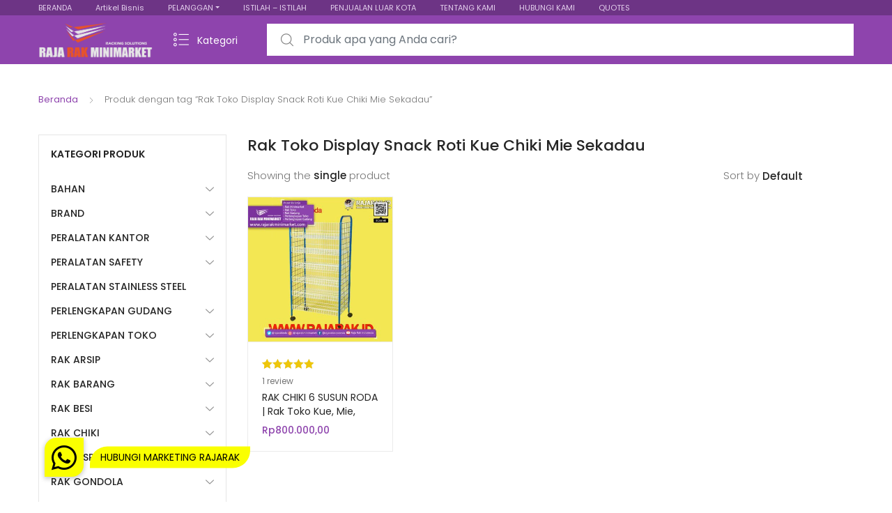

--- FILE ---
content_type: text/html; charset=UTF-8
request_url: https://rajarakminimarket.com/produk-tag/rak-toko-display-snack-roti-kue-chiki-mie-sekadau/
body_size: 46765
content:
<!DOCTYPE html>
<html dir="ltr" lang="id" prefix="og: https://ogp.me/ns#">
<head>
<meta charset="UTF-8">
<meta name="viewport" content="width=device-width, initial-scale=1, shrink-to-fit=no">
<link rel="profile" href="http://gmpg.org/xfn/11">
<link rel="pingback" href="https://rajarakminimarket.com/xmlrpc.php">

<title>Rak Toko Display Snack Roti Kue Chiki Mie Sekadau | RAK MINIMARKET TOKO DISPLAY SUPERMARKET SWALAYAN MODERN</title>

		<!-- All in One SEO 4.9.3 - aioseo.com -->
	<meta name="robots" content="max-image-preview:large" />
	<link rel="canonical" href="https://rajarakminimarket.com/produk-tag/rak-toko-display-snack-roti-kue-chiki-mie-sekadau/" />
	<meta name="generator" content="All in One SEO (AIOSEO) 4.9.3" />
		<script type="application/ld+json" class="aioseo-schema">
			{"@context":"https:\/\/schema.org","@graph":[{"@type":"BreadcrumbList","@id":"https:\/\/rajarakminimarket.com\/produk-tag\/rak-toko-display-snack-roti-kue-chiki-mie-sekadau\/#breadcrumblist","itemListElement":[{"@type":"ListItem","@id":"https:\/\/rajarakminimarket.com#listItem","position":1,"name":"Home","item":"https:\/\/rajarakminimarket.com","nextItem":{"@type":"ListItem","@id":"https:\/\/rajarakminimarket.com\/shop\/#listItem","name":"Shop"}},{"@type":"ListItem","@id":"https:\/\/rajarakminimarket.com\/shop\/#listItem","position":2,"name":"Shop","item":"https:\/\/rajarakminimarket.com\/shop\/","nextItem":{"@type":"ListItem","@id":"https:\/\/rajarakminimarket.com\/produk-tag\/rak-toko-display-snack-roti-kue-chiki-mie-sekadau\/#listItem","name":"Rak Toko Display Snack Roti Kue Chiki Mie Sekadau"},"previousItem":{"@type":"ListItem","@id":"https:\/\/rajarakminimarket.com#listItem","name":"Home"}},{"@type":"ListItem","@id":"https:\/\/rajarakminimarket.com\/produk-tag\/rak-toko-display-snack-roti-kue-chiki-mie-sekadau\/#listItem","position":3,"name":"Rak Toko Display Snack Roti Kue Chiki Mie Sekadau","previousItem":{"@type":"ListItem","@id":"https:\/\/rajarakminimarket.com\/shop\/#listItem","name":"Shop"}}]},{"@type":"CollectionPage","@id":"https:\/\/rajarakminimarket.com\/produk-tag\/rak-toko-display-snack-roti-kue-chiki-mie-sekadau\/#collectionpage","url":"https:\/\/rajarakminimarket.com\/produk-tag\/rak-toko-display-snack-roti-kue-chiki-mie-sekadau\/","name":"Rak Toko Display Snack Roti Kue Chiki Mie Sekadau | RAK MINIMARKET TOKO DISPLAY SUPERMARKET SWALAYAN MODERN","inLanguage":"id-ID","isPartOf":{"@id":"https:\/\/rajarakminimarket.com\/#website"},"breadcrumb":{"@id":"https:\/\/rajarakminimarket.com\/produk-tag\/rak-toko-display-snack-roti-kue-chiki-mie-sekadau\/#breadcrumblist"}},{"@type":"Organization","@id":"https:\/\/rajarakminimarket.com\/#organization","name":"Raja Rak Minimarket: Rak Minimarket Gondola Display Toko Serbaguna - Rak Besi Siku Gudang Susun Minimalis","description":"Jual Rak Minimarket, Rak Toko, Rak Supermarket, Rak Gondola, Rak Swalayan & Rak Besi Gudang Siku Lubang Serbaguna ke Seluruh Indonesia","url":"https:\/\/rajarakminimarket.com\/","telephone":"+6281288551012","logo":{"@type":"ImageObject","url":"https:\/\/rajarakminimarket.com\/wp-content\/uploads\/2025\/03\/SUPPLIER-RAK-MINIMARKET.jpg","@id":"https:\/\/rajarakminimarket.com\/produk-tag\/rak-toko-display-snack-roti-kue-chiki-mie-sekadau\/#organizationLogo","width":736,"height":736,"caption":"RAJA RAK MINIMARKET ADALAH SUPPLIER RAK MINIMARKET TERKEMUKA DI INDONESIA"},"image":{"@id":"https:\/\/rajarakminimarket.com\/produk-tag\/rak-toko-display-snack-roti-kue-chiki-mie-sekadau\/#organizationLogo"}},{"@type":"WebSite","@id":"https:\/\/rajarakminimarket.com\/#website","url":"https:\/\/rajarakminimarket.com\/","name":"Raja Rak Minimarket: Rak Minimarket Gondola Display Toko Serbaguna - Rak Besi Siku Gudang Susun Minimalis","description":"Jual Rak Minimarket, Rak Toko, Rak Supermarket, Rak Gondola, Rak Swalayan & Rak Besi Gudang Siku Lubang Serbaguna ke Seluruh Indonesia","inLanguage":"id-ID","publisher":{"@id":"https:\/\/rajarakminimarket.com\/#organization"}}]}
		</script>
		<!-- All in One SEO -->

<link rel='dns-prefetch' href='//cdnjs.cloudflare.com' />
<link rel='dns-prefetch' href='//fonts.googleapis.com' />
<link rel="alternate" type="application/rss+xml" title="RAK MINIMARKET TOKO DISPLAY SUPERMARKET SWALAYAN MODERN &raquo; Feed" href="https://rajarakminimarket.com/feed/" />
<link rel="alternate" type="application/rss+xml" title="RAK MINIMARKET TOKO DISPLAY SUPERMARKET SWALAYAN MODERN &raquo; Umpan Komentar" href="https://rajarakminimarket.com/comments/feed/" />
<link rel="alternate" type="application/rss+xml" title="Umpan RAK MINIMARKET TOKO DISPLAY SUPERMARKET SWALAYAN MODERN &raquo; Rak Toko Display Snack Roti Kue Chiki Mie Sekadau Tag" href="https://rajarakminimarket.com/produk-tag/rak-toko-display-snack-roti-kue-chiki-mie-sekadau/feed/" />
		<!-- This site uses the Google Analytics by ExactMetrics plugin v8.11.1 - Using Analytics tracking - https://www.exactmetrics.com/ -->
							<script src="//www.googletagmanager.com/gtag/js?id=G-BNPXTSN4W1"  data-cfasync="false" data-wpfc-render="false" type="text/javascript" async></script>
			<script data-cfasync="false" data-wpfc-render="false" type="text/javascript">
				var em_version = '8.11.1';
				var em_track_user = true;
				var em_no_track_reason = '';
								var ExactMetricsDefaultLocations = {"page_location":"https:\/\/rajarakminimarket.com\/produk-tag\/rak-toko-display-snack-roti-kue-chiki-mie-sekadau\/"};
								if ( typeof ExactMetricsPrivacyGuardFilter === 'function' ) {
					var ExactMetricsLocations = (typeof ExactMetricsExcludeQuery === 'object') ? ExactMetricsPrivacyGuardFilter( ExactMetricsExcludeQuery ) : ExactMetricsPrivacyGuardFilter( ExactMetricsDefaultLocations );
				} else {
					var ExactMetricsLocations = (typeof ExactMetricsExcludeQuery === 'object') ? ExactMetricsExcludeQuery : ExactMetricsDefaultLocations;
				}

								var disableStrs = [
										'ga-disable-G-BNPXTSN4W1',
									];

				/* Function to detect opted out users */
				function __gtagTrackerIsOptedOut() {
					for (var index = 0; index < disableStrs.length; index++) {
						if (document.cookie.indexOf(disableStrs[index] + '=true') > -1) {
							return true;
						}
					}

					return false;
				}

				/* Disable tracking if the opt-out cookie exists. */
				if (__gtagTrackerIsOptedOut()) {
					for (var index = 0; index < disableStrs.length; index++) {
						window[disableStrs[index]] = true;
					}
				}

				/* Opt-out function */
				function __gtagTrackerOptout() {
					for (var index = 0; index < disableStrs.length; index++) {
						document.cookie = disableStrs[index] + '=true; expires=Thu, 31 Dec 2099 23:59:59 UTC; path=/';
						window[disableStrs[index]] = true;
					}
				}

				if ('undefined' === typeof gaOptout) {
					function gaOptout() {
						__gtagTrackerOptout();
					}
				}
								window.dataLayer = window.dataLayer || [];

				window.ExactMetricsDualTracker = {
					helpers: {},
					trackers: {},
				};
				if (em_track_user) {
					function __gtagDataLayer() {
						dataLayer.push(arguments);
					}

					function __gtagTracker(type, name, parameters) {
						if (!parameters) {
							parameters = {};
						}

						if (parameters.send_to) {
							__gtagDataLayer.apply(null, arguments);
							return;
						}

						if (type === 'event') {
														parameters.send_to = exactmetrics_frontend.v4_id;
							var hookName = name;
							if (typeof parameters['event_category'] !== 'undefined') {
								hookName = parameters['event_category'] + ':' + name;
							}

							if (typeof ExactMetricsDualTracker.trackers[hookName] !== 'undefined') {
								ExactMetricsDualTracker.trackers[hookName](parameters);
							} else {
								__gtagDataLayer('event', name, parameters);
							}
							
						} else {
							__gtagDataLayer.apply(null, arguments);
						}
					}

					__gtagTracker('js', new Date());
					__gtagTracker('set', {
						'developer_id.dNDMyYj': true,
											});
					if ( ExactMetricsLocations.page_location ) {
						__gtagTracker('set', ExactMetricsLocations);
					}
										__gtagTracker('config', 'G-BNPXTSN4W1', {"forceSSL":"true","anonymize_ip":"true"} );
										window.gtag = __gtagTracker;										(function () {
						/* https://developers.google.com/analytics/devguides/collection/analyticsjs/ */
						/* ga and __gaTracker compatibility shim. */
						var noopfn = function () {
							return null;
						};
						var newtracker = function () {
							return new Tracker();
						};
						var Tracker = function () {
							return null;
						};
						var p = Tracker.prototype;
						p.get = noopfn;
						p.set = noopfn;
						p.send = function () {
							var args = Array.prototype.slice.call(arguments);
							args.unshift('send');
							__gaTracker.apply(null, args);
						};
						var __gaTracker = function () {
							var len = arguments.length;
							if (len === 0) {
								return;
							}
							var f = arguments[len - 1];
							if (typeof f !== 'object' || f === null || typeof f.hitCallback !== 'function') {
								if ('send' === arguments[0]) {
									var hitConverted, hitObject = false, action;
									if ('event' === arguments[1]) {
										if ('undefined' !== typeof arguments[3]) {
											hitObject = {
												'eventAction': arguments[3],
												'eventCategory': arguments[2],
												'eventLabel': arguments[4],
												'value': arguments[5] ? arguments[5] : 1,
											}
										}
									}
									if ('pageview' === arguments[1]) {
										if ('undefined' !== typeof arguments[2]) {
											hitObject = {
												'eventAction': 'page_view',
												'page_path': arguments[2],
											}
										}
									}
									if (typeof arguments[2] === 'object') {
										hitObject = arguments[2];
									}
									if (typeof arguments[5] === 'object') {
										Object.assign(hitObject, arguments[5]);
									}
									if ('undefined' !== typeof arguments[1].hitType) {
										hitObject = arguments[1];
										if ('pageview' === hitObject.hitType) {
											hitObject.eventAction = 'page_view';
										}
									}
									if (hitObject) {
										action = 'timing' === arguments[1].hitType ? 'timing_complete' : hitObject.eventAction;
										hitConverted = mapArgs(hitObject);
										__gtagTracker('event', action, hitConverted);
									}
								}
								return;
							}

							function mapArgs(args) {
								var arg, hit = {};
								var gaMap = {
									'eventCategory': 'event_category',
									'eventAction': 'event_action',
									'eventLabel': 'event_label',
									'eventValue': 'event_value',
									'nonInteraction': 'non_interaction',
									'timingCategory': 'event_category',
									'timingVar': 'name',
									'timingValue': 'value',
									'timingLabel': 'event_label',
									'page': 'page_path',
									'location': 'page_location',
									'title': 'page_title',
									'referrer' : 'page_referrer',
								};
								for (arg in args) {
																		if (!(!args.hasOwnProperty(arg) || !gaMap.hasOwnProperty(arg))) {
										hit[gaMap[arg]] = args[arg];
									} else {
										hit[arg] = args[arg];
									}
								}
								return hit;
							}

							try {
								f.hitCallback();
							} catch (ex) {
							}
						};
						__gaTracker.create = newtracker;
						__gaTracker.getByName = newtracker;
						__gaTracker.getAll = function () {
							return [];
						};
						__gaTracker.remove = noopfn;
						__gaTracker.loaded = true;
						window['__gaTracker'] = __gaTracker;
					})();
									} else {
										console.log("");
					(function () {
						function __gtagTracker() {
							return null;
						}

						window['__gtagTracker'] = __gtagTracker;
						window['gtag'] = __gtagTracker;
					})();
									}
			</script>
							<!-- / Google Analytics by ExactMetrics -->
		<style id='wp-img-auto-sizes-contain-inline-css' type='text/css'>
img:is([sizes=auto i],[sizes^="auto," i]){contain-intrinsic-size:3000px 1500px}
/*# sourceURL=wp-img-auto-sizes-contain-inline-css */
</style>

<style id='wp-emoji-styles-inline-css' type='text/css'>

	img.wp-smiley, img.emoji {
		display: inline !important;
		border: none !important;
		box-shadow: none !important;
		height: 1em !important;
		width: 1em !important;
		margin: 0 0.07em !important;
		vertical-align: -0.1em !important;
		background: none !important;
		padding: 0 !important;
	}
/*# sourceURL=wp-emoji-styles-inline-css */
</style>
<link rel='stylesheet' id='wp-block-library-css' href='https://rajarakminimarket.com/wp-includes/css/dist/block-library/style.min.css?ver=6.9' type='text/css' media='all' />
<style id='global-styles-inline-css' type='text/css'>
:root{--wp--preset--aspect-ratio--square: 1;--wp--preset--aspect-ratio--4-3: 4/3;--wp--preset--aspect-ratio--3-4: 3/4;--wp--preset--aspect-ratio--3-2: 3/2;--wp--preset--aspect-ratio--2-3: 2/3;--wp--preset--aspect-ratio--16-9: 16/9;--wp--preset--aspect-ratio--9-16: 9/16;--wp--preset--color--black: #000000;--wp--preset--color--cyan-bluish-gray: #abb8c3;--wp--preset--color--white: #ffffff;--wp--preset--color--pale-pink: #f78da7;--wp--preset--color--vivid-red: #cf2e2e;--wp--preset--color--luminous-vivid-orange: #ff6900;--wp--preset--color--luminous-vivid-amber: #fcb900;--wp--preset--color--light-green-cyan: #7bdcb5;--wp--preset--color--vivid-green-cyan: #00d084;--wp--preset--color--pale-cyan-blue: #8ed1fc;--wp--preset--color--vivid-cyan-blue: #0693e3;--wp--preset--color--vivid-purple: #9b51e0;--wp--preset--gradient--vivid-cyan-blue-to-vivid-purple: linear-gradient(135deg,rgb(6,147,227) 0%,rgb(155,81,224) 100%);--wp--preset--gradient--light-green-cyan-to-vivid-green-cyan: linear-gradient(135deg,rgb(122,220,180) 0%,rgb(0,208,130) 100%);--wp--preset--gradient--luminous-vivid-amber-to-luminous-vivid-orange: linear-gradient(135deg,rgb(252,185,0) 0%,rgb(255,105,0) 100%);--wp--preset--gradient--luminous-vivid-orange-to-vivid-red: linear-gradient(135deg,rgb(255,105,0) 0%,rgb(207,46,46) 100%);--wp--preset--gradient--very-light-gray-to-cyan-bluish-gray: linear-gradient(135deg,rgb(238,238,238) 0%,rgb(169,184,195) 100%);--wp--preset--gradient--cool-to-warm-spectrum: linear-gradient(135deg,rgb(74,234,220) 0%,rgb(151,120,209) 20%,rgb(207,42,186) 40%,rgb(238,44,130) 60%,rgb(251,105,98) 80%,rgb(254,248,76) 100%);--wp--preset--gradient--blush-light-purple: linear-gradient(135deg,rgb(255,206,236) 0%,rgb(152,150,240) 100%);--wp--preset--gradient--blush-bordeaux: linear-gradient(135deg,rgb(254,205,165) 0%,rgb(254,45,45) 50%,rgb(107,0,62) 100%);--wp--preset--gradient--luminous-dusk: linear-gradient(135deg,rgb(255,203,112) 0%,rgb(199,81,192) 50%,rgb(65,88,208) 100%);--wp--preset--gradient--pale-ocean: linear-gradient(135deg,rgb(255,245,203) 0%,rgb(182,227,212) 50%,rgb(51,167,181) 100%);--wp--preset--gradient--electric-grass: linear-gradient(135deg,rgb(202,248,128) 0%,rgb(113,206,126) 100%);--wp--preset--gradient--midnight: linear-gradient(135deg,rgb(2,3,129) 0%,rgb(40,116,252) 100%);--wp--preset--font-size--small: 13px;--wp--preset--font-size--medium: 20px;--wp--preset--font-size--large: 36px;--wp--preset--font-size--x-large: 42px;--wp--preset--spacing--20: 0.44rem;--wp--preset--spacing--30: 0.67rem;--wp--preset--spacing--40: 1rem;--wp--preset--spacing--50: 1.5rem;--wp--preset--spacing--60: 2.25rem;--wp--preset--spacing--70: 3.38rem;--wp--preset--spacing--80: 5.06rem;--wp--preset--shadow--natural: 6px 6px 9px rgba(0, 0, 0, 0.2);--wp--preset--shadow--deep: 12px 12px 50px rgba(0, 0, 0, 0.4);--wp--preset--shadow--sharp: 6px 6px 0px rgba(0, 0, 0, 0.2);--wp--preset--shadow--outlined: 6px 6px 0px -3px rgb(255, 255, 255), 6px 6px rgb(0, 0, 0);--wp--preset--shadow--crisp: 6px 6px 0px rgb(0, 0, 0);}:where(.is-layout-flex){gap: 0.5em;}:where(.is-layout-grid){gap: 0.5em;}body .is-layout-flex{display: flex;}.is-layout-flex{flex-wrap: wrap;align-items: center;}.is-layout-flex > :is(*, div){margin: 0;}body .is-layout-grid{display: grid;}.is-layout-grid > :is(*, div){margin: 0;}:where(.wp-block-columns.is-layout-flex){gap: 2em;}:where(.wp-block-columns.is-layout-grid){gap: 2em;}:where(.wp-block-post-template.is-layout-flex){gap: 1.25em;}:where(.wp-block-post-template.is-layout-grid){gap: 1.25em;}.has-black-color{color: var(--wp--preset--color--black) !important;}.has-cyan-bluish-gray-color{color: var(--wp--preset--color--cyan-bluish-gray) !important;}.has-white-color{color: var(--wp--preset--color--white) !important;}.has-pale-pink-color{color: var(--wp--preset--color--pale-pink) !important;}.has-vivid-red-color{color: var(--wp--preset--color--vivid-red) !important;}.has-luminous-vivid-orange-color{color: var(--wp--preset--color--luminous-vivid-orange) !important;}.has-luminous-vivid-amber-color{color: var(--wp--preset--color--luminous-vivid-amber) !important;}.has-light-green-cyan-color{color: var(--wp--preset--color--light-green-cyan) !important;}.has-vivid-green-cyan-color{color: var(--wp--preset--color--vivid-green-cyan) !important;}.has-pale-cyan-blue-color{color: var(--wp--preset--color--pale-cyan-blue) !important;}.has-vivid-cyan-blue-color{color: var(--wp--preset--color--vivid-cyan-blue) !important;}.has-vivid-purple-color{color: var(--wp--preset--color--vivid-purple) !important;}.has-black-background-color{background-color: var(--wp--preset--color--black) !important;}.has-cyan-bluish-gray-background-color{background-color: var(--wp--preset--color--cyan-bluish-gray) !important;}.has-white-background-color{background-color: var(--wp--preset--color--white) !important;}.has-pale-pink-background-color{background-color: var(--wp--preset--color--pale-pink) !important;}.has-vivid-red-background-color{background-color: var(--wp--preset--color--vivid-red) !important;}.has-luminous-vivid-orange-background-color{background-color: var(--wp--preset--color--luminous-vivid-orange) !important;}.has-luminous-vivid-amber-background-color{background-color: var(--wp--preset--color--luminous-vivid-amber) !important;}.has-light-green-cyan-background-color{background-color: var(--wp--preset--color--light-green-cyan) !important;}.has-vivid-green-cyan-background-color{background-color: var(--wp--preset--color--vivid-green-cyan) !important;}.has-pale-cyan-blue-background-color{background-color: var(--wp--preset--color--pale-cyan-blue) !important;}.has-vivid-cyan-blue-background-color{background-color: var(--wp--preset--color--vivid-cyan-blue) !important;}.has-vivid-purple-background-color{background-color: var(--wp--preset--color--vivid-purple) !important;}.has-black-border-color{border-color: var(--wp--preset--color--black) !important;}.has-cyan-bluish-gray-border-color{border-color: var(--wp--preset--color--cyan-bluish-gray) !important;}.has-white-border-color{border-color: var(--wp--preset--color--white) !important;}.has-pale-pink-border-color{border-color: var(--wp--preset--color--pale-pink) !important;}.has-vivid-red-border-color{border-color: var(--wp--preset--color--vivid-red) !important;}.has-luminous-vivid-orange-border-color{border-color: var(--wp--preset--color--luminous-vivid-orange) !important;}.has-luminous-vivid-amber-border-color{border-color: var(--wp--preset--color--luminous-vivid-amber) !important;}.has-light-green-cyan-border-color{border-color: var(--wp--preset--color--light-green-cyan) !important;}.has-vivid-green-cyan-border-color{border-color: var(--wp--preset--color--vivid-green-cyan) !important;}.has-pale-cyan-blue-border-color{border-color: var(--wp--preset--color--pale-cyan-blue) !important;}.has-vivid-cyan-blue-border-color{border-color: var(--wp--preset--color--vivid-cyan-blue) !important;}.has-vivid-purple-border-color{border-color: var(--wp--preset--color--vivid-purple) !important;}.has-vivid-cyan-blue-to-vivid-purple-gradient-background{background: var(--wp--preset--gradient--vivid-cyan-blue-to-vivid-purple) !important;}.has-light-green-cyan-to-vivid-green-cyan-gradient-background{background: var(--wp--preset--gradient--light-green-cyan-to-vivid-green-cyan) !important;}.has-luminous-vivid-amber-to-luminous-vivid-orange-gradient-background{background: var(--wp--preset--gradient--luminous-vivid-amber-to-luminous-vivid-orange) !important;}.has-luminous-vivid-orange-to-vivid-red-gradient-background{background: var(--wp--preset--gradient--luminous-vivid-orange-to-vivid-red) !important;}.has-very-light-gray-to-cyan-bluish-gray-gradient-background{background: var(--wp--preset--gradient--very-light-gray-to-cyan-bluish-gray) !important;}.has-cool-to-warm-spectrum-gradient-background{background: var(--wp--preset--gradient--cool-to-warm-spectrum) !important;}.has-blush-light-purple-gradient-background{background: var(--wp--preset--gradient--blush-light-purple) !important;}.has-blush-bordeaux-gradient-background{background: var(--wp--preset--gradient--blush-bordeaux) !important;}.has-luminous-dusk-gradient-background{background: var(--wp--preset--gradient--luminous-dusk) !important;}.has-pale-ocean-gradient-background{background: var(--wp--preset--gradient--pale-ocean) !important;}.has-electric-grass-gradient-background{background: var(--wp--preset--gradient--electric-grass) !important;}.has-midnight-gradient-background{background: var(--wp--preset--gradient--midnight) !important;}.has-small-font-size{font-size: var(--wp--preset--font-size--small) !important;}.has-medium-font-size{font-size: var(--wp--preset--font-size--medium) !important;}.has-large-font-size{font-size: var(--wp--preset--font-size--large) !important;}.has-x-large-font-size{font-size: var(--wp--preset--font-size--x-large) !important;}
/*# sourceURL=global-styles-inline-css */
</style>

<style id='classic-theme-styles-inline-css' type='text/css'>
/*! This file is auto-generated */
.wp-block-button__link{color:#fff;background-color:#32373c;border-radius:9999px;box-shadow:none;text-decoration:none;padding:calc(.667em + 2px) calc(1.333em + 2px);font-size:1.125em}.wp-block-file__button{background:#32373c;color:#fff;text-decoration:none}
/*# sourceURL=/wp-includes/css/classic-themes.min.css */
</style>
<link rel='stylesheet' id='buttonizer_frontend_style-css' href='https://rajarakminimarket.com/wp-content/plugins/buttonizer-multifunctional-button/assets/legacy/frontend.css?v=a39bd9eefa47cf9346743d6e29db2d87&#038;ver=6.9' type='text/css' media='all' />
<link rel='stylesheet' id='buttonizer-icon-library-css' href='https://cdnjs.cloudflare.com/ajax/libs/font-awesome/5.15.4/css/all.min.css?ver=6.9' type='text/css' media='all' integrity='sha512-1ycn6IcaQQ40/MKBW2W4Rhis/DbILU74C1vSrLJxCq57o941Ym01SwNsOMqvEBFlcgUa6xLiPY/NS5R+E6ztJQ==' crossorigin='anonymous' />
<style id='woocommerce-inline-inline-css' type='text/css'>
.woocommerce form .form-row .required { visibility: visible; }
/*# sourceURL=woocommerce-inline-inline-css */
</style>
<link rel='stylesheet' id='tokoo-style-css' href='https://rajarakminimarket.com/wp-content/themes/tokoo/style.css?ver=1.1.18' type='text/css' media='all' />
<link rel='stylesheet' id='tokoo-color-css' href='https://rajarakminimarket.com/wp-content/themes/tokoo/assets/css/colors/purple.css?ver=1.1.18' type='text/css' media='all' />
<link rel='stylesheet' id='tokoo-fonts-css' href='https://fonts.googleapis.com/css?family=Poppins:300,400,500,600&#038;subset=latin%2Clatin-ext' type='text/css' media='all' />
<link rel='stylesheet' id='tokoo-fontawesome-css' href='https://rajarakminimarket.com/wp-content/themes/tokoo/assets/css/fontawesome-all.css?ver=1.1.18' type='text/css' media='all' />
<link rel='stylesheet' id='tokoo-flaticon-css' href='https://rajarakminimarket.com/wp-content/themes/tokoo/assets/css/flaticon.css?ver=1.1.18' type='text/css' media='all' />
<link rel='stylesheet' id='tokoo-woocommerce-style-css' href='https://rajarakminimarket.com/wp-content/themes/tokoo/assets/css/woocommerce.css?ver=1.1.18' type='text/css' media='all' />
<link rel='stylesheet' id='kc-general-css' href='https://rajarakminimarket.com/wp-content/plugins/kingcomposer/assets/frontend/css/kingcomposer.min.css?ver=2.9.6' type='text/css' media='all' />
<link rel='stylesheet' id='kc-animate-css' href='https://rajarakminimarket.com/wp-content/plugins/kingcomposer/assets/css/animate.css?ver=2.9.6' type='text/css' media='all' />
<link rel='stylesheet' id='kc-icon-1-css' href='https://rajarakminimarket.com/wp-content/plugins/kingcomposer/assets/css/icons.css?ver=2.9.6' type='text/css' media='all' />
<script type="text/javascript" src="https://rajarakminimarket.com/wp-content/plugins/google-analytics-dashboard-for-wp/assets/js/frontend-gtag.min.js?ver=8.11.1" id="exactmetrics-frontend-script-js" async="async" data-wp-strategy="async"></script>
<script data-cfasync="false" data-wpfc-render="false" type="text/javascript" id='exactmetrics-frontend-script-js-extra'>/* <![CDATA[ */
var exactmetrics_frontend = {"js_events_tracking":"true","download_extensions":"zip,mp3,mpeg,pdf,docx,pptx,xlsx,jpeg,png,gif,tiff,rar","inbound_paths":"[{\"path\":\"\\\/go\\\/\",\"label\":\"affiliate\"},{\"path\":\"\\\/recommend\\\/\",\"label\":\"affiliate\"}]","home_url":"https:\/\/rajarakminimarket.com","hash_tracking":"false","v4_id":"G-BNPXTSN4W1"};/* ]]> */
</script>
<script type="text/javascript" src="https://rajarakminimarket.com/wp-includes/js/jquery/jquery.min.js?ver=3.7.1" id="jquery-core-js"></script>
<script type="text/javascript" src="https://rajarakminimarket.com/wp-includes/js/jquery/jquery-migrate.min.js?ver=3.4.1" id="jquery-migrate-js"></script>
<script type="text/javascript" src="//rajarakminimarket.com/wp-content/plugins/revslider/sr6/assets/js/rbtools.min.js?ver=6.7.13" async id="tp-tools-js"></script>
<script type="text/javascript" src="//rajarakminimarket.com/wp-content/plugins/revslider/sr6/assets/js/rs6.min.js?ver=6.7.13" async id="revmin-js"></script>
<script type="text/javascript" src="https://rajarakminimarket.com/wp-content/plugins/woocommerce/assets/js/jquery-blockui/jquery.blockUI.min.js?ver=2.7.0-wc.10.4.3" id="wc-jquery-blockui-js" defer="defer" data-wp-strategy="defer"></script>
<script type="text/javascript" src="https://rajarakminimarket.com/wp-content/plugins/woocommerce/assets/js/js-cookie/js.cookie.min.js?ver=2.1.4-wc.10.4.3" id="wc-js-cookie-js" defer="defer" data-wp-strategy="defer"></script>
<script type="text/javascript" id="woocommerce-js-extra">
/* <![CDATA[ */
var woocommerce_params = {"ajax_url":"/wp-admin/admin-ajax.php","wc_ajax_url":"/?wc-ajax=%%endpoint%%","i18n_password_show":"Tampilkan kata sandi","i18n_password_hide":"Sembunyikan kata sandi"};
//# sourceURL=woocommerce-js-extra
/* ]]> */
</script>
<script type="text/javascript" src="https://rajarakminimarket.com/wp-content/plugins/woocommerce/assets/js/frontend/woocommerce.min.js?ver=10.4.3" id="woocommerce-js" defer="defer" data-wp-strategy="defer"></script>
<script type="text/javascript" src="https://rajarakminimarket.com/wp-content/themes/tokoo/assets/js/wc-quantity-increment.min.js?ver%5B0%5D=jquery" id="wcqi-js-js"></script>
<script type="text/javascript" src="https://rajarakminimarket.com/wp-content/themes/tokoo/assets/js/lib/number-polyfill.min.js?ver=6.9" id="wcqi-number-polyfill-js"></script>
<link rel="https://api.w.org/" href="https://rajarakminimarket.com/wp-json/" /><link rel="alternate" title="JSON" type="application/json" href="https://rajarakminimarket.com/wp-json/wp/v2/product_tag/18989" /><link rel="EditURI" type="application/rsd+xml" title="RSD" href="https://rajarakminimarket.com/xmlrpc.php?rsd" />
<meta name="generator" content="WordPress 6.9" />
<meta name="generator" content="WooCommerce 10.4.3" />
<meta name="generator" content="Redux 4.5.10" /><!-- Global site tag (gtag.js) - Google Ads: 957854843 --> <script async src="https://www.googletagmanager.com/gtag/js?id=AW-957854843"></script> <script> window.dataLayer = window.dataLayer || []; function gtag(){dataLayer.push(arguments);} gtag('js', new Date()); gtag('config', 'AW-957854843'); </script>

<!-- Google Tag Manager -->
<script>(function(w,d,s,l,i){w[l]=w[l]||[];w[l].push({'gtm.start':
new Date().getTime(),event:'gtm.js'});var f=d.getElementsByTagName(s)[0],
j=d.createElement(s),dl=l!='dataLayer'?'&l='+l:'';j.async=true;j.src=
'https://www.googletagmanager.com/gtm.js?id='+i+dl;f.parentNode.insertBefore(j,f);
})(window,document,'script','dataLayer','GTM-MNJ8WW');</script>
<!-- End Google Tag Manager -->

<!-- Hotjar Tracking Code for https://rajarakminimarket.com -->
<script>
    (function(h,o,t,j,a,r){
        h.hj=h.hj||function(){(h.hj.q=h.hj.q||[]).push(arguments)};
        h._hjSettings={hjid:3710516,hjsv:6};
        a=o.getElementsByTagName('head')[0];
        r=o.createElement('script');r.async=1;
        r.src=t+h._hjSettings.hjid+j+h._hjSettings.hjsv;
        a.appendChild(r);
    })(window,document,'https://static.hotjar.com/c/hotjar-','.js?sv=');
</script>

<meta name="google-site-verification" content="BHT47k7x238te9OFKQGMa3_ssPvFm5STHsfNg2lj6oI" /><script type="text/javascript">var kc_script_data={ajax_url:"https://rajarakminimarket.com/wp-admin/admin-ajax.php"}</script>	<noscript><style>.woocommerce-product-gallery{ opacity: 1 !important; }</style></noscript>
	<meta name="generator" content="Powered by Slider Revolution 6.7.13 - responsive, Mobile-Friendly Slider Plugin for WordPress with comfortable drag and drop interface." />
<link rel="icon" href="https://rajarakminimarket.com/wp-content/uploads/2015/04/cropped-logo-bulet-rajarak-@2x-32x32.png" sizes="32x32" />
<link rel="icon" href="https://rajarakminimarket.com/wp-content/uploads/2015/04/cropped-logo-bulet-rajarak-@2x-192x192.png" sizes="192x192" />
<link rel="apple-touch-icon" href="https://rajarakminimarket.com/wp-content/uploads/2015/04/cropped-logo-bulet-rajarak-@2x-180x180.png" />
<meta name="msapplication-TileImage" content="https://rajarakminimarket.com/wp-content/uploads/2015/04/cropped-logo-bulet-rajarak-@2x-270x270.png" />
<script>function setREVStartSize(e){
			//window.requestAnimationFrame(function() {
				window.RSIW = window.RSIW===undefined ? window.innerWidth : window.RSIW;
				window.RSIH = window.RSIH===undefined ? window.innerHeight : window.RSIH;
				try {
					var pw = document.getElementById(e.c).parentNode.offsetWidth,
						newh;
					pw = pw===0 || isNaN(pw) || (e.l=="fullwidth" || e.layout=="fullwidth") ? window.RSIW : pw;
					e.tabw = e.tabw===undefined ? 0 : parseInt(e.tabw);
					e.thumbw = e.thumbw===undefined ? 0 : parseInt(e.thumbw);
					e.tabh = e.tabh===undefined ? 0 : parseInt(e.tabh);
					e.thumbh = e.thumbh===undefined ? 0 : parseInt(e.thumbh);
					e.tabhide = e.tabhide===undefined ? 0 : parseInt(e.tabhide);
					e.thumbhide = e.thumbhide===undefined ? 0 : parseInt(e.thumbhide);
					e.mh = e.mh===undefined || e.mh=="" || e.mh==="auto" ? 0 : parseInt(e.mh,0);
					if(e.layout==="fullscreen" || e.l==="fullscreen")
						newh = Math.max(e.mh,window.RSIH);
					else{
						e.gw = Array.isArray(e.gw) ? e.gw : [e.gw];
						for (var i in e.rl) if (e.gw[i]===undefined || e.gw[i]===0) e.gw[i] = e.gw[i-1];
						e.gh = e.el===undefined || e.el==="" || (Array.isArray(e.el) && e.el.length==0)? e.gh : e.el;
						e.gh = Array.isArray(e.gh) ? e.gh : [e.gh];
						for (var i in e.rl) if (e.gh[i]===undefined || e.gh[i]===0) e.gh[i] = e.gh[i-1];
											
						var nl = new Array(e.rl.length),
							ix = 0,
							sl;
						e.tabw = e.tabhide>=pw ? 0 : e.tabw;
						e.thumbw = e.thumbhide>=pw ? 0 : e.thumbw;
						e.tabh = e.tabhide>=pw ? 0 : e.tabh;
						e.thumbh = e.thumbhide>=pw ? 0 : e.thumbh;
						for (var i in e.rl) nl[i] = e.rl[i]<window.RSIW ? 0 : e.rl[i];
						sl = nl[0];
						for (var i in nl) if (sl>nl[i] && nl[i]>0) { sl = nl[i]; ix=i;}
						var m = pw>(e.gw[ix]+e.tabw+e.thumbw) ? 1 : (pw-(e.tabw+e.thumbw)) / (e.gw[ix]);
						newh =  (e.gh[ix] * m) + (e.tabh + e.thumbh);
					}
					var el = document.getElementById(e.c);
					if (el!==null && el) el.style.height = newh+"px";
					el = document.getElementById(e.c+"_wrapper");
					if (el!==null && el) {
						el.style.height = newh+"px";
						el.style.display = "block";
					}
				} catch(e){
					console.log("Failure at Presize of Slider:" + e)
				}
			//});
		  };</script>
		<style type="text/css" id="wp-custom-css">
			.tagged_as {
display: none !important;
}

.product_meta .tagged_as {
display:none;
}		</style>
		
		<!-- Global site tag (gtag.js) - Google Ads: AW-16750680065 - Google for WooCommerce -->
		<script async src="https://www.googletagmanager.com/gtag/js?id=AW-16750680065"></script>
		<script>
			window.dataLayer = window.dataLayer || [];
			function gtag() { dataLayer.push(arguments); }
			gtag( 'consent', 'default', {
				analytics_storage: 'denied',
				ad_storage: 'denied',
				ad_user_data: 'denied',
				ad_personalization: 'denied',
				region: ['AT', 'BE', 'BG', 'HR', 'CY', 'CZ', 'DK', 'EE', 'FI', 'FR', 'DE', 'GR', 'HU', 'IS', 'IE', 'IT', 'LV', 'LI', 'LT', 'LU', 'MT', 'NL', 'NO', 'PL', 'PT', 'RO', 'SK', 'SI', 'ES', 'SE', 'GB', 'CH'],
				wait_for_update: 500,
			} );
			gtag('js', new Date());
			gtag('set', 'developer_id.dOGY3NW', true);
			gtag("config", "AW-16750680065", { "groups": "GLA", "send_page_view": false });		</script>

		<link rel='stylesheet' id='wc-blocks-style-css' href='https://rajarakminimarket.com/wp-content/plugins/woocommerce/assets/client/blocks/wc-blocks.css?ver=wc-10.4.3' type='text/css' media='all' />
<link rel='stylesheet' id='redux-custom-fonts-css' href='//rajarakminimarket.com/wp-content/uploads/redux/custom-fonts/fonts.css?ver=1674522964' type='text/css' media='all' />
<link rel='stylesheet' id='rs-plugin-settings-css' href='//rajarakminimarket.com/wp-content/plugins/revslider/sr6/assets/css/rs6.css?ver=6.7.13' type='text/css' media='all' />
<style id='rs-plugin-settings-inline-css' type='text/css'>
#rs-demo-id {}
/*# sourceURL=rs-plugin-settings-inline-css */
</style>
</head>
<body class="archive tax-product_tag term-rak-toko-display-snack-roti-kue-chiki-mie-sekadau term-18989 wp-custom-logo wp-theme-tokoo theme-tokoo kc-css-system woocommerce woocommerce-page woocommerce-no-js group-blog redux-active single-product-without-feature left-sidebar  woocommerce-active woocommerce-shop">
<div class="off-canvas-wrapper">
<div id="page" class="hfeed site">
       
    <header class="site-header header-v1">
        <div class="desktop-only">
            		<div class="top-bar">
			<div class="container">
				<div class="top-bar-inner"><ul id="menu-top-navigation" class="top-bar-nav top-bar-left"><li id="menu-item-20184" class="menu-item menu-item-type-post_type menu-item-object-page menu-item-home menu-item-20184"><a href="https://rajarakminimarket.com/">BERANDA</a></li>
<li id="menu-item-18284" class="menu-item menu-item-type-taxonomy menu-item-object-category menu-item-18284"><a href="https://rajarakminimarket.com/kategori-blog/artikel-bisnis-untuk-para-pengusaha-indonesia/">Artikel Bisnis</a></li>
<li id="menu-item-19068" class="menu-item menu-item-type-custom menu-item-object-custom menu-item-has-children menu-item-19068"><a href="#">PELANGGAN</a>
<ul class="sub-menu">
	<li id="menu-item-17960" class="menu-item menu-item-type-post_type menu-item-object-page menu-item-17960"><a href="https://rajarakminimarket.com/daftar-pelanggan-kami/">DAFTAR PELANGGAN KAMI</a></li>
	<li id="menu-item-19089" class="menu-item menu-item-type-taxonomy menu-item-object-category menu-item-19089"><a href="https://rajarakminimarket.com/kategori-blog/gallery/">GALERI PEMASANGAN</a></li>
	<li id="menu-item-19069" class="menu-item menu-item-type-post_type menu-item-object-page menu-item-19069"><a href="https://rajarakminimarket.com/daftar-toko-minimarket-gudang-customer/">FOTO CUSTOMER</a></li>
</ul>
</li>
<li id="menu-item-17961" class="menu-item menu-item-type-post_type menu-item-object-page menu-item-17961"><a href="https://rajarakminimarket.com/istilah-2/">ISTILAH &#8211; ISTILAH</a></li>
<li id="menu-item-17962" class="menu-item menu-item-type-post_type menu-item-object-page menu-item-17962"><a href="https://rajarakminimarket.com/penjualan-rak-minimarket-luar-kota/">PENJUALAN LUAR KOTA</a></li>
<li id="menu-item-17963" class="menu-item menu-item-type-post_type menu-item-object-page menu-item-17963"><a href="https://rajarakminimarket.com/tentang-raja-rak-minimarket/">TENTANG KAMI</a></li>
<li id="menu-item-18713" class="menu-item menu-item-type-post_type menu-item-object-page menu-item-18713"><a href="https://rajarakminimarket.com/hubungi-kami/">HUBUNGI KAMI</a></li>
<li id="menu-item-19382" class="menu-item menu-item-type-taxonomy menu-item-object-category menu-item-19382"><a href="https://rajarakminimarket.com/kategori-blog/quotes/">QUOTES</a></li>
</ul></div>
			</div>
		</div>
						<div class="tokoo-sticky-wrap">
					<div class="masthead masthead-v1">
			<div class="container">
				<div class="masthead-inner">
						<div class="header-logo-area">
			<div class="header-logo-area-inner">
					<div class="site-branding">
		<a href="https://rajarakminimarket.com/" class="custom-logo-link" rel="home"><img width="2131" height="884" src="https://rajarakminimarket.com/wp-content/uploads/2022/09/cropped-rakminimarket-1.png" class="custom-logo" alt="RAK MINIMARKET TOKO DISPLAY SUPERMARKET SWALAYAN MODERN" decoding="async" fetchpriority="high" srcset="https://rajarakminimarket.com/wp-content/uploads/2022/09/cropped-rakminimarket-1.png 2131w, https://rajarakminimarket.com/wp-content/uploads/2022/09/cropped-rakminimarket-1-300x124.png 300w, https://rajarakminimarket.com/wp-content/uploads/2022/09/cropped-rakminimarket-1-1024x425.png 1024w, https://rajarakminimarket.com/wp-content/uploads/2022/09/cropped-rakminimarket-1-768x319.png 768w, https://rajarakminimarket.com/wp-content/uploads/2022/09/cropped-rakminimarket-1-1536x637.png 1536w, https://rajarakminimarket.com/wp-content/uploads/2022/09/cropped-rakminimarket-1-2048x850.png 2048w, https://rajarakminimarket.com/wp-content/uploads/2022/09/cropped-rakminimarket-1-600x249.png 600w" sizes="(max-width: 2131px) 100vw, 2131px" /></a>		</div>
				<div class="departments-menu">
			<div class="dropdown">
				<a href="https://rajarakminimarket.com/shop/" class="departments-menu-title">
					<i class="departments-menu-icon flaticon-list"></i>
					<span>Kategori<i class="departments-menu-icon "></i></span>
				</a>
				<ul id="menu-kategori-baru-tokoo" class="dropdown-menu yamm"><li id="menu-item-18718" class="menu-item menu-item-type-taxonomy menu-item-object-product_cat menu-item-has-children menu-item-18718"><a href="https://rajarakminimarket.com/kategori/rak-minimarket/">Rak Minimarket</a>
<ul class="sub-menu">
	<li id="menu-item-18730" class="menu-item menu-item-type-post_type menu-item-object-product menu-item-18730"><a href="https://rajarakminimarket.com/produk/rak-minimarket-tipe-rr-12az-raja-rak-minimarket/">RAK INDOMARET (RR-12)</a></li>
	<li id="menu-item-18731" class="menu-item menu-item-type-post_type menu-item-object-product menu-item-has-children menu-item-18731"><a href="https://rajarakminimarket.com/produk/rak-minimarket-tipe-rr-13-raja-rak/">RAK MINIMARKET (RR-13)</a>
	<ul class="sub-menu">
		<li id="menu-item-18732" class="menu-item menu-item-type-post_type menu-item-object-product menu-item-18732"><a href="https://rajarakminimarket.com/produk/rak-toko-display-minimarket-swalayan-modern-tipe-rr-13/">RAK MINIMARKET BACK MESH</a></li>
		<li id="menu-item-18733" class="menu-item menu-item-type-post_type menu-item-object-product menu-item-18733"><a href="https://rajarakminimarket.com/produk/rak-minimarket-keranjang-jual-murah/">RAK GONDOLA MINIMARKET KERANJANG SERBAGUNA TIPE RR-13</a></li>
	</ul>
</li>
	<li id="menu-item-18734" class="menu-item menu-item-type-post_type menu-item-object-product menu-item-18734"><a href="https://rajarakminimarket.com/produk/rak-indomaret-jual-harga-murah/">RAK MINIMARKET (RR-14)</a></li>
	<li id="menu-item-18735" class="menu-item menu-item-type-post_type menu-item-object-product menu-item-18735"><a href="https://rajarakminimarket.com/produk/rak-gondola-display-toko-minimarket-rr-150-best-seller/">RAK MINIMARKET (RR-15)</a></li>
	<li id="menu-item-18736" class="menu-item menu-item-type-post_type menu-item-object-product menu-item-18736"><a href="https://rajarakminimarket.com/produk/rak-alfamart-jual-murah-jakarta/">RAK MINIMARKET (RR-16)</a></li>
</ul>
</li>
<li id="menu-item-18719" class="menu-item menu-item-type-taxonomy menu-item-object-product_cat menu-item-has-children menu-item-18719"><a href="https://rajarakminimarket.com/kategori/rak-toko/">Rak Toko</a>
<ul class="sub-menu">
	<li id="menu-item-18737" class="menu-item menu-item-type-post_type menu-item-object-product menu-item-18737"><a href="https://rajarakminimarket.com/produk/rak-rokok-minimarket-toko-indomaret/">RAK BELAKANG KASIR</a></li>
	<li id="menu-item-18739" class="menu-item menu-item-type-post_type menu-item-object-product menu-item-18739"><a href="https://rajarakminimarket.com/produk/rak-atas-freezer-minimarket/">RAK FREEZER</a></li>
	<li id="menu-item-18740" class="menu-item menu-item-type-post_type menu-item-object-product menu-item-18740"><a href="https://rajarakminimarket.com/produk/rak-snack-minimalis-t-120-cm-4-susun/">RAK ROTI</a></li>
	<li id="menu-item-18741" class="menu-item menu-item-type-taxonomy menu-item-object-product_cat menu-item-has-children menu-item-18741"><a href="https://rajarakminimarket.com/kategori/perlengkapan-toko/rak-obral/">RAK OBRAL</a>
	<ul class="sub-menu">
		<li id="menu-item-18742" class="menu-item menu-item-type-post_type menu-item-object-product menu-item-18742"><a href="https://rajarakminimarket.com/produk/rak-wagon-display-box-obral-tipe-ro-01-rak-barang-diskon/">RAK OBRAL BOX WAGON</a></li>
		<li id="menu-item-18743" class="menu-item menu-item-type-post_type menu-item-object-product menu-item-18743"><a href="https://rajarakminimarket.com/produk/rak-obral-wiremesh-tipe-ro-03b-rak-toko-minimarket/">RAK OBRAL WIREMESH</a></li>
		<li id="menu-item-18744" class="menu-item menu-item-type-post_type menu-item-object-product menu-item-18744"><a href="https://rajarakminimarket.com/produk/rak-obral-alfa-tipe-ro-02-rak-toko-minimarket/">RAK OBRAL ALFA</a></li>
		<li id="menu-item-18745" class="menu-item menu-item-type-post_type menu-item-object-product menu-item-18745"><a href="https://rajarakminimarket.com/produk/rak-obral-jumbo-hypermarket-tipe-ro-04-rak-toko-minimarket-makassar-kendari-palu-manado-gorontalo/">RAK OBRAL JUMBO</a></li>
	</ul>
</li>
	<li id="menu-item-18749" class="menu-item menu-item-type-taxonomy menu-item-object-product_cat menu-item-has-children menu-item-18749"><a href="https://rajarakminimarket.com/kategori/perlengkapan-toko/rak-galon/">RAK GALON</a>
	<ul class="sub-menu">
		<li id="menu-item-18753" class="menu-item menu-item-type-custom menu-item-object-custom menu-item-has-children menu-item-18753"><a href="#">RAK GALON TIPE 1</a>
		<ul class="sub-menu">
			<li id="menu-item-18750" class="menu-item menu-item-type-post_type menu-item-object-product menu-item-18750"><a href="https://rajarakminimarket.com/produk/rak-galon-1-susun-warna-hitam-putih-rak-galon-aqua-air-minum-mineral-jakarta-bandung-serang-yogyakarta/">RAK GALON 1 SUSUN</a></li>
			<li id="menu-item-18751" class="menu-item menu-item-type-post_type menu-item-object-product menu-item-18751"><a href="https://rajarakminimarket.com/produk/rak-galon-3-susun-warna-hitam-putih-rak-galon-aqua-air-minum-mineral-semarang-surabaya/">RAK GALON 3 SUSUN</a></li>
			<li id="menu-item-18752" class="menu-item menu-item-type-post_type menu-item-object-product menu-item-18752"><a href="https://rajarakminimarket.com/produk/rak-galon-4-susun-warna-hitam-putih-rak-galon-aqua-air-minum-mineral-banda-aceh-medan-padang/">RAK GALON 4 SUSUN</a></li>
		</ul>
</li>
		<li id="menu-item-18754" class="menu-item menu-item-type-custom menu-item-object-custom menu-item-has-children menu-item-18754"><a href="#">RAK GALON TIPE 2</a>
		<ul class="sub-menu">
			<li id="menu-item-18755" class="menu-item menu-item-type-post_type menu-item-object-product menu-item-18755"><a href="https://rajarakminimarket.com/produk/rak-galon-air-2-tingkat-krisbow-putih-tipe-rg-02kbw-rak-galon-aqua-air-minum-mineral-pekanbaru-tanjungpinang-jambi-bengkulu/">RAK GALON AIR 2 TINGKAT</a></li>
			<li id="menu-item-18756" class="menu-item menu-item-type-post_type menu-item-object-product menu-item-18756"><a href="https://rajarakminimarket.com/produk/rak-galon-air-3-tingkat-krisbow-putih-tipe-rg-03kbw-rak-galon-aqua-air-minum-mineral-bandar-lampung-palembang-pangkalpinang/">RAK GALON AIR 3 TINGKAT</a></li>
			<li id="menu-item-18757" class="menu-item menu-item-type-post_type menu-item-object-product menu-item-18757"><a href="https://rajarakminimarket.com/produk/rak-galon-air-4-tingkat-krisbow-putih-tipe-rg-04kbw-rak-galon-aqua-air-minum-mineral-kalimantan/">RAK GALON AIR 4 TINGKAT</a></li>
			<li id="menu-item-18758" class="menu-item menu-item-type-post_type menu-item-object-product menu-item-18758"><a href="https://rajarakminimarket.com/produk/rak-galon-air-krisbow-1-susun-tipe-rg-01kbw-rak-galon-aqua-air-minum-mineral-sulawesi/">RAK GALON AIR SINGLE</a></li>
		</ul>
</li>
		<li id="menu-item-18759" class="menu-item menu-item-type-custom menu-item-object-custom menu-item-has-children menu-item-18759"><a href="#">RAK GALON TIPE 3</a>
		<ul class="sub-menu">
			<li id="menu-item-18760" class="menu-item menu-item-type-post_type menu-item-object-product menu-item-18760"><a href="https://rajarakminimarket.com/produk/rak-galon-single-4-susun-tipe-az-4ssn-rak-galon-aqua-air-minum-mineral-denpasar-mataram-kupang/">RAK GALON SINGLE 4 SUSUN</a></li>
			<li id="menu-item-18761" class="menu-item menu-item-type-post_type menu-item-object-product menu-item-18761"><a href="https://rajarakminimarket.com/produk/rak-galon-aqua-air-mineral-toko-indomaret-tipe-az-8ssn/">RAK GALON DOUBLE 8 SUSUN</a></li>
		</ul>
</li>
	</ul>
</li>
	<li id="menu-item-18762" class="menu-item menu-item-type-taxonomy menu-item-object-product_cat menu-item-has-children menu-item-18762"><a href="https://rajarakminimarket.com/kategori/perlengkapan-toko/rak-mundo/rak-mundo-wiremesh-kaki/">RAK MUNDO / WIREMESH</a>
	<ul class="sub-menu">
		<li id="menu-item-18770" class="menu-item menu-item-type-custom menu-item-object-custom menu-item-has-children menu-item-18770"><a href="#">WIREMESH BINGKAI</a>
		<ul class="sub-menu">
			<li id="menu-item-18763" class="menu-item menu-item-type-post_type menu-item-object-product menu-item-18763"><a href="https://rajarakminimarket.com/produk/rak-mundo-100x150-cm/">RAK MUNDO 100X150 CM + KAKI 150</a></li>
			<li id="menu-item-18764" class="menu-item menu-item-type-post_type menu-item-object-product menu-item-18764"><a href="https://rajarakminimarket.com/produk/rak-mundo-90x150-cm/">RAK MUNDO 90X150 CM + KAKI</a></li>
			<li id="menu-item-18765" class="menu-item menu-item-type-post_type menu-item-object-product menu-item-18765"><a href="https://rajarakminimarket.com/produk/rak-mundo-60x150-cm/">RAK MUNDO 60X150 CM + KAKI</a></li>
			<li id="menu-item-18766" class="menu-item menu-item-type-post_type menu-item-object-product menu-item-18766"><a href="https://rajarakminimarket.com/produk/rak-mundo-100x120-cm/">RAK MUNDO 100X120 CM + KAKI</a></li>
			<li id="menu-item-18767" class="menu-item menu-item-type-post_type menu-item-object-product menu-item-18767"><a href="https://rajarakminimarket.com/produk/rak-mundo-90x120-cm/">RAK MUNDO 90X120 CM + KAKI</a></li>
			<li id="menu-item-18768" class="menu-item menu-item-type-post_type menu-item-object-product menu-item-18768"><a href="https://rajarakminimarket.com/produk/rak-mundo-80x120-cm/">RAK MUNDO 80X120 CM + KAKI</a></li>
			<li id="menu-item-18769" class="menu-item menu-item-type-post_type menu-item-object-product menu-item-18769"><a href="https://rajarakminimarket.com/produk/rak-mundo-60x120-cm/">RAK MUNDO 60X120 CM + KAKI 120</a></li>
		</ul>
</li>
		<li id="menu-item-18771" class="menu-item menu-item-type-taxonomy menu-item-object-product_cat menu-item-has-children menu-item-18771"><a href="https://rajarakminimarket.com/kategori/perlengkapan-toko/rak-mundo/wiremesh-tanpa-bingkai/">WIREMESH TANPA BINGKAI</a>
		<ul class="sub-menu">
			<li id="menu-item-18776" class="menu-item menu-item-type-post_type menu-item-object-product menu-item-18776"><a href="https://rajarakminimarket.com/produk/wiremesh-tanpa-bingkai-wire-grid-35x55cm/">WIREMESH TANPA BINGKAI 35X55CM</a></li>
			<li id="menu-item-18775" class="menu-item menu-item-type-post_type menu-item-object-product menu-item-18775"><a href="https://rajarakminimarket.com/produk/wiremesh-tanpa-bingkai-wire-grid-35x80-cm/">WIREMESH TANPA BINGKAI 35X80 CM</a></li>
			<li id="menu-item-18774" class="menu-item menu-item-type-post_type menu-item-object-product menu-item-18774"><a href="https://rajarakminimarket.com/produk/wiremesh-tanpa-bingkai-wire-grid-50x100-cm/">WIREMESH TANPA BINGKAI 50X100 CM</a></li>
			<li id="menu-item-18773" class="menu-item menu-item-type-post_type menu-item-object-product menu-item-18773"><a href="https://rajarakminimarket.com/produk/wiremesh-tanpa-bingkai-wire-grid-60x120-cm/">WIREMESH TANPA BINGKAI 60X120 CM</a></li>
			<li id="menu-item-18772" class="menu-item menu-item-type-post_type menu-item-object-product menu-item-18772"><a href="https://rajarakminimarket.com/?post_type=product&#038;p=17272">WIREMESH TANPA BINGKAI 80X120 CM</a></li>
		</ul>
</li>
		<li id="menu-item-18777" class="menu-item menu-item-type-custom menu-item-object-custom menu-item-has-children menu-item-18777"><a href="#">KAKI WIREMESH</a>
		<ul class="sub-menu">
			<li id="menu-item-18778" class="menu-item menu-item-type-post_type menu-item-object-product menu-item-18778"><a href="https://rajarakminimarket.com/produk/kaki-rak-mundo-150-orange-hitam-putih/">KAKI RAK MUNDO 150 (ORANGE, HITAM &amp; PUTIH)</a></li>
			<li id="menu-item-18779" class="menu-item menu-item-type-post_type menu-item-object-product menu-item-18779"><a href="https://rajarakminimarket.com/produk/kaki-rak-mundo-120-orange-hitam/">KAKI RAK MUNDO 120 (ORANGE &amp; HITAM)</a></li>
		</ul>
</li>
		<li id="menu-item-18780" class="menu-item menu-item-type-custom menu-item-object-custom menu-item-has-children menu-item-18780"><a href="#">MOUNTING</a>
		<ul class="sub-menu">
			<li id="menu-item-18781" class="menu-item menu-item-type-post_type menu-item-object-product menu-item-18781"><a href="https://rajarakminimarket.com/produk/bracket-pipa-kotak-dinding-h-5-cm-hitam-siku-penyangga-pipa-kotak-hitam/">MOUNTING H-5 CM HITAM – SIKU PENYANGGA PIPA KOTAK</a></li>
			<li id="menu-item-18782" class="menu-item menu-item-type-post_type menu-item-object-product menu-item-18782"><a href="https://rajarakminimarket.com/produk/bracket-pipa-kotak-dinding-h-5-cm-putih-siku-penyangga-pipa-kotak/">MOUNTING H-5 CM PUTIH – SIKU PENYANGGA PIPA KOTAK</a></li>
		</ul>
</li>
	</ul>
</li>
	<li id="menu-item-18783" class="menu-item menu-item-type-taxonomy menu-item-object-product_cat menu-item-has-children menu-item-18783"><a href="https://rajarakminimarket.com/kategori/perlengkapan-toko/rak-keranjang/">RAK KERANJANG</a>
	<ul class="sub-menu">
		<li id="menu-item-18788" class="menu-item menu-item-type-post_type menu-item-object-product menu-item-has-children menu-item-18788"><a href="https://rajarakminimarket.com/produk/rak-toko-display-keranjang-4-susun-tipe-rks50-raja-rak-papua-maluku/">RAK KERANJANG SUSUN</a>
		<ul class="sub-menu">
			<li id="menu-item-19372" class="menu-item menu-item-type-post_type menu-item-object-product menu-item-19372"><a href="https://rajarakminimarket.com/produk/rak-toko-display-keranjang-4-susun-tipe-rks50-raja-rak-papua-maluku/">RAK TOKO DISPLAY KERANJANG 4 SUSUN TIPE RKS50</a></li>
			<li id="menu-item-19371" class="menu-item menu-item-type-post_type menu-item-object-product menu-item-19371"><a href="https://rajarakminimarket.com/produk/rak-toko-display-keranjang-4-susun-tipe-rks90-raja-rak-papua-maluku/">RAK KERANJANG 4 SUSUN P.90CM TIPE RKS90 WARNA HITAM &#038; PUTIH &#x1f50d;</a></li>
		</ul>
</li>
		<li id="menu-item-18785" class="menu-item menu-item-type-custom menu-item-object-custom menu-item-has-children menu-item-18785"><a href="#">RAK KERANJANG WIREMESH</a>
		<ul class="sub-menu">
			<li id="menu-item-18787" class="menu-item menu-item-type-post_type menu-item-object-product menu-item-18787"><a href="https://rajarakminimarket.com/produk/rak-keranjang-wm-kd-4susun-warna-hitam-putih/">RAK KERANJANG WM KD 4 SUSUN WARNA HITAM &#038; PUTIH</a></li>
			<li id="menu-item-18786" class="menu-item menu-item-type-post_type menu-item-object-product menu-item-18786"><a href="https://rajarakminimarket.com/produk/rak-keranjang-wm-kd-5-susun-warna-hitam-putih/">RAK KERANJANG WM KD 5 SUSUN WARNA HITAM &#038; PUTIH</a></li>
			<li id="menu-item-18789" class="menu-item menu-item-type-post_type menu-item-object-product menu-item-18789"><a href="https://rajarakminimarket.com/produk/rak-keranjang-wm-kd-5-susun-warna-hitam-t-150/">RAK KERANJANG WM KD 5 SUSUN WARNA HITAM T.150</a></li>
		</ul>
</li>
	</ul>
</li>
	<li id="menu-item-18790" class="menu-item menu-item-type-custom menu-item-object-custom menu-item-has-children menu-item-18790"><a href="https://www.rajarakminimarket.com/kategori/rak-display-baju/gawang-baju/">RAK GAWANG BAJU</a>
	<ul class="sub-menu">
		<li id="menu-item-18791" class="menu-item menu-item-type-post_type menu-item-object-product menu-item-18791"><a href="https://rajarakminimarket.com/produk/rak-gawang-display-baju-tipe-and-005-rak-display-toko-baju-pakaian-busana-ambon-ternate-sofifi/">RAK GAWANG DISPLAY BAJU TIPE AND 005 – GANTUNGAN BAJU GAWANG DISTRO BUTIK RAK LAUNDRY HANGER</a></li>
		<li id="menu-item-18793" class="menu-item menu-item-type-post_type menu-item-object-product menu-item-18793"><a href="https://rajarakminimarket.com/produk/rak-gawang-baju-osaka-t-140cm-rak-display-toko-baju-pakaian-busana-palembang-bengkulu-jambi/">RAK GAWANG BAJU OSAKA T.140CM | Rak Display Toko Baju Pakaian Busana</a></li>
		<li id="menu-item-18792" class="menu-item menu-item-type-post_type menu-item-object-product menu-item-18792"><a href="https://rajarakminimarket.com/produk/rak-gawang-baju-osaka-t-175cm-rak-display-toko-baju-pakaian-busana-bandar-lampung-pangkal-pinang/">RAK GAWANG BAJU OSAKA T.175CM | Rak Display Toko Baju Pakaian Busana</a></li>
		<li id="menu-item-18794" class="menu-item menu-item-type-post_type menu-item-object-product menu-item-18794"><a href="https://rajarakminimarket.com/produk/rak-gawang-syal-kerudung-tipe-gs-100/">Rak Gawang Syal / Kerudung Tipe GS-100</a></li>
		<li id="menu-item-18795" class="menu-item menu-item-type-post_type menu-item-object-product menu-item-18795"><a href="https://rajarakminimarket.com/produk/rak-gawang-syal-kerudung-tipe-gs-60-rak-display-toko-baju-pakaian-busana-jayapura-manokwari-sorong/">Rak Gawang Syal / Kerudung Tipe GS-60 | Rak Display Toko Baju Pakaian Busana</a></li>
		<li id="menu-item-18796" class="menu-item menu-item-type-post_type menu-item-object-product menu-item-18796"><a href="https://rajarakminimarket.com/produk/rak-gawang-baju-double-kayla-wm-rak-display-toko-baju-pakaian-busana-pekanbaru-tanjung-pinang-padang/">RAK GAWANG BAJU DOUBLE KAYLA + WM | Rak Display Toko Baju Pakaian Busana</a></li>
		<li id="menu-item-18797" class="menu-item menu-item-type-post_type menu-item-object-product menu-item-18797"><a href="https://rajarakminimarket.com/produk/rak-gawang-bazar-wm-rak-display-toko-baju-pakaian-busana-kendari-manado-palu/">RAK GAWANG BAZAR + WM | Rak Display Toko Baju Pakaian Busana</a></li>
		<li id="menu-item-18798" class="menu-item menu-item-type-post_type menu-item-object-product menu-item-18798"><a href="https://rajarakminimarket.com/produk/rak-gawang-baju-tipe-kd-wm-rak-display-toko-baju-pakaian-busana-banjarmasin-pontianak/">RAK GAWANG BAJU TIPE KD + WM | Rak Display Toko Baju Pakaian Busana</a></li>
		<li id="menu-item-18799" class="menu-item menu-item-type-post_type menu-item-object-product menu-item-18799"><a href="https://rajarakminimarket.com/produk/rak-gawang-baju-tipe-pk-fs-wm-rak-display-toko-baju-pakaian-busana-makassar-gorontalo-mamuju/">RAK GAWANG BAJU TIPE PK + FS + WM | Rak Display Toko Baju Pakaian Busana</a></li>
		<li id="menu-item-18800" class="menu-item menu-item-type-post_type menu-item-object-product menu-item-18800"><a href="https://rajarakminimarket.com/produk/rak-gawang-baju-tipe-pk-fs-rak-display-toko-baju-pakaian-busana-balikpapan-palangkaraya-tarakan/">RAK GAWANG BAJU TIPE PK + FS | Rak Display Toko Baju Pakaian Busana</a></li>
	</ul>
</li>
	<li id="menu-item-18801" class="menu-item menu-item-type-taxonomy menu-item-object-product_cat menu-item-has-children menu-item-18801"><a href="https://rajarakminimarket.com/kategori/rak-snack/">RAK SNACK</a>
	<ul class="sub-menu">
		<li id="menu-item-18802" class="menu-item menu-item-type-post_type menu-item-object-product menu-item-18802"><a href="https://rajarakminimarket.com/produk/rak-snack-murah-harga-rak-makanan-ringan/">RAK MAKANAN RINGAN / RAK UNTUK JUALAN SNACK</a></li>
		<li id="menu-item-18803" class="menu-item menu-item-type-custom menu-item-object-custom menu-item-18803"><a href="https://www.rajarakminimarket.com/kategori/rak-display/page/4/">RAK SERBAGUNA</a></li>
	</ul>
</li>
	<li id="menu-item-18804" class="menu-item menu-item-type-post_type menu-item-object-product menu-item-18804"><a href="https://rajarakminimarket.com/produk/rak-gantungan-aksesoris-rak-display-putar-matahari/">RAK PUTAR BOX</a></li>
</ul>
</li>
<li id="menu-item-18728" class="menu-item menu-item-type-taxonomy menu-item-object-product_cat menu-item-has-children menu-item-18728"><a href="https://rajarakminimarket.com/kategori/rak-supermarket/">Rak Supermarket</a>
<ul class="sub-menu">
	<li id="menu-item-18806" class="menu-item menu-item-type-post_type menu-item-object-product menu-item-18806"><a href="https://rajarakminimarket.com/produk/jual-rak-gondola-supermarket-tipe-rr-170-rak-toko-besar/">RAK GONDOLA SUPERMARKET TIPE RR-170 |  RAK TOKO RETAIL BESAR</a></li>
	<li id="menu-item-18807" class="menu-item menu-item-type-post_type menu-item-object-product menu-item-18807"><a href="https://rajarakminimarket.com/produk/rak-alfamidi-medium-market-tipe-rr-18-raja-rak-minimarket/">RAK SUPERMARKET TIPE RR-18</a></li>
</ul>
</li>
<li id="menu-item-18727" class="menu-item menu-item-type-taxonomy menu-item-object-product_cat menu-item-has-children menu-item-18727"><a href="https://rajarakminimarket.com/kategori/rak-gudang/">Rak Gudang</a>
<ul class="sub-menu">
	<li id="menu-item-18808" class="menu-item menu-item-type-taxonomy menu-item-object-product_cat menu-item-has-children menu-item-18808"><a href="https://rajarakminimarket.com/kategori/rak-gudang/rak-gudang-light-duty/">RAK GUDANG LIGHT DUTY</a>
	<ul class="sub-menu">
		<li id="menu-item-18810" class="menu-item menu-item-type-post_type menu-item-object-product menu-item-18810"><a href="https://rajarakminimarket.com/produk/siku-rak-besi-lubang-tipe-rk-01-warna-custom/">RAK BESI SIKU LUBANG 5 SUSUN SERBAGUNA TIPE RK-01</a></li>
		<li id="menu-item-18809" class="menu-item menu-item-type-post_type menu-item-object-product menu-item-18809"><a href="https://rajarakminimarket.com/produk/rak-gudang-besi-siku-arsip-rak-bekas-rekondisi-harga-murah/">RAK GUDANG BEKAS DIREKONDISI – RAK SIKU – RAK BESI – RAK ARSIP</a></li>
		<li id="menu-item-18811" class="menu-item menu-item-type-post_type menu-item-object-product menu-item-18811"><a href="https://rajarakminimarket.com/produk/rak-besi-gudang-siku-lubang-tipe-jn-40/">RAK BESI SUSUN SIKU GUDANG SERBAGUNA Tipe JN-40</a></li>
		<li id="menu-item-18814" class="menu-item menu-item-type-post_type menu-item-object-product menu-item-18814"><a href="https://rajarakminimarket.com/produk/rak-besi-bongkar-pasang-tanpa-baut-boltless-tipe-rr-20bm-jakarta/">RAK GUDANG TANPA BAUT</a></li>
		<li id="menu-item-18817" class="menu-item menu-item-type-post_type menu-item-object-product menu-item-18817"><a href="https://rajarakminimarket.com/produk/jual-rak-gudang-galvanis-jakarta/">RAK GUDANG GALVANIS</a></li>
		<li id="menu-item-18818" class="menu-item menu-item-type-post_type menu-item-object-product menu-item-18818"><a href="https://rajarakminimarket.com/produk/rak-besi-gudang-light-duty-tipe-rr-250-kekuatan-250-kg-level/">RAK GUDANG TIPE 36</a></li>
		<li id="menu-item-18819" class="menu-item menu-item-type-post_type menu-item-object-product menu-item-18819"><a href="https://rajarakminimarket.com/produk/rak-besi-jakarta-light-duty-tipe-rr37/">RAK GUDANG TIPE 37</a></li>
		<li id="menu-item-18820" class="menu-item menu-item-type-post_type menu-item-object-product menu-item-18820"><a href="https://rajarakminimarket.com/produk/rak-gudang-light-duty-tipe-az-250-kekuatan-250-kg-level/">RAK GUDANG LIGHT DUTY TIPE AZ-36</a></li>
	</ul>
</li>
	<li id="menu-item-18821" class="menu-item menu-item-type-taxonomy menu-item-object-product_cat menu-item-has-children menu-item-18821"><a href="https://rajarakminimarket.com/kategori/rak-gudang/rak-gudang-medium-duty/">RAK GUDANG MEDIUM DUTY</a>
	<ul class="sub-menu">
		<li id="menu-item-18822" class="menu-item menu-item-type-post_type menu-item-object-product menu-item-18822"><a href="https://rajarakminimarket.com/produk/rak-gudang-medium-duty-tipe-rr-500-tinggi-200-kekuatan-500-kg-per-level/">RAK GUDANG MEDIUM DUTY TIPE RR-50</a></li>
		<li id="menu-item-18824" class="menu-item menu-item-type-post_type menu-item-object-product menu-item-18824"><a href="https://rajarakminimarket.com/produk/rak-besi-gudang-medium-duty-tipe-rr-500-t-300/">RAK GUDANG MEDIUM DUTY TIPE RR-50 T.300</a></li>
		<li id="menu-item-18823" class="menu-item menu-item-type-post_type menu-item-object-product menu-item-18823"><a href="https://rajarakminimarket.com/produk/rak-besi-gudang-medium-duty-rr-60-kekuatan-500-kg-sampai-800-kg-level/">RAK GUDANG MEDIUM DUTY TIPE RR-60</a></li>
	</ul>
</li>
	<li id="menu-item-18825" class="menu-item menu-item-type-taxonomy menu-item-object-product_cat menu-item-has-children menu-item-18825"><a href="https://rajarakminimarket.com/kategori/rak-gudang/rak-gudang-heavy-duty/">RAK GUDANG HEAVY DUTY</a>
	<ul class="sub-menu">
		<li id="menu-item-18827" class="menu-item menu-item-type-post_type menu-item-object-product menu-item-18827"><a href="https://rajarakminimarket.com/produk/rak-gudang-heavy-duty-rak-warehouse-racking/">RAK BESI HEAVY DUTY</a></li>
	</ul>
</li>
	<li id="menu-item-18828" class="menu-item menu-item-type-custom menu-item-object-custom menu-item-18828"><a href="https://www.rajarakminimarket.com/?s=%22rak+gudang+plastik%22&#038;post_type=product">RAK GUDANG PLASTIK</a></li>
</ul>
</li>
<li id="menu-item-18726" class="menu-item menu-item-type-taxonomy menu-item-object-product_cat menu-item-has-children menu-item-18726"><a href="https://rajarakminimarket.com/kategori/perlengkapan-toko/">Perlengkapan Toko</a>
<ul class="sub-menu">
	<li id="menu-item-18829" class="menu-item menu-item-type-taxonomy menu-item-object-product_cat menu-item-18829"><a href="https://rajarakminimarket.com/kategori/perlengkapan-toko/meja-kasir/">MEJA KASIR</a></li>
	<li id="menu-item-18830" class="menu-item menu-item-type-taxonomy menu-item-object-product_cat menu-item-18830"><a href="https://rajarakminimarket.com/kategori/perlengkapan-toko/troli-belanja-dorong/">TROLI BELANJA</a></li>
	<li id="menu-item-18831" class="menu-item menu-item-type-taxonomy menu-item-object-product_cat menu-item-18831"><a href="https://rajarakminimarket.com/kategori/perlengkapan-toko/keranjang-belanja-plastik/">KERANJANG BELANJA PLASTIK</a></li>
	<li id="menu-item-18833" class="menu-item menu-item-type-taxonomy menu-item-object-product_cat menu-item-18833"><a href="https://rajarakminimarket.com/kategori/perlengkapan-toko/label-harga-price-tag/">LABEL HARGA</a></li>
	<li id="menu-item-18836" class="menu-item menu-item-type-taxonomy menu-item-object-product_cat menu-item-18836"><a href="https://rajarakminimarket.com/kategori/perlengkapan-toko/display-acrylic/">DISPLAY ACRYLIC</a></li>
	<li id="menu-item-18835" class="menu-item menu-item-type-taxonomy menu-item-object-product_cat menu-item-18835"><a href="https://rajarakminimarket.com/kategori/perlengkapan-toko/display-harga/">DISPLAY HARGA</a></li>
	<li id="menu-item-18837" class="menu-item menu-item-type-taxonomy menu-item-object-product_cat menu-item-18837"><a href="https://rajarakminimarket.com/kategori/perlengkapan-toko/signage-logo-peringatan/">SIGNAGE /TANDA PERINGATAN</a></li>
</ul>
</li>
<li id="menu-item-18725" class="menu-item menu-item-type-taxonomy menu-item-object-product_cat menu-item-has-children menu-item-18725"><a href="https://rajarakminimarket.com/kategori/perlengkapan-gudang/">Perlengkapan Gudang</a>
<ul class="sub-menu">
	<li id="menu-item-18838" class="menu-item menu-item-type-taxonomy menu-item-object-product_cat menu-item-18838"><a href="https://rajarakminimarket.com/kategori/perlengkapan-gudang/troli-barang/">TROLI BARANG</a></li>
	<li id="menu-item-18839" class="menu-item menu-item-type-taxonomy menu-item-object-product_cat menu-item-18839"><a href="https://rajarakminimarket.com/kategori/perlengkapan-gudang/tangga-dorong/">TANGGA DORONG GUDANG</a></li>
	<li id="menu-item-18841" class="menu-item menu-item-type-taxonomy menu-item-object-product_cat menu-item-18841"><a href="https://rajarakminimarket.com/kategori/perlengkapan-gudang/pallet-gudang/pallet-plastik/">PALLET PLASTIK RABBIT</a></li>
</ul>
</li>
<li id="menu-item-18724" class="menu-item menu-item-type-taxonomy menu-item-object-product_cat menu-item-has-children menu-item-18724"><a href="https://rajarakminimarket.com/kategori/peralatan-safety/">Perlengkapan Keamanan</a>
<ul class="sub-menu">
	<li id="menu-item-18842" class="menu-item menu-item-type-taxonomy menu-item-object-product_cat menu-item-18842"><a href="https://rajarakminimarket.com/kategori/peralatan-safety/pintu-putar/">PINTU PUTAR / TURNSTILE GATE</a></li>
	<li id="menu-item-18843" class="menu-item menu-item-type-taxonomy menu-item-object-product_cat menu-item-18843"><a href="https://rajarakminimarket.com/kategori/peralatan-safety/convex-mirror/">CONVEX MIRROR / CERMIN CEMBUNG</a></li>
</ul>
</li>
</ul>			</div>
		</div>
					</div>
		</div>
				<div class="header-search">
		<div class="widget woocommerce widget_product_search"><form role="search" method="get" class="search-form woocommerce-product-search" action="https://rajarakminimarket.com/">
	<label class="screen-reader-text" for="woocommerce-product-search-field-0">Search for:</label>
	<input type="search" id="woocommerce-product-search-field-0" class="search-field" placeholder="Produk apa yang Anda cari?" value="" name="s" />
	<button class="search-submit" type="submit" value="Search"><i class="flaticon-magnifying-glass"></i></button>
	<input type="hidden" name="post_type" value="product" />
    </form>
</div>		</div>
						</div>
			</div>
		</div>
					</div><!-- /.tokoo-sticky-wrap -->
			        </div>

        			<div class="tokoo-sticky-wrap">
						<div class="handheld-only">
				<div class="container">
										<div class="handheld-header">
								<div class="off-canvas-navigation-wrapper">
				<div class="off-canvas-navbar-toggle-buttons clearfix">
					<button class="navbar-toggler navbar-toggle-hamburger " type="button">
						<i class="navbar-toggler-icon"></i>
					</button>
					<button class="navbar-toggler navbar-toggle-close " type="button">
						<i class="glyph-icon flaticon-close"></i>
					</button>
				</div>
				<div class="off-canvas-navigation" id="default-oc-header">
					<ul id="menu-kategori-baru-tokoo-1" class="nav yamm"><li class="menu-item menu-item-type-taxonomy menu-item-object-product_cat menu-item-has-children menu-item-18718"><a href="https://rajarakminimarket.com/kategori/rak-minimarket/">Rak Minimarket</a>
<ul class="sub-menu">
	<li class="menu-item menu-item-type-post_type menu-item-object-product menu-item-18730"><a href="https://rajarakminimarket.com/produk/rak-minimarket-tipe-rr-12az-raja-rak-minimarket/">RAK INDOMARET (RR-12)</a></li>
	<li class="menu-item menu-item-type-post_type menu-item-object-product menu-item-has-children menu-item-18731"><a href="https://rajarakminimarket.com/produk/rak-minimarket-tipe-rr-13-raja-rak/">RAK MINIMARKET (RR-13)</a>
	<ul class="sub-menu">
		<li class="menu-item menu-item-type-post_type menu-item-object-product menu-item-18732"><a href="https://rajarakminimarket.com/produk/rak-toko-display-minimarket-swalayan-modern-tipe-rr-13/">RAK MINIMARKET BACK MESH</a></li>
		<li class="menu-item menu-item-type-post_type menu-item-object-product menu-item-18733"><a href="https://rajarakminimarket.com/produk/rak-minimarket-keranjang-jual-murah/">RAK GONDOLA MINIMARKET KERANJANG SERBAGUNA TIPE RR-13</a></li>
	</ul>
</li>
	<li class="menu-item menu-item-type-post_type menu-item-object-product menu-item-18734"><a href="https://rajarakminimarket.com/produk/rak-indomaret-jual-harga-murah/">RAK MINIMARKET (RR-14)</a></li>
	<li class="menu-item menu-item-type-post_type menu-item-object-product menu-item-18735"><a href="https://rajarakminimarket.com/produk/rak-gondola-display-toko-minimarket-rr-150-best-seller/">RAK MINIMARKET (RR-15)</a></li>
	<li class="menu-item menu-item-type-post_type menu-item-object-product menu-item-18736"><a href="https://rajarakminimarket.com/produk/rak-alfamart-jual-murah-jakarta/">RAK MINIMARKET (RR-16)</a></li>
</ul>
</li>
<li class="menu-item menu-item-type-taxonomy menu-item-object-product_cat menu-item-has-children menu-item-18719"><a href="https://rajarakminimarket.com/kategori/rak-toko/">Rak Toko</a>
<ul class="sub-menu">
	<li class="menu-item menu-item-type-post_type menu-item-object-product menu-item-18737"><a href="https://rajarakminimarket.com/produk/rak-rokok-minimarket-toko-indomaret/">RAK BELAKANG KASIR</a></li>
	<li class="menu-item menu-item-type-post_type menu-item-object-product menu-item-18739"><a href="https://rajarakminimarket.com/produk/rak-atas-freezer-minimarket/">RAK FREEZER</a></li>
	<li class="menu-item menu-item-type-post_type menu-item-object-product menu-item-18740"><a href="https://rajarakminimarket.com/produk/rak-snack-minimalis-t-120-cm-4-susun/">RAK ROTI</a></li>
	<li class="menu-item menu-item-type-taxonomy menu-item-object-product_cat menu-item-has-children menu-item-18741"><a href="https://rajarakminimarket.com/kategori/perlengkapan-toko/rak-obral/">RAK OBRAL</a>
	<ul class="sub-menu">
		<li class="menu-item menu-item-type-post_type menu-item-object-product menu-item-18742"><a href="https://rajarakminimarket.com/produk/rak-wagon-display-box-obral-tipe-ro-01-rak-barang-diskon/">RAK OBRAL BOX WAGON</a></li>
		<li class="menu-item menu-item-type-post_type menu-item-object-product menu-item-18743"><a href="https://rajarakminimarket.com/produk/rak-obral-wiremesh-tipe-ro-03b-rak-toko-minimarket/">RAK OBRAL WIREMESH</a></li>
		<li class="menu-item menu-item-type-post_type menu-item-object-product menu-item-18744"><a href="https://rajarakminimarket.com/produk/rak-obral-alfa-tipe-ro-02-rak-toko-minimarket/">RAK OBRAL ALFA</a></li>
		<li class="menu-item menu-item-type-post_type menu-item-object-product menu-item-18745"><a href="https://rajarakminimarket.com/produk/rak-obral-jumbo-hypermarket-tipe-ro-04-rak-toko-minimarket-makassar-kendari-palu-manado-gorontalo/">RAK OBRAL JUMBO</a></li>
	</ul>
</li>
	<li class="menu-item menu-item-type-taxonomy menu-item-object-product_cat menu-item-has-children menu-item-18749"><a href="https://rajarakminimarket.com/kategori/perlengkapan-toko/rak-galon/">RAK GALON</a>
	<ul class="sub-menu">
		<li class="menu-item menu-item-type-custom menu-item-object-custom menu-item-has-children menu-item-18753"><a href="#">RAK GALON TIPE 1</a>
		<ul class="sub-menu">
			<li class="menu-item menu-item-type-post_type menu-item-object-product menu-item-18750"><a href="https://rajarakminimarket.com/produk/rak-galon-1-susun-warna-hitam-putih-rak-galon-aqua-air-minum-mineral-jakarta-bandung-serang-yogyakarta/">RAK GALON 1 SUSUN</a></li>
			<li class="menu-item menu-item-type-post_type menu-item-object-product menu-item-18751"><a href="https://rajarakminimarket.com/produk/rak-galon-3-susun-warna-hitam-putih-rak-galon-aqua-air-minum-mineral-semarang-surabaya/">RAK GALON 3 SUSUN</a></li>
			<li class="menu-item menu-item-type-post_type menu-item-object-product menu-item-18752"><a href="https://rajarakminimarket.com/produk/rak-galon-4-susun-warna-hitam-putih-rak-galon-aqua-air-minum-mineral-banda-aceh-medan-padang/">RAK GALON 4 SUSUN</a></li>
		</ul>
</li>
		<li class="menu-item menu-item-type-custom menu-item-object-custom menu-item-has-children menu-item-18754"><a href="#">RAK GALON TIPE 2</a>
		<ul class="sub-menu">
			<li class="menu-item menu-item-type-post_type menu-item-object-product menu-item-18755"><a href="https://rajarakminimarket.com/produk/rak-galon-air-2-tingkat-krisbow-putih-tipe-rg-02kbw-rak-galon-aqua-air-minum-mineral-pekanbaru-tanjungpinang-jambi-bengkulu/">RAK GALON AIR 2 TINGKAT</a></li>
			<li class="menu-item menu-item-type-post_type menu-item-object-product menu-item-18756"><a href="https://rajarakminimarket.com/produk/rak-galon-air-3-tingkat-krisbow-putih-tipe-rg-03kbw-rak-galon-aqua-air-minum-mineral-bandar-lampung-palembang-pangkalpinang/">RAK GALON AIR 3 TINGKAT</a></li>
			<li class="menu-item menu-item-type-post_type menu-item-object-product menu-item-18757"><a href="https://rajarakminimarket.com/produk/rak-galon-air-4-tingkat-krisbow-putih-tipe-rg-04kbw-rak-galon-aqua-air-minum-mineral-kalimantan/">RAK GALON AIR 4 TINGKAT</a></li>
			<li class="menu-item menu-item-type-post_type menu-item-object-product menu-item-18758"><a href="https://rajarakminimarket.com/produk/rak-galon-air-krisbow-1-susun-tipe-rg-01kbw-rak-galon-aqua-air-minum-mineral-sulawesi/">RAK GALON AIR SINGLE</a></li>
		</ul>
</li>
		<li class="menu-item menu-item-type-custom menu-item-object-custom menu-item-has-children menu-item-18759"><a href="#">RAK GALON TIPE 3</a>
		<ul class="sub-menu">
			<li class="menu-item menu-item-type-post_type menu-item-object-product menu-item-18760"><a href="https://rajarakminimarket.com/produk/rak-galon-single-4-susun-tipe-az-4ssn-rak-galon-aqua-air-minum-mineral-denpasar-mataram-kupang/">RAK GALON SINGLE 4 SUSUN</a></li>
			<li class="menu-item menu-item-type-post_type menu-item-object-product menu-item-18761"><a href="https://rajarakminimarket.com/produk/rak-galon-aqua-air-mineral-toko-indomaret-tipe-az-8ssn/">RAK GALON DOUBLE 8 SUSUN</a></li>
		</ul>
</li>
	</ul>
</li>
	<li class="menu-item menu-item-type-taxonomy menu-item-object-product_cat menu-item-has-children menu-item-18762"><a href="https://rajarakminimarket.com/kategori/perlengkapan-toko/rak-mundo/rak-mundo-wiremesh-kaki/">RAK MUNDO / WIREMESH</a>
	<ul class="sub-menu">
		<li class="menu-item menu-item-type-custom menu-item-object-custom menu-item-has-children menu-item-18770"><a href="#">WIREMESH BINGKAI</a>
		<ul class="sub-menu">
			<li class="menu-item menu-item-type-post_type menu-item-object-product menu-item-18763"><a href="https://rajarakminimarket.com/produk/rak-mundo-100x150-cm/">RAK MUNDO 100X150 CM + KAKI 150</a></li>
			<li class="menu-item menu-item-type-post_type menu-item-object-product menu-item-18764"><a href="https://rajarakminimarket.com/produk/rak-mundo-90x150-cm/">RAK MUNDO 90X150 CM + KAKI</a></li>
			<li class="menu-item menu-item-type-post_type menu-item-object-product menu-item-18765"><a href="https://rajarakminimarket.com/produk/rak-mundo-60x150-cm/">RAK MUNDO 60X150 CM + KAKI</a></li>
			<li class="menu-item menu-item-type-post_type menu-item-object-product menu-item-18766"><a href="https://rajarakminimarket.com/produk/rak-mundo-100x120-cm/">RAK MUNDO 100X120 CM + KAKI</a></li>
			<li class="menu-item menu-item-type-post_type menu-item-object-product menu-item-18767"><a href="https://rajarakminimarket.com/produk/rak-mundo-90x120-cm/">RAK MUNDO 90X120 CM + KAKI</a></li>
			<li class="menu-item menu-item-type-post_type menu-item-object-product menu-item-18768"><a href="https://rajarakminimarket.com/produk/rak-mundo-80x120-cm/">RAK MUNDO 80X120 CM + KAKI</a></li>
			<li class="menu-item menu-item-type-post_type menu-item-object-product menu-item-18769"><a href="https://rajarakminimarket.com/produk/rak-mundo-60x120-cm/">RAK MUNDO 60X120 CM + KAKI 120</a></li>
		</ul>
</li>
		<li class="menu-item menu-item-type-taxonomy menu-item-object-product_cat menu-item-has-children menu-item-18771"><a href="https://rajarakminimarket.com/kategori/perlengkapan-toko/rak-mundo/wiremesh-tanpa-bingkai/">WIREMESH TANPA BINGKAI</a>
		<ul class="sub-menu">
			<li class="menu-item menu-item-type-post_type menu-item-object-product menu-item-18776"><a href="https://rajarakminimarket.com/produk/wiremesh-tanpa-bingkai-wire-grid-35x55cm/">WIREMESH TANPA BINGKAI 35X55CM</a></li>
			<li class="menu-item menu-item-type-post_type menu-item-object-product menu-item-18775"><a href="https://rajarakminimarket.com/produk/wiremesh-tanpa-bingkai-wire-grid-35x80-cm/">WIREMESH TANPA BINGKAI 35X80 CM</a></li>
			<li class="menu-item menu-item-type-post_type menu-item-object-product menu-item-18774"><a href="https://rajarakminimarket.com/produk/wiremesh-tanpa-bingkai-wire-grid-50x100-cm/">WIREMESH TANPA BINGKAI 50X100 CM</a></li>
			<li class="menu-item menu-item-type-post_type menu-item-object-product menu-item-18773"><a href="https://rajarakminimarket.com/produk/wiremesh-tanpa-bingkai-wire-grid-60x120-cm/">WIREMESH TANPA BINGKAI 60X120 CM</a></li>
			<li class="menu-item menu-item-type-post_type menu-item-object-product menu-item-18772"><a href="https://rajarakminimarket.com/?post_type=product&#038;p=17272">WIREMESH TANPA BINGKAI 80X120 CM</a></li>
		</ul>
</li>
		<li class="menu-item menu-item-type-custom menu-item-object-custom menu-item-has-children menu-item-18777"><a href="#">KAKI WIREMESH</a>
		<ul class="sub-menu">
			<li class="menu-item menu-item-type-post_type menu-item-object-product menu-item-18778"><a href="https://rajarakminimarket.com/produk/kaki-rak-mundo-150-orange-hitam-putih/">KAKI RAK MUNDO 150 (ORANGE, HITAM &amp; PUTIH)</a></li>
			<li class="menu-item menu-item-type-post_type menu-item-object-product menu-item-18779"><a href="https://rajarakminimarket.com/produk/kaki-rak-mundo-120-orange-hitam/">KAKI RAK MUNDO 120 (ORANGE &amp; HITAM)</a></li>
		</ul>
</li>
		<li class="menu-item menu-item-type-custom menu-item-object-custom menu-item-has-children menu-item-18780"><a href="#">MOUNTING</a>
		<ul class="sub-menu">
			<li class="menu-item menu-item-type-post_type menu-item-object-product menu-item-18781"><a href="https://rajarakminimarket.com/produk/bracket-pipa-kotak-dinding-h-5-cm-hitam-siku-penyangga-pipa-kotak-hitam/">MOUNTING H-5 CM HITAM – SIKU PENYANGGA PIPA KOTAK</a></li>
			<li class="menu-item menu-item-type-post_type menu-item-object-product menu-item-18782"><a href="https://rajarakminimarket.com/produk/bracket-pipa-kotak-dinding-h-5-cm-putih-siku-penyangga-pipa-kotak/">MOUNTING H-5 CM PUTIH – SIKU PENYANGGA PIPA KOTAK</a></li>
		</ul>
</li>
	</ul>
</li>
	<li class="menu-item menu-item-type-taxonomy menu-item-object-product_cat menu-item-has-children menu-item-18783"><a href="https://rajarakminimarket.com/kategori/perlengkapan-toko/rak-keranjang/">RAK KERANJANG</a>
	<ul class="sub-menu">
		<li class="menu-item menu-item-type-post_type menu-item-object-product menu-item-has-children menu-item-18788"><a href="https://rajarakminimarket.com/produk/rak-toko-display-keranjang-4-susun-tipe-rks50-raja-rak-papua-maluku/">RAK KERANJANG SUSUN</a>
		<ul class="sub-menu">
			<li class="menu-item menu-item-type-post_type menu-item-object-product menu-item-19372"><a href="https://rajarakminimarket.com/produk/rak-toko-display-keranjang-4-susun-tipe-rks50-raja-rak-papua-maluku/">RAK TOKO DISPLAY KERANJANG 4 SUSUN TIPE RKS50</a></li>
			<li class="menu-item menu-item-type-post_type menu-item-object-product menu-item-19371"><a href="https://rajarakminimarket.com/produk/rak-toko-display-keranjang-4-susun-tipe-rks90-raja-rak-papua-maluku/">RAK KERANJANG 4 SUSUN P.90CM TIPE RKS90 WARNA HITAM &#038; PUTIH &#x1f50d;</a></li>
		</ul>
</li>
		<li class="menu-item menu-item-type-custom menu-item-object-custom menu-item-has-children menu-item-18785"><a href="#">RAK KERANJANG WIREMESH</a>
		<ul class="sub-menu">
			<li class="menu-item menu-item-type-post_type menu-item-object-product menu-item-18787"><a href="https://rajarakminimarket.com/produk/rak-keranjang-wm-kd-4susun-warna-hitam-putih/">RAK KERANJANG WM KD 4 SUSUN WARNA HITAM &#038; PUTIH</a></li>
			<li class="menu-item menu-item-type-post_type menu-item-object-product menu-item-18786"><a href="https://rajarakminimarket.com/produk/rak-keranjang-wm-kd-5-susun-warna-hitam-putih/">RAK KERANJANG WM KD 5 SUSUN WARNA HITAM &#038; PUTIH</a></li>
			<li class="menu-item menu-item-type-post_type menu-item-object-product menu-item-18789"><a href="https://rajarakminimarket.com/produk/rak-keranjang-wm-kd-5-susun-warna-hitam-t-150/">RAK KERANJANG WM KD 5 SUSUN WARNA HITAM T.150</a></li>
		</ul>
</li>
	</ul>
</li>
	<li class="menu-item menu-item-type-custom menu-item-object-custom menu-item-has-children menu-item-18790"><a href="https://www.rajarakminimarket.com/kategori/rak-display-baju/gawang-baju/">RAK GAWANG BAJU</a>
	<ul class="sub-menu">
		<li class="menu-item menu-item-type-post_type menu-item-object-product menu-item-18791"><a href="https://rajarakminimarket.com/produk/rak-gawang-display-baju-tipe-and-005-rak-display-toko-baju-pakaian-busana-ambon-ternate-sofifi/">RAK GAWANG DISPLAY BAJU TIPE AND 005 – GANTUNGAN BAJU GAWANG DISTRO BUTIK RAK LAUNDRY HANGER</a></li>
		<li class="menu-item menu-item-type-post_type menu-item-object-product menu-item-18793"><a href="https://rajarakminimarket.com/produk/rak-gawang-baju-osaka-t-140cm-rak-display-toko-baju-pakaian-busana-palembang-bengkulu-jambi/">RAK GAWANG BAJU OSAKA T.140CM | Rak Display Toko Baju Pakaian Busana</a></li>
		<li class="menu-item menu-item-type-post_type menu-item-object-product menu-item-18792"><a href="https://rajarakminimarket.com/produk/rak-gawang-baju-osaka-t-175cm-rak-display-toko-baju-pakaian-busana-bandar-lampung-pangkal-pinang/">RAK GAWANG BAJU OSAKA T.175CM | Rak Display Toko Baju Pakaian Busana</a></li>
		<li class="menu-item menu-item-type-post_type menu-item-object-product menu-item-18794"><a href="https://rajarakminimarket.com/produk/rak-gawang-syal-kerudung-tipe-gs-100/">Rak Gawang Syal / Kerudung Tipe GS-100</a></li>
		<li class="menu-item menu-item-type-post_type menu-item-object-product menu-item-18795"><a href="https://rajarakminimarket.com/produk/rak-gawang-syal-kerudung-tipe-gs-60-rak-display-toko-baju-pakaian-busana-jayapura-manokwari-sorong/">Rak Gawang Syal / Kerudung Tipe GS-60 | Rak Display Toko Baju Pakaian Busana</a></li>
		<li class="menu-item menu-item-type-post_type menu-item-object-product menu-item-18796"><a href="https://rajarakminimarket.com/produk/rak-gawang-baju-double-kayla-wm-rak-display-toko-baju-pakaian-busana-pekanbaru-tanjung-pinang-padang/">RAK GAWANG BAJU DOUBLE KAYLA + WM | Rak Display Toko Baju Pakaian Busana</a></li>
		<li class="menu-item menu-item-type-post_type menu-item-object-product menu-item-18797"><a href="https://rajarakminimarket.com/produk/rak-gawang-bazar-wm-rak-display-toko-baju-pakaian-busana-kendari-manado-palu/">RAK GAWANG BAZAR + WM | Rak Display Toko Baju Pakaian Busana</a></li>
		<li class="menu-item menu-item-type-post_type menu-item-object-product menu-item-18798"><a href="https://rajarakminimarket.com/produk/rak-gawang-baju-tipe-kd-wm-rak-display-toko-baju-pakaian-busana-banjarmasin-pontianak/">RAK GAWANG BAJU TIPE KD + WM | Rak Display Toko Baju Pakaian Busana</a></li>
		<li class="menu-item menu-item-type-post_type menu-item-object-product menu-item-18799"><a href="https://rajarakminimarket.com/produk/rak-gawang-baju-tipe-pk-fs-wm-rak-display-toko-baju-pakaian-busana-makassar-gorontalo-mamuju/">RAK GAWANG BAJU TIPE PK + FS + WM | Rak Display Toko Baju Pakaian Busana</a></li>
		<li class="menu-item menu-item-type-post_type menu-item-object-product menu-item-18800"><a href="https://rajarakminimarket.com/produk/rak-gawang-baju-tipe-pk-fs-rak-display-toko-baju-pakaian-busana-balikpapan-palangkaraya-tarakan/">RAK GAWANG BAJU TIPE PK + FS | Rak Display Toko Baju Pakaian Busana</a></li>
	</ul>
</li>
	<li class="menu-item menu-item-type-taxonomy menu-item-object-product_cat menu-item-has-children menu-item-18801"><a href="https://rajarakminimarket.com/kategori/rak-snack/">RAK SNACK</a>
	<ul class="sub-menu">
		<li class="menu-item menu-item-type-post_type menu-item-object-product menu-item-18802"><a href="https://rajarakminimarket.com/produk/rak-snack-murah-harga-rak-makanan-ringan/">RAK MAKANAN RINGAN / RAK UNTUK JUALAN SNACK</a></li>
		<li class="menu-item menu-item-type-custom menu-item-object-custom menu-item-18803"><a href="https://www.rajarakminimarket.com/kategori/rak-display/page/4/">RAK SERBAGUNA</a></li>
	</ul>
</li>
	<li class="menu-item menu-item-type-post_type menu-item-object-product menu-item-18804"><a href="https://rajarakminimarket.com/produk/rak-gantungan-aksesoris-rak-display-putar-matahari/">RAK PUTAR BOX</a></li>
</ul>
</li>
<li class="menu-item menu-item-type-taxonomy menu-item-object-product_cat menu-item-has-children menu-item-18728"><a href="https://rajarakminimarket.com/kategori/rak-supermarket/">Rak Supermarket</a>
<ul class="sub-menu">
	<li class="menu-item menu-item-type-post_type menu-item-object-product menu-item-18806"><a href="https://rajarakminimarket.com/produk/jual-rak-gondola-supermarket-tipe-rr-170-rak-toko-besar/">RAK GONDOLA SUPERMARKET TIPE RR-170 |  RAK TOKO RETAIL BESAR</a></li>
	<li class="menu-item menu-item-type-post_type menu-item-object-product menu-item-18807"><a href="https://rajarakminimarket.com/produk/rak-alfamidi-medium-market-tipe-rr-18-raja-rak-minimarket/">RAK SUPERMARKET TIPE RR-18</a></li>
</ul>
</li>
<li class="menu-item menu-item-type-taxonomy menu-item-object-product_cat menu-item-has-children menu-item-18727"><a href="https://rajarakminimarket.com/kategori/rak-gudang/">Rak Gudang</a>
<ul class="sub-menu">
	<li class="menu-item menu-item-type-taxonomy menu-item-object-product_cat menu-item-has-children menu-item-18808"><a href="https://rajarakminimarket.com/kategori/rak-gudang/rak-gudang-light-duty/">RAK GUDANG LIGHT DUTY</a>
	<ul class="sub-menu">
		<li class="menu-item menu-item-type-post_type menu-item-object-product menu-item-18810"><a href="https://rajarakminimarket.com/produk/siku-rak-besi-lubang-tipe-rk-01-warna-custom/">RAK BESI SIKU LUBANG 5 SUSUN SERBAGUNA TIPE RK-01</a></li>
		<li class="menu-item menu-item-type-post_type menu-item-object-product menu-item-18809"><a href="https://rajarakminimarket.com/produk/rak-gudang-besi-siku-arsip-rak-bekas-rekondisi-harga-murah/">RAK GUDANG BEKAS DIREKONDISI – RAK SIKU – RAK BESI – RAK ARSIP</a></li>
		<li class="menu-item menu-item-type-post_type menu-item-object-product menu-item-18811"><a href="https://rajarakminimarket.com/produk/rak-besi-gudang-siku-lubang-tipe-jn-40/">RAK BESI SUSUN SIKU GUDANG SERBAGUNA Tipe JN-40</a></li>
		<li class="menu-item menu-item-type-post_type menu-item-object-product menu-item-18814"><a href="https://rajarakminimarket.com/produk/rak-besi-bongkar-pasang-tanpa-baut-boltless-tipe-rr-20bm-jakarta/">RAK GUDANG TANPA BAUT</a></li>
		<li class="menu-item menu-item-type-post_type menu-item-object-product menu-item-18817"><a href="https://rajarakminimarket.com/produk/jual-rak-gudang-galvanis-jakarta/">RAK GUDANG GALVANIS</a></li>
		<li class="menu-item menu-item-type-post_type menu-item-object-product menu-item-18818"><a href="https://rajarakminimarket.com/produk/rak-besi-gudang-light-duty-tipe-rr-250-kekuatan-250-kg-level/">RAK GUDANG TIPE 36</a></li>
		<li class="menu-item menu-item-type-post_type menu-item-object-product menu-item-18819"><a href="https://rajarakminimarket.com/produk/rak-besi-jakarta-light-duty-tipe-rr37/">RAK GUDANG TIPE 37</a></li>
		<li class="menu-item menu-item-type-post_type menu-item-object-product menu-item-18820"><a href="https://rajarakminimarket.com/produk/rak-gudang-light-duty-tipe-az-250-kekuatan-250-kg-level/">RAK GUDANG LIGHT DUTY TIPE AZ-36</a></li>
	</ul>
</li>
	<li class="menu-item menu-item-type-taxonomy menu-item-object-product_cat menu-item-has-children menu-item-18821"><a href="https://rajarakminimarket.com/kategori/rak-gudang/rak-gudang-medium-duty/">RAK GUDANG MEDIUM DUTY</a>
	<ul class="sub-menu">
		<li class="menu-item menu-item-type-post_type menu-item-object-product menu-item-18822"><a href="https://rajarakminimarket.com/produk/rak-gudang-medium-duty-tipe-rr-500-tinggi-200-kekuatan-500-kg-per-level/">RAK GUDANG MEDIUM DUTY TIPE RR-50</a></li>
		<li class="menu-item menu-item-type-post_type menu-item-object-product menu-item-18824"><a href="https://rajarakminimarket.com/produk/rak-besi-gudang-medium-duty-tipe-rr-500-t-300/">RAK GUDANG MEDIUM DUTY TIPE RR-50 T.300</a></li>
		<li class="menu-item menu-item-type-post_type menu-item-object-product menu-item-18823"><a href="https://rajarakminimarket.com/produk/rak-besi-gudang-medium-duty-rr-60-kekuatan-500-kg-sampai-800-kg-level/">RAK GUDANG MEDIUM DUTY TIPE RR-60</a></li>
	</ul>
</li>
	<li class="menu-item menu-item-type-taxonomy menu-item-object-product_cat menu-item-has-children menu-item-18825"><a href="https://rajarakminimarket.com/kategori/rak-gudang/rak-gudang-heavy-duty/">RAK GUDANG HEAVY DUTY</a>
	<ul class="sub-menu">
		<li class="menu-item menu-item-type-post_type menu-item-object-product menu-item-18827"><a href="https://rajarakminimarket.com/produk/rak-gudang-heavy-duty-rak-warehouse-racking/">RAK BESI HEAVY DUTY</a></li>
	</ul>
</li>
	<li class="menu-item menu-item-type-custom menu-item-object-custom menu-item-18828"><a href="https://www.rajarakminimarket.com/?s=%22rak+gudang+plastik%22&#038;post_type=product">RAK GUDANG PLASTIK</a></li>
</ul>
</li>
<li class="menu-item menu-item-type-taxonomy menu-item-object-product_cat menu-item-has-children menu-item-18726"><a href="https://rajarakminimarket.com/kategori/perlengkapan-toko/">Perlengkapan Toko</a>
<ul class="sub-menu">
	<li class="menu-item menu-item-type-taxonomy menu-item-object-product_cat menu-item-18829"><a href="https://rajarakminimarket.com/kategori/perlengkapan-toko/meja-kasir/">MEJA KASIR</a></li>
	<li class="menu-item menu-item-type-taxonomy menu-item-object-product_cat menu-item-18830"><a href="https://rajarakminimarket.com/kategori/perlengkapan-toko/troli-belanja-dorong/">TROLI BELANJA</a></li>
	<li class="menu-item menu-item-type-taxonomy menu-item-object-product_cat menu-item-18831"><a href="https://rajarakminimarket.com/kategori/perlengkapan-toko/keranjang-belanja-plastik/">KERANJANG BELANJA PLASTIK</a></li>
	<li class="menu-item menu-item-type-taxonomy menu-item-object-product_cat menu-item-18833"><a href="https://rajarakminimarket.com/kategori/perlengkapan-toko/label-harga-price-tag/">LABEL HARGA</a></li>
	<li class="menu-item menu-item-type-taxonomy menu-item-object-product_cat menu-item-18836"><a href="https://rajarakminimarket.com/kategori/perlengkapan-toko/display-acrylic/">DISPLAY ACRYLIC</a></li>
	<li class="menu-item menu-item-type-taxonomy menu-item-object-product_cat menu-item-18835"><a href="https://rajarakminimarket.com/kategori/perlengkapan-toko/display-harga/">DISPLAY HARGA</a></li>
	<li class="menu-item menu-item-type-taxonomy menu-item-object-product_cat menu-item-18837"><a href="https://rajarakminimarket.com/kategori/perlengkapan-toko/signage-logo-peringatan/">SIGNAGE /TANDA PERINGATAN</a></li>
</ul>
</li>
<li class="menu-item menu-item-type-taxonomy menu-item-object-product_cat menu-item-has-children menu-item-18725"><a href="https://rajarakminimarket.com/kategori/perlengkapan-gudang/">Perlengkapan Gudang</a>
<ul class="sub-menu">
	<li class="menu-item menu-item-type-taxonomy menu-item-object-product_cat menu-item-18838"><a href="https://rajarakminimarket.com/kategori/perlengkapan-gudang/troli-barang/">TROLI BARANG</a></li>
	<li class="menu-item menu-item-type-taxonomy menu-item-object-product_cat menu-item-18839"><a href="https://rajarakminimarket.com/kategori/perlengkapan-gudang/tangga-dorong/">TANGGA DORONG GUDANG</a></li>
	<li class="menu-item menu-item-type-taxonomy menu-item-object-product_cat menu-item-18841"><a href="https://rajarakminimarket.com/kategori/perlengkapan-gudang/pallet-gudang/pallet-plastik/">PALLET PLASTIK RABBIT</a></li>
</ul>
</li>
<li class="menu-item menu-item-type-taxonomy menu-item-object-product_cat menu-item-has-children menu-item-18724"><a href="https://rajarakminimarket.com/kategori/peralatan-safety/">Perlengkapan Keamanan</a>
<ul class="sub-menu">
	<li class="menu-item menu-item-type-taxonomy menu-item-object-product_cat menu-item-18842"><a href="https://rajarakminimarket.com/kategori/peralatan-safety/pintu-putar/">PINTU PUTAR / TURNSTILE GATE</a></li>
	<li class="menu-item menu-item-type-taxonomy menu-item-object-product_cat menu-item-18843"><a href="https://rajarakminimarket.com/kategori/peralatan-safety/convex-mirror/">CONVEX MIRROR / CERMIN CEMBUNG</a></li>
</ul>
</li>
</ul>				</div>
			</div>
						<div class="site-branding">
				<a href="https://rajarakminimarket.com/" class="header-logo-link" rel="home">
					<img src="https://rajarakminimarket.com/wp-content/uploads/2021/06/Rak-Minimarket-BlackLogo.png" alt="RAK MINIMARKET TOKO DISPLAY SUPERMARKET SWALAYAN MODERN" width="400" height="146" />
				</a>
			</div>
					<div class="handheld-header-links">
			<ul class="columns-1">
									<li class="search">
						<a href="">Search</a>		<div class="header-search">
		<div class="widget woocommerce widget_product_search"><form role="search" method="get" class="search-form woocommerce-product-search" action="https://rajarakminimarket.com/">
	<label class="screen-reader-text" for="woocommerce-product-search-field-1">Search for:</label>
	<input type="search" id="woocommerce-product-search-field-1" class="search-field" placeholder="Produk apa yang Anda cari?" value="" name="s" />
	<button class="search-submit" type="submit" value="Search"><i class="flaticon-magnifying-glass"></i></button>
	<input type="hidden" name="post_type" value="product" />
    </form>
</div>		</div>
							</li>
							</ul>
		</div>
							</div>
				</div>
			</div>
						</div><!-- /.tokoo-sticky-wrap -->
			    
    </header><!-- #masthead -->
    
    <div id="content" class="site-content" tabindex="-1">
        <div class="container">
            <nav class="woocommerce-breadcrumb" aria-label="Breadcrumb"><a href="https://rajarakminimarket.com">Beranda</a><span class="delimiter"><i class="flaticon-arrows-1"></i></span>Produk dengan tag &ldquo;Rak Toko Display Snack Roti Kue Chiki Mie Sekadau&rdquo;</nav>            <div class="site-content-inner"><div id="primary" class="content-area"><main id="main" class="site-main" role="main"><header class="woocommerce-products-header">
	
	</header>
<div class="woocommerce-notices-wrapper"></div><h2 class="woocommerce-products-header__title page-title">Rak Toko Display Snack Roti Kue Chiki Mie Sekadau</h2><div class="shop-control-bar">
            <div class="handheld-sidebar-toggle"><button class="btn sidebar-toggler" type="button"><i class="fas fa-sliders-h"></i><span>Filters</span></button></div>            <div class="shop-control-bar-left"><p class="woocommerce-result-count">
            Showing the <strong>single</strong> product        </p></div>
            <div class="shop-control-bar-right">        <div class="tokoo-wc-catalog-ordering">
            Sort by <form class="woocommerce-ordering" method="get">
		<select
		name="orderby"
		class="orderby"
					aria-label="Pesanan toko"
			>
					<option value="menu_order"  selected='selected'>Default</option>
					<option value="popularity" >Popularity</option>
					<option value="rating" >Average rating</option>
					<option value="date" >Newness</option>
					<option value="price" >Price: low to high</option>
					<option value="price-desc" >Price: high to low</option>
			</select>
	<input type="hidden" name="paged" value="1" />
	</form>
        </div></div>
            
        </div><div id="tokoo-shop-view-content" class="grid-view"><ul class="products columns-4">
<li class="has-rating product type-product post-16844 status-publish first instock product_cat-melody product_cat-rak-display-toko product_cat-rak-melody product_cat-rak-serbaguna product_cat-rak-snack product_tag-rak-toko-display-snack-roti-kue-chiki-mie-balangan-paringin product_tag-rak-toko-display-snack-roti-kue-chiki-mie-banjar-martapura product_tag-rak-toko-display-snack-roti-kue-chiki-mie-banjarbaru product_tag-rak-toko-display-snack-roti-kue-chiki-mie-banjarmasin product_tag-rak-toko-display-snack-roti-kue-chiki-mie-barito-kuala-marabahan product_tag-rak-toko-display-snack-roti-kue-chiki-mie-bengkayang product_tag-rak-toko-display-snack-roti-kue-chiki-mie-hulu-sungai-selatan-kandangan product_tag-rak-toko-display-snack-roti-kue-chiki-mie-hulu-sungai-tengah-barabai product_tag-rak-toko-display-snack-roti-kue-chiki-mie-hulu-sungai-utara-amuntai product_tag-rak-toko-display-snack-roti-kue-chiki-mie-kapuas-hulu-putussibau product_tag-rak-toko-display-snack-roti-kue-chiki-mie-kayong-utara-sukadana product_tag-rak-toko-display-snack-roti-kue-chiki-mie-ketapang product_tag-rak-toko-display-snack-roti-kue-chiki-mie-kotabaru product_tag-rak-toko-display-snack-roti-kue-chiki-mie-kubu-raya-sungai-raya product_tag-rak-toko-display-snack-roti-kue-chiki-mie-landak-ngabang product_tag-rak-toko-display-snack-roti-kue-chiki-mie-melawi-nanga-pinoh product_tag-rak-toko-display-snack-roti-kue-chiki-mie-mempawah product_tag-rak-toko-display-snack-roti-kue-chiki-mie-pontianak product_tag-rak-toko-display-snack-roti-kue-chiki-mie-sambas product_tag-rak-toko-display-snack-roti-kue-chiki-mie-sanggau product_tag-rak-toko-display-snack-roti-kue-chiki-mie-sekadau product_tag-rak-toko-display-snack-roti-kue-chiki-mie-singkawang product_tag-rak-toko-display-snack-roti-kue-chiki-mie-sintang product_tag-rak-toko-display-snack-roti-kue-chiki-mie-tabalong-tanjung product_tag-rak-toko-display-snack-roti-kue-chiki-mie-tanah-bumbu-batulicin product_tag-rak-toko-display-snack-roti-kue-chiki-mie-tanah-laut-pelaihari product_tag-rak-toko-display-snack-roti-kue-chiki-mie-tapin-rantau has-post-thumbnail shipping-taxable purchasable product-type-simple">
	<div class="product-outer">
            <div class="product-inner"><div class="product-header"><a href="https://rajarakminimarket.com/produk/rak-chiki-6-susun-roda-rak-toko-kue-mie-roti-snack-chiki-banjarmasin-pontianak/" class="woocommerce-LoopProduct-link woocommerce-loop-product__link"><img width="400" height="400" src="https://rajarakminimarket.com/wp-content/uploads/2019/10/RAK-CHIKI-6-SUSUN-RODA-Rak-Toko-Kue-Mie-Roti-Snack-Chiki-400x400.jpg" class="attachment-woocommerce_thumbnail size-woocommerce_thumbnail" alt="RAK CHIKI 6 SUSUN RODA | Rak Toko Kue, Mie, Roti, Snack, Chiki rajarakminimarket raja rak indonesia raja rak gudang" decoding="async" srcset="https://rajarakminimarket.com/wp-content/uploads/2019/10/RAK-CHIKI-6-SUSUN-RODA-Rak-Toko-Kue-Mie-Roti-Snack-Chiki-400x400.jpg 400w, https://rajarakminimarket.com/wp-content/uploads/2019/10/RAK-CHIKI-6-SUSUN-RODA-Rak-Toko-Kue-Mie-Roti-Snack-Chiki-300x300.jpg 300w, https://rajarakminimarket.com/wp-content/uploads/2019/10/RAK-CHIKI-6-SUSUN-RODA-Rak-Toko-Kue-Mie-Roti-Snack-Chiki-150x150.jpg 150w, https://rajarakminimarket.com/wp-content/uploads/2019/10/RAK-CHIKI-6-SUSUN-RODA-Rak-Toko-Kue-Mie-Roti-Snack-Chiki-768x768.jpg 768w, https://rajarakminimarket.com/wp-content/uploads/2019/10/RAK-CHIKI-6-SUSUN-RODA-Rak-Toko-Kue-Mie-Roti-Snack-Chiki-600x600.jpg 600w, https://rajarakminimarket.com/wp-content/uploads/2019/10/RAK-CHIKI-6-SUSUN-RODA-Rak-Toko-Kue-Mie-Roti-Snack-Chiki-100x100.jpg 100w, https://rajarakminimarket.com/wp-content/uploads/2019/10/RAK-CHIKI-6-SUSUN-RODA-Rak-Toko-Kue-Mie-Roti-Snack-Chiki.jpg 960w" sizes="(max-width: 400px) 100vw, 400px" /></a></div><!-- /.product-header --><div class="product-body"><a href="https://rajarakminimarket.com/produk/rak-chiki-6-susun-roda-rak-toko-kue-mie-roti-snack-chiki-banjarmasin-pontianak/" class="woocommerce-LoopProduct-link woocommerce-loop-product__link">
            <div class="woocommerce-product-rating">
                <div class="star-rating" role="img" aria-label="Dinilai 5.00 dari 5"><span style="width:100%">Peringkat <strong class="rating">5.00</strong> dari 5 berdasarkan <span class="rating">1</span> penilaian pelanggan</span></div>                <span class="woocommerce-review-count"><span class="count">1</span> review</span>
            </div>

        <h2 class="woocommerce-loop-product__title">RAK CHIKI 6 SUSUN RODA | Rak Toko Kue, Mie, Roti, Snack, Chiki</h2>
	<span class="price"><span class="woocommerce-Price-amount amount"><bdi><span class="woocommerce-Price-currencySymbol">Rp</span>800.000,00</bdi></span></span>
</a></div><!-- /.product-body --><div class="product-footer">
	<span class="price"><span class="woocommerce-Price-amount amount"><bdi><span class="woocommerce-Price-currencySymbol">Rp</span>800.000,00</bdi></span></span>
<a href="https://rajarakminimarket.com/produk/rak-chiki-6-susun-roda-rak-toko-kue-mie-roti-snack-chiki-banjarmasin-pontianak/" class="button btn-action product_type_simple">View Product</a>	<span id="woocommerce_loop_add_to_cart_link_describedby_16844" class="screen-reader-text">
			</span>
</div><!-- /.product-footer --></div><!-- /.product-inner -->
    </div><!-- /.product-outer --></li>
</ul>
</div><!-- /#tokoo-shop-view-content --></main></div>
<div id="secondary" class="widget-area" role="complementary">
    <div id="woocommerce_product_categories-5" class="widget woocommerce widget_product_categories"><span class="gamma widget-title">Kategori produk</span><ul class="product-categories"><li class="cat-item cat-item-21571 cat-parent"><div class="cat-item-inner"><a class="cat-item-link" href="https://rajarakminimarket.com/kategori/bahan-rak/">BAHAN</a><a href="#" data-toggle="collapse" data-target="#children-of-term-21571" class="child-indicator collapsed"></a></div><ul id="children-of-term-21571" class='collapse children'>
<li class="cat-item cat-item-21572"><div class="cat-item-inner"><a class="cat-item-link" href="https://rajarakminimarket.com/kategori/bahan-rak/bahan-besi/">BESI</a></div></li>
<li class="cat-item cat-item-26721"><div class="cat-item-inner"><a class="cat-item-link" href="https://rajarakminimarket.com/kategori/bahan-rak/galvanis/">GALVANIS</a></div></li>
<li class="cat-item cat-item-27005"><div class="cat-item-inner"><a class="cat-item-link" href="https://rajarakminimarket.com/kategori/bahan-rak/karet/">KARET</a></div></li>
<li class="cat-item cat-item-21574"><div class="cat-item-inner"><a class="cat-item-link" href="https://rajarakminimarket.com/kategori/bahan-rak/bahan-kayu/">KAYU</a></div></li>
<li class="cat-item cat-item-21575"><div class="cat-item-inner"><a class="cat-item-link" href="https://rajarakminimarket.com/kategori/bahan-rak/bahan-plastik/">PLASTIK</a></div></li>
<li class="cat-item cat-item-21573"><div class="cat-item-inner"><a class="cat-item-link" href="https://rajarakminimarket.com/kategori/bahan-rak/stainless-steel/">STAINLESS STEEL</a></div></li>
</ul>
</li>
<li class="cat-item cat-item-12876 cat-parent"><div class="cat-item-inner"><a class="cat-item-link" href="https://rajarakminimarket.com/kategori/brand/">BRAND</a><a href="#" data-toggle="collapse" data-target="#children-of-term-12876" class="child-indicator collapsed"></a></div><ul id="children-of-term-12876" class='collapse children'>
<li class="cat-item cat-item-27122"><div class="cat-item-inner"><a class="cat-item-link" href="https://rajarakminimarket.com/kategori/brand/alba/">ALBA</a></div></li>
<li class="cat-item cat-item-21562"><div class="cat-item-inner"><a class="cat-item-link" href="https://rajarakminimarket.com/kategori/brand/and-display/">AND</a></div></li>
<li class="cat-item cat-item-26459"><div class="cat-item-inner"><a class="cat-item-link" href="https://rajarakminimarket.com/kategori/brand/atari/">ATARI</a></div></li>
<li class="cat-item cat-item-25524"><div class="cat-item-inner"><a class="cat-item-link" href="https://rajarakminimarket.com/kategori/brand/citrajaya/">CITRAJAYA</a></div></li>
<li class="cat-item cat-item-12877"><div class="cat-item-inner"><a class="cat-item-link" href="https://rajarakminimarket.com/kategori/brand/eon/">EON</a></div></li>
<li class="cat-item cat-item-26652"><div class="cat-item-inner"><a class="cat-item-link" href="https://rajarakminimarket.com/kategori/brand/expo/">EXPO</a></div></li>
<li class="cat-item cat-item-12878"><div class="cat-item-inner"><a class="cat-item-link" href="https://rajarakminimarket.com/kategori/brand/green-leaf/">GREEN LEAF</a></div></li>
<li class="cat-item cat-item-27133"><div class="cat-item-inner"><a class="cat-item-link" href="https://rajarakminimarket.com/kategori/brand/kiyora/">KIYORA</a></div></li>
<li class="cat-item cat-item-12879"><div class="cat-item-inner"><a class="cat-item-link" href="https://rajarakminimarket.com/kategori/brand/krisbow/">KRISBOW</a></div></li>
<li class="cat-item cat-item-27829 cat-parent"><div class="cat-item-inner"><a class="cat-item-link" href="https://rajarakminimarket.com/kategori/brand/lion-star/">LION STAR</a><a href="#" data-toggle="collapse" data-target="#children-of-term-27829" class="child-indicator collapsed"></a></div>	<ul id="children-of-term-27829" class='collapse children'>
<li class="cat-item cat-item-27843"><div class="cat-item-inner"><a class="cat-item-link" href="https://rajarakminimarket.com/kategori/brand/lion-star/lion-star-banda-aceh/">LION STAR BANDA ACEH</a></div></li>
<li class="cat-item cat-item-27851"><div class="cat-item-inner"><a class="cat-item-link" href="https://rajarakminimarket.com/kategori/brand/lion-star/lion-star-batam/">LION STAR BATAM</a></div></li>
<li class="cat-item cat-item-27849"><div class="cat-item-inner"><a class="cat-item-link" href="https://rajarakminimarket.com/kategori/brand/lion-star/lion-star-bengkulu/">LION STAR BENGKULU</a></div></li>
<li class="cat-item cat-item-27847"><div class="cat-item-inner"><a class="cat-item-link" href="https://rajarakminimarket.com/kategori/brand/lion-star/lion-star-jambi/">LION STAR JAMBI</a></div></li>
<li class="cat-item cat-item-27850"><div class="cat-item-inner"><a class="cat-item-link" href="https://rajarakminimarket.com/kategori/brand/lion-star/lion-star-lampung/">LION STAR LAMPUNG</a></div></li>
<li class="cat-item cat-item-27844"><div class="cat-item-inner"><a class="cat-item-link" href="https://rajarakminimarket.com/kategori/brand/lion-star/lion-star-medan/">LION STAR MEDAN</a></div></li>
<li class="cat-item cat-item-27845"><div class="cat-item-inner"><a class="cat-item-link" href="https://rajarakminimarket.com/kategori/brand/lion-star/lion-star-padang/">LION STAR PADANG</a></div></li>
<li class="cat-item cat-item-27848"><div class="cat-item-inner"><a class="cat-item-link" href="https://rajarakminimarket.com/kategori/brand/lion-star/lion-star-palembang/">LION STAR PALEMBANG</a></div></li>
<li class="cat-item cat-item-27853"><div class="cat-item-inner"><a class="cat-item-link" href="https://rajarakminimarket.com/kategori/brand/lion-star/lion-star-pangkalpinang-babel/">LION STAR PANGKALPINANG BABEL</a></div></li>
<li class="cat-item cat-item-27846"><div class="cat-item-inner"><a class="cat-item-link" href="https://rajarakminimarket.com/kategori/brand/lion-star/lion-star-pekanbaru/">LION STAR PEKANBARU</a></div></li>
<li class="cat-item cat-item-27852"><div class="cat-item-inner"><a class="cat-item-link" href="https://rajarakminimarket.com/kategori/brand/lion-star/lion-star-tanjungpinang-kepri/">LION STAR TANJUNGPINANG KEPRI</a></div></li>
	</ul>
</li>
<li class="cat-item cat-item-12881"><div class="cat-item-inner"><a class="cat-item-link" href="https://rajarakminimarket.com/kategori/brand/master/">MASTER</a></div></li>
<li class="cat-item cat-item-12882"><div class="cat-item-inner"><a class="cat-item-link" href="https://rajarakminimarket.com/kategori/brand/melody/">MELODY</a></div></li>
<li class="cat-item cat-item-12883"><div class="cat-item-inner"><a class="cat-item-link" href="https://rajarakminimarket.com/kategori/brand/mirani/">MIRANI</a></div></li>
<li class="cat-item cat-item-21563"><div class="cat-item-inner"><a class="cat-item-link" href="https://rajarakminimarket.com/kategori/brand/mutu/">MUTU</a></div></li>
<li class="cat-item cat-item-21582 cat-parent"><div class="cat-item-inner"><a class="cat-item-link" href="https://rajarakminimarket.com/kategori/brand/no-brand/">NO BRAND</a><a href="#" data-toggle="collapse" data-target="#children-of-term-21582" class="child-indicator collapsed"></a></div>	<ul id="children-of-term-21582" class='collapse children'>
<li class="cat-item cat-item-21599"><div class="cat-item-inner"><a class="cat-item-link" href="https://rajarakminimarket.com/kategori/brand/no-brand/alz/">ALZ</a></div></li>
<li class="cat-item cat-item-21594"><div class="cat-item-inner"><a class="cat-item-link" href="https://rajarakminimarket.com/kategori/brand/no-brand/rps/">RPS</a></div></li>
<li class="cat-item cat-item-26720"><div class="cat-item-inner"><a class="cat-item-link" href="https://rajarakminimarket.com/kategori/brand/no-brand/zain/">ZAIN</a></div></li>
	</ul>
</li>
<li class="cat-item cat-item-12886"><div class="cat-item-inner"><a class="cat-item-link" href="https://rajarakminimarket.com/kategori/brand/rabbit/">RABBIT</a></div></li>
<li class="cat-item cat-item-26723"><div class="cat-item-inner"><a class="cat-item-link" href="https://rajarakminimarket.com/kategori/brand/scholz/">SCHOLZ</a></div></li>
<li class="cat-item cat-item-12888"><div class="cat-item-inner"><a class="cat-item-link" href="https://rajarakminimarket.com/kategori/brand/shinpo/">SHINPO</a></div></li>
<li class="cat-item cat-item-26939"><div class="cat-item-inner"><a class="cat-item-link" href="https://rajarakminimarket.com/kategori/brand/stallum/">STALLUM</a></div></li>
<li class="cat-item cat-item-12937"><div class="cat-item-inner"><a class="cat-item-link" href="https://rajarakminimarket.com/kategori/brand/tactix/">TACTIX</a></div></li>
</ul>
</li>
<li class="cat-item cat-item-27120 cat-parent"><div class="cat-item-inner"><a class="cat-item-link" href="https://rajarakminimarket.com/kategori/peralatan-kantor/">PERALATAN KANTOR</a><a href="#" data-toggle="collapse" data-target="#children-of-term-27120" class="child-indicator collapsed"></a></div><ul id="children-of-term-27120" class='collapse children'>
<li class="cat-item cat-item-27129 cat-parent"><div class="cat-item-inner"><a class="cat-item-link" href="https://rajarakminimarket.com/kategori/peralatan-kantor/cabinet/">CABINET</a><a href="#" data-toggle="collapse" data-target="#children-of-term-27129" class="child-indicator collapsed"></a></div>	<ul id="children-of-term-27129" class='collapse children'>
<li class="cat-item cat-item-27146"><div class="cat-item-inner"><a class="cat-item-link" href="https://rajarakminimarket.com/kategori/peralatan-kantor/cabinet/filing-cabinets/">FILING CABINETS</a></div></li>
<li class="cat-item cat-item-27130 cat-parent"><div class="cat-item-inner"><a class="cat-item-link" href="https://rajarakminimarket.com/kategori/peralatan-kantor/cabinet/filling-cabinet/">FILLING CABINET</a><a href="#" data-toggle="collapse" data-target="#children-of-term-27130" class="child-indicator collapsed"></a></div>		<ul id="children-of-term-27130" class='collapse children'>
<li class="cat-item cat-item-27182"><div class="cat-item-inner"><a class="cat-item-link" href="https://rajarakminimarket.com/kategori/peralatan-kantor/cabinet/filling-cabinet/filling-cabinet-2-laci/">FILLING CABINET 2 LACI</a></div></li>
<li class="cat-item cat-item-27181"><div class="cat-item-inner"><a class="cat-item-link" href="https://rajarakminimarket.com/kategori/peralatan-kantor/cabinet/filling-cabinet/filling-cabinet-3-laci/">FILLING CABINET 3 LACI</a></div></li>
<li class="cat-item cat-item-27131"><div class="cat-item-inner"><a class="cat-item-link" href="https://rajarakminimarket.com/kategori/peralatan-kantor/cabinet/filling-cabinet/filling-cabinet-4-laci/">FILLING CABINET 4 LACI</a></div></li>
<li class="cat-item cat-item-27175"><div class="cat-item-inner"><a class="cat-item-link" href="https://rajarakminimarket.com/kategori/peralatan-kantor/cabinet/filling-cabinet/filling-cabinet-5-laci/">FILLING CABINET 5 LACI</a></div></li>
<li class="cat-item cat-item-27132"><div class="cat-item-inner"><a class="cat-item-link" href="https://rajarakminimarket.com/kategori/peralatan-kantor/cabinet/filling-cabinet/filling-cabinet-alba/">FILLING CABINET ALBA</a></div></li>
<li class="cat-item cat-item-27139"><div class="cat-item-inner"><a class="cat-item-link" href="https://rajarakminimarket.com/kategori/peralatan-kantor/cabinet/filling-cabinet/filling-cabinet-besi/">FILLING CABINET BESI</a></div></li>
<li class="cat-item cat-item-27176"><div class="cat-item-inner"><a class="cat-item-link" href="https://rajarakminimarket.com/kategori/peralatan-kantor/cabinet/filling-cabinet/lemari-filling-cabinet/">LEMARI FILLING CABINET</a></div></li>
		</ul>
</li>
	</ul>
</li>
<li class="cat-item cat-item-27050 cat-parent"><div class="cat-item-inner"><a class="cat-item-link" href="https://rajarakminimarket.com/kategori/peralatan-kantor/lemari-arsip/">LEMARI ARSIP</a><a href="#" data-toggle="collapse" data-target="#children-of-term-27050" class="child-indicator collapsed"></a></div>	<ul id="children-of-term-27050" class='collapse children'>
<li class="cat-item cat-item-27055"><div class="cat-item-inner"><a class="cat-item-link" href="https://rajarakminimarket.com/kategori/peralatan-kantor/lemari-arsip/lemari-arsip-2-pintu/">LEMARI ARSIP 2 PINTU</a></div></li>
<li class="cat-item cat-item-27128"><div class="cat-item-inner"><a class="cat-item-link" href="https://rajarakminimarket.com/kategori/peralatan-kantor/lemari-arsip/lemari-arsip-alba/">LEMARI ARSIP ALBA</a></div></li>
<li class="cat-item cat-item-27052 cat-parent"><div class="cat-item-inner"><a class="cat-item-link" href="https://rajarakminimarket.com/kategori/peralatan-kantor/lemari-arsip/lemari-arsip-besi/">LEMARI ARSIP BESI</a><a href="#" data-toggle="collapse" data-target="#children-of-term-27052" class="child-indicator collapsed"></a></div>		<ul id="children-of-term-27052" class='collapse children'>
<li class="cat-item cat-item-27168"><div class="cat-item-inner"><a class="cat-item-link" href="https://rajarakminimarket.com/kategori/peralatan-kantor/lemari-arsip/lemari-arsip-besi/lemari-arsip-besi-ayun/">LEMARI ARSIP BESI AYUN</a></div></li>
<li class="cat-item cat-item-27053"><div class="cat-item-inner"><a class="cat-item-link" href="https://rajarakminimarket.com/kategori/peralatan-kantor/lemari-arsip/lemari-arsip-besi/lemari-arsip-besi-sliding/">LEMARI ARSIP BESI SLIDING</a></div></li>
		</ul>
</li>
<li class="cat-item cat-item-27054"><div class="cat-item-inner"><a class="cat-item-link" href="https://rajarakminimarket.com/kategori/peralatan-kantor/lemari-arsip/lemari-arsip-kaca/">LEMARI ARSIP KACA</a></div></li>
<li class="cat-item cat-item-27051"><div class="cat-item-inner"><a class="cat-item-link" href="https://rajarakminimarket.com/kategori/peralatan-kantor/lemari-arsip/lemari-arsip-kantor/">LEMARI ARSIP KANTOR</a></div></li>
<li class="cat-item cat-item-27057"><div class="cat-item-inner"><a class="cat-item-link" href="https://rajarakminimarket.com/kategori/peralatan-kantor/lemari-arsip/lemari-arsip-krisbow/">LEMARI ARSIP KRISBOW</a></div></li>
<li class="cat-item cat-item-27171"><div class="cat-item-inner"><a class="cat-item-link" href="https://rajarakminimarket.com/kategori/peralatan-kantor/lemari-arsip/lemari-arsip-pendek/">LEMARI ARSIP PENDEK</a></div></li>
	</ul>
</li>
<li class="cat-item cat-item-27121 cat-parent"><div class="cat-item-inner"><a class="cat-item-link" href="https://rajarakminimarket.com/kategori/peralatan-kantor/lemari-besi/">LEMARI BESI</a><a href="#" data-toggle="collapse" data-target="#children-of-term-27121" class="child-indicator collapsed"></a></div>	<ul id="children-of-term-27121" class='collapse children'>
<li class="cat-item cat-item-27135 cat-parent"><div class="cat-item-inner"><a class="cat-item-link" href="https://rajarakminimarket.com/kategori/peralatan-kantor/lemari-besi/cupboard-alba/">CUPBOARD ALBA</a><a href="#" data-toggle="collapse" data-target="#children-of-term-27135" class="child-indicator collapsed"></a></div>		<ul id="children-of-term-27135" class='collapse children'>
<li class="cat-item cat-item-27188"><div class="cat-item-inner"><a class="cat-item-link" href="https://rajarakminimarket.com/kategori/peralatan-kantor/lemari-besi/cupboard-alba/sliding-door/">SLIDING DOOR</a></div></li>
<li class="cat-item cat-item-27178"><div class="cat-item-inner"><a class="cat-item-link" href="https://rajarakminimarket.com/kategori/peralatan-kantor/lemari-besi/cupboard-alba/sliding-door-glass/">SLIDING DOOR GLASS</a></div></li>
<li class="cat-item cat-item-27189"><div class="cat-item-inner"><a class="cat-item-link" href="https://rajarakminimarket.com/kategori/peralatan-kantor/lemari-besi/cupboard-alba/steel-cupboard/">STEEL CUPBOARD</a></div></li>
		</ul>
</li>
<li class="cat-item cat-item-27190"><div class="cat-item-inner"><a class="cat-item-link" href="https://rajarakminimarket.com/kategori/peralatan-kantor/lemari-besi/cupboard-kiyora/">CUPBOARD KIYORA</a></div></li>
<li class="cat-item cat-item-27169"><div class="cat-item-inner"><a class="cat-item-link" href="https://rajarakminimarket.com/kategori/peralatan-kantor/lemari-besi/lemari-besi-ayun/">LEMARI BESI AYUN</a></div></li>
<li class="cat-item cat-item-27137"><div class="cat-item-inner"><a class="cat-item-link" href="https://rajarakminimarket.com/kategori/peralatan-kantor/lemari-besi/lemari-besi-kantor/">LEMARI BESI KANTOR</a></div></li>
<li class="cat-item cat-item-27136 cat-parent"><div class="cat-item-inner"><a class="cat-item-link" href="https://rajarakminimarket.com/kategori/peralatan-kantor/lemari-besi/lemari-besi-sliding/">LEMARI BESI SLIDING</a><a href="#" data-toggle="collapse" data-target="#children-of-term-27136" class="child-indicator collapsed"></a></div>		<ul id="children-of-term-27136" class='collapse children'>
<li class="cat-item cat-item-27138"><div class="cat-item-inner"><a class="cat-item-link" href="https://rajarakminimarket.com/kategori/peralatan-kantor/lemari-besi/lemari-besi-sliding/lemari-besi-sliding-2-pintu/">LEMARI BESI SLIDING 2 PINTU</a></div></li>
		</ul>
</li>
	</ul>
</li>
<li class="cat-item cat-item-27140 cat-parent"><div class="cat-item-inner"><a class="cat-item-link" href="https://rajarakminimarket.com/kategori/peralatan-kantor/locker-besi/">LOCKER BESI</a><a href="#" data-toggle="collapse" data-target="#children-of-term-27140" class="child-indicator collapsed"></a></div>	<ul id="children-of-term-27140" class='collapse children'>
<li class="cat-item cat-item-27203"><div class="cat-item-inner"><a class="cat-item-link" href="https://rajarakminimarket.com/kategori/peralatan-kantor/locker-besi/locker-besi-1-pintu/">LOCKER BESI 1 PINTU</a></div></li>
<li class="cat-item cat-item-27202"><div class="cat-item-inner"><a class="cat-item-link" href="https://rajarakminimarket.com/kategori/peralatan-kantor/locker-besi/locker-besi-2-pintu/">LOCKER BESI 2 PINTU</a></div></li>
<li class="cat-item cat-item-27198"><div class="cat-item-inner"><a class="cat-item-link" href="https://rajarakminimarket.com/kategori/peralatan-kantor/locker-besi/locker-besi-3-pintu/">LOCKER BESI 3 PINTU</a></div></li>
<li class="cat-item cat-item-27192"><div class="cat-item-inner"><a class="cat-item-link" href="https://rajarakminimarket.com/kategori/peralatan-kantor/locker-besi/locker-besi-4-pintu/">LOCKER BESI 4 PINTU</a></div></li>
<li class="cat-item cat-item-27191"><div class="cat-item-inner"><a class="cat-item-link" href="https://rajarakminimarket.com/kategori/peralatan-kantor/locker-besi/locker-besi-5-pintu/">LOCKER BESI 5 PINTU</a></div></li>
<li class="cat-item cat-item-27141"><div class="cat-item-inner"><a class="cat-item-link" href="https://rajarakminimarket.com/kategori/peralatan-kantor/locker-besi/locker-besi-6-pintu/">LOCKER BESI 6 PINTU</a></div></li>
<li class="cat-item cat-item-27208"><div class="cat-item-inner"><a class="cat-item-link" href="https://rajarakminimarket.com/kategori/peralatan-kantor/locker-besi/locker-besi-8-pintu/">LOCKER BESI 8 PINTU</a></div></li>
	</ul>
</li>
<li class="cat-item cat-item-27142 cat-parent"><div class="cat-item-inner"><a class="cat-item-link" href="https://rajarakminimarket.com/kategori/peralatan-kantor/meja-kerja/">MEJA KERJA</a><a href="#" data-toggle="collapse" data-target="#children-of-term-27142" class="child-indicator collapsed"></a></div>	<ul id="children-of-term-27142" class='collapse children'>
<li class="cat-item cat-item-27144"><div class="cat-item-inner"><a class="cat-item-link" href="https://rajarakminimarket.com/kategori/peralatan-kantor/meja-kerja/meja-kerja-alba/">MEJA KERJA ALBA</a></div></li>
<li class="cat-item cat-item-27143"><div class="cat-item-inner"><a class="cat-item-link" href="https://rajarakminimarket.com/kategori/peralatan-kantor/meja-kerja/meja-kerja-besi/">MEJA KERJA BESI</a></div></li>
	</ul>
</li>
<li class="cat-item cat-item-27123 cat-parent"><div class="cat-item-inner"><a class="cat-item-link" href="https://rajarakminimarket.com/kategori/peralatan-kantor/mobile-file/">MOBILE FILE</a><a href="#" data-toggle="collapse" data-target="#children-of-term-27123" class="child-indicator collapsed"></a></div>	<ul id="children-of-term-27123" class='collapse children'>
<li class="cat-item cat-item-27127"><div class="cat-item-inner"><a class="cat-item-link" href="https://rajarakminimarket.com/kategori/peralatan-kantor/mobile-file/mobile-file-alba/">MOBILE FILE ALBA</a></div></li>
<li class="cat-item cat-item-27147"><div class="cat-item-inner"><a class="cat-item-link" href="https://rajarakminimarket.com/kategori/peralatan-kantor/mobile-file/mobile-file-manual/">MOBILE FILE MANUAL</a></div></li>
<li class="cat-item cat-item-27148"><div class="cat-item-inner"><a class="cat-item-link" href="https://rajarakminimarket.com/kategori/peralatan-kantor/mobile-file/mobile-file-mekanik/">MOBILE FILE MEKANIK</a></div></li>
	</ul>
</li>
<li class="cat-item cat-item-27166 cat-parent"><div class="cat-item-inner"><a class="cat-item-link" href="https://rajarakminimarket.com/kategori/peralatan-kantor/steel-door/">STEEL DOOR</a><a href="#" data-toggle="collapse" data-target="#children-of-term-27166" class="child-indicator collapsed"></a></div>	<ul id="children-of-term-27166" class='collapse children'>
<li class="cat-item cat-item-27145"><div class="cat-item-inner"><a class="cat-item-link" href="https://rajarakminimarket.com/kategori/peralatan-kantor/steel-door/fire-door/">FIRE DOOR</a></div></li>
	</ul>
</li>
</ul>
</li>
<li class="cat-item cat-item-12902 cat-parent"><div class="cat-item-inner"><a class="cat-item-link" href="https://rajarakminimarket.com/kategori/peralatan-safety/">PERALATAN SAFETY</a><a href="#" data-toggle="collapse" data-target="#children-of-term-12902" class="child-indicator collapsed"></a></div><ul id="children-of-term-12902" class='collapse children'>
<li class="cat-item cat-item-12794 cat-parent"><div class="cat-item-inner"><a class="cat-item-link" href="https://rajarakminimarket.com/kategori/peralatan-safety/convex-mirror/">CERMIN CEMBUNG / CONVEX MIRROR</a><a href="#" data-toggle="collapse" data-target="#children-of-term-12794" class="child-indicator collapsed"></a></div>	<ul id="children-of-term-12794" class='collapse children'>
<li class="cat-item cat-item-27003 cat-parent"><div class="cat-item-inner"><a class="cat-item-link" href="https://rajarakminimarket.com/kategori/peralatan-safety/convex-mirror/kaca-cembung-jalan/">KACA CEMBUNG JALAN / OUTDOOR</a><a href="#" data-toggle="collapse" data-target="#children-of-term-27003" class="child-indicator collapsed"></a></div>		<ul id="children-of-term-27003" class='collapse children'>
<li class="cat-item cat-item-27007"><div class="cat-item-inner"><a class="cat-item-link" href="https://rajarakminimarket.com/kategori/peralatan-safety/convex-mirror/kaca-cembung-jalan/jual-kaca-cembung-jalan-terdekat/">Jual Kaca Cembung Jalan Terdekat</a></div></li>
<li class="cat-item cat-item-27010"><div class="cat-item-inner"><a class="cat-item-link" href="https://rajarakminimarket.com/kategori/peralatan-safety/convex-mirror/kaca-cembung-jalan/kaca-cembung-jalan-100-cm/">Kaca Cembung Jalan 100 cm</a></div></li>
<li class="cat-item cat-item-27011"><div class="cat-item-inner"><a class="cat-item-link" href="https://rajarakminimarket.com/kategori/peralatan-safety/convex-mirror/kaca-cembung-jalan/kaca-cembung-jalan-45-cm/">Kaca Cembung Jalan 45 cm</a></div></li>
<li class="cat-item cat-item-27009"><div class="cat-item-inner"><a class="cat-item-link" href="https://rajarakminimarket.com/kategori/peralatan-safety/convex-mirror/kaca-cembung-jalan/kaca-cembung-jalan-60-cm/">Kaca Cembung Jalan 60 cm</a></div></li>
<li class="cat-item cat-item-27008"><div class="cat-item-inner"><a class="cat-item-link" href="https://rajarakminimarket.com/kategori/peralatan-safety/convex-mirror/kaca-cembung-jalan/kaca-cembung-jalan-80-cm/">Kaca Cembung Jalan 80 cm</a></div></li>
		</ul>
</li>
<li class="cat-item cat-item-27004"><div class="cat-item-inner"><a class="cat-item-link" href="https://rajarakminimarket.com/kategori/peralatan-safety/convex-mirror/kaca-cembung-toko-indoor/">KACA CEMBUNG TOKO / INDOOR</a></div></li>
	</ul>
</li>
<li class="cat-item cat-item-12800 cat-parent"><div class="cat-item-inner"><a class="cat-item-link" href="https://rajarakminimarket.com/kategori/peralatan-safety/pintu-putar/">PINTU PUTAR / TURNSTILE GATE</a><a href="#" data-toggle="collapse" data-target="#children-of-term-12800" class="child-indicator collapsed"></a></div>	<ul id="children-of-term-12800" class='collapse children'>
<li class="cat-item cat-item-27018"><div class="cat-item-inner"><a class="cat-item-link" href="https://rajarakminimarket.com/kategori/peralatan-safety/pintu-putar/pintu-putar-besi/">PINTU PUTAR BESI</a></div></li>
<li class="cat-item cat-item-27019"><div class="cat-item-inner"><a class="cat-item-link" href="https://rajarakminimarket.com/kategori/peralatan-safety/pintu-putar/pintu-putar-dua-arah/">PINTU PUTAR DUA ARAH</a></div></li>
<li class="cat-item cat-item-27016"><div class="cat-item-inner"><a class="cat-item-link" href="https://rajarakminimarket.com/kategori/peralatan-safety/pintu-putar/pintu-putar-mall/">PINTU PUTAR MALL</a></div></li>
<li class="cat-item cat-item-27017"><div class="cat-item-inner"><a class="cat-item-link" href="https://rajarakminimarket.com/kategori/peralatan-safety/pintu-putar/pintu-putar-satu-arah/">PINTU PUTAR SATU ARAH</a></div></li>
<li class="cat-item cat-item-27014"><div class="cat-item-inner"><a class="cat-item-link" href="https://rajarakminimarket.com/kategori/peralatan-safety/pintu-putar/pintu-putar-stainless/">PINTU PUTAR STAINLESS</a></div></li>
<li class="cat-item cat-item-27015"><div class="cat-item-inner"><a class="cat-item-link" href="https://rajarakminimarket.com/kategori/peralatan-safety/pintu-putar/pintu-putar-supermarket/">PINTU PUTAR SUPERMARKET</a></div></li>
<li class="cat-item cat-item-27020"><div class="cat-item-inner"><a class="cat-item-link" href="https://rajarakminimarket.com/kategori/peralatan-safety/pintu-putar/tripod-turnstile-gate/">TRIPOD TURNSTILE GATE</a></div></li>
	</ul>
</li>
<li class="cat-item cat-item-27006 cat-parent"><div class="cat-item-inner"><a class="cat-item-link" href="https://rajarakminimarket.com/kategori/peralatan-safety/polisi-tidur-karet/">POLISI TIDUR KARET</a><a href="#" data-toggle="collapse" data-target="#children-of-term-27006" class="child-indicator collapsed"></a></div>	<ul id="children-of-term-27006" class='collapse children'>
<li class="cat-item cat-item-27012"><div class="cat-item-inner"><a class="cat-item-link" href="https://rajarakminimarket.com/kategori/peralatan-safety/polisi-tidur-karet/jual-polisi-tidur-karet-terdekat/">Jual Polisi Tidur Karet Terdekat</a></div></li>
	</ul>
</li>
</ul>
</li>
<li class="cat-item cat-item-26651"><div class="cat-item-inner"><a class="cat-item-link" href="https://rajarakminimarket.com/kategori/peralatan-stainless-steel/">PERALATAN STAINLESS STEEL</a></div></li>
<li class="cat-item cat-item-12781 cat-parent"><div class="cat-item-inner"><a class="cat-item-link" href="https://rajarakminimarket.com/kategori/perlengkapan-gudang/">PERLENGKAPAN GUDANG</a><a href="#" data-toggle="collapse" data-target="#children-of-term-12781" class="child-indicator collapsed"></a></div><ul id="children-of-term-12781" class='collapse children'>
<li class="cat-item cat-item-27713 cat-parent"><div class="cat-item-inner"><a class="cat-item-link" href="https://rajarakminimarket.com/kategori/perlengkapan-gudang/container-box-industri/">CONTAINER BOX INDUSTRI</a><a href="#" data-toggle="collapse" data-target="#children-of-term-27713" class="child-indicator collapsed"></a></div>	<ul id="children-of-term-27713" class='collapse children'>
<li class="cat-item cat-item-27715 cat-parent"><div class="cat-item-inner"><a class="cat-item-link" href="https://rajarakminimarket.com/kategori/perlengkapan-gudang/container-box-industri/container-box-industri-terdekat/">CONTAINER BOX INDUSTRI TERDEKAT</a><a href="#" data-toggle="collapse" data-target="#children-of-term-27715" class="child-indicator collapsed"></a></div>		<ul id="children-of-term-27715" class='collapse children'>
<li class="cat-item cat-item-27831"><div class="cat-item-inner"><a class="cat-item-link" href="https://rajarakminimarket.com/kategori/perlengkapan-gudang/container-box-industri/container-box-industri-terdekat/container-box-banda-aceh/">CONTAINER BOX BANDA ACEH</a></div></li>
<li class="cat-item cat-item-27719"><div class="cat-item-inner"><a class="cat-item-link" href="https://rajarakminimarket.com/kategori/perlengkapan-gudang/container-box-industri/container-box-industri-terdekat/container-box-bandung/">CONTAINER BOX BANDUNG</a></div></li>
<li class="cat-item cat-item-27842"><div class="cat-item-inner"><a class="cat-item-link" href="https://rajarakminimarket.com/kategori/perlengkapan-gudang/container-box-industri/container-box-industri-terdekat/container-box-bangka-belitung/">CONTAINER BOX BANGKA BELITUNG</a></div></li>
<li class="cat-item cat-item-27841"><div class="cat-item-inner"><a class="cat-item-link" href="https://rajarakminimarket.com/kategori/perlengkapan-gudang/container-box-industri/container-box-industri-terdekat/container-box-batam/">CONTAINER BOX BATAM</a></div></li>
<li class="cat-item cat-item-27726"><div class="cat-item-inner"><a class="cat-item-link" href="https://rajarakminimarket.com/kategori/perlengkapan-gudang/container-box-industri/container-box-industri-terdekat/container-box-bekasi/">CONTAINER BOX BEKASI</a></div></li>
<li class="cat-item cat-item-27837"><div class="cat-item-inner"><a class="cat-item-link" href="https://rajarakminimarket.com/kategori/perlengkapan-gudang/container-box-industri/container-box-industri-terdekat/container-box-bengkulu/">CONTAINER BOX BENGKULU</a></div></li>
<li class="cat-item cat-item-27724"><div class="cat-item-inner"><a class="cat-item-link" href="https://rajarakminimarket.com/kategori/perlengkapan-gudang/container-box-industri/container-box-industri-terdekat/container-box-bogor/">CONTAINER BOX BOGOR</a></div></li>
<li class="cat-item cat-item-27727"><div class="cat-item-inner"><a class="cat-item-link" href="https://rajarakminimarket.com/kategori/perlengkapan-gudang/container-box-industri/container-box-industri-terdekat/container-box-cikarang/">CONTAINER BOX CIKARANG</a></div></li>
<li class="cat-item cat-item-27729"><div class="cat-item-inner"><a class="cat-item-link" href="https://rajarakminimarket.com/kategori/perlengkapan-gudang/container-box-industri/container-box-industri-terdekat/container-box-depok/">CONTAINER BOX DEPOK</a></div></li>
<li class="cat-item cat-item-27718"><div class="cat-item-inner"><a class="cat-item-link" href="https://rajarakminimarket.com/kategori/perlengkapan-gudang/container-box-industri/container-box-industri-terdekat/container-box-jakarta/">CONTAINER BOX JAKARTA</a></div></li>
<li class="cat-item cat-item-27835"><div class="cat-item-inner"><a class="cat-item-link" href="https://rajarakminimarket.com/kategori/perlengkapan-gudang/container-box-industri/container-box-industri-terdekat/container-box-jambi/">CONTAINER BOX JAMBI</a></div></li>
<li class="cat-item cat-item-27728"><div class="cat-item-inner"><a class="cat-item-link" href="https://rajarakminimarket.com/kategori/perlengkapan-gudang/container-box-industri/container-box-industri-terdekat/container-box-karawang/">CONTAINER BOX KARAWANG</a></div></li>
<li class="cat-item cat-item-27838"><div class="cat-item-inner"><a class="cat-item-link" href="https://rajarakminimarket.com/kategori/perlengkapan-gudang/container-box-industri/container-box-industri-terdekat/container-box-lampung/">CONTAINER BOX LAMPUNG</a></div></li>
<li class="cat-item cat-item-27832"><div class="cat-item-inner"><a class="cat-item-link" href="https://rajarakminimarket.com/kategori/perlengkapan-gudang/container-box-industri/container-box-industri-terdekat/container-box-medan/">CONTAINER BOX MEDAN</a></div></li>
<li class="cat-item cat-item-27833"><div class="cat-item-inner"><a class="cat-item-link" href="https://rajarakminimarket.com/kategori/perlengkapan-gudang/container-box-industri/container-box-industri-terdekat/container-box-padang/">CONTAINER BOX PADANG</a></div></li>
<li class="cat-item cat-item-27836"><div class="cat-item-inner"><a class="cat-item-link" href="https://rajarakminimarket.com/kategori/perlengkapan-gudang/container-box-industri/container-box-industri-terdekat/container-box-palembang/">CONTAINER BOX PALEMBANG</a></div></li>
<li class="cat-item cat-item-27840"><div class="cat-item-inner"><a class="cat-item-link" href="https://rajarakminimarket.com/kategori/perlengkapan-gudang/container-box-industri/container-box-industri-terdekat/container-box-pangkalpinang/">CONTAINER BOX PANGKALPINANG</a></div></li>
<li class="cat-item cat-item-27834"><div class="cat-item-inner"><a class="cat-item-link" href="https://rajarakminimarket.com/kategori/perlengkapan-gudang/container-box-industri/container-box-industri-terdekat/container-box-pekanbaru/">CONTAINER BOX PEKANBARU</a></div></li>
<li class="cat-item cat-item-27721"><div class="cat-item-inner"><a class="cat-item-link" href="https://rajarakminimarket.com/kategori/perlengkapan-gudang/container-box-industri/container-box-industri-terdekat/container-box-semarang/">CONTAINER BOX SEMARANG</a></div></li>
<li class="cat-item cat-item-27723"><div class="cat-item-inner"><a class="cat-item-link" href="https://rajarakminimarket.com/kategori/perlengkapan-gudang/container-box-industri/container-box-industri-terdekat/container-box-serang-banten/">CONTAINER BOX SERANG BANTEN</a></div></li>
<li class="cat-item cat-item-27720"><div class="cat-item-inner"><a class="cat-item-link" href="https://rajarakminimarket.com/kategori/perlengkapan-gudang/container-box-industri/container-box-industri-terdekat/container-box-surabaya/">CONTAINER BOX SURABAYA</a></div></li>
<li class="cat-item cat-item-27725"><div class="cat-item-inner"><a class="cat-item-link" href="https://rajarakminimarket.com/kategori/perlengkapan-gudang/container-box-industri/container-box-industri-terdekat/container-box-tangerang/">CONTAINER BOX TANGERANG</a></div></li>
<li class="cat-item cat-item-27730"><div class="cat-item-inner"><a class="cat-item-link" href="https://rajarakminimarket.com/kategori/perlengkapan-gudang/container-box-industri/container-box-industri-terdekat/container-box-tangerang-selatan/">CONTAINER BOX TANGERANG SELATAN</a></div></li>
<li class="cat-item cat-item-27839"><div class="cat-item-inner"><a class="cat-item-link" href="https://rajarakminimarket.com/kategori/perlengkapan-gudang/container-box-industri/container-box-industri-terdekat/container-box-tanjungpinang/">CONTAINER BOX TANJUNGPINANG</a></div></li>
<li class="cat-item cat-item-27722"><div class="cat-item-inner"><a class="cat-item-link" href="https://rajarakminimarket.com/kategori/perlengkapan-gudang/container-box-industri/container-box-industri-terdekat/container-box-yogyakarta/">CONTAINER BOX YOGYAKARTA</a></div></li>
		</ul>
</li>
<li class="cat-item cat-item-27714"><div class="cat-item-inner"><a class="cat-item-link" href="https://rajarakminimarket.com/kategori/perlengkapan-gudang/container-box-industri/container-box-rabbit/">CONTAINER BOX RABBIT</a></div></li>
	</ul>
</li>
<li class="cat-item cat-item-27716 cat-parent"><div class="cat-item-inner"><a class="cat-item-link" href="https://rajarakminimarket.com/kategori/perlengkapan-gudang/keranjang-industri/">KERANJANG INDUSTRI</a><a href="#" data-toggle="collapse" data-target="#children-of-term-27716" class="child-indicator collapsed"></a></div>	<ul id="children-of-term-27716" class='collapse children'>
<li class="cat-item cat-item-27717"><div class="cat-item-inner"><a class="cat-item-link" href="https://rajarakminimarket.com/kategori/perlengkapan-gudang/keranjang-industri/keranjang-industri-rabbit/">KERANJANG INDUSTRI RABBIT</a></div></li>
	</ul>
</li>
<li class="cat-item cat-item-12782 cat-parent"><div class="cat-item-inner"><a class="cat-item-link" href="https://rajarakminimarket.com/kategori/perlengkapan-gudang/pallet-gudang/">PALLET GUDANG</a><a href="#" data-toggle="collapse" data-target="#children-of-term-12782" class="child-indicator collapsed"></a></div>	<ul id="children-of-term-12782" class='collapse children'>
<li class="cat-item cat-item-26457 cat-parent"><div class="cat-item-inner"><a class="cat-item-link" href="https://rajarakminimarket.com/kategori/perlengkapan-gudang/pallet-gudang/pallet-plastik-atari/">PALLET PLASTIK ATARI</a><a href="#" data-toggle="collapse" data-target="#children-of-term-26457" class="child-indicator collapsed"></a></div>		<ul id="children-of-term-26457" class='collapse children'>
<li class="cat-item cat-item-26852"><div class="cat-item-inner"><a class="cat-item-link" href="https://rajarakminimarket.com/kategori/perlengkapan-gudang/pallet-gudang/pallet-plastik-atari/pallet-plastik-hitam-murah/">PALLET PLASTIK HITAM MURAH</a></div></li>
		</ul>
</li>
<li class="cat-item cat-item-26446 cat-parent"><div class="cat-item-inner"><a class="cat-item-link" href="https://rajarakminimarket.com/kategori/perlengkapan-gudang/pallet-gudang/pallet-plastik-greenleaf/">PALLET PLASTIK GREENLEAF</a><a href="#" data-toggle="collapse" data-target="#children-of-term-26446" class="child-indicator collapsed"></a></div>		<ul id="children-of-term-26446" class='collapse children'>
<li class="cat-item cat-item-26837"><div class="cat-item-inner"><a class="cat-item-link" href="https://rajarakminimarket.com/kategori/perlengkapan-gudang/pallet-gudang/pallet-plastik-greenleaf/pallet-plastik-110x110-pallet-plastik-greenleaf/">PALLET PLASTIK 110x110</a></div></li>
<li class="cat-item cat-item-26836"><div class="cat-item-inner"><a class="cat-item-link" href="https://rajarakminimarket.com/kategori/perlengkapan-gudang/pallet-gudang/pallet-plastik-greenleaf/pallet-plastik-120x100-green-leaf/">PALLET PLASTIK 120x100</a></div></li>
<li class="cat-item cat-item-26838"><div class="cat-item-inner"><a class="cat-item-link" href="https://rajarakminimarket.com/kategori/perlengkapan-gudang/pallet-gudang/pallet-plastik-greenleaf/pallet-plastik-120x120-pallet-plastik-greenleaf/">PALLET PLASTIK 120x120</a></div></li>
<li class="cat-item cat-item-26839"><div class="cat-item-inner"><a class="cat-item-link" href="https://rajarakminimarket.com/kategori/perlengkapan-gudang/pallet-gudang/pallet-plastik-greenleaf/pallet-plastik-120x80/">PALLET PLASTIK 120x80</a></div></li>
		</ul>
</li>
<li class="cat-item cat-item-12785 cat-parent"><div class="cat-item-inner"><a class="cat-item-link" href="https://rajarakminimarket.com/kategori/perlengkapan-gudang/pallet-gudang/pallet-plastik/">PALLET PLASTIK RABBIT</a><a href="#" data-toggle="collapse" data-target="#children-of-term-12785" class="child-indicator collapsed"></a></div>		<ul id="children-of-term-12785" class='collapse children'>
<li class="cat-item cat-item-26844"><div class="cat-item-inner"><a class="cat-item-link" href="https://rajarakminimarket.com/kategori/perlengkapan-gudang/pallet-gudang/pallet-plastik/pallet-plastik-100x50/">PALLET PLASTIK 100x50</a></div></li>
<li class="cat-item cat-item-26850"><div class="cat-item-inner"><a class="cat-item-link" href="https://rajarakminimarket.com/kategori/perlengkapan-gudang/pallet-gudang/pallet-plastik/pallet-plastik-110x100/">PALLET PLASTIK 110x100</a></div></li>
<li class="cat-item cat-item-26834"><div class="cat-item-inner"><a class="cat-item-link" href="https://rajarakminimarket.com/kategori/perlengkapan-gudang/pallet-gudang/pallet-plastik/pallet-plastik-110x110/">PALLET PLASTIK 110x110</a></div></li>
<li class="cat-item cat-item-26840"><div class="cat-item-inner"><a class="cat-item-link" href="https://rajarakminimarket.com/kategori/perlengkapan-gudang/pallet-gudang/pallet-plastik/pallet-plastik-120x100/">PALLET PLASTIK 120x100</a></div></li>
<li class="cat-item cat-item-26851"><div class="cat-item-inner"><a class="cat-item-link" href="https://rajarakminimarket.com/kategori/perlengkapan-gudang/pallet-gudang/pallet-plastik/pallet-plastik-120x110/">PALLET PLASTIK 120x110</a></div></li>
<li class="cat-item cat-item-26833"><div class="cat-item-inner"><a class="cat-item-link" href="https://rajarakminimarket.com/kategori/perlengkapan-gudang/pallet-gudang/pallet-plastik/pallet-plastik-120x120/">PALLET PLASTIK 120x120</a></div></li>
<li class="cat-item cat-item-26847"><div class="cat-item-inner"><a class="cat-item-link" href="https://rajarakminimarket.com/kategori/perlengkapan-gudang/pallet-gudang/pallet-plastik/pallet-plastik-120x50/">PALLET PLASTIK 120X50</a></div></li>
<li class="cat-item cat-item-26848"><div class="cat-item-inner"><a class="cat-item-link" href="https://rajarakminimarket.com/kategori/perlengkapan-gudang/pallet-gudang/pallet-plastik/pallet-plastik-120x60/">PALLET PLASTIK 120X60</a></div></li>
<li class="cat-item cat-item-26849"><div class="cat-item-inner"><a class="cat-item-link" href="https://rajarakminimarket.com/kategori/perlengkapan-gudang/pallet-gudang/pallet-plastik/pallet-plastik-120x80-pallet-plastik/">PALLET PLASTIK 120x80</a></div></li>
<li class="cat-item cat-item-26835"><div class="cat-item-inner"><a class="cat-item-link" href="https://rajarakminimarket.com/kategori/perlengkapan-gudang/pallet-gudang/pallet-plastik/pallet-plastik-130x110/">PALLET PLASTIK 130x110</a></div></li>
<li class="cat-item cat-item-26843"><div class="cat-item-inner"><a class="cat-item-link" href="https://rajarakminimarket.com/kategori/perlengkapan-gudang/pallet-gudang/pallet-plastik/pallet-plastik-130x120/">PALLET PLASTIK 130x120</a></div></li>
<li class="cat-item cat-item-26841"><div class="cat-item-inner"><a class="cat-item-link" href="https://rajarakminimarket.com/kategori/perlengkapan-gudang/pallet-gudang/pallet-plastik/pallet-plastik-140x120/">PALLET PLASTIK 140x120</a></div></li>
<li class="cat-item cat-item-26846"><div class="cat-item-inner"><a class="cat-item-link" href="https://rajarakminimarket.com/kategori/perlengkapan-gudang/pallet-gudang/pallet-plastik/pallet-plastik-140x140/">PALLET PLASTIK 140x140</a></div></li>
<li class="cat-item cat-item-26845"><div class="cat-item-inner"><a class="cat-item-link" href="https://rajarakminimarket.com/kategori/perlengkapan-gudang/pallet-gudang/pallet-plastik/pallet-plastik-150x120/">PALLET PLASTIK 150x120</a></div></li>
<li class="cat-item cat-item-26842"><div class="cat-item-inner"><a class="cat-item-link" href="https://rajarakminimarket.com/kategori/perlengkapan-gudang/pallet-gudang/pallet-plastik/pallet-plastik-160x120/">PALLET PLASTIK 160x120</a></div></li>
<li class="cat-item cat-item-26454"><div class="cat-item-inner"><a class="cat-item-link" href="https://rajarakminimarket.com/kategori/perlengkapan-gudang/pallet-gudang/pallet-plastik/pallet-plastik-npa-rabbit/">PALLET PLASTIK NPA RABBIT</a></div></li>
<li class="cat-item cat-item-26447"><div class="cat-item-inner"><a class="cat-item-link" href="https://rajarakminimarket.com/kategori/perlengkapan-gudang/pallet-gudang/pallet-plastik/pallet-plastik-npd-rabbit/">PALLET PLASTIK NPD RABBIT</a></div></li>
<li class="cat-item cat-item-26455"><div class="cat-item-inner"><a class="cat-item-link" href="https://rajarakminimarket.com/kategori/perlengkapan-gudang/pallet-gudang/pallet-plastik/pallet-plastik-npf-rabbit/">PALLET PLASTIK NPF RABBIT</a></div></li>
<li class="cat-item cat-item-26448"><div class="cat-item-inner"><a class="cat-item-link" href="https://rajarakminimarket.com/kategori/perlengkapan-gudang/pallet-gudang/pallet-plastik/pallet-plastik-npi-rabbit/">PALLET PLASTIK NPI RABBIT</a></div></li>
<li class="cat-item cat-item-26456"><div class="cat-item-inner"><a class="cat-item-link" href="https://rajarakminimarket.com/kategori/perlengkapan-gudang/pallet-gudang/pallet-plastik/pallet-plastik-npk-rabbit/">PALLET PLASTIK NPK RABBIT</a></div></li>
<li class="cat-item cat-item-26451"><div class="cat-item-inner"><a class="cat-item-link" href="https://rajarakminimarket.com/kategori/perlengkapan-gudang/pallet-gudang/pallet-plastik/pallet-plastik-npl-rabbit/">PALLET PLASTIK NPL RABBIT</a></div></li>
<li class="cat-item cat-item-26452"><div class="cat-item-inner"><a class="cat-item-link" href="https://rajarakminimarket.com/kategori/perlengkapan-gudang/pallet-gudang/pallet-plastik/pallet-plastik-npr-rabbit/">PALLET PLASTIK NPR RABBIT</a></div></li>
<li class="cat-item cat-item-26453"><div class="cat-item-inner"><a class="cat-item-link" href="https://rajarakminimarket.com/kategori/perlengkapan-gudang/pallet-gudang/pallet-plastik/pallet-plastik-nps-rabbit/">PALLET PLASTIK NPS RABBIT</a></div></li>
<li class="cat-item cat-item-26449"><div class="cat-item-inner"><a class="cat-item-link" href="https://rajarakminimarket.com/kategori/perlengkapan-gudang/pallet-gudang/pallet-plastik/pallet-rabbit-npj-rabbit/">PALLET RABBIT NPJ RABBIT</a></div></li>
		</ul>
</li>
<li class="cat-item cat-item-27740 cat-parent"><div class="cat-item-inner"><a class="cat-item-link" href="https://rajarakminimarket.com/kategori/perlengkapan-gudang/pallet-gudang/pallet-plastik-terdekat/">PALLET PLASTIK TERDEKAT</a><a href="#" data-toggle="collapse" data-target="#children-of-term-27740" class="child-indicator collapsed"></a></div>		<ul id="children-of-term-27740" class='collapse children'>
<li class="cat-item cat-item-27741"><div class="cat-item-inner"><a class="cat-item-link" href="https://rajarakminimarket.com/kategori/perlengkapan-gudang/pallet-gudang/pallet-plastik-terdekat/pallet-plastik-banda-aceh/">PALLET PLASTIK BANDA ACEH</a></div></li>
<li class="cat-item cat-item-27784"><div class="cat-item-inner"><a class="cat-item-link" href="https://rajarakminimarket.com/kategori/perlengkapan-gudang/pallet-gudang/pallet-plastik-terdekat/pallet-plastik-bandung/">PALLET PLASTIK BANDUNG</a></div></li>
<li class="cat-item cat-item-27752"><div class="cat-item-inner"><a class="cat-item-link" href="https://rajarakminimarket.com/kategori/perlengkapan-gudang/pallet-gudang/pallet-plastik-terdekat/pallet-plastik-bangka-belitung/">PALLET PLASTIK BANGKA BELITUNG</a></div></li>
<li class="cat-item cat-item-27749"><div class="cat-item-inner"><a class="cat-item-link" href="https://rajarakminimarket.com/kategori/perlengkapan-gudang/pallet-gudang/pallet-plastik-terdekat/pallet-plastik-batam/">PALLET PLASTIK BATAM</a></div></li>
<li class="cat-item cat-item-27777"><div class="cat-item-inner"><a class="cat-item-link" href="https://rajarakminimarket.com/kategori/perlengkapan-gudang/pallet-gudang/pallet-plastik-terdekat/pallet-plastik-bekasi/">PALLET PLASTIK BEKASI</a></div></li>
<li class="cat-item cat-item-27747"><div class="cat-item-inner"><a class="cat-item-link" href="https://rajarakminimarket.com/kategori/perlengkapan-gudang/pallet-gudang/pallet-plastik-terdekat/pallet-plastik-bengkulu/">PALLET PLASTIK BENGKULU</a></div></li>
<li class="cat-item cat-item-27776"><div class="cat-item-inner"><a class="cat-item-link" href="https://rajarakminimarket.com/kategori/perlengkapan-gudang/pallet-gudang/pallet-plastik-terdekat/pallet-plastik-bogor/">PALLET PLASTIK BOGOR</a></div></li>
<li class="cat-item cat-item-27779"><div class="cat-item-inner"><a class="cat-item-link" href="https://rajarakminimarket.com/kategori/perlengkapan-gudang/pallet-gudang/pallet-plastik-terdekat/pallet-plastik-cibitung/">PALLET PLASTIK CIBITUNG</a></div></li>
<li class="cat-item cat-item-27778"><div class="cat-item-inner"><a class="cat-item-link" href="https://rajarakminimarket.com/kategori/perlengkapan-gudang/pallet-gudang/pallet-plastik-terdekat/pallet-plastik-cikarang/">PALLET PLASTIK CIKARANG</a></div></li>
<li class="cat-item cat-item-27782"><div class="cat-item-inner"><a class="cat-item-link" href="https://rajarakminimarket.com/kategori/perlengkapan-gudang/pallet-gudang/pallet-plastik-terdekat/pallet-plastik-cilegon/">PALLET PLASTIK CILEGON</a></div></li>
<li class="cat-item cat-item-27788"><div class="cat-item-inner"><a class="cat-item-link" href="https://rajarakminimarket.com/kategori/perlengkapan-gudang/pallet-gudang/pallet-plastik-terdekat/pallet-plastik-cirebon/">PALLET PLASTIK CIREBON</a></div></li>
<li class="cat-item cat-item-27780"><div class="cat-item-inner"><a class="cat-item-link" href="https://rajarakminimarket.com/kategori/perlengkapan-gudang/pallet-gudang/pallet-plastik-terdekat/pallet-plastik-depok/">PALLET PLASTIK DEPOK</a></div></li>
<li class="cat-item cat-item-27790"><div class="cat-item-inner"><a class="cat-item-link" href="https://rajarakminimarket.com/kategori/perlengkapan-gudang/pallet-gudang/pallet-plastik-terdekat/pallet-plastik-gresik/">PALLET PLASTIK GRESIK</a></div></li>
<li class="cat-item cat-item-27773"><div class="cat-item-inner"><a class="cat-item-link" href="https://rajarakminimarket.com/kategori/perlengkapan-gudang/pallet-gudang/pallet-plastik-terdekat/pallet-plastik-jakarta/">PALLET PLASTIK JAKARTA</a></div></li>
<li class="cat-item cat-item-27745"><div class="cat-item-inner"><a class="cat-item-link" href="https://rajarakminimarket.com/kategori/perlengkapan-gudang/pallet-gudang/pallet-plastik-terdekat/pallet-plastik-jambi/">PALLET PLASTIK JAMBI</a></div></li>
<li class="cat-item cat-item-27781"><div class="cat-item-inner"><a class="cat-item-link" href="https://rajarakminimarket.com/kategori/perlengkapan-gudang/pallet-gudang/pallet-plastik-terdekat/pallet-plastik-karawang/">PALLET PLASTIK KARAWANG</a></div></li>
<li class="cat-item cat-item-27791"><div class="cat-item-inner"><a class="cat-item-link" href="https://rajarakminimarket.com/kategori/perlengkapan-gudang/pallet-gudang/pallet-plastik-terdekat/pallet-plastik-kediri/">PALLET PLASTIK KEDIRI</a></div></li>
<li class="cat-item cat-item-27748"><div class="cat-item-inner"><a class="cat-item-link" href="https://rajarakminimarket.com/kategori/perlengkapan-gudang/pallet-gudang/pallet-plastik-terdekat/pallet-plastik-lampung/">PALLET PLASTIK LAMPUNG</a></div></li>
<li class="cat-item cat-item-27792"><div class="cat-item-inner"><a class="cat-item-link" href="https://rajarakminimarket.com/kategori/perlengkapan-gudang/pallet-gudang/pallet-plastik-terdekat/pallet-plastik-malang/">PALLET PLASTIK MALANG</a></div></li>
<li class="cat-item cat-item-27742"><div class="cat-item-inner"><a class="cat-item-link" href="https://rajarakminimarket.com/kategori/perlengkapan-gudang/pallet-gudang/pallet-plastik-terdekat/pallet-plastik-medan/">PALLET PLASTIK MEDAN</a></div></li>
<li class="cat-item cat-item-27743"><div class="cat-item-inner"><a class="cat-item-link" href="https://rajarakminimarket.com/kategori/perlengkapan-gudang/pallet-gudang/pallet-plastik-terdekat/pallet-plastik-padang/">PALLET PLASTIK PADANG</a></div></li>
<li class="cat-item cat-item-27746"><div class="cat-item-inner"><a class="cat-item-link" href="https://rajarakminimarket.com/kategori/perlengkapan-gudang/pallet-gudang/pallet-plastik-terdekat/pallet-plastik-palembang/">PALLET PLASTIK PALEMBANG</a></div></li>
<li class="cat-item cat-item-27751"><div class="cat-item-inner"><a class="cat-item-link" href="https://rajarakminimarket.com/kategori/perlengkapan-gudang/pallet-gudang/pallet-plastik-terdekat/pallet-plastik-pangkalpinang/">PALLET PLASTIK PANGKALPINANG</a></div></li>
<li class="cat-item cat-item-27744"><div class="cat-item-inner"><a class="cat-item-link" href="https://rajarakminimarket.com/kategori/perlengkapan-gudang/pallet-gudang/pallet-plastik-terdekat/pallet-plastik-pekanbaru/">PALLET PLASTIK PEKANBARU</a></div></li>
<li class="cat-item cat-item-27786"><div class="cat-item-inner"><a class="cat-item-link" href="https://rajarakminimarket.com/kategori/perlengkapan-gudang/pallet-gudang/pallet-plastik-terdekat/pallet-plastik-semarang/">PALLET PLASTIK SEMARANG</a></div></li>
<li class="cat-item cat-item-27783"><div class="cat-item-inner"><a class="cat-item-link" href="https://rajarakminimarket.com/kategori/perlengkapan-gudang/pallet-gudang/pallet-plastik-terdekat/pallet-plastik-serang-banten/">PALLET PLASTIK SERANG BANTEN</a></div></li>
<li class="cat-item cat-item-27789"><div class="cat-item-inner"><a class="cat-item-link" href="https://rajarakminimarket.com/kategori/perlengkapan-gudang/pallet-gudang/pallet-plastik-terdekat/pallet-plastik-sidoarjo/">PALLET PLASTIK SIDOARJO</a></div></li>
<li class="cat-item cat-item-27785"><div class="cat-item-inner"><a class="cat-item-link" href="https://rajarakminimarket.com/kategori/perlengkapan-gudang/pallet-gudang/pallet-plastik-terdekat/pallet-plastik-surabaya/">PALLET PLASTIK SURABAYA</a></div></li>
<li class="cat-item cat-item-27774"><div class="cat-item-inner"><a class="cat-item-link" href="https://rajarakminimarket.com/kategori/perlengkapan-gudang/pallet-gudang/pallet-plastik-terdekat/pallet-plastik-tangerang/">PALLET PLASTIK TANGERANG</a></div></li>
<li class="cat-item cat-item-27775"><div class="cat-item-inner"><a class="cat-item-link" href="https://rajarakminimarket.com/kategori/perlengkapan-gudang/pallet-gudang/pallet-plastik-terdekat/pallet-plastik-tangerang-selatan/">PALLET PLASTIK TANGERANG SELATAN</a></div></li>
<li class="cat-item cat-item-27750"><div class="cat-item-inner"><a class="cat-item-link" href="https://rajarakminimarket.com/kategori/perlengkapan-gudang/pallet-gudang/pallet-plastik-terdekat/pallet-plastik-tanjungpinang/">PALLET PLASTIK TANJUNGPINANG</a></div></li>
<li class="cat-item cat-item-27787"><div class="cat-item-inner"><a class="cat-item-link" href="https://rajarakminimarket.com/kategori/perlengkapan-gudang/pallet-gudang/pallet-plastik-terdekat/pallet-plastik-yogyakarta/">PALLET PLASTIK YOGYAKARTA</a></div></li>
		</ul>
</li>
	</ul>
</li>
<li class="cat-item cat-item-12789"><div class="cat-item-inner"><a class="cat-item-link" href="https://rajarakminimarket.com/kategori/perlengkapan-gudang/tangga-dorong/">TANGGA DORONG GUDANG</a></div></li>
<li class="cat-item cat-item-12790"><div class="cat-item-inner"><a class="cat-item-link" href="https://rajarakminimarket.com/kategori/perlengkapan-gudang/troli-barang/">TROLI BARANG</a></div></li>
</ul>
</li>
<li class="cat-item cat-item-12791 cat-parent"><div class="cat-item-inner"><a class="cat-item-link" href="https://rajarakminimarket.com/kategori/perlengkapan-toko/">PERLENGKAPAN TOKO</a><a href="#" data-toggle="collapse" data-target="#children-of-term-12791" class="child-indicator collapsed"></a></div><ul id="children-of-term-12791" class='collapse children'>
<li class="cat-item cat-item-12793"><div class="cat-item-inner"><a class="cat-item-link" href="https://rajarakminimarket.com/kategori/perlengkapan-toko/box-plastik-minimarket/">BOX PLASTIK MINIMARKET</a></div></li>
<li class="cat-item cat-item-12795"><div class="cat-item-inner"><a class="cat-item-link" href="https://rajarakminimarket.com/kategori/perlengkapan-toko/display-acrylic/">DISPLAY ACRYLIC</a></div></li>
<li class="cat-item cat-item-12796"><div class="cat-item-inner"><a class="cat-item-link" href="https://rajarakminimarket.com/kategori/perlengkapan-toko/display-harga/">DISPLAY HARGA</a></div></li>
<li class="cat-item cat-item-12802 cat-parent"><div class="cat-item-inner"><a class="cat-item-link" href="https://rajarakminimarket.com/kategori/perlengkapan-toko/hook-ram-cantolan/">HOOK RAM</a><a href="#" data-toggle="collapse" data-target="#children-of-term-12802" class="child-indicator collapsed"></a></div>	<ul id="children-of-term-12802" class='collapse children'>
<li class="cat-item cat-item-13033"><div class="cat-item-inner"><a class="cat-item-link" href="https://rajarakminimarket.com/kategori/perlengkapan-toko/hook-ram-cantolan/hook-s/">HOOK "S"</a></div></li>
<li class="cat-item cat-item-12829 cat-parent"><div class="cat-item-inner"><a class="cat-item-link" href="https://rajarakminimarket.com/kategori/perlengkapan-toko/hook-ram-cantolan/single-hook/">SINGLE HOOK</a><a href="#" data-toggle="collapse" data-target="#children-of-term-12829" class="child-indicator collapsed"></a></div>		<ul id="children-of-term-12829" class='collapse children'>
<li class="cat-item cat-item-12830"><div class="cat-item-inner"><a class="cat-item-link" href="https://rajarakminimarket.com/kategori/perlengkapan-toko/hook-ram-cantolan/single-hook/single-hook-chrome/">SINGLE HOOK CHROME</a></div></li>
<li class="cat-item cat-item-12831"><div class="cat-item-inner"><a class="cat-item-link" href="https://rajarakminimarket.com/kategori/perlengkapan-toko/hook-ram-cantolan/single-hook/single-hook-putih/">SINGLE HOOK PUTIH</a></div></li>
		</ul>
</li>
<li class="cat-item cat-item-12936 cat-parent"><div class="cat-item-inner"><a class="cat-item-link" href="https://rajarakminimarket.com/kategori/perlengkapan-toko/hook-ram-cantolan/single-ram/">SINGLE RAM</a><a href="#" data-toggle="collapse" data-target="#children-of-term-12936" class="child-indicator collapsed"></a></div>		<ul id="children-of-term-12936" class='collapse children'>
<li class="cat-item cat-item-12804"><div class="cat-item-inner"><a class="cat-item-link" href="https://rajarakminimarket.com/kategori/perlengkapan-toko/hook-ram-cantolan/single-ram/single-ram-chrome/">SINGLE RAM CHROME</a></div></li>
<li class="cat-item cat-item-12805"><div class="cat-item-inner"><a class="cat-item-link" href="https://rajarakminimarket.com/kategori/perlengkapan-toko/hook-ram-cantolan/single-ram/single-ram-hitam/">SINGLE RAM HITAM</a></div></li>
<li class="cat-item cat-item-12806"><div class="cat-item-inner"><a class="cat-item-link" href="https://rajarakminimarket.com/kategori/perlengkapan-toko/hook-ram-cantolan/single-ram/single-ram-holder/">SINGLE RAM HOLDER</a></div></li>
<li class="cat-item cat-item-12807"><div class="cat-item-inner"><a class="cat-item-link" href="https://rajarakminimarket.com/kategori/perlengkapan-toko/hook-ram-cantolan/single-ram/single-ram-putih/">SINGLE RAM PUTIH</a></div></li>
		</ul>
</li>
	</ul>
</li>
<li class="cat-item cat-item-12797 cat-parent"><div class="cat-item-inner"><a class="cat-item-link" href="https://rajarakminimarket.com/kategori/perlengkapan-toko/keranjang-belanja-plastik/">KERANJANG BELANJA PLASTIK</a><a href="#" data-toggle="collapse" data-target="#children-of-term-12797" class="child-indicator collapsed"></a></div>	<ul id="children-of-term-12797" class='collapse children'>
<li class="cat-item cat-item-26943"><div class="cat-item-inner"><a class="cat-item-link" href="https://rajarakminimarket.com/kategori/perlengkapan-toko/keranjang-belanja-plastik/keranjang-belanja-minimarket/">KERANJANG BELANJA MINIMARKET</a></div></li>
<li class="cat-item cat-item-26944"><div class="cat-item-inner"><a class="cat-item-link" href="https://rajarakminimarket.com/kategori/perlengkapan-toko/keranjang-belanja-plastik/keranjang-belanja-supermarket/">KERANJANG BELANJA SUPERMARKET</a></div></li>
	</ul>
</li>
<li class="cat-item cat-item-12798"><div class="cat-item-inner"><a class="cat-item-link" href="https://rajarakminimarket.com/kategori/perlengkapan-toko/label-harga-price-tag/">LABEL HARGA</a></div></li>
<li class="cat-item cat-item-12799 cat-parent"><div class="cat-item-inner"><a class="cat-item-link" href="https://rajarakminimarket.com/kategori/perlengkapan-toko/meja-kasir/">MEJA KASIR</a><a href="#" data-toggle="collapse" data-target="#children-of-term-12799" class="child-indicator collapsed"></a></div>	<ul id="children-of-term-12799" class='collapse children'>
<li class="cat-item cat-item-27026"><div class="cat-item-inner"><a class="cat-item-link" href="https://rajarakminimarket.com/kategori/perlengkapan-toko/meja-kasir/meja-kasir-alfamart/">MEJA KASIR ALFAMART</a></div></li>
<li class="cat-item cat-item-27027"><div class="cat-item-inner"><a class="cat-item-link" href="https://rajarakminimarket.com/kategori/perlengkapan-toko/meja-kasir/meja-kasir-alfamidi/">MEJA KASIR ALFAMIDI</a></div></li>
<li class="cat-item cat-item-21589"><div class="cat-item-inner"><a class="cat-item-link" href="https://rajarakminimarket.com/kategori/perlengkapan-toko/meja-kasir/meja-kasir-besi/">MEJA KASIR BESI</a></div></li>
<li class="cat-item cat-item-27030"><div class="cat-item-inner"><a class="cat-item-link" href="https://rajarakminimarket.com/kategori/perlengkapan-toko/meja-kasir/meja-kasir-indomaret/">MEJA KASIR INDOMARET</a></div></li>
<li class="cat-item cat-item-21590"><div class="cat-item-inner"><a class="cat-item-link" href="https://rajarakminimarket.com/kategori/perlengkapan-toko/meja-kasir/meja-kasir-kayu/">MEJA KASIR KAYU</a></div></li>
<li class="cat-item cat-item-27032"><div class="cat-item-inner"><a class="cat-item-link" href="https://rajarakminimarket.com/kategori/perlengkapan-toko/meja-kasir/meja-kasir-leter-l/">MEJA KASIR LETER L</a></div></li>
<li class="cat-item cat-item-27021 cat-parent"><div class="cat-item-inner"><a class="cat-item-link" href="https://rajarakminimarket.com/kategori/perlengkapan-toko/meja-kasir/meja-kasir-minimalis/">MEJA KASIR MINIMALIS</a><a href="#" data-toggle="collapse" data-target="#children-of-term-27021" class="child-indicator collapsed"></a></div>		<ul id="children-of-term-27021" class='collapse children'>
<li class="cat-item cat-item-27029"><div class="cat-item-inner"><a class="cat-item-link" href="https://rajarakminimarket.com/kategori/perlengkapan-toko/meja-kasir/meja-kasir-minimalis/meja-kasir-minimalis-terbaru/">Meja Kasir Minimalis Terbaru</a></div></li>
		</ul>
</li>
<li class="cat-item cat-item-27023"><div class="cat-item-inner"><a class="cat-item-link" href="https://rajarakminimarket.com/kategori/perlengkapan-toko/meja-kasir/meja-kasir-minimarket/">MEJA KASIR MINIMARKET</a></div></li>
<li class="cat-item cat-item-27024"><div class="cat-item-inner"><a class="cat-item-link" href="https://rajarakminimarket.com/kategori/perlengkapan-toko/meja-kasir/meja-kasir-modern/">MEJA KASIR MODERN</a></div></li>
<li class="cat-item cat-item-27028"><div class="cat-item-inner"><a class="cat-item-link" href="https://rajarakminimarket.com/kategori/perlengkapan-toko/meja-kasir/meja-kasir-sederhana/">MEJA KASIR SEDERHANA</a></div></li>
<li class="cat-item cat-item-27025"><div class="cat-item-inner"><a class="cat-item-link" href="https://rajarakminimarket.com/kategori/perlengkapan-toko/meja-kasir/meja-kasir-supermarket/">MEJA KASIR SUPERMARKET</a></div></li>
<li class="cat-item cat-item-27031 cat-parent"><div class="cat-item-inner"><a class="cat-item-link" href="https://rajarakminimarket.com/kategori/perlengkapan-toko/meja-kasir/meja-kasir-toko/">MEJA KASIR TOKO</a><a href="#" data-toggle="collapse" data-target="#children-of-term-27031" class="child-indicator collapsed"></a></div>		<ul id="children-of-term-27031" class='collapse children'>
<li class="cat-item cat-item-27022"><div class="cat-item-inner"><a class="cat-item-link" href="https://rajarakminimarket.com/kategori/perlengkapan-toko/meja-kasir/meja-kasir-toko/meja-kasir-toko-sembako/">MEJA KASIR TOKO SEMBAKO</a></div></li>
		</ul>
</li>
	</ul>
</li>
<li class="cat-item cat-item-12856"><div class="cat-item-inner"><a class="cat-item-link" href="https://rajarakminimarket.com/kategori/perlengkapan-toko/rak-galon/">RAK GALON</a></div></li>
<li class="cat-item cat-item-12865"><div class="cat-item-inner"><a class="cat-item-link" href="https://rajarakminimarket.com/kategori/perlengkapan-toko/rak-keranjang/">RAK KERANJANG</a></div></li>
<li class="cat-item cat-item-12801 cat-parent"><div class="cat-item-inner"><a class="cat-item-link" href="https://rajarakminimarket.com/kategori/perlengkapan-toko/rak-mundo/">RAK MUNDO</a><a href="#" data-toggle="collapse" data-target="#children-of-term-12801" class="child-indicator collapsed"></a></div>	<ul id="children-of-term-12801" class='collapse children'>
<li class="cat-item cat-item-12803"><div class="cat-item-inner"><a class="cat-item-link" href="https://rajarakminimarket.com/kategori/perlengkapan-toko/rak-mundo/rak-mundo-wiremesh-kaki/">WIREMESH + KAKI</a></div></li>
<li class="cat-item cat-item-12808"><div class="cat-item-inner"><a class="cat-item-link" href="https://rajarakminimarket.com/kategori/perlengkapan-toko/rak-mundo/wiremesh-hitam-h5-wall/">WIREMESH HITAM + H5 WALL</a></div></li>
<li class="cat-item cat-item-12809"><div class="cat-item-inner"><a class="cat-item-link" href="https://rajarakminimarket.com/kategori/perlengkapan-toko/rak-mundo/wiremesh-putih-h5-wall/">WIREMESH PUTIH + H5 WALL</a></div></li>
<li class="cat-item cat-item-12810"><div class="cat-item-inner"><a class="cat-item-link" href="https://rajarakminimarket.com/kategori/perlengkapan-toko/rak-mundo/wiremesh-tanpa-bingkai/">WIREMESH TANPA BINGKAI</a></div></li>
	</ul>
</li>
<li class="cat-item cat-item-12868"><div class="cat-item-inner"><a class="cat-item-link" href="https://rajarakminimarket.com/kategori/perlengkapan-toko/rak-obral/">RAK OBRAL</a></div></li>
<li class="cat-item cat-item-12871"><div class="cat-item-inner"><a class="cat-item-link" href="https://rajarakminimarket.com/kategori/perlengkapan-toko/rak-serbaguna/">RAK SERBAGUNA</a></div></li>
<li class="cat-item cat-item-12811"><div class="cat-item-inner"><a class="cat-item-link" href="https://rajarakminimarket.com/kategori/perlengkapan-toko/signage-logo-peringatan/">SIGNAGE /TANDA PERINGATAN</a></div></li>
<li class="cat-item cat-item-26460"><div class="cat-item-inner"><a class="cat-item-link" href="https://rajarakminimarket.com/kategori/perlengkapan-toko/tempat-sampah-minimarket/">TEMPAT SAMPAH MINIMARKET</a></div></li>
<li class="cat-item cat-item-12813 cat-parent"><div class="cat-item-inner"><a class="cat-item-link" href="https://rajarakminimarket.com/kategori/perlengkapan-toko/tiang-bracket-system/">TIANG BRACKET SYSTEM</a><a href="#" data-toggle="collapse" data-target="#children-of-term-12813" class="child-indicator collapsed"></a></div>	<ul id="children-of-term-12813" class='collapse children'>
<li class="cat-item cat-item-12814 cat-parent"><div class="cat-item-inner"><a class="cat-item-link" href="https://rajarakminimarket.com/kategori/perlengkapan-toko/tiang-bracket-system/bracket-hanger/">BRACKET HANGER</a><a href="#" data-toggle="collapse" data-target="#children-of-term-12814" class="child-indicator collapsed"></a></div>		<ul id="children-of-term-12814" class='collapse children'>
<li class="cat-item cat-item-12815"><div class="cat-item-inner"><a class="cat-item-link" href="https://rajarakminimarket.com/kategori/perlengkapan-toko/tiang-bracket-system/bracket-hanger/bracket-hanger-lubang-besar/">BRACKET HANGER LUBANG BESAR</a></div></li>
<li class="cat-item cat-item-12816"><div class="cat-item-inner"><a class="cat-item-link" href="https://rajarakminimarket.com/kategori/perlengkapan-toko/tiang-bracket-system/bracket-hanger/bracket-hanger-lubang-kecil/">BRACKET HANGER LUBANG KECIL</a></div></li>
		</ul>
</li>
<li class="cat-item cat-item-12817 cat-parent"><div class="cat-item-inner"><a class="cat-item-link" href="https://rajarakminimarket.com/kategori/perlengkapan-toko/tiang-bracket-system/bracket-kaca/">BRACKET KACA</a><a href="#" data-toggle="collapse" data-target="#children-of-term-12817" class="child-indicator collapsed"></a></div>		<ul id="children-of-term-12817" class='collapse children'>
<li class="cat-item cat-item-12818"><div class="cat-item-inner"><a class="cat-item-link" href="https://rajarakminimarket.com/kategori/perlengkapan-toko/tiang-bracket-system/bracket-kaca/bracket-kaca-chrome/">BRACKET KACA CHROME</a></div></li>
<li class="cat-item cat-item-12819"><div class="cat-item-inner"><a class="cat-item-link" href="https://rajarakminimarket.com/kategori/perlengkapan-toko/tiang-bracket-system/bracket-kaca/bracket-kaca-hitam/">BRACKET KACA HITAM</a></div></li>
<li class="cat-item cat-item-12820"><div class="cat-item-inner"><a class="cat-item-link" href="https://rajarakminimarket.com/kategori/perlengkapan-toko/tiang-bracket-system/bracket-kaca/bracket-kaca-putih/">BRACKET KACA PUTIH</a></div></li>
		</ul>
</li>
<li class="cat-item cat-item-12821 cat-parent"><div class="cat-item-inner"><a class="cat-item-link" href="https://rajarakminimarket.com/kategori/perlengkapan-toko/tiang-bracket-system/bracket-kayu/">BRACKET KAYU</a><a href="#" data-toggle="collapse" data-target="#children-of-term-12821" class="child-indicator collapsed"></a></div>		<ul id="children-of-term-12821" class='collapse children'>
<li class="cat-item cat-item-12822"><div class="cat-item-inner"><a class="cat-item-link" href="https://rajarakminimarket.com/kategori/perlengkapan-toko/tiang-bracket-system/bracket-kayu/bracket-kayu-chrome/">BRACKET KAYU CHROME</a></div></li>
<li class="cat-item cat-item-12823"><div class="cat-item-inner"><a class="cat-item-link" href="https://rajarakminimarket.com/kategori/perlengkapan-toko/tiang-bracket-system/bracket-kayu/bracket-kayu-hitam/">BRACKET KAYU HITAM</a></div></li>
<li class="cat-item cat-item-12824"><div class="cat-item-inner"><a class="cat-item-link" href="https://rajarakminimarket.com/kategori/perlengkapan-toko/tiang-bracket-system/bracket-kayu/bracket-kayu-putih/">BRACKET KAYU PUTIH</a></div></li>
		</ul>
</li>
<li class="cat-item cat-item-12825"><div class="cat-item-inner"><a class="cat-item-link" href="https://rajarakminimarket.com/kategori/perlengkapan-toko/tiang-bracket-system/bracket-pipa-kotak/">BRACKET PIPA KOTAK</a></div></li>
<li class="cat-item cat-item-12826"><div class="cat-item-inner"><a class="cat-item-link" href="https://rajarakminimarket.com/kategori/perlengkapan-toko/tiang-bracket-system/bracket-slenting-kaca/">BRACKET SLENTING KACA</a></div></li>
<li class="cat-item cat-item-12827"><div class="cat-item-inner"><a class="cat-item-link" href="https://rajarakminimarket.com/kategori/perlengkapan-toko/tiang-bracket-system/pipa-bulat/">PIPA BULAT</a></div></li>
<li class="cat-item cat-item-12828"><div class="cat-item-inner"><a class="cat-item-link" href="https://rajarakminimarket.com/kategori/perlengkapan-toko/tiang-bracket-system/pipa-kotak/">PIPA KOTAK</a></div></li>
<li class="cat-item cat-item-12832 cat-parent"><div class="cat-item-inner"><a class="cat-item-link" href="https://rajarakminimarket.com/kategori/perlengkapan-toko/tiang-bracket-system/suling-baju-fitting-wall-fw/">SULING BAJU FITTING WALL (FW)</a><a href="#" data-toggle="collapse" data-target="#children-of-term-12832" class="child-indicator collapsed"></a></div>		<ul id="children-of-term-12832" class='collapse children'>
<li class="cat-item cat-item-12833"><div class="cat-item-inner"><a class="cat-item-link" href="https://rajarakminimarket.com/kategori/perlengkapan-toko/tiang-bracket-system/suling-baju-fitting-wall-fw/fitting-wall-chrome/">FITTING WALL CHROME</a></div></li>
<li class="cat-item cat-item-12834"><div class="cat-item-inner"><a class="cat-item-link" href="https://rajarakminimarket.com/kategori/perlengkapan-toko/tiang-bracket-system/suling-baju-fitting-wall-fw/fitting-wall-hitam/">FITTING WALL HITAM</a></div></li>
		</ul>
</li>
<li class="cat-item cat-item-12835 cat-parent"><div class="cat-item-inner"><a class="cat-item-link" href="https://rajarakminimarket.com/kategori/perlengkapan-toko/tiang-bracket-system/tiang-bracket/">TIANG BRACKET</a><a href="#" data-toggle="collapse" data-target="#children-of-term-12835" class="child-indicator collapsed"></a></div>		<ul id="children-of-term-12835" class='collapse children'>
<li class="cat-item cat-item-12892 cat-parent"><div class="cat-item-inner"><a class="cat-item-link" href="https://rajarakminimarket.com/kategori/perlengkapan-toko/tiang-bracket-system/tiang-bracket/suling-baju-fitting-square-fs/">SULING BAJU FITTING SQUARE (FS)</a><a href="#" data-toggle="collapse" data-target="#children-of-term-12892" class="child-indicator collapsed"></a></div>			<ul id="children-of-term-12892" class='collapse children'>
<li class="cat-item cat-item-12890"><div class="cat-item-inner"><a class="cat-item-link" href="https://rajarakminimarket.com/kategori/perlengkapan-toko/tiang-bracket-system/tiang-bracket/suling-baju-fitting-square-fs/fitting-square-chrome/">FITTING SQUARE CHROME</a></div></li>
<li class="cat-item cat-item-12891"><div class="cat-item-inner"><a class="cat-item-link" href="https://rajarakminimarket.com/kategori/perlengkapan-toko/tiang-bracket-system/tiang-bracket/suling-baju-fitting-square-fs/fitting-square-hitam/">FITTING SQUARE HITAM</a></div></li>
			</ul>
</li>
<li class="cat-item cat-item-12836"><div class="cat-item-inner"><a class="cat-item-link" href="https://rajarakminimarket.com/kategori/perlengkapan-toko/tiang-bracket-system/tiang-bracket/tiang-bracket-chrome/">TIANG BRACKET CHROME</a></div></li>
<li class="cat-item cat-item-12837"><div class="cat-item-inner"><a class="cat-item-link" href="https://rajarakminimarket.com/kategori/perlengkapan-toko/tiang-bracket-system/tiang-bracket/tiang-bracket-hitam/">TIANG BRACKET HITAM</a></div></li>
<li class="cat-item cat-item-12838"><div class="cat-item-inner"><a class="cat-item-link" href="https://rajarakminimarket.com/kategori/perlengkapan-toko/tiang-bracket-system/tiang-bracket/tiang-bracket-putih/">TIANG BRACKET PUTIH</a></div></li>
		</ul>
</li>
	</ul>
</li>
<li class="cat-item cat-item-12839 cat-parent"><div class="cat-item-inner"><a class="cat-item-link" href="https://rajarakminimarket.com/kategori/perlengkapan-toko/troli-belanja-dorong/">TROLI BELANJA</a><a href="#" data-toggle="collapse" data-target="#children-of-term-12839" class="child-indicator collapsed"></a></div>	<ul id="children-of-term-12839" class='collapse children'>
<li class="cat-item cat-item-26945"><div class="cat-item-inner"><a class="cat-item-link" href="https://rajarakminimarket.com/kategori/perlengkapan-toko/troli-belanja-dorong/keranjang-belanja-dorong/">KERANJANG BELANJA DORONG</a></div></li>
<li class="cat-item cat-item-27036"><div class="cat-item-inner"><a class="cat-item-link" href="https://rajarakminimarket.com/kategori/perlengkapan-toko/troli-belanja-dorong/troli-belanja-100-liter/">TROLI BELANJA 100 LITER</a></div></li>
<li class="cat-item cat-item-27038"><div class="cat-item-inner"><a class="cat-item-link" href="https://rajarakminimarket.com/kategori/perlengkapan-toko/troli-belanja-dorong/troli-belanja-125-liter/">TROLI BELANJA 125 LITER</a></div></li>
<li class="cat-item cat-item-27039"><div class="cat-item-inner"><a class="cat-item-link" href="https://rajarakminimarket.com/kategori/perlengkapan-toko/troli-belanja-dorong/troli-belanja-180-liter/">TROLI BELANJA 180 LITER</a></div></li>
<li class="cat-item cat-item-27037"><div class="cat-item-inner"><a class="cat-item-link" href="https://rajarakminimarket.com/kategori/perlengkapan-toko/troli-belanja-dorong/troli-belanja-60-liter/">TROLI BELANJA 60 LITER</a></div></li>
<li class="cat-item cat-item-27035"><div class="cat-item-inner"><a class="cat-item-link" href="https://rajarakminimarket.com/kategori/perlengkapan-toko/troli-belanja-dorong/troli-belanja-mall/">TROLI BELANJA MALL</a></div></li>
<li class="cat-item cat-item-27034"><div class="cat-item-inner"><a class="cat-item-link" href="https://rajarakminimarket.com/kategori/perlengkapan-toko/troli-belanja-dorong/troli-belanja-minimarket/">TROLI BELANJA MINIMARKET</a></div></li>
<li class="cat-item cat-item-27033"><div class="cat-item-inner"><a class="cat-item-link" href="https://rajarakminimarket.com/kategori/perlengkapan-toko/troli-belanja-dorong/troli-belanja-supermarket/">TROLI BELANJA SUPERMARKET</a></div></li>
	</ul>
</li>
</ul>
</li>
<li class="cat-item cat-item-27059 cat-parent"><div class="cat-item-inner"><a class="cat-item-link" href="https://rajarakminimarket.com/kategori/rak-arsip/">RAK ARSIP</a><a href="#" data-toggle="collapse" data-target="#children-of-term-27059" class="child-indicator collapsed"></a></div><ul id="children-of-term-27059" class='collapse children'>
<li class="cat-item cat-item-26921"><div class="cat-item-inner"><a class="cat-item-link" href="https://rajarakminimarket.com/kategori/rak-arsip/rak-arsip-besi-kantor/">RAK ARSIP BESI</a></div></li>
<li class="cat-item cat-item-26419"><div class="cat-item-inner"><a class="cat-item-link" href="https://rajarakminimarket.com/kategori/rak-arsip/rak-arsip-kantor/">RAK ARSIP KANTOR</a></div></li>
<li class="cat-item cat-item-27056"><div class="cat-item-inner"><a class="cat-item-link" href="https://rajarakminimarket.com/kategori/rak-arsip/rak-arsip-krisbow/">RAK ARSIP KRISBOW</a></div></li>
<li class="cat-item cat-item-26418"><div class="cat-item-inner"><a class="cat-item-link" href="https://rajarakminimarket.com/kategori/rak-arsip/rak-dokumen-kantor/">RAK DOKUMEN KANTOR</a></div></li>
</ul>
</li>
<li class="cat-item cat-item-27062 cat-parent"><div class="cat-item-inner"><a class="cat-item-link" href="https://rajarakminimarket.com/kategori/rak-barang/">RAK BARANG</a><a href="#" data-toggle="collapse" data-target="#children-of-term-27062" class="child-indicator collapsed"></a></div><ul id="children-of-term-27062" class='collapse children'>
<li class="cat-item cat-item-27074"><div class="cat-item-inner"><a class="cat-item-link" href="https://rajarakminimarket.com/kategori/rak-barang/besi-siku-untuk-rak-barang/">BESI SIKU UNTUK RAK BARANG</a></div></li>
<li class="cat-item cat-item-27064"><div class="cat-item-inner"><a class="cat-item-link" href="https://rajarakminimarket.com/kategori/rak-barang/rak-barang-besi/">RAK BARANG BESI</a></div></li>
<li class="cat-item cat-item-27068"><div class="cat-item-inner"><a class="cat-item-link" href="https://rajarakminimarket.com/kategori/rak-barang/rak-barang-dagangan/">RAK BARANG DAGANGAN</a></div></li>
<li class="cat-item cat-item-27075"><div class="cat-item-inner"><a class="cat-item-link" href="https://rajarakminimarket.com/kategori/rak-barang/rak-barang-dari-besi-siku/">RAK BARANG DARI BESI SIKU</a></div></li>
<li class="cat-item cat-item-27063"><div class="cat-item-inner"><a class="cat-item-link" href="https://rajarakminimarket.com/kategori/rak-barang/rak-barang-gudang/">RAK BARANG GUDANG</a></div></li>
<li class="cat-item cat-item-27069"><div class="cat-item-inner"><a class="cat-item-link" href="https://rajarakminimarket.com/kategori/rak-barang/rak-barang-jualan/">RAK BARANG JUALAN</a></div></li>
<li class="cat-item cat-item-27072"><div class="cat-item-inner"><a class="cat-item-link" href="https://rajarakminimarket.com/kategori/rak-barang/rak-barang-minimalis/">RAK BARANG MINIMALIS</a></div></li>
<li class="cat-item cat-item-27071"><div class="cat-item-inner"><a class="cat-item-link" href="https://rajarakminimarket.com/kategori/rak-barang/rak-barang-minimarket/">RAK BARANG MINIMARKET</a></div></li>
<li class="cat-item cat-item-27073"><div class="cat-item-inner"><a class="cat-item-link" href="https://rajarakminimarket.com/kategori/rak-barang/rak-barang-plastik/">RAK BARANG PLASTIK</a></div></li>
<li class="cat-item cat-item-27070"><div class="cat-item-inner"><a class="cat-item-link" href="https://rajarakminimarket.com/kategori/rak-barang/rak-barang-toko/">RAK BARANG TOKO</a></div></li>
<li class="cat-item cat-item-27065"><div class="cat-item-inner"><a class="cat-item-link" href="https://rajarakminimarket.com/kategori/rak-barang/rak-penyimpanan-barang/">RAK PENYIMPANAN BARANG</a></div></li>
<li class="cat-item cat-item-27067"><div class="cat-item-inner"><a class="cat-item-link" href="https://rajarakminimarket.com/kategori/rak-barang/rak-stok-barang/">RAK STOK BARANG</a></div></li>
<li class="cat-item cat-item-27066"><div class="cat-item-inner"><a class="cat-item-link" href="https://rajarakminimarket.com/kategori/rak-barang/rak-tempat-barang/">RAK TEMPAT BARANG</a></div></li>
</ul>
</li>
<li class="cat-item cat-item-12842 cat-parent"><div class="cat-item-inner"><a class="cat-item-link" href="https://rajarakminimarket.com/kategori/rak-besi/">RAK BESI</a><a href="#" data-toggle="collapse" data-target="#children-of-term-12842" class="child-indicator collapsed"></a></div><ul id="children-of-term-12842" class='collapse children'>
<li class="cat-item cat-item-26925"><div class="cat-item-inner"><a class="cat-item-link" href="https://rajarakminimarket.com/kategori/rak-besi/rak-besi-ace-hardware/">RAK BESI ACE HARDWARE</a></div></li>
<li class="cat-item cat-item-26929"><div class="cat-item-inner"><a class="cat-item-link" href="https://rajarakminimarket.com/kategori/rak-besi/rak-besi-galvanis/">RAK BESI GALVANIS</a></div></li>
<li class="cat-item cat-item-26823 cat-parent"><div class="cat-item-inner"><a class="cat-item-link" href="https://rajarakminimarket.com/kategori/rak-besi/rak-besi-gudang/">RAK BESI GUDANG</a><a href="#" data-toggle="collapse" data-target="#children-of-term-26823" class="child-indicator collapsed"></a></div>	<ul id="children-of-term-26823" class='collapse children'>
<li class="cat-item cat-item-26826"><div class="cat-item-inner"><a class="cat-item-link" href="https://rajarakminimarket.com/kategori/rak-besi/rak-besi-gudang/rak-besi-gudang-beban-medium/">RAK BESI GUDANG BEBAN MEDIUM</a></div></li>
<li class="cat-item cat-item-26827"><div class="cat-item-inner"><a class="cat-item-link" href="https://rajarakminimarket.com/kategori/rak-besi/rak-besi-gudang/rak-besi-gudang-beban-ringan/">RAK BESI GUDANG BEBAN RINGAN</a></div></li>
<li class="cat-item cat-item-26825"><div class="cat-item-inner"><a class="cat-item-link" href="https://rajarakminimarket.com/kategori/rak-besi/rak-besi-gudang/rak-besi-gudang-pabrik/">RAK BESI GUDANG PABRIK</a></div></li>
<li class="cat-item cat-item-26824"><div class="cat-item-inner"><a class="cat-item-link" href="https://rajarakminimarket.com/kategori/rak-besi/rak-besi-gudang/rak-besi-gudang-ukuran-besar/">RAK BESI GUDANG UKURAN BESAR</a></div></li>
	</ul>
</li>
<li class="cat-item cat-item-26926"><div class="cat-item-inner"><a class="cat-item-link" href="https://rajarakminimarket.com/kategori/rak-besi/rak-besi-ikea/">RAK BESI IKEA</a></div></li>
<li class="cat-item cat-item-26927"><div class="cat-item-inner"><a class="cat-item-link" href="https://rajarakminimarket.com/kategori/rak-besi/rak-besi-minimalis/">RAK BESI MINIMALIS</a></div></li>
<li class="cat-item cat-item-26922"><div class="cat-item-inner"><a class="cat-item-link" href="https://rajarakminimarket.com/kategori/rak-besi/rak-besi-serbaguna/">RAK BESI SERBAGUNA</a></div></li>
<li class="cat-item cat-item-26828 cat-parent"><div class="cat-item-inner"><a class="cat-item-link" href="https://rajarakminimarket.com/kategori/rak-besi/rak-besi-siku-rak-besi/">RAK BESI SIKU</a><a href="#" data-toggle="collapse" data-target="#children-of-term-26828" class="child-indicator collapsed"></a></div>	<ul id="children-of-term-26828" class='collapse children'>
<li class="cat-item cat-item-12861"><div class="cat-item-inner"><a class="cat-item-link" href="https://rajarakminimarket.com/kategori/rak-besi/rak-besi-siku-rak-besi/rak-besi-non-baut/">RAK BESI SIKU GUDANG NON BAUT (BOLTLESS RACK)</a></div></li>
<li class="cat-item cat-item-27000"><div class="cat-item-inner"><a class="cat-item-link" href="https://rajarakminimarket.com/kategori/rak-besi/rak-besi-siku-rak-besi/rak-besi-siku-lubang/">RAK BESI SIKU LUBANG</a></div></li>
<li class="cat-item cat-item-12864"><div class="cat-item-inner"><a class="cat-item-link" href="https://rajarakminimarket.com/kategori/rak-besi/rak-besi-siku-rak-besi/rak-besi-siku/">RAK BESI SIKU LUBANG BAUT</a></div></li>
	</ul>
</li>
<li class="cat-item cat-item-26923"><div class="cat-item-inner"><a class="cat-item-link" href="https://rajarakminimarket.com/kategori/rak-besi/rak-besi-susun/">RAK BESI SUSUN</a></div></li>
<li class="cat-item cat-item-26928"><div class="cat-item-inner"><a class="cat-item-link" href="https://rajarakminimarket.com/kategori/rak-besi/rak-pallet-besi-gudang-rak-besi/">RAK PALLET BESI GUDANG</a></div></li>
<li class="cat-item cat-item-26924"><div class="cat-item-inner"><a class="cat-item-link" href="https://rajarakminimarket.com/kategori/rak-besi/toko-rak-besi-terdekat/">TOKO RAK BESI TERDEKAT</a></div></li>
</ul>
</li>
<li class="cat-item cat-item-27108 cat-parent"><div class="cat-item-inner"><a class="cat-item-link" href="https://rajarakminimarket.com/kategori/rak-chiki/">RAK CHIKI</a><a href="#" data-toggle="collapse" data-target="#children-of-term-27108" class="child-indicator collapsed"></a></div><ul id="children-of-term-27108" class='collapse children'>
<li class="cat-item cat-item-27113"><div class="cat-item-inner"><a class="cat-item-link" href="https://rajarakminimarket.com/kategori/rak-chiki/rak-chiki-besar/">RAK CHIKI BESAR</a></div></li>
<li class="cat-item cat-item-27114"><div class="cat-item-inner"><a class="cat-item-link" href="https://rajarakminimarket.com/kategori/rak-chiki/rak-chiki-gantung/">RAK CHIKI GANTUNG</a></div></li>
<li class="cat-item cat-item-27110"><div class="cat-item-inner"><a class="cat-item-link" href="https://rajarakminimarket.com/kategori/rak-chiki/rak-chiki-kecil/">RAK CHIKI KECIL</a></div></li>
<li class="cat-item cat-item-27112"><div class="cat-item-inner"><a class="cat-item-link" href="https://rajarakminimarket.com/kategori/rak-chiki/rak-chiki-master-rak-chiki/">RAK CHIKI MASTER</a></div></li>
<li class="cat-item cat-item-27111"><div class="cat-item-inner"><a class="cat-item-link" href="https://rajarakminimarket.com/kategori/rak-chiki/rak-chiki-roda/">RAK CHIKI RODA</a></div></li>
<li class="cat-item cat-item-27109"><div class="cat-item-inner"><a class="cat-item-link" href="https://rajarakminimarket.com/kategori/rak-chiki/rak-chiki-warung/">RAK CHIKI WARUNG</a></div></li>
</ul>
</li>
<li class="cat-item cat-item-26829 cat-parent"><div class="cat-item-inner"><a class="cat-item-link" href="https://rajarakminimarket.com/kategori/rak-display/">RAK DISPLAY</a><a href="#" data-toggle="collapse" data-target="#children-of-term-26829" class="child-indicator collapsed"></a></div><ul id="children-of-term-26829" class='collapse children'>
<li class="cat-item cat-item-12840"><div class="cat-item-inner"><a class="cat-item-link" href="https://rajarakminimarket.com/kategori/rak-display/rak-aksesoris/">RAK AKSESORIS DISPLAY</a></div></li>
<li class="cat-item cat-item-26867"><div class="cat-item-inner"><a class="cat-item-link" href="https://rajarakminimarket.com/kategori/rak-display/rak-display-akrilik/">RAK DISPLAY AKRILIK</a></div></li>
<li class="cat-item cat-item-26876"><div class="cat-item-inner"><a class="cat-item-link" href="https://rajarakminimarket.com/kategori/rak-display/rak-display-alfamart/">RAK DISPLAY ALFAMART</a></div></li>
<li class="cat-item cat-item-26877"><div class="cat-item-inner"><a class="cat-item-link" href="https://rajarakminimarket.com/kategori/rak-display/rak-display-alfamidi/">RAK DISPLAY ALFAMIDI</a></div></li>
<li class="cat-item cat-item-12846 cat-parent"><div class="cat-item-inner"><a class="cat-item-link" href="https://rajarakminimarket.com/kategori/rak-display/rak-display-baju/">RAK DISPLAY BAJU / PAKAIAN</a><a href="#" data-toggle="collapse" data-target="#children-of-term-12846" class="child-indicator collapsed"></a></div>	<ul id="children-of-term-12846" class='collapse children'>
<li class="cat-item cat-item-12847"><div class="cat-item-inner"><a class="cat-item-link" href="https://rajarakminimarket.com/kategori/rak-display/rak-display-baju/gantungan-baju/">GANTUNGAN BAJU</a></div></li>
<li class="cat-item cat-item-12848 cat-parent"><div class="cat-item-inner"><a class="cat-item-link" href="https://rajarakminimarket.com/kategori/rak-display/rak-display-baju/gawang-baju/">GAWANG BAJU</a><a href="#" data-toggle="collapse" data-target="#children-of-term-12848" class="child-indicator collapsed"></a></div>		<ul id="children-of-term-12848" class='collapse children'>
<li class="cat-item cat-item-12849"><div class="cat-item-inner"><a class="cat-item-link" href="https://rajarakminimarket.com/kategori/rak-display/rak-display-baju/gawang-baju/gawang-baju-and/">GAWANG BAJU AND</a></div></li>
<li class="cat-item cat-item-12850"><div class="cat-item-inner"><a class="cat-item-link" href="https://rajarakminimarket.com/kategori/rak-display/rak-display-baju/gawang-baju/gawang-baju-ashley/">GAWANG BAJU ASHLEY</a></div></li>
<li class="cat-item cat-item-12852"><div class="cat-item-inner"><a class="cat-item-link" href="https://rajarakminimarket.com/kategori/rak-display/rak-display-baju/gawang-baju/gawang-baju-kayla/">GAWANG BAJU KAYLA</a></div></li>
<li class="cat-item cat-item-12853"><div class="cat-item-inner"><a class="cat-item-link" href="https://rajarakminimarket.com/kategori/rak-display/rak-display-baju/gawang-baju/gawang-baju-osaka/">GAWANG BAJU OSAKA</a></div></li>
		</ul>
</li>
<li class="cat-item cat-item-12854"><div class="cat-item-inner"><a class="cat-item-link" href="https://rajarakminimarket.com/kategori/rak-display/rak-display-baju/gawang-syal-kerudung/">GAWANG SYAL / KERUDUNG</a></div></li>
	</ul>
</li>
<li class="cat-item cat-item-26859"><div class="cat-item-inner"><a class="cat-item-link" href="https://rajarakminimarket.com/kategori/rak-display/rak-display-barang/">RAK DISPLAY BARANG</a></div></li>
<li class="cat-item cat-item-26863"><div class="cat-item-inner"><a class="cat-item-link" href="https://rajarakminimarket.com/kategori/rak-display/rak-display-besi/">RAK DISPLAY BESI</a></div></li>
<li class="cat-item cat-item-26938"><div class="cat-item-inner"><a class="cat-item-link" href="https://rajarakminimarket.com/kategori/rak-display/rak-display-buah/">RAK DISPLAY BUAH</a></div></li>
<li class="cat-item cat-item-26873"><div class="cat-item-inner"><a class="cat-item-link" href="https://rajarakminimarket.com/kategori/rak-display/rak-display-chiki/">RAK DISPLAY CHIKI</a></div></li>
<li class="cat-item cat-item-26871"><div class="cat-item-inner"><a class="cat-item-link" href="https://rajarakminimarket.com/kategori/rak-display/rak-display-dagangan/">RAK DISPLAY DAGANGAN</a></div></li>
<li class="cat-item cat-item-26866"><div class="cat-item-inner"><a class="cat-item-link" href="https://rajarakminimarket.com/kategori/rak-display/rak-display-dinding/">RAK DISPLAY DINDING</a></div></li>
<li class="cat-item cat-item-27061"><div class="cat-item-inner"><a class="cat-item-link" href="https://rajarakminimarket.com/kategori/rak-display/rak-display-elektronik/">RAK DISPLAY ELEKTRONIK</a></div></li>
<li class="cat-item cat-item-26882"><div class="cat-item-inner"><a class="cat-item-link" href="https://rajarakminimarket.com/kategori/rak-display/rak-display-galon-aqua/">RAK DISPLAY GALON AQUA</a></div></li>
<li class="cat-item cat-item-26864"><div class="cat-item-inner"><a class="cat-item-link" href="https://rajarakminimarket.com/kategori/rak-display/rak-display-gantung/">RAK DISPLAY GANTUNG</a></div></li>
<li class="cat-item cat-item-26879"><div class="cat-item-inner"><a class="cat-item-link" href="https://rajarakminimarket.com/kategori/rak-display/rak-display-gondola/">RAK DISPLAY GONDOLA</a></div></li>
<li class="cat-item cat-item-26875"><div class="cat-item-inner"><a class="cat-item-link" href="https://rajarakminimarket.com/kategori/rak-display/rak-display-indomaret/">RAK DISPLAY INDOMARET</a></div></li>
<li class="cat-item cat-item-26872"><div class="cat-item-inner"><a class="cat-item-link" href="https://rajarakminimarket.com/kategori/rak-display/rak-display-jajanan/">RAK DISPLAY JAJANAN</a></div></li>
<li class="cat-item cat-item-26870"><div class="cat-item-inner"><a class="cat-item-link" href="https://rajarakminimarket.com/kategori/rak-display/rak-display-jualan/">RAK DISPLAY JUALAN</a></div></li>
<li class="cat-item cat-item-26862"><div class="cat-item-inner"><a class="cat-item-link" href="https://rajarakminimarket.com/kategori/rak-display/rak-display-minimarket/">RAK DISPLAY MINIMARKET</a></div></li>
<li class="cat-item cat-item-26880"><div class="cat-item-inner"><a class="cat-item-link" href="https://rajarakminimarket.com/kategori/rak-display/rak-display-obral/">RAK DISPLAY OBRAL</a></div></li>
<li class="cat-item cat-item-26861"><div class="cat-item-inner"><a class="cat-item-link" href="https://rajarakminimarket.com/kategori/rak-display/rak-display-produk/">RAK DISPLAY PRODUK</a></div></li>
<li class="cat-item cat-item-26687"><div class="cat-item-inner"><a class="cat-item-link" href="https://rajarakminimarket.com/kategori/rak-display/rak-display-putar/">RAK DISPLAY PUTAR</a></div></li>
<li class="cat-item cat-item-12870"><div class="cat-item-inner"><a class="cat-item-link" href="https://rajarakminimarket.com/kategori/rak-display/rak-roti/">RAK DISPLAY ROTI</a></div></li>
<li class="cat-item cat-item-26869"><div class="cat-item-inner"><a class="cat-item-link" href="https://rajarakminimarket.com/kategori/rak-display/rak-display-sepatu/">RAK DISPLAY SEPATU</a></div></li>
<li class="cat-item cat-item-26874"><div class="cat-item-inner"><a class="cat-item-link" href="https://rajarakminimarket.com/kategori/rak-display/rak-display-snack/">RAK DISPLAY SNACK</a></div></li>
<li class="cat-item cat-item-26857"><div class="cat-item-inner"><a class="cat-item-link" href="https://rajarakminimarket.com/kategori/rak-display/rak-display-supermarket/">RAK DISPLAY SUPERMARKET</a></div></li>
<li class="cat-item cat-item-26878"><div class="cat-item-inner"><a class="cat-item-link" href="https://rajarakminimarket.com/kategori/rak-display/rak-display-swalayan/">RAK DISPLAY SWALAYAN</a></div></li>
<li class="cat-item cat-item-26868"><div class="cat-item-inner"><a class="cat-item-link" href="https://rajarakminimarket.com/kategori/rak-display/rak-display-tas/">RAK DISPLAY TAS</a></div></li>
<li class="cat-item cat-item-12843 cat-parent"><div class="cat-item-inner"><a class="cat-item-link" href="https://rajarakminimarket.com/kategori/rak-display/rak-display-toko/">RAK DISPLAY TOKO</a><a href="#" data-toggle="collapse" data-target="#children-of-term-12843" class="child-indicator collapsed"></a></div>	<ul id="children-of-term-12843" class='collapse children'>
<li class="cat-item cat-item-26431"><div class="cat-item-inner"><a class="cat-item-link" href="https://rajarakminimarket.com/kategori/rak-display/rak-display-toko/rak-citrajaya/">RAK CITRAJAYA</a></div></li>
<li class="cat-item cat-item-12845"><div class="cat-item-inner"><a class="cat-item-link" href="https://rajarakminimarket.com/kategori/rak-display/rak-display-toko/rak-melody/">RAK MELODY</a></div></li>
	</ul>
</li>
<li class="cat-item cat-item-26881"><div class="cat-item-inner"><a class="cat-item-link" href="https://rajarakminimarket.com/kategori/rak-display/rak-display-wagon/">RAK DISPLAY WAGON</a></div></li>
</ul>
</li>
<li class="cat-item cat-item-26417 cat-parent"><div class="cat-item-inner"><a class="cat-item-link" href="https://rajarakminimarket.com/kategori/rak-gondola/">RAK GONDOLA</a><a href="#" data-toggle="collapse" data-target="#children-of-term-26417" class="child-indicator collapsed"></a></div><ul id="children-of-term-26417" class='collapse children'>
<li class="cat-item cat-item-27527"><div class="cat-item-inner"><a class="cat-item-link" href="https://rajarakminimarket.com/kategori/rak-gondola/jual-rak-gondola-baru/">JUAL RAK GONDOLA BARU</a></div></li>
<li class="cat-item cat-item-26983"><div class="cat-item-inner"><a class="cat-item-link" href="https://rajarakminimarket.com/kategori/rak-gondola/rak-gondola-alfamart/">RAK GONDOLA ALFAMART</a></div></li>
<li class="cat-item cat-item-26986"><div class="cat-item-inner"><a class="cat-item-link" href="https://rajarakminimarket.com/kategori/rak-gondola/rak-gondola-dinding/">RAK GONDOLA DINDING</a></div></li>
<li class="cat-item cat-item-26976"><div class="cat-item-inner"><a class="cat-item-link" href="https://rajarakminimarket.com/kategori/rak-gondola/rak-gondola-double/">RAK GONDOLA DOUBLE</a></div></li>
<li class="cat-item cat-item-26987"><div class="cat-item-inner"><a class="cat-item-link" href="https://rajarakminimarket.com/kategori/rak-gondola/rak-gondola-indomaret/">RAK GONDOLA INDOMARET</a></div></li>
<li class="cat-item cat-item-26984"><div class="cat-item-inner"><a class="cat-item-link" href="https://rajarakminimarket.com/kategori/rak-gondola/rak-gondola-minimarket/">RAK GONDOLA MINIMARKET</a></div></li>
<li class="cat-item cat-item-26982"><div class="cat-item-inner"><a class="cat-item-link" href="https://rajarakminimarket.com/kategori/rak-gondola/rak-gondola-murah/">RAK GONDOLA MURAH</a></div></li>
<li class="cat-item cat-item-26972"><div class="cat-item-inner"><a class="cat-item-link" href="https://rajarakminimarket.com/kategori/rak-gondola/rak-gondola-single/">RAK GONDOLA SINGLE</a></div></li>
<li class="cat-item cat-item-26985"><div class="cat-item-inner"><a class="cat-item-link" href="https://rajarakminimarket.com/kategori/rak-gondola/rak-gondola-supermarket/">RAK GONDOLA SUPERMARKET</a></div></li>
<li class="cat-item cat-item-26997"><div class="cat-item-inner"><a class="cat-item-link" href="https://rajarakminimarket.com/kategori/rak-gondola/rak-gondola-swalayan/">RAK GONDOLA SWALAYAN</a></div></li>
<li class="cat-item cat-item-26973 cat-parent"><div class="cat-item-inner"><a class="cat-item-link" href="https://rajarakminimarket.com/kategori/rak-gondola/rak-gondola-terdekat/">RAK GONDOLA TERDEKAT</a><a href="#" data-toggle="collapse" data-target="#children-of-term-26973" class="child-indicator collapsed"></a></div>	<ul id="children-of-term-26973" class='collapse children'>
<li class="cat-item cat-item-27526"><div class="cat-item-inner"><a class="cat-item-link" href="https://rajarakminimarket.com/kategori/rak-gondola/rak-gondola-terdekat/rak-gondola-bali/">RAK GONDOLA BALI</a></div></li>
<li class="cat-item cat-item-27503"><div class="cat-item-inner"><a class="cat-item-link" href="https://rajarakminimarket.com/kategori/rak-gondola/rak-gondola-terdekat/rak-gondola-bandung/">RAK GONDOLA BANDUNG</a></div></li>
<li class="cat-item cat-item-27499"><div class="cat-item-inner"><a class="cat-item-link" href="https://rajarakminimarket.com/kategori/rak-gondola/rak-gondola-terdekat/rak-gondola-bekasi/">RAK GONDOLA BEKASI</a></div></li>
<li class="cat-item cat-item-27500"><div class="cat-item-inner"><a class="cat-item-link" href="https://rajarakminimarket.com/kategori/rak-gondola/rak-gondola-terdekat/rak-gondola-bogor/">RAK GONDOLA BOGOR</a></div></li>
<li class="cat-item cat-item-27495"><div class="cat-item-inner"><a class="cat-item-link" href="https://rajarakminimarket.com/kategori/rak-gondola/rak-gondola-terdekat/rak-gondola-jakarta/">RAK GONDOLA JAKARTA</a></div></li>
<li class="cat-item cat-item-27497"><div class="cat-item-inner"><a class="cat-item-link" href="https://rajarakminimarket.com/kategori/rak-gondola/rak-gondola-terdekat/rak-gondola-lampung/">RAK GONDOLA LAMPUNG</a></div></li>
<li class="cat-item cat-item-27496"><div class="cat-item-inner"><a class="cat-item-link" href="https://rajarakminimarket.com/kategori/rak-gondola/rak-gondola-terdekat/rak-gondola-makassar/">RAK GONDOLA MAKASSAR</a></div></li>
<li class="cat-item cat-item-27501"><div class="cat-item-inner"><a class="cat-item-link" href="https://rajarakminimarket.com/kategori/rak-gondola/rak-gondola-terdekat/rak-gondola-ponorogo/">RAK GONDOLA PONOROGO</a></div></li>
<li class="cat-item cat-item-27504"><div class="cat-item-inner"><a class="cat-item-link" href="https://rajarakminimarket.com/kategori/rak-gondola/rak-gondola-terdekat/rak-gondola-semarang/">RAK GONDOLA SEMARANG</a></div></li>
<li class="cat-item cat-item-27502"><div class="cat-item-inner"><a class="cat-item-link" href="https://rajarakminimarket.com/kategori/rak-gondola/rak-gondola-terdekat/rak-gondola-surabaya/">RAK GONDOLA SURABAYA</a></div></li>
<li class="cat-item cat-item-27498"><div class="cat-item-inner"><a class="cat-item-link" href="https://rajarakminimarket.com/kategori/rak-gondola/rak-gondola-terdekat/rak-gondola-tangerang/">RAK GONDOLA TANGERANG</a></div></li>
<li class="cat-item cat-item-27505"><div class="cat-item-inner"><a class="cat-item-link" href="https://rajarakminimarket.com/kategori/rak-gondola/rak-gondola-terdekat/rak-gondola-yogyakarta/">RAK GONDOLA YOGYAKARTA</a></div></li>
	</ul>
</li>
</ul>
</li>
<li class="cat-item cat-item-12857 cat-parent"><div class="cat-item-inner"><a class="cat-item-link" href="https://rajarakminimarket.com/kategori/rak-gudang/">RAK GUDANG</a><a href="#" data-toggle="collapse" data-target="#children-of-term-12857" class="child-indicator collapsed"></a></div><ul id="children-of-term-12857" class='collapse children'>
<li class="cat-item cat-item-13168"><div class="cat-item-inner"><a class="cat-item-link" href="https://rajarakminimarket.com/kategori/rak-gudang/rak-galvanis/">RAK GALVANIS</a></div></li>
<li class="cat-item cat-item-13653"><div class="cat-item-inner"><a class="cat-item-link" href="https://rajarakminimarket.com/kategori/rak-gudang/rak-krisbow/">RAK GUDANG BESI KRISBOW</a></div></li>
<li class="cat-item cat-item-26948"><div class="cat-item-inner"><a class="cat-item-link" href="https://rajarakminimarket.com/kategori/rak-gudang/rak-gudang-besi-siku/">RAK GUDANG BESI SIKU</a></div></li>
<li class="cat-item cat-item-12858 cat-parent"><div class="cat-item-inner"><a class="cat-item-link" href="https://rajarakminimarket.com/kategori/rak-gudang/rak-gudang-heavy-duty/">RAK GUDANG HEAVY DUTY</a><a href="#" data-toggle="collapse" data-target="#children-of-term-12858" class="child-indicator collapsed"></a></div>	<ul id="children-of-term-12858" class='collapse children'>
<li class="cat-item cat-item-21034"><div class="cat-item-inner"><a class="cat-item-link" href="https://rajarakminimarket.com/kategori/rak-gudang/rak-gudang-heavy-duty/cantilever-rack/">CANTILEVER RACK</a></div></li>
<li class="cat-item cat-item-21036"><div class="cat-item-inner"><a class="cat-item-link" href="https://rajarakminimarket.com/kategori/rak-gudang/rak-gudang-heavy-duty/double-deep-pallet-rack-rak-gudang-heavy-duty/">DOUBLE DEEP PALLET RACK</a></div></li>
<li class="cat-item cat-item-21041"><div class="cat-item-inner"><a class="cat-item-link" href="https://rajarakminimarket.com/kategori/rak-gudang/rak-gudang-heavy-duty/drive-in-rack/">DRIVE IN RACK</a></div></li>
<li class="cat-item cat-item-21037"><div class="cat-item-inner"><a class="cat-item-link" href="https://rajarakminimarket.com/kategori/rak-gudang/rak-gudang-heavy-duty/multitier-rack/">MULTITIER RACK</a></div></li>
<li class="cat-item cat-item-26432"><div class="cat-item-inner"><a class="cat-item-link" href="https://rajarakminimarket.com/kategori/rak-gudang/rak-gudang-heavy-duty/rak-pallet-besi-gudang/">RAK PALLET BESI GUDANG</a></div></li>
<li class="cat-item cat-item-21038"><div class="cat-item-inner"><a class="cat-item-link" href="https://rajarakminimarket.com/kategori/rak-gudang/rak-gudang-heavy-duty/selective-rack/">SELECTIVE RACK</a></div></li>
<li class="cat-item cat-item-21042"><div class="cat-item-inner"><a class="cat-item-link" href="https://rajarakminimarket.com/kategori/rak-gudang/rak-gudang-heavy-duty/shuttle-rack/">SHUTTLE RACK</a></div></li>
<li class="cat-item cat-item-21040"><div class="cat-item-inner"><a class="cat-item-link" href="https://rajarakminimarket.com/kategori/rak-gudang/rak-gudang-heavy-duty/very-narrow-aisle-rack-rak-gudang-heavy-duty/">VERY NARROW AISLE RACK</a></div></li>
	</ul>
</li>
<li class="cat-item cat-item-27002"><div class="cat-item-inner"><a class="cat-item-link" href="https://rajarakminimarket.com/kategori/rak-gudang/rak-gudang-kantor/">RAK GUDANG KANTOR</a></div></li>
<li class="cat-item cat-item-12859"><div class="cat-item-inner"><a class="cat-item-link" href="https://rajarakminimarket.com/kategori/rak-gudang/rak-gudang-light-duty/">RAK GUDANG LIGHT DUTY</a></div></li>
<li class="cat-item cat-item-12860"><div class="cat-item-inner"><a class="cat-item-link" href="https://rajarakminimarket.com/kategori/rak-gudang/rak-gudang-medium-duty/">RAK GUDANG MEDIUM DUTY</a></div></li>
<li class="cat-item cat-item-27001"><div class="cat-item-inner"><a class="cat-item-link" href="https://rajarakminimarket.com/kategori/rak-gudang/rak-gudang-rumah/">RAK GUDANG RUMAH</a></div></li>
<li class="cat-item cat-item-27536 cat-parent"><div class="cat-item-inner"><a class="cat-item-link" href="https://rajarakminimarket.com/kategori/rak-gudang/rak-gudang-terdekat/">RAK GUDANG TERDEKAT</a><a href="#" data-toggle="collapse" data-target="#children-of-term-27536" class="child-indicator collapsed"></a></div>	<ul id="children-of-term-27536" class='collapse children'>
<li class="cat-item cat-item-27538"><div class="cat-item-inner"><a class="cat-item-link" href="https://rajarakminimarket.com/kategori/rak-gudang/rak-gudang-terdekat/rak-gudang-bandung/">RAK GUDANG BANDUNG</a></div></li>
<li class="cat-item cat-item-27544"><div class="cat-item-inner"><a class="cat-item-link" href="https://rajarakminimarket.com/kategori/rak-gudang/rak-gudang-terdekat/rak-gudang-batam/">RAK GUDANG BATAM</a></div></li>
<li class="cat-item cat-item-27542"><div class="cat-item-inner"><a class="cat-item-link" href="https://rajarakminimarket.com/kategori/rak-gudang/rak-gudang-terdekat/rak-gudang-bekasi/">RAK GUDANG BEKASI</a></div></li>
<li class="cat-item cat-item-27541"><div class="cat-item-inner"><a class="cat-item-link" href="https://rajarakminimarket.com/kategori/rak-gudang/rak-gudang-terdekat/rak-gudang-bogor/">RAK GUDANG BOGOR</a></div></li>
<li class="cat-item cat-item-27547"><div class="cat-item-inner"><a class="cat-item-link" href="https://rajarakminimarket.com/kategori/rak-gudang/rak-gudang-terdekat/rak-gudang-denpasar-bali/">RAK GUDANG DENPASAR BALI</a></div></li>
<li class="cat-item cat-item-27537"><div class="cat-item-inner"><a class="cat-item-link" href="https://rajarakminimarket.com/kategori/rak-gudang/rak-gudang-terdekat/rak-gudang-jakarta/">RAK GUDANG JAKARTA</a></div></li>
<li class="cat-item cat-item-27548"><div class="cat-item-inner"><a class="cat-item-link" href="https://rajarakminimarket.com/kategori/rak-gudang/rak-gudang-terdekat/rak-gudang-makassar/">RAK GUDANG MAKASSAR</a></div></li>
<li class="cat-item cat-item-27546"><div class="cat-item-inner"><a class="cat-item-link" href="https://rajarakminimarket.com/kategori/rak-gudang/rak-gudang-terdekat/rak-gudang-malang/">RAK GUDANG MALANG</a></div></li>
<li class="cat-item cat-item-27545"><div class="cat-item-inner"><a class="cat-item-link" href="https://rajarakminimarket.com/kategori/rak-gudang/rak-gudang-terdekat/rak-gudang-medan/">RAK GUDANG MEDAN</a></div></li>
<li class="cat-item cat-item-27540"><div class="cat-item-inner"><a class="cat-item-link" href="https://rajarakminimarket.com/kategori/rak-gudang/rak-gudang-terdekat/rak-gudang-semarang/">RAK GUDANG SEMARANG</a></div></li>
<li class="cat-item cat-item-27539"><div class="cat-item-inner"><a class="cat-item-link" href="https://rajarakminimarket.com/kategori/rak-gudang/rak-gudang-terdekat/rak-gudang-surabaya/">RAK GUDANG SURABAYA</a></div></li>
<li class="cat-item cat-item-27543"><div class="cat-item-inner"><a class="cat-item-link" href="https://rajarakminimarket.com/kategori/rak-gudang/rak-gudang-terdekat/rak-gudang-tangerang/">RAK GUDANG TANGERANG</a></div></li>
	</ul>
</li>
<li class="cat-item cat-item-12863"><div class="cat-item-inner"><a class="cat-item-link" href="https://rajarakminimarket.com/kategori/rak-gudang/rak-rekondisi/">RAK REKONDISI</a></div></li>
<li class="cat-item cat-item-21576"><div class="cat-item-inner"><a class="cat-item-link" href="https://rajarakminimarket.com/kategori/rak-gudang/rak-stainless/">RAK STAINLESS STEEL GUDANG</a></div></li>
<li class="cat-item cat-item-13654"><div class="cat-item-inner"><a class="cat-item-link" href="https://rajarakminimarket.com/kategori/rak-gudang/rak-tactix/">RAK TACTIX</a></div></li>
<li class="cat-item cat-item-26443"><div class="cat-item-inner"><a class="cat-item-link" href="https://rajarakminimarket.com/kategori/rak-gudang/rak-warehouse-industri/">RAK WAREHOUSE INDUSTRI</a></div></li>
</ul>
</li>
<li class="cat-item cat-item-27089 cat-parent"><div class="cat-item-inner"><a class="cat-item-link" href="https://rajarakminimarket.com/kategori/rak-jualan/">RAK JUALAN</a><a href="#" data-toggle="collapse" data-target="#children-of-term-27089" class="child-indicator collapsed"></a></div><ul id="children-of-term-27089" class='collapse children'>
<li class="cat-item cat-item-27095"><div class="cat-item-inner"><a class="cat-item-link" href="https://rajarakminimarket.com/kategori/rak-jualan/rak-besi-untuk-jualan/">RAK BESI UNTUK JUALAN</a></div></li>
<li class="cat-item cat-item-27093"><div class="cat-item-inner"><a class="cat-item-link" href="https://rajarakminimarket.com/kategori/rak-jualan/rak-buat-jualan/">RAK BUAT JUALAN</a></div></li>
<li class="cat-item cat-item-27094"><div class="cat-item-inner"><a class="cat-item-link" href="https://rajarakminimarket.com/kategori/rak-jualan/rak-jualan-minimalis/">RAK JUALAN MINIMALIS</a></div></li>
<li class="cat-item cat-item-27090 cat-parent"><div class="cat-item-inner"><a class="cat-item-link" href="https://rajarakminimarket.com/kategori/rak-jualan/rak-jualan-snack/">RAK JUALAN SNACK</a><a href="#" data-toggle="collapse" data-target="#children-of-term-27090" class="child-indicator collapsed"></a></div>	<ul id="children-of-term-27090" class='collapse children'>
<li class="cat-item cat-item-27091"><div class="cat-item-inner"><a class="cat-item-link" href="https://rajarakminimarket.com/kategori/rak-jualan/rak-jualan-snack/rak-untuk-jualan-snack/">RAK UNTUK JUALAN SNACK</a></div></li>
	</ul>
</li>
<li class="cat-item cat-item-27092"><div class="cat-item-inner"><a class="cat-item-link" href="https://rajarakminimarket.com/kategori/rak-jualan/rak-untuk-jualan/">RAK UNTUK JUALAN</a></div></li>
</ul>
</li>
<li class="cat-item cat-item-27100 cat-parent"><div class="cat-item-inner"><a class="cat-item-link" href="https://rajarakminimarket.com/kategori/rak-light-duty/">RAK LIGHT DUTY</a><a href="#" data-toggle="collapse" data-target="#children-of-term-27100" class="child-indicator collapsed"></a></div><ul id="children-of-term-27100" class='collapse children'>
<li class="cat-item cat-item-27116"><div class="cat-item-inner"><a class="cat-item-link" href="https://rajarakminimarket.com/kategori/rak-light-duty/rak-kekuatan-150-kg-susun/">RAK KEKUATAN 150 KG/SUSUN</a></div></li>
<li class="cat-item cat-item-27101"><div class="cat-item-inner"><a class="cat-item-link" href="https://rajarakminimarket.com/kategori/rak-light-duty/rak-kekuatan-250-kg-susun/">RAK KEKUATAN 250 KG/SUSUN</a></div></li>
<li class="cat-item cat-item-27115"><div class="cat-item-inner"><a class="cat-item-link" href="https://rajarakminimarket.com/kategori/rak-light-duty/rak-kekuatan-70-kg-susun/">RAK KEKUATAN 70 KG/SUSUN</a></div></li>
</ul>
</li>
<li class="cat-item cat-item-12844 cat-parent"><div class="cat-item-inner"><a class="cat-item-link" href="https://rajarakminimarket.com/kategori/rak-master/">RAK MASTER</a><a href="#" data-toggle="collapse" data-target="#children-of-term-12844" class="child-indicator collapsed"></a></div><ul id="children-of-term-12844" class='collapse children'>
<li class="cat-item cat-item-27082"><div class="cat-item-inner"><a class="cat-item-link" href="https://rajarakminimarket.com/kategori/rak-master/rak-chiki-master/">RAK CHIKI MASTER</a></div></li>
<li class="cat-item cat-item-27083"><div class="cat-item-inner"><a class="cat-item-link" href="https://rajarakminimarket.com/kategori/rak-master/rak-ciki-master/">RAK CIKI MASTER</a></div></li>
<li class="cat-item cat-item-27084"><div class="cat-item-inner"><a class="cat-item-link" href="https://rajarakminimarket.com/kategori/rak-master/rak-jajanan-master/">RAK JAJANAN MASTER</a></div></li>
<li class="cat-item cat-item-27085"><div class="cat-item-inner"><a class="cat-item-link" href="https://rajarakminimarket.com/kategori/rak-master/rak-master-jumbo/">RAK MASTER JUMBO</a></div></li>
<li class="cat-item cat-item-27076 cat-parent"><div class="cat-item-inner"><a class="cat-item-link" href="https://rajarakminimarket.com/kategori/rak-master/rak-piring-master/">RAK PIRING MASTER</a><a href="#" data-toggle="collapse" data-target="#children-of-term-27076" class="child-indicator collapsed"></a></div>	<ul id="children-of-term-27076" class='collapse children'>
<li class="cat-item cat-item-27077"><div class="cat-item-inner"><a class="cat-item-link" href="https://rajarakminimarket.com/kategori/rak-master/rak-piring-master/rak-master-piring/">RAK MASTER PIRING</a></div></li>
<li class="cat-item cat-item-27099"><div class="cat-item-inner"><a class="cat-item-link" href="https://rajarakminimarket.com/kategori/rak-master/rak-piring-master/rak-piring-master-2-susun/">RAK PIRING MASTER 2 SUSUN</a></div></li>
<li class="cat-item cat-item-27098"><div class="cat-item-inner"><a class="cat-item-link" href="https://rajarakminimarket.com/kategori/rak-master/rak-piring-master/rak-piring-master-3-susun/">RAK PIRING MASTER 3 SUSUN</a></div></li>
<li class="cat-item cat-item-27078"><div class="cat-item-inner"><a class="cat-item-link" href="https://rajarakminimarket.com/kategori/rak-master/rak-piring-master/rak-piring-master-4-susun/">RAK PIRING MASTER 4 SUSUN</a></div></li>
<li class="cat-item cat-item-27079"><div class="cat-item-inner"><a class="cat-item-link" href="https://rajarakminimarket.com/kategori/rak-master/rak-piring-master/rak-piring-merk-master/">RAK PIRING MERK MASTER</a></div></li>
	</ul>
</li>
<li class="cat-item cat-item-27087 cat-parent"><div class="cat-item-inner"><a class="cat-item-link" href="https://rajarakminimarket.com/kategori/rak-master/rak-sepatu-master/">RAK SEPATU MASTER</a><a href="#" data-toggle="collapse" data-target="#children-of-term-27087" class="child-indicator collapsed"></a></div>	<ul id="children-of-term-27087" class='collapse children'>
<li class="cat-item cat-item-27097"><div class="cat-item-inner"><a class="cat-item-link" href="https://rajarakminimarket.com/kategori/rak-master/rak-sepatu-master/rak-sepatu-master-4-susun/">RAK SEPATU MASTER 4 SUSUN</a></div></li>
<li class="cat-item cat-item-27096"><div class="cat-item-inner"><a class="cat-item-link" href="https://rajarakminimarket.com/kategori/rak-master/rak-sepatu-master/rak-sepatu-master-5-susun/">RAK SEPATU MASTER 5 SUSUN</a></div></li>
	</ul>
</li>
<li class="cat-item cat-item-27088"><div class="cat-item-inner"><a class="cat-item-link" href="https://rajarakminimarket.com/kategori/rak-master/rak-serbaguna-master/">RAK SERBAGUNA MASTER</a></div></li>
<li class="cat-item cat-item-27086"><div class="cat-item-inner"><a class="cat-item-link" href="https://rajarakminimarket.com/kategori/rak-master/rak-snack-master/">RAK SNACK MASTER</a></div></li>
<li class="cat-item cat-item-27081"><div class="cat-item-inner"><a class="cat-item-link" href="https://rajarakminimarket.com/kategori/rak-master/rak-tv-master/">RAK TV MASTER</a></div></li>
</ul>
</li>
<li class="cat-item cat-item-27117 cat-parent"><div class="cat-item-inner"><a class="cat-item-link" href="https://rajarakminimarket.com/kategori/rak-medium-duty/">RAK MEDIUM DUTY</a><a href="#" data-toggle="collapse" data-target="#children-of-term-27117" class="child-indicator collapsed"></a></div><ul id="children-of-term-27117" class='collapse children'>
<li class="cat-item cat-item-27119"><div class="cat-item-inner"><a class="cat-item-link" href="https://rajarakminimarket.com/kategori/rak-medium-duty/rak-kekuatan-300-kg-susun/">RAK KEKUATAN 300 KG/SUSUN</a></div></li>
<li class="cat-item cat-item-27118"><div class="cat-item-inner"><a class="cat-item-link" href="https://rajarakminimarket.com/kategori/rak-medium-duty/rak-kekuatan-500-kg-susun/">RAK KEKUATAN 500 KG/SUSUN</a></div></li>
</ul>
</li>
<li class="cat-item cat-item-12867 cat-parent"><div class="cat-item-inner"><a class="cat-item-link" href="https://rajarakminimarket.com/kategori/rak-minimarket/">RAK MINIMARKET</a><a href="#" data-toggle="collapse" data-target="#children-of-term-12867" class="child-indicator collapsed"></a></div><ul id="children-of-term-12867" class='collapse children'>
<li class="cat-item cat-item-26420 cat-parent"><div class="cat-item-inner"><a class="cat-item-link" href="https://rajarakminimarket.com/kategori/rak-minimarket/rak-alfamart/">RAK ALFAMART</a><a href="#" data-toggle="collapse" data-target="#children-of-term-26420" class="child-indicator collapsed"></a></div>	<ul id="children-of-term-26420" class='collapse children'>
<li class="cat-item cat-item-26991"><div class="cat-item-inner"><a class="cat-item-link" href="https://rajarakminimarket.com/kategori/rak-minimarket/rak-alfamart/rak-alfamart-kosong/">RAK ALFAMART KOSONG</a></div></li>
<li class="cat-item cat-item-26980"><div class="cat-item-inner"><a class="cat-item-link" href="https://rajarakminimarket.com/kategori/rak-minimarket/rak-alfamart/rak-double-alfamart/">RAK DOUBLE ALFAMART</a></div></li>
<li class="cat-item cat-item-26979"><div class="cat-item-inner"><a class="cat-item-link" href="https://rajarakminimarket.com/kategori/rak-minimarket/rak-alfamart/rak-single-alfamart/">RAK SINGLE ALFAMART</a></div></li>
	</ul>
</li>
<li class="cat-item cat-item-26422 cat-parent"><div class="cat-item-inner"><a class="cat-item-link" href="https://rajarakminimarket.com/kategori/rak-minimarket/rak-alfamidi/">RAK ALFAMIDI</a><a href="#" data-toggle="collapse" data-target="#children-of-term-26422" class="child-indicator collapsed"></a></div>	<ul id="children-of-term-26422" class='collapse children'>
<li class="cat-item cat-item-26996"><div class="cat-item-inner"><a class="cat-item-link" href="https://rajarakminimarket.com/kategori/rak-minimarket/rak-alfamidi/rak-alfamidi-double/">RAK ALFAMIDI DOUBLE</a></div></li>
<li class="cat-item cat-item-26993"><div class="cat-item-inner"><a class="cat-item-link" href="https://rajarakminimarket.com/kategori/rak-minimarket/rak-alfamidi/rak-alfamidi-gondola/">RAK ALFAMIDI GONDOLA</a></div></li>
<li class="cat-item cat-item-26994"><div class="cat-item-inner"><a class="cat-item-link" href="https://rajarakminimarket.com/kategori/rak-minimarket/rak-alfamidi/rak-alfamidi-kosong/">RAK ALFAMIDI KOSONG</a></div></li>
<li class="cat-item cat-item-26995"><div class="cat-item-inner"><a class="cat-item-link" href="https://rajarakminimarket.com/kategori/rak-minimarket/rak-alfamidi/rak-alfamidi-single/">RAK ALFAMIDI SINGLE</a></div></li>
	</ul>
</li>
<li class="cat-item cat-item-12855"><div class="cat-item-inner"><a class="cat-item-link" href="https://rajarakminimarket.com/kategori/rak-minimarket/rak-freezer/">RAK FREEZER MINIMARKET</a></div></li>
<li class="cat-item cat-item-26421 cat-parent"><div class="cat-item-inner"><a class="cat-item-link" href="https://rajarakminimarket.com/kategori/rak-minimarket/rak-indomaret/">RAK INDOMARET</a><a href="#" data-toggle="collapse" data-target="#children-of-term-26421" class="child-indicator collapsed"></a></div>	<ul id="children-of-term-26421" class='collapse children'>
<li class="cat-item cat-item-26978"><div class="cat-item-inner"><a class="cat-item-link" href="https://rajarakminimarket.com/kategori/rak-minimarket/rak-indomaret/rak-double-indomaret/">RAK DOUBLE INDOMARET</a></div></li>
<li class="cat-item cat-item-26988"><div class="cat-item-inner"><a class="cat-item-link" href="https://rajarakminimarket.com/kategori/rak-minimarket/rak-indomaret/rak-indomaret-gondola/">RAK INDOMARET GONDOLA</a></div></li>
<li class="cat-item cat-item-26990"><div class="cat-item-inner"><a class="cat-item-link" href="https://rajarakminimarket.com/kategori/rak-minimarket/rak-indomaret/rak-indomaret-kosong/">RAK INDOMARET KOSONG</a></div></li>
<li class="cat-item cat-item-26989"><div class="cat-item-inner"><a class="cat-item-link" href="https://rajarakminimarket.com/kategori/rak-minimarket/rak-indomaret/rak-indomaret-swalayan/">RAK INDOMARET SWALAYAN</a></div></li>
<li class="cat-item cat-item-26977"><div class="cat-item-inner"><a class="cat-item-link" href="https://rajarakminimarket.com/kategori/rak-minimarket/rak-indomaret/rak-single-indomaret/">RAK SINGLE INDOMARET</a></div></li>
	</ul>
</li>
<li class="cat-item cat-item-26981"><div class="cat-item-inner"><a class="cat-item-link" href="https://rajarakminimarket.com/kategori/rak-minimarket/rak-minimarket-double/">RAK MINIMARKET DOUBLE</a></div></li>
<li class="cat-item cat-item-27049"><div class="cat-item-inner"><a class="cat-item-link" href="https://rajarakminimarket.com/kategori/rak-minimarket/rak-minimarket-gondola/">RAK MINIMARKET GONDOLA</a></div></li>
<li class="cat-item cat-item-26998"><div class="cat-item-inner"><a class="cat-item-link" href="https://rajarakminimarket.com/kategori/rak-minimarket/rak-minimarket-kosong/">RAK MINIMARKET KOSONG</a></div></li>
<li class="cat-item cat-item-26724"><div class="cat-item-inner"><a class="cat-item-link" href="https://rajarakminimarket.com/kategori/rak-minimarket/rak-minimarket-murah/">RAK MINIMARKET MURAH</a></div></li>
<li class="cat-item cat-item-26974"><div class="cat-item-inner"><a class="cat-item-link" href="https://rajarakminimarket.com/kategori/rak-minimarket/rak-minimarket-single/">RAK MINIMARKET SINGLE</a></div></li>
<li class="cat-item cat-item-26975 cat-parent"><div class="cat-item-inner"><a class="cat-item-link" href="https://rajarakminimarket.com/kategori/rak-minimarket/rak-minimarket-terdekat/">RAK MINIMARKET TERDEKAT</a><a href="#" data-toggle="collapse" data-target="#children-of-term-26975" class="child-indicator collapsed"></a></div>	<ul id="children-of-term-26975" class='collapse children'>
<li class="cat-item cat-item-27647"><div class="cat-item-inner"><a class="cat-item-link" href="https://rajarakminimarket.com/kategori/rak-minimarket/rak-minimarket-terdekat/rak-minimarket-ambon/">RAK MINIMARKET AMBON</a></div></li>
<li class="cat-item cat-item-27637"><div class="cat-item-inner"><a class="cat-item-link" href="https://rajarakminimarket.com/kategori/rak-minimarket/rak-minimarket-terdekat/rak-minimarket-balikpapan/">RAK MINIMARKET BALIKPAPAN</a></div></li>
<li class="cat-item cat-item-27629"><div class="cat-item-inner"><a class="cat-item-link" href="https://rajarakminimarket.com/kategori/rak-minimarket/rak-minimarket-terdekat/rak-minimarket-banda-aceh/">RAK MINIMARKET BANDA ACEH</a></div></li>
<li class="cat-item cat-item-27391"><div class="cat-item-inner"><a class="cat-item-link" href="https://rajarakminimarket.com/kategori/rak-minimarket/rak-minimarket-terdekat/rak-minimarket-bandung/">RAK MINIMARKET BANDUNG</a></div></li>
<li class="cat-item cat-item-27639"><div class="cat-item-inner"><a class="cat-item-link" href="https://rajarakminimarket.com/kategori/rak-minimarket/rak-minimarket-terdekat/rak-minimarket-banjarmasin/">RAK MINIMARKET BANJARMASIN</a></div></li>
<li class="cat-item cat-item-27634"><div class="cat-item-inner"><a class="cat-item-link" href="https://rajarakminimarket.com/kategori/rak-minimarket/rak-minimarket-terdekat/rak-minimarket-batam/">RAK MINIMARKET BATAM</a></div></li>
<li class="cat-item cat-item-27403"><div class="cat-item-inner"><a class="cat-item-link" href="https://rajarakminimarket.com/kategori/rak-minimarket/rak-minimarket-terdekat/rak-minimarket-bekasi/">RAK MINIMARKET BEKASI</a></div></li>
<li class="cat-item cat-item-27633"><div class="cat-item-inner"><a class="cat-item-link" href="https://rajarakminimarket.com/kategori/rak-minimarket/rak-minimarket-terdekat/rak-minimarket-bengkulu/">RAK MINIMARKET BENGKULU</a></div></li>
<li class="cat-item cat-item-27404"><div class="cat-item-inner"><a class="cat-item-link" href="https://rajarakminimarket.com/kategori/rak-minimarket/rak-minimarket-terdekat/rak-minimarket-bogor/">RAK MINIMARKET BOGOR</a></div></li>
<li class="cat-item cat-item-27396"><div class="cat-item-inner"><a class="cat-item-link" href="https://rajarakminimarket.com/kategori/rak-minimarket/rak-minimarket-terdekat/rak-minimarket-cirebon/">RAK MINIMARKET CIREBON</a></div></li>
<li class="cat-item cat-item-27395"><div class="cat-item-inner"><a class="cat-item-link" href="https://rajarakminimarket.com/kategori/rak-minimarket/rak-minimarket-terdekat/rak-minimarket-denpasar-bali/">RAK MINIMARKET DENPASAR BALI</a></div></li>
<li class="cat-item cat-item-27646"><div class="cat-item-inner"><a class="cat-item-link" href="https://rajarakminimarket.com/kategori/rak-minimarket/rak-minimarket-terdekat/rak-minimarket-gorontalo/">RAK MINIMARKET GORONTALO</a></div></li>
<li class="cat-item cat-item-27390"><div class="cat-item-inner"><a class="cat-item-link" href="https://rajarakminimarket.com/kategori/rak-minimarket/rak-minimarket-terdekat/rak-minimarket-jakarta/">RAK MINIMARKET JAKARTA</a></div></li>
<li class="cat-item cat-item-27632"><div class="cat-item-inner"><a class="cat-item-link" href="https://rajarakminimarket.com/kategori/rak-minimarket/rak-minimarket-terdekat/rak-minimarket-jambi/">RAK MINIMARKET JAMBI</a></div></li>
<li class="cat-item cat-item-27650"><div class="cat-item-inner"><a class="cat-item-link" href="https://rajarakminimarket.com/kategori/rak-minimarket/rak-minimarket-terdekat/rak-minimarket-jayapura/">RAK MINIMARKET JAYAPURA</a></div></li>
<li class="cat-item cat-item-27642"><div class="cat-item-inner"><a class="cat-item-link" href="https://rajarakminimarket.com/kategori/rak-minimarket/rak-minimarket-terdekat/rak-minimarket-kendari/">RAK MINIMARKET KENDARI</a></div></li>
<li class="cat-item cat-item-27399"><div class="cat-item-inner"><a class="cat-item-link" href="https://rajarakminimarket.com/kategori/rak-minimarket/rak-minimarket-terdekat/rak-minimarket-klaten/">RAK MINIMARKET KLATEN</a></div></li>
<li class="cat-item cat-item-27657"><div class="cat-item-inner"><a class="cat-item-link" href="https://rajarakminimarket.com/kategori/rak-minimarket/rak-minimarket-terdekat/rak-minimarket-kupang-ntt/">RAK MINIMARKET KUPANG NTT</a></div></li>
<li class="cat-item cat-item-27401"><div class="cat-item-inner"><a class="cat-item-link" href="https://rajarakminimarket.com/kategori/rak-minimarket/rak-minimarket-terdekat/rak-minimarket-lampung/">RAK MINIMARKET LAMPUNG</a></div></li>
<li class="cat-item cat-item-27643"><div class="cat-item-inner"><a class="cat-item-link" href="https://rajarakminimarket.com/kategori/rak-minimarket/rak-minimarket-terdekat/rak-minimarket-makassar/">RAK MINIMARKET MAKASSAR</a></div></li>
<li class="cat-item cat-item-27644"><div class="cat-item-inner"><a class="cat-item-link" href="https://rajarakminimarket.com/kategori/rak-minimarket/rak-minimarket-terdekat/rak-minimarket-manado/">RAK MINIMARKET MANADO</a></div></li>
<li class="cat-item cat-item-27653"><div class="cat-item-inner"><a class="cat-item-link" href="https://rajarakminimarket.com/kategori/rak-minimarket/rak-minimarket-terdekat/rak-minimarket-manokwari/">RAK MINIMARKET MANOKWARI</a></div></li>
<li class="cat-item cat-item-27658"><div class="cat-item-inner"><a class="cat-item-link" href="https://rajarakminimarket.com/kategori/rak-minimarket/rak-minimarket-terdekat/rak-minimarket-mataram-ntb/">RAK MINIMARKET MATARAM NTB</a></div></li>
<li class="cat-item cat-item-27400"><div class="cat-item-inner"><a class="cat-item-link" href="https://rajarakminimarket.com/kategori/rak-minimarket/rak-minimarket-terdekat/rak-minimarket-medan/">RAK MINIMARKET MEDAN</a></div></li>
<li class="cat-item cat-item-27651"><div class="cat-item-inner"><a class="cat-item-link" href="https://rajarakminimarket.com/kategori/rak-minimarket/rak-minimarket-terdekat/rak-minimarket-merauke/">RAK MINIMARKET MERAUKE</a></div></li>
<li class="cat-item cat-item-27654"><div class="cat-item-inner"><a class="cat-item-link" href="https://rajarakminimarket.com/kategori/rak-minimarket/rak-minimarket-terdekat/rak-minimarket-nabire/">RAK MINIMARKET NABIRE</a></div></li>
<li class="cat-item cat-item-27630"><div class="cat-item-inner"><a class="cat-item-link" href="https://rajarakminimarket.com/kategori/rak-minimarket/rak-minimarket-terdekat/rak-minimarket-padang/">RAK MINIMARKET PADANG</a></div></li>
<li class="cat-item cat-item-27640"><div class="cat-item-inner"><a class="cat-item-link" href="https://rajarakminimarket.com/kategori/rak-minimarket/rak-minimarket-terdekat/rak-minimarket-palangkaraya/">RAK MINIMARKET PALANGKARAYA</a></div></li>
<li class="cat-item cat-item-27398"><div class="cat-item-inner"><a class="cat-item-link" href="https://rajarakminimarket.com/kategori/rak-minimarket/rak-minimarket-terdekat/rak-minimarket-palembang/">RAK MINIMARKET PALEMBANG</a></div></li>
<li class="cat-item cat-item-27645"><div class="cat-item-inner"><a class="cat-item-link" href="https://rajarakminimarket.com/kategori/rak-minimarket/rak-minimarket-terdekat/rak-minimarket-palu/">RAK MINIMARKET PALU</a></div></li>
<li class="cat-item cat-item-27636"><div class="cat-item-inner"><a class="cat-item-link" href="https://rajarakminimarket.com/kategori/rak-minimarket/rak-minimarket-terdekat/rak-minimarket-pangkalpinang/">RAK MINIMARKET PANGKALPINANG</a></div></li>
<li class="cat-item cat-item-27631"><div class="cat-item-inner"><a class="cat-item-link" href="https://rajarakminimarket.com/kategori/rak-minimarket/rak-minimarket-terdekat/rak-minimarket-pekanbaru/">RAK MINIMARKET PEKANBARU</a></div></li>
<li class="cat-item cat-item-27397"><div class="cat-item-inner"><a class="cat-item-link" href="https://rajarakminimarket.com/kategori/rak-minimarket/rak-minimarket-terdekat/rak-minimarket-pontianak/">RAK MINIMARKET PONTIANAK</a></div></li>
<li class="cat-item cat-item-27638"><div class="cat-item-inner"><a class="cat-item-link" href="https://rajarakminimarket.com/kategori/rak-minimarket/rak-minimarket-terdekat/rak-minimarket-samarinda/">RAK MINIMARKET SAMARINDA</a></div></li>
<li class="cat-item cat-item-27393"><div class="cat-item-inner"><a class="cat-item-link" href="https://rajarakminimarket.com/kategori/rak-minimarket/rak-minimarket-terdekat/rak-minimarket-semarang/">RAK MINIMARKET SEMARANG</a></div></li>
<li class="cat-item cat-item-27649"><div class="cat-item-inner"><a class="cat-item-link" href="https://rajarakminimarket.com/kategori/rak-minimarket/rak-minimarket-terdekat/rak-minimarket-sofifi/">RAK MINIMARKET SOFIFI</a></div></li>
<li class="cat-item cat-item-27652"><div class="cat-item-inner"><a class="cat-item-link" href="https://rajarakminimarket.com/kategori/rak-minimarket/rak-minimarket-terdekat/rak-minimarket-sorong/">RAK MINIMARKET SORONG</a></div></li>
<li class="cat-item cat-item-27392"><div class="cat-item-inner"><a class="cat-item-link" href="https://rajarakminimarket.com/kategori/rak-minimarket/rak-minimarket-terdekat/rak-minimarket-surabaya/">RAK MINIMARKET SURABAYA</a></div></li>
<li class="cat-item cat-item-27402"><div class="cat-item-inner"><a class="cat-item-link" href="https://rajarakminimarket.com/kategori/rak-minimarket/rak-minimarket-terdekat/rak-minimarket-tangerang/">RAK MINIMARKET TANGERANG</a></div></li>
<li class="cat-item cat-item-27641"><div class="cat-item-inner"><a class="cat-item-link" href="https://rajarakminimarket.com/kategori/rak-minimarket/rak-minimarket-terdekat/rak-minimarket-tanjung-selor/">RAK MINIMARKET TANJUNG SELOR</a></div></li>
<li class="cat-item cat-item-27635"><div class="cat-item-inner"><a class="cat-item-link" href="https://rajarakminimarket.com/kategori/rak-minimarket/rak-minimarket-terdekat/rak-minimarket-tanjungpinang/">RAK MINIMARKET TANJUNGPINANG</a></div></li>
<li class="cat-item cat-item-27659"><div class="cat-item-inner"><a class="cat-item-link" href="https://rajarakminimarket.com/kategori/rak-minimarket/rak-minimarket-terdekat/rak-minimarket-tasikmalaya/">RAK MINIMARKET TASIKMALAYA</a></div></li>
<li class="cat-item cat-item-27648"><div class="cat-item-inner"><a class="cat-item-link" href="https://rajarakminimarket.com/kategori/rak-minimarket/rak-minimarket-terdekat/rak-minimarket-ternate-tidore/">RAK MINIMARKET TERNATE TIDORE</a></div></li>
<li class="cat-item cat-item-27656"><div class="cat-item-inner"><a class="cat-item-link" href="https://rajarakminimarket.com/kategori/rak-minimarket/rak-minimarket-terdekat/rak-minimarket-timika/">RAK MINIMARKET TIMIKA</a></div></li>
<li class="cat-item cat-item-27655"><div class="cat-item-inner"><a class="cat-item-link" href="https://rajarakminimarket.com/kategori/rak-minimarket/rak-minimarket-terdekat/rak-minimarket-wamena/">RAK MINIMARKET WAMENA</a></div></li>
<li class="cat-item cat-item-27394"><div class="cat-item-inner"><a class="cat-item-link" href="https://rajarakminimarket.com/kategori/rak-minimarket/rak-minimarket-terdekat/rak-minimarket-yogyakarta/">RAK MINIMARKET YOGYAKARTA</a></div></li>
	</ul>
</li>
<li class="cat-item cat-item-26992"><div class="cat-item-inner"><a class="cat-item-link" href="https://rajarakminimarket.com/kategori/rak-minimarket/rak-rokok-minimarket/">RAK ROKOK MINIMARKET</a></div></li>
<li class="cat-item cat-item-26433"><div class="cat-item-inner"><a class="cat-item-link" href="https://rajarakminimarket.com/kategori/rak-minimarket/rak-swalayan/">RAK SWALAYAN</a></div></li>
</ul>
</li>
<li class="cat-item cat-item-12862 cat-parent"><div class="cat-item-inner"><a class="cat-item-link" href="https://rajarakminimarket.com/kategori/rak-plastik/">RAK PLASTIK</a><a href="#" data-toggle="collapse" data-target="#children-of-term-12862" class="child-indicator collapsed"></a></div><ul id="children-of-term-12862" class='collapse children'>
<li class="cat-item cat-item-27042 cat-parent"><div class="cat-item-inner"><a class="cat-item-link" href="https://rajarakminimarket.com/kategori/rak-plastik/rak-plastik-serbaguna/">RAK PLASTIK SERBAGUNA</a><a href="#" data-toggle="collapse" data-target="#children-of-term-27042" class="child-indicator collapsed"></a></div>	<ul id="children-of-term-27042" class='collapse children'>
<li class="cat-item cat-item-27044"><div class="cat-item-inner"><a class="cat-item-link" href="https://rajarakminimarket.com/kategori/rak-plastik/rak-plastik-serbaguna/rak-plastik-serbaguna-3-susun/">RAK PLASTIK SERBAGUNA 3 SUSUN</a></div></li>
<li class="cat-item cat-item-27046"><div class="cat-item-inner"><a class="cat-item-link" href="https://rajarakminimarket.com/kategori/rak-plastik/rak-plastik-serbaguna/rak-plastik-serbaguna-4-susun/">RAK PLASTIK SERBAGUNA 4 SUSUN</a></div></li>
<li class="cat-item cat-item-27048"><div class="cat-item-inner"><a class="cat-item-link" href="https://rajarakminimarket.com/kategori/rak-plastik/rak-plastik-serbaguna/rak-plastik-serbaguna-5-susun/">RAK PLASTIK SERBAGUNA 5 SUSUN</a></div></li>
	</ul>
</li>
<li class="cat-item cat-item-27041 cat-parent"><div class="cat-item-inner"><a class="cat-item-link" href="https://rajarakminimarket.com/kategori/rak-plastik/rak-plastik-susun/">RAK PLASTIK SUSUN</a><a href="#" data-toggle="collapse" data-target="#children-of-term-27041" class="child-indicator collapsed"></a></div>	<ul id="children-of-term-27041" class='collapse children'>
<li class="cat-item cat-item-27043"><div class="cat-item-inner"><a class="cat-item-link" href="https://rajarakminimarket.com/kategori/rak-plastik/rak-plastik-susun/rak-plastik-susun-3/">RAK PLASTIK SUSUN 3</a></div></li>
<li class="cat-item cat-item-27045"><div class="cat-item-inner"><a class="cat-item-link" href="https://rajarakminimarket.com/kategori/rak-plastik/rak-plastik-susun/rak-plastik-susun-4/">RAK PLASTIK SUSUN 4</a></div></li>
<li class="cat-item cat-item-27047"><div class="cat-item-inner"><a class="cat-item-link" href="https://rajarakminimarket.com/kategori/rak-plastik/rak-plastik-susun/rak-plastik-susun-5/">RAK PLASTIK SUSUN 5</a></div></li>
	</ul>
</li>
</ul>
</li>
<li class="cat-item cat-item-12872 cat-parent"><div class="cat-item-inner"><a class="cat-item-link" href="https://rajarakminimarket.com/kategori/rak-snack/">RAK SNACK</a><a href="#" data-toggle="collapse" data-target="#children-of-term-12872" class="child-indicator collapsed"></a></div><ul id="children-of-term-12872" class='collapse children'>
<li class="cat-item cat-item-27106"><div class="cat-item-inner"><a class="cat-item-link" href="https://rajarakminimarket.com/kategori/rak-snack/rak-keranjang-snack/">RAK KERANJANG SNACK</a></div></li>
<li class="cat-item cat-item-27103"><div class="cat-item-inner"><a class="cat-item-link" href="https://rajarakminimarket.com/kategori/rak-snack/rak-snack-gantung/">RAK SNACK GANTUNG</a></div></li>
<li class="cat-item cat-item-27107"><div class="cat-item-inner"><a class="cat-item-link" href="https://rajarakminimarket.com/kategori/rak-snack/rak-snack-kecil/">RAK SNACK KECIL</a></div></li>
<li class="cat-item cat-item-27102"><div class="cat-item-inner"><a class="cat-item-link" href="https://rajarakminimarket.com/kategori/rak-snack/rak-snack-minimalis/">RAK SNACK MINIMALIS</a></div></li>
<li class="cat-item cat-item-27104"><div class="cat-item-inner"><a class="cat-item-link" href="https://rajarakminimarket.com/kategori/rak-snack/rak-snack-warung/">RAK SNACK WARUNG</a></div></li>
</ul>
</li>
<li class="cat-item cat-item-12873 cat-parent"><div class="cat-item-inner"><a class="cat-item-link" href="https://rajarakminimarket.com/kategori/rak-supermarket/">RAK SUPERMARKET</a><a href="#" data-toggle="collapse" data-target="#children-of-term-12873" class="child-indicator collapsed"></a></div><ul id="children-of-term-12873" class='collapse children'>
<li class="cat-item cat-item-27447"><div class="cat-item-inner"><a class="cat-item-link" href="https://rajarakminimarket.com/kategori/rak-supermarket/pabrik-rak-supermarket/">PABRIK RAK SUPERMARKET</a></div></li>
<li class="cat-item cat-item-27449"><div class="cat-item-inner"><a class="cat-item-link" href="https://rajarakminimarket.com/kategori/rak-supermarket/rak-display-supermarket-rak-supermarket/">RAK DISPLAY SUPERMARKET</a></div></li>
<li class="cat-item cat-item-27440 cat-parent"><div class="cat-item-inner"><a class="cat-item-link" href="https://rajarakminimarket.com/kategori/rak-supermarket/rak-supermarket-kota/">RAK SUPERMARKET + KOTA</a><a href="#" data-toggle="collapse" data-target="#children-of-term-27440" class="child-indicator collapsed"></a></div>	<ul id="children-of-term-27440" class='collapse children'>
<li class="cat-item cat-item-27444"><div class="cat-item-inner"><a class="cat-item-link" href="https://rajarakminimarket.com/kategori/rak-supermarket/rak-supermarket-kota/rak-supermarket-bandung/">RAK SUPERMARKET BANDUNG</a></div></li>
<li class="cat-item cat-item-27453"><div class="cat-item-inner"><a class="cat-item-link" href="https://rajarakminimarket.com/kategori/rak-supermarket/rak-supermarket-kota/rak-supermarket-bekasi/">RAK SUPERMARKET BEKASI</a></div></li>
<li class="cat-item cat-item-27452"><div class="cat-item-inner"><a class="cat-item-link" href="https://rajarakminimarket.com/kategori/rak-supermarket/rak-supermarket-kota/rak-supermarket-bogor/">RAK SUPERMARKET BOGOR</a></div></li>
<li class="cat-item cat-item-27450"><div class="cat-item-inner"><a class="cat-item-link" href="https://rajarakminimarket.com/kategori/rak-supermarket/rak-supermarket-kota/rak-supermarket-jakarta/">RAK SUPERMARKET JAKARTA</a></div></li>
<li class="cat-item cat-item-27446"><div class="cat-item-inner"><a class="cat-item-link" href="https://rajarakminimarket.com/kategori/rak-supermarket/rak-supermarket-kota/rak-supermarket-makassar/">RAK SUPERMARKET MAKASSAR</a></div></li>
<li class="cat-item cat-item-27448"><div class="cat-item-inner"><a class="cat-item-link" href="https://rajarakminimarket.com/kategori/rak-supermarket/rak-supermarket-kota/rak-supermarket-malang/">RAK SUPERMARKET MALANG</a></div></li>
<li class="cat-item cat-item-27445"><div class="cat-item-inner"><a class="cat-item-link" href="https://rajarakminimarket.com/kategori/rak-supermarket/rak-supermarket-kota/rak-supermarket-medan/">RAK SUPERMARKET MEDAN</a></div></li>
<li class="cat-item cat-item-27443"><div class="cat-item-inner"><a class="cat-item-link" href="https://rajarakminimarket.com/kategori/rak-supermarket/rak-supermarket-kota/rak-supermarket-semarang/">RAK SUPERMARKET SEMARANG</a></div></li>
<li class="cat-item cat-item-27441"><div class="cat-item-inner"><a class="cat-item-link" href="https://rajarakminimarket.com/kategori/rak-supermarket/rak-supermarket-kota/rak-supermarket-surabaya/">RAK SUPERMARKET SURABAYA</a></div></li>
<li class="cat-item cat-item-27451"><div class="cat-item-inner"><a class="cat-item-link" href="https://rajarakminimarket.com/kategori/rak-supermarket/rak-supermarket-kota/rak-supermarket-tangerang/">RAK SUPERMARKET TANGERANG</a></div></li>
<li class="cat-item cat-item-27442"><div class="cat-item-inner"><a class="cat-item-link" href="https://rajarakminimarket.com/kategori/rak-supermarket/rak-supermarket-kota/rak-supermarket-yogyakarta/">RAK SUPERMARKET YOGYAKARTA</a></div></li>
	</ul>
</li>
<li class="cat-item cat-item-26946"><div class="cat-item-inner"><a class="cat-item-link" href="https://rajarakminimarket.com/kategori/rak-supermarket/rak-supermarket-gondola/">RAK SUPERMARKET GONDOLA</a></div></li>
<li class="cat-item cat-item-26947"><div class="cat-item-inner"><a class="cat-item-link" href="https://rajarakminimarket.com/kategori/rak-supermarket/rak-supermarket-terdekat-jakarta/">RAK SUPERMARKET TERDEKAT JAKARTA</a></div></li>
</ul>
</li>
<li class="cat-item cat-item-12874 cat-parent"><div class="cat-item-inner"><a class="cat-item-link" href="https://rajarakminimarket.com/kategori/rak-toko/">RAK TOKO</a><a href="#" data-toggle="collapse" data-target="#children-of-term-12874" class="child-indicator collapsed"></a></div><ul id="children-of-term-12874" class='collapse children'>
<li class="cat-item cat-item-26930"><div class="cat-item-inner"><a class="cat-item-link" href="https://rajarakminimarket.com/kategori/rak-toko/rak-pajangan-toko/">RAK PAJANGAN TOKO</a></div></li>
<li class="cat-item cat-item-26910"><div class="cat-item-inner"><a class="cat-item-link" href="https://rajarakminimarket.com/kategori/rak-toko/rak-toko-alfamart/">RAK TOKO ALFAMART</a></div></li>
<li class="cat-item cat-item-26912"><div class="cat-item-inner"><a class="cat-item-link" href="https://rajarakminimarket.com/kategori/rak-toko/rak-toko-alfamidi/">RAK TOKO ALFAMIDI</a></div></li>
<li class="cat-item cat-item-26886"><div class="cat-item-inner"><a class="cat-item-link" href="https://rajarakminimarket.com/kategori/rak-toko/rak-toko-atk-stationery/">RAK TOKO ATK &amp; STATIONERY</a></div></li>
<li class="cat-item cat-item-26889"><div class="cat-item-inner"><a class="cat-item-link" href="https://rajarakminimarket.com/kategori/rak-toko/rak-toko-bangunan/">RAK TOKO BANGUNAN</a></div></li>
<li class="cat-item cat-item-26913"><div class="cat-item-inner"><a class="cat-item-link" href="https://rajarakminimarket.com/kategori/rak-toko/rak-toko-besi/">RAK TOKO BESI</a></div></li>
<li class="cat-item cat-item-26915"><div class="cat-item-inner"><a class="cat-item-link" href="https://rajarakminimarket.com/kategori/rak-toko/rak-toko-buah/">RAK TOKO BUAH</a></div></li>
<li class="cat-item cat-item-26916 cat-parent"><div class="cat-item-inner"><a class="cat-item-link" href="https://rajarakminimarket.com/kategori/rak-toko/rak-toko-buku/">RAK TOKO BUKU</a><a href="#" data-toggle="collapse" data-target="#children-of-term-26916" class="child-indicator collapsed"></a></div>	<ul id="children-of-term-26916" class='collapse children'>
<li class="cat-item cat-item-26935"><div class="cat-item-inner"><a class="cat-item-link" href="https://rajarakminimarket.com/kategori/rak-toko/rak-toko-buku/toko-rak-buku-terdekat/">TOKO RAK BUKU TERDEKAT</a></div></li>
	</ul>
</li>
<li class="cat-item cat-item-26914"><div class="cat-item-inner"><a class="cat-item-link" href="https://rajarakminimarket.com/kategori/rak-toko/rak-toko-cat/">RAK TOKO CAT</a></div></li>
<li class="cat-item cat-item-27060"><div class="cat-item-inner"><a class="cat-item-link" href="https://rajarakminimarket.com/kategori/rak-toko/rak-toko-elektronik/">RAK TOKO ELEKTRONIK</a></div></li>
<li class="cat-item cat-item-26887"><div class="cat-item-inner"><a class="cat-item-link" href="https://rajarakminimarket.com/kategori/rak-toko/rak-toko-frozen-food/">RAK TOKO FROZEN FOOD</a></div></li>
<li class="cat-item cat-item-26884"><div class="cat-item-inner"><a class="cat-item-link" href="https://rajarakminimarket.com/kategori/rak-toko/rak-toko-gondola/">RAK TOKO GONDOLA</a></div></li>
<li class="cat-item cat-item-26888"><div class="cat-item-inner"><a class="cat-item-link" href="https://rajarakminimarket.com/kategori/rak-toko/rak-toko-grosir/">RAK TOKO GROSIR</a></div></li>
<li class="cat-item cat-item-26911"><div class="cat-item-inner"><a class="cat-item-link" href="https://rajarakminimarket.com/kategori/rak-toko/rak-toko-indomaret/">RAK TOKO INDOMARET</a></div></li>
<li class="cat-item cat-item-26890"><div class="cat-item-inner"><a class="cat-item-link" href="https://rajarakminimarket.com/kategori/rak-toko/rak-toko-kelontong/">RAK TOKO KELONTONG</a></div></li>
<li class="cat-item cat-item-26892"><div class="cat-item-inner"><a class="cat-item-link" href="https://rajarakminimarket.com/kategori/rak-toko/rak-toko-kosmetik/">RAK TOKO KOSMETIK</a></div></li>
<li class="cat-item cat-item-26893"><div class="cat-item-inner"><a class="cat-item-link" href="https://rajarakminimarket.com/kategori/rak-toko/rak-toko-listrik/">RAK TOKO LISTRIK</a></div></li>
<li class="cat-item cat-item-26894"><div class="cat-item-inner"><a class="cat-item-link" href="https://rajarakminimarket.com/kategori/rak-toko/rak-toko-madura/">RAK TOKO MADURA</a></div></li>
<li class="cat-item cat-item-26895"><div class="cat-item-inner"><a class="cat-item-link" href="https://rajarakminimarket.com/kategori/rak-toko/rak-toko-mainan/">RAK TOKO MAINAN</a></div></li>
<li class="cat-item cat-item-26896"><div class="cat-item-inner"><a class="cat-item-link" href="https://rajarakminimarket.com/kategori/rak-toko/rak-toko-makanan-ringan/">RAK TOKO MAKANAN RINGAN</a></div></li>
<li class="cat-item cat-item-26897"><div class="cat-item-inner"><a class="cat-item-link" href="https://rajarakminimarket.com/kategori/rak-toko/rak-toko-material/">RAK TOKO MATERIAL</a></div></li>
<li class="cat-item cat-item-26885 cat-parent"><div class="cat-item-inner"><a class="cat-item-link" href="https://rajarakminimarket.com/kategori/rak-toko/rak-toko-minimarket/">RAK TOKO MINIMARKET</a><a href="#" data-toggle="collapse" data-target="#children-of-term-26885" class="child-indicator collapsed"></a></div>	<ul id="children-of-term-26885" class='collapse children'>
<li class="cat-item cat-item-26934"><div class="cat-item-inner"><a class="cat-item-link" href="https://rajarakminimarket.com/kategori/rak-toko/rak-toko-minimarket/toko-rak-minimarket-terdekat/">TOKO RAK MINIMARKET TERDEKAT</a></div></li>
	</ul>
</li>
<li class="cat-item cat-item-26918"><div class="cat-item-inner"><a class="cat-item-link" href="https://rajarakminimarket.com/kategori/rak-toko/rak-toko-mr-diy/">RAK TOKO MR.DIY</a></div></li>
<li class="cat-item cat-item-26917"><div class="cat-item-inner"><a class="cat-item-link" href="https://rajarakminimarket.com/kategori/rak-toko/rak-toko-obat-apotek/">RAK TOKO OBAT / APOTEK</a></div></li>
<li class="cat-item cat-item-26919"><div class="cat-item-inner"><a class="cat-item-link" href="https://rajarakminimarket.com/kategori/rak-toko/rak-toko-oleh-oleh/">RAK TOKO OLEH-OLEH</a></div></li>
<li class="cat-item cat-item-26898"><div class="cat-item-inner"><a class="cat-item-link" href="https://rajarakminimarket.com/kategori/rak-toko/rak-toko-pakaian/">RAK TOKO PAKAIAN</a></div></li>
<li class="cat-item cat-item-26899"><div class="cat-item-inner"><a class="cat-item-link" href="https://rajarakminimarket.com/kategori/rak-toko/rak-toko-pancing/">RAK TOKO PANCING</a></div></li>
<li class="cat-item cat-item-26900"><div class="cat-item-inner"><a class="cat-item-link" href="https://rajarakminimarket.com/kategori/rak-toko/rak-toko-parfum/">RAK TOKO PARFUM</a></div></li>
<li class="cat-item cat-item-26901"><div class="cat-item-inner"><a class="cat-item-link" href="https://rajarakminimarket.com/kategori/rak-toko/rak-toko-pecah-belah/">RAK TOKO PECAH BELAH</a></div></li>
<li class="cat-item cat-item-26902"><div class="cat-item-inner"><a class="cat-item-link" href="https://rajarakminimarket.com/kategori/rak-toko/rak-toko-perabotan/">RAK TOKO PERABOTAN</a></div></li>
<li class="cat-item cat-item-26903"><div class="cat-item-inner"><a class="cat-item-link" href="https://rajarakminimarket.com/kategori/rak-toko/rak-toko-pertanian/">RAK TOKO PERTANIAN</a></div></li>
<li class="cat-item cat-item-26905"><div class="cat-item-inner"><a class="cat-item-link" href="https://rajarakminimarket.com/kategori/rak-toko/rak-toko-petshop/">RAK TOKO PETSHOP</a></div></li>
<li class="cat-item cat-item-26904"><div class="cat-item-inner"><a class="cat-item-link" href="https://rajarakminimarket.com/kategori/rak-toko/rak-toko-plastik/">RAK TOKO PLASTIK</a></div></li>
<li class="cat-item cat-item-26906"><div class="cat-item-inner"><a class="cat-item-link" href="https://rajarakminimarket.com/kategori/rak-toko/rak-toko-retail/">RAK TOKO RETAIL</a></div></li>
<li class="cat-item cat-item-26907"><div class="cat-item-inner"><a class="cat-item-link" href="https://rajarakminimarket.com/kategori/rak-toko/rak-toko-roti/">RAK TOKO ROTI</a></div></li>
<li class="cat-item cat-item-26891"><div class="cat-item-inner"><a class="cat-item-link" href="https://rajarakminimarket.com/kategori/rak-toko/rak-toko-sembako/">RAK TOKO SEMBAKO</a></div></li>
<li class="cat-item cat-item-26931 cat-parent"><div class="cat-item-inner"><a class="cat-item-link" href="https://rajarakminimarket.com/kategori/rak-toko/rak-toko-sepatu/">RAK TOKO SEPATU</a><a href="#" data-toggle="collapse" data-target="#children-of-term-26931" class="child-indicator collapsed"></a></div>	<ul id="children-of-term-26931" class='collapse children'>
<li class="cat-item cat-item-26932"><div class="cat-item-inner"><a class="cat-item-link" href="https://rajarakminimarket.com/kategori/rak-toko/rak-toko-sepatu/rak-toko-sepatu-terdekat/">RAK TOKO SEPATU TERDEKAT</a></div></li>
	</ul>
</li>
<li class="cat-item cat-item-26920"><div class="cat-item-inner"><a class="cat-item-link" href="https://rajarakminimarket.com/kategori/rak-toko/rak-toko-serba-ada/">RAK TOKO SERBA ADA</a></div></li>
<li class="cat-item cat-item-26908"><div class="cat-item-inner"><a class="cat-item-link" href="https://rajarakminimarket.com/kategori/rak-toko/rak-toko-supermarket/">RAK TOKO SUPERMARKET</a></div></li>
<li class="cat-item cat-item-26909"><div class="cat-item-inner"><a class="cat-item-link" href="https://rajarakminimarket.com/kategori/rak-toko/rak-toko-swalayan/">RAK TOKO SWALAYAN</a></div></li>
<li class="cat-item cat-item-26936 cat-parent"><div class="cat-item-inner"><a class="cat-item-link" href="https://rajarakminimarket.com/kategori/rak-toko/toko-rak-piring/">TOKO RAK PIRING</a><a href="#" data-toggle="collapse" data-target="#children-of-term-26936" class="child-indicator collapsed"></a></div>	<ul id="children-of-term-26936" class='collapse children'>
<li class="cat-item cat-item-26937"><div class="cat-item-inner"><a class="cat-item-link" href="https://rajarakminimarket.com/kategori/rak-toko/toko-rak-piring/toko-rak-piring-terdekat/">TOKO RAK PIRING TERDEKAT</a></div></li>
	</ul>
</li>
<li class="cat-item cat-item-26933"><div class="cat-item-inner"><a class="cat-item-link" href="https://rajarakminimarket.com/kategori/rak-toko/toko-rak-terdekat/">TOKO RAK TERDEKAT</a></div></li>
</ul>
</li>
<li class="cat-item cat-item-27040 cat-parent"><div class="cat-item-inner"><a class="cat-item-link" href="https://rajarakminimarket.com/kategori/rak-warung/">RAK WARUNG</a><a href="#" data-toggle="collapse" data-target="#children-of-term-27040" class="child-indicator collapsed"></a></div><ul id="children-of-term-27040" class='collapse children'>
<li class="cat-item cat-item-27105"><div class="cat-item-inner"><a class="cat-item-link" href="https://rajarakminimarket.com/kategori/rak-warung/rak-jajanan-warung/">RAK JAJANAN WARUNG</a></div></li>
<li class="cat-item cat-item-27377"><div class="cat-item-inner"><a class="cat-item-link" href="https://rajarakminimarket.com/kategori/rak-warung/rak-warung-dari-besi/">RAK WARUNG DARI BESI</a></div></li>
<li class="cat-item cat-item-27378"><div class="cat-item-inner"><a class="cat-item-link" href="https://rajarakminimarket.com/kategori/rak-warung/rak-warung-dinding/">RAK WARUNG DINDING</a></div></li>
<li class="cat-item cat-item-27379"><div class="cat-item-inner"><a class="cat-item-link" href="https://rajarakminimarket.com/kategori/rak-warung/rak-warung-minimalis/">RAK WARUNG MINIMALIS</a></div></li>
<li class="cat-item cat-item-27380"><div class="cat-item-inner"><a class="cat-item-link" href="https://rajarakminimarket.com/kategori/rak-warung/rak-warung-sederhana/">RAK WARUNG SEDERHANA</a></div></li>
<li class="cat-item cat-item-26770 cat-parent"><div class="cat-item-inner"><a class="cat-item-link" href="https://rajarakminimarket.com/kategori/rak-warung/rak-warung-sembako/">RAK WARUNG SEMBAKO</a><a href="#" data-toggle="collapse" data-target="#children-of-term-26770" class="child-indicator collapsed"></a></div>	<ul id="children-of-term-26770" class='collapse children'>
<li class="cat-item cat-item-26883"><div class="cat-item-inner"><a class="cat-item-link" href="https://rajarakminimarket.com/kategori/rak-warung/rak-warung-sembako/rak-warung-sembako-madura/">RAK WARUNG SEMBAKO MADURA</a></div></li>
	</ul>
</li>
</ul>
</li>
<li class="cat-item cat-item-12679 cat-parent"><div class="cat-item-inner"><a class="cat-item-link" href="https://rajarakminimarket.com/kategori/uncategorized/">Uncategorized</a><a href="#" data-toggle="collapse" data-target="#children-of-term-12679" class="child-indicator collapsed"></a></div><ul id="children-of-term-12679" class='collapse children'>
<li class="cat-item cat-item-26331"><div class="cat-item-inner"><a class="cat-item-link" href="https://rajarakminimarket.com/kategori/uncategorized/produk-optimasi/">Produk Optimasi</a></div></li>
</ul>
</li>
</ul></div></div><!-- #secondary -->
            </div><!-- /.site-content-inner -->
        </div><!-- /.site-content -->
    </div><!-- /.container -->
    
    
    <footer class="site-footer footer-v1 ">
        <div class="footer-features">
				<div class="container">
					<ul class="features-list">
												<li class="feature">
							<i class="feature-icon flaticon-security"></i>
							<span class="feature-text">100% Amanah &amp; Terpercaya</span>
						</li>
												<li class="feature">
							<i class="feature-icon flaticon-wallet"></i>
							<span class="feature-text">Mudah Dalam Pembayaran</span>
						</li>
												<li class="feature">
							<i class="feature-icon flaticon-support"></i>
							<span class="feature-text">Tim Ahli &amp; Profesional</span>
						</li>
												<li class="feature">
							<i class="feature-icon flaticon-shipped"></i>
							<span class="feature-text">Pengiriman Ke Seluruh Indonesia</span>
						</li>
												<li class="feature">
							<i class="feature-icon flaticon-price-tag"></i>
							<span class="feature-text">Dapatkan Harga Terbaik</span>
						</li>
												<li class="feature">
							<i class="feature-icon flaticon-squares"></i>
							<span class="feature-text">Produk Berkualitas Tinggi</span>
						</li>
											</ul>
				</div>
			</div>
					<div class="footer-content">
			<div class="container">
					<div class="footer-logo-social">
					<a href="https://rajarakminimarket.com/" class="custom-logo-link" rel="home">
				<img src="https://rajarakminimarket.com/wp-content/uploads/2018/11/logo-rajarak-indonesia-e1542187333367.png" alt="RAK MINIMARKET TOKO DISPLAY SUPERMARKET SWALAYAN MODERN" width="200" height="63" />
				<span class="footer-logo-text">Distributor Rak Terbaik No.1 di Indonesia</span>
			</a>
						<div class="footer-social-icons">
				<div class="footer-social-icons-text">Temukan Kami Di :</div>
				<ul class="social-icons list-unstyled">
					<li><a class="social-icon facebook" target="_blank" href="https://www.facebook.com/rajarakminimarketjakarta/"><span class="fa-stack"><i class="fas fa-circle fa-stack-2x"></i><i class="fa-stack-1x fa-inverse fab fa-facebook-f"></i></span></a></li><li><a class="social-icon instagram" target="_blank" href="http://instagram.com/rajarakminimarket"><span class="fa-stack"><i class="fas fa-circle fa-stack-2x"></i><i class="fa-stack-1x fa-inverse fab fa-instagram"></i></span></a></li><li><a class="social-icon twitter" target="_blank" href="https://www.twitter.com/rajarakindo/"><span class="fa-stack"><i class="fas fa-circle fa-stack-2x"></i><i class="fa-stack-1x fa-inverse fab fa-twitter"></i></span></a></li><li><a class="social-icon whatsapp-desktop" target="_blank" href="https://split.to/KontakRajaRak"><span class="fa-stack"><i class="fas fa-circle fa-stack-2x"></i><i class="fa-stack-1x fa-inverse fab fa-whatsapp desktop"></i></span></a></li><li><a class="social-icon youtube" target="_blank" href="https://www.youtube.com/channel/UCv2B2Atl_1fXU2gqa5Q-TGA"><span class="fa-stack"><i class="fas fa-circle fa-stack-2x"></i><i class="fa-stack-1x fa-inverse fab fa-youtube"></i></span></a></li>				</ul>
			</div>
					</div>
							<div class="footer-widgets row-1 col-4 fix">
										  
								<div class="block footer-widget-1">
													<div id="text-5" class="widget widget_text"><span class="gamma widget-title">Tentang Kami</span>			<div class="textwidget"><p>&nbsp;</p>
<div class="textwidget">
<ul>
<li><strong>Rajarakminimarket.com</strong>, situs belanja kebutuhan rak terlengkap di Indonesia, mulai dari rak minimarket, toko, swalayan, gondola, gudang, hingga rak warung.</li>
<li><strong>Alamat Kami</strong> : Jalan Mastrip No. 25 RT.7/RW.3, Rambutan, Kec. Ciracas, Jakarta Timur, DKI Jakarta 13830</li>
<li><strong>Jam Kerja</strong> : Kami <strong>Buka Setiap Hari</strong> (Kecuali Hari Libur Nasional) Pukul 08.00 &#8211; 17.00 WIB</li>
</ul>
</div>
</div>
		</div>								</div>
													
								<div class="block footer-widget-2">
													<div id="media_image-3" class="widget widget_media_image"><span class="gamma widget-title">Rajarakgudang.co.id</span><a href="https://www.rajarakgudang.co.id/" target="_blank"><picture class="image wp-image-27806  attachment-medium size-medium" style="max-width: 100%; height: auto;" title="rajaplastik.com" decoding="async" loading="lazy">
<source type="image/webp" srcset="https://rajarakminimarket.com/wp-content/uploads/2022/06/Banner-Footer-Web-RRG-300x150.jpg.webp 300w, https://rajarakminimarket.com/wp-content/uploads/2022/06/Banner-Footer-Web-RRG-1024x512.jpg.webp 1024w, https://rajarakminimarket.com/wp-content/uploads/2022/06/Banner-Footer-Web-RRG-768x384.jpg.webp 768w, https://rajarakminimarket.com/wp-content/uploads/2022/06/Banner-Footer-Web-RRG-1536x768.jpg.webp 1536w, https://rajarakminimarket.com/wp-content/uploads/2022/06/Banner-Footer-Web-RRG-2048x1024.jpg.webp 2048w, https://rajarakminimarket.com/wp-content/uploads/2022/06/Banner-Footer-Web-RRG-600x300.jpg.webp 600w" sizes="auto, (max-width: 300px) 100vw, 300px"/>
<img width="300" height="150" src="https://rajarakminimarket.com/wp-content/uploads/2022/06/Banner-Footer-Web-RRG-300x150.jpg" alt="" decoding="async" loading="lazy" srcset="https://rajarakminimarket.com/wp-content/uploads/2022/06/Banner-Footer-Web-RRG-300x150.jpg 300w, https://rajarakminimarket.com/wp-content/uploads/2022/06/Banner-Footer-Web-RRG-1024x512.jpg 1024w, https://rajarakminimarket.com/wp-content/uploads/2022/06/Banner-Footer-Web-RRG-768x384.jpg 768w, https://rajarakminimarket.com/wp-content/uploads/2022/06/Banner-Footer-Web-RRG-1536x768.jpg 1536w, https://rajarakminimarket.com/wp-content/uploads/2022/06/Banner-Footer-Web-RRG-2048x1024.jpg 2048w, https://rajarakminimarket.com/wp-content/uploads/2022/06/Banner-Footer-Web-RRG-600x300.jpg 600w" sizes="auto, (max-width: 300px) 100vw, 300px"/>
</picture>
</a></div><div id="media_image-2" class="widget widget_media_image"><span class="gamma widget-title">Rajaplastikindonesia.com</span><figure style="width: 300px" class="wp-caption alignnone"><a href="https://www.rajaplastikindonesia.com" target="_blank"><img width="300" height="150" src="https://rajarakminimarket.com/wp-content/uploads/2020/09/banner-rajaplastikindonesia-300x150.jpg" class="image wp-image-18649  attachment-medium size-medium" alt="rajaplastikindonesia.com" style="max-width: 100%; height: auto;" title="rajaplastikindonesia.com" decoding="async" loading="lazy" srcset="https://rajarakminimarket.com/wp-content/uploads/2020/09/banner-rajaplastikindonesia-300x150.jpg 300w, https://rajarakminimarket.com/wp-content/uploads/2020/09/banner-rajaplastikindonesia.jpg 400w" sizes="auto, (max-width: 300px) 100vw, 300px" /></a><figcaption class="wp-caption-text">Situs Penyedia Plastik Premium Terlengkap</figcaption></figure></div>								</div>
													
								<div class="block footer-widget-3">
													<div id="media_image-4" class="widget widget_media_image"><span class="gamma widget-title">Rajarak.id</span><figure style="width: 300px" class="wp-caption alignnone"><a href="https://www.rajarak.id"><img width="300" height="150" src="https://rajarakminimarket.com/wp-content/uploads/2020/09/banner-rajarakid-300x150.jpg" class="image wp-image-18646  attachment-medium size-medium" alt="rajarak.id" style="max-width: 100%; height: auto;" title="rajarak.id" decoding="async" loading="lazy" srcset="https://rajarakminimarket.com/wp-content/uploads/2020/09/banner-rajarakid-300x150.jpg 300w, https://rajarakminimarket.com/wp-content/uploads/2020/09/banner-rajarakid.jpg 400w" sizes="auto, (max-width: 300px) 100vw, 300px" /></a><figcaption class="wp-caption-text">Situs Penyedia Berbagai Jenis Rak</figcaption></figure></div><div id="media_image-5" class="widget widget_media_image"><span class="gamma widget-title">Rajarak.co.id</span><a href="https://www.rajarak.co.id" target="_blank"><img width="300" height="150" src="https://rajarakminimarket.com/wp-content/uploads/2024/05/rr-footer-min-300x150.jpg" class="image wp-image-32187  attachment-medium size-medium" alt="" style="max-width: 100%; height: auto;" title="rajarak.co.id" decoding="async" loading="lazy" srcset="https://rajarakminimarket.com/wp-content/uploads/2024/05/rr-footer-min-300x150.jpg 300w, https://rajarakminimarket.com/wp-content/uploads/2024/05/rr-footer-min-1024x512.jpg 1024w, https://rajarakminimarket.com/wp-content/uploads/2024/05/rr-footer-min-768x384.jpg 768w, https://rajarakminimarket.com/wp-content/uploads/2024/05/rr-footer-min-1536x768.jpg 1536w, https://rajarakminimarket.com/wp-content/uploads/2024/05/rr-footer-min-2048x1024.jpg 2048w, https://rajarakminimarket.com/wp-content/uploads/2024/05/rr-footer-min-600x300.jpg 600w" sizes="auto, (max-width: 300px) 100vw, 300px" /></a></div>								</div>
													
								<div class="block footer-widget-4">
													<div id="woocommerce_product_categories-6" class="widget woocommerce widget_product_categories"><span class="gamma widget-title">Kategori produk</span><ul class="product-categories"><li class="cat-item cat-item-21571 cat-parent"><div class="cat-item-inner"><a class="cat-item-link" href="https://rajarakminimarket.com/kategori/bahan-rak/">BAHAN</a><a href="#" data-toggle="collapse" data-target="#children-of-term-21571" class="child-indicator collapsed"></a></div><ul id="children-of-term-21571" class='collapse children'>
<li class="cat-item cat-item-21572"><div class="cat-item-inner"><a class="cat-item-link" href="https://rajarakminimarket.com/kategori/bahan-rak/bahan-besi/">BESI</a></div></li>
<li class="cat-item cat-item-26721"><div class="cat-item-inner"><a class="cat-item-link" href="https://rajarakminimarket.com/kategori/bahan-rak/galvanis/">GALVANIS</a></div></li>
<li class="cat-item cat-item-27005"><div class="cat-item-inner"><a class="cat-item-link" href="https://rajarakminimarket.com/kategori/bahan-rak/karet/">KARET</a></div></li>
<li class="cat-item cat-item-21574"><div class="cat-item-inner"><a class="cat-item-link" href="https://rajarakminimarket.com/kategori/bahan-rak/bahan-kayu/">KAYU</a></div></li>
<li class="cat-item cat-item-21575"><div class="cat-item-inner"><a class="cat-item-link" href="https://rajarakminimarket.com/kategori/bahan-rak/bahan-plastik/">PLASTIK</a></div></li>
<li class="cat-item cat-item-21573"><div class="cat-item-inner"><a class="cat-item-link" href="https://rajarakminimarket.com/kategori/bahan-rak/stainless-steel/">STAINLESS STEEL</a></div></li>
</ul>
</li>
<li class="cat-item cat-item-12876 cat-parent"><div class="cat-item-inner"><a class="cat-item-link" href="https://rajarakminimarket.com/kategori/brand/">BRAND</a><a href="#" data-toggle="collapse" data-target="#children-of-term-12876" class="child-indicator collapsed"></a></div><ul id="children-of-term-12876" class='collapse children'>
<li class="cat-item cat-item-27122"><div class="cat-item-inner"><a class="cat-item-link" href="https://rajarakminimarket.com/kategori/brand/alba/">ALBA</a></div></li>
<li class="cat-item cat-item-21562"><div class="cat-item-inner"><a class="cat-item-link" href="https://rajarakminimarket.com/kategori/brand/and-display/">AND</a></div></li>
<li class="cat-item cat-item-26459"><div class="cat-item-inner"><a class="cat-item-link" href="https://rajarakminimarket.com/kategori/brand/atari/">ATARI</a></div></li>
<li class="cat-item cat-item-25524"><div class="cat-item-inner"><a class="cat-item-link" href="https://rajarakminimarket.com/kategori/brand/citrajaya/">CITRAJAYA</a></div></li>
<li class="cat-item cat-item-12877"><div class="cat-item-inner"><a class="cat-item-link" href="https://rajarakminimarket.com/kategori/brand/eon/">EON</a></div></li>
<li class="cat-item cat-item-26652"><div class="cat-item-inner"><a class="cat-item-link" href="https://rajarakminimarket.com/kategori/brand/expo/">EXPO</a></div></li>
<li class="cat-item cat-item-12878"><div class="cat-item-inner"><a class="cat-item-link" href="https://rajarakminimarket.com/kategori/brand/green-leaf/">GREEN LEAF</a></div></li>
<li class="cat-item cat-item-27133"><div class="cat-item-inner"><a class="cat-item-link" href="https://rajarakminimarket.com/kategori/brand/kiyora/">KIYORA</a></div></li>
<li class="cat-item cat-item-12879"><div class="cat-item-inner"><a class="cat-item-link" href="https://rajarakminimarket.com/kategori/brand/krisbow/">KRISBOW</a></div></li>
<li class="cat-item cat-item-27829 cat-parent"><div class="cat-item-inner"><a class="cat-item-link" href="https://rajarakminimarket.com/kategori/brand/lion-star/">LION STAR</a><a href="#" data-toggle="collapse" data-target="#children-of-term-27829" class="child-indicator collapsed"></a></div>	<ul id="children-of-term-27829" class='collapse children'>
<li class="cat-item cat-item-27843"><div class="cat-item-inner"><a class="cat-item-link" href="https://rajarakminimarket.com/kategori/brand/lion-star/lion-star-banda-aceh/">LION STAR BANDA ACEH</a></div></li>
<li class="cat-item cat-item-27851"><div class="cat-item-inner"><a class="cat-item-link" href="https://rajarakminimarket.com/kategori/brand/lion-star/lion-star-batam/">LION STAR BATAM</a></div></li>
<li class="cat-item cat-item-27849"><div class="cat-item-inner"><a class="cat-item-link" href="https://rajarakminimarket.com/kategori/brand/lion-star/lion-star-bengkulu/">LION STAR BENGKULU</a></div></li>
<li class="cat-item cat-item-27847"><div class="cat-item-inner"><a class="cat-item-link" href="https://rajarakminimarket.com/kategori/brand/lion-star/lion-star-jambi/">LION STAR JAMBI</a></div></li>
<li class="cat-item cat-item-27850"><div class="cat-item-inner"><a class="cat-item-link" href="https://rajarakminimarket.com/kategori/brand/lion-star/lion-star-lampung/">LION STAR LAMPUNG</a></div></li>
<li class="cat-item cat-item-27844"><div class="cat-item-inner"><a class="cat-item-link" href="https://rajarakminimarket.com/kategori/brand/lion-star/lion-star-medan/">LION STAR MEDAN</a></div></li>
<li class="cat-item cat-item-27845"><div class="cat-item-inner"><a class="cat-item-link" href="https://rajarakminimarket.com/kategori/brand/lion-star/lion-star-padang/">LION STAR PADANG</a></div></li>
<li class="cat-item cat-item-27848"><div class="cat-item-inner"><a class="cat-item-link" href="https://rajarakminimarket.com/kategori/brand/lion-star/lion-star-palembang/">LION STAR PALEMBANG</a></div></li>
<li class="cat-item cat-item-27853"><div class="cat-item-inner"><a class="cat-item-link" href="https://rajarakminimarket.com/kategori/brand/lion-star/lion-star-pangkalpinang-babel/">LION STAR PANGKALPINANG BABEL</a></div></li>
<li class="cat-item cat-item-27846"><div class="cat-item-inner"><a class="cat-item-link" href="https://rajarakminimarket.com/kategori/brand/lion-star/lion-star-pekanbaru/">LION STAR PEKANBARU</a></div></li>
<li class="cat-item cat-item-27852"><div class="cat-item-inner"><a class="cat-item-link" href="https://rajarakminimarket.com/kategori/brand/lion-star/lion-star-tanjungpinang-kepri/">LION STAR TANJUNGPINANG KEPRI</a></div></li>
	</ul>
</li>
<li class="cat-item cat-item-12881"><div class="cat-item-inner"><a class="cat-item-link" href="https://rajarakminimarket.com/kategori/brand/master/">MASTER</a></div></li>
<li class="cat-item cat-item-12882"><div class="cat-item-inner"><a class="cat-item-link" href="https://rajarakminimarket.com/kategori/brand/melody/">MELODY</a></div></li>
<li class="cat-item cat-item-12883"><div class="cat-item-inner"><a class="cat-item-link" href="https://rajarakminimarket.com/kategori/brand/mirani/">MIRANI</a></div></li>
<li class="cat-item cat-item-21563"><div class="cat-item-inner"><a class="cat-item-link" href="https://rajarakminimarket.com/kategori/brand/mutu/">MUTU</a></div></li>
<li class="cat-item cat-item-21582 cat-parent"><div class="cat-item-inner"><a class="cat-item-link" href="https://rajarakminimarket.com/kategori/brand/no-brand/">NO BRAND</a><a href="#" data-toggle="collapse" data-target="#children-of-term-21582" class="child-indicator collapsed"></a></div>	<ul id="children-of-term-21582" class='collapse children'>
<li class="cat-item cat-item-21599"><div class="cat-item-inner"><a class="cat-item-link" href="https://rajarakminimarket.com/kategori/brand/no-brand/alz/">ALZ</a></div></li>
<li class="cat-item cat-item-21594"><div class="cat-item-inner"><a class="cat-item-link" href="https://rajarakminimarket.com/kategori/brand/no-brand/rps/">RPS</a></div></li>
<li class="cat-item cat-item-26720"><div class="cat-item-inner"><a class="cat-item-link" href="https://rajarakminimarket.com/kategori/brand/no-brand/zain/">ZAIN</a></div></li>
	</ul>
</li>
<li class="cat-item cat-item-12886"><div class="cat-item-inner"><a class="cat-item-link" href="https://rajarakminimarket.com/kategori/brand/rabbit/">RABBIT</a></div></li>
<li class="cat-item cat-item-26723"><div class="cat-item-inner"><a class="cat-item-link" href="https://rajarakminimarket.com/kategori/brand/scholz/">SCHOLZ</a></div></li>
<li class="cat-item cat-item-12888"><div class="cat-item-inner"><a class="cat-item-link" href="https://rajarakminimarket.com/kategori/brand/shinpo/">SHINPO</a></div></li>
<li class="cat-item cat-item-26939"><div class="cat-item-inner"><a class="cat-item-link" href="https://rajarakminimarket.com/kategori/brand/stallum/">STALLUM</a></div></li>
</ul>
</li>
<li class="cat-item cat-item-27120 cat-parent"><div class="cat-item-inner"><a class="cat-item-link" href="https://rajarakminimarket.com/kategori/peralatan-kantor/">PERALATAN KANTOR</a><a href="#" data-toggle="collapse" data-target="#children-of-term-27120" class="child-indicator collapsed"></a></div><ul id="children-of-term-27120" class='collapse children'>
<li class="cat-item cat-item-27129 cat-parent"><div class="cat-item-inner"><a class="cat-item-link" href="https://rajarakminimarket.com/kategori/peralatan-kantor/cabinet/">CABINET</a><a href="#" data-toggle="collapse" data-target="#children-of-term-27129" class="child-indicator collapsed"></a></div>	<ul id="children-of-term-27129" class='collapse children'>
<li class="cat-item cat-item-27146"><div class="cat-item-inner"><a class="cat-item-link" href="https://rajarakminimarket.com/kategori/peralatan-kantor/cabinet/filing-cabinets/">FILING CABINETS</a></div></li>
<li class="cat-item cat-item-27130 cat-parent"><div class="cat-item-inner"><a class="cat-item-link" href="https://rajarakminimarket.com/kategori/peralatan-kantor/cabinet/filling-cabinet/">FILLING CABINET</a><a href="#" data-toggle="collapse" data-target="#children-of-term-27130" class="child-indicator collapsed"></a></div>		<ul id="children-of-term-27130" class='collapse children'>
<li class="cat-item cat-item-27182"><div class="cat-item-inner"><a class="cat-item-link" href="https://rajarakminimarket.com/kategori/peralatan-kantor/cabinet/filling-cabinet/filling-cabinet-2-laci/">FILLING CABINET 2 LACI</a></div></li>
<li class="cat-item cat-item-27181"><div class="cat-item-inner"><a class="cat-item-link" href="https://rajarakminimarket.com/kategori/peralatan-kantor/cabinet/filling-cabinet/filling-cabinet-3-laci/">FILLING CABINET 3 LACI</a></div></li>
<li class="cat-item cat-item-27131"><div class="cat-item-inner"><a class="cat-item-link" href="https://rajarakminimarket.com/kategori/peralatan-kantor/cabinet/filling-cabinet/filling-cabinet-4-laci/">FILLING CABINET 4 LACI</a></div></li>
<li class="cat-item cat-item-27175"><div class="cat-item-inner"><a class="cat-item-link" href="https://rajarakminimarket.com/kategori/peralatan-kantor/cabinet/filling-cabinet/filling-cabinet-5-laci/">FILLING CABINET 5 LACI</a></div></li>
<li class="cat-item cat-item-27132"><div class="cat-item-inner"><a class="cat-item-link" href="https://rajarakminimarket.com/kategori/peralatan-kantor/cabinet/filling-cabinet/filling-cabinet-alba/">FILLING CABINET ALBA</a></div></li>
<li class="cat-item cat-item-27139"><div class="cat-item-inner"><a class="cat-item-link" href="https://rajarakminimarket.com/kategori/peralatan-kantor/cabinet/filling-cabinet/filling-cabinet-besi/">FILLING CABINET BESI</a></div></li>
<li class="cat-item cat-item-27176"><div class="cat-item-inner"><a class="cat-item-link" href="https://rajarakminimarket.com/kategori/peralatan-kantor/cabinet/filling-cabinet/lemari-filling-cabinet/">LEMARI FILLING CABINET</a></div></li>
		</ul>
</li>
	</ul>
</li>
<li class="cat-item cat-item-27050 cat-parent"><div class="cat-item-inner"><a class="cat-item-link" href="https://rajarakminimarket.com/kategori/peralatan-kantor/lemari-arsip/">LEMARI ARSIP</a><a href="#" data-toggle="collapse" data-target="#children-of-term-27050" class="child-indicator collapsed"></a></div>	<ul id="children-of-term-27050" class='collapse children'>
<li class="cat-item cat-item-27055"><div class="cat-item-inner"><a class="cat-item-link" href="https://rajarakminimarket.com/kategori/peralatan-kantor/lemari-arsip/lemari-arsip-2-pintu/">LEMARI ARSIP 2 PINTU</a></div></li>
<li class="cat-item cat-item-27128"><div class="cat-item-inner"><a class="cat-item-link" href="https://rajarakminimarket.com/kategori/peralatan-kantor/lemari-arsip/lemari-arsip-alba/">LEMARI ARSIP ALBA</a></div></li>
<li class="cat-item cat-item-27052 cat-parent"><div class="cat-item-inner"><a class="cat-item-link" href="https://rajarakminimarket.com/kategori/peralatan-kantor/lemari-arsip/lemari-arsip-besi/">LEMARI ARSIP BESI</a><a href="#" data-toggle="collapse" data-target="#children-of-term-27052" class="child-indicator collapsed"></a></div>		<ul id="children-of-term-27052" class='collapse children'>
<li class="cat-item cat-item-27168"><div class="cat-item-inner"><a class="cat-item-link" href="https://rajarakminimarket.com/kategori/peralatan-kantor/lemari-arsip/lemari-arsip-besi/lemari-arsip-besi-ayun/">LEMARI ARSIP BESI AYUN</a></div></li>
<li class="cat-item cat-item-27053"><div class="cat-item-inner"><a class="cat-item-link" href="https://rajarakminimarket.com/kategori/peralatan-kantor/lemari-arsip/lemari-arsip-besi/lemari-arsip-besi-sliding/">LEMARI ARSIP BESI SLIDING</a></div></li>
		</ul>
</li>
<li class="cat-item cat-item-27054"><div class="cat-item-inner"><a class="cat-item-link" href="https://rajarakminimarket.com/kategori/peralatan-kantor/lemari-arsip/lemari-arsip-kaca/">LEMARI ARSIP KACA</a></div></li>
<li class="cat-item cat-item-27051"><div class="cat-item-inner"><a class="cat-item-link" href="https://rajarakminimarket.com/kategori/peralatan-kantor/lemari-arsip/lemari-arsip-kantor/">LEMARI ARSIP KANTOR</a></div></li>
<li class="cat-item cat-item-27057"><div class="cat-item-inner"><a class="cat-item-link" href="https://rajarakminimarket.com/kategori/peralatan-kantor/lemari-arsip/lemari-arsip-krisbow/">LEMARI ARSIP KRISBOW</a></div></li>
<li class="cat-item cat-item-27171"><div class="cat-item-inner"><a class="cat-item-link" href="https://rajarakminimarket.com/kategori/peralatan-kantor/lemari-arsip/lemari-arsip-pendek/">LEMARI ARSIP PENDEK</a></div></li>
	</ul>
</li>
<li class="cat-item cat-item-27121 cat-parent"><div class="cat-item-inner"><a class="cat-item-link" href="https://rajarakminimarket.com/kategori/peralatan-kantor/lemari-besi/">LEMARI BESI</a><a href="#" data-toggle="collapse" data-target="#children-of-term-27121" class="child-indicator collapsed"></a></div>	<ul id="children-of-term-27121" class='collapse children'>
<li class="cat-item cat-item-27135 cat-parent"><div class="cat-item-inner"><a class="cat-item-link" href="https://rajarakminimarket.com/kategori/peralatan-kantor/lemari-besi/cupboard-alba/">CUPBOARD ALBA</a><a href="#" data-toggle="collapse" data-target="#children-of-term-27135" class="child-indicator collapsed"></a></div>		<ul id="children-of-term-27135" class='collapse children'>
<li class="cat-item cat-item-27188"><div class="cat-item-inner"><a class="cat-item-link" href="https://rajarakminimarket.com/kategori/peralatan-kantor/lemari-besi/cupboard-alba/sliding-door/">SLIDING DOOR</a></div></li>
<li class="cat-item cat-item-27178"><div class="cat-item-inner"><a class="cat-item-link" href="https://rajarakminimarket.com/kategori/peralatan-kantor/lemari-besi/cupboard-alba/sliding-door-glass/">SLIDING DOOR GLASS</a></div></li>
<li class="cat-item cat-item-27189"><div class="cat-item-inner"><a class="cat-item-link" href="https://rajarakminimarket.com/kategori/peralatan-kantor/lemari-besi/cupboard-alba/steel-cupboard/">STEEL CUPBOARD</a></div></li>
		</ul>
</li>
<li class="cat-item cat-item-27190"><div class="cat-item-inner"><a class="cat-item-link" href="https://rajarakminimarket.com/kategori/peralatan-kantor/lemari-besi/cupboard-kiyora/">CUPBOARD KIYORA</a></div></li>
<li class="cat-item cat-item-27169"><div class="cat-item-inner"><a class="cat-item-link" href="https://rajarakminimarket.com/kategori/peralatan-kantor/lemari-besi/lemari-besi-ayun/">LEMARI BESI AYUN</a></div></li>
<li class="cat-item cat-item-27137"><div class="cat-item-inner"><a class="cat-item-link" href="https://rajarakminimarket.com/kategori/peralatan-kantor/lemari-besi/lemari-besi-kantor/">LEMARI BESI KANTOR</a></div></li>
<li class="cat-item cat-item-27136 cat-parent"><div class="cat-item-inner"><a class="cat-item-link" href="https://rajarakminimarket.com/kategori/peralatan-kantor/lemari-besi/lemari-besi-sliding/">LEMARI BESI SLIDING</a><a href="#" data-toggle="collapse" data-target="#children-of-term-27136" class="child-indicator collapsed"></a></div>		<ul id="children-of-term-27136" class='collapse children'>
<li class="cat-item cat-item-27138"><div class="cat-item-inner"><a class="cat-item-link" href="https://rajarakminimarket.com/kategori/peralatan-kantor/lemari-besi/lemari-besi-sliding/lemari-besi-sliding-2-pintu/">LEMARI BESI SLIDING 2 PINTU</a></div></li>
		</ul>
</li>
	</ul>
</li>
<li class="cat-item cat-item-27140 cat-parent"><div class="cat-item-inner"><a class="cat-item-link" href="https://rajarakminimarket.com/kategori/peralatan-kantor/locker-besi/">LOCKER BESI</a><a href="#" data-toggle="collapse" data-target="#children-of-term-27140" class="child-indicator collapsed"></a></div>	<ul id="children-of-term-27140" class='collapse children'>
<li class="cat-item cat-item-27203"><div class="cat-item-inner"><a class="cat-item-link" href="https://rajarakminimarket.com/kategori/peralatan-kantor/locker-besi/locker-besi-1-pintu/">LOCKER BESI 1 PINTU</a></div></li>
<li class="cat-item cat-item-27202"><div class="cat-item-inner"><a class="cat-item-link" href="https://rajarakminimarket.com/kategori/peralatan-kantor/locker-besi/locker-besi-2-pintu/">LOCKER BESI 2 PINTU</a></div></li>
<li class="cat-item cat-item-27198"><div class="cat-item-inner"><a class="cat-item-link" href="https://rajarakminimarket.com/kategori/peralatan-kantor/locker-besi/locker-besi-3-pintu/">LOCKER BESI 3 PINTU</a></div></li>
<li class="cat-item cat-item-27192"><div class="cat-item-inner"><a class="cat-item-link" href="https://rajarakminimarket.com/kategori/peralatan-kantor/locker-besi/locker-besi-4-pintu/">LOCKER BESI 4 PINTU</a></div></li>
<li class="cat-item cat-item-27191"><div class="cat-item-inner"><a class="cat-item-link" href="https://rajarakminimarket.com/kategori/peralatan-kantor/locker-besi/locker-besi-5-pintu/">LOCKER BESI 5 PINTU</a></div></li>
<li class="cat-item cat-item-27141"><div class="cat-item-inner"><a class="cat-item-link" href="https://rajarakminimarket.com/kategori/peralatan-kantor/locker-besi/locker-besi-6-pintu/">LOCKER BESI 6 PINTU</a></div></li>
<li class="cat-item cat-item-27208"><div class="cat-item-inner"><a class="cat-item-link" href="https://rajarakminimarket.com/kategori/peralatan-kantor/locker-besi/locker-besi-8-pintu/">LOCKER BESI 8 PINTU</a></div></li>
	</ul>
</li>
<li class="cat-item cat-item-27142 cat-parent"><div class="cat-item-inner"><a class="cat-item-link" href="https://rajarakminimarket.com/kategori/peralatan-kantor/meja-kerja/">MEJA KERJA</a><a href="#" data-toggle="collapse" data-target="#children-of-term-27142" class="child-indicator collapsed"></a></div>	<ul id="children-of-term-27142" class='collapse children'>
<li class="cat-item cat-item-27144"><div class="cat-item-inner"><a class="cat-item-link" href="https://rajarakminimarket.com/kategori/peralatan-kantor/meja-kerja/meja-kerja-alba/">MEJA KERJA ALBA</a></div></li>
<li class="cat-item cat-item-27143"><div class="cat-item-inner"><a class="cat-item-link" href="https://rajarakminimarket.com/kategori/peralatan-kantor/meja-kerja/meja-kerja-besi/">MEJA KERJA BESI</a></div></li>
	</ul>
</li>
<li class="cat-item cat-item-27123 cat-parent"><div class="cat-item-inner"><a class="cat-item-link" href="https://rajarakminimarket.com/kategori/peralatan-kantor/mobile-file/">MOBILE FILE</a><a href="#" data-toggle="collapse" data-target="#children-of-term-27123" class="child-indicator collapsed"></a></div>	<ul id="children-of-term-27123" class='collapse children'>
<li class="cat-item cat-item-27127"><div class="cat-item-inner"><a class="cat-item-link" href="https://rajarakminimarket.com/kategori/peralatan-kantor/mobile-file/mobile-file-alba/">MOBILE FILE ALBA</a></div></li>
<li class="cat-item cat-item-27147"><div class="cat-item-inner"><a class="cat-item-link" href="https://rajarakminimarket.com/kategori/peralatan-kantor/mobile-file/mobile-file-manual/">MOBILE FILE MANUAL</a></div></li>
<li class="cat-item cat-item-27148"><div class="cat-item-inner"><a class="cat-item-link" href="https://rajarakminimarket.com/kategori/peralatan-kantor/mobile-file/mobile-file-mekanik/">MOBILE FILE MEKANIK</a></div></li>
	</ul>
</li>
<li class="cat-item cat-item-27166 cat-parent"><div class="cat-item-inner"><a class="cat-item-link" href="https://rajarakminimarket.com/kategori/peralatan-kantor/steel-door/">STEEL DOOR</a><a href="#" data-toggle="collapse" data-target="#children-of-term-27166" class="child-indicator collapsed"></a></div>	<ul id="children-of-term-27166" class='collapse children'>
<li class="cat-item cat-item-27145"><div class="cat-item-inner"><a class="cat-item-link" href="https://rajarakminimarket.com/kategori/peralatan-kantor/steel-door/fire-door/">FIRE DOOR</a></div></li>
	</ul>
</li>
</ul>
</li>
<li class="cat-item cat-item-12902 cat-parent"><div class="cat-item-inner"><a class="cat-item-link" href="https://rajarakminimarket.com/kategori/peralatan-safety/">PERALATAN SAFETY</a><a href="#" data-toggle="collapse" data-target="#children-of-term-12902" class="child-indicator collapsed"></a></div><ul id="children-of-term-12902" class='collapse children'>
<li class="cat-item cat-item-12794 cat-parent"><div class="cat-item-inner"><a class="cat-item-link" href="https://rajarakminimarket.com/kategori/peralatan-safety/convex-mirror/">CERMIN CEMBUNG / CONVEX MIRROR</a><a href="#" data-toggle="collapse" data-target="#children-of-term-12794" class="child-indicator collapsed"></a></div>	<ul id="children-of-term-12794" class='collapse children'>
<li class="cat-item cat-item-27003 cat-parent"><div class="cat-item-inner"><a class="cat-item-link" href="https://rajarakminimarket.com/kategori/peralatan-safety/convex-mirror/kaca-cembung-jalan/">KACA CEMBUNG JALAN / OUTDOOR</a><a href="#" data-toggle="collapse" data-target="#children-of-term-27003" class="child-indicator collapsed"></a></div>		<ul id="children-of-term-27003" class='collapse children'>
<li class="cat-item cat-item-27007"><div class="cat-item-inner"><a class="cat-item-link" href="https://rajarakminimarket.com/kategori/peralatan-safety/convex-mirror/kaca-cembung-jalan/jual-kaca-cembung-jalan-terdekat/">Jual Kaca Cembung Jalan Terdekat</a></div></li>
<li class="cat-item cat-item-27010"><div class="cat-item-inner"><a class="cat-item-link" href="https://rajarakminimarket.com/kategori/peralatan-safety/convex-mirror/kaca-cembung-jalan/kaca-cembung-jalan-100-cm/">Kaca Cembung Jalan 100 cm</a></div></li>
<li class="cat-item cat-item-27011"><div class="cat-item-inner"><a class="cat-item-link" href="https://rajarakminimarket.com/kategori/peralatan-safety/convex-mirror/kaca-cembung-jalan/kaca-cembung-jalan-45-cm/">Kaca Cembung Jalan 45 cm</a></div></li>
<li class="cat-item cat-item-27009"><div class="cat-item-inner"><a class="cat-item-link" href="https://rajarakminimarket.com/kategori/peralatan-safety/convex-mirror/kaca-cembung-jalan/kaca-cembung-jalan-60-cm/">Kaca Cembung Jalan 60 cm</a></div></li>
<li class="cat-item cat-item-27008"><div class="cat-item-inner"><a class="cat-item-link" href="https://rajarakminimarket.com/kategori/peralatan-safety/convex-mirror/kaca-cembung-jalan/kaca-cembung-jalan-80-cm/">Kaca Cembung Jalan 80 cm</a></div></li>
		</ul>
</li>
<li class="cat-item cat-item-27004"><div class="cat-item-inner"><a class="cat-item-link" href="https://rajarakminimarket.com/kategori/peralatan-safety/convex-mirror/kaca-cembung-toko-indoor/">KACA CEMBUNG TOKO / INDOOR</a></div></li>
	</ul>
</li>
<li class="cat-item cat-item-12800 cat-parent"><div class="cat-item-inner"><a class="cat-item-link" href="https://rajarakminimarket.com/kategori/peralatan-safety/pintu-putar/">PINTU PUTAR / TURNSTILE GATE</a><a href="#" data-toggle="collapse" data-target="#children-of-term-12800" class="child-indicator collapsed"></a></div>	<ul id="children-of-term-12800" class='collapse children'>
<li class="cat-item cat-item-27018"><div class="cat-item-inner"><a class="cat-item-link" href="https://rajarakminimarket.com/kategori/peralatan-safety/pintu-putar/pintu-putar-besi/">PINTU PUTAR BESI</a></div></li>
<li class="cat-item cat-item-27019"><div class="cat-item-inner"><a class="cat-item-link" href="https://rajarakminimarket.com/kategori/peralatan-safety/pintu-putar/pintu-putar-dua-arah/">PINTU PUTAR DUA ARAH</a></div></li>
<li class="cat-item cat-item-27016"><div class="cat-item-inner"><a class="cat-item-link" href="https://rajarakminimarket.com/kategori/peralatan-safety/pintu-putar/pintu-putar-mall/">PINTU PUTAR MALL</a></div></li>
<li class="cat-item cat-item-27017"><div class="cat-item-inner"><a class="cat-item-link" href="https://rajarakminimarket.com/kategori/peralatan-safety/pintu-putar/pintu-putar-satu-arah/">PINTU PUTAR SATU ARAH</a></div></li>
<li class="cat-item cat-item-27014"><div class="cat-item-inner"><a class="cat-item-link" href="https://rajarakminimarket.com/kategori/peralatan-safety/pintu-putar/pintu-putar-stainless/">PINTU PUTAR STAINLESS</a></div></li>
<li class="cat-item cat-item-27015"><div class="cat-item-inner"><a class="cat-item-link" href="https://rajarakminimarket.com/kategori/peralatan-safety/pintu-putar/pintu-putar-supermarket/">PINTU PUTAR SUPERMARKET</a></div></li>
<li class="cat-item cat-item-27020"><div class="cat-item-inner"><a class="cat-item-link" href="https://rajarakminimarket.com/kategori/peralatan-safety/pintu-putar/tripod-turnstile-gate/">TRIPOD TURNSTILE GATE</a></div></li>
	</ul>
</li>
<li class="cat-item cat-item-27006 cat-parent"><div class="cat-item-inner"><a class="cat-item-link" href="https://rajarakminimarket.com/kategori/peralatan-safety/polisi-tidur-karet/">POLISI TIDUR KARET</a><a href="#" data-toggle="collapse" data-target="#children-of-term-27006" class="child-indicator collapsed"></a></div>	<ul id="children-of-term-27006" class='collapse children'>
<li class="cat-item cat-item-27012"><div class="cat-item-inner"><a class="cat-item-link" href="https://rajarakminimarket.com/kategori/peralatan-safety/polisi-tidur-karet/jual-polisi-tidur-karet-terdekat/">Jual Polisi Tidur Karet Terdekat</a></div></li>
	</ul>
</li>
</ul>
</li>
<li class="cat-item cat-item-26651"><div class="cat-item-inner"><a class="cat-item-link" href="https://rajarakminimarket.com/kategori/peralatan-stainless-steel/">PERALATAN STAINLESS STEEL</a></div></li>
<li class="cat-item cat-item-12781 cat-parent"><div class="cat-item-inner"><a class="cat-item-link" href="https://rajarakminimarket.com/kategori/perlengkapan-gudang/">PERLENGKAPAN GUDANG</a><a href="#" data-toggle="collapse" data-target="#children-of-term-12781" class="child-indicator collapsed"></a></div><ul id="children-of-term-12781" class='collapse children'>
<li class="cat-item cat-item-27713 cat-parent"><div class="cat-item-inner"><a class="cat-item-link" href="https://rajarakminimarket.com/kategori/perlengkapan-gudang/container-box-industri/">CONTAINER BOX INDUSTRI</a><a href="#" data-toggle="collapse" data-target="#children-of-term-27713" class="child-indicator collapsed"></a></div>	<ul id="children-of-term-27713" class='collapse children'>
<li class="cat-item cat-item-27715 cat-parent"><div class="cat-item-inner"><a class="cat-item-link" href="https://rajarakminimarket.com/kategori/perlengkapan-gudang/container-box-industri/container-box-industri-terdekat/">CONTAINER BOX INDUSTRI TERDEKAT</a><a href="#" data-toggle="collapse" data-target="#children-of-term-27715" class="child-indicator collapsed"></a></div>		<ul id="children-of-term-27715" class='collapse children'>
<li class="cat-item cat-item-27831"><div class="cat-item-inner"><a class="cat-item-link" href="https://rajarakminimarket.com/kategori/perlengkapan-gudang/container-box-industri/container-box-industri-terdekat/container-box-banda-aceh/">CONTAINER BOX BANDA ACEH</a></div></li>
<li class="cat-item cat-item-27719"><div class="cat-item-inner"><a class="cat-item-link" href="https://rajarakminimarket.com/kategori/perlengkapan-gudang/container-box-industri/container-box-industri-terdekat/container-box-bandung/">CONTAINER BOX BANDUNG</a></div></li>
<li class="cat-item cat-item-27842"><div class="cat-item-inner"><a class="cat-item-link" href="https://rajarakminimarket.com/kategori/perlengkapan-gudang/container-box-industri/container-box-industri-terdekat/container-box-bangka-belitung/">CONTAINER BOX BANGKA BELITUNG</a></div></li>
<li class="cat-item cat-item-27841"><div class="cat-item-inner"><a class="cat-item-link" href="https://rajarakminimarket.com/kategori/perlengkapan-gudang/container-box-industri/container-box-industri-terdekat/container-box-batam/">CONTAINER BOX BATAM</a></div></li>
<li class="cat-item cat-item-27726"><div class="cat-item-inner"><a class="cat-item-link" href="https://rajarakminimarket.com/kategori/perlengkapan-gudang/container-box-industri/container-box-industri-terdekat/container-box-bekasi/">CONTAINER BOX BEKASI</a></div></li>
<li class="cat-item cat-item-27837"><div class="cat-item-inner"><a class="cat-item-link" href="https://rajarakminimarket.com/kategori/perlengkapan-gudang/container-box-industri/container-box-industri-terdekat/container-box-bengkulu/">CONTAINER BOX BENGKULU</a></div></li>
<li class="cat-item cat-item-27724"><div class="cat-item-inner"><a class="cat-item-link" href="https://rajarakminimarket.com/kategori/perlengkapan-gudang/container-box-industri/container-box-industri-terdekat/container-box-bogor/">CONTAINER BOX BOGOR</a></div></li>
<li class="cat-item cat-item-27727"><div class="cat-item-inner"><a class="cat-item-link" href="https://rajarakminimarket.com/kategori/perlengkapan-gudang/container-box-industri/container-box-industri-terdekat/container-box-cikarang/">CONTAINER BOX CIKARANG</a></div></li>
<li class="cat-item cat-item-27729"><div class="cat-item-inner"><a class="cat-item-link" href="https://rajarakminimarket.com/kategori/perlengkapan-gudang/container-box-industri/container-box-industri-terdekat/container-box-depok/">CONTAINER BOX DEPOK</a></div></li>
<li class="cat-item cat-item-27718"><div class="cat-item-inner"><a class="cat-item-link" href="https://rajarakminimarket.com/kategori/perlengkapan-gudang/container-box-industri/container-box-industri-terdekat/container-box-jakarta/">CONTAINER BOX JAKARTA</a></div></li>
<li class="cat-item cat-item-27835"><div class="cat-item-inner"><a class="cat-item-link" href="https://rajarakminimarket.com/kategori/perlengkapan-gudang/container-box-industri/container-box-industri-terdekat/container-box-jambi/">CONTAINER BOX JAMBI</a></div></li>
<li class="cat-item cat-item-27728"><div class="cat-item-inner"><a class="cat-item-link" href="https://rajarakminimarket.com/kategori/perlengkapan-gudang/container-box-industri/container-box-industri-terdekat/container-box-karawang/">CONTAINER BOX KARAWANG</a></div></li>
<li class="cat-item cat-item-27838"><div class="cat-item-inner"><a class="cat-item-link" href="https://rajarakminimarket.com/kategori/perlengkapan-gudang/container-box-industri/container-box-industri-terdekat/container-box-lampung/">CONTAINER BOX LAMPUNG</a></div></li>
<li class="cat-item cat-item-27832"><div class="cat-item-inner"><a class="cat-item-link" href="https://rajarakminimarket.com/kategori/perlengkapan-gudang/container-box-industri/container-box-industri-terdekat/container-box-medan/">CONTAINER BOX MEDAN</a></div></li>
<li class="cat-item cat-item-27833"><div class="cat-item-inner"><a class="cat-item-link" href="https://rajarakminimarket.com/kategori/perlengkapan-gudang/container-box-industri/container-box-industri-terdekat/container-box-padang/">CONTAINER BOX PADANG</a></div></li>
<li class="cat-item cat-item-27836"><div class="cat-item-inner"><a class="cat-item-link" href="https://rajarakminimarket.com/kategori/perlengkapan-gudang/container-box-industri/container-box-industri-terdekat/container-box-palembang/">CONTAINER BOX PALEMBANG</a></div></li>
<li class="cat-item cat-item-27840"><div class="cat-item-inner"><a class="cat-item-link" href="https://rajarakminimarket.com/kategori/perlengkapan-gudang/container-box-industri/container-box-industri-terdekat/container-box-pangkalpinang/">CONTAINER BOX PANGKALPINANG</a></div></li>
<li class="cat-item cat-item-27834"><div class="cat-item-inner"><a class="cat-item-link" href="https://rajarakminimarket.com/kategori/perlengkapan-gudang/container-box-industri/container-box-industri-terdekat/container-box-pekanbaru/">CONTAINER BOX PEKANBARU</a></div></li>
<li class="cat-item cat-item-27721"><div class="cat-item-inner"><a class="cat-item-link" href="https://rajarakminimarket.com/kategori/perlengkapan-gudang/container-box-industri/container-box-industri-terdekat/container-box-semarang/">CONTAINER BOX SEMARANG</a></div></li>
<li class="cat-item cat-item-27723"><div class="cat-item-inner"><a class="cat-item-link" href="https://rajarakminimarket.com/kategori/perlengkapan-gudang/container-box-industri/container-box-industri-terdekat/container-box-serang-banten/">CONTAINER BOX SERANG BANTEN</a></div></li>
<li class="cat-item cat-item-27720"><div class="cat-item-inner"><a class="cat-item-link" href="https://rajarakminimarket.com/kategori/perlengkapan-gudang/container-box-industri/container-box-industri-terdekat/container-box-surabaya/">CONTAINER BOX SURABAYA</a></div></li>
<li class="cat-item cat-item-27725"><div class="cat-item-inner"><a class="cat-item-link" href="https://rajarakminimarket.com/kategori/perlengkapan-gudang/container-box-industri/container-box-industri-terdekat/container-box-tangerang/">CONTAINER BOX TANGERANG</a></div></li>
<li class="cat-item cat-item-27730"><div class="cat-item-inner"><a class="cat-item-link" href="https://rajarakminimarket.com/kategori/perlengkapan-gudang/container-box-industri/container-box-industri-terdekat/container-box-tangerang-selatan/">CONTAINER BOX TANGERANG SELATAN</a></div></li>
<li class="cat-item cat-item-27839"><div class="cat-item-inner"><a class="cat-item-link" href="https://rajarakminimarket.com/kategori/perlengkapan-gudang/container-box-industri/container-box-industri-terdekat/container-box-tanjungpinang/">CONTAINER BOX TANJUNGPINANG</a></div></li>
<li class="cat-item cat-item-27722"><div class="cat-item-inner"><a class="cat-item-link" href="https://rajarakminimarket.com/kategori/perlengkapan-gudang/container-box-industri/container-box-industri-terdekat/container-box-yogyakarta/">CONTAINER BOX YOGYAKARTA</a></div></li>
		</ul>
</li>
<li class="cat-item cat-item-27714"><div class="cat-item-inner"><a class="cat-item-link" href="https://rajarakminimarket.com/kategori/perlengkapan-gudang/container-box-industri/container-box-rabbit/">CONTAINER BOX RABBIT</a></div></li>
	</ul>
</li>
<li class="cat-item cat-item-27716 cat-parent"><div class="cat-item-inner"><a class="cat-item-link" href="https://rajarakminimarket.com/kategori/perlengkapan-gudang/keranjang-industri/">KERANJANG INDUSTRI</a><a href="#" data-toggle="collapse" data-target="#children-of-term-27716" class="child-indicator collapsed"></a></div>	<ul id="children-of-term-27716" class='collapse children'>
<li class="cat-item cat-item-27717"><div class="cat-item-inner"><a class="cat-item-link" href="https://rajarakminimarket.com/kategori/perlengkapan-gudang/keranjang-industri/keranjang-industri-rabbit/">KERANJANG INDUSTRI RABBIT</a></div></li>
	</ul>
</li>
<li class="cat-item cat-item-12782 cat-parent"><div class="cat-item-inner"><a class="cat-item-link" href="https://rajarakminimarket.com/kategori/perlengkapan-gudang/pallet-gudang/">PALLET GUDANG</a><a href="#" data-toggle="collapse" data-target="#children-of-term-12782" class="child-indicator collapsed"></a></div>	<ul id="children-of-term-12782" class='collapse children'>
<li class="cat-item cat-item-26457 cat-parent"><div class="cat-item-inner"><a class="cat-item-link" href="https://rajarakminimarket.com/kategori/perlengkapan-gudang/pallet-gudang/pallet-plastik-atari/">PALLET PLASTIK ATARI</a><a href="#" data-toggle="collapse" data-target="#children-of-term-26457" class="child-indicator collapsed"></a></div>		<ul id="children-of-term-26457" class='collapse children'>
<li class="cat-item cat-item-26852"><div class="cat-item-inner"><a class="cat-item-link" href="https://rajarakminimarket.com/kategori/perlengkapan-gudang/pallet-gudang/pallet-plastik-atari/pallet-plastik-hitam-murah/">PALLET PLASTIK HITAM MURAH</a></div></li>
		</ul>
</li>
<li class="cat-item cat-item-26446 cat-parent"><div class="cat-item-inner"><a class="cat-item-link" href="https://rajarakminimarket.com/kategori/perlengkapan-gudang/pallet-gudang/pallet-plastik-greenleaf/">PALLET PLASTIK GREENLEAF</a><a href="#" data-toggle="collapse" data-target="#children-of-term-26446" class="child-indicator collapsed"></a></div>		<ul id="children-of-term-26446" class='collapse children'>
<li class="cat-item cat-item-26837"><div class="cat-item-inner"><a class="cat-item-link" href="https://rajarakminimarket.com/kategori/perlengkapan-gudang/pallet-gudang/pallet-plastik-greenleaf/pallet-plastik-110x110-pallet-plastik-greenleaf/">PALLET PLASTIK 110x110</a></div></li>
<li class="cat-item cat-item-26836"><div class="cat-item-inner"><a class="cat-item-link" href="https://rajarakminimarket.com/kategori/perlengkapan-gudang/pallet-gudang/pallet-plastik-greenleaf/pallet-plastik-120x100-green-leaf/">PALLET PLASTIK 120x100</a></div></li>
<li class="cat-item cat-item-26838"><div class="cat-item-inner"><a class="cat-item-link" href="https://rajarakminimarket.com/kategori/perlengkapan-gudang/pallet-gudang/pallet-plastik-greenleaf/pallet-plastik-120x120-pallet-plastik-greenleaf/">PALLET PLASTIK 120x120</a></div></li>
<li class="cat-item cat-item-26839"><div class="cat-item-inner"><a class="cat-item-link" href="https://rajarakminimarket.com/kategori/perlengkapan-gudang/pallet-gudang/pallet-plastik-greenleaf/pallet-plastik-120x80/">PALLET PLASTIK 120x80</a></div></li>
		</ul>
</li>
<li class="cat-item cat-item-12785 cat-parent"><div class="cat-item-inner"><a class="cat-item-link" href="https://rajarakminimarket.com/kategori/perlengkapan-gudang/pallet-gudang/pallet-plastik/">PALLET PLASTIK RABBIT</a><a href="#" data-toggle="collapse" data-target="#children-of-term-12785" class="child-indicator collapsed"></a></div>		<ul id="children-of-term-12785" class='collapse children'>
<li class="cat-item cat-item-26844"><div class="cat-item-inner"><a class="cat-item-link" href="https://rajarakminimarket.com/kategori/perlengkapan-gudang/pallet-gudang/pallet-plastik/pallet-plastik-100x50/">PALLET PLASTIK 100x50</a></div></li>
<li class="cat-item cat-item-26850"><div class="cat-item-inner"><a class="cat-item-link" href="https://rajarakminimarket.com/kategori/perlengkapan-gudang/pallet-gudang/pallet-plastik/pallet-plastik-110x100/">PALLET PLASTIK 110x100</a></div></li>
<li class="cat-item cat-item-26834"><div class="cat-item-inner"><a class="cat-item-link" href="https://rajarakminimarket.com/kategori/perlengkapan-gudang/pallet-gudang/pallet-plastik/pallet-plastik-110x110/">PALLET PLASTIK 110x110</a></div></li>
<li class="cat-item cat-item-26840"><div class="cat-item-inner"><a class="cat-item-link" href="https://rajarakminimarket.com/kategori/perlengkapan-gudang/pallet-gudang/pallet-plastik/pallet-plastik-120x100/">PALLET PLASTIK 120x100</a></div></li>
<li class="cat-item cat-item-26851"><div class="cat-item-inner"><a class="cat-item-link" href="https://rajarakminimarket.com/kategori/perlengkapan-gudang/pallet-gudang/pallet-plastik/pallet-plastik-120x110/">PALLET PLASTIK 120x110</a></div></li>
<li class="cat-item cat-item-26833"><div class="cat-item-inner"><a class="cat-item-link" href="https://rajarakminimarket.com/kategori/perlengkapan-gudang/pallet-gudang/pallet-plastik/pallet-plastik-120x120/">PALLET PLASTIK 120x120</a></div></li>
<li class="cat-item cat-item-26847"><div class="cat-item-inner"><a class="cat-item-link" href="https://rajarakminimarket.com/kategori/perlengkapan-gudang/pallet-gudang/pallet-plastik/pallet-plastik-120x50/">PALLET PLASTIK 120X50</a></div></li>
<li class="cat-item cat-item-26848"><div class="cat-item-inner"><a class="cat-item-link" href="https://rajarakminimarket.com/kategori/perlengkapan-gudang/pallet-gudang/pallet-plastik/pallet-plastik-120x60/">PALLET PLASTIK 120X60</a></div></li>
<li class="cat-item cat-item-26849"><div class="cat-item-inner"><a class="cat-item-link" href="https://rajarakminimarket.com/kategori/perlengkapan-gudang/pallet-gudang/pallet-plastik/pallet-plastik-120x80-pallet-plastik/">PALLET PLASTIK 120x80</a></div></li>
<li class="cat-item cat-item-26835"><div class="cat-item-inner"><a class="cat-item-link" href="https://rajarakminimarket.com/kategori/perlengkapan-gudang/pallet-gudang/pallet-plastik/pallet-plastik-130x110/">PALLET PLASTIK 130x110</a></div></li>
<li class="cat-item cat-item-26843"><div class="cat-item-inner"><a class="cat-item-link" href="https://rajarakminimarket.com/kategori/perlengkapan-gudang/pallet-gudang/pallet-plastik/pallet-plastik-130x120/">PALLET PLASTIK 130x120</a></div></li>
<li class="cat-item cat-item-26841"><div class="cat-item-inner"><a class="cat-item-link" href="https://rajarakminimarket.com/kategori/perlengkapan-gudang/pallet-gudang/pallet-plastik/pallet-plastik-140x120/">PALLET PLASTIK 140x120</a></div></li>
<li class="cat-item cat-item-26846"><div class="cat-item-inner"><a class="cat-item-link" href="https://rajarakminimarket.com/kategori/perlengkapan-gudang/pallet-gudang/pallet-plastik/pallet-plastik-140x140/">PALLET PLASTIK 140x140</a></div></li>
<li class="cat-item cat-item-26845"><div class="cat-item-inner"><a class="cat-item-link" href="https://rajarakminimarket.com/kategori/perlengkapan-gudang/pallet-gudang/pallet-plastik/pallet-plastik-150x120/">PALLET PLASTIK 150x120</a></div></li>
<li class="cat-item cat-item-26842"><div class="cat-item-inner"><a class="cat-item-link" href="https://rajarakminimarket.com/kategori/perlengkapan-gudang/pallet-gudang/pallet-plastik/pallet-plastik-160x120/">PALLET PLASTIK 160x120</a></div></li>
<li class="cat-item cat-item-26454"><div class="cat-item-inner"><a class="cat-item-link" href="https://rajarakminimarket.com/kategori/perlengkapan-gudang/pallet-gudang/pallet-plastik/pallet-plastik-npa-rabbit/">PALLET PLASTIK NPA RABBIT</a></div></li>
<li class="cat-item cat-item-26447"><div class="cat-item-inner"><a class="cat-item-link" href="https://rajarakminimarket.com/kategori/perlengkapan-gudang/pallet-gudang/pallet-plastik/pallet-plastik-npd-rabbit/">PALLET PLASTIK NPD RABBIT</a></div></li>
<li class="cat-item cat-item-26455"><div class="cat-item-inner"><a class="cat-item-link" href="https://rajarakminimarket.com/kategori/perlengkapan-gudang/pallet-gudang/pallet-plastik/pallet-plastik-npf-rabbit/">PALLET PLASTIK NPF RABBIT</a></div></li>
<li class="cat-item cat-item-26448"><div class="cat-item-inner"><a class="cat-item-link" href="https://rajarakminimarket.com/kategori/perlengkapan-gudang/pallet-gudang/pallet-plastik/pallet-plastik-npi-rabbit/">PALLET PLASTIK NPI RABBIT</a></div></li>
<li class="cat-item cat-item-26456"><div class="cat-item-inner"><a class="cat-item-link" href="https://rajarakminimarket.com/kategori/perlengkapan-gudang/pallet-gudang/pallet-plastik/pallet-plastik-npk-rabbit/">PALLET PLASTIK NPK RABBIT</a></div></li>
<li class="cat-item cat-item-26451"><div class="cat-item-inner"><a class="cat-item-link" href="https://rajarakminimarket.com/kategori/perlengkapan-gudang/pallet-gudang/pallet-plastik/pallet-plastik-npl-rabbit/">PALLET PLASTIK NPL RABBIT</a></div></li>
<li class="cat-item cat-item-26452"><div class="cat-item-inner"><a class="cat-item-link" href="https://rajarakminimarket.com/kategori/perlengkapan-gudang/pallet-gudang/pallet-plastik/pallet-plastik-npr-rabbit/">PALLET PLASTIK NPR RABBIT</a></div></li>
<li class="cat-item cat-item-26453"><div class="cat-item-inner"><a class="cat-item-link" href="https://rajarakminimarket.com/kategori/perlengkapan-gudang/pallet-gudang/pallet-plastik/pallet-plastik-nps-rabbit/">PALLET PLASTIK NPS RABBIT</a></div></li>
<li class="cat-item cat-item-26449"><div class="cat-item-inner"><a class="cat-item-link" href="https://rajarakminimarket.com/kategori/perlengkapan-gudang/pallet-gudang/pallet-plastik/pallet-rabbit-npj-rabbit/">PALLET RABBIT NPJ RABBIT</a></div></li>
		</ul>
</li>
<li class="cat-item cat-item-27740 cat-parent"><div class="cat-item-inner"><a class="cat-item-link" href="https://rajarakminimarket.com/kategori/perlengkapan-gudang/pallet-gudang/pallet-plastik-terdekat/">PALLET PLASTIK TERDEKAT</a><a href="#" data-toggle="collapse" data-target="#children-of-term-27740" class="child-indicator collapsed"></a></div>		<ul id="children-of-term-27740" class='collapse children'>
<li class="cat-item cat-item-27741"><div class="cat-item-inner"><a class="cat-item-link" href="https://rajarakminimarket.com/kategori/perlengkapan-gudang/pallet-gudang/pallet-plastik-terdekat/pallet-plastik-banda-aceh/">PALLET PLASTIK BANDA ACEH</a></div></li>
<li class="cat-item cat-item-27784"><div class="cat-item-inner"><a class="cat-item-link" href="https://rajarakminimarket.com/kategori/perlengkapan-gudang/pallet-gudang/pallet-plastik-terdekat/pallet-plastik-bandung/">PALLET PLASTIK BANDUNG</a></div></li>
<li class="cat-item cat-item-27752"><div class="cat-item-inner"><a class="cat-item-link" href="https://rajarakminimarket.com/kategori/perlengkapan-gudang/pallet-gudang/pallet-plastik-terdekat/pallet-plastik-bangka-belitung/">PALLET PLASTIK BANGKA BELITUNG</a></div></li>
<li class="cat-item cat-item-27749"><div class="cat-item-inner"><a class="cat-item-link" href="https://rajarakminimarket.com/kategori/perlengkapan-gudang/pallet-gudang/pallet-plastik-terdekat/pallet-plastik-batam/">PALLET PLASTIK BATAM</a></div></li>
<li class="cat-item cat-item-27777"><div class="cat-item-inner"><a class="cat-item-link" href="https://rajarakminimarket.com/kategori/perlengkapan-gudang/pallet-gudang/pallet-plastik-terdekat/pallet-plastik-bekasi/">PALLET PLASTIK BEKASI</a></div></li>
<li class="cat-item cat-item-27747"><div class="cat-item-inner"><a class="cat-item-link" href="https://rajarakminimarket.com/kategori/perlengkapan-gudang/pallet-gudang/pallet-plastik-terdekat/pallet-plastik-bengkulu/">PALLET PLASTIK BENGKULU</a></div></li>
<li class="cat-item cat-item-27776"><div class="cat-item-inner"><a class="cat-item-link" href="https://rajarakminimarket.com/kategori/perlengkapan-gudang/pallet-gudang/pallet-plastik-terdekat/pallet-plastik-bogor/">PALLET PLASTIK BOGOR</a></div></li>
<li class="cat-item cat-item-27779"><div class="cat-item-inner"><a class="cat-item-link" href="https://rajarakminimarket.com/kategori/perlengkapan-gudang/pallet-gudang/pallet-plastik-terdekat/pallet-plastik-cibitung/">PALLET PLASTIK CIBITUNG</a></div></li>
<li class="cat-item cat-item-27778"><div class="cat-item-inner"><a class="cat-item-link" href="https://rajarakminimarket.com/kategori/perlengkapan-gudang/pallet-gudang/pallet-plastik-terdekat/pallet-plastik-cikarang/">PALLET PLASTIK CIKARANG</a></div></li>
<li class="cat-item cat-item-27782"><div class="cat-item-inner"><a class="cat-item-link" href="https://rajarakminimarket.com/kategori/perlengkapan-gudang/pallet-gudang/pallet-plastik-terdekat/pallet-plastik-cilegon/">PALLET PLASTIK CILEGON</a></div></li>
<li class="cat-item cat-item-27788"><div class="cat-item-inner"><a class="cat-item-link" href="https://rajarakminimarket.com/kategori/perlengkapan-gudang/pallet-gudang/pallet-plastik-terdekat/pallet-plastik-cirebon/">PALLET PLASTIK CIREBON</a></div></li>
<li class="cat-item cat-item-27780"><div class="cat-item-inner"><a class="cat-item-link" href="https://rajarakminimarket.com/kategori/perlengkapan-gudang/pallet-gudang/pallet-plastik-terdekat/pallet-plastik-depok/">PALLET PLASTIK DEPOK</a></div></li>
<li class="cat-item cat-item-27790"><div class="cat-item-inner"><a class="cat-item-link" href="https://rajarakminimarket.com/kategori/perlengkapan-gudang/pallet-gudang/pallet-plastik-terdekat/pallet-plastik-gresik/">PALLET PLASTIK GRESIK</a></div></li>
<li class="cat-item cat-item-27773"><div class="cat-item-inner"><a class="cat-item-link" href="https://rajarakminimarket.com/kategori/perlengkapan-gudang/pallet-gudang/pallet-plastik-terdekat/pallet-plastik-jakarta/">PALLET PLASTIK JAKARTA</a></div></li>
<li class="cat-item cat-item-27745"><div class="cat-item-inner"><a class="cat-item-link" href="https://rajarakminimarket.com/kategori/perlengkapan-gudang/pallet-gudang/pallet-plastik-terdekat/pallet-plastik-jambi/">PALLET PLASTIK JAMBI</a></div></li>
<li class="cat-item cat-item-27781"><div class="cat-item-inner"><a class="cat-item-link" href="https://rajarakminimarket.com/kategori/perlengkapan-gudang/pallet-gudang/pallet-plastik-terdekat/pallet-plastik-karawang/">PALLET PLASTIK KARAWANG</a></div></li>
<li class="cat-item cat-item-27791"><div class="cat-item-inner"><a class="cat-item-link" href="https://rajarakminimarket.com/kategori/perlengkapan-gudang/pallet-gudang/pallet-plastik-terdekat/pallet-plastik-kediri/">PALLET PLASTIK KEDIRI</a></div></li>
<li class="cat-item cat-item-27748"><div class="cat-item-inner"><a class="cat-item-link" href="https://rajarakminimarket.com/kategori/perlengkapan-gudang/pallet-gudang/pallet-plastik-terdekat/pallet-plastik-lampung/">PALLET PLASTIK LAMPUNG</a></div></li>
<li class="cat-item cat-item-27792"><div class="cat-item-inner"><a class="cat-item-link" href="https://rajarakminimarket.com/kategori/perlengkapan-gudang/pallet-gudang/pallet-plastik-terdekat/pallet-plastik-malang/">PALLET PLASTIK MALANG</a></div></li>
<li class="cat-item cat-item-27742"><div class="cat-item-inner"><a class="cat-item-link" href="https://rajarakminimarket.com/kategori/perlengkapan-gudang/pallet-gudang/pallet-plastik-terdekat/pallet-plastik-medan/">PALLET PLASTIK MEDAN</a></div></li>
<li class="cat-item cat-item-27743"><div class="cat-item-inner"><a class="cat-item-link" href="https://rajarakminimarket.com/kategori/perlengkapan-gudang/pallet-gudang/pallet-plastik-terdekat/pallet-plastik-padang/">PALLET PLASTIK PADANG</a></div></li>
<li class="cat-item cat-item-27746"><div class="cat-item-inner"><a class="cat-item-link" href="https://rajarakminimarket.com/kategori/perlengkapan-gudang/pallet-gudang/pallet-plastik-terdekat/pallet-plastik-palembang/">PALLET PLASTIK PALEMBANG</a></div></li>
<li class="cat-item cat-item-27751"><div class="cat-item-inner"><a class="cat-item-link" href="https://rajarakminimarket.com/kategori/perlengkapan-gudang/pallet-gudang/pallet-plastik-terdekat/pallet-plastik-pangkalpinang/">PALLET PLASTIK PANGKALPINANG</a></div></li>
<li class="cat-item cat-item-27744"><div class="cat-item-inner"><a class="cat-item-link" href="https://rajarakminimarket.com/kategori/perlengkapan-gudang/pallet-gudang/pallet-plastik-terdekat/pallet-plastik-pekanbaru/">PALLET PLASTIK PEKANBARU</a></div></li>
<li class="cat-item cat-item-27786"><div class="cat-item-inner"><a class="cat-item-link" href="https://rajarakminimarket.com/kategori/perlengkapan-gudang/pallet-gudang/pallet-plastik-terdekat/pallet-plastik-semarang/">PALLET PLASTIK SEMARANG</a></div></li>
<li class="cat-item cat-item-27783"><div class="cat-item-inner"><a class="cat-item-link" href="https://rajarakminimarket.com/kategori/perlengkapan-gudang/pallet-gudang/pallet-plastik-terdekat/pallet-plastik-serang-banten/">PALLET PLASTIK SERANG BANTEN</a></div></li>
<li class="cat-item cat-item-27789"><div class="cat-item-inner"><a class="cat-item-link" href="https://rajarakminimarket.com/kategori/perlengkapan-gudang/pallet-gudang/pallet-plastik-terdekat/pallet-plastik-sidoarjo/">PALLET PLASTIK SIDOARJO</a></div></li>
<li class="cat-item cat-item-27785"><div class="cat-item-inner"><a class="cat-item-link" href="https://rajarakminimarket.com/kategori/perlengkapan-gudang/pallet-gudang/pallet-plastik-terdekat/pallet-plastik-surabaya/">PALLET PLASTIK SURABAYA</a></div></li>
<li class="cat-item cat-item-27774"><div class="cat-item-inner"><a class="cat-item-link" href="https://rajarakminimarket.com/kategori/perlengkapan-gudang/pallet-gudang/pallet-plastik-terdekat/pallet-plastik-tangerang/">PALLET PLASTIK TANGERANG</a></div></li>
<li class="cat-item cat-item-27775"><div class="cat-item-inner"><a class="cat-item-link" href="https://rajarakminimarket.com/kategori/perlengkapan-gudang/pallet-gudang/pallet-plastik-terdekat/pallet-plastik-tangerang-selatan/">PALLET PLASTIK TANGERANG SELATAN</a></div></li>
<li class="cat-item cat-item-27750"><div class="cat-item-inner"><a class="cat-item-link" href="https://rajarakminimarket.com/kategori/perlengkapan-gudang/pallet-gudang/pallet-plastik-terdekat/pallet-plastik-tanjungpinang/">PALLET PLASTIK TANJUNGPINANG</a></div></li>
<li class="cat-item cat-item-27787"><div class="cat-item-inner"><a class="cat-item-link" href="https://rajarakminimarket.com/kategori/perlengkapan-gudang/pallet-gudang/pallet-plastik-terdekat/pallet-plastik-yogyakarta/">PALLET PLASTIK YOGYAKARTA</a></div></li>
		</ul>
</li>
	</ul>
</li>
<li class="cat-item cat-item-12789"><div class="cat-item-inner"><a class="cat-item-link" href="https://rajarakminimarket.com/kategori/perlengkapan-gudang/tangga-dorong/">TANGGA DORONG GUDANG</a></div></li>
<li class="cat-item cat-item-12790"><div class="cat-item-inner"><a class="cat-item-link" href="https://rajarakminimarket.com/kategori/perlengkapan-gudang/troli-barang/">TROLI BARANG</a></div></li>
</ul>
</li>
<li class="cat-item cat-item-12791 cat-parent"><div class="cat-item-inner"><a class="cat-item-link" href="https://rajarakminimarket.com/kategori/perlengkapan-toko/">PERLENGKAPAN TOKO</a><a href="#" data-toggle="collapse" data-target="#children-of-term-12791" class="child-indicator collapsed"></a></div><ul id="children-of-term-12791" class='collapse children'>
<li class="cat-item cat-item-12793"><div class="cat-item-inner"><a class="cat-item-link" href="https://rajarakminimarket.com/kategori/perlengkapan-toko/box-plastik-minimarket/">BOX PLASTIK MINIMARKET</a></div></li>
<li class="cat-item cat-item-12795"><div class="cat-item-inner"><a class="cat-item-link" href="https://rajarakminimarket.com/kategori/perlengkapan-toko/display-acrylic/">DISPLAY ACRYLIC</a></div></li>
<li class="cat-item cat-item-12796"><div class="cat-item-inner"><a class="cat-item-link" href="https://rajarakminimarket.com/kategori/perlengkapan-toko/display-harga/">DISPLAY HARGA</a></div></li>
<li class="cat-item cat-item-12802 cat-parent"><div class="cat-item-inner"><a class="cat-item-link" href="https://rajarakminimarket.com/kategori/perlengkapan-toko/hook-ram-cantolan/">HOOK RAM</a><a href="#" data-toggle="collapse" data-target="#children-of-term-12802" class="child-indicator collapsed"></a></div>	<ul id="children-of-term-12802" class='collapse children'>
<li class="cat-item cat-item-13033"><div class="cat-item-inner"><a class="cat-item-link" href="https://rajarakminimarket.com/kategori/perlengkapan-toko/hook-ram-cantolan/hook-s/">HOOK "S"</a></div></li>
<li class="cat-item cat-item-12829 cat-parent"><div class="cat-item-inner"><a class="cat-item-link" href="https://rajarakminimarket.com/kategori/perlengkapan-toko/hook-ram-cantolan/single-hook/">SINGLE HOOK</a><a href="#" data-toggle="collapse" data-target="#children-of-term-12829" class="child-indicator collapsed"></a></div>		<ul id="children-of-term-12829" class='collapse children'>
<li class="cat-item cat-item-12830"><div class="cat-item-inner"><a class="cat-item-link" href="https://rajarakminimarket.com/kategori/perlengkapan-toko/hook-ram-cantolan/single-hook/single-hook-chrome/">SINGLE HOOK CHROME</a></div></li>
<li class="cat-item cat-item-12831"><div class="cat-item-inner"><a class="cat-item-link" href="https://rajarakminimarket.com/kategori/perlengkapan-toko/hook-ram-cantolan/single-hook/single-hook-putih/">SINGLE HOOK PUTIH</a></div></li>
		</ul>
</li>
<li class="cat-item cat-item-12936 cat-parent"><div class="cat-item-inner"><a class="cat-item-link" href="https://rajarakminimarket.com/kategori/perlengkapan-toko/hook-ram-cantolan/single-ram/">SINGLE RAM</a><a href="#" data-toggle="collapse" data-target="#children-of-term-12936" class="child-indicator collapsed"></a></div>		<ul id="children-of-term-12936" class='collapse children'>
<li class="cat-item cat-item-12804"><div class="cat-item-inner"><a class="cat-item-link" href="https://rajarakminimarket.com/kategori/perlengkapan-toko/hook-ram-cantolan/single-ram/single-ram-chrome/">SINGLE RAM CHROME</a></div></li>
<li class="cat-item cat-item-12805"><div class="cat-item-inner"><a class="cat-item-link" href="https://rajarakminimarket.com/kategori/perlengkapan-toko/hook-ram-cantolan/single-ram/single-ram-hitam/">SINGLE RAM HITAM</a></div></li>
<li class="cat-item cat-item-12806"><div class="cat-item-inner"><a class="cat-item-link" href="https://rajarakminimarket.com/kategori/perlengkapan-toko/hook-ram-cantolan/single-ram/single-ram-holder/">SINGLE RAM HOLDER</a></div></li>
<li class="cat-item cat-item-12807"><div class="cat-item-inner"><a class="cat-item-link" href="https://rajarakminimarket.com/kategori/perlengkapan-toko/hook-ram-cantolan/single-ram/single-ram-putih/">SINGLE RAM PUTIH</a></div></li>
		</ul>
</li>
	</ul>
</li>
<li class="cat-item cat-item-12797 cat-parent"><div class="cat-item-inner"><a class="cat-item-link" href="https://rajarakminimarket.com/kategori/perlengkapan-toko/keranjang-belanja-plastik/">KERANJANG BELANJA PLASTIK</a><a href="#" data-toggle="collapse" data-target="#children-of-term-12797" class="child-indicator collapsed"></a></div>	<ul id="children-of-term-12797" class='collapse children'>
<li class="cat-item cat-item-26943"><div class="cat-item-inner"><a class="cat-item-link" href="https://rajarakminimarket.com/kategori/perlengkapan-toko/keranjang-belanja-plastik/keranjang-belanja-minimarket/">KERANJANG BELANJA MINIMARKET</a></div></li>
<li class="cat-item cat-item-26944"><div class="cat-item-inner"><a class="cat-item-link" href="https://rajarakminimarket.com/kategori/perlengkapan-toko/keranjang-belanja-plastik/keranjang-belanja-supermarket/">KERANJANG BELANJA SUPERMARKET</a></div></li>
	</ul>
</li>
<li class="cat-item cat-item-12798"><div class="cat-item-inner"><a class="cat-item-link" href="https://rajarakminimarket.com/kategori/perlengkapan-toko/label-harga-price-tag/">LABEL HARGA</a></div></li>
<li class="cat-item cat-item-12799 cat-parent"><div class="cat-item-inner"><a class="cat-item-link" href="https://rajarakminimarket.com/kategori/perlengkapan-toko/meja-kasir/">MEJA KASIR</a><a href="#" data-toggle="collapse" data-target="#children-of-term-12799" class="child-indicator collapsed"></a></div>	<ul id="children-of-term-12799" class='collapse children'>
<li class="cat-item cat-item-27026"><div class="cat-item-inner"><a class="cat-item-link" href="https://rajarakminimarket.com/kategori/perlengkapan-toko/meja-kasir/meja-kasir-alfamart/">MEJA KASIR ALFAMART</a></div></li>
<li class="cat-item cat-item-27027"><div class="cat-item-inner"><a class="cat-item-link" href="https://rajarakminimarket.com/kategori/perlengkapan-toko/meja-kasir/meja-kasir-alfamidi/">MEJA KASIR ALFAMIDI</a></div></li>
<li class="cat-item cat-item-21589"><div class="cat-item-inner"><a class="cat-item-link" href="https://rajarakminimarket.com/kategori/perlengkapan-toko/meja-kasir/meja-kasir-besi/">MEJA KASIR BESI</a></div></li>
<li class="cat-item cat-item-27030"><div class="cat-item-inner"><a class="cat-item-link" href="https://rajarakminimarket.com/kategori/perlengkapan-toko/meja-kasir/meja-kasir-indomaret/">MEJA KASIR INDOMARET</a></div></li>
<li class="cat-item cat-item-21590"><div class="cat-item-inner"><a class="cat-item-link" href="https://rajarakminimarket.com/kategori/perlengkapan-toko/meja-kasir/meja-kasir-kayu/">MEJA KASIR KAYU</a></div></li>
<li class="cat-item cat-item-27032"><div class="cat-item-inner"><a class="cat-item-link" href="https://rajarakminimarket.com/kategori/perlengkapan-toko/meja-kasir/meja-kasir-leter-l/">MEJA KASIR LETER L</a></div></li>
<li class="cat-item cat-item-27021 cat-parent"><div class="cat-item-inner"><a class="cat-item-link" href="https://rajarakminimarket.com/kategori/perlengkapan-toko/meja-kasir/meja-kasir-minimalis/">MEJA KASIR MINIMALIS</a><a href="#" data-toggle="collapse" data-target="#children-of-term-27021" class="child-indicator collapsed"></a></div>		<ul id="children-of-term-27021" class='collapse children'>
<li class="cat-item cat-item-27029"><div class="cat-item-inner"><a class="cat-item-link" href="https://rajarakminimarket.com/kategori/perlengkapan-toko/meja-kasir/meja-kasir-minimalis/meja-kasir-minimalis-terbaru/">Meja Kasir Minimalis Terbaru</a></div></li>
		</ul>
</li>
<li class="cat-item cat-item-27023"><div class="cat-item-inner"><a class="cat-item-link" href="https://rajarakminimarket.com/kategori/perlengkapan-toko/meja-kasir/meja-kasir-minimarket/">MEJA KASIR MINIMARKET</a></div></li>
<li class="cat-item cat-item-27024"><div class="cat-item-inner"><a class="cat-item-link" href="https://rajarakminimarket.com/kategori/perlengkapan-toko/meja-kasir/meja-kasir-modern/">MEJA KASIR MODERN</a></div></li>
<li class="cat-item cat-item-27028"><div class="cat-item-inner"><a class="cat-item-link" href="https://rajarakminimarket.com/kategori/perlengkapan-toko/meja-kasir/meja-kasir-sederhana/">MEJA KASIR SEDERHANA</a></div></li>
<li class="cat-item cat-item-27025"><div class="cat-item-inner"><a class="cat-item-link" href="https://rajarakminimarket.com/kategori/perlengkapan-toko/meja-kasir/meja-kasir-supermarket/">MEJA KASIR SUPERMARKET</a></div></li>
<li class="cat-item cat-item-27031 cat-parent"><div class="cat-item-inner"><a class="cat-item-link" href="https://rajarakminimarket.com/kategori/perlengkapan-toko/meja-kasir/meja-kasir-toko/">MEJA KASIR TOKO</a><a href="#" data-toggle="collapse" data-target="#children-of-term-27031" class="child-indicator collapsed"></a></div>		<ul id="children-of-term-27031" class='collapse children'>
<li class="cat-item cat-item-27022"><div class="cat-item-inner"><a class="cat-item-link" href="https://rajarakminimarket.com/kategori/perlengkapan-toko/meja-kasir/meja-kasir-toko/meja-kasir-toko-sembako/">MEJA KASIR TOKO SEMBAKO</a></div></li>
		</ul>
</li>
	</ul>
</li>
<li class="cat-item cat-item-12856"><div class="cat-item-inner"><a class="cat-item-link" href="https://rajarakminimarket.com/kategori/perlengkapan-toko/rak-galon/">RAK GALON</a></div></li>
<li class="cat-item cat-item-12865"><div class="cat-item-inner"><a class="cat-item-link" href="https://rajarakminimarket.com/kategori/perlengkapan-toko/rak-keranjang/">RAK KERANJANG</a></div></li>
<li class="cat-item cat-item-12801 cat-parent"><div class="cat-item-inner"><a class="cat-item-link" href="https://rajarakminimarket.com/kategori/perlengkapan-toko/rak-mundo/">RAK MUNDO</a><a href="#" data-toggle="collapse" data-target="#children-of-term-12801" class="child-indicator collapsed"></a></div>	<ul id="children-of-term-12801" class='collapse children'>
<li class="cat-item cat-item-12803"><div class="cat-item-inner"><a class="cat-item-link" href="https://rajarakminimarket.com/kategori/perlengkapan-toko/rak-mundo/rak-mundo-wiremesh-kaki/">WIREMESH + KAKI</a></div></li>
<li class="cat-item cat-item-12808"><div class="cat-item-inner"><a class="cat-item-link" href="https://rajarakminimarket.com/kategori/perlengkapan-toko/rak-mundo/wiremesh-hitam-h5-wall/">WIREMESH HITAM + H5 WALL</a></div></li>
<li class="cat-item cat-item-12809"><div class="cat-item-inner"><a class="cat-item-link" href="https://rajarakminimarket.com/kategori/perlengkapan-toko/rak-mundo/wiremesh-putih-h5-wall/">WIREMESH PUTIH + H5 WALL</a></div></li>
<li class="cat-item cat-item-12810"><div class="cat-item-inner"><a class="cat-item-link" href="https://rajarakminimarket.com/kategori/perlengkapan-toko/rak-mundo/wiremesh-tanpa-bingkai/">WIREMESH TANPA BINGKAI</a></div></li>
	</ul>
</li>
<li class="cat-item cat-item-12868"><div class="cat-item-inner"><a class="cat-item-link" href="https://rajarakminimarket.com/kategori/perlengkapan-toko/rak-obral/">RAK OBRAL</a></div></li>
<li class="cat-item cat-item-12871"><div class="cat-item-inner"><a class="cat-item-link" href="https://rajarakminimarket.com/kategori/perlengkapan-toko/rak-serbaguna/">RAK SERBAGUNA</a></div></li>
<li class="cat-item cat-item-12811"><div class="cat-item-inner"><a class="cat-item-link" href="https://rajarakminimarket.com/kategori/perlengkapan-toko/signage-logo-peringatan/">SIGNAGE /TANDA PERINGATAN</a></div></li>
<li class="cat-item cat-item-26460"><div class="cat-item-inner"><a class="cat-item-link" href="https://rajarakminimarket.com/kategori/perlengkapan-toko/tempat-sampah-minimarket/">TEMPAT SAMPAH MINIMARKET</a></div></li>
<li class="cat-item cat-item-12813 cat-parent"><div class="cat-item-inner"><a class="cat-item-link" href="https://rajarakminimarket.com/kategori/perlengkapan-toko/tiang-bracket-system/">TIANG BRACKET SYSTEM</a><a href="#" data-toggle="collapse" data-target="#children-of-term-12813" class="child-indicator collapsed"></a></div>	<ul id="children-of-term-12813" class='collapse children'>
<li class="cat-item cat-item-12814 cat-parent"><div class="cat-item-inner"><a class="cat-item-link" href="https://rajarakminimarket.com/kategori/perlengkapan-toko/tiang-bracket-system/bracket-hanger/">BRACKET HANGER</a><a href="#" data-toggle="collapse" data-target="#children-of-term-12814" class="child-indicator collapsed"></a></div>		<ul id="children-of-term-12814" class='collapse children'>
<li class="cat-item cat-item-12815"><div class="cat-item-inner"><a class="cat-item-link" href="https://rajarakminimarket.com/kategori/perlengkapan-toko/tiang-bracket-system/bracket-hanger/bracket-hanger-lubang-besar/">BRACKET HANGER LUBANG BESAR</a></div></li>
<li class="cat-item cat-item-12816"><div class="cat-item-inner"><a class="cat-item-link" href="https://rajarakminimarket.com/kategori/perlengkapan-toko/tiang-bracket-system/bracket-hanger/bracket-hanger-lubang-kecil/">BRACKET HANGER LUBANG KECIL</a></div></li>
		</ul>
</li>
<li class="cat-item cat-item-12817 cat-parent"><div class="cat-item-inner"><a class="cat-item-link" href="https://rajarakminimarket.com/kategori/perlengkapan-toko/tiang-bracket-system/bracket-kaca/">BRACKET KACA</a><a href="#" data-toggle="collapse" data-target="#children-of-term-12817" class="child-indicator collapsed"></a></div>		<ul id="children-of-term-12817" class='collapse children'>
<li class="cat-item cat-item-12818"><div class="cat-item-inner"><a class="cat-item-link" href="https://rajarakminimarket.com/kategori/perlengkapan-toko/tiang-bracket-system/bracket-kaca/bracket-kaca-chrome/">BRACKET KACA CHROME</a></div></li>
<li class="cat-item cat-item-12820"><div class="cat-item-inner"><a class="cat-item-link" href="https://rajarakminimarket.com/kategori/perlengkapan-toko/tiang-bracket-system/bracket-kaca/bracket-kaca-putih/">BRACKET KACA PUTIH</a></div></li>
		</ul>
</li>
<li class="cat-item cat-item-12821 cat-parent"><div class="cat-item-inner"><a class="cat-item-link" href="https://rajarakminimarket.com/kategori/perlengkapan-toko/tiang-bracket-system/bracket-kayu/">BRACKET KAYU</a><a href="#" data-toggle="collapse" data-target="#children-of-term-12821" class="child-indicator collapsed"></a></div>		<ul id="children-of-term-12821" class='collapse children'>
<li class="cat-item cat-item-12822"><div class="cat-item-inner"><a class="cat-item-link" href="https://rajarakminimarket.com/kategori/perlengkapan-toko/tiang-bracket-system/bracket-kayu/bracket-kayu-chrome/">BRACKET KAYU CHROME</a></div></li>
		</ul>
</li>
<li class="cat-item cat-item-12825"><div class="cat-item-inner"><a class="cat-item-link" href="https://rajarakminimarket.com/kategori/perlengkapan-toko/tiang-bracket-system/bracket-pipa-kotak/">BRACKET PIPA KOTAK</a></div></li>
<li class="cat-item cat-item-12827"><div class="cat-item-inner"><a class="cat-item-link" href="https://rajarakminimarket.com/kategori/perlengkapan-toko/tiang-bracket-system/pipa-bulat/">PIPA BULAT</a></div></li>
<li class="cat-item cat-item-12828"><div class="cat-item-inner"><a class="cat-item-link" href="https://rajarakminimarket.com/kategori/perlengkapan-toko/tiang-bracket-system/pipa-kotak/">PIPA KOTAK</a></div></li>
<li class="cat-item cat-item-12835 cat-parent"><div class="cat-item-inner"><a class="cat-item-link" href="https://rajarakminimarket.com/kategori/perlengkapan-toko/tiang-bracket-system/tiang-bracket/">TIANG BRACKET</a><a href="#" data-toggle="collapse" data-target="#children-of-term-12835" class="child-indicator collapsed"></a></div>		<ul id="children-of-term-12835" class='collapse children'>
<li class="cat-item cat-item-12836"><div class="cat-item-inner"><a class="cat-item-link" href="https://rajarakminimarket.com/kategori/perlengkapan-toko/tiang-bracket-system/tiang-bracket/tiang-bracket-chrome/">TIANG BRACKET CHROME</a></div></li>
<li class="cat-item cat-item-12837"><div class="cat-item-inner"><a class="cat-item-link" href="https://rajarakminimarket.com/kategori/perlengkapan-toko/tiang-bracket-system/tiang-bracket/tiang-bracket-hitam/">TIANG BRACKET HITAM</a></div></li>
<li class="cat-item cat-item-12838"><div class="cat-item-inner"><a class="cat-item-link" href="https://rajarakminimarket.com/kategori/perlengkapan-toko/tiang-bracket-system/tiang-bracket/tiang-bracket-putih/">TIANG BRACKET PUTIH</a></div></li>
		</ul>
</li>
	</ul>
</li>
<li class="cat-item cat-item-12839 cat-parent"><div class="cat-item-inner"><a class="cat-item-link" href="https://rajarakminimarket.com/kategori/perlengkapan-toko/troli-belanja-dorong/">TROLI BELANJA</a><a href="#" data-toggle="collapse" data-target="#children-of-term-12839" class="child-indicator collapsed"></a></div>	<ul id="children-of-term-12839" class='collapse children'>
<li class="cat-item cat-item-26945"><div class="cat-item-inner"><a class="cat-item-link" href="https://rajarakminimarket.com/kategori/perlengkapan-toko/troli-belanja-dorong/keranjang-belanja-dorong/">KERANJANG BELANJA DORONG</a></div></li>
<li class="cat-item cat-item-27036"><div class="cat-item-inner"><a class="cat-item-link" href="https://rajarakminimarket.com/kategori/perlengkapan-toko/troli-belanja-dorong/troli-belanja-100-liter/">TROLI BELANJA 100 LITER</a></div></li>
<li class="cat-item cat-item-27038"><div class="cat-item-inner"><a class="cat-item-link" href="https://rajarakminimarket.com/kategori/perlengkapan-toko/troli-belanja-dorong/troli-belanja-125-liter/">TROLI BELANJA 125 LITER</a></div></li>
<li class="cat-item cat-item-27039"><div class="cat-item-inner"><a class="cat-item-link" href="https://rajarakminimarket.com/kategori/perlengkapan-toko/troli-belanja-dorong/troli-belanja-180-liter/">TROLI BELANJA 180 LITER</a></div></li>
<li class="cat-item cat-item-27037"><div class="cat-item-inner"><a class="cat-item-link" href="https://rajarakminimarket.com/kategori/perlengkapan-toko/troli-belanja-dorong/troli-belanja-60-liter/">TROLI BELANJA 60 LITER</a></div></li>
<li class="cat-item cat-item-27035"><div class="cat-item-inner"><a class="cat-item-link" href="https://rajarakminimarket.com/kategori/perlengkapan-toko/troli-belanja-dorong/troli-belanja-mall/">TROLI BELANJA MALL</a></div></li>
<li class="cat-item cat-item-27034"><div class="cat-item-inner"><a class="cat-item-link" href="https://rajarakminimarket.com/kategori/perlengkapan-toko/troli-belanja-dorong/troli-belanja-minimarket/">TROLI BELANJA MINIMARKET</a></div></li>
<li class="cat-item cat-item-27033"><div class="cat-item-inner"><a class="cat-item-link" href="https://rajarakminimarket.com/kategori/perlengkapan-toko/troli-belanja-dorong/troli-belanja-supermarket/">TROLI BELANJA SUPERMARKET</a></div></li>
	</ul>
</li>
</ul>
</li>
<li class="cat-item cat-item-27059 cat-parent"><div class="cat-item-inner"><a class="cat-item-link" href="https://rajarakminimarket.com/kategori/rak-arsip/">RAK ARSIP</a><a href="#" data-toggle="collapse" data-target="#children-of-term-27059" class="child-indicator collapsed"></a></div><ul id="children-of-term-27059" class='collapse children'>
<li class="cat-item cat-item-26921"><div class="cat-item-inner"><a class="cat-item-link" href="https://rajarakminimarket.com/kategori/rak-arsip/rak-arsip-besi-kantor/">RAK ARSIP BESI</a></div></li>
<li class="cat-item cat-item-26419"><div class="cat-item-inner"><a class="cat-item-link" href="https://rajarakminimarket.com/kategori/rak-arsip/rak-arsip-kantor/">RAK ARSIP KANTOR</a></div></li>
<li class="cat-item cat-item-27056"><div class="cat-item-inner"><a class="cat-item-link" href="https://rajarakminimarket.com/kategori/rak-arsip/rak-arsip-krisbow/">RAK ARSIP KRISBOW</a></div></li>
<li class="cat-item cat-item-26418"><div class="cat-item-inner"><a class="cat-item-link" href="https://rajarakminimarket.com/kategori/rak-arsip/rak-dokumen-kantor/">RAK DOKUMEN KANTOR</a></div></li>
</ul>
</li>
<li class="cat-item cat-item-27062 cat-parent"><div class="cat-item-inner"><a class="cat-item-link" href="https://rajarakminimarket.com/kategori/rak-barang/">RAK BARANG</a><a href="#" data-toggle="collapse" data-target="#children-of-term-27062" class="child-indicator collapsed"></a></div><ul id="children-of-term-27062" class='collapse children'>
<li class="cat-item cat-item-27074"><div class="cat-item-inner"><a class="cat-item-link" href="https://rajarakminimarket.com/kategori/rak-barang/besi-siku-untuk-rak-barang/">BESI SIKU UNTUK RAK BARANG</a></div></li>
<li class="cat-item cat-item-27064"><div class="cat-item-inner"><a class="cat-item-link" href="https://rajarakminimarket.com/kategori/rak-barang/rak-barang-besi/">RAK BARANG BESI</a></div></li>
<li class="cat-item cat-item-27068"><div class="cat-item-inner"><a class="cat-item-link" href="https://rajarakminimarket.com/kategori/rak-barang/rak-barang-dagangan/">RAK BARANG DAGANGAN</a></div></li>
<li class="cat-item cat-item-27075"><div class="cat-item-inner"><a class="cat-item-link" href="https://rajarakminimarket.com/kategori/rak-barang/rak-barang-dari-besi-siku/">RAK BARANG DARI BESI SIKU</a></div></li>
<li class="cat-item cat-item-27063"><div class="cat-item-inner"><a class="cat-item-link" href="https://rajarakminimarket.com/kategori/rak-barang/rak-barang-gudang/">RAK BARANG GUDANG</a></div></li>
<li class="cat-item cat-item-27069"><div class="cat-item-inner"><a class="cat-item-link" href="https://rajarakminimarket.com/kategori/rak-barang/rak-barang-jualan/">RAK BARANG JUALAN</a></div></li>
<li class="cat-item cat-item-27072"><div class="cat-item-inner"><a class="cat-item-link" href="https://rajarakminimarket.com/kategori/rak-barang/rak-barang-minimalis/">RAK BARANG MINIMALIS</a></div></li>
<li class="cat-item cat-item-27071"><div class="cat-item-inner"><a class="cat-item-link" href="https://rajarakminimarket.com/kategori/rak-barang/rak-barang-minimarket/">RAK BARANG MINIMARKET</a></div></li>
<li class="cat-item cat-item-27073"><div class="cat-item-inner"><a class="cat-item-link" href="https://rajarakminimarket.com/kategori/rak-barang/rak-barang-plastik/">RAK BARANG PLASTIK</a></div></li>
<li class="cat-item cat-item-27070"><div class="cat-item-inner"><a class="cat-item-link" href="https://rajarakminimarket.com/kategori/rak-barang/rak-barang-toko/">RAK BARANG TOKO</a></div></li>
<li class="cat-item cat-item-27065"><div class="cat-item-inner"><a class="cat-item-link" href="https://rajarakminimarket.com/kategori/rak-barang/rak-penyimpanan-barang/">RAK PENYIMPANAN BARANG</a></div></li>
<li class="cat-item cat-item-27067"><div class="cat-item-inner"><a class="cat-item-link" href="https://rajarakminimarket.com/kategori/rak-barang/rak-stok-barang/">RAK STOK BARANG</a></div></li>
<li class="cat-item cat-item-27066"><div class="cat-item-inner"><a class="cat-item-link" href="https://rajarakminimarket.com/kategori/rak-barang/rak-tempat-barang/">RAK TEMPAT BARANG</a></div></li>
</ul>
</li>
<li class="cat-item cat-item-12842 cat-parent"><div class="cat-item-inner"><a class="cat-item-link" href="https://rajarakminimarket.com/kategori/rak-besi/">RAK BESI</a><a href="#" data-toggle="collapse" data-target="#children-of-term-12842" class="child-indicator collapsed"></a></div><ul id="children-of-term-12842" class='collapse children'>
<li class="cat-item cat-item-26925"><div class="cat-item-inner"><a class="cat-item-link" href="https://rajarakminimarket.com/kategori/rak-besi/rak-besi-ace-hardware/">RAK BESI ACE HARDWARE</a></div></li>
<li class="cat-item cat-item-26929"><div class="cat-item-inner"><a class="cat-item-link" href="https://rajarakminimarket.com/kategori/rak-besi/rak-besi-galvanis/">RAK BESI GALVANIS</a></div></li>
<li class="cat-item cat-item-26823 cat-parent"><div class="cat-item-inner"><a class="cat-item-link" href="https://rajarakminimarket.com/kategori/rak-besi/rak-besi-gudang/">RAK BESI GUDANG</a><a href="#" data-toggle="collapse" data-target="#children-of-term-26823" class="child-indicator collapsed"></a></div>	<ul id="children-of-term-26823" class='collapse children'>
<li class="cat-item cat-item-26826"><div class="cat-item-inner"><a class="cat-item-link" href="https://rajarakminimarket.com/kategori/rak-besi/rak-besi-gudang/rak-besi-gudang-beban-medium/">RAK BESI GUDANG BEBAN MEDIUM</a></div></li>
<li class="cat-item cat-item-26827"><div class="cat-item-inner"><a class="cat-item-link" href="https://rajarakminimarket.com/kategori/rak-besi/rak-besi-gudang/rak-besi-gudang-beban-ringan/">RAK BESI GUDANG BEBAN RINGAN</a></div></li>
<li class="cat-item cat-item-26825"><div class="cat-item-inner"><a class="cat-item-link" href="https://rajarakminimarket.com/kategori/rak-besi/rak-besi-gudang/rak-besi-gudang-pabrik/">RAK BESI GUDANG PABRIK</a></div></li>
<li class="cat-item cat-item-26824"><div class="cat-item-inner"><a class="cat-item-link" href="https://rajarakminimarket.com/kategori/rak-besi/rak-besi-gudang/rak-besi-gudang-ukuran-besar/">RAK BESI GUDANG UKURAN BESAR</a></div></li>
	</ul>
</li>
<li class="cat-item cat-item-26926"><div class="cat-item-inner"><a class="cat-item-link" href="https://rajarakminimarket.com/kategori/rak-besi/rak-besi-ikea/">RAK BESI IKEA</a></div></li>
<li class="cat-item cat-item-26927"><div class="cat-item-inner"><a class="cat-item-link" href="https://rajarakminimarket.com/kategori/rak-besi/rak-besi-minimalis/">RAK BESI MINIMALIS</a></div></li>
<li class="cat-item cat-item-26922"><div class="cat-item-inner"><a class="cat-item-link" href="https://rajarakminimarket.com/kategori/rak-besi/rak-besi-serbaguna/">RAK BESI SERBAGUNA</a></div></li>
<li class="cat-item cat-item-26828 cat-parent"><div class="cat-item-inner"><a class="cat-item-link" href="https://rajarakminimarket.com/kategori/rak-besi/rak-besi-siku-rak-besi/">RAK BESI SIKU</a><a href="#" data-toggle="collapse" data-target="#children-of-term-26828" class="child-indicator collapsed"></a></div>	<ul id="children-of-term-26828" class='collapse children'>
<li class="cat-item cat-item-12861"><div class="cat-item-inner"><a class="cat-item-link" href="https://rajarakminimarket.com/kategori/rak-besi/rak-besi-siku-rak-besi/rak-besi-non-baut/">RAK BESI SIKU GUDANG NON BAUT (BOLTLESS RACK)</a></div></li>
<li class="cat-item cat-item-27000"><div class="cat-item-inner"><a class="cat-item-link" href="https://rajarakminimarket.com/kategori/rak-besi/rak-besi-siku-rak-besi/rak-besi-siku-lubang/">RAK BESI SIKU LUBANG</a></div></li>
<li class="cat-item cat-item-12864"><div class="cat-item-inner"><a class="cat-item-link" href="https://rajarakminimarket.com/kategori/rak-besi/rak-besi-siku-rak-besi/rak-besi-siku/">RAK BESI SIKU LUBANG BAUT</a></div></li>
	</ul>
</li>
<li class="cat-item cat-item-26923"><div class="cat-item-inner"><a class="cat-item-link" href="https://rajarakminimarket.com/kategori/rak-besi/rak-besi-susun/">RAK BESI SUSUN</a></div></li>
<li class="cat-item cat-item-26928"><div class="cat-item-inner"><a class="cat-item-link" href="https://rajarakminimarket.com/kategori/rak-besi/rak-pallet-besi-gudang-rak-besi/">RAK PALLET BESI GUDANG</a></div></li>
<li class="cat-item cat-item-26924"><div class="cat-item-inner"><a class="cat-item-link" href="https://rajarakminimarket.com/kategori/rak-besi/toko-rak-besi-terdekat/">TOKO RAK BESI TERDEKAT</a></div></li>
</ul>
</li>
<li class="cat-item cat-item-27108 cat-parent"><div class="cat-item-inner"><a class="cat-item-link" href="https://rajarakminimarket.com/kategori/rak-chiki/">RAK CHIKI</a><a href="#" data-toggle="collapse" data-target="#children-of-term-27108" class="child-indicator collapsed"></a></div><ul id="children-of-term-27108" class='collapse children'>
<li class="cat-item cat-item-27113"><div class="cat-item-inner"><a class="cat-item-link" href="https://rajarakminimarket.com/kategori/rak-chiki/rak-chiki-besar/">RAK CHIKI BESAR</a></div></li>
<li class="cat-item cat-item-27114"><div class="cat-item-inner"><a class="cat-item-link" href="https://rajarakminimarket.com/kategori/rak-chiki/rak-chiki-gantung/">RAK CHIKI GANTUNG</a></div></li>
<li class="cat-item cat-item-27110"><div class="cat-item-inner"><a class="cat-item-link" href="https://rajarakminimarket.com/kategori/rak-chiki/rak-chiki-kecil/">RAK CHIKI KECIL</a></div></li>
<li class="cat-item cat-item-27112"><div class="cat-item-inner"><a class="cat-item-link" href="https://rajarakminimarket.com/kategori/rak-chiki/rak-chiki-master-rak-chiki/">RAK CHIKI MASTER</a></div></li>
<li class="cat-item cat-item-27111"><div class="cat-item-inner"><a class="cat-item-link" href="https://rajarakminimarket.com/kategori/rak-chiki/rak-chiki-roda/">RAK CHIKI RODA</a></div></li>
<li class="cat-item cat-item-27109"><div class="cat-item-inner"><a class="cat-item-link" href="https://rajarakminimarket.com/kategori/rak-chiki/rak-chiki-warung/">RAK CHIKI WARUNG</a></div></li>
</ul>
</li>
<li class="cat-item cat-item-26829 cat-parent"><div class="cat-item-inner"><a class="cat-item-link" href="https://rajarakminimarket.com/kategori/rak-display/">RAK DISPLAY</a><a href="#" data-toggle="collapse" data-target="#children-of-term-26829" class="child-indicator collapsed"></a></div><ul id="children-of-term-26829" class='collapse children'>
<li class="cat-item cat-item-12840"><div class="cat-item-inner"><a class="cat-item-link" href="https://rajarakminimarket.com/kategori/rak-display/rak-aksesoris/">RAK AKSESORIS DISPLAY</a></div></li>
<li class="cat-item cat-item-26867"><div class="cat-item-inner"><a class="cat-item-link" href="https://rajarakminimarket.com/kategori/rak-display/rak-display-akrilik/">RAK DISPLAY AKRILIK</a></div></li>
<li class="cat-item cat-item-26876"><div class="cat-item-inner"><a class="cat-item-link" href="https://rajarakminimarket.com/kategori/rak-display/rak-display-alfamart/">RAK DISPLAY ALFAMART</a></div></li>
<li class="cat-item cat-item-26877"><div class="cat-item-inner"><a class="cat-item-link" href="https://rajarakminimarket.com/kategori/rak-display/rak-display-alfamidi/">RAK DISPLAY ALFAMIDI</a></div></li>
<li class="cat-item cat-item-12846 cat-parent"><div class="cat-item-inner"><a class="cat-item-link" href="https://rajarakminimarket.com/kategori/rak-display/rak-display-baju/">RAK DISPLAY BAJU / PAKAIAN</a><a href="#" data-toggle="collapse" data-target="#children-of-term-12846" class="child-indicator collapsed"></a></div>	<ul id="children-of-term-12846" class='collapse children'>
<li class="cat-item cat-item-12847"><div class="cat-item-inner"><a class="cat-item-link" href="https://rajarakminimarket.com/kategori/rak-display/rak-display-baju/gantungan-baju/">GANTUNGAN BAJU</a></div></li>
<li class="cat-item cat-item-12848 cat-parent"><div class="cat-item-inner"><a class="cat-item-link" href="https://rajarakminimarket.com/kategori/rak-display/rak-display-baju/gawang-baju/">GAWANG BAJU</a><a href="#" data-toggle="collapse" data-target="#children-of-term-12848" class="child-indicator collapsed"></a></div>		<ul id="children-of-term-12848" class='collapse children'>
<li class="cat-item cat-item-12849"><div class="cat-item-inner"><a class="cat-item-link" href="https://rajarakminimarket.com/kategori/rak-display/rak-display-baju/gawang-baju/gawang-baju-and/">GAWANG BAJU AND</a></div></li>
<li class="cat-item cat-item-12850"><div class="cat-item-inner"><a class="cat-item-link" href="https://rajarakminimarket.com/kategori/rak-display/rak-display-baju/gawang-baju/gawang-baju-ashley/">GAWANG BAJU ASHLEY</a></div></li>
<li class="cat-item cat-item-12852"><div class="cat-item-inner"><a class="cat-item-link" href="https://rajarakminimarket.com/kategori/rak-display/rak-display-baju/gawang-baju/gawang-baju-kayla/">GAWANG BAJU KAYLA</a></div></li>
<li class="cat-item cat-item-12853"><div class="cat-item-inner"><a class="cat-item-link" href="https://rajarakminimarket.com/kategori/rak-display/rak-display-baju/gawang-baju/gawang-baju-osaka/">GAWANG BAJU OSAKA</a></div></li>
		</ul>
</li>
<li class="cat-item cat-item-12854"><div class="cat-item-inner"><a class="cat-item-link" href="https://rajarakminimarket.com/kategori/rak-display/rak-display-baju/gawang-syal-kerudung/">GAWANG SYAL / KERUDUNG</a></div></li>
	</ul>
</li>
<li class="cat-item cat-item-26859"><div class="cat-item-inner"><a class="cat-item-link" href="https://rajarakminimarket.com/kategori/rak-display/rak-display-barang/">RAK DISPLAY BARANG</a></div></li>
<li class="cat-item cat-item-26863"><div class="cat-item-inner"><a class="cat-item-link" href="https://rajarakminimarket.com/kategori/rak-display/rak-display-besi/">RAK DISPLAY BESI</a></div></li>
<li class="cat-item cat-item-26938"><div class="cat-item-inner"><a class="cat-item-link" href="https://rajarakminimarket.com/kategori/rak-display/rak-display-buah/">RAK DISPLAY BUAH</a></div></li>
<li class="cat-item cat-item-26873"><div class="cat-item-inner"><a class="cat-item-link" href="https://rajarakminimarket.com/kategori/rak-display/rak-display-chiki/">RAK DISPLAY CHIKI</a></div></li>
<li class="cat-item cat-item-26871"><div class="cat-item-inner"><a class="cat-item-link" href="https://rajarakminimarket.com/kategori/rak-display/rak-display-dagangan/">RAK DISPLAY DAGANGAN</a></div></li>
<li class="cat-item cat-item-26866"><div class="cat-item-inner"><a class="cat-item-link" href="https://rajarakminimarket.com/kategori/rak-display/rak-display-dinding/">RAK DISPLAY DINDING</a></div></li>
<li class="cat-item cat-item-27061"><div class="cat-item-inner"><a class="cat-item-link" href="https://rajarakminimarket.com/kategori/rak-display/rak-display-elektronik/">RAK DISPLAY ELEKTRONIK</a></div></li>
<li class="cat-item cat-item-26882"><div class="cat-item-inner"><a class="cat-item-link" href="https://rajarakminimarket.com/kategori/rak-display/rak-display-galon-aqua/">RAK DISPLAY GALON AQUA</a></div></li>
<li class="cat-item cat-item-26864"><div class="cat-item-inner"><a class="cat-item-link" href="https://rajarakminimarket.com/kategori/rak-display/rak-display-gantung/">RAK DISPLAY GANTUNG</a></div></li>
<li class="cat-item cat-item-26879"><div class="cat-item-inner"><a class="cat-item-link" href="https://rajarakminimarket.com/kategori/rak-display/rak-display-gondola/">RAK DISPLAY GONDOLA</a></div></li>
<li class="cat-item cat-item-26875"><div class="cat-item-inner"><a class="cat-item-link" href="https://rajarakminimarket.com/kategori/rak-display/rak-display-indomaret/">RAK DISPLAY INDOMARET</a></div></li>
<li class="cat-item cat-item-26872"><div class="cat-item-inner"><a class="cat-item-link" href="https://rajarakminimarket.com/kategori/rak-display/rak-display-jajanan/">RAK DISPLAY JAJANAN</a></div></li>
<li class="cat-item cat-item-26870"><div class="cat-item-inner"><a class="cat-item-link" href="https://rajarakminimarket.com/kategori/rak-display/rak-display-jualan/">RAK DISPLAY JUALAN</a></div></li>
<li class="cat-item cat-item-26862"><div class="cat-item-inner"><a class="cat-item-link" href="https://rajarakminimarket.com/kategori/rak-display/rak-display-minimarket/">RAK DISPLAY MINIMARKET</a></div></li>
<li class="cat-item cat-item-26880"><div class="cat-item-inner"><a class="cat-item-link" href="https://rajarakminimarket.com/kategori/rak-display/rak-display-obral/">RAK DISPLAY OBRAL</a></div></li>
<li class="cat-item cat-item-26861"><div class="cat-item-inner"><a class="cat-item-link" href="https://rajarakminimarket.com/kategori/rak-display/rak-display-produk/">RAK DISPLAY PRODUK</a></div></li>
<li class="cat-item cat-item-26687"><div class="cat-item-inner"><a class="cat-item-link" href="https://rajarakminimarket.com/kategori/rak-display/rak-display-putar/">RAK DISPLAY PUTAR</a></div></li>
<li class="cat-item cat-item-12870"><div class="cat-item-inner"><a class="cat-item-link" href="https://rajarakminimarket.com/kategori/rak-display/rak-roti/">RAK DISPLAY ROTI</a></div></li>
<li class="cat-item cat-item-26869"><div class="cat-item-inner"><a class="cat-item-link" href="https://rajarakminimarket.com/kategori/rak-display/rak-display-sepatu/">RAK DISPLAY SEPATU</a></div></li>
<li class="cat-item cat-item-26874"><div class="cat-item-inner"><a class="cat-item-link" href="https://rajarakminimarket.com/kategori/rak-display/rak-display-snack/">RAK DISPLAY SNACK</a></div></li>
<li class="cat-item cat-item-26857"><div class="cat-item-inner"><a class="cat-item-link" href="https://rajarakminimarket.com/kategori/rak-display/rak-display-supermarket/">RAK DISPLAY SUPERMARKET</a></div></li>
<li class="cat-item cat-item-26878"><div class="cat-item-inner"><a class="cat-item-link" href="https://rajarakminimarket.com/kategori/rak-display/rak-display-swalayan/">RAK DISPLAY SWALAYAN</a></div></li>
<li class="cat-item cat-item-26868"><div class="cat-item-inner"><a class="cat-item-link" href="https://rajarakminimarket.com/kategori/rak-display/rak-display-tas/">RAK DISPLAY TAS</a></div></li>
<li class="cat-item cat-item-12843 cat-parent"><div class="cat-item-inner"><a class="cat-item-link" href="https://rajarakminimarket.com/kategori/rak-display/rak-display-toko/">RAK DISPLAY TOKO</a><a href="#" data-toggle="collapse" data-target="#children-of-term-12843" class="child-indicator collapsed"></a></div>	<ul id="children-of-term-12843" class='collapse children'>
<li class="cat-item cat-item-26431"><div class="cat-item-inner"><a class="cat-item-link" href="https://rajarakminimarket.com/kategori/rak-display/rak-display-toko/rak-citrajaya/">RAK CITRAJAYA</a></div></li>
<li class="cat-item cat-item-12845"><div class="cat-item-inner"><a class="cat-item-link" href="https://rajarakminimarket.com/kategori/rak-display/rak-display-toko/rak-melody/">RAK MELODY</a></div></li>
	</ul>
</li>
<li class="cat-item cat-item-26881"><div class="cat-item-inner"><a class="cat-item-link" href="https://rajarakminimarket.com/kategori/rak-display/rak-display-wagon/">RAK DISPLAY WAGON</a></div></li>
</ul>
</li>
<li class="cat-item cat-item-26417 cat-parent"><div class="cat-item-inner"><a class="cat-item-link" href="https://rajarakminimarket.com/kategori/rak-gondola/">RAK GONDOLA</a><a href="#" data-toggle="collapse" data-target="#children-of-term-26417" class="child-indicator collapsed"></a></div><ul id="children-of-term-26417" class='collapse children'>
<li class="cat-item cat-item-27527"><div class="cat-item-inner"><a class="cat-item-link" href="https://rajarakminimarket.com/kategori/rak-gondola/jual-rak-gondola-baru/">JUAL RAK GONDOLA BARU</a></div></li>
<li class="cat-item cat-item-26983"><div class="cat-item-inner"><a class="cat-item-link" href="https://rajarakminimarket.com/kategori/rak-gondola/rak-gondola-alfamart/">RAK GONDOLA ALFAMART</a></div></li>
<li class="cat-item cat-item-26986"><div class="cat-item-inner"><a class="cat-item-link" href="https://rajarakminimarket.com/kategori/rak-gondola/rak-gondola-dinding/">RAK GONDOLA DINDING</a></div></li>
<li class="cat-item cat-item-26976"><div class="cat-item-inner"><a class="cat-item-link" href="https://rajarakminimarket.com/kategori/rak-gondola/rak-gondola-double/">RAK GONDOLA DOUBLE</a></div></li>
<li class="cat-item cat-item-26987"><div class="cat-item-inner"><a class="cat-item-link" href="https://rajarakminimarket.com/kategori/rak-gondola/rak-gondola-indomaret/">RAK GONDOLA INDOMARET</a></div></li>
<li class="cat-item cat-item-26984"><div class="cat-item-inner"><a class="cat-item-link" href="https://rajarakminimarket.com/kategori/rak-gondola/rak-gondola-minimarket/">RAK GONDOLA MINIMARKET</a></div></li>
<li class="cat-item cat-item-26982"><div class="cat-item-inner"><a class="cat-item-link" href="https://rajarakminimarket.com/kategori/rak-gondola/rak-gondola-murah/">RAK GONDOLA MURAH</a></div></li>
<li class="cat-item cat-item-26972"><div class="cat-item-inner"><a class="cat-item-link" href="https://rajarakminimarket.com/kategori/rak-gondola/rak-gondola-single/">RAK GONDOLA SINGLE</a></div></li>
<li class="cat-item cat-item-26985"><div class="cat-item-inner"><a class="cat-item-link" href="https://rajarakminimarket.com/kategori/rak-gondola/rak-gondola-supermarket/">RAK GONDOLA SUPERMARKET</a></div></li>
<li class="cat-item cat-item-26997"><div class="cat-item-inner"><a class="cat-item-link" href="https://rajarakminimarket.com/kategori/rak-gondola/rak-gondola-swalayan/">RAK GONDOLA SWALAYAN</a></div></li>
<li class="cat-item cat-item-26973 cat-parent"><div class="cat-item-inner"><a class="cat-item-link" href="https://rajarakminimarket.com/kategori/rak-gondola/rak-gondola-terdekat/">RAK GONDOLA TERDEKAT</a><a href="#" data-toggle="collapse" data-target="#children-of-term-26973" class="child-indicator collapsed"></a></div>	<ul id="children-of-term-26973" class='collapse children'>
<li class="cat-item cat-item-27526"><div class="cat-item-inner"><a class="cat-item-link" href="https://rajarakminimarket.com/kategori/rak-gondola/rak-gondola-terdekat/rak-gondola-bali/">RAK GONDOLA BALI</a></div></li>
<li class="cat-item cat-item-27503"><div class="cat-item-inner"><a class="cat-item-link" href="https://rajarakminimarket.com/kategori/rak-gondola/rak-gondola-terdekat/rak-gondola-bandung/">RAK GONDOLA BANDUNG</a></div></li>
<li class="cat-item cat-item-27499"><div class="cat-item-inner"><a class="cat-item-link" href="https://rajarakminimarket.com/kategori/rak-gondola/rak-gondola-terdekat/rak-gondola-bekasi/">RAK GONDOLA BEKASI</a></div></li>
<li class="cat-item cat-item-27500"><div class="cat-item-inner"><a class="cat-item-link" href="https://rajarakminimarket.com/kategori/rak-gondola/rak-gondola-terdekat/rak-gondola-bogor/">RAK GONDOLA BOGOR</a></div></li>
<li class="cat-item cat-item-27495"><div class="cat-item-inner"><a class="cat-item-link" href="https://rajarakminimarket.com/kategori/rak-gondola/rak-gondola-terdekat/rak-gondola-jakarta/">RAK GONDOLA JAKARTA</a></div></li>
<li class="cat-item cat-item-27497"><div class="cat-item-inner"><a class="cat-item-link" href="https://rajarakminimarket.com/kategori/rak-gondola/rak-gondola-terdekat/rak-gondola-lampung/">RAK GONDOLA LAMPUNG</a></div></li>
<li class="cat-item cat-item-27496"><div class="cat-item-inner"><a class="cat-item-link" href="https://rajarakminimarket.com/kategori/rak-gondola/rak-gondola-terdekat/rak-gondola-makassar/">RAK GONDOLA MAKASSAR</a></div></li>
<li class="cat-item cat-item-27501"><div class="cat-item-inner"><a class="cat-item-link" href="https://rajarakminimarket.com/kategori/rak-gondola/rak-gondola-terdekat/rak-gondola-ponorogo/">RAK GONDOLA PONOROGO</a></div></li>
<li class="cat-item cat-item-27504"><div class="cat-item-inner"><a class="cat-item-link" href="https://rajarakminimarket.com/kategori/rak-gondola/rak-gondola-terdekat/rak-gondola-semarang/">RAK GONDOLA SEMARANG</a></div></li>
<li class="cat-item cat-item-27502"><div class="cat-item-inner"><a class="cat-item-link" href="https://rajarakminimarket.com/kategori/rak-gondola/rak-gondola-terdekat/rak-gondola-surabaya/">RAK GONDOLA SURABAYA</a></div></li>
<li class="cat-item cat-item-27498"><div class="cat-item-inner"><a class="cat-item-link" href="https://rajarakminimarket.com/kategori/rak-gondola/rak-gondola-terdekat/rak-gondola-tangerang/">RAK GONDOLA TANGERANG</a></div></li>
<li class="cat-item cat-item-27505"><div class="cat-item-inner"><a class="cat-item-link" href="https://rajarakminimarket.com/kategori/rak-gondola/rak-gondola-terdekat/rak-gondola-yogyakarta/">RAK GONDOLA YOGYAKARTA</a></div></li>
	</ul>
</li>
</ul>
</li>
<li class="cat-item cat-item-12857 cat-parent"><div class="cat-item-inner"><a class="cat-item-link" href="https://rajarakminimarket.com/kategori/rak-gudang/">RAK GUDANG</a><a href="#" data-toggle="collapse" data-target="#children-of-term-12857" class="child-indicator collapsed"></a></div><ul id="children-of-term-12857" class='collapse children'>
<li class="cat-item cat-item-13168"><div class="cat-item-inner"><a class="cat-item-link" href="https://rajarakminimarket.com/kategori/rak-gudang/rak-galvanis/">RAK GALVANIS</a></div></li>
<li class="cat-item cat-item-13653"><div class="cat-item-inner"><a class="cat-item-link" href="https://rajarakminimarket.com/kategori/rak-gudang/rak-krisbow/">RAK GUDANG BESI KRISBOW</a></div></li>
<li class="cat-item cat-item-26948"><div class="cat-item-inner"><a class="cat-item-link" href="https://rajarakminimarket.com/kategori/rak-gudang/rak-gudang-besi-siku/">RAK GUDANG BESI SIKU</a></div></li>
<li class="cat-item cat-item-12858 cat-parent"><div class="cat-item-inner"><a class="cat-item-link" href="https://rajarakminimarket.com/kategori/rak-gudang/rak-gudang-heavy-duty/">RAK GUDANG HEAVY DUTY</a><a href="#" data-toggle="collapse" data-target="#children-of-term-12858" class="child-indicator collapsed"></a></div>	<ul id="children-of-term-12858" class='collapse children'>
<li class="cat-item cat-item-21034"><div class="cat-item-inner"><a class="cat-item-link" href="https://rajarakminimarket.com/kategori/rak-gudang/rak-gudang-heavy-duty/cantilever-rack/">CANTILEVER RACK</a></div></li>
<li class="cat-item cat-item-21036"><div class="cat-item-inner"><a class="cat-item-link" href="https://rajarakminimarket.com/kategori/rak-gudang/rak-gudang-heavy-duty/double-deep-pallet-rack-rak-gudang-heavy-duty/">DOUBLE DEEP PALLET RACK</a></div></li>
<li class="cat-item cat-item-21041"><div class="cat-item-inner"><a class="cat-item-link" href="https://rajarakminimarket.com/kategori/rak-gudang/rak-gudang-heavy-duty/drive-in-rack/">DRIVE IN RACK</a></div></li>
<li class="cat-item cat-item-21037"><div class="cat-item-inner"><a class="cat-item-link" href="https://rajarakminimarket.com/kategori/rak-gudang/rak-gudang-heavy-duty/multitier-rack/">MULTITIER RACK</a></div></li>
<li class="cat-item cat-item-26432"><div class="cat-item-inner"><a class="cat-item-link" href="https://rajarakminimarket.com/kategori/rak-gudang/rak-gudang-heavy-duty/rak-pallet-besi-gudang/">RAK PALLET BESI GUDANG</a></div></li>
<li class="cat-item cat-item-21038"><div class="cat-item-inner"><a class="cat-item-link" href="https://rajarakminimarket.com/kategori/rak-gudang/rak-gudang-heavy-duty/selective-rack/">SELECTIVE RACK</a></div></li>
<li class="cat-item cat-item-21042"><div class="cat-item-inner"><a class="cat-item-link" href="https://rajarakminimarket.com/kategori/rak-gudang/rak-gudang-heavy-duty/shuttle-rack/">SHUTTLE RACK</a></div></li>
<li class="cat-item cat-item-21040"><div class="cat-item-inner"><a class="cat-item-link" href="https://rajarakminimarket.com/kategori/rak-gudang/rak-gudang-heavy-duty/very-narrow-aisle-rack-rak-gudang-heavy-duty/">VERY NARROW AISLE RACK</a></div></li>
	</ul>
</li>
<li class="cat-item cat-item-27002"><div class="cat-item-inner"><a class="cat-item-link" href="https://rajarakminimarket.com/kategori/rak-gudang/rak-gudang-kantor/">RAK GUDANG KANTOR</a></div></li>
<li class="cat-item cat-item-12859"><div class="cat-item-inner"><a class="cat-item-link" href="https://rajarakminimarket.com/kategori/rak-gudang/rak-gudang-light-duty/">RAK GUDANG LIGHT DUTY</a></div></li>
<li class="cat-item cat-item-12860"><div class="cat-item-inner"><a class="cat-item-link" href="https://rajarakminimarket.com/kategori/rak-gudang/rak-gudang-medium-duty/">RAK GUDANG MEDIUM DUTY</a></div></li>
<li class="cat-item cat-item-27001"><div class="cat-item-inner"><a class="cat-item-link" href="https://rajarakminimarket.com/kategori/rak-gudang/rak-gudang-rumah/">RAK GUDANG RUMAH</a></div></li>
<li class="cat-item cat-item-27536 cat-parent"><div class="cat-item-inner"><a class="cat-item-link" href="https://rajarakminimarket.com/kategori/rak-gudang/rak-gudang-terdekat/">RAK GUDANG TERDEKAT</a><a href="#" data-toggle="collapse" data-target="#children-of-term-27536" class="child-indicator collapsed"></a></div>	<ul id="children-of-term-27536" class='collapse children'>
<li class="cat-item cat-item-27538"><div class="cat-item-inner"><a class="cat-item-link" href="https://rajarakminimarket.com/kategori/rak-gudang/rak-gudang-terdekat/rak-gudang-bandung/">RAK GUDANG BANDUNG</a></div></li>
<li class="cat-item cat-item-27544"><div class="cat-item-inner"><a class="cat-item-link" href="https://rajarakminimarket.com/kategori/rak-gudang/rak-gudang-terdekat/rak-gudang-batam/">RAK GUDANG BATAM</a></div></li>
<li class="cat-item cat-item-27542"><div class="cat-item-inner"><a class="cat-item-link" href="https://rajarakminimarket.com/kategori/rak-gudang/rak-gudang-terdekat/rak-gudang-bekasi/">RAK GUDANG BEKASI</a></div></li>
<li class="cat-item cat-item-27541"><div class="cat-item-inner"><a class="cat-item-link" href="https://rajarakminimarket.com/kategori/rak-gudang/rak-gudang-terdekat/rak-gudang-bogor/">RAK GUDANG BOGOR</a></div></li>
<li class="cat-item cat-item-27547"><div class="cat-item-inner"><a class="cat-item-link" href="https://rajarakminimarket.com/kategori/rak-gudang/rak-gudang-terdekat/rak-gudang-denpasar-bali/">RAK GUDANG DENPASAR BALI</a></div></li>
<li class="cat-item cat-item-27537"><div class="cat-item-inner"><a class="cat-item-link" href="https://rajarakminimarket.com/kategori/rak-gudang/rak-gudang-terdekat/rak-gudang-jakarta/">RAK GUDANG JAKARTA</a></div></li>
<li class="cat-item cat-item-27548"><div class="cat-item-inner"><a class="cat-item-link" href="https://rajarakminimarket.com/kategori/rak-gudang/rak-gudang-terdekat/rak-gudang-makassar/">RAK GUDANG MAKASSAR</a></div></li>
<li class="cat-item cat-item-27546"><div class="cat-item-inner"><a class="cat-item-link" href="https://rajarakminimarket.com/kategori/rak-gudang/rak-gudang-terdekat/rak-gudang-malang/">RAK GUDANG MALANG</a></div></li>
<li class="cat-item cat-item-27545"><div class="cat-item-inner"><a class="cat-item-link" href="https://rajarakminimarket.com/kategori/rak-gudang/rak-gudang-terdekat/rak-gudang-medan/">RAK GUDANG MEDAN</a></div></li>
<li class="cat-item cat-item-27540"><div class="cat-item-inner"><a class="cat-item-link" href="https://rajarakminimarket.com/kategori/rak-gudang/rak-gudang-terdekat/rak-gudang-semarang/">RAK GUDANG SEMARANG</a></div></li>
<li class="cat-item cat-item-27539"><div class="cat-item-inner"><a class="cat-item-link" href="https://rajarakminimarket.com/kategori/rak-gudang/rak-gudang-terdekat/rak-gudang-surabaya/">RAK GUDANG SURABAYA</a></div></li>
<li class="cat-item cat-item-27543"><div class="cat-item-inner"><a class="cat-item-link" href="https://rajarakminimarket.com/kategori/rak-gudang/rak-gudang-terdekat/rak-gudang-tangerang/">RAK GUDANG TANGERANG</a></div></li>
	</ul>
</li>
<li class="cat-item cat-item-12863"><div class="cat-item-inner"><a class="cat-item-link" href="https://rajarakminimarket.com/kategori/rak-gudang/rak-rekondisi/">RAK REKONDISI</a></div></li>
<li class="cat-item cat-item-21576"><div class="cat-item-inner"><a class="cat-item-link" href="https://rajarakminimarket.com/kategori/rak-gudang/rak-stainless/">RAK STAINLESS STEEL GUDANG</a></div></li>
<li class="cat-item cat-item-26443"><div class="cat-item-inner"><a class="cat-item-link" href="https://rajarakminimarket.com/kategori/rak-gudang/rak-warehouse-industri/">RAK WAREHOUSE INDUSTRI</a></div></li>
</ul>
</li>
<li class="cat-item cat-item-27089 cat-parent"><div class="cat-item-inner"><a class="cat-item-link" href="https://rajarakminimarket.com/kategori/rak-jualan/">RAK JUALAN</a><a href="#" data-toggle="collapse" data-target="#children-of-term-27089" class="child-indicator collapsed"></a></div><ul id="children-of-term-27089" class='collapse children'>
<li class="cat-item cat-item-27095"><div class="cat-item-inner"><a class="cat-item-link" href="https://rajarakminimarket.com/kategori/rak-jualan/rak-besi-untuk-jualan/">RAK BESI UNTUK JUALAN</a></div></li>
<li class="cat-item cat-item-27093"><div class="cat-item-inner"><a class="cat-item-link" href="https://rajarakminimarket.com/kategori/rak-jualan/rak-buat-jualan/">RAK BUAT JUALAN</a></div></li>
<li class="cat-item cat-item-27094"><div class="cat-item-inner"><a class="cat-item-link" href="https://rajarakminimarket.com/kategori/rak-jualan/rak-jualan-minimalis/">RAK JUALAN MINIMALIS</a></div></li>
<li class="cat-item cat-item-27090 cat-parent"><div class="cat-item-inner"><a class="cat-item-link" href="https://rajarakminimarket.com/kategori/rak-jualan/rak-jualan-snack/">RAK JUALAN SNACK</a><a href="#" data-toggle="collapse" data-target="#children-of-term-27090" class="child-indicator collapsed"></a></div>	<ul id="children-of-term-27090" class='collapse children'>
<li class="cat-item cat-item-27091"><div class="cat-item-inner"><a class="cat-item-link" href="https://rajarakminimarket.com/kategori/rak-jualan/rak-jualan-snack/rak-untuk-jualan-snack/">RAK UNTUK JUALAN SNACK</a></div></li>
	</ul>
</li>
<li class="cat-item cat-item-27092"><div class="cat-item-inner"><a class="cat-item-link" href="https://rajarakminimarket.com/kategori/rak-jualan/rak-untuk-jualan/">RAK UNTUK JUALAN</a></div></li>
</ul>
</li>
<li class="cat-item cat-item-27100 cat-parent"><div class="cat-item-inner"><a class="cat-item-link" href="https://rajarakminimarket.com/kategori/rak-light-duty/">RAK LIGHT DUTY</a><a href="#" data-toggle="collapse" data-target="#children-of-term-27100" class="child-indicator collapsed"></a></div><ul id="children-of-term-27100" class='collapse children'>
<li class="cat-item cat-item-27116"><div class="cat-item-inner"><a class="cat-item-link" href="https://rajarakminimarket.com/kategori/rak-light-duty/rak-kekuatan-150-kg-susun/">RAK KEKUATAN 150 KG/SUSUN</a></div></li>
<li class="cat-item cat-item-27101"><div class="cat-item-inner"><a class="cat-item-link" href="https://rajarakminimarket.com/kategori/rak-light-duty/rak-kekuatan-250-kg-susun/">RAK KEKUATAN 250 KG/SUSUN</a></div></li>
<li class="cat-item cat-item-27115"><div class="cat-item-inner"><a class="cat-item-link" href="https://rajarakminimarket.com/kategori/rak-light-duty/rak-kekuatan-70-kg-susun/">RAK KEKUATAN 70 KG/SUSUN</a></div></li>
</ul>
</li>
<li class="cat-item cat-item-12844 cat-parent"><div class="cat-item-inner"><a class="cat-item-link" href="https://rajarakminimarket.com/kategori/rak-master/">RAK MASTER</a><a href="#" data-toggle="collapse" data-target="#children-of-term-12844" class="child-indicator collapsed"></a></div><ul id="children-of-term-12844" class='collapse children'>
<li class="cat-item cat-item-27082"><div class="cat-item-inner"><a class="cat-item-link" href="https://rajarakminimarket.com/kategori/rak-master/rak-chiki-master/">RAK CHIKI MASTER</a></div></li>
<li class="cat-item cat-item-27083"><div class="cat-item-inner"><a class="cat-item-link" href="https://rajarakminimarket.com/kategori/rak-master/rak-ciki-master/">RAK CIKI MASTER</a></div></li>
<li class="cat-item cat-item-27084"><div class="cat-item-inner"><a class="cat-item-link" href="https://rajarakminimarket.com/kategori/rak-master/rak-jajanan-master/">RAK JAJANAN MASTER</a></div></li>
<li class="cat-item cat-item-27085"><div class="cat-item-inner"><a class="cat-item-link" href="https://rajarakminimarket.com/kategori/rak-master/rak-master-jumbo/">RAK MASTER JUMBO</a></div></li>
<li class="cat-item cat-item-27076 cat-parent"><div class="cat-item-inner"><a class="cat-item-link" href="https://rajarakminimarket.com/kategori/rak-master/rak-piring-master/">RAK PIRING MASTER</a><a href="#" data-toggle="collapse" data-target="#children-of-term-27076" class="child-indicator collapsed"></a></div>	<ul id="children-of-term-27076" class='collapse children'>
<li class="cat-item cat-item-27077"><div class="cat-item-inner"><a class="cat-item-link" href="https://rajarakminimarket.com/kategori/rak-master/rak-piring-master/rak-master-piring/">RAK MASTER PIRING</a></div></li>
<li class="cat-item cat-item-27099"><div class="cat-item-inner"><a class="cat-item-link" href="https://rajarakminimarket.com/kategori/rak-master/rak-piring-master/rak-piring-master-2-susun/">RAK PIRING MASTER 2 SUSUN</a></div></li>
<li class="cat-item cat-item-27098"><div class="cat-item-inner"><a class="cat-item-link" href="https://rajarakminimarket.com/kategori/rak-master/rak-piring-master/rak-piring-master-3-susun/">RAK PIRING MASTER 3 SUSUN</a></div></li>
<li class="cat-item cat-item-27078"><div class="cat-item-inner"><a class="cat-item-link" href="https://rajarakminimarket.com/kategori/rak-master/rak-piring-master/rak-piring-master-4-susun/">RAK PIRING MASTER 4 SUSUN</a></div></li>
<li class="cat-item cat-item-27079"><div class="cat-item-inner"><a class="cat-item-link" href="https://rajarakminimarket.com/kategori/rak-master/rak-piring-master/rak-piring-merk-master/">RAK PIRING MERK MASTER</a></div></li>
	</ul>
</li>
<li class="cat-item cat-item-27087 cat-parent"><div class="cat-item-inner"><a class="cat-item-link" href="https://rajarakminimarket.com/kategori/rak-master/rak-sepatu-master/">RAK SEPATU MASTER</a><a href="#" data-toggle="collapse" data-target="#children-of-term-27087" class="child-indicator collapsed"></a></div>	<ul id="children-of-term-27087" class='collapse children'>
<li class="cat-item cat-item-27097"><div class="cat-item-inner"><a class="cat-item-link" href="https://rajarakminimarket.com/kategori/rak-master/rak-sepatu-master/rak-sepatu-master-4-susun/">RAK SEPATU MASTER 4 SUSUN</a></div></li>
<li class="cat-item cat-item-27096"><div class="cat-item-inner"><a class="cat-item-link" href="https://rajarakminimarket.com/kategori/rak-master/rak-sepatu-master/rak-sepatu-master-5-susun/">RAK SEPATU MASTER 5 SUSUN</a></div></li>
	</ul>
</li>
<li class="cat-item cat-item-27088"><div class="cat-item-inner"><a class="cat-item-link" href="https://rajarakminimarket.com/kategori/rak-master/rak-serbaguna-master/">RAK SERBAGUNA MASTER</a></div></li>
<li class="cat-item cat-item-27086"><div class="cat-item-inner"><a class="cat-item-link" href="https://rajarakminimarket.com/kategori/rak-master/rak-snack-master/">RAK SNACK MASTER</a></div></li>
<li class="cat-item cat-item-27081"><div class="cat-item-inner"><a class="cat-item-link" href="https://rajarakminimarket.com/kategori/rak-master/rak-tv-master/">RAK TV MASTER</a></div></li>
</ul>
</li>
<li class="cat-item cat-item-27117 cat-parent"><div class="cat-item-inner"><a class="cat-item-link" href="https://rajarakminimarket.com/kategori/rak-medium-duty/">RAK MEDIUM DUTY</a><a href="#" data-toggle="collapse" data-target="#children-of-term-27117" class="child-indicator collapsed"></a></div><ul id="children-of-term-27117" class='collapse children'>
<li class="cat-item cat-item-27119"><div class="cat-item-inner"><a class="cat-item-link" href="https://rajarakminimarket.com/kategori/rak-medium-duty/rak-kekuatan-300-kg-susun/">RAK KEKUATAN 300 KG/SUSUN</a></div></li>
<li class="cat-item cat-item-27118"><div class="cat-item-inner"><a class="cat-item-link" href="https://rajarakminimarket.com/kategori/rak-medium-duty/rak-kekuatan-500-kg-susun/">RAK KEKUATAN 500 KG/SUSUN</a></div></li>
</ul>
</li>
<li class="cat-item cat-item-12867 cat-parent"><div class="cat-item-inner"><a class="cat-item-link" href="https://rajarakminimarket.com/kategori/rak-minimarket/">RAK MINIMARKET</a><a href="#" data-toggle="collapse" data-target="#children-of-term-12867" class="child-indicator collapsed"></a></div><ul id="children-of-term-12867" class='collapse children'>
<li class="cat-item cat-item-26420 cat-parent"><div class="cat-item-inner"><a class="cat-item-link" href="https://rajarakminimarket.com/kategori/rak-minimarket/rak-alfamart/">RAK ALFAMART</a><a href="#" data-toggle="collapse" data-target="#children-of-term-26420" class="child-indicator collapsed"></a></div>	<ul id="children-of-term-26420" class='collapse children'>
<li class="cat-item cat-item-26991"><div class="cat-item-inner"><a class="cat-item-link" href="https://rajarakminimarket.com/kategori/rak-minimarket/rak-alfamart/rak-alfamart-kosong/">RAK ALFAMART KOSONG</a></div></li>
<li class="cat-item cat-item-26980"><div class="cat-item-inner"><a class="cat-item-link" href="https://rajarakminimarket.com/kategori/rak-minimarket/rak-alfamart/rak-double-alfamart/">RAK DOUBLE ALFAMART</a></div></li>
<li class="cat-item cat-item-26979"><div class="cat-item-inner"><a class="cat-item-link" href="https://rajarakminimarket.com/kategori/rak-minimarket/rak-alfamart/rak-single-alfamart/">RAK SINGLE ALFAMART</a></div></li>
	</ul>
</li>
<li class="cat-item cat-item-26422 cat-parent"><div class="cat-item-inner"><a class="cat-item-link" href="https://rajarakminimarket.com/kategori/rak-minimarket/rak-alfamidi/">RAK ALFAMIDI</a><a href="#" data-toggle="collapse" data-target="#children-of-term-26422" class="child-indicator collapsed"></a></div>	<ul id="children-of-term-26422" class='collapse children'>
<li class="cat-item cat-item-26996"><div class="cat-item-inner"><a class="cat-item-link" href="https://rajarakminimarket.com/kategori/rak-minimarket/rak-alfamidi/rak-alfamidi-double/">RAK ALFAMIDI DOUBLE</a></div></li>
<li class="cat-item cat-item-26993"><div class="cat-item-inner"><a class="cat-item-link" href="https://rajarakminimarket.com/kategori/rak-minimarket/rak-alfamidi/rak-alfamidi-gondola/">RAK ALFAMIDI GONDOLA</a></div></li>
<li class="cat-item cat-item-26994"><div class="cat-item-inner"><a class="cat-item-link" href="https://rajarakminimarket.com/kategori/rak-minimarket/rak-alfamidi/rak-alfamidi-kosong/">RAK ALFAMIDI KOSONG</a></div></li>
<li class="cat-item cat-item-26995"><div class="cat-item-inner"><a class="cat-item-link" href="https://rajarakminimarket.com/kategori/rak-minimarket/rak-alfamidi/rak-alfamidi-single/">RAK ALFAMIDI SINGLE</a></div></li>
	</ul>
</li>
<li class="cat-item cat-item-12855"><div class="cat-item-inner"><a class="cat-item-link" href="https://rajarakminimarket.com/kategori/rak-minimarket/rak-freezer/">RAK FREEZER MINIMARKET</a></div></li>
<li class="cat-item cat-item-26421 cat-parent"><div class="cat-item-inner"><a class="cat-item-link" href="https://rajarakminimarket.com/kategori/rak-minimarket/rak-indomaret/">RAK INDOMARET</a><a href="#" data-toggle="collapse" data-target="#children-of-term-26421" class="child-indicator collapsed"></a></div>	<ul id="children-of-term-26421" class='collapse children'>
<li class="cat-item cat-item-26978"><div class="cat-item-inner"><a class="cat-item-link" href="https://rajarakminimarket.com/kategori/rak-minimarket/rak-indomaret/rak-double-indomaret/">RAK DOUBLE INDOMARET</a></div></li>
<li class="cat-item cat-item-26988"><div class="cat-item-inner"><a class="cat-item-link" href="https://rajarakminimarket.com/kategori/rak-minimarket/rak-indomaret/rak-indomaret-gondola/">RAK INDOMARET GONDOLA</a></div></li>
<li class="cat-item cat-item-26990"><div class="cat-item-inner"><a class="cat-item-link" href="https://rajarakminimarket.com/kategori/rak-minimarket/rak-indomaret/rak-indomaret-kosong/">RAK INDOMARET KOSONG</a></div></li>
<li class="cat-item cat-item-26989"><div class="cat-item-inner"><a class="cat-item-link" href="https://rajarakminimarket.com/kategori/rak-minimarket/rak-indomaret/rak-indomaret-swalayan/">RAK INDOMARET SWALAYAN</a></div></li>
<li class="cat-item cat-item-26977"><div class="cat-item-inner"><a class="cat-item-link" href="https://rajarakminimarket.com/kategori/rak-minimarket/rak-indomaret/rak-single-indomaret/">RAK SINGLE INDOMARET</a></div></li>
	</ul>
</li>
<li class="cat-item cat-item-26981"><div class="cat-item-inner"><a class="cat-item-link" href="https://rajarakminimarket.com/kategori/rak-minimarket/rak-minimarket-double/">RAK MINIMARKET DOUBLE</a></div></li>
<li class="cat-item cat-item-27049"><div class="cat-item-inner"><a class="cat-item-link" href="https://rajarakminimarket.com/kategori/rak-minimarket/rak-minimarket-gondola/">RAK MINIMARKET GONDOLA</a></div></li>
<li class="cat-item cat-item-26998"><div class="cat-item-inner"><a class="cat-item-link" href="https://rajarakminimarket.com/kategori/rak-minimarket/rak-minimarket-kosong/">RAK MINIMARKET KOSONG</a></div></li>
<li class="cat-item cat-item-26724"><div class="cat-item-inner"><a class="cat-item-link" href="https://rajarakminimarket.com/kategori/rak-minimarket/rak-minimarket-murah/">RAK MINIMARKET MURAH</a></div></li>
<li class="cat-item cat-item-26974"><div class="cat-item-inner"><a class="cat-item-link" href="https://rajarakminimarket.com/kategori/rak-minimarket/rak-minimarket-single/">RAK MINIMARKET SINGLE</a></div></li>
<li class="cat-item cat-item-26975 cat-parent"><div class="cat-item-inner"><a class="cat-item-link" href="https://rajarakminimarket.com/kategori/rak-minimarket/rak-minimarket-terdekat/">RAK MINIMARKET TERDEKAT</a><a href="#" data-toggle="collapse" data-target="#children-of-term-26975" class="child-indicator collapsed"></a></div>	<ul id="children-of-term-26975" class='collapse children'>
<li class="cat-item cat-item-27647"><div class="cat-item-inner"><a class="cat-item-link" href="https://rajarakminimarket.com/kategori/rak-minimarket/rak-minimarket-terdekat/rak-minimarket-ambon/">RAK MINIMARKET AMBON</a></div></li>
<li class="cat-item cat-item-27637"><div class="cat-item-inner"><a class="cat-item-link" href="https://rajarakminimarket.com/kategori/rak-minimarket/rak-minimarket-terdekat/rak-minimarket-balikpapan/">RAK MINIMARKET BALIKPAPAN</a></div></li>
<li class="cat-item cat-item-27629"><div class="cat-item-inner"><a class="cat-item-link" href="https://rajarakminimarket.com/kategori/rak-minimarket/rak-minimarket-terdekat/rak-minimarket-banda-aceh/">RAK MINIMARKET BANDA ACEH</a></div></li>
<li class="cat-item cat-item-27391"><div class="cat-item-inner"><a class="cat-item-link" href="https://rajarakminimarket.com/kategori/rak-minimarket/rak-minimarket-terdekat/rak-minimarket-bandung/">RAK MINIMARKET BANDUNG</a></div></li>
<li class="cat-item cat-item-27639"><div class="cat-item-inner"><a class="cat-item-link" href="https://rajarakminimarket.com/kategori/rak-minimarket/rak-minimarket-terdekat/rak-minimarket-banjarmasin/">RAK MINIMARKET BANJARMASIN</a></div></li>
<li class="cat-item cat-item-27634"><div class="cat-item-inner"><a class="cat-item-link" href="https://rajarakminimarket.com/kategori/rak-minimarket/rak-minimarket-terdekat/rak-minimarket-batam/">RAK MINIMARKET BATAM</a></div></li>
<li class="cat-item cat-item-27403"><div class="cat-item-inner"><a class="cat-item-link" href="https://rajarakminimarket.com/kategori/rak-minimarket/rak-minimarket-terdekat/rak-minimarket-bekasi/">RAK MINIMARKET BEKASI</a></div></li>
<li class="cat-item cat-item-27633"><div class="cat-item-inner"><a class="cat-item-link" href="https://rajarakminimarket.com/kategori/rak-minimarket/rak-minimarket-terdekat/rak-minimarket-bengkulu/">RAK MINIMARKET BENGKULU</a></div></li>
<li class="cat-item cat-item-27404"><div class="cat-item-inner"><a class="cat-item-link" href="https://rajarakminimarket.com/kategori/rak-minimarket/rak-minimarket-terdekat/rak-minimarket-bogor/">RAK MINIMARKET BOGOR</a></div></li>
<li class="cat-item cat-item-27396"><div class="cat-item-inner"><a class="cat-item-link" href="https://rajarakminimarket.com/kategori/rak-minimarket/rak-minimarket-terdekat/rak-minimarket-cirebon/">RAK MINIMARKET CIREBON</a></div></li>
<li class="cat-item cat-item-27395"><div class="cat-item-inner"><a class="cat-item-link" href="https://rajarakminimarket.com/kategori/rak-minimarket/rak-minimarket-terdekat/rak-minimarket-denpasar-bali/">RAK MINIMARKET DENPASAR BALI</a></div></li>
<li class="cat-item cat-item-27646"><div class="cat-item-inner"><a class="cat-item-link" href="https://rajarakminimarket.com/kategori/rak-minimarket/rak-minimarket-terdekat/rak-minimarket-gorontalo/">RAK MINIMARKET GORONTALO</a></div></li>
<li class="cat-item cat-item-27390"><div class="cat-item-inner"><a class="cat-item-link" href="https://rajarakminimarket.com/kategori/rak-minimarket/rak-minimarket-terdekat/rak-minimarket-jakarta/">RAK MINIMARKET JAKARTA</a></div></li>
<li class="cat-item cat-item-27632"><div class="cat-item-inner"><a class="cat-item-link" href="https://rajarakminimarket.com/kategori/rak-minimarket/rak-minimarket-terdekat/rak-minimarket-jambi/">RAK MINIMARKET JAMBI</a></div></li>
<li class="cat-item cat-item-27650"><div class="cat-item-inner"><a class="cat-item-link" href="https://rajarakminimarket.com/kategori/rak-minimarket/rak-minimarket-terdekat/rak-minimarket-jayapura/">RAK MINIMARKET JAYAPURA</a></div></li>
<li class="cat-item cat-item-27642"><div class="cat-item-inner"><a class="cat-item-link" href="https://rajarakminimarket.com/kategori/rak-minimarket/rak-minimarket-terdekat/rak-minimarket-kendari/">RAK MINIMARKET KENDARI</a></div></li>
<li class="cat-item cat-item-27399"><div class="cat-item-inner"><a class="cat-item-link" href="https://rajarakminimarket.com/kategori/rak-minimarket/rak-minimarket-terdekat/rak-minimarket-klaten/">RAK MINIMARKET KLATEN</a></div></li>
<li class="cat-item cat-item-27657"><div class="cat-item-inner"><a class="cat-item-link" href="https://rajarakminimarket.com/kategori/rak-minimarket/rak-minimarket-terdekat/rak-minimarket-kupang-ntt/">RAK MINIMARKET KUPANG NTT</a></div></li>
<li class="cat-item cat-item-27401"><div class="cat-item-inner"><a class="cat-item-link" href="https://rajarakminimarket.com/kategori/rak-minimarket/rak-minimarket-terdekat/rak-minimarket-lampung/">RAK MINIMARKET LAMPUNG</a></div></li>
<li class="cat-item cat-item-27643"><div class="cat-item-inner"><a class="cat-item-link" href="https://rajarakminimarket.com/kategori/rak-minimarket/rak-minimarket-terdekat/rak-minimarket-makassar/">RAK MINIMARKET MAKASSAR</a></div></li>
<li class="cat-item cat-item-27644"><div class="cat-item-inner"><a class="cat-item-link" href="https://rajarakminimarket.com/kategori/rak-minimarket/rak-minimarket-terdekat/rak-minimarket-manado/">RAK MINIMARKET MANADO</a></div></li>
<li class="cat-item cat-item-27653"><div class="cat-item-inner"><a class="cat-item-link" href="https://rajarakminimarket.com/kategori/rak-minimarket/rak-minimarket-terdekat/rak-minimarket-manokwari/">RAK MINIMARKET MANOKWARI</a></div></li>
<li class="cat-item cat-item-27658"><div class="cat-item-inner"><a class="cat-item-link" href="https://rajarakminimarket.com/kategori/rak-minimarket/rak-minimarket-terdekat/rak-minimarket-mataram-ntb/">RAK MINIMARKET MATARAM NTB</a></div></li>
<li class="cat-item cat-item-27400"><div class="cat-item-inner"><a class="cat-item-link" href="https://rajarakminimarket.com/kategori/rak-minimarket/rak-minimarket-terdekat/rak-minimarket-medan/">RAK MINIMARKET MEDAN</a></div></li>
<li class="cat-item cat-item-27651"><div class="cat-item-inner"><a class="cat-item-link" href="https://rajarakminimarket.com/kategori/rak-minimarket/rak-minimarket-terdekat/rak-minimarket-merauke/">RAK MINIMARKET MERAUKE</a></div></li>
<li class="cat-item cat-item-27654"><div class="cat-item-inner"><a class="cat-item-link" href="https://rajarakminimarket.com/kategori/rak-minimarket/rak-minimarket-terdekat/rak-minimarket-nabire/">RAK MINIMARKET NABIRE</a></div></li>
<li class="cat-item cat-item-27630"><div class="cat-item-inner"><a class="cat-item-link" href="https://rajarakminimarket.com/kategori/rak-minimarket/rak-minimarket-terdekat/rak-minimarket-padang/">RAK MINIMARKET PADANG</a></div></li>
<li class="cat-item cat-item-27640"><div class="cat-item-inner"><a class="cat-item-link" href="https://rajarakminimarket.com/kategori/rak-minimarket/rak-minimarket-terdekat/rak-minimarket-palangkaraya/">RAK MINIMARKET PALANGKARAYA</a></div></li>
<li class="cat-item cat-item-27398"><div class="cat-item-inner"><a class="cat-item-link" href="https://rajarakminimarket.com/kategori/rak-minimarket/rak-minimarket-terdekat/rak-minimarket-palembang/">RAK MINIMARKET PALEMBANG</a></div></li>
<li class="cat-item cat-item-27645"><div class="cat-item-inner"><a class="cat-item-link" href="https://rajarakminimarket.com/kategori/rak-minimarket/rak-minimarket-terdekat/rak-minimarket-palu/">RAK MINIMARKET PALU</a></div></li>
<li class="cat-item cat-item-27636"><div class="cat-item-inner"><a class="cat-item-link" href="https://rajarakminimarket.com/kategori/rak-minimarket/rak-minimarket-terdekat/rak-minimarket-pangkalpinang/">RAK MINIMARKET PANGKALPINANG</a></div></li>
<li class="cat-item cat-item-27631"><div class="cat-item-inner"><a class="cat-item-link" href="https://rajarakminimarket.com/kategori/rak-minimarket/rak-minimarket-terdekat/rak-minimarket-pekanbaru/">RAK MINIMARKET PEKANBARU</a></div></li>
<li class="cat-item cat-item-27397"><div class="cat-item-inner"><a class="cat-item-link" href="https://rajarakminimarket.com/kategori/rak-minimarket/rak-minimarket-terdekat/rak-minimarket-pontianak/">RAK MINIMARKET PONTIANAK</a></div></li>
<li class="cat-item cat-item-27638"><div class="cat-item-inner"><a class="cat-item-link" href="https://rajarakminimarket.com/kategori/rak-minimarket/rak-minimarket-terdekat/rak-minimarket-samarinda/">RAK MINIMARKET SAMARINDA</a></div></li>
<li class="cat-item cat-item-27393"><div class="cat-item-inner"><a class="cat-item-link" href="https://rajarakminimarket.com/kategori/rak-minimarket/rak-minimarket-terdekat/rak-minimarket-semarang/">RAK MINIMARKET SEMARANG</a></div></li>
<li class="cat-item cat-item-27649"><div class="cat-item-inner"><a class="cat-item-link" href="https://rajarakminimarket.com/kategori/rak-minimarket/rak-minimarket-terdekat/rak-minimarket-sofifi/">RAK MINIMARKET SOFIFI</a></div></li>
<li class="cat-item cat-item-27652"><div class="cat-item-inner"><a class="cat-item-link" href="https://rajarakminimarket.com/kategori/rak-minimarket/rak-minimarket-terdekat/rak-minimarket-sorong/">RAK MINIMARKET SORONG</a></div></li>
<li class="cat-item cat-item-27392"><div class="cat-item-inner"><a class="cat-item-link" href="https://rajarakminimarket.com/kategori/rak-minimarket/rak-minimarket-terdekat/rak-minimarket-surabaya/">RAK MINIMARKET SURABAYA</a></div></li>
<li class="cat-item cat-item-27402"><div class="cat-item-inner"><a class="cat-item-link" href="https://rajarakminimarket.com/kategori/rak-minimarket/rak-minimarket-terdekat/rak-minimarket-tangerang/">RAK MINIMARKET TANGERANG</a></div></li>
<li class="cat-item cat-item-27641"><div class="cat-item-inner"><a class="cat-item-link" href="https://rajarakminimarket.com/kategori/rak-minimarket/rak-minimarket-terdekat/rak-minimarket-tanjung-selor/">RAK MINIMARKET TANJUNG SELOR</a></div></li>
<li class="cat-item cat-item-27635"><div class="cat-item-inner"><a class="cat-item-link" href="https://rajarakminimarket.com/kategori/rak-minimarket/rak-minimarket-terdekat/rak-minimarket-tanjungpinang/">RAK MINIMARKET TANJUNGPINANG</a></div></li>
<li class="cat-item cat-item-27659"><div class="cat-item-inner"><a class="cat-item-link" href="https://rajarakminimarket.com/kategori/rak-minimarket/rak-minimarket-terdekat/rak-minimarket-tasikmalaya/">RAK MINIMARKET TASIKMALAYA</a></div></li>
<li class="cat-item cat-item-27648"><div class="cat-item-inner"><a class="cat-item-link" href="https://rajarakminimarket.com/kategori/rak-minimarket/rak-minimarket-terdekat/rak-minimarket-ternate-tidore/">RAK MINIMARKET TERNATE TIDORE</a></div></li>
<li class="cat-item cat-item-27656"><div class="cat-item-inner"><a class="cat-item-link" href="https://rajarakminimarket.com/kategori/rak-minimarket/rak-minimarket-terdekat/rak-minimarket-timika/">RAK MINIMARKET TIMIKA</a></div></li>
<li class="cat-item cat-item-27655"><div class="cat-item-inner"><a class="cat-item-link" href="https://rajarakminimarket.com/kategori/rak-minimarket/rak-minimarket-terdekat/rak-minimarket-wamena/">RAK MINIMARKET WAMENA</a></div></li>
<li class="cat-item cat-item-27394"><div class="cat-item-inner"><a class="cat-item-link" href="https://rajarakminimarket.com/kategori/rak-minimarket/rak-minimarket-terdekat/rak-minimarket-yogyakarta/">RAK MINIMARKET YOGYAKARTA</a></div></li>
	</ul>
</li>
<li class="cat-item cat-item-26992"><div class="cat-item-inner"><a class="cat-item-link" href="https://rajarakminimarket.com/kategori/rak-minimarket/rak-rokok-minimarket/">RAK ROKOK MINIMARKET</a></div></li>
<li class="cat-item cat-item-26433"><div class="cat-item-inner"><a class="cat-item-link" href="https://rajarakminimarket.com/kategori/rak-minimarket/rak-swalayan/">RAK SWALAYAN</a></div></li>
</ul>
</li>
<li class="cat-item cat-item-12862 cat-parent"><div class="cat-item-inner"><a class="cat-item-link" href="https://rajarakminimarket.com/kategori/rak-plastik/">RAK PLASTIK</a><a href="#" data-toggle="collapse" data-target="#children-of-term-12862" class="child-indicator collapsed"></a></div><ul id="children-of-term-12862" class='collapse children'>
<li class="cat-item cat-item-27042 cat-parent"><div class="cat-item-inner"><a class="cat-item-link" href="https://rajarakminimarket.com/kategori/rak-plastik/rak-plastik-serbaguna/">RAK PLASTIK SERBAGUNA</a><a href="#" data-toggle="collapse" data-target="#children-of-term-27042" class="child-indicator collapsed"></a></div>	<ul id="children-of-term-27042" class='collapse children'>
<li class="cat-item cat-item-27044"><div class="cat-item-inner"><a class="cat-item-link" href="https://rajarakminimarket.com/kategori/rak-plastik/rak-plastik-serbaguna/rak-plastik-serbaguna-3-susun/">RAK PLASTIK SERBAGUNA 3 SUSUN</a></div></li>
<li class="cat-item cat-item-27046"><div class="cat-item-inner"><a class="cat-item-link" href="https://rajarakminimarket.com/kategori/rak-plastik/rak-plastik-serbaguna/rak-plastik-serbaguna-4-susun/">RAK PLASTIK SERBAGUNA 4 SUSUN</a></div></li>
<li class="cat-item cat-item-27048"><div class="cat-item-inner"><a class="cat-item-link" href="https://rajarakminimarket.com/kategori/rak-plastik/rak-plastik-serbaguna/rak-plastik-serbaguna-5-susun/">RAK PLASTIK SERBAGUNA 5 SUSUN</a></div></li>
	</ul>
</li>
<li class="cat-item cat-item-27041 cat-parent"><div class="cat-item-inner"><a class="cat-item-link" href="https://rajarakminimarket.com/kategori/rak-plastik/rak-plastik-susun/">RAK PLASTIK SUSUN</a><a href="#" data-toggle="collapse" data-target="#children-of-term-27041" class="child-indicator collapsed"></a></div>	<ul id="children-of-term-27041" class='collapse children'>
<li class="cat-item cat-item-27043"><div class="cat-item-inner"><a class="cat-item-link" href="https://rajarakminimarket.com/kategori/rak-plastik/rak-plastik-susun/rak-plastik-susun-3/">RAK PLASTIK SUSUN 3</a></div></li>
<li class="cat-item cat-item-27045"><div class="cat-item-inner"><a class="cat-item-link" href="https://rajarakminimarket.com/kategori/rak-plastik/rak-plastik-susun/rak-plastik-susun-4/">RAK PLASTIK SUSUN 4</a></div></li>
<li class="cat-item cat-item-27047"><div class="cat-item-inner"><a class="cat-item-link" href="https://rajarakminimarket.com/kategori/rak-plastik/rak-plastik-susun/rak-plastik-susun-5/">RAK PLASTIK SUSUN 5</a></div></li>
	</ul>
</li>
</ul>
</li>
<li class="cat-item cat-item-12872 cat-parent"><div class="cat-item-inner"><a class="cat-item-link" href="https://rajarakminimarket.com/kategori/rak-snack/">RAK SNACK</a><a href="#" data-toggle="collapse" data-target="#children-of-term-12872" class="child-indicator collapsed"></a></div><ul id="children-of-term-12872" class='collapse children'>
<li class="cat-item cat-item-27106"><div class="cat-item-inner"><a class="cat-item-link" href="https://rajarakminimarket.com/kategori/rak-snack/rak-keranjang-snack/">RAK KERANJANG SNACK</a></div></li>
<li class="cat-item cat-item-27107"><div class="cat-item-inner"><a class="cat-item-link" href="https://rajarakminimarket.com/kategori/rak-snack/rak-snack-kecil/">RAK SNACK KECIL</a></div></li>
<li class="cat-item cat-item-27102"><div class="cat-item-inner"><a class="cat-item-link" href="https://rajarakminimarket.com/kategori/rak-snack/rak-snack-minimalis/">RAK SNACK MINIMALIS</a></div></li>
<li class="cat-item cat-item-27104"><div class="cat-item-inner"><a class="cat-item-link" href="https://rajarakminimarket.com/kategori/rak-snack/rak-snack-warung/">RAK SNACK WARUNG</a></div></li>
</ul>
</li>
<li class="cat-item cat-item-12873 cat-parent"><div class="cat-item-inner"><a class="cat-item-link" href="https://rajarakminimarket.com/kategori/rak-supermarket/">RAK SUPERMARKET</a><a href="#" data-toggle="collapse" data-target="#children-of-term-12873" class="child-indicator collapsed"></a></div><ul id="children-of-term-12873" class='collapse children'>
<li class="cat-item cat-item-27447"><div class="cat-item-inner"><a class="cat-item-link" href="https://rajarakminimarket.com/kategori/rak-supermarket/pabrik-rak-supermarket/">PABRIK RAK SUPERMARKET</a></div></li>
<li class="cat-item cat-item-27449"><div class="cat-item-inner"><a class="cat-item-link" href="https://rajarakminimarket.com/kategori/rak-supermarket/rak-display-supermarket-rak-supermarket/">RAK DISPLAY SUPERMARKET</a></div></li>
<li class="cat-item cat-item-27440 cat-parent"><div class="cat-item-inner"><a class="cat-item-link" href="https://rajarakminimarket.com/kategori/rak-supermarket/rak-supermarket-kota/">RAK SUPERMARKET + KOTA</a><a href="#" data-toggle="collapse" data-target="#children-of-term-27440" class="child-indicator collapsed"></a></div>	<ul id="children-of-term-27440" class='collapse children'>
<li class="cat-item cat-item-27444"><div class="cat-item-inner"><a class="cat-item-link" href="https://rajarakminimarket.com/kategori/rak-supermarket/rak-supermarket-kota/rak-supermarket-bandung/">RAK SUPERMARKET BANDUNG</a></div></li>
<li class="cat-item cat-item-27453"><div class="cat-item-inner"><a class="cat-item-link" href="https://rajarakminimarket.com/kategori/rak-supermarket/rak-supermarket-kota/rak-supermarket-bekasi/">RAK SUPERMARKET BEKASI</a></div></li>
<li class="cat-item cat-item-27452"><div class="cat-item-inner"><a class="cat-item-link" href="https://rajarakminimarket.com/kategori/rak-supermarket/rak-supermarket-kota/rak-supermarket-bogor/">RAK SUPERMARKET BOGOR</a></div></li>
<li class="cat-item cat-item-27450"><div class="cat-item-inner"><a class="cat-item-link" href="https://rajarakminimarket.com/kategori/rak-supermarket/rak-supermarket-kota/rak-supermarket-jakarta/">RAK SUPERMARKET JAKARTA</a></div></li>
<li class="cat-item cat-item-27446"><div class="cat-item-inner"><a class="cat-item-link" href="https://rajarakminimarket.com/kategori/rak-supermarket/rak-supermarket-kota/rak-supermarket-makassar/">RAK SUPERMARKET MAKASSAR</a></div></li>
<li class="cat-item cat-item-27448"><div class="cat-item-inner"><a class="cat-item-link" href="https://rajarakminimarket.com/kategori/rak-supermarket/rak-supermarket-kota/rak-supermarket-malang/">RAK SUPERMARKET MALANG</a></div></li>
<li class="cat-item cat-item-27445"><div class="cat-item-inner"><a class="cat-item-link" href="https://rajarakminimarket.com/kategori/rak-supermarket/rak-supermarket-kota/rak-supermarket-medan/">RAK SUPERMARKET MEDAN</a></div></li>
<li class="cat-item cat-item-27443"><div class="cat-item-inner"><a class="cat-item-link" href="https://rajarakminimarket.com/kategori/rak-supermarket/rak-supermarket-kota/rak-supermarket-semarang/">RAK SUPERMARKET SEMARANG</a></div></li>
<li class="cat-item cat-item-27441"><div class="cat-item-inner"><a class="cat-item-link" href="https://rajarakminimarket.com/kategori/rak-supermarket/rak-supermarket-kota/rak-supermarket-surabaya/">RAK SUPERMARKET SURABAYA</a></div></li>
<li class="cat-item cat-item-27451"><div class="cat-item-inner"><a class="cat-item-link" href="https://rajarakminimarket.com/kategori/rak-supermarket/rak-supermarket-kota/rak-supermarket-tangerang/">RAK SUPERMARKET TANGERANG</a></div></li>
<li class="cat-item cat-item-27442"><div class="cat-item-inner"><a class="cat-item-link" href="https://rajarakminimarket.com/kategori/rak-supermarket/rak-supermarket-kota/rak-supermarket-yogyakarta/">RAK SUPERMARKET YOGYAKARTA</a></div></li>
	</ul>
</li>
<li class="cat-item cat-item-26946"><div class="cat-item-inner"><a class="cat-item-link" href="https://rajarakminimarket.com/kategori/rak-supermarket/rak-supermarket-gondola/">RAK SUPERMARKET GONDOLA</a></div></li>
<li class="cat-item cat-item-26947"><div class="cat-item-inner"><a class="cat-item-link" href="https://rajarakminimarket.com/kategori/rak-supermarket/rak-supermarket-terdekat-jakarta/">RAK SUPERMARKET TERDEKAT JAKARTA</a></div></li>
</ul>
</li>
<li class="cat-item cat-item-12874 cat-parent"><div class="cat-item-inner"><a class="cat-item-link" href="https://rajarakminimarket.com/kategori/rak-toko/">RAK TOKO</a><a href="#" data-toggle="collapse" data-target="#children-of-term-12874" class="child-indicator collapsed"></a></div><ul id="children-of-term-12874" class='collapse children'>
<li class="cat-item cat-item-26930"><div class="cat-item-inner"><a class="cat-item-link" href="https://rajarakminimarket.com/kategori/rak-toko/rak-pajangan-toko/">RAK PAJANGAN TOKO</a></div></li>
<li class="cat-item cat-item-26910"><div class="cat-item-inner"><a class="cat-item-link" href="https://rajarakminimarket.com/kategori/rak-toko/rak-toko-alfamart/">RAK TOKO ALFAMART</a></div></li>
<li class="cat-item cat-item-26912"><div class="cat-item-inner"><a class="cat-item-link" href="https://rajarakminimarket.com/kategori/rak-toko/rak-toko-alfamidi/">RAK TOKO ALFAMIDI</a></div></li>
<li class="cat-item cat-item-26886"><div class="cat-item-inner"><a class="cat-item-link" href="https://rajarakminimarket.com/kategori/rak-toko/rak-toko-atk-stationery/">RAK TOKO ATK &amp; STATIONERY</a></div></li>
<li class="cat-item cat-item-26889"><div class="cat-item-inner"><a class="cat-item-link" href="https://rajarakminimarket.com/kategori/rak-toko/rak-toko-bangunan/">RAK TOKO BANGUNAN</a></div></li>
<li class="cat-item cat-item-26913"><div class="cat-item-inner"><a class="cat-item-link" href="https://rajarakminimarket.com/kategori/rak-toko/rak-toko-besi/">RAK TOKO BESI</a></div></li>
<li class="cat-item cat-item-26915"><div class="cat-item-inner"><a class="cat-item-link" href="https://rajarakminimarket.com/kategori/rak-toko/rak-toko-buah/">RAK TOKO BUAH</a></div></li>
<li class="cat-item cat-item-26916 cat-parent"><div class="cat-item-inner"><a class="cat-item-link" href="https://rajarakminimarket.com/kategori/rak-toko/rak-toko-buku/">RAK TOKO BUKU</a><a href="#" data-toggle="collapse" data-target="#children-of-term-26916" class="child-indicator collapsed"></a></div>	<ul id="children-of-term-26916" class='collapse children'>
<li class="cat-item cat-item-26935"><div class="cat-item-inner"><a class="cat-item-link" href="https://rajarakminimarket.com/kategori/rak-toko/rak-toko-buku/toko-rak-buku-terdekat/">TOKO RAK BUKU TERDEKAT</a></div></li>
	</ul>
</li>
<li class="cat-item cat-item-26914"><div class="cat-item-inner"><a class="cat-item-link" href="https://rajarakminimarket.com/kategori/rak-toko/rak-toko-cat/">RAK TOKO CAT</a></div></li>
<li class="cat-item cat-item-27060"><div class="cat-item-inner"><a class="cat-item-link" href="https://rajarakminimarket.com/kategori/rak-toko/rak-toko-elektronik/">RAK TOKO ELEKTRONIK</a></div></li>
<li class="cat-item cat-item-26887"><div class="cat-item-inner"><a class="cat-item-link" href="https://rajarakminimarket.com/kategori/rak-toko/rak-toko-frozen-food/">RAK TOKO FROZEN FOOD</a></div></li>
<li class="cat-item cat-item-26884"><div class="cat-item-inner"><a class="cat-item-link" href="https://rajarakminimarket.com/kategori/rak-toko/rak-toko-gondola/">RAK TOKO GONDOLA</a></div></li>
<li class="cat-item cat-item-26888"><div class="cat-item-inner"><a class="cat-item-link" href="https://rajarakminimarket.com/kategori/rak-toko/rak-toko-grosir/">RAK TOKO GROSIR</a></div></li>
<li class="cat-item cat-item-26911"><div class="cat-item-inner"><a class="cat-item-link" href="https://rajarakminimarket.com/kategori/rak-toko/rak-toko-indomaret/">RAK TOKO INDOMARET</a></div></li>
<li class="cat-item cat-item-26890"><div class="cat-item-inner"><a class="cat-item-link" href="https://rajarakminimarket.com/kategori/rak-toko/rak-toko-kelontong/">RAK TOKO KELONTONG</a></div></li>
<li class="cat-item cat-item-26892"><div class="cat-item-inner"><a class="cat-item-link" href="https://rajarakminimarket.com/kategori/rak-toko/rak-toko-kosmetik/">RAK TOKO KOSMETIK</a></div></li>
<li class="cat-item cat-item-26893"><div class="cat-item-inner"><a class="cat-item-link" href="https://rajarakminimarket.com/kategori/rak-toko/rak-toko-listrik/">RAK TOKO LISTRIK</a></div></li>
<li class="cat-item cat-item-26894"><div class="cat-item-inner"><a class="cat-item-link" href="https://rajarakminimarket.com/kategori/rak-toko/rak-toko-madura/">RAK TOKO MADURA</a></div></li>
<li class="cat-item cat-item-26895"><div class="cat-item-inner"><a class="cat-item-link" href="https://rajarakminimarket.com/kategori/rak-toko/rak-toko-mainan/">RAK TOKO MAINAN</a></div></li>
<li class="cat-item cat-item-26896"><div class="cat-item-inner"><a class="cat-item-link" href="https://rajarakminimarket.com/kategori/rak-toko/rak-toko-makanan-ringan/">RAK TOKO MAKANAN RINGAN</a></div></li>
<li class="cat-item cat-item-26897"><div class="cat-item-inner"><a class="cat-item-link" href="https://rajarakminimarket.com/kategori/rak-toko/rak-toko-material/">RAK TOKO MATERIAL</a></div></li>
<li class="cat-item cat-item-26885 cat-parent"><div class="cat-item-inner"><a class="cat-item-link" href="https://rajarakminimarket.com/kategori/rak-toko/rak-toko-minimarket/">RAK TOKO MINIMARKET</a><a href="#" data-toggle="collapse" data-target="#children-of-term-26885" class="child-indicator collapsed"></a></div>	<ul id="children-of-term-26885" class='collapse children'>
<li class="cat-item cat-item-26934"><div class="cat-item-inner"><a class="cat-item-link" href="https://rajarakminimarket.com/kategori/rak-toko/rak-toko-minimarket/toko-rak-minimarket-terdekat/">TOKO RAK MINIMARKET TERDEKAT</a></div></li>
	</ul>
</li>
<li class="cat-item cat-item-26918"><div class="cat-item-inner"><a class="cat-item-link" href="https://rajarakminimarket.com/kategori/rak-toko/rak-toko-mr-diy/">RAK TOKO MR.DIY</a></div></li>
<li class="cat-item cat-item-26917"><div class="cat-item-inner"><a class="cat-item-link" href="https://rajarakminimarket.com/kategori/rak-toko/rak-toko-obat-apotek/">RAK TOKO OBAT / APOTEK</a></div></li>
<li class="cat-item cat-item-26919"><div class="cat-item-inner"><a class="cat-item-link" href="https://rajarakminimarket.com/kategori/rak-toko/rak-toko-oleh-oleh/">RAK TOKO OLEH-OLEH</a></div></li>
<li class="cat-item cat-item-26898"><div class="cat-item-inner"><a class="cat-item-link" href="https://rajarakminimarket.com/kategori/rak-toko/rak-toko-pakaian/">RAK TOKO PAKAIAN</a></div></li>
<li class="cat-item cat-item-26899"><div class="cat-item-inner"><a class="cat-item-link" href="https://rajarakminimarket.com/kategori/rak-toko/rak-toko-pancing/">RAK TOKO PANCING</a></div></li>
<li class="cat-item cat-item-26900"><div class="cat-item-inner"><a class="cat-item-link" href="https://rajarakminimarket.com/kategori/rak-toko/rak-toko-parfum/">RAK TOKO PARFUM</a></div></li>
<li class="cat-item cat-item-26901"><div class="cat-item-inner"><a class="cat-item-link" href="https://rajarakminimarket.com/kategori/rak-toko/rak-toko-pecah-belah/">RAK TOKO PECAH BELAH</a></div></li>
<li class="cat-item cat-item-26902"><div class="cat-item-inner"><a class="cat-item-link" href="https://rajarakminimarket.com/kategori/rak-toko/rak-toko-perabotan/">RAK TOKO PERABOTAN</a></div></li>
<li class="cat-item cat-item-26903"><div class="cat-item-inner"><a class="cat-item-link" href="https://rajarakminimarket.com/kategori/rak-toko/rak-toko-pertanian/">RAK TOKO PERTANIAN</a></div></li>
<li class="cat-item cat-item-26905"><div class="cat-item-inner"><a class="cat-item-link" href="https://rajarakminimarket.com/kategori/rak-toko/rak-toko-petshop/">RAK TOKO PETSHOP</a></div></li>
<li class="cat-item cat-item-26904"><div class="cat-item-inner"><a class="cat-item-link" href="https://rajarakminimarket.com/kategori/rak-toko/rak-toko-plastik/">RAK TOKO PLASTIK</a></div></li>
<li class="cat-item cat-item-26906"><div class="cat-item-inner"><a class="cat-item-link" href="https://rajarakminimarket.com/kategori/rak-toko/rak-toko-retail/">RAK TOKO RETAIL</a></div></li>
<li class="cat-item cat-item-26907"><div class="cat-item-inner"><a class="cat-item-link" href="https://rajarakminimarket.com/kategori/rak-toko/rak-toko-roti/">RAK TOKO ROTI</a></div></li>
<li class="cat-item cat-item-26891"><div class="cat-item-inner"><a class="cat-item-link" href="https://rajarakminimarket.com/kategori/rak-toko/rak-toko-sembako/">RAK TOKO SEMBAKO</a></div></li>
<li class="cat-item cat-item-26931 cat-parent"><div class="cat-item-inner"><a class="cat-item-link" href="https://rajarakminimarket.com/kategori/rak-toko/rak-toko-sepatu/">RAK TOKO SEPATU</a><a href="#" data-toggle="collapse" data-target="#children-of-term-26931" class="child-indicator collapsed"></a></div>	<ul id="children-of-term-26931" class='collapse children'>
<li class="cat-item cat-item-26932"><div class="cat-item-inner"><a class="cat-item-link" href="https://rajarakminimarket.com/kategori/rak-toko/rak-toko-sepatu/rak-toko-sepatu-terdekat/">RAK TOKO SEPATU TERDEKAT</a></div></li>
	</ul>
</li>
<li class="cat-item cat-item-26920"><div class="cat-item-inner"><a class="cat-item-link" href="https://rajarakminimarket.com/kategori/rak-toko/rak-toko-serba-ada/">RAK TOKO SERBA ADA</a></div></li>
<li class="cat-item cat-item-26908"><div class="cat-item-inner"><a class="cat-item-link" href="https://rajarakminimarket.com/kategori/rak-toko/rak-toko-supermarket/">RAK TOKO SUPERMARKET</a></div></li>
<li class="cat-item cat-item-26909"><div class="cat-item-inner"><a class="cat-item-link" href="https://rajarakminimarket.com/kategori/rak-toko/rak-toko-swalayan/">RAK TOKO SWALAYAN</a></div></li>
<li class="cat-item cat-item-26936 cat-parent"><div class="cat-item-inner"><a class="cat-item-link" href="https://rajarakminimarket.com/kategori/rak-toko/toko-rak-piring/">TOKO RAK PIRING</a><a href="#" data-toggle="collapse" data-target="#children-of-term-26936" class="child-indicator collapsed"></a></div>	<ul id="children-of-term-26936" class='collapse children'>
<li class="cat-item cat-item-26937"><div class="cat-item-inner"><a class="cat-item-link" href="https://rajarakminimarket.com/kategori/rak-toko/toko-rak-piring/toko-rak-piring-terdekat/">TOKO RAK PIRING TERDEKAT</a></div></li>
	</ul>
</li>
<li class="cat-item cat-item-26933"><div class="cat-item-inner"><a class="cat-item-link" href="https://rajarakminimarket.com/kategori/rak-toko/toko-rak-terdekat/">TOKO RAK TERDEKAT</a></div></li>
</ul>
</li>
<li class="cat-item cat-item-27040 cat-parent"><div class="cat-item-inner"><a class="cat-item-link" href="https://rajarakminimarket.com/kategori/rak-warung/">RAK WARUNG</a><a href="#" data-toggle="collapse" data-target="#children-of-term-27040" class="child-indicator collapsed"></a></div><ul id="children-of-term-27040" class='collapse children'>
<li class="cat-item cat-item-27105"><div class="cat-item-inner"><a class="cat-item-link" href="https://rajarakminimarket.com/kategori/rak-warung/rak-jajanan-warung/">RAK JAJANAN WARUNG</a></div></li>
<li class="cat-item cat-item-27377"><div class="cat-item-inner"><a class="cat-item-link" href="https://rajarakminimarket.com/kategori/rak-warung/rak-warung-dari-besi/">RAK WARUNG DARI BESI</a></div></li>
<li class="cat-item cat-item-27378"><div class="cat-item-inner"><a class="cat-item-link" href="https://rajarakminimarket.com/kategori/rak-warung/rak-warung-dinding/">RAK WARUNG DINDING</a></div></li>
<li class="cat-item cat-item-27379"><div class="cat-item-inner"><a class="cat-item-link" href="https://rajarakminimarket.com/kategori/rak-warung/rak-warung-minimalis/">RAK WARUNG MINIMALIS</a></div></li>
<li class="cat-item cat-item-27380"><div class="cat-item-inner"><a class="cat-item-link" href="https://rajarakminimarket.com/kategori/rak-warung/rak-warung-sederhana/">RAK WARUNG SEDERHANA</a></div></li>
<li class="cat-item cat-item-26770 cat-parent"><div class="cat-item-inner"><a class="cat-item-link" href="https://rajarakminimarket.com/kategori/rak-warung/rak-warung-sembako/">RAK WARUNG SEMBAKO</a><a href="#" data-toggle="collapse" data-target="#children-of-term-26770" class="child-indicator collapsed"></a></div>	<ul id="children-of-term-26770" class='collapse children'>
<li class="cat-item cat-item-26883"><div class="cat-item-inner"><a class="cat-item-link" href="https://rajarakminimarket.com/kategori/rak-warung/rak-warung-sembako/rak-warung-sembako-madura/">RAK WARUNG SEMBAKO MADURA</a></div></li>
	</ul>
</li>
</ul>
</li>
<li class="cat-item cat-item-12679 cat-parent"><div class="cat-item-inner"><a class="cat-item-link" href="https://rajarakminimarket.com/kategori/uncategorized/">Uncategorized</a><a href="#" data-toggle="collapse" data-target="#children-of-term-12679" class="child-indicator collapsed"></a></div><ul id="children-of-term-12679" class='collapse children'>
<li class="cat-item cat-item-26331"><div class="cat-item-inner"><a class="cat-item-link" href="https://rajarakminimarket.com/kategori/uncategorized/produk-optimasi/">Produk Optimasi</a></div></li>
</ul>
</li>
</ul></div>								</div>
													
					</div><!-- .footer-widgets.row-1 -->
															  			</div>
		</div>
				<div class="footer-bottom-bar">
			<div class="container">
									<div class="footer-bottom-bar-inner">
														<div class="copyright-info">&copy; Copyright 2018 <a href="https://www.rajarakminimarket.com/">Raja Rak Indonesia</a> - All Rights Reserved</div>
							</div>
							</div>
		</div>
		    </footer>

    
</div><!-- /#page -->
</div><!-- /#off-canvas-wrapper -->


		<script>
			window.RS_MODULES = window.RS_MODULES || {};
			window.RS_MODULES.modules = window.RS_MODULES.modules || {};
			window.RS_MODULES.waiting = window.RS_MODULES.waiting || [];
			window.RS_MODULES.defered = false;
			window.RS_MODULES.moduleWaiting = window.RS_MODULES.moduleWaiting || {};
			window.RS_MODULES.type = 'compiled';
		</script>
		<script type="speculationrules">
{"prefetch":[{"source":"document","where":{"and":[{"href_matches":"/*"},{"not":{"href_matches":["/wp-*.php","/wp-admin/*","/wp-content/uploads/*","/wp-content/*","/wp-content/plugins/*","/wp-content/themes/tokoo/*","/*\\?(.+)"]}},{"not":{"selector_matches":"a[rel~=\"nofollow\"]"}},{"not":{"selector_matches":".no-prefetch, .no-prefetch a"}}]},"eagerness":"conservative"}]}
</script>
<script type="application/ld+json">{"@context":"https://schema.org/","@type":"BreadcrumbList","itemListElement":[{"@type":"ListItem","position":1,"item":{"name":"Beranda","@id":"https://rajarakminimarket.com"}},{"@type":"ListItem","position":2,"item":{"name":"Produk dengan tag &amp;ldquo;Rak Toko Display Snack Roti Kue Chiki Mie Sekadau&amp;rdquo;","@id":"https://rajarakminimarket.com/produk-tag/rak-toko-display-snack-roti-kue-chiki-mie-sekadau/"}}]}</script>	<script type='text/javascript'>
		(function () {
			var c = document.body.className;
			c = c.replace(/woocommerce-no-js/, 'woocommerce-js');
			document.body.className = c;
		})();
	</script>
	<script type="text/javascript" id="buttonizer_frontend_javascript-js-extra">
/* <![CDATA[ */
var buttonizer_ajax = {"ajaxurl":"https://rajarakminimarket.com/wp-admin/admin-ajax.php","version":"3.4.12","buttonizer_path":"https://rajarakminimarket.com/wp-content/plugins/buttonizer-multifunctional-button","buttonizer_assets":"https://rajarakminimarket.com/wp-content/plugins/buttonizer-multifunctional-button/assets/legacy/","base_url":"https://rajarakminimarket.com","current":[],"in_preview":"","is_admin":"","cache":"8bd6098444fcede4fd61c2f9be627e28","enable_ga_clicks":"1"};
//# sourceURL=buttonizer_frontend_javascript-js-extra
/* ]]> */
</script>
<script type="text/javascript" src="https://rajarakminimarket.com/wp-content/plugins/buttonizer-multifunctional-button/assets/legacy/frontend.min.js?v=a39bd9eefa47cf9346743d6e29db2d87&amp;ver=6.9" id="buttonizer_frontend_javascript-js"></script>
<script type="text/javascript" src="https://rajarakminimarket.com/wp-content/themes/tokoo/assets/js/popper.min.js?ver=1.1.18" id="popper-js"></script>
<script type="text/javascript" src="https://rajarakminimarket.com/wp-content/themes/tokoo/assets/js/bootstrap.min.js?ver=1.1.18" id="bootstrap-js"></script>
<script type="text/javascript" src="https://rajarakminimarket.com/wp-content/themes/tokoo/assets/js/jquery.easing.min.js?ver=1.1.18" id="tokoo-easing-js-js"></script>
<script type="text/javascript" src="https://rajarakminimarket.com/wp-content/themes/tokoo/assets/js/scrollup.min.js?ver=1.1.18" id="tokoo-scrollup-js-js"></script>
<script type="text/javascript" src="https://rajarakminimarket.com/wp-content/themes/tokoo/assets/js/jquery.waypoints.min.js?ver=1.1.18" id="waypoints-js-js"></script>
<script type="text/javascript" src="https://rajarakminimarket.com/wp-content/themes/tokoo/assets/js/waypoints-sticky.min.js?ver=1.1.18" id="waypoints-sticky-js-js"></script>
<script type="text/javascript" id="tokoo-navigation-js-extra">
/* <![CDATA[ */
var tokooScreenReaderText = {"expand":"Expand child menu","collapse":"Collapse child menu"};
//# sourceURL=tokoo-navigation-js-extra
/* ]]> */
</script>
<script type="text/javascript" src="https://rajarakminimarket.com/wp-content/themes/tokoo/assets/js/navigation.min.js?ver=1.1.18" id="tokoo-navigation-js"></script>
<script type="text/javascript" src="https://rajarakminimarket.com/wp-content/themes/tokoo/assets/js/typeahead.bundle.min.js?ver=1.1.18" id="typeahead-js"></script>
<script type="text/javascript" src="https://rajarakminimarket.com/wp-content/themes/tokoo/assets/js/handlebars.min.js?ver=1.1.18" id="handlebars-js"></script>
<script type="text/javascript" src="https://rajarakminimarket.com/wp-content/themes/tokoo/assets/js/slick.min.js?ver=1.1.18" id="slick-carousel-js-js"></script>
<script type="text/javascript" src="https://rajarakminimarket.com/wp-includes/js/imagesloaded.min.js?ver=5.0.0" id="imagesloaded-js"></script>
<script type="text/javascript" src="https://rajarakminimarket.com/wp-includes/js/masonry.min.js?ver=4.2.2" id="masonry-js"></script>
<script type="text/javascript" id="tokoo-scripts-js-extra">
/* <![CDATA[ */
var tokoo_options = {"ajax_url":"https://rajarakminimarket.com/wp-admin/admin-ajax.php","ajax_loader_url":"https://rajarakminimarket.com/wp-content/themes/tokoo/assets/images/ajax-loader.gif","enable_live_search":"1","live_search_limit":"10","live_search_template":"\u003Ca href=\"{{url}}\" class=\"media live-search-media\"\u003E\u003Cimg src=\"{{image}}\" class=\"media-left media-object flip pull-left\" height=\"60\" width=\"60\"\u003E\u003Cdiv class=\"media-body\"\u003E\u003Cp\u003E{{{value}}}\u003C/p\u003E\u003C/div\u003E\u003C/a\u003E","live_search_empty_msg":"Unable to find any products that match the current query","deal_countdown_text":{"days_text":"Days","hours_text":"Hours","mins_text":"Mins","secs_text":"Secs"}};
//# sourceURL=tokoo-scripts-js-extra
/* ]]> */
</script>
<script type="text/javascript" src="https://rajarakminimarket.com/wp-content/themes/tokoo/assets/js/tokoo.min.js?ver=1.1.18" id="tokoo-scripts-js"></script>
<script type="text/javascript" src="https://rajarakminimarket.com/wp-content/plugins/woocommerce/assets/js/sourcebuster/sourcebuster.min.js?ver=10.4.3" id="sourcebuster-js-js"></script>
<script type="text/javascript" id="wc-order-attribution-js-extra">
/* <![CDATA[ */
var wc_order_attribution = {"params":{"lifetime":1.0e-5,"session":30,"base64":false,"ajaxurl":"https://rajarakminimarket.com/wp-admin/admin-ajax.php","prefix":"wc_order_attribution_","allowTracking":true},"fields":{"source_type":"current.typ","referrer":"current_add.rf","utm_campaign":"current.cmp","utm_source":"current.src","utm_medium":"current.mdm","utm_content":"current.cnt","utm_id":"current.id","utm_term":"current.trm","utm_source_platform":"current.plt","utm_creative_format":"current.fmt","utm_marketing_tactic":"current.tct","session_entry":"current_add.ep","session_start_time":"current_add.fd","session_pages":"session.pgs","session_count":"udata.vst","user_agent":"udata.uag"}};
//# sourceURL=wc-order-attribution-js-extra
/* ]]> */
</script>
<script type="text/javascript" src="https://rajarakminimarket.com/wp-content/plugins/woocommerce/assets/js/frontend/order-attribution.min.js?ver=10.4.3" id="wc-order-attribution-js"></script>
<script type="text/javascript" src="https://rajarakminimarket.com/wp-content/plugins/kingcomposer/assets/frontend/js/kingcomposer.min.js?ver=2.9.6" id="kc-front-scripts-js"></script>
<script type="text/javascript" src="https://rajarakminimarket.com/wp-includes/js/dist/hooks.min.js?ver=dd5603f07f9220ed27f1" id="wp-hooks-js"></script>
<script type="text/javascript" id="gla-gtag-events-js-extra">
/* <![CDATA[ */
var glaGtagData = {"currency_minor_unit":"2","products":{"16844":{"name":"RAK CHIKI 6 SUSUN RODA | Rak Toko Kue, Mie, Roti, Snack, Chiki","price":800000}}};
//# sourceURL=gla-gtag-events-js-extra
/* ]]> */
</script>
<script type="text/javascript" src="https://rajarakminimarket.com/wp-content/plugins/google-listings-and-ads/js/build/gtag-events.js?ver=6972d3af2e3be67de9f1" id="gla-gtag-events-js"></script>
<script id="wp-emoji-settings" type="application/json">
{"baseUrl":"https://s.w.org/images/core/emoji/17.0.2/72x72/","ext":".png","svgUrl":"https://s.w.org/images/core/emoji/17.0.2/svg/","svgExt":".svg","source":{"concatemoji":"https://rajarakminimarket.com/wp-includes/js/wp-emoji-release.min.js?ver=6.9"}}
</script>
<script type="module">
/* <![CDATA[ */
/*! This file is auto-generated */
const a=JSON.parse(document.getElementById("wp-emoji-settings").textContent),o=(window._wpemojiSettings=a,"wpEmojiSettingsSupports"),s=["flag","emoji"];function i(e){try{var t={supportTests:e,timestamp:(new Date).valueOf()};sessionStorage.setItem(o,JSON.stringify(t))}catch(e){}}function c(e,t,n){e.clearRect(0,0,e.canvas.width,e.canvas.height),e.fillText(t,0,0);t=new Uint32Array(e.getImageData(0,0,e.canvas.width,e.canvas.height).data);e.clearRect(0,0,e.canvas.width,e.canvas.height),e.fillText(n,0,0);const a=new Uint32Array(e.getImageData(0,0,e.canvas.width,e.canvas.height).data);return t.every((e,t)=>e===a[t])}function p(e,t){e.clearRect(0,0,e.canvas.width,e.canvas.height),e.fillText(t,0,0);var n=e.getImageData(16,16,1,1);for(let e=0;e<n.data.length;e++)if(0!==n.data[e])return!1;return!0}function u(e,t,n,a){switch(t){case"flag":return n(e,"\ud83c\udff3\ufe0f\u200d\u26a7\ufe0f","\ud83c\udff3\ufe0f\u200b\u26a7\ufe0f")?!1:!n(e,"\ud83c\udde8\ud83c\uddf6","\ud83c\udde8\u200b\ud83c\uddf6")&&!n(e,"\ud83c\udff4\udb40\udc67\udb40\udc62\udb40\udc65\udb40\udc6e\udb40\udc67\udb40\udc7f","\ud83c\udff4\u200b\udb40\udc67\u200b\udb40\udc62\u200b\udb40\udc65\u200b\udb40\udc6e\u200b\udb40\udc67\u200b\udb40\udc7f");case"emoji":return!a(e,"\ud83e\u1fac8")}return!1}function f(e,t,n,a){let r;const o=(r="undefined"!=typeof WorkerGlobalScope&&self instanceof WorkerGlobalScope?new OffscreenCanvas(300,150):document.createElement("canvas")).getContext("2d",{willReadFrequently:!0}),s=(o.textBaseline="top",o.font="600 32px Arial",{});return e.forEach(e=>{s[e]=t(o,e,n,a)}),s}function r(e){var t=document.createElement("script");t.src=e,t.defer=!0,document.head.appendChild(t)}a.supports={everything:!0,everythingExceptFlag:!0},new Promise(t=>{let n=function(){try{var e=JSON.parse(sessionStorage.getItem(o));if("object"==typeof e&&"number"==typeof e.timestamp&&(new Date).valueOf()<e.timestamp+604800&&"object"==typeof e.supportTests)return e.supportTests}catch(e){}return null}();if(!n){if("undefined"!=typeof Worker&&"undefined"!=typeof OffscreenCanvas&&"undefined"!=typeof URL&&URL.createObjectURL&&"undefined"!=typeof Blob)try{var e="postMessage("+f.toString()+"("+[JSON.stringify(s),u.toString(),c.toString(),p.toString()].join(",")+"));",a=new Blob([e],{type:"text/javascript"});const r=new Worker(URL.createObjectURL(a),{name:"wpTestEmojiSupports"});return void(r.onmessage=e=>{i(n=e.data),r.terminate(),t(n)})}catch(e){}i(n=f(s,u,c,p))}t(n)}).then(e=>{for(const n in e)a.supports[n]=e[n],a.supports.everything=a.supports.everything&&a.supports[n],"flag"!==n&&(a.supports.everythingExceptFlag=a.supports.everythingExceptFlag&&a.supports[n]);var t;a.supports.everythingExceptFlag=a.supports.everythingExceptFlag&&!a.supports.flag,a.supports.everything||((t=a.source||{}).concatemoji?r(t.concatemoji):t.wpemoji&&t.twemoji&&(r(t.twemoji),r(t.wpemoji)))});
//# sourceURL=https://rajarakminimarket.com/wp-includes/js/wp-emoji-loader.min.js
/* ]]> */
</script>

</body>
</html>

<!-- Page supported by LiteSpeed Cache 7.7 on 2026-02-01 12:26:59 -->

--- FILE ---
content_type: application/javascript
request_url: https://rajarakminimarket.com/wp-content/plugins/buttonizer-multifunctional-button/assets/legacy/frontend.min.js?v=a39bd9eefa47cf9346743d6e29db2d87&ver=6.9
body_size: 78109
content:
/*!
 * 
 *         This file is part of the Buttonizer plugin that is downloadable through Wordpress.org,
 *         please do not redistribute this plugin or the files without any written permission of the author.
 *
 *         If you need support:
 *         - pleae create a ticket: https://community.buttonizer.pro/tickets
 *         - or visit our community website: https://community.buttonizer.pro/
 *
 *         Buttonizer is Freemium software. The free version (build) does not contain premium functionality.
 *
 *         (C) 2017-2025 Buttonizer buttonizer-legacy - 2.9.3
 *
 */
/*!
 * 
 *         This file is part of the Buttonizer plugin that is downloadable through Wordpress.org,
 *         please do not redistribute this plugin or the files without any written permission of the author.
 *
 *         If you need support:
 *         - pleae create a ticket: https://community.buttonizer.pro/tickets
 *         - or visit our community website: https://community.buttonizer.pro/
 *
 *         Buttonizer is Freemium software. The free version (build) does not contain premium functionality.
 *
 *         (C) 2017-2025 Buttonizer buttonizer-legacy - 2.9.3
 *
 */!function(){var t={65011:function(t){t.exports={group:{},button:{}}},98588:function(t){function e(t,e){var n=Object.keys(t);if(Object.getOwnPropertySymbols){var r=Object.getOwnPropertySymbols(t);e&&(r=r.filter((function(e){return Object.getOwnPropertyDescriptor(t,e).enumerable}))),n.push.apply(n,r)}return n}function n(t){for(var n=1;n<arguments.length;n++){var o=null!=arguments[n]?arguments[n]:{};n%2?e(Object(o),!0).forEach((function(e){r(t,e,o[e])})):Object.getOwnPropertyDescriptors?Object.defineProperties(t,Object.getOwnPropertyDescriptors(o)):e(Object(o)).forEach((function(e){Object.defineProperty(t,e,Object.getOwnPropertyDescriptor(o,e))}))}return t}function r(t,e,n){return e in t?Object.defineProperty(t,e,{value:n,enumerable:!0,configurable:!0,writable:!0}):t[e]=n,t}var o={group_size:56,button_size:56,box_shadow_enabled:[!1],label_box_shadow_enabled:[!1],border_radius:["0px"],label_spacing:0,label_border_radius:["0px"]};t.exports={button:n({},o),menu_button:n({},o),group:n(n({},o),{},{label_same_width:!0,label_same_height:!0,space:0})}},78867:function(t){function e(t,e){var n=Object.keys(t);if(Object.getOwnPropertySymbols){var r=Object.getOwnPropertySymbols(t);e&&(r=r.filter((function(e){return Object.getOwnPropertyDescriptor(t,e).enumerable}))),n.push.apply(n,r)}return n}function n(t){for(var n=1;n<arguments.length;n++){var o=null!=arguments[n]?arguments[n]:{};n%2?e(Object(o),!0).forEach((function(e){r(t,e,o[e])})):Object.getOwnPropertyDescriptors?Object.defineProperties(t,Object.getOwnPropertyDescriptors(o)):e(Object(o)).forEach((function(e){Object.defineProperty(t,e,Object.getOwnPropertyDescriptor(o,e))}))}return t}function r(t,e,n){return e in t?Object.defineProperty(t,e,{value:n,enumerable:!0,configurable:!0,writable:!0}):t[e]=n,t}var o={box_shadow_enabled:[!1],label_box_shadow_enabled:[!1],border_radius:["0px"],label_spacing:0,label_border_radius:["0px"]};t.exports={button:n({},o),menu_button:n({},o),group:n(n({},o),{},{group_size:56,button_size:56,show_label_desktop:"hover",show_label_mobile:"hide",label_same_height:!0,space:0})}},11571:function(t,e,n){var r=n(65011),o=n(78867),i=n(98588);t.exports={default:r,square:o,rectangle:i}},42226:function(t,e,n){function r(t,e){return function(t){if(Array.isArray(t))return t}(t)||function(t,e){var n=t&&("undefined"!=typeof Symbol&&t[Symbol.iterator]||t["@@iterator"]);if(null==n)return;var r,o,i=[],a=!0,u=!1;try{for(n=n.call(t);!(a=(r=n.next()).done)&&(i.push(r.value),!e||i.length!==e);a=!0);}catch(t){u=!0,o=t}finally{try{a||null==n.return||n.return()}finally{if(u)throw o}}return i}(t,e)||function(t,e){if(!t)return;if("string"==typeof t)return o(t,e);var n=Object.prototype.toString.call(t).slice(8,-1);"Object"===n&&t.constructor&&(n=t.constructor.name);if("Map"===n||"Set"===n)return Array.from(t);if("Arguments"===n||/^(?:Ui|I)nt(?:8|16|32)(?:Clamped)?Array$/.test(n))return o(t,e)}(t,e)||function(){throw new TypeError("Invalid attempt to destructure non-iterable instance.\nIn order to be iterable, non-array objects must have a [Symbol.iterator]() method.")}()}function o(t,e){(null==e||e>t.length)&&(e=t.length);for(var n=0,r=new Array(e);n<e;n++)r[n]=t[n];return r}var i=n(46314),a=n(11571),u=n(82492);t.exports={get button(){var t={};return Object.entries(i.button).map((function(e){u(t,e[1])})),t},get group(){var t={};return Object.entries(u({},i.button,i.group)).map((function(e){u(t,e[1])})),t},get menu_button(){var t={};return Object.entries(u({},i.button,i.menu_button)).map((function(e){u(t,e[1])})),t},get formatted(){var t={};return Object.entries(u({},i.button,i.group)).map((function(e){u(t,e[1])})),Object.entries(t).filter((function(t){return Array.isArray(t[1])})).map((function(t){return r(t,1)[0]}))},get menuStyle(){return a}}},25730:function(t,e,n){"use strict";var r=n(58612),o=n(1768),i=n(68928),a=n(59770);t.exports=a||r.call(i,o)},1768:function(t){"use strict";t.exports=Function.prototype.apply},68928:function(t){"use strict";t.exports=Function.prototype.call},40319:function(t,e,n){"use strict";var r=n(58612),o=n(14453),i=n(68928),a=n(25730);t.exports=function(t){if(t.length<1||"function"!=typeof t[0])throw new o("a function is required");return a(r,i,t)}},59770:function(t){"use strict";t.exports="undefined"!=typeof Reflect&&Reflect&&Reflect.apply},21924:function(t,e,n){"use strict";var r=n(40210),o=n(55559),i=o(r("String.prototype.indexOf"));t.exports=function(t,e){var n=r(t,!!e);return"function"==typeof n&&i(t,".prototype.")>-1?o(n):n}},55559:function(t,e,n){"use strict";var r=n(58612),o=n(40210),i=o("%Function.prototype.apply%"),a=o("%Function.prototype.call%"),u=o("%Reflect.apply%",!0)||r.call(a,i),c=o("%Object.getOwnPropertyDescriptor%",!0),s=o("%Object.defineProperty%",!0),l=o("%Math.max%");if(s)try{s({},"a",{value:1})}catch(t){s=null}t.exports=function(t){var e=u(r,a,arguments);if(c&&s){var n=c(e,"length");n.configurable&&s(e,"length",{value:1+l(0,t.length-(arguments.length-1))})}return e};var f=function(){return u(r,i,arguments)};s?s(t.exports,"apply",{value:f}):t.exports.apply=f},26905:function(t){t.exports=function(t,e,n,r,o){for(e=e.split?e.split("."):e,r=0;r<e.length;r++)t=t?t[e[r]]:o;return t===o?n:t}},96504:function(t,e,n){"use strict";var r,o=n(40319),i=n(27296);try{r=[].__proto__===Array.prototype}catch(t){if(!t||"object"!=typeof t||!("code"in t)||"ERR_PROTO_ACCESS"!==t.code)throw t}var a=!!r&&i&&i(Object.prototype,"__proto__"),u=Object,c=u.getPrototypeOf;t.exports=a&&"function"==typeof a.get?o([a.get]):"function"==typeof c&&function(t){return c(null==t?t:u(t))}},24429:function(t){"use strict";var e=Object.defineProperty||!1;if(e)try{e({},"a",{value:1})}catch(t){e=!1}t.exports=e},53981:function(t){"use strict";t.exports=EvalError},81648:function(t){"use strict";t.exports=Error},24726:function(t){"use strict";t.exports=RangeError},26712:function(t){"use strict";t.exports=ReferenceError},33464:function(t){"use strict";t.exports=SyntaxError},14453:function(t){"use strict";t.exports=TypeError},43915:function(t){"use strict";t.exports=URIError},68892:function(t){"use strict";t.exports=Object},17648:function(t){"use strict";var e="Function.prototype.bind called on incompatible ",n=Object.prototype.toString,r=Math.max,o=function(t,e){for(var n=[],r=0;r<t.length;r+=1)n[r]=t[r];for(var o=0;o<e.length;o+=1)n[o+t.length]=e[o];return n},i=function(t,e){for(var n=[],r=e||0,o=0;r<t.length;r+=1,o+=1)n[o]=t[r];return n},a=function(t,e){for(var n="",r=0;r<t.length;r+=1)n+=t[r],r+1<t.length&&(n+=e);return n};t.exports=function(t){var u=this;if("function"!=typeof u||"[object Function]"!==n.apply(u))throw new TypeError(e+u);for(var c,s=i(arguments,1),l=function(){if(this instanceof c){var e=u.apply(this,o(s,arguments));return Object(e)===e?e:this}return u.apply(t,o(s,arguments))},f=r(0,u.length-s.length),p=[],d=0;d<f;d++)p[d]="$"+d;if(c=Function("binder","return function ("+a(p,",")+"){ return binder.apply(this,arguments); }")(l),u.prototype){var y=function(){};y.prototype=u.prototype,c.prototype=new y,y.prototype=null}return c}},58612:function(t,e,n){"use strict";var r=n(17648);t.exports=Function.prototype.bind||r},40210:function(t,e,n){"use strict";var r=n(68892),o=n(81648),i=n(53981),a=n(24726),u=n(26712),c=n(33464),s=n(14453),l=n(43915),f=n(59738),p=n(76329),d=n(52264),y=n(55730),h=n(20707),b=n(63862),m=n(29550),v=Function,g=function(t){try{return v('"use strict"; return ('+t+").constructor;")()}catch(t){}},w=n(27296),_=n(24429),O=function(){throw new s},x=w?function(){try{return O}catch(t){try{return w(arguments,"callee").get}catch(t){return O}}}():O,j=n(41405)(),S=n(81618),k=n(68899),P=n(10443),R=n(1768),E=n(68928),A={},z="undefined"!=typeof Uint8Array&&S?S(Uint8Array):void 0,T={__proto__:null,"%AggregateError%":"undefined"==typeof AggregateError?void 0:AggregateError,"%Array%":Array,"%ArrayBuffer%":"undefined"==typeof ArrayBuffer?void 0:ArrayBuffer,"%ArrayIteratorPrototype%":j&&S?S([][Symbol.iterator]()):void 0,"%AsyncFromSyncIteratorPrototype%":void 0,"%AsyncFunction%":A,"%AsyncGenerator%":A,"%AsyncGeneratorFunction%":A,"%AsyncIteratorPrototype%":A,"%Atomics%":"undefined"==typeof Atomics?void 0:Atomics,"%BigInt%":"undefined"==typeof BigInt?void 0:BigInt,"%BigInt64Array%":"undefined"==typeof BigInt64Array?void 0:BigInt64Array,"%BigUint64Array%":"undefined"==typeof BigUint64Array?void 0:BigUint64Array,"%Boolean%":Boolean,"%DataView%":"undefined"==typeof DataView?void 0:DataView,"%Date%":Date,"%decodeURI%":decodeURI,"%decodeURIComponent%":decodeURIComponent,"%encodeURI%":encodeURI,"%encodeURIComponent%":encodeURIComponent,"%Error%":o,"%eval%":eval,"%EvalError%":i,"%Float16Array%":"undefined"==typeof Float16Array?void 0:Float16Array,"%Float32Array%":"undefined"==typeof Float32Array?void 0:Float32Array,"%Float64Array%":"undefined"==typeof Float64Array?void 0:Float64Array,"%FinalizationRegistry%":"undefined"==typeof FinalizationRegistry?void 0:FinalizationRegistry,"%Function%":v,"%GeneratorFunction%":A,"%Int8Array%":"undefined"==typeof Int8Array?void 0:Int8Array,"%Int16Array%":"undefined"==typeof Int16Array?void 0:Int16Array,"%Int32Array%":"undefined"==typeof Int32Array?void 0:Int32Array,"%isFinite%":isFinite,"%isNaN%":isNaN,"%IteratorPrototype%":j&&S?S(S([][Symbol.iterator]())):void 0,"%JSON%":"object"==typeof JSON?JSON:void 0,"%Map%":"undefined"==typeof Map?void 0:Map,"%MapIteratorPrototype%":"undefined"!=typeof Map&&j&&S?S((new Map)[Symbol.iterator]()):void 0,"%Math%":Math,"%Number%":Number,"%Object%":r,"%Object.getOwnPropertyDescriptor%":w,"%parseFloat%":parseFloat,"%parseInt%":parseInt,"%Promise%":"undefined"==typeof Promise?void 0:Promise,"%Proxy%":"undefined"==typeof Proxy?void 0:Proxy,"%RangeError%":a,"%ReferenceError%":u,"%Reflect%":"undefined"==typeof Reflect?void 0:Reflect,"%RegExp%":RegExp,"%Set%":"undefined"==typeof Set?void 0:Set,"%SetIteratorPrototype%":"undefined"!=typeof Set&&j&&S?S((new Set)[Symbol.iterator]()):void 0,"%SharedArrayBuffer%":"undefined"==typeof SharedArrayBuffer?void 0:SharedArrayBuffer,"%String%":String,"%StringIteratorPrototype%":j&&S?S(""[Symbol.iterator]()):void 0,"%Symbol%":j?Symbol:void 0,"%SyntaxError%":c,"%ThrowTypeError%":x,"%TypedArray%":z,"%TypeError%":s,"%Uint8Array%":"undefined"==typeof Uint8Array?void 0:Uint8Array,"%Uint8ClampedArray%":"undefined"==typeof Uint8ClampedArray?void 0:Uint8ClampedArray,"%Uint16Array%":"undefined"==typeof Uint16Array?void 0:Uint16Array,"%Uint32Array%":"undefined"==typeof Uint32Array?void 0:Uint32Array,"%URIError%":l,"%WeakMap%":"undefined"==typeof WeakMap?void 0:WeakMap,"%WeakRef%":"undefined"==typeof WeakRef?void 0:WeakRef,"%WeakSet%":"undefined"==typeof WeakSet?void 0:WeakSet,"%Function.prototype.call%":E,"%Function.prototype.apply%":R,"%Object.defineProperty%":_,"%Object.getPrototypeOf%":k,"%Math.abs%":f,"%Math.floor%":p,"%Math.max%":d,"%Math.min%":y,"%Math.pow%":h,"%Math.round%":b,"%Math.sign%":m,"%Reflect.getPrototypeOf%":P};if(S)try{null.error}catch(t){var C=S(S(t));T["%Error.prototype%"]=C}var B={__proto__:null,"%ArrayBufferPrototype%":["ArrayBuffer","prototype"],"%ArrayPrototype%":["Array","prototype"],"%ArrayProto_entries%":["Array","prototype","entries"],"%ArrayProto_forEach%":["Array","prototype","forEach"],"%ArrayProto_keys%":["Array","prototype","keys"],"%ArrayProto_values%":["Array","prototype","values"],"%AsyncFunctionPrototype%":["AsyncFunction","prototype"],"%AsyncGenerator%":["AsyncGeneratorFunction","prototype"],"%AsyncGeneratorPrototype%":["AsyncGeneratorFunction","prototype","prototype"],"%BooleanPrototype%":["Boolean","prototype"],"%DataViewPrototype%":["DataView","prototype"],"%DatePrototype%":["Date","prototype"],"%ErrorPrototype%":["Error","prototype"],"%EvalErrorPrototype%":["EvalError","prototype"],"%Float32ArrayPrototype%":["Float32Array","prototype"],"%Float64ArrayPrototype%":["Float64Array","prototype"],"%FunctionPrototype%":["Function","prototype"],"%Generator%":["GeneratorFunction","prototype"],"%GeneratorPrototype%":["GeneratorFunction","prototype","prototype"],"%Int8ArrayPrototype%":["Int8Array","prototype"],"%Int16ArrayPrototype%":["Int16Array","prototype"],"%Int32ArrayPrototype%":["Int32Array","prototype"],"%JSONParse%":["JSON","parse"],"%JSONStringify%":["JSON","stringify"],"%MapPrototype%":["Map","prototype"],"%NumberPrototype%":["Number","prototype"],"%ObjectPrototype%":["Object","prototype"],"%ObjProto_toString%":["Object","prototype","toString"],"%ObjProto_valueOf%":["Object","prototype","valueOf"],"%PromisePrototype%":["Promise","prototype"],"%PromiseProto_then%":["Promise","prototype","then"],"%Promise_all%":["Promise","all"],"%Promise_reject%":["Promise","reject"],"%Promise_resolve%":["Promise","resolve"],"%RangeErrorPrototype%":["RangeError","prototype"],"%ReferenceErrorPrototype%":["ReferenceError","prototype"],"%RegExpPrototype%":["RegExp","prototype"],"%SetPrototype%":["Set","prototype"],"%SharedArrayBufferPrototype%":["SharedArrayBuffer","prototype"],"%StringPrototype%":["String","prototype"],"%SymbolPrototype%":["Symbol","prototype"],"%SyntaxErrorPrototype%":["SyntaxError","prototype"],"%TypedArrayPrototype%":["TypedArray","prototype"],"%TypeErrorPrototype%":["TypeError","prototype"],"%Uint8ArrayPrototype%":["Uint8Array","prototype"],"%Uint8ClampedArrayPrototype%":["Uint8ClampedArray","prototype"],"%Uint16ArrayPrototype%":["Uint16Array","prototype"],"%Uint32ArrayPrototype%":["Uint32Array","prototype"],"%URIErrorPrototype%":["URIError","prototype"],"%WeakMapPrototype%":["WeakMap","prototype"],"%WeakSetPrototype%":["WeakSet","prototype"]},I=n(58612),N=n(48824),F=I.call(E,Array.prototype.concat),M=I.call(R,Array.prototype.splice),L=I.call(E,String.prototype.replace),U=I.call(E,String.prototype.slice),D=I.call(E,RegExp.prototype.exec),q=/[^%.[\]]+|\[(?:(-?\d+(?:\.\d+)?)|(["'])((?:(?!\2)[^\\]|\\.)*?)\2)\]|(?=(?:\.|\[\])(?:\.|\[\]|%$))/g,H=/\\(\\)?/g,W=function(t){var e=U(t,0,1),n=U(t,-1);if("%"===e&&"%"!==n)throw new c("invalid intrinsic syntax, expected closing `%`");if("%"===n&&"%"!==e)throw new c("invalid intrinsic syntax, expected opening `%`");var r=[];return L(t,q,(function(t,e,n,o){r[r.length]=n?L(o,H,"$1"):e||t})),r},$=function(t,e){var n,r=t;if(N(B,r)&&(r="%"+(n=B[r])[0]+"%"),N(T,r)){var o=T[r];if(o===A&&(o=function t(e){var n;if("%AsyncFunction%"===e)n=g("async function () {}");else if("%GeneratorFunction%"===e)n=g("function* () {}");else if("%AsyncGeneratorFunction%"===e)n=g("async function* () {}");else if("%AsyncGenerator%"===e){var r=t("%AsyncGeneratorFunction%");r&&(n=r.prototype)}else if("%AsyncIteratorPrototype%"===e){var o=t("%AsyncGenerator%");o&&S&&(n=S(o.prototype))}return T[e]=n,n}(r)),void 0===o&&!e)throw new s("intrinsic "+t+" exists, but is not available. Please file an issue!");return{alias:n,name:r,value:o}}throw new c("intrinsic "+t+" does not exist!")};t.exports=function(t,e){if("string"!=typeof t||0===t.length)throw new s("intrinsic name must be a non-empty string");if(arguments.length>1&&"boolean"!=typeof e)throw new s('"allowMissing" argument must be a boolean');if(null===D(/^%?[^%]*%?$/,t))throw new c("`%` may not be present anywhere but at the beginning and end of the intrinsic name");var n=W(t),r=n.length>0?n[0]:"",o=$("%"+r+"%",e),i=o.name,a=o.value,u=!1,l=o.alias;l&&(r=l[0],M(n,F([0,1],l)));for(var f=1,p=!0;f<n.length;f+=1){var d=n[f],y=U(d,0,1),h=U(d,-1);if(('"'===y||"'"===y||"`"===y||'"'===h||"'"===h||"`"===h)&&y!==h)throw new c("property names with quotes must have matching quotes");if("constructor"!==d&&p||(u=!0),N(T,i="%"+(r+="."+d)+"%"))a=T[i];else if(null!=a){if(!(d in a)){if(!e)throw new s("base intrinsic for "+t+" exists, but the property is not available.");return}if(w&&f+1>=n.length){var b=w(a,d);a=(p=!!b)&&"get"in b&&!("originalValue"in b.get)?b.get:a[d]}else p=N(a,d),a=a[d];p&&!u&&(T[i]=a)}}return a}},68899:function(t,e,n){"use strict";var r=n(68892);t.exports=r.getPrototypeOf||null},10443:function(t){"use strict";t.exports="undefined"!=typeof Reflect&&Reflect.getPrototypeOf||null},81618:function(t,e,n){"use strict";var r=n(10443),o=n(68899),i=n(96504);t.exports=r?function(t){return r(t)}:o?function(t){if(!t||"object"!=typeof t&&"function"!=typeof t)throw new TypeError("getProto: not an object");return o(t)}:i?function(t){return i(t)}:null},40690:function(t){"use strict";t.exports=Object.getOwnPropertyDescriptor},27296:function(t,e,n){"use strict";var r=n(40690);if(r)try{r([],"length")}catch(t){r=null}t.exports=r},49948:function(t,e){var n={};n.parse=function(){var t=/^(\-(webkit|o|ms|moz)\-)?(linear\-gradient)/i,e=/^(\-(webkit|o|ms|moz)\-)?(repeating\-linear\-gradient)/i,n=/^(\-(webkit|o|ms|moz)\-)?(radial\-gradient)/i,r=/^(\-(webkit|o|ms|moz)\-)?(repeating\-radial\-gradient)/i,o=/^to (left (top|bottom)|right (top|bottom)|left|right|top|bottom)/i,i=/^(closest\-side|closest\-corner|farthest\-side|farthest\-corner|contain|cover)/,a=/^(left|center|right|top|bottom)/i,u=/^(-?(([0-9]*\.[0-9]+)|([0-9]+\.?)))px/,c=/^(-?(([0-9]*\.[0-9]+)|([0-9]+\.?)))\%/,s=/^(-?(([0-9]*\.[0-9]+)|([0-9]+\.?)))em/,l=/^(-?(([0-9]*\.[0-9]+)|([0-9]+\.?)))deg/,f=/^\(/,p=/^\)/,d=/^,/,y=/^\#([0-9a-fA-F]+)/,h=/^([a-zA-Z]+)/,b=/^rgb/i,m=/^rgba/i,v=/^(([0-9]*\.[0-9]+)|([0-9]+\.?))/,g="";function w(t){var e=new Error(g+": "+t);throw e.source=g,e}function _(){var t=A(O);return g.length>0&&w("Invalid input not EOF"),t}function O(){return x("linear-gradient",t,S)||x("repeating-linear-gradient",e,S)||x("radial-gradient",n,k)||x("repeating-radial-gradient",r,k)}function x(t,e,n){return j(e,(function(e){var r=n();return r&&(N(d)||w("Missing comma before color stops")),{type:t,orientation:r,colorStops:A(z)}}))}function j(t,e){var n=N(t);if(n)return N(f)||w("Missing ("),result=e(n),N(p)||w("Missing )"),result}function S(){return I("directional",o,1)||I("angular",l,1)}function k(){var t,e,n=P();return n&&((t=[]).push(n),e=g,N(d)&&((n=P())?t.push(n):g=e)),t}function P(){var t=function(){var t=I("shape",/^(circle)/i,0);t&&(t.style=B()||R());return t}()||function(){var t=I("shape",/^(ellipse)/i,0);t&&(t.style=C()||R());return t}();if(t)t.at=function(){if(I("position",/^at/,0)){var t=E();return t||w("Missing positioning value"),t}}();else{var e=E();e&&(t={type:"default-radial",at:e})}return t}function R(){return I("extent-keyword",i,1)}function E(){var t={x:C(),y:C()};if(t.x||t.y)return{type:"position",value:t}}function A(t){var e=t(),n=[];if(e)for(n.push(e);N(d);)(e=t())?n.push(e):w("One extra comma");return n}function z(){var t=I("hex",y,1)||j(m,(function(){return{type:"rgba",value:A(T)}}))||j(b,(function(){return{type:"rgb",value:A(T)}}))||I("literal",h,0);return t||w("Expected color definition"),t.length=C(),t}function T(){return N(v)[1]}function C(){return I("%",c,1)||I("position-keyword",a,1)||B()}function B(){return I("px",u,1)||I("em",s,1)}function I(t,e,n){var r=N(e);if(r)return{type:t,value:r[n]}}function N(t){var e,n;return(n=/^[\n\r\t\s]+/.exec(g))&&F(n[0].length),(e=t.exec(g))&&F(e[0].length),e}function F(t){g=g.substr(t)}return function(t){return g=t.toString(),_()}}(),e.parse=(n||{}).parse},41405:function(t,e,n){"use strict";var r="undefined"!=typeof Symbol&&Symbol,o=n(55419);t.exports=function(){return"function"==typeof r&&("function"==typeof Symbol&&("symbol"==typeof r("foo")&&("symbol"==typeof Symbol("bar")&&o())))}},55419:function(t){"use strict";t.exports=function(){if("function"!=typeof Symbol||"function"!=typeof Object.getOwnPropertySymbols)return!1;if("symbol"==typeof Symbol.iterator)return!0;var t={},e=Symbol("test"),n=Object(e);if("string"==typeof e)return!1;if("[object Symbol]"!==Object.prototype.toString.call(e))return!1;if("[object Symbol]"!==Object.prototype.toString.call(n))return!1;for(var r in t[e]=42,t)return!1;if("function"==typeof Object.keys&&0!==Object.keys(t).length)return!1;if("function"==typeof Object.getOwnPropertyNames&&0!==Object.getOwnPropertyNames(t).length)return!1;var o=Object.getOwnPropertySymbols(t);if(1!==o.length||o[0]!==e)return!1;if(!Object.prototype.propertyIsEnumerable.call(t,e))return!1;if("function"==typeof Object.getOwnPropertyDescriptor){var i=Object.getOwnPropertyDescriptor(t,e);if(42!==i.value||!0!==i.enumerable)return!1}return!0}},48824:function(t,e,n){"use strict";var r=Function.prototype.call,o=Object.prototype.hasOwnProperty,i=n(58612);t.exports=i.call(r,o)},49674:function(t){var e={repeat:3};t.exports=function(t){var n=Object.assign({},e,t),r=Array(n.repeat+1).join(":not(#\\20)");return{onProcessRule:function(t,e){var n=t.options.parent;!1===e.options.increaseSpecificity||"style"!==t.type||n&&"keyframes"===n.type||(t.selectorText=r+t.selectorText)}}}},18552:function(t,e,n){var r=n(10852)(n(55639),"DataView");t.exports=r},1989:function(t,e,n){var r=n(51789),o=n(80401),i=n(57667),a=n(21327),u=n(81866);function c(t){var e=-1,n=null==t?0:t.length;for(this.clear();++e<n;){var r=t[e];this.set(r[0],r[1])}}c.prototype.clear=r,c.prototype.delete=o,c.prototype.get=i,c.prototype.has=a,c.prototype.set=u,t.exports=c},38407:function(t,e,n){var r=n(27040),o=n(14125),i=n(82117),a=n(67518),u=n(54705);function c(t){var e=-1,n=null==t?0:t.length;for(this.clear();++e<n;){var r=t[e];this.set(r[0],r[1])}}c.prototype.clear=r,c.prototype.delete=o,c.prototype.get=i,c.prototype.has=a,c.prototype.set=u,t.exports=c},57071:function(t,e,n){var r=n(10852)(n(55639),"Map");t.exports=r},83369:function(t,e,n){var r=n(24785),o=n(11285),i=n(96e3),a=n(49916),u=n(95265);function c(t){var e=-1,n=null==t?0:t.length;for(this.clear();++e<n;){var r=t[e];this.set(r[0],r[1])}}c.prototype.clear=r,c.prototype.delete=o,c.prototype.get=i,c.prototype.has=a,c.prototype.set=u,t.exports=c},53818:function(t,e,n){var r=n(10852)(n(55639),"Promise");t.exports=r},58525:function(t,e,n){var r=n(10852)(n(55639),"Set");t.exports=r},88668:function(t,e,n){var r=n(83369),o=n(90619),i=n(72385);function a(t){var e=-1,n=null==t?0:t.length;for(this.__data__=new r;++e<n;)this.add(t[e])}a.prototype.add=a.prototype.push=o,a.prototype.has=i,t.exports=a},46384:function(t,e,n){var r=n(38407),o=n(37465),i=n(63779),a=n(67599),u=n(44758),c=n(34309);function s(t){var e=this.__data__=new r(t);this.size=e.size}s.prototype.clear=o,s.prototype.delete=i,s.prototype.get=a,s.prototype.has=u,s.prototype.set=c,t.exports=s},62705:function(t,e,n){var r=n(55639).Symbol;t.exports=r},11149:function(t,e,n){var r=n(55639).Uint8Array;t.exports=r},70577:function(t,e,n){var r=n(10852)(n(55639),"WeakMap");t.exports=r},96874:function(t){t.exports=function(t,e,n){switch(n.length){case 0:return t.call(e);case 1:return t.call(e,n[0]);case 2:return t.call(e,n[0],n[1]);case 3:return t.call(e,n[0],n[1],n[2])}return t.apply(e,n)}},77412:function(t){t.exports=function(t,e){for(var n=-1,r=null==t?0:t.length;++n<r&&!1!==e(t[n],n,t););return t}},34963:function(t){t.exports=function(t,e){for(var n=-1,r=null==t?0:t.length,o=0,i=[];++n<r;){var a=t[n];e(a,n,t)&&(i[o++]=a)}return i}},14636:function(t,e,n){var r=n(22545),o=n(35694),i=n(1469),a=n(44144),u=n(65776),c=n(36719),s=Object.prototype.hasOwnProperty;t.exports=function(t,e){var n=i(t),l=!n&&o(t),f=!n&&!l&&a(t),p=!n&&!l&&!f&&c(t),d=n||l||f||p,y=d?r(t.length,String):[],h=y.length;for(var b in t)!e&&!s.call(t,b)||d&&("length"==b||f&&("offset"==b||"parent"==b)||p&&("buffer"==b||"byteLength"==b||"byteOffset"==b)||u(b,h))||y.push(b);return y}},29932:function(t){t.exports=function(t,e){for(var n=-1,r=null==t?0:t.length,o=Array(r);++n<r;)o[n]=e(t[n],n,t);return o}},62488:function(t){t.exports=function(t,e){for(var n=-1,r=e.length,o=t.length;++n<r;)t[o+n]=e[n];return t}},82908:function(t){t.exports=function(t,e){for(var n=-1,r=null==t?0:t.length;++n<r;)if(e(t[n],n,t))return!0;return!1}},86556:function(t,e,n){var r=n(89465),o=n(77813);t.exports=function(t,e,n){(void 0!==n&&!o(t[e],n)||void 0===n&&!(e in t))&&r(t,e,n)}},34865:function(t,e,n){var r=n(89465),o=n(77813),i=Object.prototype.hasOwnProperty;t.exports=function(t,e,n){var a=t[e];i.call(t,e)&&o(a,n)&&(void 0!==n||e in t)||r(t,e,n)}},18470:function(t,e,n){var r=n(77813);t.exports=function(t,e){for(var n=t.length;n--;)if(r(t[n][0],e))return n;return-1}},44037:function(t,e,n){var r=n(98363),o=n(3674);t.exports=function(t,e){return t&&r(e,o(e),t)}},63886:function(t,e,n){var r=n(98363),o=n(81704);t.exports=function(t,e){return t&&r(e,o(e),t)}},89465:function(t,e,n){var r=n(38777);t.exports=function(t,e,n){"__proto__"==e&&r?r(t,e,{configurable:!0,enumerable:!0,value:n,writable:!0}):t[e]=n}},85990:function(t,e,n){var r=n(46384),o=n(77412),i=n(34865),a=n(44037),u=n(63886),c=n(64626),s=n(278),l=n(18805),f=n(1911),p=n(58234),d=n(46904),y=n(64160),h=n(43824),b=n(29148),m=n(38517),v=n(1469),g=n(44144),w=n(56688),_=n(13218),O=n(72928),x=n(3674),j=n(81704),S={};S["[object Arguments]"]=S["[object Array]"]=S["[object ArrayBuffer]"]=S["[object DataView]"]=S["[object Boolean]"]=S["[object Date]"]=S["[object Float32Array]"]=S["[object Float64Array]"]=S["[object Int8Array]"]=S["[object Int16Array]"]=S["[object Int32Array]"]=S["[object Map]"]=S["[object Number]"]=S["[object Object]"]=S["[object RegExp]"]=S["[object Set]"]=S["[object String]"]=S["[object Symbol]"]=S["[object Uint8Array]"]=S["[object Uint8ClampedArray]"]=S["[object Uint16Array]"]=S["[object Uint32Array]"]=!0,S["[object Error]"]=S["[object Function]"]=S["[object WeakMap]"]=!1,t.exports=function t(e,n,k,P,R,E){var A,z=1&n,T=2&n,C=4&n;if(k&&(A=R?k(e,P,R,E):k(e)),void 0!==A)return A;if(!_(e))return e;var B=v(e);if(B){if(A=h(e),!z)return s(e,A)}else{var I=y(e),N="[object Function]"==I||"[object GeneratorFunction]"==I;if(g(e))return c(e,z);if("[object Object]"==I||"[object Arguments]"==I||N&&!R){if(A=T||N?{}:m(e),!z)return T?f(e,u(A,e)):l(e,a(A,e))}else{if(!S[I])return R?e:{};A=b(e,I,z)}}E||(E=new r);var F=E.get(e);if(F)return F;E.set(e,A),O(e)?e.forEach((function(r){A.add(t(r,n,k,r,e,E))})):w(e)&&e.forEach((function(r,o){A.set(o,t(r,n,k,o,e,E))}));var M=B?void 0:(C?T?d:p:T?j:x)(e);return o(M||e,(function(r,o){M&&(r=e[o=r]),i(A,o,t(r,n,k,o,e,E))})),A}},3118:function(t,e,n){var r=n(13218),o=Object.create,i=function(){function t(){}return function(e){if(!r(e))return{};if(o)return o(e);t.prototype=e;var n=new t;return t.prototype=void 0,n}}();t.exports=i},41848:function(t){t.exports=function(t,e,n,r){for(var o=t.length,i=n+(r?1:-1);r?i--:++i<o;)if(e(t[i],i,t))return i;return-1}},21078:function(t,e,n){var r=n(62488),o=n(37285);t.exports=function t(e,n,i,a,u){var c=-1,s=e.length;for(i||(i=o),u||(u=[]);++c<s;){var l=e[c];n>0&&i(l)?n>1?t(l,n-1,i,a,u):r(u,l):a||(u[u.length]=l)}return u}},28483:function(t,e,n){var r=n(25063)();t.exports=r},97786:function(t,e,n){var r=n(71811),o=n(40327);t.exports=function(t,e){for(var n=0,i=(e=r(e,t)).length;null!=t&&n<i;)t=t[o(e[n++])];return n&&n==i?t:void 0}},68866:function(t,e,n){var r=n(62488),o=n(1469);t.exports=function(t,e,n){var i=e(t);return o(t)?i:r(i,n(t))}},44239:function(t,e,n){var r=n(62705),o=n(89607),i=n(2333),a=r?r.toStringTag:void 0;t.exports=function(t){return null==t?void 0===t?"[object Undefined]":"[object Null]":a&&a in Object(t)?o(t):i(t)}},13:function(t){t.exports=function(t,e){return null!=t&&e in Object(t)}},42118:function(t,e,n){var r=n(41848),o=n(62722),i=n(42351);t.exports=function(t,e,n){return e==e?i(t,e,n):r(t,o,n)}},74221:function(t){t.exports=function(t,e,n,r){for(var o=n-1,i=t.length;++o<i;)if(r(t[o],e))return o;return-1}},9454:function(t,e,n){var r=n(44239),o=n(37005);t.exports=function(t){return o(t)&&"[object Arguments]"==r(t)}},90939:function(t,e,n){var r=n(2492),o=n(37005);t.exports=function t(e,n,i,a,u){return e===n||(null==e||null==n||!o(e)&&!o(n)?e!=e&&n!=n:r(e,n,i,a,t,u))}},2492:function(t,e,n){var r=n(46384),o=n(67114),i=n(18351),a=n(16096),u=n(64160),c=n(1469),s=n(44144),l=n(36719),f="[object Object]",p=Object.prototype.hasOwnProperty;t.exports=function(t,e,n,d,y,h){var b=c(t),m=c(e),v=b?"[object Array]":u(t),g=m?"[object Array]":u(e),w=(v="[object Arguments]"==v?f:v)==f,_=(g="[object Arguments]"==g?f:g)==f,O=v==g;if(O&&s(t)){if(!s(e))return!1;b=!0,w=!1}if(O&&!w)return h||(h=new r),b||l(t)?o(t,e,n,d,y,h):i(t,e,v,n,d,y,h);if(!(1&n)){var x=w&&p.call(t,"__wrapped__"),j=_&&p.call(e,"__wrapped__");if(x||j){var S=x?t.value():t,k=j?e.value():e;return h||(h=new r),y(S,k,n,d,h)}}return!!O&&(h||(h=new r),a(t,e,n,d,y,h))}},25588:function(t,e,n){var r=n(64160),o=n(37005);t.exports=function(t){return o(t)&&"[object Map]"==r(t)}},62722:function(t){t.exports=function(t){return t!=t}},28458:function(t,e,n){var r=n(23560),o=n(15346),i=n(13218),a=n(80346),u=/^\[object .+?Constructor\]$/,c=Function.prototype,s=Object.prototype,l=c.toString,f=s.hasOwnProperty,p=RegExp("^"+l.call(f).replace(/[\\^$.*+?()[\]{}|]/g,"\\$&").replace(/hasOwnProperty|(function).*?(?=\\\()| for .+?(?=\\\])/g,"$1.*?")+"$");t.exports=function(t){return!(!i(t)||o(t))&&(r(t)?p:u).test(a(t))}},29221:function(t,e,n){var r=n(64160),o=n(37005);t.exports=function(t){return o(t)&&"[object Set]"==r(t)}},38749:function(t,e,n){var r=n(44239),o=n(41780),i=n(37005),a={};a["[object Float32Array]"]=a["[object Float64Array]"]=a["[object Int8Array]"]=a["[object Int16Array]"]=a["[object Int32Array]"]=a["[object Uint8Array]"]=a["[object Uint8ClampedArray]"]=a["[object Uint16Array]"]=a["[object Uint32Array]"]=!0,a["[object Arguments]"]=a["[object Array]"]=a["[object ArrayBuffer]"]=a["[object Boolean]"]=a["[object DataView]"]=a["[object Date]"]=a["[object Error]"]=a["[object Function]"]=a["[object Map]"]=a["[object Number]"]=a["[object Object]"]=a["[object RegExp]"]=a["[object Set]"]=a["[object String]"]=a["[object WeakMap]"]=!1,t.exports=function(t){return i(t)&&o(t.length)&&!!a[r(t)]}},280:function(t,e,n){var r=n(25726),o=n(86916),i=Object.prototype.hasOwnProperty;t.exports=function(t){if(!r(t))return o(t);var e=[];for(var n in Object(t))i.call(t,n)&&"constructor"!=n&&e.push(n);return e}},10313:function(t,e,n){var r=n(13218),o=n(25726),i=n(33498),a=Object.prototype.hasOwnProperty;t.exports=function(t){if(!r(t))return i(t);var e=o(t),n=[];for(var u in t)("constructor"!=u||!e&&a.call(t,u))&&n.push(u);return n}},42980:function(t,e,n){var r=n(46384),o=n(86556),i=n(28483),a=n(59783),u=n(13218),c=n(81704),s=n(36390);t.exports=function t(e,n,l,f,p){e!==n&&i(n,(function(i,c){if(p||(p=new r),u(i))a(e,n,c,l,t,f,p);else{var d=f?f(s(e,c),i,c+"",e,n,p):void 0;void 0===d&&(d=i),o(e,c,d)}}),c)}},59783:function(t,e,n){var r=n(86556),o=n(64626),i=n(77133),a=n(278),u=n(38517),c=n(35694),s=n(1469),l=n(29246),f=n(44144),p=n(23560),d=n(13218),y=n(68630),h=n(36719),b=n(36390),m=n(59881);t.exports=function(t,e,n,v,g,w,_){var O=b(t,n),x=b(e,n),j=_.get(x);if(j)r(t,n,j);else{var S=w?w(O,x,n+"",t,e,_):void 0,k=void 0===S;if(k){var P=s(x),R=!P&&f(x),E=!P&&!R&&h(x);S=x,P||R||E?s(O)?S=O:l(O)?S=a(O):R?(k=!1,S=o(x,!0)):E?(k=!1,S=i(x,!0)):S=[]:y(x)||c(x)?(S=O,c(O)?S=m(O):d(O)&&!p(O)||(S=u(x))):k=!1}k&&(_.set(x,S),g(S,x,v,w,_),_.delete(x)),r(t,n,S)}}},25970:function(t,e,n){var r=n(63012),o=n(79095);t.exports=function(t,e){return r(t,e,(function(e,n){return o(t,n)}))}},63012:function(t,e,n){var r=n(97786),o=n(10611),i=n(71811);t.exports=function(t,e,n){for(var a=-1,u=e.length,c={};++a<u;){var s=e[a],l=r(t,s);n(l,s)&&o(c,i(s,t),l)}return c}},65464:function(t,e,n){var r=n(29932),o=n(42118),i=n(74221),a=n(7518),u=n(278),c=Array.prototype.splice;t.exports=function(t,e,n,s){var l=s?i:o,f=-1,p=e.length,d=t;for(t===e&&(e=u(e)),n&&(d=r(t,a(n)));++f<p;)for(var y=0,h=e[f],b=n?n(h):h;(y=l(d,b,y,s))>-1;)d!==t&&c.call(d,y,1),c.call(t,y,1);return t}},5976:function(t,e,n){var r=n(6557),o=n(45357),i=n(30061);t.exports=function(t,e){return i(o(t,e,r),t+"")}},10611:function(t,e,n){var r=n(34865),o=n(71811),i=n(65776),a=n(13218),u=n(40327);t.exports=function(t,e,n,c){if(!a(t))return t;for(var s=-1,l=(e=o(e,t)).length,f=l-1,p=t;null!=p&&++s<l;){var d=u(e[s]),y=n;if("__proto__"===d||"constructor"===d||"prototype"===d)return t;if(s!=f){var h=p[d];void 0===(y=c?c(h,d,p):void 0)&&(y=a(h)?h:i(e[s+1])?[]:{})}r(p,d,y),p=p[d]}return t}},56560:function(t,e,n){var r=n(75703),o=n(38777),i=n(6557),a=o?function(t,e){return o(t,"toString",{configurable:!0,enumerable:!1,value:r(e),writable:!0})}:i;t.exports=a},14259:function(t){t.exports=function(t,e,n){var r=-1,o=t.length;e<0&&(e=-e>o?0:o+e),(n=n>o?o:n)<0&&(n+=o),o=e>n?0:n-e>>>0,e>>>=0;for(var i=Array(o);++r<o;)i[r]=t[r+e];return i}},22545:function(t){t.exports=function(t,e){for(var n=-1,r=Array(t);++n<t;)r[n]=e(n);return r}},80531:function(t,e,n){var r=n(62705),o=n(29932),i=n(1469),a=n(33448),u=r?r.prototype:void 0,c=u?u.toString:void 0;t.exports=function t(e){if("string"==typeof e)return e;if(i(e))return o(e,t)+"";if(a(e))return c?c.call(e):"";var n=e+"";return"0"==n&&1/e==-1/0?"-0":n}},7518:function(t){t.exports=function(t){return function(e){return t(e)}}},57406:function(t,e,n){var r=n(71811),o=n(10928),i=n(40292),a=n(40327);t.exports=function(t,e){return e=r(e,t),null==(t=i(t,e))||delete t[a(o(e))]}},74757:function(t){t.exports=function(t,e){return t.has(e)}},71811:function(t,e,n){var r=n(1469),o=n(15403),i=n(55514),a=n(79833);t.exports=function(t,e){return r(t)?t:o(t,e)?[t]:i(a(t))}},74318:function(t,e,n){var r=n(11149);t.exports=function(t){var e=new t.constructor(t.byteLength);return new r(e).set(new r(t)),e}},64626:function(t,e,n){t=n.nmd(t);var r=n(55639),o=e&&!e.nodeType&&e,i=o&&t&&!t.nodeType&&t,a=i&&i.exports===o?r.Buffer:void 0,u=a?a.allocUnsafe:void 0;t.exports=function(t,e){if(e)return t.slice();var n=t.length,r=u?u(n):new t.constructor(n);return t.copy(r),r}},57157:function(t,e,n){var r=n(74318);t.exports=function(t,e){var n=e?r(t.buffer):t.buffer;return new t.constructor(n,t.byteOffset,t.byteLength)}},93147:function(t){var e=/\w*$/;t.exports=function(t){var n=new t.constructor(t.source,e.exec(t));return n.lastIndex=t.lastIndex,n}},40419:function(t,e,n){var r=n(62705),o=r?r.prototype:void 0,i=o?o.valueOf:void 0;t.exports=function(t){return i?Object(i.call(t)):{}}},77133:function(t,e,n){var r=n(74318);t.exports=function(t,e){var n=e?r(t.buffer):t.buffer;return new t.constructor(n,t.byteOffset,t.length)}},278:function(t){t.exports=function(t,e){var n=-1,r=t.length;for(e||(e=Array(r));++n<r;)e[n]=t[n];return e}},98363:function(t,e,n){var r=n(34865),o=n(89465);t.exports=function(t,e,n,i){var a=!n;n||(n={});for(var u=-1,c=e.length;++u<c;){var s=e[u],l=i?i(n[s],t[s],s,n,t):void 0;void 0===l&&(l=t[s]),a?o(n,s,l):r(n,s,l)}return n}},18805:function(t,e,n){var r=n(98363),o=n(99551);t.exports=function(t,e){return r(t,o(t),e)}},1911:function(t,e,n){var r=n(98363),o=n(51442);t.exports=function(t,e){return r(t,o(t),e)}},14429:function(t,e,n){var r=n(55639)["__core-js_shared__"];t.exports=r},21463:function(t,e,n){var r=n(5976),o=n(16612);t.exports=function(t){return r((function(e,n){var r=-1,i=n.length,a=i>1?n[i-1]:void 0,u=i>2?n[2]:void 0;for(a=t.length>3&&"function"==typeof a?(i--,a):void 0,u&&o(n[0],n[1],u)&&(a=i<3?void 0:a,i=1),e=Object(e);++r<i;){var c=n[r];c&&t(e,c,r,a)}return e}))}},25063:function(t){t.exports=function(t){return function(e,n,r){for(var o=-1,i=Object(e),a=r(e),u=a.length;u--;){var c=a[t?u:++o];if(!1===n(i[c],c,i))break}return e}}},60696:function(t,e,n){var r=n(68630);t.exports=function(t){return r(t)?void 0:t}},38777:function(t,e,n){var r=n(10852),o=function(){try{var t=r(Object,"defineProperty");return t({},"",{}),t}catch(t){}}();t.exports=o},67114:function(t,e,n){var r=n(88668),o=n(82908),i=n(74757);t.exports=function(t,e,n,a,u,c){var s=1&n,l=t.length,f=e.length;if(l!=f&&!(s&&f>l))return!1;var p=c.get(t),d=c.get(e);if(p&&d)return p==e&&d==t;var y=-1,h=!0,b=2&n?new r:void 0;for(c.set(t,e),c.set(e,t);++y<l;){var m=t[y],v=e[y];if(a)var g=s?a(v,m,y,e,t,c):a(m,v,y,t,e,c);if(void 0!==g){if(g)continue;h=!1;break}if(b){if(!o(e,(function(t,e){if(!i(b,e)&&(m===t||u(m,t,n,a,c)))return b.push(e)}))){h=!1;break}}else if(m!==v&&!u(m,v,n,a,c)){h=!1;break}}return c.delete(t),c.delete(e),h}},18351:function(t,e,n){var r=n(62705),o=n(11149),i=n(77813),a=n(67114),u=n(68776),c=n(21814),s=r?r.prototype:void 0,l=s?s.valueOf:void 0;t.exports=function(t,e,n,r,s,f,p){switch(n){case"[object DataView]":if(t.byteLength!=e.byteLength||t.byteOffset!=e.byteOffset)return!1;t=t.buffer,e=e.buffer;case"[object ArrayBuffer]":return!(t.byteLength!=e.byteLength||!f(new o(t),new o(e)));case"[object Boolean]":case"[object Date]":case"[object Number]":return i(+t,+e);case"[object Error]":return t.name==e.name&&t.message==e.message;case"[object RegExp]":case"[object String]":return t==e+"";case"[object Map]":var d=u;case"[object Set]":var y=1&r;if(d||(d=c),t.size!=e.size&&!y)return!1;var h=p.get(t);if(h)return h==e;r|=2,p.set(t,e);var b=a(d(t),d(e),r,s,f,p);return p.delete(t),b;case"[object Symbol]":if(l)return l.call(t)==l.call(e)}return!1}},16096:function(t,e,n){var r=n(58234),o=Object.prototype.hasOwnProperty;t.exports=function(t,e,n,i,a,u){var c=1&n,s=r(t),l=s.length;if(l!=r(e).length&&!c)return!1;for(var f=l;f--;){var p=s[f];if(!(c?p in e:o.call(e,p)))return!1}var d=u.get(t),y=u.get(e);if(d&&y)return d==e&&y==t;var h=!0;u.set(t,e),u.set(e,t);for(var b=c;++f<l;){var m=t[p=s[f]],v=e[p];if(i)var g=c?i(v,m,p,e,t,u):i(m,v,p,t,e,u);if(!(void 0===g?m===v||a(m,v,n,i,u):g)){h=!1;break}b||(b="constructor"==p)}if(h&&!b){var w=t.constructor,_=e.constructor;w==_||!("constructor"in t)||!("constructor"in e)||"function"==typeof w&&w instanceof w&&"function"==typeof _&&_ instanceof _||(h=!1)}return u.delete(t),u.delete(e),h}},99021:function(t,e,n){var r=n(85564),o=n(45357),i=n(30061);t.exports=function(t){return i(o(t,void 0,r),t+"")}},31957:function(t,e,n){var r="object"==typeof n.g&&n.g&&n.g.Object===Object&&n.g;t.exports=r},58234:function(t,e,n){var r=n(68866),o=n(99551),i=n(3674);t.exports=function(t){return r(t,i,o)}},46904:function(t,e,n){var r=n(68866),o=n(51442),i=n(81704);t.exports=function(t){return r(t,i,o)}},45050:function(t,e,n){var r=n(37019);t.exports=function(t,e){var n=t.__data__;return r(e)?n["string"==typeof e?"string":"hash"]:n.map}},10852:function(t,e,n){var r=n(28458),o=n(47801);t.exports=function(t,e){var n=o(t,e);return r(n)?n:void 0}},85924:function(t,e,n){var r=n(5569)(Object.getPrototypeOf,Object);t.exports=r},89607:function(t,e,n){var r=n(62705),o=Object.prototype,i=o.hasOwnProperty,a=o.toString,u=r?r.toStringTag:void 0;t.exports=function(t){var e=i.call(t,u),n=t[u];try{t[u]=void 0;var r=!0}catch(t){}var o=a.call(t);return r&&(e?t[u]=n:delete t[u]),o}},99551:function(t,e,n){var r=n(34963),o=n(70479),i=Object.prototype.propertyIsEnumerable,a=Object.getOwnPropertySymbols,u=a?function(t){return null==t?[]:(t=Object(t),r(a(t),(function(e){return i.call(t,e)})))}:o;t.exports=u},51442:function(t,e,n){var r=n(62488),o=n(85924),i=n(99551),a=n(70479),u=Object.getOwnPropertySymbols?function(t){for(var e=[];t;)r(e,i(t)),t=o(t);return e}:a;t.exports=u},64160:function(t,e,n){var r=n(18552),o=n(57071),i=n(53818),a=n(58525),u=n(70577),c=n(44239),s=n(80346),l=s(r),f=s(o),p=s(i),d=s(a),y=s(u),h=c;(r&&"[object DataView]"!=h(new r(new ArrayBuffer(1)))||o&&"[object Map]"!=h(new o)||i&&"[object Promise]"!=h(i.resolve())||a&&"[object Set]"!=h(new a)||u&&"[object WeakMap]"!=h(new u))&&(h=function(t){var e=c(t),n="[object Object]"==e?t.constructor:void 0,r=n?s(n):"";if(r)switch(r){case l:return"[object DataView]";case f:return"[object Map]";case p:return"[object Promise]";case d:return"[object Set]";case y:return"[object WeakMap]"}return e}),t.exports=h},47801:function(t){t.exports=function(t,e){return null==t?void 0:t[e]}},222:function(t,e,n){var r=n(71811),o=n(35694),i=n(1469),a=n(65776),u=n(41780),c=n(40327);t.exports=function(t,e,n){for(var s=-1,l=(e=r(e,t)).length,f=!1;++s<l;){var p=c(e[s]);if(!(f=null!=t&&n(t,p)))break;t=t[p]}return f||++s!=l?f:!!(l=null==t?0:t.length)&&u(l)&&a(p,l)&&(i(t)||o(t))}},51789:function(t,e,n){var r=n(94536);t.exports=function(){this.__data__=r?r(null):{},this.size=0}},80401:function(t){t.exports=function(t){var e=this.has(t)&&delete this.__data__[t];return this.size-=e?1:0,e}},57667:function(t,e,n){var r=n(94536),o=Object.prototype.hasOwnProperty;t.exports=function(t){var e=this.__data__;if(r){var n=e[t];return"__lodash_hash_undefined__"===n?void 0:n}return o.call(e,t)?e[t]:void 0}},21327:function(t,e,n){var r=n(94536),o=Object.prototype.hasOwnProperty;t.exports=function(t){var e=this.__data__;return r?void 0!==e[t]:o.call(e,t)}},81866:function(t,e,n){var r=n(94536);t.exports=function(t,e){var n=this.__data__;return this.size+=this.has(t)?0:1,n[t]=r&&void 0===e?"__lodash_hash_undefined__":e,this}},43824:function(t){var e=Object.prototype.hasOwnProperty;t.exports=function(t){var n=t.length,r=new t.constructor(n);return n&&"string"==typeof t[0]&&e.call(t,"index")&&(r.index=t.index,r.input=t.input),r}},29148:function(t,e,n){var r=n(74318),o=n(57157),i=n(93147),a=n(40419),u=n(77133);t.exports=function(t,e,n){var c=t.constructor;switch(e){case"[object ArrayBuffer]":return r(t);case"[object Boolean]":case"[object Date]":return new c(+t);case"[object DataView]":return o(t,n);case"[object Float32Array]":case"[object Float64Array]":case"[object Int8Array]":case"[object Int16Array]":case"[object Int32Array]":case"[object Uint8Array]":case"[object Uint8ClampedArray]":case"[object Uint16Array]":case"[object Uint32Array]":return u(t,n);case"[object Map]":return new c;case"[object Number]":case"[object String]":return new c(t);case"[object RegExp]":return i(t);case"[object Set]":return new c;case"[object Symbol]":return a(t)}}},38517:function(t,e,n){var r=n(3118),o=n(85924),i=n(25726);t.exports=function(t){return"function"!=typeof t.constructor||i(t)?{}:r(o(t))}},37285:function(t,e,n){var r=n(62705),o=n(35694),i=n(1469),a=r?r.isConcatSpreadable:void 0;t.exports=function(t){return i(t)||o(t)||!!(a&&t&&t[a])}},65776:function(t){var e=/^(?:0|[1-9]\d*)$/;t.exports=function(t,n){var r=typeof t;return!!(n=null==n?9007199254740991:n)&&("number"==r||"symbol"!=r&&e.test(t))&&t>-1&&t%1==0&&t<n}},16612:function(t,e,n){var r=n(77813),o=n(98612),i=n(65776),a=n(13218);t.exports=function(t,e,n){if(!a(n))return!1;var u=typeof e;return!!("number"==u?o(n)&&i(e,n.length):"string"==u&&e in n)&&r(n[e],t)}},15403:function(t,e,n){var r=n(1469),o=n(33448),i=/\.|\[(?:[^[\]]*|(["'])(?:(?!\1)[^\\]|\\.)*?\1)\]/,a=/^\w*$/;t.exports=function(t,e){if(r(t))return!1;var n=typeof t;return!("number"!=n&&"symbol"!=n&&"boolean"!=n&&null!=t&&!o(t))||(a.test(t)||!i.test(t)||null!=e&&t in Object(e))}},37019:function(t){t.exports=function(t){var e=typeof t;return"string"==e||"number"==e||"symbol"==e||"boolean"==e?"__proto__"!==t:null===t}},15346:function(t,e,n){var r,o=n(14429),i=(r=/[^.]+$/.exec(o&&o.keys&&o.keys.IE_PROTO||""))?"Symbol(src)_1."+r:"";t.exports=function(t){return!!i&&i in t}},25726:function(t){var e=Object.prototype;t.exports=function(t){var n=t&&t.constructor;return t===("function"==typeof n&&n.prototype||e)}},27040:function(t){t.exports=function(){this.__data__=[],this.size=0}},14125:function(t,e,n){var r=n(18470),o=Array.prototype.splice;t.exports=function(t){var e=this.__data__,n=r(e,t);return!(n<0)&&(n==e.length-1?e.pop():o.call(e,n,1),--this.size,!0)}},82117:function(t,e,n){var r=n(18470);t.exports=function(t){var e=this.__data__,n=r(e,t);return n<0?void 0:e[n][1]}},67518:function(t,e,n){var r=n(18470);t.exports=function(t){return r(this.__data__,t)>-1}},54705:function(t,e,n){var r=n(18470);t.exports=function(t,e){var n=this.__data__,o=r(n,t);return o<0?(++this.size,n.push([t,e])):n[o][1]=e,this}},24785:function(t,e,n){var r=n(1989),o=n(38407),i=n(57071);t.exports=function(){this.size=0,this.__data__={hash:new r,map:new(i||o),string:new r}}},11285:function(t,e,n){var r=n(45050);t.exports=function(t){var e=r(this,t).delete(t);return this.size-=e?1:0,e}},96e3:function(t,e,n){var r=n(45050);t.exports=function(t){return r(this,t).get(t)}},49916:function(t,e,n){var r=n(45050);t.exports=function(t){return r(this,t).has(t)}},95265:function(t,e,n){var r=n(45050);t.exports=function(t,e){var n=r(this,t),o=n.size;return n.set(t,e),this.size+=n.size==o?0:1,this}},68776:function(t){t.exports=function(t){var e=-1,n=Array(t.size);return t.forEach((function(t,r){n[++e]=[r,t]})),n}},24523:function(t,e,n){var r=n(88306);t.exports=function(t){var e=r(t,(function(t){return 500===n.size&&n.clear(),t})),n=e.cache;return e}},94536:function(t,e,n){var r=n(10852)(Object,"create");t.exports=r},86916:function(t,e,n){var r=n(5569)(Object.keys,Object);t.exports=r},33498:function(t){t.exports=function(t){var e=[];if(null!=t)for(var n in Object(t))e.push(n);return e}},31167:function(t,e,n){t=n.nmd(t);var r=n(31957),o=e&&!e.nodeType&&e,i=o&&t&&!t.nodeType&&t,a=i&&i.exports===o&&r.process,u=function(){try{var t=i&&i.require&&i.require("util").types;return t||a&&a.binding&&a.binding("util")}catch(t){}}();t.exports=u},2333:function(t){var e=Object.prototype.toString;t.exports=function(t){return e.call(t)}},5569:function(t){t.exports=function(t,e){return function(n){return t(e(n))}}},45357:function(t,e,n){var r=n(96874),o=Math.max;t.exports=function(t,e,n){return e=o(void 0===e?t.length-1:e,0),function(){for(var i=arguments,a=-1,u=o(i.length-e,0),c=Array(u);++a<u;)c[a]=i[e+a];a=-1;for(var s=Array(e+1);++a<e;)s[a]=i[a];return s[e]=n(c),r(t,this,s)}}},40292:function(t,e,n){var r=n(97786),o=n(14259);t.exports=function(t,e){return e.length<2?t:r(t,o(e,0,-1))}},55639:function(t,e,n){var r=n(31957),o="object"==typeof self&&self&&self.Object===Object&&self,i=r||o||Function("return this")();t.exports=i},36390:function(t){t.exports=function(t,e){if(("constructor"!==e||"function"!=typeof t[e])&&"__proto__"!=e)return t[e]}},90619:function(t){t.exports=function(t){return this.__data__.set(t,"__lodash_hash_undefined__"),this}},72385:function(t){t.exports=function(t){return this.__data__.has(t)}},21814:function(t){t.exports=function(t){var e=-1,n=Array(t.size);return t.forEach((function(t){n[++e]=t})),n}},30061:function(t,e,n){var r=n(56560),o=n(21275)(r);t.exports=o},21275:function(t){var e=Date.now;t.exports=function(t){var n=0,r=0;return function(){var o=e(),i=16-(o-r);if(r=o,i>0){if(++n>=800)return arguments[0]}else n=0;return t.apply(void 0,arguments)}}},37465:function(t,e,n){var r=n(38407);t.exports=function(){this.__data__=new r,this.size=0}},63779:function(t){t.exports=function(t){var e=this.__data__,n=e.delete(t);return this.size=e.size,n}},67599:function(t){t.exports=function(t){return this.__data__.get(t)}},44758:function(t){t.exports=function(t){return this.__data__.has(t)}},34309:function(t,e,n){var r=n(38407),o=n(57071),i=n(83369);t.exports=function(t,e){var n=this.__data__;if(n instanceof r){var a=n.__data__;if(!o||a.length<199)return a.push([t,e]),this.size=++n.size,this;n=this.__data__=new i(a)}return n.set(t,e),this.size=n.size,this}},42351:function(t){t.exports=function(t,e,n){for(var r=n-1,o=t.length;++r<o;)if(t[r]===e)return r;return-1}},55514:function(t,e,n){var r=n(24523),o=/[^.[\]]+|\[(?:(-?\d+(?:\.\d+)?)|(["'])((?:(?!\2)[^\\]|\\.)*?)\2)\]|(?=(?:\.|\[\])(?:\.|\[\]|$))/g,i=/\\(\\)?/g,a=r((function(t){var e=[];return 46===t.charCodeAt(0)&&e.push(""),t.replace(o,(function(t,n,r,o){e.push(r?o.replace(i,"$1"):n||t)})),e}));t.exports=a},40327:function(t,e,n){var r=n(33448);t.exports=function(t){if("string"==typeof t||r(t))return t;var e=t+"";return"0"==e&&1/t==-1/0?"-0":e}},80346:function(t){var e=Function.prototype.toString;t.exports=function(t){if(null!=t){try{return e.call(t)}catch(t){}try{return t+""}catch(t){}}return""}},75703:function(t){t.exports=function(t){return function(){return t}}},77813:function(t){t.exports=function(t,e){return t===e||t!=t&&e!=e}},85564:function(t,e,n){var r=n(21078);t.exports=function(t){return(null==t?0:t.length)?r(t,1):[]}},79095:function(t,e,n){var r=n(13),o=n(222);t.exports=function(t,e){return null!=t&&o(t,e,r)}},6557:function(t){t.exports=function(t){return t}},35694:function(t,e,n){var r=n(9454),o=n(37005),i=Object.prototype,a=i.hasOwnProperty,u=i.propertyIsEnumerable,c=r(function(){return arguments}())?r:function(t){return o(t)&&a.call(t,"callee")&&!u.call(t,"callee")};t.exports=c},1469:function(t){var e=Array.isArray;t.exports=e},98612:function(t,e,n){var r=n(23560),o=n(41780);t.exports=function(t){return null!=t&&o(t.length)&&!r(t)}},29246:function(t,e,n){var r=n(98612),o=n(37005);t.exports=function(t){return o(t)&&r(t)}},44144:function(t,e,n){t=n.nmd(t);var r=n(55639),o=n(95062),i=e&&!e.nodeType&&e,a=i&&t&&!t.nodeType&&t,u=a&&a.exports===i?r.Buffer:void 0,c=(u?u.isBuffer:void 0)||o;t.exports=c},18446:function(t,e,n){var r=n(90939);t.exports=function(t,e){return r(t,e)}},23560:function(t,e,n){var r=n(44239),o=n(13218);t.exports=function(t){if(!o(t))return!1;var e=r(t);return"[object Function]"==e||"[object GeneratorFunction]"==e||"[object AsyncFunction]"==e||"[object Proxy]"==e}},41780:function(t){t.exports=function(t){return"number"==typeof t&&t>-1&&t%1==0&&t<=9007199254740991}},56688:function(t,e,n){var r=n(25588),o=n(7518),i=n(31167),a=i&&i.isMap,u=a?o(a):r;t.exports=u},13218:function(t){t.exports=function(t){var e=typeof t;return null!=t&&("object"==e||"function"==e)}},37005:function(t){t.exports=function(t){return null!=t&&"object"==typeof t}},68630:function(t,e,n){var r=n(44239),o=n(85924),i=n(37005),a=Function.prototype,u=Object.prototype,c=a.toString,s=u.hasOwnProperty,l=c.call(Object);t.exports=function(t){if(!i(t)||"[object Object]"!=r(t))return!1;var e=o(t);if(null===e)return!0;var n=s.call(e,"constructor")&&e.constructor;return"function"==typeof n&&n instanceof n&&c.call(n)==l}},72928:function(t,e,n){var r=n(29221),o=n(7518),i=n(31167),a=i&&i.isSet,u=a?o(a):r;t.exports=u},33448:function(t,e,n){var r=n(44239),o=n(37005);t.exports=function(t){return"symbol"==typeof t||o(t)&&"[object Symbol]"==r(t)}},36719:function(t,e,n){var r=n(38749),o=n(7518),i=n(31167),a=i&&i.isTypedArray,u=a?o(a):r;t.exports=u},3674:function(t,e,n){var r=n(14636),o=n(280),i=n(98612);t.exports=function(t){return i(t)?r(t):o(t)}},81704:function(t,e,n){var r=n(14636),o=n(10313),i=n(98612);t.exports=function(t){return i(t)?r(t,!0):o(t)}},10928:function(t){t.exports=function(t){var e=null==t?0:t.length;return e?t[e-1]:void 0}},88306:function(t,e,n){var r=n(83369);function o(t,e){if("function"!=typeof t||null!=e&&"function"!=typeof e)throw new TypeError("Expected a function");var n=function(){var r=arguments,o=e?e.apply(this,r):r[0],i=n.cache;if(i.has(o))return i.get(o);var a=t.apply(this,r);return n.cache=i.set(o,a)||i,a};return n.cache=new(o.Cache||r),n}o.Cache=r,t.exports=o},82492:function(t,e,n){var r=n(42980),o=n(21463)((function(t,e,n){r(t,e,n)}));t.exports=o},57557:function(t,e,n){var r=n(29932),o=n(85990),i=n(57406),a=n(71811),u=n(98363),c=n(60696),s=n(99021),l=n(46904),f=s((function(t,e){var n={};if(null==t)return n;var s=!1;e=r(e,(function(e){return e=a(e,t),s||(s=e.length>1),e})),u(t,l(t),n),s&&(n=o(n,7,c));for(var f=e.length;f--;)i(n,e[f]);return n}));t.exports=f},78718:function(t,e,n){var r=n(25970),o=n(99021)((function(t,e){return null==t?{}:r(t,e)}));t.exports=o},45604:function(t,e,n){var r=n(65464);t.exports=function(t,e){return t&&t.length&&e&&e.length?r(t,e):t}},70479:function(t){t.exports=function(){return[]}},95062:function(t){t.exports=function(){return!1}},59881:function(t,e,n){var r=n(98363),o=n(81704);t.exports=function(t){return r(t,o(t))}},79833:function(t,e,n){var r=n(80531);t.exports=function(t){return null==t?"":r(t)}},59738:function(t){"use strict";t.exports=Math.abs},76329:function(t){"use strict";t.exports=Math.floor},43678:function(t){"use strict";t.exports=Number.isNaN||function(t){return t!=t}},52264:function(t){"use strict";t.exports=Math.max},55730:function(t){"use strict";t.exports=Math.min},20707:function(t){"use strict";t.exports=Math.pow},63862:function(t){"use strict";t.exports=Math.round},29550:function(t,e,n){"use strict";var r=n(43678);t.exports=function(t){return r(t)||0===t?t:t<0?-1:1}},70631:function(t,e,n){var r="function"==typeof Map&&Map.prototype,o=Object.getOwnPropertyDescriptor&&r?Object.getOwnPropertyDescriptor(Map.prototype,"size"):null,i=r&&o&&"function"==typeof o.get?o.get:null,a=r&&Map.prototype.forEach,u="function"==typeof Set&&Set.prototype,c=Object.getOwnPropertyDescriptor&&u?Object.getOwnPropertyDescriptor(Set.prototype,"size"):null,s=u&&c&&"function"==typeof c.get?c.get:null,l=u&&Set.prototype.forEach,f="function"==typeof WeakMap&&WeakMap.prototype?WeakMap.prototype.has:null,p="function"==typeof WeakSet&&WeakSet.prototype?WeakSet.prototype.has:null,d="function"==typeof WeakRef&&WeakRef.prototype?WeakRef.prototype.deref:null,y=Boolean.prototype.valueOf,h=Object.prototype.toString,b=Function.prototype.toString,m=String.prototype.match,v="function"==typeof BigInt?BigInt.prototype.valueOf:null,g=Object.getOwnPropertySymbols,w="function"==typeof Symbol&&"symbol"==typeof Symbol.iterator?Symbol.prototype.toString:null,_=Object.prototype.propertyIsEnumerable,O=("function"==typeof Reflect?Reflect.getPrototypeOf:Object.getPrototypeOf)||([].__proto__===Array.prototype?function(t){return t.__proto__}:null),x=n(24654).custom,j=x&&E(x)?x:null,S="function"==typeof Symbol&&"symbol"==typeof Symbol.toStringTag?Symbol.toStringTag:null;function k(t,e,n){var r="double"===(n.quoteStyle||e)?'"':"'";return r+t+r}function P(t){return String(t).replace(/"/g,"&quot;")}function R(t){return!("[object Array]"!==T(t)||S&&"object"==typeof t&&S in t)}function E(t){if("symbol"==typeof t)return!0;if(!t||"object"!=typeof t||!w)return!1;try{return w.call(t),!0}catch(t){}return!1}t.exports=function t(e,n,r,o){var u=n||{};if(z(u,"quoteStyle")&&"single"!==u.quoteStyle&&"double"!==u.quoteStyle)throw new TypeError('option "quoteStyle" must be "single" or "double"');if(z(u,"maxStringLength")&&("number"==typeof u.maxStringLength?u.maxStringLength<0&&u.maxStringLength!==1/0:null!==u.maxStringLength))throw new TypeError('option "maxStringLength", if provided, must be a positive integer, Infinity, or `null`');var c=!z(u,"customInspect")||u.customInspect;if("boolean"!=typeof c)throw new TypeError('option "customInspect", if provided, must be `true` or `false`');if(z(u,"indent")&&null!==u.indent&&"\t"!==u.indent&&!(parseInt(u.indent,10)===u.indent&&u.indent>0))throw new TypeError('options "indent" must be "\\t", an integer > 0, or `null`');if(void 0===e)return"undefined";if(null===e)return"null";if("boolean"==typeof e)return e?"true":"false";if("string"==typeof e)return function t(e,n){if(e.length>n.maxStringLength){var r=e.length-n.maxStringLength,o="... "+r+" more character"+(r>1?"s":"");return t(e.slice(0,n.maxStringLength),n)+o}return k(e.replace(/(['\\])/g,"\\$1").replace(/[\x00-\x1f]/g,B),"single",n)}(e,u);if("number"==typeof e)return 0===e?1/0/e>0?"0":"-0":String(e);if("bigint"==typeof e)return String(e)+"n";var h=void 0===u.depth?5:u.depth;if(void 0===r&&(r=0),r>=h&&h>0&&"object"==typeof e)return R(e)?"[Array]":"[Object]";var g=function(t,e){var n;if("\t"===t.indent)n="\t";else{if(!("number"==typeof t.indent&&t.indent>0))return null;n=Array(t.indent+1).join(" ")}return{base:n,prev:Array(e+1).join(n)}}(u,r);if(void 0===o)o=[];else if(C(o,e)>=0)return"[Circular]";function _(e,n,i){if(n&&(o=o.slice()).push(n),i){var a={depth:u.depth};return z(u,"quoteStyle")&&(a.quoteStyle=u.quoteStyle),t(e,a,r+1,o)}return t(e,u,r+1,o)}if("function"==typeof e){var x=function(t){if(t.name)return t.name;var e=m.call(b.call(t),/^function\s*([\w$]+)/);if(e)return e[1];return null}(e),A=L(e,_);return"[Function"+(x?": "+x:" (anonymous)")+"]"+(A.length>0?" { "+A.join(", ")+" }":"")}if(E(e)){var U=w.call(e);return"object"==typeof e?I(U):U}if(function(t){if(!t||"object"!=typeof t)return!1;if("undefined"!=typeof HTMLElement&&t instanceof HTMLElement)return!0;return"string"==typeof t.nodeName&&"function"==typeof t.getAttribute}(e)){for(var D="<"+String(e.nodeName).toLowerCase(),q=e.attributes||[],H=0;H<q.length;H++)D+=" "+q[H].name+"="+k(P(q[H].value),"double",u);return D+=">",e.childNodes&&e.childNodes.length&&(D+="..."),D+="</"+String(e.nodeName).toLowerCase()+">"}if(R(e)){if(0===e.length)return"[]";var W=L(e,_);return g&&!function(t){for(var e=0;e<t.length;e++)if(C(t[e],"\n")>=0)return!1;return!0}(W)?"["+M(W,g)+"]":"[ "+W.join(", ")+" ]"}if(function(t){return!("[object Error]"!==T(t)||S&&"object"==typeof t&&S in t)}(e)){var $=L(e,_);return 0===$.length?"["+String(e)+"]":"{ ["+String(e)+"] "+$.join(", ")+" }"}if("object"==typeof e&&c){if(j&&"function"==typeof e[j])return e[j]();if("function"==typeof e.inspect)return e.inspect()}if(function(t){if(!i||!t||"object"!=typeof t)return!1;try{i.call(t);try{s.call(t)}catch(t){return!0}return t instanceof Map}catch(t){}return!1}(e)){var J=[];return a.call(e,(function(t,n){J.push(_(n,e,!0)+" => "+_(t,e))})),F("Map",i.call(e),J,g)}if(function(t){if(!s||!t||"object"!=typeof t)return!1;try{s.call(t);try{i.call(t)}catch(t){return!0}return t instanceof Set}catch(t){}return!1}(e)){var V=[];return l.call(e,(function(t){V.push(_(t,e))})),F("Set",s.call(e),V,g)}if(function(t){if(!f||!t||"object"!=typeof t)return!1;try{f.call(t,f);try{p.call(t,p)}catch(t){return!0}return t instanceof WeakMap}catch(t){}return!1}(e))return N("WeakMap");if(function(t){if(!p||!t||"object"!=typeof t)return!1;try{p.call(t,p);try{f.call(t,f)}catch(t){return!0}return t instanceof WeakSet}catch(t){}return!1}(e))return N("WeakSet");if(function(t){if(!d||!t||"object"!=typeof t)return!1;try{return d.call(t),!0}catch(t){}return!1}(e))return N("WeakRef");if(function(t){return!("[object Number]"!==T(t)||S&&"object"==typeof t&&S in t)}(e))return I(_(Number(e)));if(function(t){if(!t||"object"!=typeof t||!v)return!1;try{return v.call(t),!0}catch(t){}return!1}(e))return I(_(v.call(e)));if(function(t){return!("[object Boolean]"!==T(t)||S&&"object"==typeof t&&S in t)}(e))return I(y.call(e));if(function(t){return!("[object String]"!==T(t)||S&&"object"==typeof t&&S in t)}(e))return I(_(String(e)));if(!function(t){return!("[object Date]"!==T(t)||S&&"object"==typeof t&&S in t)}(e)&&!function(t){return!("[object RegExp]"!==T(t)||S&&"object"==typeof t&&S in t)}(e)){var G=L(e,_),K=O?O(e)===Object.prototype:e instanceof Object||e.constructor===Object,Q=e instanceof Object?"":"null prototype",X=!K&&S&&Object(e)===e&&S in e?T(e).slice(8,-1):Q?"Object":"",Z=(K||"function"!=typeof e.constructor?"":e.constructor.name?e.constructor.name+" ":"")+(X||Q?"["+[].concat(X||[],Q||[]).join(": ")+"] ":"");return 0===G.length?Z+"{}":g?Z+"{"+M(G,g)+"}":Z+"{ "+G.join(", ")+" }"}return String(e)};var A=Object.prototype.hasOwnProperty||function(t){return t in this};function z(t,e){return A.call(t,e)}function T(t){return h.call(t)}function C(t,e){if(t.indexOf)return t.indexOf(e);for(var n=0,r=t.length;n<r;n++)if(t[n]===e)return n;return-1}function B(t){var e=t.charCodeAt(0),n={8:"b",9:"t",10:"n",12:"f",13:"r"}[e];return n?"\\"+n:"\\x"+(e<16?"0":"")+e.toString(16).toUpperCase()}function I(t){return"Object("+t+")"}function N(t){return t+" { ? }"}function F(t,e,n,r){return t+" ("+e+") {"+(r?M(n,r):n.join(", "))+"}"}function M(t,e){if(0===t.length)return"";var n="\n"+e.prev+e.base;return n+t.join(","+n)+"\n"+e.prev}function L(t,e){var n=R(t),r=[];if(n){r.length=t.length;for(var o=0;o<t.length;o++)r[o]=z(t,o)?e(t[o],t):""}for(var i in t)z(t,i)&&(n&&String(Number(i))===i&&i<t.length||(/[^\w$]/.test(i)?r.push(e(i,t)+": "+e(t[i],t)):r.push(i+": "+e(t[i],t))));if("function"==typeof g)for(var a=g(t),u=0;u<a.length;u++)_.call(t,a[u])&&r.push("["+e(a[u])+"]: "+e(t[a[u]],t));return r}},55798:function(t){"use strict";var e=String.prototype.replace,n=/%20/g,r="RFC1738",o="RFC3986";t.exports={default:o,formatters:{RFC1738:function(t){return e.call(t,n,"+")},RFC3986:function(t){return String(t)}},RFC1738:r,RFC3986:o}},80129:function(t,e,n){"use strict";var r=n(58261),o=n(55235),i=n(55798);t.exports={formats:i,parse:o,stringify:r}},55235:function(t,e,n){"use strict";var r=n(12769),o=Object.prototype.hasOwnProperty,i=Array.isArray,a={allowDots:!1,allowPrototypes:!1,allowSparse:!1,arrayLimit:20,charset:"utf-8",charsetSentinel:!1,comma:!1,decoder:r.decode,delimiter:"&",depth:5,ignoreQueryPrefix:!1,interpretNumericEntities:!1,parameterLimit:1e3,parseArrays:!0,plainObjects:!1,strictNullHandling:!1},u=function(t){return t.replace(/&#(\d+);/g,(function(t,e){return String.fromCharCode(parseInt(e,10))}))},c=function(t,e){return t&&"string"==typeof t&&e.comma&&t.indexOf(",")>-1?t.split(","):t},s=function(t,e,n,r){if(t){var i=n.allowDots?t.replace(/\.([^.[]+)/g,"[$1]"):t,a=/(\[[^[\]]*])/g,u=n.depth>0&&/(\[[^[\]]*])/.exec(i),s=u?i.slice(0,u.index):i,l=[];if(s){if(!n.plainObjects&&o.call(Object.prototype,s)&&!n.allowPrototypes)return;l.push(s)}for(var f=0;n.depth>0&&null!==(u=a.exec(i))&&f<n.depth;){if(f+=1,!n.plainObjects&&o.call(Object.prototype,u[1].slice(1,-1))&&!n.allowPrototypes)return;l.push(u[1])}return u&&l.push("["+i.slice(u.index)+"]"),function(t,e,n,r){for(var o=r?e:c(e,n),i=t.length-1;i>=0;--i){var a,u=t[i];if("[]"===u&&n.parseArrays)a=[].concat(o);else{a=n.plainObjects?Object.create(null):{};var s="["===u.charAt(0)&&"]"===u.charAt(u.length-1)?u.slice(1,-1):u,l=parseInt(s,10);n.parseArrays||""!==s?!isNaN(l)&&u!==s&&String(l)===s&&l>=0&&n.parseArrays&&l<=n.arrayLimit?(a=[])[l]=o:a[s]=o:a={0:o}}o=a}return o}(l,e,n,r)}};t.exports=function(t,e){var n=function(t){if(!t)return a;if(null!==t.decoder&&void 0!==t.decoder&&"function"!=typeof t.decoder)throw new TypeError("Decoder has to be a function.");if(void 0!==t.charset&&"utf-8"!==t.charset&&"iso-8859-1"!==t.charset)throw new TypeError("The charset option must be either utf-8, iso-8859-1, or undefined");var e=void 0===t.charset?a.charset:t.charset;return{allowDots:void 0===t.allowDots?a.allowDots:!!t.allowDots,allowPrototypes:"boolean"==typeof t.allowPrototypes?t.allowPrototypes:a.allowPrototypes,allowSparse:"boolean"==typeof t.allowSparse?t.allowSparse:a.allowSparse,arrayLimit:"number"==typeof t.arrayLimit?t.arrayLimit:a.arrayLimit,charset:e,charsetSentinel:"boolean"==typeof t.charsetSentinel?t.charsetSentinel:a.charsetSentinel,comma:"boolean"==typeof t.comma?t.comma:a.comma,decoder:"function"==typeof t.decoder?t.decoder:a.decoder,delimiter:"string"==typeof t.delimiter||r.isRegExp(t.delimiter)?t.delimiter:a.delimiter,depth:"number"==typeof t.depth||!1===t.depth?+t.depth:a.depth,ignoreQueryPrefix:!0===t.ignoreQueryPrefix,interpretNumericEntities:"boolean"==typeof t.interpretNumericEntities?t.interpretNumericEntities:a.interpretNumericEntities,parameterLimit:"number"==typeof t.parameterLimit?t.parameterLimit:a.parameterLimit,parseArrays:!1!==t.parseArrays,plainObjects:"boolean"==typeof t.plainObjects?t.plainObjects:a.plainObjects,strictNullHandling:"boolean"==typeof t.strictNullHandling?t.strictNullHandling:a.strictNullHandling}}(e);if(""===t||null==t)return n.plainObjects?Object.create(null):{};for(var l="string"==typeof t?function(t,e){var n,s={},l=e.ignoreQueryPrefix?t.replace(/^\?/,""):t,f=e.parameterLimit===1/0?void 0:e.parameterLimit,p=l.split(e.delimiter,f),d=-1,y=e.charset;if(e.charsetSentinel)for(n=0;n<p.length;++n)0===p[n].indexOf("utf8=")&&("utf8=%E2%9C%93"===p[n]?y="utf-8":"utf8=%26%2310003%3B"===p[n]&&(y="iso-8859-1"),d=n,n=p.length);for(n=0;n<p.length;++n)if(n!==d){var h,b,m=p[n],v=m.indexOf("]="),g=-1===v?m.indexOf("="):v+1;-1===g?(h=e.decoder(m,a.decoder,y,"key"),b=e.strictNullHandling?null:""):(h=e.decoder(m.slice(0,g),a.decoder,y,"key"),b=r.maybeMap(c(m.slice(g+1),e),(function(t){return e.decoder(t,a.decoder,y,"value")}))),b&&e.interpretNumericEntities&&"iso-8859-1"===y&&(b=u(b)),m.indexOf("[]=")>-1&&(b=i(b)?[b]:b),o.call(s,h)?s[h]=r.combine(s[h],b):s[h]=b}return s}(t,n):t,f=n.plainObjects?Object.create(null):{},p=Object.keys(l),d=0;d<p.length;++d){var y=p[d],h=s(y,l[y],n,"string"==typeof t);f=r.merge(f,h,n)}return!0===n.allowSparse?f:r.compact(f)}},58261:function(t,e,n){"use strict";var r=n(37478),o=n(12769),i=n(55798),a=Object.prototype.hasOwnProperty,u={brackets:function(t){return t+"[]"},comma:"comma",indices:function(t,e){return t+"["+e+"]"},repeat:function(t){return t}},c=Array.isArray,s=Array.prototype.push,l=function(t,e){s.apply(t,c(e)?e:[e])},f=Date.prototype.toISOString,p=i.default,d={addQueryPrefix:!1,allowDots:!1,charset:"utf-8",charsetSentinel:!1,delimiter:"&",encode:!0,encoder:o.encode,encodeValuesOnly:!1,format:p,formatter:i.formatters[p],indices:!1,serializeDate:function(t){return f.call(t)},skipNulls:!1,strictNullHandling:!1},y=function t(e,n,i,a,u,s,f,p,y,h,b,m,v,g,w){var _,O=e;if(w.has(e))throw new RangeError("Cyclic object value");if("function"==typeof f?O=f(n,O):O instanceof Date?O=h(O):"comma"===i&&c(O)&&(O=o.maybeMap(O,(function(t){return t instanceof Date?h(t):t}))),null===O){if(a)return s&&!v?s(n,d.encoder,g,"key",b):n;O=""}if("string"==typeof(_=O)||"number"==typeof _||"boolean"==typeof _||"symbol"==typeof _||"bigint"==typeof _||o.isBuffer(O))return s?[m(v?n:s(n,d.encoder,g,"key",b))+"="+m(s(O,d.encoder,g,"value",b))]:[m(n)+"="+m(String(O))];var x,j=[];if(void 0===O)return j;if("comma"===i&&c(O))x=[{value:O.length>0?O.join(",")||null:void 0}];else if(c(f))x=f;else{var S=Object.keys(O);x=p?S.sort(p):S}for(var k=0;k<x.length;++k){var P=x[k],R="object"==typeof P&&void 0!==P.value?P.value:O[P];if(!u||null!==R){var E=c(O)?"function"==typeof i?i(n,P):n:n+(y?"."+P:"["+P+"]");w.set(e,!0);var A=r();l(j,t(R,E,i,a,u,s,f,p,y,h,b,m,v,g,A))}}return j};t.exports=function(t,e){var n,o=t,s=function(t){if(!t)return d;if(null!==t.encoder&&void 0!==t.encoder&&"function"!=typeof t.encoder)throw new TypeError("Encoder has to be a function.");var e=t.charset||d.charset;if(void 0!==t.charset&&"utf-8"!==t.charset&&"iso-8859-1"!==t.charset)throw new TypeError("The charset option must be either utf-8, iso-8859-1, or undefined");var n=i.default;if(void 0!==t.format){if(!a.call(i.formatters,t.format))throw new TypeError("Unknown format option provided.");n=t.format}var r=i.formatters[n],o=d.filter;return("function"==typeof t.filter||c(t.filter))&&(o=t.filter),{addQueryPrefix:"boolean"==typeof t.addQueryPrefix?t.addQueryPrefix:d.addQueryPrefix,allowDots:void 0===t.allowDots?d.allowDots:!!t.allowDots,charset:e,charsetSentinel:"boolean"==typeof t.charsetSentinel?t.charsetSentinel:d.charsetSentinel,delimiter:void 0===t.delimiter?d.delimiter:t.delimiter,encode:"boolean"==typeof t.encode?t.encode:d.encode,encoder:"function"==typeof t.encoder?t.encoder:d.encoder,encodeValuesOnly:"boolean"==typeof t.encodeValuesOnly?t.encodeValuesOnly:d.encodeValuesOnly,filter:o,format:n,formatter:r,serializeDate:"function"==typeof t.serializeDate?t.serializeDate:d.serializeDate,skipNulls:"boolean"==typeof t.skipNulls?t.skipNulls:d.skipNulls,sort:"function"==typeof t.sort?t.sort:null,strictNullHandling:"boolean"==typeof t.strictNullHandling?t.strictNullHandling:d.strictNullHandling}}(e);"function"==typeof s.filter?o=(0,s.filter)("",o):c(s.filter)&&(n=s.filter);var f,p=[];if("object"!=typeof o||null===o)return"";f=e&&e.arrayFormat in u?e.arrayFormat:e&&"indices"in e?e.indices?"indices":"repeat":"indices";var h=u[f];n||(n=Object.keys(o)),s.sort&&n.sort(s.sort);for(var b=r(),m=0;m<n.length;++m){var v=n[m];s.skipNulls&&null===o[v]||l(p,y(o[v],v,h,s.strictNullHandling,s.skipNulls,s.encode?s.encoder:null,s.filter,s.sort,s.allowDots,s.serializeDate,s.format,s.formatter,s.encodeValuesOnly,s.charset,b))}var g=p.join(s.delimiter),w=!0===s.addQueryPrefix?"?":"";return s.charsetSentinel&&("iso-8859-1"===s.charset?w+="utf8=%26%2310003%3B&":w+="utf8=%E2%9C%93&"),g.length>0?w+g:""}},12769:function(t,e,n){"use strict";var r=n(55798),o=Object.prototype.hasOwnProperty,i=Array.isArray,a=function(){for(var t=[],e=0;e<256;++e)t.push("%"+((e<16?"0":"")+e.toString(16)).toUpperCase());return t}(),u=function(t,e){for(var n=e&&e.plainObjects?Object.create(null):{},r=0;r<t.length;++r)void 0!==t[r]&&(n[r]=t[r]);return n};t.exports={arrayToObject:u,assign:function(t,e){return Object.keys(e).reduce((function(t,n){return t[n]=e[n],t}),t)},combine:function(t,e){return[].concat(t,e)},compact:function(t){for(var e=[{obj:{o:t},prop:"o"}],n=[],r=0;r<e.length;++r)for(var o=e[r],a=o.obj[o.prop],u=Object.keys(a),c=0;c<u.length;++c){var s=u[c],l=a[s];"object"==typeof l&&null!==l&&-1===n.indexOf(l)&&(e.push({obj:a,prop:s}),n.push(l))}return function(t){for(;t.length>1;){var e=t.pop(),n=e.obj[e.prop];if(i(n)){for(var r=[],o=0;o<n.length;++o)void 0!==n[o]&&r.push(n[o]);e.obj[e.prop]=r}}}(e),t},decode:function(t,e,n){var r=t.replace(/\+/g," ");if("iso-8859-1"===n)return r.replace(/%[0-9a-f]{2}/gi,unescape);try{return decodeURIComponent(r)}catch(t){return r}},encode:function(t,e,n,o,i){if(0===t.length)return t;var u=t;if("symbol"==typeof t?u=Symbol.prototype.toString.call(t):"string"!=typeof t&&(u=String(t)),"iso-8859-1"===n)return escape(u).replace(/%u[0-9a-f]{4}/gi,(function(t){return"%26%23"+parseInt(t.slice(2),16)+"%3B"}));for(var c="",s=0;s<u.length;++s){var l=u.charCodeAt(s);45===l||46===l||95===l||126===l||l>=48&&l<=57||l>=65&&l<=90||l>=97&&l<=122||i===r.RFC1738&&(40===l||41===l)?c+=u.charAt(s):l<128?c+=a[l]:l<2048?c+=a[192|l>>6]+a[128|63&l]:l<55296||l>=57344?c+=a[224|l>>12]+a[128|l>>6&63]+a[128|63&l]:(s+=1,l=65536+((1023&l)<<10|1023&u.charCodeAt(s)),c+=a[240|l>>18]+a[128|l>>12&63]+a[128|l>>6&63]+a[128|63&l])}return c},isBuffer:function(t){return!(!t||"object"!=typeof t)&&!!(t.constructor&&t.constructor.isBuffer&&t.constructor.isBuffer(t))},isRegExp:function(t){return"[object RegExp]"===Object.prototype.toString.call(t)},maybeMap:function(t,e){if(i(t)){for(var n=[],r=0;r<t.length;r+=1)n.push(e(t[r]));return n}return e(t)},merge:function t(e,n,r){if(!n)return e;if("object"!=typeof n){if(i(e))e.push(n);else{if(!e||"object"!=typeof e)return[e,n];(r&&(r.plainObjects||r.allowPrototypes)||!o.call(Object.prototype,n))&&(e[n]=!0)}return e}if(!e||"object"!=typeof e)return[e].concat(n);var a=e;return i(e)&&!i(n)&&(a=u(e,r)),i(e)&&i(n)?(n.forEach((function(n,i){if(o.call(e,i)){var a=e[i];a&&"object"==typeof a&&n&&"object"==typeof n?e[i]=t(a,n,r):e.push(n)}else e[i]=n})),e):Object.keys(n).reduce((function(e,i){var a=n[i];return o.call(e,i)?e[i]=t(e[i],a,r):e[i]=a,e}),a)}}},37478:function(t,e,n){"use strict";var r=n(40210),o=n(21924),i=n(70631),a=r("%TypeError%"),u=r("%WeakMap%",!0),c=r("%Map%",!0),s=o("WeakMap.prototype.get",!0),l=o("WeakMap.prototype.set",!0),f=o("WeakMap.prototype.has",!0),p=o("Map.prototype.get",!0),d=o("Map.prototype.set",!0),y=o("Map.prototype.has",!0),h=function(t,e){for(var n,r=t;null!==(n=r.next);r=n)if(n.key===e)return r.next=n.next,n.next=t.next,t.next=n,n};t.exports=function(){var t,e,n,r={assert:function(t){if(!r.has(t))throw new a("Side channel does not contain "+i(t))},get:function(r){if(u&&r&&("object"==typeof r||"function"==typeof r)){if(t)return s(t,r)}else if(c){if(e)return p(e,r)}else if(n)return function(t,e){var n=h(t,e);return n&&n.value}(n,r)},has:function(r){if(u&&r&&("object"==typeof r||"function"==typeof r)){if(t)return f(t,r)}else if(c){if(e)return y(e,r)}else if(n)return function(t,e){return!!h(t,e)}(n,r);return!1},set:function(r,o){u&&r&&("object"==typeof r||"function"==typeof r)?(t||(t=new u),l(t,r,o)):c?(e||(e=new c),d(e,r,o)):(n||(n={key:{},next:null}),function(t,e,n){var r=h(t,e);r?r.value=n:t.next={key:e,next:t.next,value:n}}(n,r,o))}};return r}},67121:function(t,e,n){"use strict";n.d(e,{Z:function(){return r}}),t=n.hmd(t);var r=function(t){var e,n=t.Symbol;return"function"==typeof n?n.observable?e=n.observable:(e=n("observable"),n.observable=e):e="@@observable",e}("undefined"!=typeof self?self:"undefined"!=typeof window?window:void 0!==n.g?n.g:t)},45327:function(t){for(var e=[],n=0;n<256;++n)e[n]=(n+256).toString(16).substr(1);t.exports=function(t,n){var r=n||0,o=e;return[o[t[r++]],o[t[r++]],o[t[r++]],o[t[r++]],"-",o[t[r++]],o[t[r++]],"-",o[t[r++]],o[t[r++]],"-",o[t[r++]],o[t[r++]],"-",o[t[r++]],o[t[r++]],o[t[r++]],o[t[r++]],o[t[r++]],o[t[r++]]].join("")}},85217:function(t){var e="undefined"!=typeof crypto&&crypto.getRandomValues&&crypto.getRandomValues.bind(crypto)||"undefined"!=typeof msCrypto&&"function"==typeof window.msCrypto.getRandomValues&&msCrypto.getRandomValues.bind(msCrypto);if(e){var n=new Uint8Array(16);t.exports=function(){return e(n),n}}else{var r=new Array(16);t.exports=function(){for(var t,e=0;e<16;e++)0==(3&e)&&(t=4294967296*Math.random()),r[e]=t>>>((3&e)<<3)&255;return r}}},71171:function(t,e,n){var r=n(85217),o=n(45327);t.exports=function(t,e,n){var i=e&&n||0;"string"==typeof t&&(e="binary"===t?new Array(16):null,t=null);var a=(t=t||{}).random||(t.rng||r)();if(a[6]=15&a[6]|64,a[8]=63&a[8]|128,e)for(var u=0;u<16;++u)e[i+u]=a[u];return e||o(a)}},10221:function(t,e,n){"use strict";Object.defineProperty(e,"__esModule",{value:!0}),e.default=function(t,e){(0,r.default)(t),(e=(0,o.default)(e,a)).allow_trailing_dot&&"."===t[t.length-1]&&(t=t.substring(0,t.length-1));!0===e.allow_wildcard&&0===t.indexOf("*.")&&(t=t.substring(2));var n=t.split("."),i=n[n.length-1];if(e.require_tld){if(n.length<2)return!1;if(!/^([a-z\u00A1-\u00A8\u00AA-\uD7FF\uF900-\uFDCF\uFDF0-\uFFEF]{2,}|xn[a-z0-9-]{2,})$/i.test(i))return!1;if(/\s/.test(i))return!1}if(!e.allow_numeric_tld&&/^\d+$/.test(i))return!1;return n.every((function(t){return!(t.length>63)&&(!!/^[a-z_\u00a1-\uffff0-9-]+$/i.test(t)&&(!/[\uff01-\uff5e]/.test(t)&&(!/^-|-$/.test(t)&&!(!e.allow_underscores&&/_/.test(t)))))}))};var r=i(n(65571)),o=i(n(84808));function i(t){return t&&t.__esModule?t:{default:t}}var a={require_tld:!0,allow_underscores:!1,allow_trailing_dot:!1,allow_numeric_tld:!1,allow_wildcard:!1};t.exports=e.default,t.exports.default=e.default},61028:function(t,e,n){"use strict";Object.defineProperty(e,"__esModule",{value:!0}),e.default=function t(e){var n=arguments.length>1&&void 0!==arguments[1]?arguments[1]:"";if((0,o.default)(e),!(n=String(n)))return t(e,4)||t(e,6);if("4"===n){if(!u.test(e))return!1;var r=e.split(".").sort((function(t,e){return t-e}));return r[3]<=255}if("6"===n)return!!s.test(e);return!1};var r,o=(r=n(65571))&&r.__esModule?r:{default:r};var i="(?:[0-9]|[1-9][0-9]|1[0-9][0-9]|2[0-4][0-9]|25[0-5])",a="(".concat(i,"[.]){3}").concat(i),u=new RegExp("^".concat(a,"$")),c="(?:[0-9a-fA-F]{1,4})",s=new RegExp("^("+"(?:".concat(c,":){7}(?:").concat(c,"|:)|")+"(?:".concat(c,":){6}(?:").concat(a,"|:").concat(c,"|:)|")+"(?:".concat(c,":){5}(?::").concat(a,"|(:").concat(c,"){1,2}|:)|")+"(?:".concat(c,":){4}(?:(:").concat(c,"){0,1}:").concat(a,"|(:").concat(c,"){1,3}|:)|")+"(?:".concat(c,":){3}(?:(:").concat(c,"){0,2}:").concat(a,"|(:").concat(c,"){1,4}|:)|")+"(?:".concat(c,":){2}(?:(:").concat(c,"){0,3}:").concat(a,"|(:").concat(c,"){1,5}|:)|")+"(?:".concat(c,":){1}(?:(:").concat(c,"){0,4}:").concat(a,"|(:").concat(c,"){1,6}|:)|")+"(?::((?::".concat(c,"){0,5}:").concat(a,"|(?::").concat(c,"){1,7}|:))")+")(%[0-9a-zA-Z-.:]{1,})?$");t.exports=e.default,t.exports.default=e.default},66823:function(t,e,n){"use strict";Object.defineProperty(e,"__esModule",{value:!0}),e.default=function(t,e){if((0,r.default)(t),!t||/[\s<>]/.test(t))return!1;if(0===t.indexOf("mailto:"))return!1;if((e=(0,a.default)(e,s)).validate_length&&t.length>=2083)return!1;if(!e.allow_fragments&&t.includes("#"))return!1;if(!e.allow_query_components&&(t.includes("?")||t.includes("&")))return!1;var n,u,p,d,y,h,b,m;if(b=t.split("#"),t=b.shift(),b=t.split("?"),t=b.shift(),(b=t.split("://")).length>1){if(n=b.shift().toLowerCase(),e.require_valid_protocol&&-1===e.protocols.indexOf(n))return!1}else{if(e.require_protocol)return!1;if("//"===t.substr(0,2)){if(!e.allow_protocol_relative_urls)return!1;b[0]=t.substr(2)}}if(""===(t=b.join("://")))return!1;if(b=t.split("/"),""===(t=b.shift())&&!e.require_host)return!0;if((b=t.split("@")).length>1){if(e.disallow_auth)return!1;if(""===b[0])return!1;if((u=b.shift()).indexOf(":")>=0&&u.split(":").length>2)return!1;var v=u.split(":"),g=(x=2,function(t){if(Array.isArray(t))return t}(O=v)||function(t,e){if("undefined"!=typeof Symbol&&Symbol.iterator in Object(t)){var n=[],r=!0,o=!1,i=void 0;try{for(var a,u=t[Symbol.iterator]();!(r=(a=u.next()).done)&&(n.push(a.value),!e||n.length!==e);r=!0);}catch(t){o=!0,i=t}finally{try{r||null==u.return||u.return()}finally{if(o)throw i}}return n}}(O,x)||function(t,e){if(t){if("string"==typeof t)return c(t,e);var n=Object.prototype.toString.call(t).slice(8,-1);return"Object"===n&&t.constructor&&(n=t.constructor.name),"Map"===n||"Set"===n?Array.from(t):"Arguments"===n||/^(?:Ui|I)nt(?:8|16|32)(?:Clamped)?Array$/.test(n)?c(t,e):void 0}}(O,x)||function(){throw new TypeError("Invalid attempt to destructure non-iterable instance.\nIn order to be iterable, non-array objects must have a [Symbol.iterator]() method.")}()),w=g[0],_=g[1];if(""===w&&""===_)return!1}var O,x;d=b.join("@"),h=null,m=null;var j=d.match(l);j?(p="",m=j[1],h=j[2]||null):(b=d.split(":"),p=b.shift(),b.length&&(h=b.join(":")));if(null!==h&&h.length>0){if(y=parseInt(h,10),!/^[0-9]+$/.test(h)||y<=0||y>65535)return!1}else if(e.require_port)return!1;if(e.host_whitelist)return f(p,e.host_whitelist);if(!((0,i.default)(p)||(0,o.default)(p,e)||m&&(0,i.default)(m,6)))return!1;if(p=p||m,e.host_blacklist&&f(p,e.host_blacklist))return!1;return!0};var r=u(n(65571)),o=u(n(10221)),i=u(n(61028)),a=u(n(84808));function u(t){return t&&t.__esModule?t:{default:t}}function c(t,e){(null==e||e>t.length)&&(e=t.length);for(var n=0,r=new Array(e);n<e;n++)r[n]=t[n];return r}var s={protocols:["http","https","ftp"],require_tld:!0,require_protocol:!1,require_host:!0,require_port:!1,require_valid_protocol:!0,allow_underscores:!1,allow_trailing_dot:!1,allow_protocol_relative_urls:!1,allow_fragments:!0,allow_query_components:!0,validate_length:!0},l=/^\[([^\]]+)\](?::([0-9]+))?$/;function f(t,e){for(var n=0;n<e.length;n++){var r=e[n];if(t===r||(o=r,"[object RegExp]"===Object.prototype.toString.call(o)&&r.test(t)))return!0}var o;return!1}t.exports=e.default,t.exports.default=e.default},65571:function(t,e){"use strict";function n(t){return(n="function"==typeof Symbol&&"symbol"==typeof Symbol.iterator?function(t){return typeof t}:function(t){return t&&"function"==typeof Symbol&&t.constructor===Symbol&&t!==Symbol.prototype?"symbol":typeof t})(t)}Object.defineProperty(e,"__esModule",{value:!0}),e.default=function(t){if(!("string"==typeof t||t instanceof String)){var e=n(t);throw null===t?e="null":"object"===e&&(e=t.constructor.name),new TypeError("Expected a string but received a ".concat(e))}},t.exports=e.default,t.exports.default=e.default},84808:function(t,e){"use strict";Object.defineProperty(e,"__esModule",{value:!0}),e.default=function(){var t=arguments.length>0&&void 0!==arguments[0]?arguments[0]:{},e=arguments.length>1?arguments[1]:void 0;for(var n in e)void 0===t[n]&&(t[n]=e[n]);return t},t.exports=e.default,t.exports.default=e.default},46314:function(t){"use strict";t.exports=JSON.parse('{"button":{"general":{"show_mobile":true,"show_desktop":true,"label":"","action":"#","type":"url","messenger_lang":"en_US","action_new_tab":false},"styling":{"icon":["fas fa-home"],"icon_type":"icon","icon_image":[""],"icon_size":[20],"icon_image_size":[16],"background_is_image":[false],"background_image":[],"border_radius":["50%"],"background_color":["#2f7789","#f08419"],"icon_color":["#fff"],"icon_image_border_radius":[50],"label_background_color":["#4e4c4c"],"label_color":["#fff"],"label_border_radius":["3px"],"label_font_size":[12],"label_margin":["0px 0px 0px 0px"],"label_padding":["5px 15px 5px 15px"],"label_font_family":"","label_spacing":9,"horizontal_position_label":"auto","box_shadow":["0px 2px 6px 1px rgba(0, 0, 0, 0.20)","0px 5px 11px 1px rgba(0, 0, 0, 0.25)"],"box_shadow_enabled":[true],"label_box_shadow_enabled":[false],"label_box_shadow":["0px 0px 0px 0px rgba(0, 0, 0, 1)"]}},"group":{"general":{"horizontal":"right: 5%","vertical":"bottom: 5%","menu_style":"default"},"advanced":{"menu_animation":"none","menu_animation_delay":10,"menu_animation_repeat_count":0,"show_on_schedule_trigger":true,"show_on_rule_trigger":true,"advanced_timeout_once":true,"advanced_scroll_hide":false,"exit_intent_animation":"focused","exit_intent_trigger_amount":"once_page"},"styling":{"group_size":56,"button_size":42,"show_label_mobile":"always","show_label_desktop":"always","label_same_width":false,"label_same_height":false,"label_inside":false,"space":10}},"menu_button":{"general":{"name":"Menu button","type":"opengroup","menu_opening_animation":"default","start_opened":false,"close_on_click_outside":true,"close_on_click_inside":true,"open_on_mouseover":false,"close_on_mouseleave":true},"styling":{"icon":["fas fa-plus"],"icon_size":[25],"icon_image_size":[25],"space":0}}}')},24654:function(){}},e={};function n(r){var o=e[r];if(void 0!==o)return o.exports;var i=e[r]={id:r,loaded:!1,exports:{}};return t[r].call(i.exports,i,i.exports,n),i.loaded=!0,i.exports}n.n=function(t){var e=t&&t.__esModule?function(){return t.default}:function(){return t};return n.d(e,{a:e}),e},n.d=function(t,e){for(var r in e)n.o(e,r)&&!n.o(t,r)&&Object.defineProperty(t,r,{enumerable:!0,get:e[r]})},n.g=function(){if("object"==typeof globalThis)return globalThis;try{return this||new Function("return this")()}catch(t){if("object"==typeof window)return window}}(),n.hmd=function(t){return(t=Object.create(t)).children||(t.children=[]),Object.defineProperty(t,"exports",{enumerable:!0,set:function(){throw new Error("ES Modules may not assign module.exports or exports.*, Use ESM export syntax, instead: "+t.id)}}),t},n.o=function(t,e){return Object.prototype.hasOwnProperty.call(t,e)},n.r=function(t){"undefined"!=typeof Symbol&&Symbol.toStringTag&&Object.defineProperty(t,Symbol.toStringTag,{value:"Module"}),Object.defineProperty(t,"__esModule",{value:!0})},n.nmd=function(t){return t.paths=[],t.children||(t.children=[]),t},function(){"use strict";var t={};function e(t,e){return function(){return t.apply(e,arguments)}}n.r(t),n.d(t,{hasBrowserEnv:function(){return st},hasStandardBrowserEnv:function(){return ft},hasStandardBrowserWebWorkerEnv:function(){return pt},navigator:function(){return lt},origin:function(){return dt}});const{toString:r}=Object.prototype,{getPrototypeOf:o}=Object,{iterator:i,toStringTag:a}=Symbol,u=(t=>e=>{const n=r.call(e);return t[n]||(t[n]=n.slice(8,-1).toLowerCase())})(Object.create(null)),c=t=>(t=t.toLowerCase(),e=>u(e)===t),s=t=>e=>typeof e===t,{isArray:l}=Array,f=s("undefined");const p=c("ArrayBuffer");const d=s("string"),y=s("function"),h=s("number"),b=t=>null!==t&&"object"==typeof t,m=t=>{if("object"!==u(t))return!1;const e=o(t);return!(null!==e&&e!==Object.prototype&&null!==Object.getPrototypeOf(e)||a in t||i in t)},v=c("Date"),g=c("File"),w=c("Blob"),_=c("FileList"),O=c("URLSearchParams"),[x,j,S,k]=["ReadableStream","Request","Response","Headers"].map(c);function P(t,e,{allOwnKeys:n=!1}={}){if(null==t)return;let r,o;if("object"!=typeof t&&(t=[t]),l(t))for(r=0,o=t.length;r<o;r++)e.call(null,t[r],r,t);else{const o=n?Object.getOwnPropertyNames(t):Object.keys(t),i=o.length;let a;for(r=0;r<i;r++)a=o[r],e.call(null,t[a],a,t)}}function R(t,e){e=e.toLowerCase();const n=Object.keys(t);let r,o=n.length;for(;o-- >0;)if(r=n[o],e===r.toLowerCase())return r;return null}const E="undefined"!=typeof globalThis?globalThis:"undefined"!=typeof self?self:"undefined"!=typeof window?window:global,A=t=>!f(t)&&t!==E;const z=(T="undefined"!=typeof Uint8Array&&o(Uint8Array),t=>T&&t instanceof T);var T;const C=c("HTMLFormElement"),B=(({hasOwnProperty:t})=>(e,n)=>t.call(e,n))(Object.prototype),I=c("RegExp"),N=(t,e)=>{const n=Object.getOwnPropertyDescriptors(t),r={};P(n,(n,o)=>{let i;!1!==(i=e(n,o,t))&&(r[o]=i||n)}),Object.defineProperties(t,r)};const F=c("AsyncFunction"),M=(L="function"==typeof setImmediate,U=y(E.postMessage),L?setImmediate:U?(D="axios@"+Math.random(),q=[],E.addEventListener("message",({source:t,data:e})=>{t===E&&e===D&&q.length&&q.shift()()},!1),t=>{q.push(t),E.postMessage(D,"*")}):t=>setTimeout(t));var L,U,D,q;const H="undefined"!=typeof queueMicrotask?queueMicrotask.bind(E):"undefined"!=typeof process&&process.nextTick||M;var W={isArray:l,isArrayBuffer:p,isBuffer:function(t){return null!==t&&!f(t)&&null!==t.constructor&&!f(t.constructor)&&y(t.constructor.isBuffer)&&t.constructor.isBuffer(t)},isFormData:t=>{let e;return t&&("function"==typeof FormData&&t instanceof FormData||y(t.append)&&("formdata"===(e=u(t))||"object"===e&&y(t.toString)&&"[object FormData]"===t.toString()))},isArrayBufferView:function(t){let e;return e="undefined"!=typeof ArrayBuffer&&ArrayBuffer.isView?ArrayBuffer.isView(t):t&&t.buffer&&p(t.buffer),e},isString:d,isNumber:h,isBoolean:t=>!0===t||!1===t,isObject:b,isPlainObject:m,isReadableStream:x,isRequest:j,isResponse:S,isHeaders:k,isUndefined:f,isDate:v,isFile:g,isBlob:w,isRegExp:I,isFunction:y,isStream:t=>b(t)&&y(t.pipe),isURLSearchParams:O,isTypedArray:z,isFileList:_,forEach:P,merge:function t(){const{caseless:e}=A(this)&&this||{},n={},r=(r,o)=>{const i=e&&R(n,o)||o;m(n[i])&&m(r)?n[i]=t(n[i],r):m(r)?n[i]=t({},r):l(r)?n[i]=r.slice():n[i]=r};for(let t=0,e=arguments.length;t<e;t++)arguments[t]&&P(arguments[t],r);return n},extend:(t,n,r,{allOwnKeys:o}={})=>(P(n,(n,o)=>{r&&y(n)?t[o]=e(n,r):t[o]=n},{allOwnKeys:o}),t),trim:t=>t.trim?t.trim():t.replace(/^[\s\uFEFF\xA0]+|[\s\uFEFF\xA0]+$/g,""),stripBOM:t=>(65279===t.charCodeAt(0)&&(t=t.slice(1)),t),inherits:(t,e,n,r)=>{t.prototype=Object.create(e.prototype,r),t.prototype.constructor=t,Object.defineProperty(t,"super",{value:e.prototype}),n&&Object.assign(t.prototype,n)},toFlatObject:(t,e,n,r)=>{let i,a,u;const c={};if(e=e||{},null==t)return e;do{for(i=Object.getOwnPropertyNames(t),a=i.length;a-- >0;)u=i[a],r&&!r(u,t,e)||c[u]||(e[u]=t[u],c[u]=!0);t=!1!==n&&o(t)}while(t&&(!n||n(t,e))&&t!==Object.prototype);return e},kindOf:u,kindOfTest:c,endsWith:(t,e,n)=>{t=String(t),(void 0===n||n>t.length)&&(n=t.length),n-=e.length;const r=t.indexOf(e,n);return-1!==r&&r===n},toArray:t=>{if(!t)return null;if(l(t))return t;let e=t.length;if(!h(e))return null;const n=new Array(e);for(;e-- >0;)n[e]=t[e];return n},forEachEntry:(t,e)=>{const n=(t&&t[i]).call(t);let r;for(;(r=n.next())&&!r.done;){const n=r.value;e.call(t,n[0],n[1])}},matchAll:(t,e)=>{let n;const r=[];for(;null!==(n=t.exec(e));)r.push(n);return r},isHTMLForm:C,hasOwnProperty:B,hasOwnProp:B,reduceDescriptors:N,freezeMethods:t=>{N(t,(e,n)=>{if(y(t)&&-1!==["arguments","caller","callee"].indexOf(n))return!1;const r=t[n];y(r)&&(e.enumerable=!1,"writable"in e?e.writable=!1:e.set||(e.set=()=>{throw Error("Can not rewrite read-only method '"+n+"'")}))})},toObjectSet:(t,e)=>{const n={},r=t=>{t.forEach(t=>{n[t]=!0})};return l(t)?r(t):r(String(t).split(e)),n},toCamelCase:t=>t.toLowerCase().replace(/[-_\s]([a-z\d])(\w*)/g,(function(t,e,n){return e.toUpperCase()+n})),noop:()=>{},toFiniteNumber:(t,e)=>null!=t&&Number.isFinite(t=+t)?t:e,findKey:R,global:E,isContextDefined:A,isSpecCompliantForm:function(t){return!!(t&&y(t.append)&&"FormData"===t[a]&&t[i])},toJSONObject:t=>{const e=new Array(10),n=(t,r)=>{if(b(t)){if(e.indexOf(t)>=0)return;if(!("toJSON"in t)){e[r]=t;const o=l(t)?[]:{};return P(t,(t,e)=>{const i=n(t,r+1);!f(i)&&(o[e]=i)}),e[r]=void 0,o}}return t};return n(t,0)},isAsyncFn:F,isThenable:t=>t&&(b(t)||y(t))&&y(t.then)&&y(t.catch),setImmediate:M,asap:H,isIterable:t=>null!=t&&y(t[i])};function $(t,e,n,r,o){Error.call(this),Error.captureStackTrace?Error.captureStackTrace(this,this.constructor):this.stack=(new Error).stack,this.message=t,this.name="AxiosError",e&&(this.code=e),n&&(this.config=n),r&&(this.request=r),o&&(this.response=o,this.status=o.status?o.status:null)}W.inherits($,Error,{toJSON:function(){return{message:this.message,name:this.name,description:this.description,number:this.number,fileName:this.fileName,lineNumber:this.lineNumber,columnNumber:this.columnNumber,stack:this.stack,config:W.toJSONObject(this.config),code:this.code,status:this.status}}});const J=$.prototype,V={};["ERR_BAD_OPTION_VALUE","ERR_BAD_OPTION","ECONNABORTED","ETIMEDOUT","ERR_NETWORK","ERR_FR_TOO_MANY_REDIRECTS","ERR_DEPRECATED","ERR_BAD_RESPONSE","ERR_BAD_REQUEST","ERR_CANCELED","ERR_NOT_SUPPORT","ERR_INVALID_URL"].forEach(t=>{V[t]={value:t}}),Object.defineProperties($,V),Object.defineProperty(J,"isAxiosError",{value:!0}),$.from=(t,e,n,r,o,i)=>{const a=Object.create(J);return W.toFlatObject(t,a,(function(t){return t!==Error.prototype}),t=>"isAxiosError"!==t),$.call(a,t.message,e,n,r,o),a.cause=t,a.name=t.name,i&&Object.assign(a,i),a};var G=$;function K(t){return W.isPlainObject(t)||W.isArray(t)}function Q(t){return W.endsWith(t,"[]")?t.slice(0,-2):t}function X(t,e,n){return t?t.concat(e).map((function(t,e){return t=Q(t),!n&&e?"["+t+"]":t})).join(n?".":""):e}const Z=W.toFlatObject(W,{},null,(function(t){return/^is[A-Z]/.test(t)}));var Y=function(t,e,n){if(!W.isObject(t))throw new TypeError("target must be an object");e=e||new FormData;const r=(n=W.toFlatObject(n,{metaTokens:!0,dots:!1,indexes:!1},!1,(function(t,e){return!W.isUndefined(e[t])}))).metaTokens,o=n.visitor||s,i=n.dots,a=n.indexes,u=(n.Blob||"undefined"!=typeof Blob&&Blob)&&W.isSpecCompliantForm(e);if(!W.isFunction(o))throw new TypeError("visitor must be a function");function c(t){if(null===t)return"";if(W.isDate(t))return t.toISOString();if(W.isBoolean(t))return t.toString();if(!u&&W.isBlob(t))throw new G("Blob is not supported. Use a Buffer instead.");return W.isArrayBuffer(t)||W.isTypedArray(t)?u&&"function"==typeof Blob?new Blob([t]):Buffer.from(t):t}function s(t,n,o){let u=t;if(t&&!o&&"object"==typeof t)if(W.endsWith(n,"{}"))n=r?n:n.slice(0,-2),t=JSON.stringify(t);else if(W.isArray(t)&&function(t){return W.isArray(t)&&!t.some(K)}(t)||(W.isFileList(t)||W.endsWith(n,"[]"))&&(u=W.toArray(t)))return n=Q(n),u.forEach((function(t,r){!W.isUndefined(t)&&null!==t&&e.append(!0===a?X([n],r,i):null===a?n:n+"[]",c(t))})),!1;return!!K(t)||(e.append(X(o,n,i),c(t)),!1)}const l=[],f=Object.assign(Z,{defaultVisitor:s,convertValue:c,isVisitable:K});if(!W.isObject(t))throw new TypeError("data must be an object");return function t(n,r){if(!W.isUndefined(n)){if(-1!==l.indexOf(n))throw Error("Circular reference detected in "+r.join("."));l.push(n),W.forEach(n,(function(n,i){!0===(!(W.isUndefined(n)||null===n)&&o.call(e,n,W.isString(i)?i.trim():i,r,f))&&t(n,r?r.concat(i):[i])})),l.pop()}}(t),e};function tt(t){const e={"!":"%21","'":"%27","(":"%28",")":"%29","~":"%7E","%20":"+","%00":"\0"};return encodeURIComponent(t).replace(/[!'()~]|%20|%00/g,(function(t){return e[t]}))}function et(t,e){this._pairs=[],t&&Y(t,this,e)}const nt=et.prototype;nt.append=function(t,e){this._pairs.push([t,e])},nt.toString=function(t){const e=t?function(e){return t.call(this,e,tt)}:tt;return this._pairs.map((function(t){return e(t[0])+"="+e(t[1])}),"").join("&")};var rt=et;function ot(t){return encodeURIComponent(t).replace(/%3A/gi,":").replace(/%24/g,"$").replace(/%2C/gi,",").replace(/%20/g,"+").replace(/%5B/gi,"[").replace(/%5D/gi,"]")}function it(t,e,n){if(!e)return t;const r=n&&n.encode||ot;W.isFunction(n)&&(n={serialize:n});const o=n&&n.serialize;let i;if(i=o?o(e,n):W.isURLSearchParams(e)?e.toString():new rt(e,n).toString(r),i){const e=t.indexOf("#");-1!==e&&(t=t.slice(0,e)),t+=(-1===t.indexOf("?")?"?":"&")+i}return t}var at=class{constructor(){this.handlers=[]}use(t,e,n){return this.handlers.push({fulfilled:t,rejected:e,synchronous:!!n&&n.synchronous,runWhen:n?n.runWhen:null}),this.handlers.length-1}eject(t){this.handlers[t]&&(this.handlers[t]=null)}clear(){this.handlers&&(this.handlers=[])}forEach(t){W.forEach(this.handlers,(function(e){null!==e&&t(e)}))}},ut={silentJSONParsing:!0,forcedJSONParsing:!0,clarifyTimeoutError:!1},ct={isBrowser:!0,classes:{URLSearchParams:"undefined"!=typeof URLSearchParams?URLSearchParams:rt,FormData:"undefined"!=typeof FormData?FormData:null,Blob:"undefined"!=typeof Blob?Blob:null},protocols:["http","https","file","blob","url","data"]};const st="undefined"!=typeof window&&"undefined"!=typeof document,lt="object"==typeof navigator&&navigator||void 0,ft=st&&(!lt||["ReactNative","NativeScript","NS"].indexOf(lt.product)<0),pt="undefined"!=typeof WorkerGlobalScope&&self instanceof WorkerGlobalScope&&"function"==typeof self.importScripts,dt=st&&window.location.href||"http://localhost";var yt={...t,...ct};var ht=function(t){function e(t,n,r,o){let i=t[o++];if("__proto__"===i)return!0;const a=Number.isFinite(+i),u=o>=t.length;if(i=!i&&W.isArray(r)?r.length:i,u)return W.hasOwnProp(r,i)?r[i]=[r[i],n]:r[i]=n,!a;r[i]&&W.isObject(r[i])||(r[i]=[]);return e(t,n,r[i],o)&&W.isArray(r[i])&&(r[i]=function(t){const e={},n=Object.keys(t);let r;const o=n.length;let i;for(r=0;r<o;r++)i=n[r],e[i]=t[i];return e}(r[i])),!a}if(W.isFormData(t)&&W.isFunction(t.entries)){const n={};return W.forEachEntry(t,(t,r)=>{e(function(t){return W.matchAll(/\w+|\[(\w*)]/g,t).map(t=>"[]"===t[0]?"":t[1]||t[0])}(t),r,n,0)}),n}return null};const bt={transitional:ut,adapter:["xhr","http","fetch"],transformRequest:[function(t,e){const n=e.getContentType()||"",r=n.indexOf("application/json")>-1,o=W.isObject(t);o&&W.isHTMLForm(t)&&(t=new FormData(t));if(W.isFormData(t))return r?JSON.stringify(ht(t)):t;if(W.isArrayBuffer(t)||W.isBuffer(t)||W.isStream(t)||W.isFile(t)||W.isBlob(t)||W.isReadableStream(t))return t;if(W.isArrayBufferView(t))return t.buffer;if(W.isURLSearchParams(t))return e.setContentType("application/x-www-form-urlencoded;charset=utf-8",!1),t.toString();let i;if(o){if(n.indexOf("application/x-www-form-urlencoded")>-1)return function(t,e){return Y(t,new yt.classes.URLSearchParams,Object.assign({visitor:function(t,e,n,r){return yt.isNode&&W.isBuffer(t)?(this.append(e,t.toString("base64")),!1):r.defaultVisitor.apply(this,arguments)}},e))}(t,this.formSerializer).toString();if((i=W.isFileList(t))||n.indexOf("multipart/form-data")>-1){const e=this.env&&this.env.FormData;return Y(i?{"files[]":t}:t,e&&new e,this.formSerializer)}}return o||r?(e.setContentType("application/json",!1),function(t,e,n){if(W.isString(t))try{return(e||JSON.parse)(t),W.trim(t)}catch(t){if("SyntaxError"!==t.name)throw t}return(n||JSON.stringify)(t)}(t)):t}],transformResponse:[function(t){const e=this.transitional||bt.transitional,n=e&&e.forcedJSONParsing,r="json"===this.responseType;if(W.isResponse(t)||W.isReadableStream(t))return t;if(t&&W.isString(t)&&(n&&!this.responseType||r)){const n=!(e&&e.silentJSONParsing)&&r;try{return JSON.parse(t)}catch(t){if(n){if("SyntaxError"===t.name)throw G.from(t,G.ERR_BAD_RESPONSE,this,null,this.response);throw t}}}return t}],timeout:0,xsrfCookieName:"XSRF-TOKEN",xsrfHeaderName:"X-XSRF-TOKEN",maxContentLength:-1,maxBodyLength:-1,env:{FormData:yt.classes.FormData,Blob:yt.classes.Blob},validateStatus:function(t){return t>=200&&t<300},headers:{common:{Accept:"application/json, text/plain, */*","Content-Type":void 0}}};W.forEach(["delete","get","head","post","put","patch"],t=>{bt.headers[t]={}});var mt=bt;const vt=W.toObjectSet(["age","authorization","content-length","content-type","etag","expires","from","host","if-modified-since","if-unmodified-since","last-modified","location","max-forwards","proxy-authorization","referer","retry-after","user-agent"]);const gt=Symbol("internals");function wt(t){return t&&String(t).trim().toLowerCase()}function _t(t){return!1===t||null==t?t:W.isArray(t)?t.map(_t):String(t)}function Ot(t,e,n,r,o){return W.isFunction(r)?r.call(this,e,n):(o&&(e=n),W.isString(e)?W.isString(r)?-1!==e.indexOf(r):W.isRegExp(r)?r.test(e):void 0:void 0)}class xt{constructor(t){t&&this.set(t)}set(t,e,n){const r=this;function o(t,e,n){const o=wt(e);if(!o)throw new Error("header name must be a non-empty string");const i=W.findKey(r,o);(!i||void 0===r[i]||!0===n||void 0===n&&!1!==r[i])&&(r[i||e]=_t(t))}const i=(t,e)=>W.forEach(t,(t,n)=>o(t,n,e));if(W.isPlainObject(t)||t instanceof this.constructor)i(t,e);else if(W.isString(t)&&(t=t.trim())&&!/^[-_a-zA-Z0-9^`|~,!#$%&'*+.]+$/.test(t.trim()))i((t=>{const e={};let n,r,o;return t&&t.split("\n").forEach((function(t){o=t.indexOf(":"),n=t.substring(0,o).trim().toLowerCase(),r=t.substring(o+1).trim(),!n||e[n]&&vt[n]||("set-cookie"===n?e[n]?e[n].push(r):e[n]=[r]:e[n]=e[n]?e[n]+", "+r:r)})),e})(t),e);else if(W.isObject(t)&&W.isIterable(t)){let n,r,o={};for(const e of t){if(!W.isArray(e))throw TypeError("Object iterator must return a key-value pair");o[r=e[0]]=(n=o[r])?W.isArray(n)?[...n,e[1]]:[n,e[1]]:e[1]}i(o,e)}else null!=t&&o(e,t,n);return this}get(t,e){if(t=wt(t)){const n=W.findKey(this,t);if(n){const t=this[n];if(!e)return t;if(!0===e)return function(t){const e=Object.create(null),n=/([^\s,;=]+)\s*(?:=\s*([^,;]+))?/g;let r;for(;r=n.exec(t);)e[r[1]]=r[2];return e}(t);if(W.isFunction(e))return e.call(this,t,n);if(W.isRegExp(e))return e.exec(t);throw new TypeError("parser must be boolean|regexp|function")}}}has(t,e){if(t=wt(t)){const n=W.findKey(this,t);return!(!n||void 0===this[n]||e&&!Ot(0,this[n],n,e))}return!1}delete(t,e){const n=this;let r=!1;function o(t){if(t=wt(t)){const o=W.findKey(n,t);!o||e&&!Ot(0,n[o],o,e)||(delete n[o],r=!0)}}return W.isArray(t)?t.forEach(o):o(t),r}clear(t){const e=Object.keys(this);let n=e.length,r=!1;for(;n--;){const o=e[n];t&&!Ot(0,this[o],o,t,!0)||(delete this[o],r=!0)}return r}normalize(t){const e=this,n={};return W.forEach(this,(r,o)=>{const i=W.findKey(n,o);if(i)return e[i]=_t(r),void delete e[o];const a=t?function(t){return t.trim().toLowerCase().replace(/([a-z\d])(\w*)/g,(t,e,n)=>e.toUpperCase()+n)}(o):String(o).trim();a!==o&&delete e[o],e[a]=_t(r),n[a]=!0}),this}concat(...t){return this.constructor.concat(this,...t)}toJSON(t){const e=Object.create(null);return W.forEach(this,(n,r)=>{null!=n&&!1!==n&&(e[r]=t&&W.isArray(n)?n.join(", "):n)}),e}[Symbol.iterator](){return Object.entries(this.toJSON())[Symbol.iterator]()}toString(){return Object.entries(this.toJSON()).map(([t,e])=>t+": "+e).join("\n")}getSetCookie(){return this.get("set-cookie")||[]}get[Symbol.toStringTag](){return"AxiosHeaders"}static from(t){return t instanceof this?t:new this(t)}static concat(t,...e){const n=new this(t);return e.forEach(t=>n.set(t)),n}static accessor(t){const e=(this[gt]=this[gt]={accessors:{}}).accessors,n=this.prototype;function r(t){const r=wt(t);e[r]||(!function(t,e){const n=W.toCamelCase(" "+e);["get","set","has"].forEach(r=>{Object.defineProperty(t,r+n,{value:function(t,n,o){return this[r].call(this,e,t,n,o)},configurable:!0})})}(n,t),e[r]=!0)}return W.isArray(t)?t.forEach(r):r(t),this}}xt.accessor(["Content-Type","Content-Length","Accept","Accept-Encoding","User-Agent","Authorization"]),W.reduceDescriptors(xt.prototype,({value:t},e)=>{let n=e[0].toUpperCase()+e.slice(1);return{get:()=>t,set(t){this[n]=t}}}),W.freezeMethods(xt);var jt=xt;function St(t,e){const n=this||mt,r=e||n,o=jt.from(r.headers);let i=r.data;return W.forEach(t,(function(t){i=t.call(n,i,o.normalize(),e?e.status:void 0)})),o.normalize(),i}function kt(t){return!(!t||!t.__CANCEL__)}function Pt(t,e,n){G.call(this,null==t?"canceled":t,G.ERR_CANCELED,e,n),this.name="CanceledError"}W.inherits(Pt,G,{__CANCEL__:!0});var Rt=Pt;function Et(t,e,n){const r=n.config.validateStatus;n.status&&r&&!r(n.status)?e(new G("Request failed with status code "+n.status,[G.ERR_BAD_REQUEST,G.ERR_BAD_RESPONSE][Math.floor(n.status/100)-4],n.config,n.request,n)):t(n)}var At=function(t,e){t=t||10;const n=new Array(t),r=new Array(t);let o,i=0,a=0;return e=void 0!==e?e:1e3,function(u){const c=Date.now(),s=r[a];o||(o=c),n[i]=u,r[i]=c;let l=a,f=0;for(;l!==i;)f+=n[l++],l%=t;if(i=(i+1)%t,i===a&&(a=(a+1)%t),c-o<e)return;const p=s&&c-s;return p?Math.round(1e3*f/p):void 0}};var zt=function(t,e){let n,r,o=0,i=1e3/e;const a=(e,i=Date.now())=>{o=i,n=null,r&&(clearTimeout(r),r=null),t.apply(null,e)};return[(...t)=>{const e=Date.now(),u=e-o;u>=i?a(t,e):(n=t,r||(r=setTimeout(()=>{r=null,a(n)},i-u)))},()=>n&&a(n)]};const Tt=(t,e,n=3)=>{let r=0;const o=At(50,250);return zt(n=>{const i=n.loaded,a=n.lengthComputable?n.total:void 0,u=i-r,c=o(u);r=i;t({loaded:i,total:a,progress:a?i/a:void 0,bytes:u,rate:c||void 0,estimated:c&&a&&i<=a?(a-i)/c:void 0,event:n,lengthComputable:null!=a,[e?"download":"upload"]:!0})},n)},Ct=(t,e)=>{const n=null!=t;return[r=>e[0]({lengthComputable:n,total:t,loaded:r}),e[1]]},Bt=t=>(...e)=>W.asap(()=>t(...e));var It=yt.hasStandardBrowserEnv?((t,e)=>n=>(n=new URL(n,yt.origin),t.protocol===n.protocol&&t.host===n.host&&(e||t.port===n.port)))(new URL(yt.origin),yt.navigator&&/(msie|trident)/i.test(yt.navigator.userAgent)):()=>!0,Nt=yt.hasStandardBrowserEnv?{write(t,e,n,r,o,i){const a=[t+"="+encodeURIComponent(e)];W.isNumber(n)&&a.push("expires="+new Date(n).toGMTString()),W.isString(r)&&a.push("path="+r),W.isString(o)&&a.push("domain="+o),!0===i&&a.push("secure"),document.cookie=a.join("; ")},read(t){const e=document.cookie.match(new RegExp("(^|;\\s*)("+t+")=([^;]*)"));return e?decodeURIComponent(e[3]):null},remove(t){this.write(t,"",Date.now()-864e5)}}:{write(){},read:()=>null,remove(){}};function Ft(t,e,n){let r=!/^([a-z][a-z\d+\-.]*:)?\/\//i.test(e);return t&&(r||0==n)?function(t,e){return e?t.replace(/\/?\/$/,"")+"/"+e.replace(/^\/+/,""):t}(t,e):e}const Mt=t=>t instanceof jt?{...t}:t;function Lt(t,e){e=e||{};const n={};function r(t,e,n,r){return W.isPlainObject(t)&&W.isPlainObject(e)?W.merge.call({caseless:r},t,e):W.isPlainObject(e)?W.merge({},e):W.isArray(e)?e.slice():e}function o(t,e,n,o){return W.isUndefined(e)?W.isUndefined(t)?void 0:r(void 0,t,0,o):r(t,e,0,o)}function i(t,e){if(!W.isUndefined(e))return r(void 0,e)}function a(t,e){return W.isUndefined(e)?W.isUndefined(t)?void 0:r(void 0,t):r(void 0,e)}function u(n,o,i){return i in e?r(n,o):i in t?r(void 0,n):void 0}const c={url:i,method:i,data:i,baseURL:a,transformRequest:a,transformResponse:a,paramsSerializer:a,timeout:a,timeoutMessage:a,withCredentials:a,withXSRFToken:a,adapter:a,responseType:a,xsrfCookieName:a,xsrfHeaderName:a,onUploadProgress:a,onDownloadProgress:a,decompress:a,maxContentLength:a,maxBodyLength:a,beforeRedirect:a,transport:a,httpAgent:a,httpsAgent:a,cancelToken:a,socketPath:a,responseEncoding:a,validateStatus:u,headers:(t,e,n)=>o(Mt(t),Mt(e),0,!0)};return W.forEach(Object.keys(Object.assign({},t,e)),(function(r){const i=c[r]||o,a=i(t[r],e[r],r);W.isUndefined(a)&&i!==u||(n[r]=a)})),n}var Ut=t=>{const e=Lt({},t);let n,{data:r,withXSRFToken:o,xsrfHeaderName:i,xsrfCookieName:a,headers:u,auth:c}=e;if(e.headers=u=jt.from(u),e.url=it(Ft(e.baseURL,e.url,e.allowAbsoluteUrls),t.params,t.paramsSerializer),c&&u.set("Authorization","Basic "+btoa((c.username||"")+":"+(c.password?unescape(encodeURIComponent(c.password)):""))),W.isFormData(r))if(yt.hasStandardBrowserEnv||yt.hasStandardBrowserWebWorkerEnv)u.setContentType(void 0);else if(!1!==(n=u.getContentType())){const[t,...e]=n?n.split(";").map(t=>t.trim()).filter(Boolean):[];u.setContentType([t||"multipart/form-data",...e].join("; "))}if(yt.hasStandardBrowserEnv&&(o&&W.isFunction(o)&&(o=o(e)),o||!1!==o&&It(e.url))){const t=i&&a&&Nt.read(a);t&&u.set(i,t)}return e};var Dt="undefined"!=typeof XMLHttpRequest&&function(t){return new Promise((function(e,n){const r=Ut(t);let o=r.data;const i=jt.from(r.headers).normalize();let a,u,c,s,l,{responseType:f,onUploadProgress:p,onDownloadProgress:d}=r;function y(){s&&s(),l&&l(),r.cancelToken&&r.cancelToken.unsubscribe(a),r.signal&&r.signal.removeEventListener("abort",a)}let h=new XMLHttpRequest;function b(){if(!h)return;const r=jt.from("getAllResponseHeaders"in h&&h.getAllResponseHeaders());Et((function(t){e(t),y()}),(function(t){n(t),y()}),{data:f&&"text"!==f&&"json"!==f?h.response:h.responseText,status:h.status,statusText:h.statusText,headers:r,config:t,request:h}),h=null}h.open(r.method.toUpperCase(),r.url,!0),h.timeout=r.timeout,"onloadend"in h?h.onloadend=b:h.onreadystatechange=function(){h&&4===h.readyState&&(0!==h.status||h.responseURL&&0===h.responseURL.indexOf("file:"))&&setTimeout(b)},h.onabort=function(){h&&(n(new G("Request aborted",G.ECONNABORTED,t,h)),h=null)},h.onerror=function(){n(new G("Network Error",G.ERR_NETWORK,t,h)),h=null},h.ontimeout=function(){let e=r.timeout?"timeout of "+r.timeout+"ms exceeded":"timeout exceeded";const o=r.transitional||ut;r.timeoutErrorMessage&&(e=r.timeoutErrorMessage),n(new G(e,o.clarifyTimeoutError?G.ETIMEDOUT:G.ECONNABORTED,t,h)),h=null},void 0===o&&i.setContentType(null),"setRequestHeader"in h&&W.forEach(i.toJSON(),(function(t,e){h.setRequestHeader(e,t)})),W.isUndefined(r.withCredentials)||(h.withCredentials=!!r.withCredentials),f&&"json"!==f&&(h.responseType=r.responseType),d&&([c,l]=Tt(d,!0),h.addEventListener("progress",c)),p&&h.upload&&([u,s]=Tt(p),h.upload.addEventListener("progress",u),h.upload.addEventListener("loadend",s)),(r.cancelToken||r.signal)&&(a=e=>{h&&(n(!e||e.type?new Rt(null,t,h):e),h.abort(),h=null)},r.cancelToken&&r.cancelToken.subscribe(a),r.signal&&(r.signal.aborted?a():r.signal.addEventListener("abort",a)));const m=function(t){const e=/^([-+\w]{1,25})(:?\/\/|:)/.exec(t);return e&&e[1]||""}(r.url);m&&-1===yt.protocols.indexOf(m)?n(new G("Unsupported protocol "+m+":",G.ERR_BAD_REQUEST,t)):h.send(o||null)}))};var qt=(t,e)=>{const{length:n}=t=t?t.filter(Boolean):[];if(e||n){let n,r=new AbortController;const o=function(t){if(!n){n=!0,a();const e=t instanceof Error?t:this.reason;r.abort(e instanceof G?e:new Rt(e instanceof Error?e.message:e))}};let i=e&&setTimeout(()=>{i=null,o(new G(`timeout ${e} of ms exceeded`,G.ETIMEDOUT))},e);const a=()=>{t&&(i&&clearTimeout(i),i=null,t.forEach(t=>{t.unsubscribe?t.unsubscribe(o):t.removeEventListener("abort",o)}),t=null)};t.forEach(t=>t.addEventListener("abort",o));const{signal:u}=r;return u.unsubscribe=()=>W.asap(a),u}};const Ht=function*(t,e){let n=t.byteLength;if(!e||n<e)return void(yield t);let r,o=0;for(;o<n;)r=o+e,yield t.slice(o,r),o=r},Wt=async function*(t){if(t[Symbol.asyncIterator])return void(yield*t);const e=t.getReader();try{for(;;){const{done:t,value:n}=await e.read();if(t)break;yield n}}finally{await e.cancel()}},$t=(t,e,n,r)=>{const o=async function*(t,e){for await(const n of Wt(t))yield*Ht(n,e)}(t,e);let i,a=0,u=t=>{i||(i=!0,r&&r(t))};return new ReadableStream({async pull(t){try{const{done:e,value:r}=await o.next();if(e)return u(),void t.close();let i=r.byteLength;if(n){let t=a+=i;n(t)}t.enqueue(new Uint8Array(r))}catch(t){throw u(t),t}},cancel:t=>(u(t),o.return())},{highWaterMark:2})},Jt="function"==typeof fetch&&"function"==typeof Request&&"function"==typeof Response,Vt=Jt&&"function"==typeof ReadableStream,Gt=Jt&&("function"==typeof TextEncoder?(Kt=new TextEncoder,t=>Kt.encode(t)):async t=>new Uint8Array(await new Response(t).arrayBuffer()));var Kt;const Qt=(t,...e)=>{try{return!!t(...e)}catch(t){return!1}},Xt=Vt&&Qt(()=>{let t=!1;const e=new Request(yt.origin,{body:new ReadableStream,method:"POST",get duplex(){return t=!0,"half"}}).headers.has("Content-Type");return t&&!e}),Zt=Vt&&Qt(()=>W.isReadableStream(new Response("").body)),Yt={stream:Zt&&(t=>t.body)};var te;Jt&&(te=new Response,["text","arrayBuffer","blob","formData","stream"].forEach(t=>{!Yt[t]&&(Yt[t]=W.isFunction(te[t])?e=>e[t]():(e,n)=>{throw new G(`Response type '${t}' is not supported`,G.ERR_NOT_SUPPORT,n)})}));const ee=async(t,e)=>{const n=W.toFiniteNumber(t.getContentLength());return null==n?(async t=>{if(null==t)return 0;if(W.isBlob(t))return t.size;if(W.isSpecCompliantForm(t)){const e=new Request(yt.origin,{method:"POST",body:t});return(await e.arrayBuffer()).byteLength}return W.isArrayBufferView(t)||W.isArrayBuffer(t)?t.byteLength:(W.isURLSearchParams(t)&&(t+=""),W.isString(t)?(await Gt(t)).byteLength:void 0)})(e):n};const ne={http:null,xhr:Dt,fetch:Jt&&(async t=>{let{url:e,method:n,data:r,signal:o,cancelToken:i,timeout:a,onDownloadProgress:u,onUploadProgress:c,responseType:s,headers:l,withCredentials:f="same-origin",fetchOptions:p}=Ut(t);s=s?(s+"").toLowerCase():"text";let d,y=qt([o,i&&i.toAbortSignal()],a);const h=y&&y.unsubscribe&&(()=>{y.unsubscribe()});let b;try{if(c&&Xt&&"get"!==n&&"head"!==n&&0!==(b=await ee(l,r))){let t,n=new Request(e,{method:"POST",body:r,duplex:"half"});if(W.isFormData(r)&&(t=n.headers.get("content-type"))&&l.setContentType(t),n.body){const[t,e]=Ct(b,Tt(Bt(c)));r=$t(n.body,65536,t,e)}}W.isString(f)||(f=f?"include":"omit");const o="credentials"in Request.prototype;d=new Request(e,{...p,signal:y,method:n.toUpperCase(),headers:l.normalize().toJSON(),body:r,duplex:"half",credentials:o?f:void 0});let i=await fetch(d,p);const a=Zt&&("stream"===s||"response"===s);if(Zt&&(u||a&&h)){const t={};["status","statusText","headers"].forEach(e=>{t[e]=i[e]});const e=W.toFiniteNumber(i.headers.get("content-length")),[n,r]=u&&Ct(e,Tt(Bt(u),!0))||[];i=new Response($t(i.body,65536,n,()=>{r&&r(),h&&h()}),t)}s=s||"text";let m=await Yt[W.findKey(Yt,s)||"text"](i,t);return!a&&h&&h(),await new Promise((e,n)=>{Et(e,n,{data:m,headers:jt.from(i.headers),status:i.status,statusText:i.statusText,config:t,request:d})})}catch(e){if(h&&h(),e&&"TypeError"===e.name&&/Load failed|fetch/i.test(e.message))throw Object.assign(new G("Network Error",G.ERR_NETWORK,t,d),{cause:e.cause||e});throw G.from(e,e&&e.code,t,d)}})};W.forEach(ne,(t,e)=>{if(t){try{Object.defineProperty(t,"name",{value:e})}catch(t){}Object.defineProperty(t,"adapterName",{value:e})}});const re=t=>"- "+t,oe=t=>W.isFunction(t)||null===t||!1===t;var ie=t=>{t=W.isArray(t)?t:[t];const{length:e}=t;let n,r;const o={};for(let i=0;i<e;i++){let e;if(n=t[i],r=n,!oe(n)&&(r=ne[(e=String(n)).toLowerCase()],void 0===r))throw new G(`Unknown adapter '${e}'`);if(r)break;o[e||"#"+i]=r}if(!r){const t=Object.entries(o).map(([t,e])=>`adapter ${t} `+(!1===e?"is not supported by the environment":"is not available in the build"));let n=e?t.length>1?"since :\n"+t.map(re).join("\n"):" "+re(t[0]):"as no adapter specified";throw new G("There is no suitable adapter to dispatch the request "+n,"ERR_NOT_SUPPORT")}return r};function ae(t){if(t.cancelToken&&t.cancelToken.throwIfRequested(),t.signal&&t.signal.aborted)throw new Rt(null,t)}function ue(t){ae(t),t.headers=jt.from(t.headers),t.data=St.call(t,t.transformRequest),-1!==["post","put","patch"].indexOf(t.method)&&t.headers.setContentType("application/x-www-form-urlencoded",!1);return ie(t.adapter||mt.adapter)(t).then((function(e){return ae(t),e.data=St.call(t,t.transformResponse,e),e.headers=jt.from(e.headers),e}),(function(e){return kt(e)||(ae(t),e&&e.response&&(e.response.data=St.call(t,t.transformResponse,e.response),e.response.headers=jt.from(e.response.headers))),Promise.reject(e)}))}const ce={};["object","boolean","number","function","string","symbol"].forEach((t,e)=>{ce[t]=function(n){return typeof n===t||"a"+(e<1?"n ":" ")+t}});const se={};ce.transitional=function(t,e,n){function r(t,e){return"[Axios v1.10.0] Transitional option '"+t+"'"+e+(n?". "+n:"")}return(n,o,i)=>{if(!1===t)throw new G(r(o," has been removed"+(e?" in "+e:"")),G.ERR_DEPRECATED);return e&&!se[o]&&(se[o]=!0,console.warn(r(o," has been deprecated since v"+e+" and will be removed in the near future"))),!t||t(n,o,i)}},ce.spelling=function(t){return(e,n)=>(console.warn(`${n} is likely a misspelling of ${t}`),!0)};var le={assertOptions:function(t,e,n){if("object"!=typeof t)throw new G("options must be an object",G.ERR_BAD_OPTION_VALUE);const r=Object.keys(t);let o=r.length;for(;o-- >0;){const i=r[o],a=e[i];if(a){const e=t[i],n=void 0===e||a(e,i,t);if(!0!==n)throw new G("option "+i+" must be "+n,G.ERR_BAD_OPTION_VALUE)}else if(!0!==n)throw new G("Unknown option "+i,G.ERR_BAD_OPTION)}},validators:ce};const fe=le.validators;class pe{constructor(t){this.defaults=t||{},this.interceptors={request:new at,response:new at}}async request(t,e){try{return await this._request(t,e)}catch(t){if(t instanceof Error){let e={};Error.captureStackTrace?Error.captureStackTrace(e):e=new Error;const n=e.stack?e.stack.replace(/^.+\n/,""):"";try{t.stack?n&&!String(t.stack).endsWith(n.replace(/^.+\n.+\n/,""))&&(t.stack+="\n"+n):t.stack=n}catch(t){}}throw t}}_request(t,e){"string"==typeof t?(e=e||{}).url=t:e=t||{},e=Lt(this.defaults,e);const{transitional:n,paramsSerializer:r,headers:o}=e;void 0!==n&&le.assertOptions(n,{silentJSONParsing:fe.transitional(fe.boolean),forcedJSONParsing:fe.transitional(fe.boolean),clarifyTimeoutError:fe.transitional(fe.boolean)},!1),null!=r&&(W.isFunction(r)?e.paramsSerializer={serialize:r}:le.assertOptions(r,{encode:fe.function,serialize:fe.function},!0)),void 0!==e.allowAbsoluteUrls||(void 0!==this.defaults.allowAbsoluteUrls?e.allowAbsoluteUrls=this.defaults.allowAbsoluteUrls:e.allowAbsoluteUrls=!0),le.assertOptions(e,{baseUrl:fe.spelling("baseURL"),withXsrfToken:fe.spelling("withXSRFToken")},!0),e.method=(e.method||this.defaults.method||"get").toLowerCase();let i=o&&W.merge(o.common,o[e.method]);o&&W.forEach(["delete","get","head","post","put","patch","common"],t=>{delete o[t]}),e.headers=jt.concat(i,o);const a=[];let u=!0;this.interceptors.request.forEach((function(t){"function"==typeof t.runWhen&&!1===t.runWhen(e)||(u=u&&t.synchronous,a.unshift(t.fulfilled,t.rejected))}));const c=[];let s;this.interceptors.response.forEach((function(t){c.push(t.fulfilled,t.rejected)}));let l,f=0;if(!u){const t=[ue.bind(this),void 0];for(t.unshift.apply(t,a),t.push.apply(t,c),l=t.length,s=Promise.resolve(e);f<l;)s=s.then(t[f++],t[f++]);return s}l=a.length;let p=e;for(f=0;f<l;){const t=a[f++],e=a[f++];try{p=t(p)}catch(t){e.call(this,t);break}}try{s=ue.call(this,p)}catch(t){return Promise.reject(t)}for(f=0,l=c.length;f<l;)s=s.then(c[f++],c[f++]);return s}getUri(t){return it(Ft((t=Lt(this.defaults,t)).baseURL,t.url,t.allowAbsoluteUrls),t.params,t.paramsSerializer)}}W.forEach(["delete","get","head","options"],(function(t){pe.prototype[t]=function(e,n){return this.request(Lt(n||{},{method:t,url:e,data:(n||{}).data}))}})),W.forEach(["post","put","patch"],(function(t){function e(e){return function(n,r,o){return this.request(Lt(o||{},{method:t,headers:e?{"Content-Type":"multipart/form-data"}:{},url:n,data:r}))}}pe.prototype[t]=e(),pe.prototype[t+"Form"]=e(!0)}));var de=pe;class ye{constructor(t){if("function"!=typeof t)throw new TypeError("executor must be a function.");let e;this.promise=new Promise((function(t){e=t}));const n=this;this.promise.then(t=>{if(!n._listeners)return;let e=n._listeners.length;for(;e-- >0;)n._listeners[e](t);n._listeners=null}),this.promise.then=t=>{let e;const r=new Promise(t=>{n.subscribe(t),e=t}).then(t);return r.cancel=function(){n.unsubscribe(e)},r},t((function(t,r,o){n.reason||(n.reason=new Rt(t,r,o),e(n.reason))}))}throwIfRequested(){if(this.reason)throw this.reason}subscribe(t){this.reason?t(this.reason):this._listeners?this._listeners.push(t):this._listeners=[t]}unsubscribe(t){if(!this._listeners)return;const e=this._listeners.indexOf(t);-1!==e&&this._listeners.splice(e,1)}toAbortSignal(){const t=new AbortController,e=e=>{t.abort(e)};return this.subscribe(e),t.signal.unsubscribe=()=>this.unsubscribe(e),t.signal}static source(){let t;return{token:new ye((function(e){t=e})),cancel:t}}}var he=ye;const be={Continue:100,SwitchingProtocols:101,Processing:102,EarlyHints:103,Ok:200,Created:201,Accepted:202,NonAuthoritativeInformation:203,NoContent:204,ResetContent:205,PartialContent:206,MultiStatus:207,AlreadyReported:208,ImUsed:226,MultipleChoices:300,MovedPermanently:301,Found:302,SeeOther:303,NotModified:304,UseProxy:305,Unused:306,TemporaryRedirect:307,PermanentRedirect:308,BadRequest:400,Unauthorized:401,PaymentRequired:402,Forbidden:403,NotFound:404,MethodNotAllowed:405,NotAcceptable:406,ProxyAuthenticationRequired:407,RequestTimeout:408,Conflict:409,Gone:410,LengthRequired:411,PreconditionFailed:412,PayloadTooLarge:413,UriTooLong:414,UnsupportedMediaType:415,RangeNotSatisfiable:416,ExpectationFailed:417,ImATeapot:418,MisdirectedRequest:421,UnprocessableEntity:422,Locked:423,FailedDependency:424,TooEarly:425,UpgradeRequired:426,PreconditionRequired:428,TooManyRequests:429,RequestHeaderFieldsTooLarge:431,UnavailableForLegalReasons:451,InternalServerError:500,NotImplemented:501,BadGateway:502,ServiceUnavailable:503,GatewayTimeout:504,HttpVersionNotSupported:505,VariantAlsoNegotiates:506,InsufficientStorage:507,LoopDetected:508,NotExtended:510,NetworkAuthenticationRequired:511};Object.entries(be).forEach(([t,e])=>{be[e]=t});var me=be;const ve=function t(n){const r=new de(n),o=e(de.prototype.request,r);return W.extend(o,de.prototype,r,{allOwnKeys:!0}),W.extend(o,r,null,{allOwnKeys:!0}),o.create=function(e){return t(Lt(n,e))},o}(mt);ve.Axios=de,ve.CanceledError=Rt,ve.CancelToken=he,ve.isCancel=kt,ve.VERSION="1.10.0",ve.toFormData=Y,ve.AxiosError=G,ve.Cancel=ve.CanceledError,ve.all=function(t){return Promise.all(t)},ve.spread=function(t){return function(e){return t.apply(null,e)}},ve.isAxiosError=function(t){return W.isObject(t)&&!0===t.isAxiosError},ve.mergeConfig=Lt,ve.AxiosHeaders=jt,ve.formToJSON=t=>ht(W.isHTMLForm(t)?new FormData(t):t),ve.getAdapter=ie,ve.HttpStatusCode=me,ve.default=ve;var ge=ve,we=n(80129),_e=n.n(we),Oe=n(82492),xe=n.n(Oe);function je(t){var e,n,r="";if("string"==typeof t||"number"==typeof t)r+=t;else if("object"==typeof t)if(Array.isArray(t))for(e=0;e<t.length;e++)t[e]&&(n=je(t[e]))&&(r&&(r+=" "),r+=n);else for(e in t)t[e]&&(r&&(r+=" "),r+=e);return r}function Se(){for(var t,e,n=0,r="";n<arguments.length;)(t=arguments[n++])&&(e=je(t))&&(r&&(r+=" "),r+=e);return r}function ke(t,e,n){return e in t?Object.defineProperty(t,e,{value:n,enumerable:!0,configurable:!0,writable:!0}):t[e]=n,t}function Pe(t,e){for(var n=0;n<e.length;n++){var r=e[n];r.enumerable=r.enumerable||!1,r.configurable=!0,"value"in r&&(r.writable=!0),Object.defineProperty(t,r.key,r)}}var Re=function(){function t(e){var n=this,r=e.data,o=e.stylesheet,i=e.generators,a=void 0===i?[]:i,u=e.renderExtender,c=void 0===u?[]:u,s=e.extensions,l=void 0===s?[]:s,f=e.menu_button,p=e.buttons;!function(t,e){if(!(t instanceof e))throw new TypeError("Cannot call a class as a function")}(this,t),this.data=r,this.buttons=p,this.element=document.createElement("div"),this.generators=a,this.renderExtender=c,this.extensions=l,this.menuButton=null,this.stylesheet=o,void 0!==p&&0!==p.length?(this.menuButton=Object.keys(f)[0],xe()(this.buttons,f),this.generators.forEach((function(t){return t.generate(n)})),this.extensions.forEach((function(t){return t.subscribe(n)}))):console.error("Oh no, I have no buttons!",this.data.id)}var e,n,r;return e=t,(n=[{key:"render",value:function(){var t,e=this;if(this.stylesheet.update({group:(t={},ke(t,this.data.horizontal[0],this.data.horizontal[1]),ke(t,this.data.vertical[0],this.data.vertical[1]),ke(t,"flexDirection","bottom"===this.data.vertical[0]?"column-reverse":"column"),t)}),!1!==this.buttons[this.menuButton].data.show_desktop||!1!==this.buttons[this.menuButton].data.show_mobile){var n=this.buttons[this.menuButton].render().element;n.classList.add("buttonizer-head"),this.element.appendChild(n)}return Object.values(this.buttons).forEach((function(t){t.data.id!==e.menuButton&&e.element.appendChild(t.render().element)})),this.element.className=Se(this.element.className,"buttonizer","buttonizer-group",this.stylesheet.classes.group),this.data.show_desktop||this.setHide("desktop"),this.data.show_mobile||this.setHide("mobile"),this.renderExtender.forEach((function(t){return t.extend(e)})),this.stylesheet.attach(),this.element}},{key:"destroy",value:function(){var t=this;this.extensions.forEach((function(e){return e.unsubscribe(t)})),this.element&&this.element.remove()}},{key:"setHide",value:function(t){var e="desktop"===t?"min-width: 770px":"max-width: 769px";this.stylesheet.update({group:ke({},"@media screen and (".concat(e,")"),{display:"none"})})}}])&&Pe(e.prototype,n),r&&Pe(e,r),t}();function Ee(t,e){for(var n=0;n<e.length;n++){var r=e[n];r.enumerable=r.enumerable||!1,r.configurable=!0,"value"in r&&(r.writable=!0),Object.defineProperty(t,r.key,r)}}var Ae=function(){function t(){!function(t,e){if(!(t instanceof e))throw new TypeError("Cannot call a class as a function")}(this,t),this.subscriptions=[],this.name="unknown"}var e,n,r;return e=t,(n=[{key:"subscribe",value:function(t){if(this.subscriptions.indexOf(t)>0)return console.error("This object is already subscribed to the ".concat(this.name," extension.")),!1;this.subscriptions.push(t),this.onSubscribe(t)}},{key:"unsubscribe",value:function(t){var e=this.subscriptions.indexOf(t);if(-1===e)return console.error("This object is not subscribed to the ".concat(this.name," extension.")),!1;this.onUnsubscribe(t),this.subscriptions.splice(e,1)}},{key:"onSubscribe",value:function(t){}},{key:"onUnsubscribe",value:function(t){}}])&&Ee(e.prototype,n),r&&Ee(e,r),t}();function ze(t){return(ze="function"==typeof Symbol&&"symbol"==typeof Symbol.iterator?function(t){return typeof t}:function(t){return t&&"function"==typeof Symbol&&t.constructor===Symbol&&t!==Symbol.prototype?"symbol":typeof t})(t)}function Te(t,e){for(var n=0;n<e.length;n++){var r=e[n];r.enumerable=r.enumerable||!1,r.configurable=!0,"value"in r&&(r.writable=!0),Object.defineProperty(t,r.key,r)}}function Ce(t,e){return(Ce=Object.setPrototypeOf||function(t,e){return t.__proto__=e,t})(t,e)}function Be(t){var e=function(){if("undefined"==typeof Reflect||!Reflect.construct)return!1;if(Reflect.construct.sham)return!1;if("function"==typeof Proxy)return!0;try{return Boolean.prototype.valueOf.call(Reflect.construct(Boolean,[],(function(){}))),!0}catch(t){return!1}}();return function(){var n,r=Me(t);if(e){var o=Me(this).constructor;n=Reflect.construct(r,arguments,o)}else n=r.apply(this,arguments);return Ie(this,n)}}function Ie(t,e){return!e||"object"!==ze(e)&&"function"!=typeof e?Ne(t):e}function Ne(t){if(void 0===t)throw new ReferenceError("this hasn't been initialised - super() hasn't been called");return t}function Fe(t,e,n,r){return(Fe="undefined"!=typeof Reflect&&Reflect.set?Reflect.set:function(t,e,n,r){var o,i=function(t,e){for(;!Object.prototype.hasOwnProperty.call(t,e)&&null!==(t=Me(t)););return t}(t,e);if(i){if((o=Object.getOwnPropertyDescriptor(i,e)).set)return o.set.call(r,n),!0;if(!o.writable)return!1}if(o=Object.getOwnPropertyDescriptor(r,e)){if(!o.writable)return!1;o.value=n,Object.defineProperty(r,e,o)}else!function(t,e,n){e in t?Object.defineProperty(t,e,{value:n,enumerable:!0,configurable:!0,writable:!0}):t[e]=n}(r,e,n);return!0})(t,e,n,r)}function Me(t){return(Me=Object.setPrototypeOf?Object.getPrototypeOf:function(t){return t.__proto__||Object.getPrototypeOf(t)})(t)}var Le=new(function(t){!function(t,e){if("function"!=typeof e&&null!==e)throw new TypeError("Super expression must either be null or a function");t.prototype=Object.create(e&&e.prototype,{constructor:{value:t,writable:!0,configurable:!0}}),e&&Ce(t,e)}(i,t);var e,n,r,o=Be(i);function i(){var t,e;return function(t,e){if(!(t instanceof e))throw new TypeError("Cannot call a class as a function")}(this,i),function(t,e,n,r,o){if(!Fe(t,e,n,r||t)&&o)throw new Error("failed to set property")}((t=Ne(e=o.call(this)),Me(i.prototype)),"name","close on click outside",t,!0),e.watchClick(),e}return e=i,(n=[{key:"watchClick",value:function(){var t=this;document.addEventListener("click",(function(e){t.notify(e.target)}))}},{key:"notify",value:function(t){this.subscriptions.forEach((function(e){e&&e.state&&e.state.isOpened()&&!e.element.contains(t)&&e.state.close()}))}}])&&Te(e.prototype,n),r&&Te(e,r),i}(Ae)),Ue=n(26905),De=n.n(Ue);function qe(){return"undefined"!=typeof buttonizer_ajax&&buttonizer_ajax?"1"===buttonizer_ajax.in_preview:document.location.href.indexOf("buttonizer-preview=1")>=0&&document.location.href.indexOf("identifier=")>=0}function He(t){return(He="function"==typeof Symbol&&"symbol"==typeof Symbol.iterator?function(t){return typeof t}:function(t){return t&&"function"==typeof Symbol&&t.constructor===Symbol&&t!==Symbol.prototype?"symbol":typeof t})(t)}function We(t,e){for(var n=0;n<e.length;n++){var r=e[n];r.enumerable=r.enumerable||!1,r.configurable=!0,"value"in r&&(r.writable=!0),Object.defineProperty(t,r.key,r)}}function $e(t,e){return($e=Object.setPrototypeOf||function(t,e){return t.__proto__=e,t})(t,e)}function Je(t){var e=function(){if("undefined"==typeof Reflect||!Reflect.construct)return!1;if(Reflect.construct.sham)return!1;if("function"==typeof Proxy)return!0;try{return Boolean.prototype.valueOf.call(Reflect.construct(Boolean,[],(function(){}))),!0}catch(t){return!1}}();return function(){var n,r=Qe(t);if(e){var o=Qe(this).constructor;n=Reflect.construct(r,arguments,o)}else n=r.apply(this,arguments);return Ve(this,n)}}function Ve(t,e){return!e||"object"!==He(e)&&"function"!=typeof e?Ge(t):e}function Ge(t){if(void 0===t)throw new ReferenceError("this hasn't been initialised - super() hasn't been called");return t}function Ke(t,e,n,r){return(Ke="undefined"!=typeof Reflect&&Reflect.set?Reflect.set:function(t,e,n,r){var o,i=function(t,e){for(;!Object.prototype.hasOwnProperty.call(t,e)&&null!==(t=Qe(t)););return t}(t,e);if(i){if((o=Object.getOwnPropertyDescriptor(i,e)).set)return o.set.call(r,n),!0;if(!o.writable)return!1}if(o=Object.getOwnPropertyDescriptor(r,e)){if(!o.writable)return!1;o.value=n,Object.defineProperty(r,e,o)}else!function(t,e,n){e in t?Object.defineProperty(t,e,{value:n,enumerable:!0,configurable:!0,writable:!0}):t[e]=n}(r,e,n);return!0})(t,e,n,r)}function Qe(t){return(Qe=Object.setPrototypeOf?Object.getPrototypeOf:function(t){return t.__proto__||Object.getPrototypeOf(t)})(t)}var Xe=new(function(t){!function(t,e){if("function"!=typeof e&&null!==e)throw new TypeError("Super expression must either be null or a function");t.prototype=Object.create(e&&e.prototype,{constructor:{value:t,writable:!0,configurable:!0}}),e&&$e(t,e)}(i,t);var e,n,r,o=Je(i);function i(){var t,e;return function(t,e){if(!(t instanceof e))throw new TypeError("Cannot call a class as a function")}(this,i),function(t,e,n,r,o){if(!Ke(t,e,n,r||t)&&o)throw new Error("failed to set property")}((t=Ge(e=o.call(this)),Qe(i.prototype)),"name","close on click inside",t,!0),e}return e=i,(n=[{key:"onSubscribe",value:function(t){var e=this,n=t.buttons[De()(t,"menuButton",null)];Object.values(t.buttons).forEach((function(r){n.data.id!==r.data.id&&r.element.addEventListener("click",(function(n){n.target.className.includes("buttonizer-edit-action")||n.target.parentElement.className.includes("buttonizer-edit-action")||qe()&&r.disableClickInPreview||e.notify(t)}))}))}},{key:"notify",value:function(t){t&&t.state&&t.state.isOpened()&&t.state.close()}}])&&We(e.prototype,n),r&&We(e,r),i}(Ae));function Ze(t,e){if(!(t instanceof e))throw new TypeError("Cannot call a class as a function")}function Ye(t,e){for(var n=0;n<e.length;n++){var r=e[n];r.enumerable=r.enumerable||!1,r.configurable=!0,"value"in r&&(r.writable=!0),Object.defineProperty(t,r.key,r)}}var tn=function(){function t(){var e=arguments.length>0&&void 0!==arguments[0]?arguments[0]:{};Ze(this,t),this.mobileSingleButton=De()(e,"mobileSingleButton",!1),this.desktopSingleButton=De()(e,"desktopSingleButton",!1)}var e,n,r;return e=t,(n=[{key:"generate",value:function(t){this.createJss(t,"mobile",t.data.is_menu_mobile,t.data.is_menu_mobile?t.data.button_size:t.data.group_size),this.createJss(t,"desktop",t.data.is_menu_desktop,t.data.is_menu_desktop?t.data.button_size:t.data.group_size)}},{key:"createJss",value:function(){}}])&&Ye(e.prototype,n),r&&Ye(e,r),t}();function en(t){return(en="function"==typeof Symbol&&"symbol"==typeof Symbol.iterator?function(t){return typeof t}:function(t){return t&&"function"==typeof Symbol&&t.constructor===Symbol&&t!==Symbol.prototype?"symbol":typeof t})(t)}function nn(t,e){for(var n=0;n<e.length;n++){var r=e[n];r.enumerable=r.enumerable||!1,r.configurable=!0,"value"in r&&(r.writable=!0),Object.defineProperty(t,r.key,r)}}function rn(t,e){return(rn=Object.setPrototypeOf||function(t,e){return t.__proto__=e,t})(t,e)}function on(t){var e=function(){if("undefined"==typeof Reflect||!Reflect.construct)return!1;if(Reflect.construct.sham)return!1;if("function"==typeof Proxy)return!0;try{return Boolean.prototype.valueOf.call(Reflect.construct(Boolean,[],(function(){}))),!0}catch(t){return!1}}();return function(){var n,r=un(t);if(e){var o=un(this).constructor;n=Reflect.construct(r,arguments,o)}else n=r.apply(this,arguments);return an(this,n)}}function an(t,e){return!e||"object"!==en(e)&&"function"!=typeof e?function(t){if(void 0===t)throw new ReferenceError("this hasn't been initialised - super() hasn't been called");return t}(t):e}function un(t){return(un=Object.setPrototypeOf?Object.getPrototypeOf:function(t){return t.__proto__||Object.getPrototypeOf(t)})(t)}var cn=function(t){!function(t,e){if("function"!=typeof e&&null!==e)throw new TypeError("Super expression must either be null or a function");t.prototype=Object.create(e&&e.prototype,{constructor:{value:t,writable:!0,configurable:!0}}),e&&rn(t,e)}(i,t);var e,n,r,o=on(i);function i(t){var e;return function(t,e){if(!(t instanceof e))throw new TypeError("Cannot call a class as a function")}(this,i),(e=o.call(this)).callback=t,e}return e=i,(n=[{key:"generate",value:function(t){var e=this;t.element.addEventListener("mouseover",(function(){return e.callback(!0)})),t.element.addEventListener("mouseout",(function(){return e.callback(!1)}))}}])&&nn(e.prototype,n),r&&nn(e,r),i}(tn),sn=n(42226),ln=n.n(sn);function fn(t,e){for(var n=0;n<e.length;n++){var r=e[n];r.enumerable=r.enumerable||!1,r.configurable=!0,"value"in r&&(r.writable=!0),Object.defineProperty(t,r.key,r)}}var pn=function(){function t(e){var n=e.data,r=e.generators,o=void 0===r?[]:r,i=e.stylesheet;!function(t,e){if(!(t instanceof e))throw new TypeError("Cannot call a class as a function")}(this,t),this.data=n,this.generators=o,this.stylesheet=i}var e,n,r;return e=t,(n=[{key:"render",value:function(){var t=this;return this.element=document.createElement("i"),this.element.setAttribute("aria-hidden","true"),this.JSS={icon:{color:this.data.icon_color[0],"font-size":this.data.icon_size[0]},button:{"&:hover":{"& $icon":{color:this.data.icon_color[1],"font-size":null==this.data.icon_size[1]?this.data.icon_size[0]:this.data.icon_size[1]}}}},this.element.className=Se(this.data.icon[0]||ln()[this.data.model].icon[0],this.stylesheet.classes.icon),this.data.icon[1]&&this.generators.push(new cn((function(e){return t.setHoverIcon(e)}))),this}},{key:"setHoverIcon",value:function(t){this.element.className=Se(t?this.data.icon[1]:this.data.icon[0]||ln()[this.data.model].icon[0],this.stylesheet.classes.icon)}}])&&fn(e.prototype,n),r&&fn(e,r),t}();function dn(t,e){var n=Object.keys(t);if(Object.getOwnPropertySymbols){var r=Object.getOwnPropertySymbols(t);e&&(r=r.filter((function(e){return Object.getOwnPropertyDescriptor(t,e).enumerable}))),n.push.apply(n,r)}return n}function yn(t){for(var e=1;e<arguments.length;e++){var n=null!=arguments[e]?arguments[e]:{};e%2?dn(Object(n),!0).forEach((function(e){hn(t,e,n[e])})):Object.getOwnPropertyDescriptors?Object.defineProperties(t,Object.getOwnPropertyDescriptors(n)):dn(Object(n)).forEach((function(e){Object.defineProperty(t,e,Object.getOwnPropertyDescriptor(n,e))}))}return t}function hn(t,e,n){return e in t?Object.defineProperty(t,e,{value:n,enumerable:!0,configurable:!0,writable:!0}):t[e]=n,t}function bn(t,e){for(var n=0;n<e.length;n++){var r=e[n];r.enumerable=r.enumerable||!1,r.configurable=!0,"value"in r&&(r.writable=!0),Object.defineProperty(t,r.key,r)}}var mn=function(){function t(e){var n=e.data,r=e.stylesheet;!function(t,e){if(!(t instanceof e))throw new TypeError("Cannot call a class as a function")}(this,t),this.data=n,this.stylesheet=r,this.element=document.createElement("div"),this.generators=[],this.JSS={}}var e,n,r;return e=t,(n=[{key:"render",value:function(){return this.element.innerText=this.data.label,this.setJSS(),this.element.className=Se(this.element.className,"buttonizer-label",this.stylesheet.classes.label),this.element.id=this.stylesheet.classes.button+"-label",this}},{key:"setJSS",value:function(){var t,e="auto"===this.data.horizontal_position_label?this.data.horizontal[0]:this.data.horizontal_position_label;return this.JSS={label:(t={color:this.data.label_color[0],background:this.data.label_background_color[0],"font-size":this.data.label_font_size[0]},hn(t,e,this.data.label_spacing+(this.data.label_inside?0:this.data.button_size)),hn(t,"border-radius",this.data.label_border_radius[0]),hn(t,"text-align","right"===this.data.horizontal[0]?"end":"start"),t),button:{"&:hover":{"& $label":{color:this.data.label_color[1],background:this.data.label_background_color[1]}}}},!1===this.data.label_box_shadow_enabled[0]&&xe()(this.JSS,{label:{"box-shadow":"none"}}),!1===De()(this.data.label_box_shadow_enabled,"1",this.data.label_box_shadow_enabled[0])&&xe()(this.JSS,{button:{"&:hover":{"& $label":{"box-shadow":"none"}}}}),xe()(this.JSS,{label:yn({},this.boxShadow(0)),button:{"&:hover":{"& $label":yn({},this.boxShadow(1))}}}),this.data.is_menu_desktop||this.setMenuStyling("desktop"),this.data.is_menu_mobile||this.setMenuStyling("mobile"),this.data.label_inside||("always"===this.data.show_label_desktop&&this.setShow("desktop"),"hide"===this.data.show_label_desktop&&this.setHide("desktop"),"hover"===this.data.show_label_desktop&&this.setHover(),"always"===this.data.show_label_mobile&&this.setShow("mobile"),"hide"===this.data.show_label_mobile&&this.setHide("mobile")),this.JSS}},{key:"setMenuStyling",value:function(t){var e="auto"===this.data.horizontal_position_label?this.data.horizontal[0]:this.data.horizontal_position_label,n="desktop"===t?"min-width: 770px":"max-width: 769px";this.stylesheet.update({label:hn({},"@media screen and (".concat(n,")"),hn({},e,this.data.label_spacing+(this.data.label_inside?0:this.data.group_size)))})}},{key:"setShow",value:function(t){var e="desktop"===t?"min-width: 770px":"max-width: 769px";this.JSS=xe()(this.JSS,{label:hn({},"@media screen and (".concat(e,")"),{opacity:1,visibility:"visible"})})}},{key:"setHide",value:function(t){var e="desktop"===t?"min-width: 770px":"max-width: 769px";xe()(this.JSS,{label:hn({},"@media screen and (".concat(e,")"),{opacity:0,visibility:"hidden"})})}},{key:"setHover",value:function(){xe()(this.JSS,{label:hn({},"@media screen and (min-width: 770px)",{opacity:0,visibility:"hidden"}),button:hn({},"@media screen and (min-width: 770px)",hn({},"&:hover $label",{opacity:1,visibility:"visible"}))})}},{key:"hasBoxShadow",value:function(){var t=arguments.length>0&&void 0!==arguments[0]?arguments[0]:0;return 1===t?!0===this.data.label_box_shadow_enabled[1]||!0===this.data.label_box_shadow_enabled[0]&&null==this.data.label_box_shadow_enabled[1]:!0===this.data.label_box_shadow_enabled[0]}},{key:"boxShadow",value:function(){var t=arguments.length>0&&void 0!==arguments[0]?arguments[0]:0;if(this.data.label_box_shadow){var e=this.data.label_box_shadow[t];return null==e?{}:this.hasBoxShadow(t)?{"box-shadow":e}:{}}return{}}}])&&bn(e.prototype,n),r&&bn(e,r),t}();function vn(t,e){for(var n=0;n<e.length;n++){var r=e[n];r.enumerable=r.enumerable||!1,r.configurable=!0,"value"in r&&(r.writable=!0),Object.defineProperty(t,r.key,r)}}var gn=function(){function t(e,n,r,o){!function(t,e){if(!(t instanceof e))throw new TypeError("Cannot call a class as a function")}(this,t),this.data=e,this.button=n,this.stylesheet=r,this.groupId=o}var e,n,r;return e=t,(n=[{key:"execute",value:function(){}},{key:"addAttr",value:function(){return{attr:"href",val:"javascript:void(0)"}}}])&&vn(e.prototype,n),r&&vn(e,r),t}(),wn=n(66823),_n=n.n(wn);function On(t){return(On="function"==typeof Symbol&&"symbol"==typeof Symbol.iterator?function(t){return typeof t}:function(t){return t&&"function"==typeof Symbol&&t.constructor===Symbol&&t!==Symbol.prototype?"symbol":typeof t})(t)}function xn(t,e){if(!(t instanceof e))throw new TypeError("Cannot call a class as a function")}function jn(t,e){for(var n=0;n<e.length;n++){var r=e[n];r.enumerable=r.enumerable||!1,r.configurable=!0,"value"in r&&(r.writable=!0),Object.defineProperty(t,r.key,r)}}function Sn(t,e){return(Sn=Object.setPrototypeOf||function(t,e){return t.__proto__=e,t})(t,e)}function kn(t){var e=function(){if("undefined"==typeof Reflect||!Reflect.construct)return!1;if(Reflect.construct.sham)return!1;if("function"==typeof Proxy)return!0;try{return Boolean.prototype.valueOf.call(Reflect.construct(Boolean,[],(function(){}))),!0}catch(t){return!1}}();return function(){var n,r=Rn(t);if(e){var o=Rn(this).constructor;n=Reflect.construct(r,arguments,o)}else n=r.apply(this,arguments);return Pn(this,n)}}function Pn(t,e){return!e||"object"!==On(e)&&"function"!=typeof e?function(t){if(void 0===t)throw new ReferenceError("this hasn't been initialised - super() hasn't been called");return t}(t):e}function Rn(t){return(Rn=Object.setPrototypeOf?Object.getPrototypeOf:function(t){return t.__proto__||Object.getPrototypeOf(t)})(t)}var En=function(t){!function(t,e){if("function"!=typeof e&&null!==e)throw new TypeError("Super expression must either be null or a function");t.prototype=Object.create(e&&e.prototype,{constructor:{value:t,writable:!0,configurable:!0}}),e&&Sn(t,e)}(i,t);var e,n,r,o=kn(i);function i(){return xn(this,i),o.apply(this,arguments)}return e=i,(n=[{key:"openPopup",value:function(t,e,n,r){var o=(screen.width-n)/2,i=(screen.height-r)/4;window.open(t,e,"toolbar=no, location=no, directories=no, status=no, menubar=no, scrollbars=no, resizable=no, copyhistory=no, width="+n+", height="+r+", top="+i+", left="+o)}},{key:"fullScreenWindow",value:function(t){var e=window.open(t,"_blank","fullscreen");(e.outerWidth<screen.availWidth||e.outerHeight<screen.availHeight)&&(e.moveTo(0,0),e.resizeTo(screen.availWidth,screen.availHeight))}},{key:"addAttr",value:function(){if(De()(this.data,"action_rel_attributes",!1)&&this.button.setAttribute("rel",this.data.action_rel_attributes),De()(this.data,"action_new_tab",!1)){if(["_newWindow","_popupWindow"].includes(this.data.action_new_tab))return;this.button.setAttribute("target",!0===this.data.action_new_tab?"_blank":this.data.action_new_tab)}"download"===De()(this.data,"type","url")&&(this.button.setAttribute("download",""),this.button.setAttribute("target","_blank"));var t,e=De()(this.data,"action","#");if(t=e,_n()(t,{protocols:["http","https"],require_tld:!1,require_host:!1})||"#"===t.substr(0,1))return{attr:"href",val:e};console.error("Buttonizer: Sorry, we have blocked your URL '".concat(e,"' for security reasons."))}},{key:"execute",value:function(){De()(this.data,"action_new_tab",!1)&&("_newWindow"===this.data.action_new_tab&&this.fullScreenWindow(this.data.action),"_popupWindow"===this.data.action_new_tab&&this.openPopup(this.data.action,"_blank",640,480))}}])&&jn(e.prototype,n),r&&jn(e,r),i}(gn);function An(t){return(An="function"==typeof Symbol&&"symbol"==typeof Symbol.iterator?function(t){return typeof t}:function(t){return t&&"function"==typeof Symbol&&t.constructor===Symbol&&t!==Symbol.prototype?"symbol":typeof t})(t)}function zn(t,e){if(!(t instanceof e))throw new TypeError("Cannot call a class as a function")}function Tn(t,e){for(var n=0;n<e.length;n++){var r=e[n];r.enumerable=r.enumerable||!1,r.configurable=!0,"value"in r&&(r.writable=!0),Object.defineProperty(t,r.key,r)}}function Cn(t,e){return(Cn=Object.setPrototypeOf||function(t,e){return t.__proto__=e,t})(t,e)}function Bn(t){var e=function(){if("undefined"==typeof Reflect||!Reflect.construct)return!1;if(Reflect.construct.sham)return!1;if("function"==typeof Proxy)return!0;try{return Boolean.prototype.valueOf.call(Reflect.construct(Boolean,[],(function(){}))),!0}catch(t){return!1}}();return function(){var n,r=Nn(t);if(e){var o=Nn(this).constructor;n=Reflect.construct(r,arguments,o)}else n=r.apply(this,arguments);return In(this,n)}}function In(t,e){return!e||"object"!==An(e)&&"function"!=typeof e?function(t){if(void 0===t)throw new ReferenceError("this hasn't been initialised - super() hasn't been called");return t}(t):e}function Nn(t){return(Nn=Object.setPrototypeOf?Object.getPrototypeOf:function(t){return t.__proto__||Object.getPrototypeOf(t)})(t)}var Fn=function(t){!function(t,e){if("function"!=typeof e&&null!==e)throw new TypeError("Super expression must either be null or a function");t.prototype=Object.create(e&&e.prototype,{constructor:{value:t,writable:!0,configurable:!0}}),e&&Cn(t,e)}(i,t);var e,n,r,o=Bn(i);function i(){return zn(this,i),o.apply(this,arguments)}return e=i,(n=[{key:"addAttr",value:function(){return{attr:"href",val:"tel:".concat(this.data.action||"000000000000")}}}])&&Tn(e.prototype,n),r&&Tn(e,r),i}(gn);function Mn(t){return(Mn="function"==typeof Symbol&&"symbol"==typeof Symbol.iterator?function(t){return typeof t}:function(t){return t&&"function"==typeof Symbol&&t.constructor===Symbol&&t!==Symbol.prototype?"symbol":typeof t})(t)}function Ln(t,e){if(!(t instanceof e))throw new TypeError("Cannot call a class as a function")}function Un(t,e){for(var n=0;n<e.length;n++){var r=e[n];r.enumerable=r.enumerable||!1,r.configurable=!0,"value"in r&&(r.writable=!0),Object.defineProperty(t,r.key,r)}}function Dn(t,e){return(Dn=Object.setPrototypeOf||function(t,e){return t.__proto__=e,t})(t,e)}function qn(t){var e=function(){if("undefined"==typeof Reflect||!Reflect.construct)return!1;if(Reflect.construct.sham)return!1;if("function"==typeof Proxy)return!0;try{return Boolean.prototype.valueOf.call(Reflect.construct(Boolean,[],(function(){}))),!0}catch(t){return!1}}();return function(){var n,r=Wn(t);if(e){var o=Wn(this).constructor;n=Reflect.construct(r,arguments,o)}else n=r.apply(this,arguments);return Hn(this,n)}}function Hn(t,e){return!e||"object"!==Mn(e)&&"function"!=typeof e?function(t){if(void 0===t)throw new ReferenceError("this hasn't been initialised - super() hasn't been called");return t}(t):e}function Wn(t){return(Wn=Object.setPrototypeOf?Object.getPrototypeOf:function(t){return t.__proto__||Object.getPrototypeOf(t)})(t)}var $n=function(t){!function(t,e){if("function"!=typeof e&&null!==e)throw new TypeError("Super expression must either be null or a function");t.prototype=Object.create(e&&e.prototype,{constructor:{value:t,writable:!0,configurable:!0}}),e&&Dn(t,e)}(i,t);var e,n,r,o=qn(i);function i(){return Ln(this,i),o.apply(this,arguments)}return e=i,(n=[{key:"execute",value:function(){var t="";De()(this.data,"text_subject",!1)&&(t+="?subject=".concat(encodeURIComponent(this.data.text_subject||"Subject"))),De()(this.data,"text_body",!1)&&(t+="".concat(""!==t?"&":"?","body=").concat(encodeURIComponent(this.data.text_body))),De()(this.data,"text_cc",!1)&&(t+="".concat(""!==t?"&":"?","cc=").concat(encodeURIComponent(this.data.text_cc))),De()(this.data,"text_bcc",!1)&&(t+="".concat(""!==t?"&":"?","bcc=").concat(encodeURIComponent(this.data.text_bcc))),window.location.href="mailto:".concat(this.data.action).concat(t)}}])&&Un(e.prototype,n),r&&Un(e,r),i}(gn);function Jn(t){return(Jn="function"==typeof Symbol&&"symbol"==typeof Symbol.iterator?function(t){return typeof t}:function(t){return t&&"function"==typeof Symbol&&t.constructor===Symbol&&t!==Symbol.prototype?"symbol":typeof t})(t)}function Vn(t,e){if(!(t instanceof e))throw new TypeError("Cannot call a class as a function")}function Gn(t,e){for(var n=0;n<e.length;n++){var r=e[n];r.enumerable=r.enumerable||!1,r.configurable=!0,"value"in r&&(r.writable=!0),Object.defineProperty(t,r.key,r)}}function Kn(t,e){return(Kn=Object.setPrototypeOf||function(t,e){return t.__proto__=e,t})(t,e)}function Qn(t){var e=function(){if("undefined"==typeof Reflect||!Reflect.construct)return!1;if(Reflect.construct.sham)return!1;if("function"==typeof Proxy)return!0;try{return Boolean.prototype.valueOf.call(Reflect.construct(Boolean,[],(function(){}))),!0}catch(t){return!1}}();return function(){var n,r=Zn(t);if(e){var o=Zn(this).constructor;n=Reflect.construct(r,arguments,o)}else n=r.apply(this,arguments);return Xn(this,n)}}function Xn(t,e){return!e||"object"!==Jn(e)&&"function"!=typeof e?function(t){if(void 0===t)throw new ReferenceError("this hasn't been initialised - super() hasn't been called");return t}(t):e}function Zn(t){return(Zn=Object.setPrototypeOf?Object.getPrototypeOf:function(t){return t.__proto__||Object.getPrototypeOf(t)})(t)}var Yn=function(t){!function(t,e){if("function"!=typeof e&&null!==e)throw new TypeError("Super expression must either be null or a function");t.prototype=Object.create(e&&e.prototype,{constructor:{value:t,writable:!0,configurable:!0}}),e&&Kn(t,e)}(i,t);var e,n,r,o=Qn(i);function i(){return Vn(this,i),o.apply(this,arguments)}return e=i,(n=[{key:"execute",value:function(){var t="https://wa.me/".concat(this.data.action);De()(this.data,"text_body",!1)&&(t+="?text=".concat(encodeURIComponent(this.data.text_body))),window.open(t)}}])&&Gn(e.prototype,n),r&&Gn(e,r),i}(gn);function tr(t){var e=arguments.length>1&&void 0!==arguments[1]?arguments[1]:0,n=arguments.length>2&&void 0!==arguments[2]?arguments[2]:document.scrollingElement;if(n.scrollTop!==t){var r=(n.scrollTop-t)/2,o=0,i=null;window.requestAnimationFrame(a)}function a(u){if(null!==i){if((o+=Math.PI*(u-i)/e)>=Math.PI)return n.scrollTop=t;n.scrollTop=r+t+r*Math.cos(o)}i=u,window.requestAnimationFrame(a)}}function er(t){return(er="function"==typeof Symbol&&"symbol"==typeof Symbol.iterator?function(t){return typeof t}:function(t){return t&&"function"==typeof Symbol&&t.constructor===Symbol&&t!==Symbol.prototype?"symbol":typeof t})(t)}function nr(t,e){if(!(t instanceof e))throw new TypeError("Cannot call a class as a function")}function rr(t,e){for(var n=0;n<e.length;n++){var r=e[n];r.enumerable=r.enumerable||!1,r.configurable=!0,"value"in r&&(r.writable=!0),Object.defineProperty(t,r.key,r)}}function or(t,e){return(or=Object.setPrototypeOf||function(t,e){return t.__proto__=e,t})(t,e)}function ir(t){var e=function(){if("undefined"==typeof Reflect||!Reflect.construct)return!1;if(Reflect.construct.sham)return!1;if("function"==typeof Proxy)return!0;try{return Boolean.prototype.valueOf.call(Reflect.construct(Boolean,[],(function(){}))),!0}catch(t){return!1}}();return function(){var n,r=ur(t);if(e){var o=ur(this).constructor;n=Reflect.construct(r,arguments,o)}else n=r.apply(this,arguments);return ar(this,n)}}function ar(t,e){return!e||"object"!==er(e)&&"function"!=typeof e?function(t){if(void 0===t)throw new ReferenceError("this hasn't been initialised - super() hasn't been called");return t}(t):e}function ur(t){return(ur=Object.setPrototypeOf?Object.getPrototypeOf:function(t){return t.__proto__||Object.getPrototypeOf(t)})(t)}var cr=function(t){!function(t,e){if("function"!=typeof e&&null!==e)throw new TypeError("Super expression must either be null or a function");t.prototype=Object.create(e&&e.prototype,{constructor:{value:t,writable:!0,configurable:!0}}),e&&or(t,e)}(i,t);var e,n,r,o=ir(i);function i(){return nr(this,i),o.apply(this,arguments)}return e=i,(n=[{key:"execute",value:function(){tr(0,1e3)}}])&&rr(e.prototype,n),r&&rr(e,r),i}(gn);function sr(t){return(sr="function"==typeof Symbol&&"symbol"==typeof Symbol.iterator?function(t){return typeof t}:function(t){return t&&"function"==typeof Symbol&&t.constructor===Symbol&&t!==Symbol.prototype?"symbol":typeof t})(t)}function lr(t,e){if(!(t instanceof e))throw new TypeError("Cannot call a class as a function")}function fr(t,e){for(var n=0;n<e.length;n++){var r=e[n];r.enumerable=r.enumerable||!1,r.configurable=!0,"value"in r&&(r.writable=!0),Object.defineProperty(t,r.key,r)}}function pr(t,e){return(pr=Object.setPrototypeOf||function(t,e){return t.__proto__=e,t})(t,e)}function dr(t){var e=function(){if("undefined"==typeof Reflect||!Reflect.construct)return!1;if(Reflect.construct.sham)return!1;if("function"==typeof Proxy)return!0;try{return Boolean.prototype.valueOf.call(Reflect.construct(Boolean,[],(function(){}))),!0}catch(t){return!1}}();return function(){var n,r=hr(t);if(e){var o=hr(this).constructor;n=Reflect.construct(r,arguments,o)}else n=r.apply(this,arguments);return yr(this,n)}}function yr(t,e){return!e||"object"!==sr(e)&&"function"!=typeof e?function(t){if(void 0===t)throw new ReferenceError("this hasn't been initialised - super() hasn't been called");return t}(t):e}function hr(t){return(hr=Object.setPrototypeOf?Object.getPrototypeOf:function(t){return t.__proto__||Object.getPrototypeOf(t)})(t)}var br=function(t){!function(t,e){if("function"!=typeof e&&null!==e)throw new TypeError("Super expression must either be null or a function");t.prototype=Object.create(e&&e.prototype,{constructor:{value:t,writable:!0,configurable:!0}}),e&&pr(t,e)}(i,t);var e,n,r,o=dr(i);function i(){return lr(this,i),o.apply(this,arguments)}return e=i,(n=[{key:"execute",value:function(){tr(Math.max(document.body.scrollHeight,document.body.offsetHeight,document.documentElement.clientHeight,document.documentElement.scrollHeight,document.documentElement.offsetHeight),1e3)}}])&&fr(e.prototype,n),r&&fr(e,r),i}(gn);function mr(t){return(mr="function"==typeof Symbol&&"symbol"==typeof Symbol.iterator?function(t){return typeof t}:function(t){return t&&"function"==typeof Symbol&&t.constructor===Symbol&&t!==Symbol.prototype?"symbol":typeof t})(t)}function vr(t,e){if(!(t instanceof e))throw new TypeError("Cannot call a class as a function")}function gr(t,e){for(var n=0;n<e.length;n++){var r=e[n];r.enumerable=r.enumerable||!1,r.configurable=!0,"value"in r&&(r.writable=!0),Object.defineProperty(t,r.key,r)}}function wr(t,e){return(wr=Object.setPrototypeOf||function(t,e){return t.__proto__=e,t})(t,e)}function _r(t){var e=function(){if("undefined"==typeof Reflect||!Reflect.construct)return!1;if(Reflect.construct.sham)return!1;if("function"==typeof Proxy)return!0;try{return Boolean.prototype.valueOf.call(Reflect.construct(Boolean,[],(function(){}))),!0}catch(t){return!1}}();return function(){var n,r=xr(t);if(e){var o=xr(this).constructor;n=Reflect.construct(r,arguments,o)}else n=r.apply(this,arguments);return Or(this,n)}}function Or(t,e){return!e||"object"!==mr(e)&&"function"!=typeof e?function(t){if(void 0===t)throw new ReferenceError("this hasn't been initialised - super() hasn't been called");return t}(t):e}function xr(t){return(xr=Object.setPrototypeOf?Object.getPrototypeOf:function(t){return t.__proto__||Object.getPrototypeOf(t)})(t)}var jr=function(t){!function(t,e){if("function"!=typeof e&&null!==e)throw new TypeError("Super expression must either be null or a function");t.prototype=Object.create(e&&e.prototype,{constructor:{value:t,writable:!0,configurable:!0}}),e&&wr(t,e)}(i,t);var e,n,r,o=_r(i);function i(){return vr(this,i),o.apply(this,arguments)}return e=i,(n=[{key:"execute",value:function(){window.history.back()}}])&&gr(e.prototype,n),r&&gr(e,r),i}(gn);function Sr(t,e){try{window.parent.postMessage({eventType:"buttonizer",messageType:t,message:e},document.location.origin)}catch(t){console.error("Buttonizer tried to warn you in the front-end editor. But the message didn't came through. Well. Doesn't matter, it's just an extra function. It's nice to have."),console.error(t)}}function kr(t){return(kr="function"==typeof Symbol&&"symbol"==typeof Symbol.iterator?function(t){return typeof t}:function(t){return t&&"function"==typeof Symbol&&t.constructor===Symbol&&t!==Symbol.prototype?"symbol":typeof t})(t)}function Pr(t,e){if(!(t instanceof e))throw new TypeError("Cannot call a class as a function")}function Rr(t,e){for(var n=0;n<e.length;n++){var r=e[n];r.enumerable=r.enumerable||!1,r.configurable=!0,"value"in r&&(r.writable=!0),Object.defineProperty(t,r.key,r)}}function Er(t,e){return(Er=Object.setPrototypeOf||function(t,e){return t.__proto__=e,t})(t,e)}function Ar(t){var e=function(){if("undefined"==typeof Reflect||!Reflect.construct)return!1;if(Reflect.construct.sham)return!1;if("function"==typeof Proxy)return!0;try{return Boolean.prototype.valueOf.call(Reflect.construct(Boolean,[],(function(){}))),!0}catch(t){return!1}}();return function(){var n,r=Tr(t);if(e){var o=Tr(this).constructor;n=Reflect.construct(r,arguments,o)}else n=r.apply(this,arguments);return zr(this,n)}}function zr(t,e){return!e||"object"!==kr(e)&&"function"!=typeof e?function(t){if(void 0===t)throw new ReferenceError("this hasn't been initialised - super() hasn't been called");return t}(t):e}function Tr(t){return(Tr=Object.setPrototypeOf?Object.getPrototypeOf:function(t){return t.__proto__||Object.getPrototypeOf(t)})(t)}var Cr=function(t){!function(t,e){if("function"!=typeof e&&null!==e)throw new TypeError("Super expression must either be null or a function");t.prototype=Object.create(e&&e.prototype,{constructor:{value:t,writable:!0,configurable:!0}}),e&&Er(t,e)}(i,t);var e,n,r,o=Ar(i);function i(){return Pr(this,i),o.apply(this,arguments)}return e=i,(n=[{key:"execute",value:function(){if(!window.Buttonizer.isStandalone()&&""!==this.data.action)try{Function('"use strict";console.log("BZ - Run");'+decodeURIComponent(this.data.action)+';console.log("BZ - Finish");')()}catch(t){console.error("Buttonizer error: "+t.message),Sr("javascript_error",t.message)}}}])&&Rr(e.prototype,n),r&&Rr(e,r),i}(gn);function Br(t){return(Br="function"==typeof Symbol&&"symbol"==typeof Symbol.iterator?function(t){return typeof t}:function(t){return t&&"function"==typeof Symbol&&t.constructor===Symbol&&t!==Symbol.prototype?"symbol":typeof t})(t)}function Ir(t,e){if(!(t instanceof e))throw new TypeError("Cannot call a class as a function")}function Nr(t,e){for(var n=0;n<e.length;n++){var r=e[n];r.enumerable=r.enumerable||!1,r.configurable=!0,"value"in r&&(r.writable=!0),Object.defineProperty(t,r.key,r)}}function Fr(t,e){return(Fr=Object.setPrototypeOf||function(t,e){return t.__proto__=e,t})(t,e)}function Mr(t){var e=function(){if("undefined"==typeof Reflect||!Reflect.construct)return!1;if(Reflect.construct.sham)return!1;if("function"==typeof Proxy)return!0;try{return Boolean.prototype.valueOf.call(Reflect.construct(Boolean,[],(function(){}))),!0}catch(t){return!1}}();return function(){var n,r=Ur(t);if(e){var o=Ur(this).constructor;n=Reflect.construct(r,arguments,o)}else n=r.apply(this,arguments);return Lr(this,n)}}function Lr(t,e){return!e||"object"!==Br(e)&&"function"!=typeof e?function(t){if(void 0===t)throw new ReferenceError("this hasn't been initialised - super() hasn't been called");return t}(t):e}function Ur(t){return(Ur=Object.setPrototypeOf?Object.getPrototypeOf:function(t){return t.__proto__||Object.getPrototypeOf(t)})(t)}var Dr=function(t){!function(t,e){if("function"!=typeof e&&null!==e)throw new TypeError("Super expression must either be null or a function");t.prototype=Object.create(e&&e.prototype,{constructor:{value:t,writable:!0,configurable:!0}}),e&&Fr(t,e)}(i,t);var e,n,r,o=Mr(i);function i(){return Ir(this,i),o.apply(this,arguments)}return e=i,(n=[{key:"execute",value:function(){var t="sms:".concat(this.data.action);De()(this.data,"text_body",!1)&&(t+=";?&body=".concat(encodeURIComponent(this.data.text_body))),window.location.href=t}}])&&Nr(e.prototype,n),r&&Nr(e,r),i}(gn);function qr(t){return(qr="function"==typeof Symbol&&"symbol"==typeof Symbol.iterator?function(t){return typeof t}:function(t){return t&&"function"==typeof Symbol&&t.constructor===Symbol&&t!==Symbol.prototype?"symbol":typeof t})(t)}function Hr(t,e){if(!(t instanceof e))throw new TypeError("Cannot call a class as a function")}function Wr(t,e){for(var n=0;n<e.length;n++){var r=e[n];r.enumerable=r.enumerable||!1,r.configurable=!0,"value"in r&&(r.writable=!0),Object.defineProperty(t,r.key,r)}}function $r(t,e){return($r=Object.setPrototypeOf||function(t,e){return t.__proto__=e,t})(t,e)}function Jr(t){var e=function(){if("undefined"==typeof Reflect||!Reflect.construct)return!1;if(Reflect.construct.sham)return!1;if("function"==typeof Proxy)return!0;try{return Boolean.prototype.valueOf.call(Reflect.construct(Boolean,[],(function(){}))),!0}catch(t){return!1}}();return function(){var n,r=Gr(t);if(e){var o=Gr(this).constructor;n=Reflect.construct(r,arguments,o)}else n=r.apply(this,arguments);return Vr(this,n)}}function Vr(t,e){return!e||"object"!==qr(e)&&"function"!=typeof e?function(t){if(void 0===t)throw new ReferenceError("this hasn't been initialised - super() hasn't been called");return t}(t):e}function Gr(t){return(Gr=Object.setPrototypeOf?Object.getPrototypeOf:function(t){return t.__proto__||Object.getPrototypeOf(t)})(t)}var Kr=function(t){!function(t,e){if("function"!=typeof e&&null!==e)throw new TypeError("Super expression must either be null or a function");t.prototype=Object.create(e&&e.prototype,{constructor:{value:t,writable:!0,configurable:!0}}),e&&$r(t,e)}(i,t);var e,n,r,o=Jr(i);function i(){return Hr(this,i),o.apply(this,arguments)}return e=i,(n=[{key:"execute",value:function(){var t=this;if(void 0!==window.Buttonizer.initializedFacebookChat){if(document.querySelectorAll(".buttonizer-facebook-messenger-loading").length>0){if(this.button.querySelector("[class*=buttonizer-icon]")){this.button.querySelector("[class*=buttonizer-icon]").classList=Se(this.stylesheet.classes.icon,"fas fa-spinner buttonizer-spin");var e=0,n=setInterval((function(){if(0===document.querySelectorAll(".buttonizer-facebook-messenger-loading").length&&document.querySelectorAll(".fb_iframe_widget").length>0)return t.button.querySelector("[class*=buttonizer-icon]").classList=Se(t.stylesheet.classes.icon,t.data.icon),FB.CustomerChat.showDialog(),void clearInterval(n);++e>70&&(console.error("Buttonizer: Sorry, we were unable to open Facebook Messenger! Take a screenshot of the console above and send it to us."),t.button.querySelector("[class*=buttonizer-icon]").classList=Se(t.stylesheet.classes.icon,t.data.icon),clearInterval(n))}),250)}return}FB.CustomerChat.showDialog()}else window.Buttonizer.previewInitialized&&window.Buttonizer.messageButtonizerAdminEditor("warning","Facebook Messenger button is not found, it may be blocked or this domain is not allowed to load the Facebook widget.")}}])&&Wr(e.prototype,n),r&&Wr(e,r),i}(gn);function Qr(t){return(Qr="function"==typeof Symbol&&"symbol"==typeof Symbol.iterator?function(t){return typeof t}:function(t){return t&&"function"==typeof Symbol&&t.constructor===Symbol&&t!==Symbol.prototype?"symbol":typeof t})(t)}function Xr(t,e){if(!(t instanceof e))throw new TypeError("Cannot call a class as a function")}function Zr(t,e){for(var n=0;n<e.length;n++){var r=e[n];r.enumerable=r.enumerable||!1,r.configurable=!0,"value"in r&&(r.writable=!0),Object.defineProperty(t,r.key,r)}}function Yr(t,e){return(Yr=Object.setPrototypeOf||function(t,e){return t.__proto__=e,t})(t,e)}function to(t){var e=function(){if("undefined"==typeof Reflect||!Reflect.construct)return!1;if(Reflect.construct.sham)return!1;if("function"==typeof Proxy)return!0;try{return Boolean.prototype.valueOf.call(Reflect.construct(Boolean,[],(function(){}))),!0}catch(t){return!1}}();return function(){var n,r=no(t);if(e){var o=no(this).constructor;n=Reflect.construct(r,arguments,o)}else n=r.apply(this,arguments);return eo(this,n)}}function eo(t,e){return!e||"object"!==Qr(e)&&"function"!=typeof e?function(t){if(void 0===t)throw new ReferenceError("this hasn't been initialised - super() hasn't been called");return t}(t):e}function no(t){return(no=Object.setPrototypeOf?Object.getPrototypeOf:function(t){return t.__proto__||Object.getPrototypeOf(t)})(t)}var ro=function(t){!function(t,e){if("function"!=typeof e&&null!==e)throw new TypeError("Super expression must either be null or a function");t.prototype=Object.create(e&&e.prototype,{constructor:{value:t,writable:!0,configurable:!0}}),e&&Yr(t,e)}(i,t);var e,n,r,o=to(i);function i(){return Xr(this,i),o.apply(this,arguments)}return e=i,(n=[{key:"execute",value:function(){window.open(this.data.action)}}])&&Zr(e.prototype,n),r&&Zr(e,r),i}(gn);function oo(t){return(oo="function"==typeof Symbol&&"symbol"==typeof Symbol.iterator?function(t){return typeof t}:function(t){return t&&"function"==typeof Symbol&&t.constructor===Symbol&&t!==Symbol.prototype?"symbol":typeof t})(t)}function io(t,e){if(!(t instanceof e))throw new TypeError("Cannot call a class as a function")}function ao(t,e){for(var n=0;n<e.length;n++){var r=e[n];r.enumerable=r.enumerable||!1,r.configurable=!0,"value"in r&&(r.writable=!0),Object.defineProperty(t,r.key,r)}}function uo(t,e){return(uo=Object.setPrototypeOf||function(t,e){return t.__proto__=e,t})(t,e)}function co(t){var e=function(){if("undefined"==typeof Reflect||!Reflect.construct)return!1;if(Reflect.construct.sham)return!1;if("function"==typeof Proxy)return!0;try{return Boolean.prototype.valueOf.call(Reflect.construct(Boolean,[],(function(){}))),!0}catch(t){return!1}}();return function(){var n,r=lo(t);if(e){var o=lo(this).constructor;n=Reflect.construct(r,arguments,o)}else n=r.apply(this,arguments);return so(this,n)}}function so(t,e){return!e||"object"!==oo(e)&&"function"!=typeof e?function(t){if(void 0===t)throw new ReferenceError("this hasn't been initialised - super() hasn't been called");return t}(t):e}function lo(t){return(lo=Object.setPrototypeOf?Object.getPrototypeOf:function(t){return t.__proto__||Object.getPrototypeOf(t)})(t)}var fo=function(t){!function(t,e){if("function"!=typeof e&&null!==e)throw new TypeError("Super expression must either be null or a function");t.prototype=Object.create(e&&e.prototype,{constructor:{value:t,writable:!0,configurable:!0}}),e&&uo(t,e)}(i,t);var e,n,r,o=co(i);function i(){return io(this,i),o.apply(this,arguments)}return e=i,(n=[{key:"execute",value:function(){var t=De()(this.data,"body",null),e="https://twitter.com/messages/compose?recipient_id=".concat(this.data.action).concat(t?"&text="+encodeURIComponent(t):"");window.open(e)}}])&&ao(e.prototype,n),r&&ao(e,r),i}(gn);function po(t){return(po="function"==typeof Symbol&&"symbol"==typeof Symbol.iterator?function(t){return typeof t}:function(t){return t&&"function"==typeof Symbol&&t.constructor===Symbol&&t!==Symbol.prototype?"symbol":typeof t})(t)}function yo(t,e){if(!(t instanceof e))throw new TypeError("Cannot call a class as a function")}function ho(t,e){for(var n=0;n<e.length;n++){var r=e[n];r.enumerable=r.enumerable||!1,r.configurable=!0,"value"in r&&(r.writable=!0),Object.defineProperty(t,r.key,r)}}function bo(t,e){return(bo=Object.setPrototypeOf||function(t,e){return t.__proto__=e,t})(t,e)}function mo(t){var e=function(){if("undefined"==typeof Reflect||!Reflect.construct)return!1;if(Reflect.construct.sham)return!1;if("function"==typeof Proxy)return!0;try{return Boolean.prototype.valueOf.call(Reflect.construct(Boolean,[],(function(){}))),!0}catch(t){return!1}}();return function(){var n,r=go(t);if(e){var o=go(this).constructor;n=Reflect.construct(r,arguments,o)}else n=r.apply(this,arguments);return vo(this,n)}}function vo(t,e){return!e||"object"!==po(e)&&"function"!=typeof e?function(t){if(void 0===t)throw new ReferenceError("this hasn't been initialised - super() hasn't been called");return t}(t):e}function go(t){return(go=Object.setPrototypeOf?Object.getPrototypeOf:function(t){return t.__proto__||Object.getPrototypeOf(t)})(t)}var wo=function(t){!function(t,e){if("function"!=typeof e&&null!==e)throw new TypeError("Super expression must either be null or a function");t.prototype=Object.create(e&&e.prototype,{constructor:{value:t,writable:!0,configurable:!0}}),e&&bo(t,e)}(i,t);var e,n,r,o=mo(i);function i(){return yo(this,i),o.apply(this,arguments)}return e=i,(n=[{key:"execute",value:function(){window.location.href="skype:".concat(this.data.action,"?chat")}}])&&ho(e.prototype,n),r&&ho(e,r),i}(gn);function _o(t){return(_o="function"==typeof Symbol&&"symbol"==typeof Symbol.iterator?function(t){return typeof t}:function(t){return t&&"function"==typeof Symbol&&t.constructor===Symbol&&t!==Symbol.prototype?"symbol":typeof t})(t)}function Oo(t,e){if(!(t instanceof e))throw new TypeError("Cannot call a class as a function")}function xo(t,e){for(var n=0;n<e.length;n++){var r=e[n];r.enumerable=r.enumerable||!1,r.configurable=!0,"value"in r&&(r.writable=!0),Object.defineProperty(t,r.key,r)}}function jo(t,e){return(jo=Object.setPrototypeOf||function(t,e){return t.__proto__=e,t})(t,e)}function So(t){var e=function(){if("undefined"==typeof Reflect||!Reflect.construct)return!1;if(Reflect.construct.sham)return!1;if("function"==typeof Proxy)return!0;try{return Boolean.prototype.valueOf.call(Reflect.construct(Boolean,[],(function(){}))),!0}catch(t){return!1}}();return function(){var n,r=Po(t);if(e){var o=Po(this).constructor;n=Reflect.construct(r,arguments,o)}else n=r.apply(this,arguments);return ko(this,n)}}function ko(t,e){return!e||"object"!==_o(e)&&"function"!=typeof e?function(t){if(void 0===t)throw new ReferenceError("this hasn't been initialised - super() hasn't been called");return t}(t):e}function Po(t){return(Po=Object.setPrototypeOf?Object.getPrototypeOf:function(t){return t.__proto__||Object.getPrototypeOf(t)})(t)}var Ro=function(t){!function(t,e){if("function"!=typeof e&&null!==e)throw new TypeError("Super expression must either be null or a function");t.prototype=Object.create(e&&e.prototype,{constructor:{value:t,writable:!0,configurable:!0}}),e&&jo(t,e)}(i,t);var e,n,r,o=So(i);function i(){return Oo(this,i),o.apply(this,arguments)}return e=i,(n=[{key:"execute",value:function(){window.open("https://line.me/ti/p/~".concat(this.data.action))}}])&&xo(e.prototype,n),r&&xo(e,r),i}(gn);function Eo(t){return(Eo="function"==typeof Symbol&&"symbol"==typeof Symbol.iterator?function(t){return typeof t}:function(t){return t&&"function"==typeof Symbol&&t.constructor===Symbol&&t!==Symbol.prototype?"symbol":typeof t})(t)}function Ao(t,e){if(!(t instanceof e))throw new TypeError("Cannot call a class as a function")}function zo(t,e){for(var n=0;n<e.length;n++){var r=e[n];r.enumerable=r.enumerable||!1,r.configurable=!0,"value"in r&&(r.writable=!0),Object.defineProperty(t,r.key,r)}}function To(t,e){return(To=Object.setPrototypeOf||function(t,e){return t.__proto__=e,t})(t,e)}function Co(t){var e=function(){if("undefined"==typeof Reflect||!Reflect.construct)return!1;if(Reflect.construct.sham)return!1;if("function"==typeof Proxy)return!0;try{return Boolean.prototype.valueOf.call(Reflect.construct(Boolean,[],(function(){}))),!0}catch(t){return!1}}();return function(){var n,r=Io(t);if(e){var o=Io(this).constructor;n=Reflect.construct(r,arguments,o)}else n=r.apply(this,arguments);return Bo(this,n)}}function Bo(t,e){return!e||"object"!==Eo(e)&&"function"!=typeof e?function(t){if(void 0===t)throw new ReferenceError("this hasn't been initialised - super() hasn't been called");return t}(t):e}function Io(t){return(Io=Object.setPrototypeOf?Object.getPrototypeOf:function(t){return t.__proto__||Object.getPrototypeOf(t)})(t)}var No=function(t){!function(t,e){if("function"!=typeof e&&null!==e)throw new TypeError("Super expression must either be null or a function");t.prototype=Object.create(e&&e.prototype,{constructor:{value:t,writable:!0,configurable:!0}}),e&&To(t,e)}(i,t);var e,n,r,o=Co(i);function i(){return Ao(this,i),o.apply(this,arguments)}return e=i,(n=[{key:"execute",value:function(){window.open("https://telegram.me/".concat(this.data.action))}}])&&zo(e.prototype,n),r&&zo(e,r),i}(gn);function Fo(t){return(Fo="function"==typeof Symbol&&"symbol"==typeof Symbol.iterator?function(t){return typeof t}:function(t){return t&&"function"==typeof Symbol&&t.constructor===Symbol&&t!==Symbol.prototype?"symbol":typeof t})(t)}function Mo(t,e){if(!(t instanceof e))throw new TypeError("Cannot call a class as a function")}function Lo(t,e){for(var n=0;n<e.length;n++){var r=e[n];r.enumerable=r.enumerable||!1,r.configurable=!0,"value"in r&&(r.writable=!0),Object.defineProperty(t,r.key,r)}}function Uo(t,e){return(Uo=Object.setPrototypeOf||function(t,e){return t.__proto__=e,t})(t,e)}function Do(t){var e=function(){if("undefined"==typeof Reflect||!Reflect.construct)return!1;if(Reflect.construct.sham)return!1;if("function"==typeof Proxy)return!0;try{return Boolean.prototype.valueOf.call(Reflect.construct(Boolean,[],(function(){}))),!0}catch(t){return!1}}();return function(){var n,r=Ho(t);if(e){var o=Ho(this).constructor;n=Reflect.construct(r,arguments,o)}else n=r.apply(this,arguments);return qo(this,n)}}function qo(t,e){return!e||"object"!==Fo(e)&&"function"!=typeof e?function(t){if(void 0===t)throw new ReferenceError("this hasn't been initialised - super() hasn't been called");return t}(t):e}function Ho(t){return(Ho=Object.setPrototypeOf?Object.getPrototypeOf:function(t){return t.__proto__||Object.getPrototypeOf(t)})(t)}var Wo=function(t){!function(t,e){if("function"!=typeof e&&null!==e)throw new TypeError("Super expression must either be null or a function");t.prototype=Object.create(e&&e.prototype,{constructor:{value:t,writable:!0,configurable:!0}}),e&&Uo(t,e)}(i,t);var e,n,r,o=Do(i);function i(){return Mo(this,i),o.apply(this,arguments)}return e=i,(n=[{key:"execute",value:function(){window.location.href="viber://chat?number=".concat(this.data.action)}}])&&Lo(e.prototype,n),r&&Lo(e,r),i}(gn);function $o(t){return($o="function"==typeof Symbol&&"symbol"==typeof Symbol.iterator?function(t){return typeof t}:function(t){return t&&"function"==typeof Symbol&&t.constructor===Symbol&&t!==Symbol.prototype?"symbol":typeof t})(t)}function Jo(t,e){if(!(t instanceof e))throw new TypeError("Cannot call a class as a function")}function Vo(t,e){for(var n=0;n<e.length;n++){var r=e[n];r.enumerable=r.enumerable||!1,r.configurable=!0,"value"in r&&(r.writable=!0),Object.defineProperty(t,r.key,r)}}function Go(t,e){return(Go=Object.setPrototypeOf||function(t,e){return t.__proto__=e,t})(t,e)}function Ko(t){var e=function(){if("undefined"==typeof Reflect||!Reflect.construct)return!1;if(Reflect.construct.sham)return!1;if("function"==typeof Proxy)return!0;try{return Boolean.prototype.valueOf.call(Reflect.construct(Boolean,[],(function(){}))),!0}catch(t){return!1}}();return function(){var n,r=Xo(t);if(e){var o=Xo(this).constructor;n=Reflect.construct(r,arguments,o)}else n=r.apply(this,arguments);return Qo(this,n)}}function Qo(t,e){return!e||"object"!==$o(e)&&"function"!=typeof e?function(t){if(void 0===t)throw new ReferenceError("this hasn't been initialised - super() hasn't been called");return t}(t):e}function Xo(t){return(Xo=Object.setPrototypeOf?Object.getPrototypeOf:function(t){return t.__proto__||Object.getPrototypeOf(t)})(t)}var Zo=function(t){!function(t,e){if("function"!=typeof e&&null!==e)throw new TypeError("Super expression must either be null or a function");t.prototype=Object.create(e&&e.prototype,{constructor:{value:t,writable:!0,configurable:!0}}),e&&Go(t,e)}(i,t);var e,n,r,o=Ko(i);function i(){return Jo(this,i),o.apply(this,arguments)}return e=i,(n=[{key:"execute",value:function(){window.open("https://www.facebook.com/".concat(this.data.action))}}])&&Vo(e.prototype,n),r&&Vo(e,r),i}(gn);function Yo(t){return(Yo="function"==typeof Symbol&&"symbol"==typeof Symbol.iterator?function(t){return typeof t}:function(t){return t&&"function"==typeof Symbol&&t.constructor===Symbol&&t!==Symbol.prototype?"symbol":typeof t})(t)}function ti(t,e){if(!(t instanceof e))throw new TypeError("Cannot call a class as a function")}function ei(t,e){for(var n=0;n<e.length;n++){var r=e[n];r.enumerable=r.enumerable||!1,r.configurable=!0,"value"in r&&(r.writable=!0),Object.defineProperty(t,r.key,r)}}function ni(t,e){return(ni=Object.setPrototypeOf||function(t,e){return t.__proto__=e,t})(t,e)}function ri(t){var e=function(){if("undefined"==typeof Reflect||!Reflect.construct)return!1;if(Reflect.construct.sham)return!1;if("function"==typeof Proxy)return!0;try{return Boolean.prototype.valueOf.call(Reflect.construct(Boolean,[],(function(){}))),!0}catch(t){return!1}}();return function(){var n,r=ii(t);if(e){var o=ii(this).constructor;n=Reflect.construct(r,arguments,o)}else n=r.apply(this,arguments);return oi(this,n)}}function oi(t,e){return!e||"object"!==Yo(e)&&"function"!=typeof e?function(t){if(void 0===t)throw new ReferenceError("this hasn't been initialised - super() hasn't been called");return t}(t):e}function ii(t){return(ii=Object.setPrototypeOf?Object.getPrototypeOf:function(t){return t.__proto__||Object.getPrototypeOf(t)})(t)}var ai=function(t){!function(t,e){if("function"!=typeof e&&null!==e)throw new TypeError("Super expression must either be null or a function");t.prototype=Object.create(e&&e.prototype,{constructor:{value:t,writable:!0,configurable:!0}}),e&&ni(t,e)}(i,t);var e,n,r,o=ri(i);function i(){return ti(this,i),o.apply(this,arguments)}return e=i,(n=[{key:"execute",value:function(){window.open("https://twitter.com/".concat(this.data.action))}}])&&ei(e.prototype,n),r&&ei(e,r),i}(gn);function ui(t){return(ui="function"==typeof Symbol&&"symbol"==typeof Symbol.iterator?function(t){return typeof t}:function(t){return t&&"function"==typeof Symbol&&t.constructor===Symbol&&t!==Symbol.prototype?"symbol":typeof t})(t)}function ci(t,e){if(!(t instanceof e))throw new TypeError("Cannot call a class as a function")}function si(t,e){for(var n=0;n<e.length;n++){var r=e[n];r.enumerable=r.enumerable||!1,r.configurable=!0,"value"in r&&(r.writable=!0),Object.defineProperty(t,r.key,r)}}function li(t,e){return(li=Object.setPrototypeOf||function(t,e){return t.__proto__=e,t})(t,e)}function fi(t){var e=function(){if("undefined"==typeof Reflect||!Reflect.construct)return!1;if(Reflect.construct.sham)return!1;if("function"==typeof Proxy)return!0;try{return Boolean.prototype.valueOf.call(Reflect.construct(Boolean,[],(function(){}))),!0}catch(t){return!1}}();return function(){var n,r=di(t);if(e){var o=di(this).constructor;n=Reflect.construct(r,arguments,o)}else n=r.apply(this,arguments);return pi(this,n)}}function pi(t,e){return!e||"object"!==ui(e)&&"function"!=typeof e?function(t){if(void 0===t)throw new ReferenceError("this hasn't been initialised - super() hasn't been called");return t}(t):e}function di(t){return(di=Object.setPrototypeOf?Object.getPrototypeOf:function(t){return t.__proto__||Object.getPrototypeOf(t)})(t)}var yi=function(t){!function(t,e){if("function"!=typeof e&&null!==e)throw new TypeError("Super expression must either be null or a function");t.prototype=Object.create(e&&e.prototype,{constructor:{value:t,writable:!0,configurable:!0}}),e&&li(t,e)}(i,t);var e,n,r,o=fi(i);function i(){return ci(this,i),o.apply(this,arguments)}return e=i,(n=[{key:"execute",value:function(){window.open("https://www.instagram.com/".concat(this.data.action))}}])&&si(e.prototype,n),r&&si(e,r),i}(gn);function hi(t){return(hi="function"==typeof Symbol&&"symbol"==typeof Symbol.iterator?function(t){return typeof t}:function(t){return t&&"function"==typeof Symbol&&t.constructor===Symbol&&t!==Symbol.prototype?"symbol":typeof t})(t)}function bi(t,e){if(!(t instanceof e))throw new TypeError("Cannot call a class as a function")}function mi(t,e){for(var n=0;n<e.length;n++){var r=e[n];r.enumerable=r.enumerable||!1,r.configurable=!0,"value"in r&&(r.writable=!0),Object.defineProperty(t,r.key,r)}}function vi(t,e){return(vi=Object.setPrototypeOf||function(t,e){return t.__proto__=e,t})(t,e)}function gi(t){var e=function(){if("undefined"==typeof Reflect||!Reflect.construct)return!1;if(Reflect.construct.sham)return!1;if("function"==typeof Proxy)return!0;try{return Boolean.prototype.valueOf.call(Reflect.construct(Boolean,[],(function(){}))),!0}catch(t){return!1}}();return function(){var n,r=_i(t);if(e){var o=_i(this).constructor;n=Reflect.construct(r,arguments,o)}else n=r.apply(this,arguments);return wi(this,n)}}function wi(t,e){return!e||"object"!==hi(e)&&"function"!=typeof e?function(t){if(void 0===t)throw new ReferenceError("this hasn't been initialised - super() hasn't been called");return t}(t):e}function _i(t){return(_i=Object.setPrototypeOf?Object.getPrototypeOf:function(t){return t.__proto__||Object.getPrototypeOf(t)})(t)}var Oi=function(t){!function(t,e){if("function"!=typeof e&&null!==e)throw new TypeError("Super expression must either be null or a function");t.prototype=Object.create(e&&e.prototype,{constructor:{value:t,writable:!0,configurable:!0}}),e&&vi(t,e)}(i,t);var e,n,r,o=gi(i);function i(){return bi(this,i),o.apply(this,arguments)}return e=i,(n=[{key:"execute",value:function(){window.open("https://www.snapchat.com/add/".concat(this.data.action))}}])&&mi(e.prototype,n),r&&mi(e,r),i}(gn);function xi(t){return(xi="function"==typeof Symbol&&"symbol"==typeof Symbol.iterator?function(t){return typeof t}:function(t){return t&&"function"==typeof Symbol&&t.constructor===Symbol&&t!==Symbol.prototype?"symbol":typeof t})(t)}function ji(t,e){if(!(t instanceof e))throw new TypeError("Cannot call a class as a function")}function Si(t,e){for(var n=0;n<e.length;n++){var r=e[n];r.enumerable=r.enumerable||!1,r.configurable=!0,"value"in r&&(r.writable=!0),Object.defineProperty(t,r.key,r)}}function ki(t,e){return(ki=Object.setPrototypeOf||function(t,e){return t.__proto__=e,t})(t,e)}function Pi(t){var e=function(){if("undefined"==typeof Reflect||!Reflect.construct)return!1;if(Reflect.construct.sham)return!1;if("function"==typeof Proxy)return!0;try{return Boolean.prototype.valueOf.call(Reflect.construct(Boolean,[],(function(){}))),!0}catch(t){return!1}}();return function(){var n,r=Ei(t);if(e){var o=Ei(this).constructor;n=Reflect.construct(r,arguments,o)}else n=r.apply(this,arguments);return Ri(this,n)}}function Ri(t,e){return!e||"object"!==xi(e)&&"function"!=typeof e?function(t){if(void 0===t)throw new ReferenceError("this hasn't been initialised - super() hasn't been called");return t}(t):e}function Ei(t){return(Ei=Object.setPrototypeOf?Object.getPrototypeOf:function(t){return t.__proto__||Object.getPrototypeOf(t)})(t)}var Ai=function(t){!function(t,e){if("function"!=typeof e&&null!==e)throw new TypeError("Super expression must either be null or a function");t.prototype=Object.create(e&&e.prototype,{constructor:{value:t,writable:!0,configurable:!0}}),e&&ki(t,e)}(i,t);var e,n,r,o=Pi(i);function i(){return ji(this,i),o.apply(this,arguments)}return e=i,(n=[{key:"execute",value:function(){window.open("https://www.linkedin.com/".concat(this.data.action))}}])&&Si(e.prototype,n),r&&Si(e,r),i}(gn);function zi(t){return(zi="function"==typeof Symbol&&"symbol"==typeof Symbol.iterator?function(t){return typeof t}:function(t){return t&&"function"==typeof Symbol&&t.constructor===Symbol&&t!==Symbol.prototype?"symbol":typeof t})(t)}function Ti(t,e){if(!(t instanceof e))throw new TypeError("Cannot call a class as a function")}function Ci(t,e){for(var n=0;n<e.length;n++){var r=e[n];r.enumerable=r.enumerable||!1,r.configurable=!0,"value"in r&&(r.writable=!0),Object.defineProperty(t,r.key,r)}}function Bi(t,e){return(Bi=Object.setPrototypeOf||function(t,e){return t.__proto__=e,t})(t,e)}function Ii(t){var e=function(){if("undefined"==typeof Reflect||!Reflect.construct)return!1;if(Reflect.construct.sham)return!1;if("function"==typeof Proxy)return!0;try{return Boolean.prototype.valueOf.call(Reflect.construct(Boolean,[],(function(){}))),!0}catch(t){return!1}}();return function(){var n,r=Fi(t);if(e){var o=Fi(this).constructor;n=Reflect.construct(r,arguments,o)}else n=r.apply(this,arguments);return Ni(this,n)}}function Ni(t,e){return!e||"object"!==zi(e)&&"function"!=typeof e?function(t){if(void 0===t)throw new ReferenceError("this hasn't been initialised - super() hasn't been called");return t}(t):e}function Fi(t){return(Fi=Object.setPrototypeOf?Object.getPrototypeOf:function(t){return t.__proto__||Object.getPrototypeOf(t)})(t)}var Mi=function(t){!function(t,e){if("function"!=typeof e&&null!==e)throw new TypeError("Super expression must either be null or a function");t.prototype=Object.create(e&&e.prototype,{constructor:{value:t,writable:!0,configurable:!0}}),e&&Bi(t,e)}(i,t);var e,n,r,o=Ii(i);function i(){return Ti(this,i),o.apply(this,arguments)}return e=i,(n=[{key:"execute",value:function(){window.open("https://vk.me/".concat(this.data.action))}}])&&Ci(e.prototype,n),r&&Ci(e,r),i}(gn);function Li(t){return(Li="function"==typeof Symbol&&"symbol"==typeof Symbol.iterator?function(t){return typeof t}:function(t){return t&&"function"==typeof Symbol&&t.constructor===Symbol&&t!==Symbol.prototype?"symbol":typeof t})(t)}function Ui(t,e){if(!(t instanceof e))throw new TypeError("Cannot call a class as a function")}function Di(t,e){for(var n=0;n<e.length;n++){var r=e[n];r.enumerable=r.enumerable||!1,r.configurable=!0,"value"in r&&(r.writable=!0),Object.defineProperty(t,r.key,r)}}function qi(t,e){return(qi=Object.setPrototypeOf||function(t,e){return t.__proto__=e,t})(t,e)}function Hi(t){var e=function(){if("undefined"==typeof Reflect||!Reflect.construct)return!1;if(Reflect.construct.sham)return!1;if("function"==typeof Proxy)return!0;try{return Boolean.prototype.valueOf.call(Reflect.construct(Boolean,[],(function(){}))),!0}catch(t){return!1}}();return function(){var n,r=$i(t);if(e){var o=$i(this).constructor;n=Reflect.construct(r,arguments,o)}else n=r.apply(this,arguments);return Wi(this,n)}}function Wi(t,e){return!e||"object"!==Li(e)&&"function"!=typeof e?function(t){if(void 0===t)throw new ReferenceError("this hasn't been initialised - super() hasn't been called");return t}(t):e}function $i(t){return($i=Object.setPrototypeOf?Object.getPrototypeOf:function(t){return t.__proto__||Object.getPrototypeOf(t)})(t)}var Ji=function(t){!function(t,e){if("function"!=typeof e&&null!==e)throw new TypeError("Super expression must either be null or a function");t.prototype=Object.create(e&&e.prototype,{constructor:{value:t,writable:!0,configurable:!0}}),e&&qi(t,e)}(i,t);var e,n,r,o=Hi(i);function i(){return Ui(this,i),o.apply(this,arguments)}return e=i,(n=[{key:"execute",value:function(){window.location.href=this.data.action}}])&&Di(e.prototype,n),r&&Di(e,r),i}(gn);function Vi(t){return(Vi="function"==typeof Symbol&&"symbol"==typeof Symbol.iterator?function(t){return typeof t}:function(t){return t&&"function"==typeof Symbol&&t.constructor===Symbol&&t!==Symbol.prototype?"symbol":typeof t})(t)}function Gi(t,e){if(!(t instanceof e))throw new TypeError("Cannot call a class as a function")}function Ki(t,e){for(var n=0;n<e.length;n++){var r=e[n];r.enumerable=r.enumerable||!1,r.configurable=!0,"value"in r&&(r.writable=!0),Object.defineProperty(t,r.key,r)}}function Qi(t,e){return(Qi=Object.setPrototypeOf||function(t,e){return t.__proto__=e,t})(t,e)}function Xi(t){var e=function(){if("undefined"==typeof Reflect||!Reflect.construct)return!1;if(Reflect.construct.sham)return!1;if("function"==typeof Proxy)return!0;try{return Boolean.prototype.valueOf.call(Reflect.construct(Boolean,[],(function(){}))),!0}catch(t){return!1}}();return function(){var n,r=Yi(t);if(e){var o=Yi(this).constructor;n=Reflect.construct(r,arguments,o)}else n=r.apply(this,arguments);return Zi(this,n)}}function Zi(t,e){return!e||"object"!==Vi(e)&&"function"!=typeof e?function(t){if(void 0===t)throw new ReferenceError("this hasn't been initialised - super() hasn't been called");return t}(t):e}function Yi(t){return(Yi=Object.setPrototypeOf?Object.getPrototypeOf:function(t){return t.__proto__||Object.getPrototypeOf(t)})(t)}var ta=function(t){!function(t,e){if("function"!=typeof e&&null!==e)throw new TypeError("Super expression must either be null or a function");t.prototype=Object.create(e&&e.prototype,{constructor:{value:t,writable:!0,configurable:!0}}),e&&Qi(t,e)}(i,t);var e,n,r,o=Xi(i);function i(){return Gi(this,i),o.apply(this,arguments)}return e=i,(n=[{key:"addAttr",value:function(){return{attr:"Ev2"===this.data.action.substring(this.data.action.length-3)?"buttonizer-popup":"href",val:"#"+this.data.action}}}])&&Ki(e.prototype,n),r&&Ki(e,r),i}(gn);function ea(t){return(ea="function"==typeof Symbol&&"symbol"==typeof Symbol.iterator?function(t){return typeof t}:function(t){return t&&"function"==typeof Symbol&&t.constructor===Symbol&&t!==Symbol.prototype?"symbol":typeof t})(t)}function na(t,e){if(!(t instanceof e))throw new TypeError("Cannot call a class as a function")}function ra(t,e){for(var n=0;n<e.length;n++){var r=e[n];r.enumerable=r.enumerable||!1,r.configurable=!0,"value"in r&&(r.writable=!0),Object.defineProperty(t,r.key,r)}}function oa(t,e){return(oa=Object.setPrototypeOf||function(t,e){return t.__proto__=e,t})(t,e)}function ia(t){var e=function(){if("undefined"==typeof Reflect||!Reflect.construct)return!1;if(Reflect.construct.sham)return!1;if("function"==typeof Proxy)return!0;try{return Boolean.prototype.valueOf.call(Reflect.construct(Boolean,[],(function(){}))),!0}catch(t){return!1}}();return function(){var n,r=ua(t);if(e){var o=ua(this).constructor;n=Reflect.construct(r,arguments,o)}else n=r.apply(this,arguments);return aa(this,n)}}function aa(t,e){return!e||"object"!==ea(e)&&"function"!=typeof e?function(t){if(void 0===t)throw new ReferenceError("this hasn't been initialised - super() hasn't been called");return t}(t):e}function ua(t){return(ua=Object.setPrototypeOf?Object.getPrototypeOf:function(t){return t.__proto__||Object.getPrototypeOf(t)})(t)}var ca=function(t){!function(t,e){if("function"!=typeof e&&null!==e)throw new TypeError("Super expression must either be null or a function");t.prototype=Object.create(e&&e.prototype,{constructor:{value:t,writable:!0,configurable:!0}}),e&&oa(t,e)}(i,t);var e,n,r,o=ia(i);function i(){return na(this,i),o.apply(this,arguments)}return e=i,(n=[{key:"addAttr",value:function(){return{attr:"Pv2"===this.data.action.substring(this.data.action.length-3)?"buttonizer-popup":"href",val:"#"+this.data.action}}}])&&ra(e.prototype,n),r&&ra(e,r),i}(gn);function sa(t){return(sa="function"==typeof Symbol&&"symbol"==typeof Symbol.iterator?function(t){return typeof t}:function(t){return t&&"function"==typeof Symbol&&t.constructor===Symbol&&t!==Symbol.prototype?"symbol":typeof t})(t)}function la(t,e){if(!(t instanceof e))throw new TypeError("Cannot call a class as a function")}function fa(t,e){for(var n=0;n<e.length;n++){var r=e[n];r.enumerable=r.enumerable||!1,r.configurable=!0,"value"in r&&(r.writable=!0),Object.defineProperty(t,r.key,r)}}function pa(t,e){return(pa=Object.setPrototypeOf||function(t,e){return t.__proto__=e,t})(t,e)}function da(t){var e=function(){if("undefined"==typeof Reflect||!Reflect.construct)return!1;if(Reflect.construct.sham)return!1;if("function"==typeof Proxy)return!0;try{return Boolean.prototype.valueOf.call(Reflect.construct(Boolean,[],(function(){}))),!0}catch(t){return!1}}();return function(){var n,r=ha(t);if(e){var o=ha(this).constructor;n=Reflect.construct(r,arguments,o)}else n=r.apply(this,arguments);return ya(this,n)}}function ya(t,e){return!e||"object"!==sa(e)&&"function"!=typeof e?function(t){if(void 0===t)throw new ReferenceError("this hasn't been initialised - super() hasn't been called");return t}(t):e}function ha(t){return(ha=Object.setPrototypeOf?Object.getPrototypeOf:function(t){return t.__proto__||Object.getPrototypeOf(t)})(t)}var ba=function(t){!function(t,e){if("function"!=typeof e&&null!==e)throw new TypeError("Super expression must either be null or a function");t.prototype=Object.create(e&&e.prototype,{constructor:{value:t,writable:!0,configurable:!0}}),e&&pa(t,e)}(i,t);var e,n,r,o=da(i);function i(){return la(this,i),o.apply(this,arguments)}return e=i,(n=[{key:"execute",value:function(){if(window.SPU){var t=this.data.action;isNaN(t)&&(t=t.replace(/\D/g,"")),window.SPU.show(t)}}}])&&fa(e.prototype,n),r&&fa(e,r),i}(gn);function ma(t){return(ma="function"==typeof Symbol&&"symbol"==typeof Symbol.iterator?function(t){return typeof t}:function(t){return t&&"function"==typeof Symbol&&t.constructor===Symbol&&t!==Symbol.prototype?"symbol":typeof t})(t)}function va(t,e){if(!(t instanceof e))throw new TypeError("Cannot call a class as a function")}function wa(t,e){for(var n=0;n<e.length;n++){var r=e[n];r.enumerable=r.enumerable||!1,r.configurable=!0,"value"in r&&(r.writable=!0),Object.defineProperty(t,r.key,r)}}function _a(t,e){return(_a=Object.setPrototypeOf||function(t,e){return t.__proto__=e,t})(t,e)}function Oa(t){var e=function(){if("undefined"==typeof Reflect||!Reflect.construct)return!1;if(Reflect.construct.sham)return!1;if("function"==typeof Proxy)return!0;try{return Boolean.prototype.valueOf.call(Reflect.construct(Boolean,[],(function(){}))),!0}catch(t){return!1}}();return function(){var n,r=ja(t);if(e){var o=ja(this).constructor;n=Reflect.construct(r,arguments,o)}else n=r.apply(this,arguments);return xa(this,n)}}function xa(t,e){return!e||"object"!==ma(e)&&"function"!=typeof e?function(t){if(void 0===t)throw new ReferenceError("this hasn't been initialised - super() hasn't been called");return t}(t):e}function ja(t){return(ja=Object.setPrototypeOf?Object.getPrototypeOf:function(t){return t.__proto__||Object.getPrototypeOf(t)})(t)}var Sa=function(t){!function(t,e){if("function"!=typeof e&&null!==e)throw new TypeError("Super expression must either be null or a function");t.prototype=Object.create(e&&e.prototype,{constructor:{value:t,writable:!0,configurable:!0}}),e&&_a(t,e)}(i,t);var e,n,r,o=Oa(i);function i(){return va(this,i),o.apply(this,arguments)}return e=i,(n=[{key:"execute",value:function(){if(window.wppopups){var t=this.data.action;isNaN(t)&&(t=t.replace(/\D/g,"")),window.wppopups.showPopup(t,!0)}}}])&&wa(e.prototype,n),r&&wa(e,r),i}(gn);function ka(t){return(ka="function"==typeof Symbol&&"symbol"==typeof Symbol.iterator?function(t){return typeof t}:function(t){return t&&"function"==typeof Symbol&&t.constructor===Symbol&&t!==Symbol.prototype?"symbol":typeof t})(t)}function Pa(t,e){if(!(t instanceof e))throw new TypeError("Cannot call a class as a function")}function Ra(t,e){for(var n=0;n<e.length;n++){var r=e[n];r.enumerable=r.enumerable||!1,r.configurable=!0,"value"in r&&(r.writable=!0),Object.defineProperty(t,r.key,r)}}function Ea(t,e){return(Ea=Object.setPrototypeOf||function(t,e){return t.__proto__=e,t})(t,e)}function Aa(t){var e=function(){if("undefined"==typeof Reflect||!Reflect.construct)return!1;if(Reflect.construct.sham)return!1;if("function"==typeof Proxy)return!0;try{return Boolean.prototype.valueOf.call(Reflect.construct(Boolean,[],(function(){}))),!0}catch(t){return!1}}();return function(){var n,r=Ta(t);if(e){var o=Ta(this).constructor;n=Reflect.construct(r,arguments,o)}else n=r.apply(this,arguments);return za(this,n)}}function za(t,e){return!e||"object"!==ka(e)&&"function"!=typeof e?function(t){if(void 0===t)throw new ReferenceError("this hasn't been initialised - super() hasn't been called");return t}(t):e}function Ta(t){return(Ta=Object.setPrototypeOf?Object.getPrototypeOf:function(t){return t.__proto__||Object.getPrototypeOf(t)})(t)}var Ca=function(t){!function(t,e){if("function"!=typeof e&&null!==e)throw new TypeError("Super expression must either be null or a function");t.prototype=Object.create(e&&e.prototype,{constructor:{value:t,writable:!0,configurable:!0}}),e&&Ea(t,e)}(i,t);var e,n,r,o=Aa(i);function i(){return Pa(this,i),o.apply(this,arguments)}return e=i,(n=[{key:"execute",value:function(){window.print()}}])&&Ra(e.prototype,n),r&&Ra(e,r),i}(gn);function Ba(t){return(Ba="function"==typeof Symbol&&"symbol"==typeof Symbol.iterator?function(t){return typeof t}:function(t){return t&&"function"==typeof Symbol&&t.constructor===Symbol&&t!==Symbol.prototype?"symbol":typeof t})(t)}function Ia(t,e){if(!(t instanceof e))throw new TypeError("Cannot call a class as a function")}function Na(t,e){for(var n=0;n<e.length;n++){var r=e[n];r.enumerable=r.enumerable||!1,r.configurable=!0,"value"in r&&(r.writable=!0),Object.defineProperty(t,r.key,r)}}function Fa(t,e){return(Fa=Object.setPrototypeOf||function(t,e){return t.__proto__=e,t})(t,e)}function Ma(t){var e=function(){if("undefined"==typeof Reflect||!Reflect.construct)return!1;if(Reflect.construct.sham)return!1;if("function"==typeof Proxy)return!0;try{return Boolean.prototype.valueOf.call(Reflect.construct(Boolean,[],(function(){}))),!0}catch(t){return!1}}();return function(){var n,r=Ua(t);if(e){var o=Ua(this).constructor;n=Reflect.construct(r,arguments,o)}else n=r.apply(this,arguments);return La(this,n)}}function La(t,e){return!e||"object"!==Ba(e)&&"function"!=typeof e?function(t){if(void 0===t)throw new ReferenceError("this hasn't been initialised - super() hasn't been called");return t}(t):e}function Ua(t){return(Ua=Object.setPrototypeOf?Object.getPrototypeOf:function(t){return t.__proto__||Object.getPrototypeOf(t)})(t)}var Da=function(t){!function(t,e){if("function"!=typeof e&&null!==e)throw new TypeError("Super expression must either be null or a function");t.prototype=Object.create(e&&e.prototype,{constructor:{value:t,writable:!0,configurable:!0}}),e&&Fa(t,e)}(i,t);var e,n,r,o=Ma(i);function i(){return Ia(this,i),o.apply(this,arguments)}return e=i,(n=[{key:"execute",value:function(){this.copyClipboard()}},{key:"copyClipboard",value:function(){var t=this,e="".concat(document.location.href.indexOf("?")>=0?"&":"?","utm_source=buttonizer");console.log("".concat(document.location.href).concat(e)),navigator.clipboard.writeText("".concat(document.location.href).concat(e)),this.button.querySelector("[class*=buttonizer-icon]")&&(this.button.querySelector("[class*=buttonizer-icon]").classList=Se(this.stylesheet.classes.icon,"fa fa-check"),setTimeout((function(){t.button.querySelector("[class*=buttonizer-icon]").classList=Se(t.stylesheet.classes.icon,t.data.icon)}),2500))}}])&&Na(e.prototype,n),r&&Na(e,r),i}(gn);function qa(t){return(qa="function"==typeof Symbol&&"symbol"==typeof Symbol.iterator?function(t){return typeof t}:function(t){return t&&"function"==typeof Symbol&&t.constructor===Symbol&&t!==Symbol.prototype?"symbol":typeof t})(t)}function Ha(t,e){if(!(t instanceof e))throw new TypeError("Cannot call a class as a function")}function Wa(t,e){for(var n=0;n<e.length;n++){var r=e[n];r.enumerable=r.enumerable||!1,r.configurable=!0,"value"in r&&(r.writable=!0),Object.defineProperty(t,r.key,r)}}function $a(t,e){return($a=Object.setPrototypeOf||function(t,e){return t.__proto__=e,t})(t,e)}function Ja(t){var e=function(){if("undefined"==typeof Reflect||!Reflect.construct)return!1;if(Reflect.construct.sham)return!1;if("function"==typeof Proxy)return!0;try{return Boolean.prototype.valueOf.call(Reflect.construct(Boolean,[],(function(){}))),!0}catch(t){return!1}}();return function(){var n,r=Ga(t);if(e){var o=Ga(this).constructor;n=Reflect.construct(r,arguments,o)}else n=r.apply(this,arguments);return Va(this,n)}}function Va(t,e){return!e||"object"!==qa(e)&&"function"!=typeof e?function(t){if(void 0===t)throw new ReferenceError("this hasn't been initialised - super() hasn't been called");return t}(t):e}function Ga(t){return(Ga=Object.setPrototypeOf?Object.getPrototypeOf:function(t){return t.__proto__||Object.getPrototypeOf(t)})(t)}var Ka=function(t){!function(t,e){if("function"!=typeof e&&null!==e)throw new TypeError("Super expression must either be null or a function");t.prototype=Object.create(e&&e.prototype,{constructor:{value:t,writable:!0,configurable:!0}}),e&&$a(t,e)}(i,t);var e,n,r,o=Ja(i);function i(){return Ha(this,i),o.apply(this,arguments)}return e=i,(n=[{key:"addAttr",value:function(){return{attr:"href",val:this.data.action}}}])&&Wa(e.prototype,n),r&&Wa(e,r),i}(gn);function Qa(t){return(Qa="function"==typeof Symbol&&"symbol"==typeof Symbol.iterator?function(t){return typeof t}:function(t){return t&&"function"==typeof Symbol&&t.constructor===Symbol&&t!==Symbol.prototype?"symbol":typeof t})(t)}function Xa(t,e){if(!(t instanceof e))throw new TypeError("Cannot call a class as a function")}function Za(t,e){for(var n=0;n<e.length;n++){var r=e[n];r.enumerable=r.enumerable||!1,r.configurable=!0,"value"in r&&(r.writable=!0),Object.defineProperty(t,r.key,r)}}function Ya(t,e){return(Ya=Object.setPrototypeOf||function(t,e){return t.__proto__=e,t})(t,e)}function tu(t){var e=function(){if("undefined"==typeof Reflect||!Reflect.construct)return!1;if(Reflect.construct.sham)return!1;if("function"==typeof Proxy)return!0;try{return Boolean.prototype.valueOf.call(Reflect.construct(Boolean,[],(function(){}))),!0}catch(t){return!1}}();return function(){var n,r=nu(t);if(e){var o=nu(this).constructor;n=Reflect.construct(r,arguments,o)}else n=r.apply(this,arguments);return eu(this,n)}}function eu(t,e){return!e||"object"!==Qa(e)&&"function"!=typeof e?function(t){if(void 0===t)throw new ReferenceError("this hasn't been initialised - super() hasn't been called");return t}(t):e}function nu(t){return(nu=Object.setPrototypeOf?Object.getPrototypeOf:function(t){return t.__proto__||Object.getPrototypeOf(t)})(t)}var ru=function(t){!function(t,e){if("function"!=typeof e&&null!==e)throw new TypeError("Super expression must either be null or a function");t.prototype=Object.create(e&&e.prototype,{constructor:{value:t,writable:!0,configurable:!0}}),e&&Ya(t,e)}(i,t);var e,n,r,o=tu(i);function i(){return Xa(this,i),o.apply(this,arguments)}return e=i,(n=[{key:"execute",value:function(){window.Buttonizer.toggle(this.groupId)}}])&&Za(e.prototype,n),r&&Za(e,r),i}(gn),ou={facebook:"facebook",twitter:"twitter",whatsapp:"whatsapp",linkedin:"linkedin",pinterest:"pinterest",mail:"email",reddit:"reddit",tumblr:"tumblr",weibo:"weibo",vk:"vk",ok:"ok.ru",xing:"xing",blogger:"blogger",flipboard:"flipboard",line:"line.me"},iu={facebook:!0,twitter:!0,whatsapp:!1,linkedin:!0,pinterest:!1,mail:"href",reddit:!1,tumblr:!1,weibo:!1,vk:!1,ok:!1,xing:!1,blogger:!1,flipboard:!1,line:!1};function au(t){for(var e=["url","title","image","desc","appid","redirecturl","via","hashtags","provider","language","userid","category","phonenumber","emailaddress","cemailaddress","bccemailaddress"],n=0;n<e.length;n++){var r=e[n];t[r]||(t[r]="")}var o=uu(t.url),i=uu(t.title),a=uu(t.image),u=uu(t.desc),c=uu(t.via),s=uu(t.hashtags),l=uu(t.language),f=uu(t.userid),p=uu(t.category),d=uu(t.phonenumber),y=uu(t.emailaddress),h=uu(t.ccemailaddress),b=i;return u&&(i&&(b+="%20%3A%20"),b+=u),{"add.this":"http://www.addthis.com/bookmark.php?url="+o,blogger:"https://www.blogger.com/blog-this.g?u="+o+"&n="+i+"&t="+u,buffer:"https://buffer.com/add?text="+b+"&url="+o,diaspora:"https://share.diasporafoundation.org/?title="+i+"&url="+o,douban:"http://www.douban.com/recommend/?url="+o+"&title="+b,email:"mailto:"+y+"?subject="+i+"&body="+u,evernote:"https://www.evernote.com/clip.action?url="+o+"&title="+b,getpocket:"https://getpocket.com/edit?url="+o,facebook:"http://www.facebook.com/sharer.php?u="+o+"&t="+u,flattr:"https://flattr.com/submit/auto?user_id="+f+"&url="+o+"&title="+i+"&description="+b+"&language="+l+"&tags="+s+"&hidden=HIDDEN&category="+p,flipboard:"https://share.flipboard.com/bookmarklet/popout?v=2&title="+i+"&url="+o,gmail:"https://mail.google.com/mail/?view=cm&to="+y+"&su="+i+"&body="+o+"&bcc="+uu(t.bccemailaddress)+"&cc="+h,"google.bookmarks":"https://www.google.com/bookmarks/mark?op=edit&bkmk="+o+"&title="+i+"&annotation="+b+"&labels="+s,instapaper:"http://www.instapaper.com/edit?url="+o+"&title="+i+"&description="+u,"line.me":"https://lineit.line.me/share/ui?url="+o,linkedin:"https://www.linkedin.com/sharing/share-offsite/?url="+o,livejournal:"http://www.livejournal.com/update.bml?subject="+b+"&event="+o,"hacker.news":"https://news.ycombinator.com/submitlink?u="+o+"&t="+i,"ok.ru":"https://connect.ok.ru/dk?st.cmd=WidgetSharePreview&st.shareUrl="+o,pinterest:"http://pinterest.com/pin/create/button/?url="+o,qzone:"http://sns.qzone.qq.com/cgi-bin/qzshare/cgi_qzshare_onekey?url="+o,reddit:"https://reddit.com/submit?url="+o+"&title="+i,renren:"http://widget.renren.com/dialog/share?resourceUrl="+o+"&srcUrl="+o+"&title="+b+"&description="+u,skype:"https://web.skype.com/share?url="+o+"&text="+b,sms:"sms:?body="+u,"surfingbird.ru":"http://surfingbird.ru/share?url="+o+"&description="+u+"&screenshot="+a+"&title="+i,"telegram.me":"https://t.me/share/url?url="+o+"&text="+b+"&to="+d,threema:"threema://compose?text="+b+"&id="+f,tumblr:"https://www.tumblr.com/widgets/share/tool?canonicalUrl="+o+"&title="+i+"&caption="+u+"&tags="+s,twitter:"https://twitter.com/intent/tweet?url=&text="+u+"&via="+c+"&hashtags="+s,vk:"http://vk.com/share.php?url="+o+"&title="+i+"&comment="+u,weibo:"http://service.weibo.com/share/share.php?url=&appkey=&title="+u+"&pic=&ralateUid=",whatsapp:"https://api.whatsapp.com/send?text="+u,xing:"https://www.xing.com/spi/shares/new?url="+o,yahoo:"http://compose.mail.yahoo.com/?to="+y+"&subject="+i+"&body="+b}}function uu(t){return encodeURIComponent(t).replace(/[!'()*]/g,(function(t){return"%"+t.charCodeAt(0).toString(16)}))}function cu(t){return(cu="function"==typeof Symbol&&"symbol"==typeof Symbol.iterator?function(t){return typeof t}:function(t){return t&&"function"==typeof Symbol&&t.constructor===Symbol&&t!==Symbol.prototype?"symbol":typeof t})(t)}function su(t,e){for(var n=0;n<e.length;n++){var r=e[n];r.enumerable=r.enumerable||!1,r.configurable=!0,"value"in r&&(r.writable=!0),Object.defineProperty(t,r.key,r)}}function lu(t,e){return(lu=Object.setPrototypeOf||function(t,e){return t.__proto__=e,t})(t,e)}function fu(t){var e=function(){if("undefined"==typeof Reflect||!Reflect.construct)return!1;if(Reflect.construct.sham)return!1;if("function"==typeof Proxy)return!0;try{return Boolean.prototype.valueOf.call(Reflect.construct(Boolean,[],(function(){}))),!0}catch(t){return!1}}();return function(){var n,r=du(t);if(e){var o=du(this).constructor;n=Reflect.construct(r,arguments,o)}else n=r.apply(this,arguments);return pu(this,n)}}function pu(t,e){return!e||"object"!==cu(e)&&"function"!=typeof e?function(t){if(void 0===t)throw new ReferenceError("this hasn't been initialised - super() hasn't been called");return t}(t):e}function du(t){return(du=Object.setPrototypeOf?Object.getPrototypeOf:function(t){return t.__proto__||Object.getPrototypeOf(t)})(t)}var yu=function(t){!function(t,e){if("function"!=typeof e&&null!==e)throw new TypeError("Super expression must either be null or a function");t.prototype=Object.create(e&&e.prototype,{constructor:{value:t,writable:!0,configurable:!0}}),e&&lu(t,e)}(i,t);var e,n,r,o=fu(i);function i(t,e,n){return function(t,e){if(!(t instanceof e))throw new TypeError("Cannot call a class as a function")}(this,i),o.call(this,t,e,n)}return e=i,(n=[{key:"execute",value:function(){switch(this.getURL().popup){case"href":window.location.href=this.getURL().url;break;case!0:window.open(this.getURL().url,"popup","width=610, height=480, resizable=0, toolbar=0, menubar=0, status=0, location=0, scrollbars=0");break;case!1:default:window.open(this.getURL().url)}}},{key:"getURL",value:function(){var t;return{url:au({url:document.location.href,desc:(t=this.data.text_body||"Check this out! "+document.location.href,t.replace(/\[site-url\]/g,document.location).replace(/\[site-title\]/g,document.title)),title:document.title})[ou[this.data.action]],popup:iu[this.data.action]}}}])&&su(e.prototype,n),r&&su(e,r),i}(gn);function hu(t){return(hu="function"==typeof Symbol&&"symbol"==typeof Symbol.iterator?function(t){return typeof t}:function(t){return t&&"function"==typeof Symbol&&t.constructor===Symbol&&t!==Symbol.prototype?"symbol":typeof t})(t)}function bu(t,e){if(!(t instanceof e))throw new TypeError("Cannot call a class as a function")}function mu(t,e){for(var n=0;n<e.length;n++){var r=e[n];r.enumerable=r.enumerable||!1,r.configurable=!0,"value"in r&&(r.writable=!0),Object.defineProperty(t,r.key,r)}}function vu(t,e){return(vu=Object.setPrototypeOf||function(t,e){return t.__proto__=e,t})(t,e)}function gu(t){var e=function(){if("undefined"==typeof Reflect||!Reflect.construct)return!1;if(Reflect.construct.sham)return!1;if("function"==typeof Proxy)return!0;try{return Boolean.prototype.valueOf.call(Reflect.construct(Boolean,[],(function(){}))),!0}catch(t){return!1}}();return function(){var n,r=_u(t);if(e){var o=_u(this).constructor;n=Reflect.construct(r,arguments,o)}else n=r.apply(this,arguments);return wu(this,n)}}function wu(t,e){return!e||"object"!==hu(e)&&"function"!=typeof e?function(t){if(void 0===t)throw new ReferenceError("this hasn't been initialised - super() hasn't been called");return t}(t):e}function _u(t){return(_u=Object.setPrototypeOf?Object.getPrototypeOf:function(t){return t.__proto__||Object.getPrototypeOf(t)})(t)}var Ou=function(t){!function(t,e){if("function"!=typeof e&&null!==e)throw new TypeError("Super expression must either be null or a function");t.prototype=Object.create(e&&e.prototype,{constructor:{value:t,writable:!0,configurable:!0}}),e&&vu(t,e)}(i,t);var e,n,r,o=gu(i);function i(){return bu(this,i),o.apply(this,arguments)}return e=i,(n=[{key:"execute",value:function(){window.open(this.data.action)}}])&&mu(e.prototype,n),r&&mu(e,r),i}(gn);function xu(t){return(xu="function"==typeof Symbol&&"symbol"==typeof Symbol.iterator?function(t){return typeof t}:function(t){return t&&"function"==typeof Symbol&&t.constructor===Symbol&&t!==Symbol.prototype?"symbol":typeof t})(t)}function ju(t,e){if(!(t instanceof e))throw new TypeError("Cannot call a class as a function")}function Su(t,e){for(var n=0;n<e.length;n++){var r=e[n];r.enumerable=r.enumerable||!1,r.configurable=!0,"value"in r&&(r.writable=!0),Object.defineProperty(t,r.key,r)}}function ku(t,e){return(ku=Object.setPrototypeOf||function(t,e){return t.__proto__=e,t})(t,e)}function Pu(t){var e=function(){if("undefined"==typeof Reflect||!Reflect.construct)return!1;if(Reflect.construct.sham)return!1;if("function"==typeof Proxy)return!0;try{return Boolean.prototype.valueOf.call(Reflect.construct(Boolean,[],(function(){}))),!0}catch(t){return!1}}();return function(){var n,r=Eu(t);if(e){var o=Eu(this).constructor;n=Reflect.construct(r,arguments,o)}else n=r.apply(this,arguments);return Ru(this,n)}}function Ru(t,e){return!e||"object"!==xu(e)&&"function"!=typeof e?function(t){if(void 0===t)throw new ReferenceError("this hasn't been initialised - super() hasn't been called");return t}(t):e}function Eu(t){return(Eu=Object.setPrototypeOf?Object.getPrototypeOf:function(t){return t.__proto__||Object.getPrototypeOf(t)})(t)}var Au={url:En,page:En,download:En,phone:Fn,mail:$n,whatsapp:Yn,backtotop:cr,gotobottom:br,gobackpage:jr,javascript_pro:Cr,sms:Dr,messenger_chat:Kr,messenger:ro,twitter_dm:fo,skype:wo,line:Ro,telegram:No,viber:Wo,facebook:Zo,twitter:ai,instagram:yi,snapchat:Oi,linkedin:Ai,vk:Mi,waze:Ji,tiktok:function(t){!function(t,e){if("function"!=typeof e&&null!==e)throw new TypeError("Super expression must either be null or a function");t.prototype=Object.create(e&&e.prototype,{constructor:{value:t,writable:!0,configurable:!0}}),e&&ku(t,e)}(i,t);var e,n,r,o=Pu(i);function i(){return ju(this,i),o.apply(this,arguments)}return e=i,(n=[{key:"execute",value:function(){window.open("https://www.tiktok.com/@".concat(this.data.action))}}])&&Su(e.prototype,n),r&&Su(e,r),i}(gn),poptin:Ka,elementor_popup:ta,popup_maker:ca,popups:ba,wppopups:Sa,print:Ca,clipboard:Da,opengroup:ru,socialsharing:yu,signal_group:Ou};function zu(t){return(zu="function"==typeof Symbol&&"symbol"==typeof Symbol.iterator?function(t){return typeof t}:function(t){return t&&"function"==typeof Symbol&&t.constructor===Symbol&&t!==Symbol.prototype?"symbol":typeof t})(t)}function Tu(t){if(window.Buttonizer.allowGoogleAnalyticsTracking&&("gtag"in window&&"function"==typeof gtag||"ga"in window||"dataLayer"in window&&"object"===zu(window.dataLayer)&&"function"==typeof window.dataLayer.push)){var e={};if("group-open-close"===t.type?(e.groupName=t.name,e.action=t.interaction):"button-click"===t.type&&(e.groupName=t.groupName,e.action="Clicked button: "+t.buttonName),"gtag"in window&&"function"==typeof gtag)gtag("event","Buttonizer",{event_category:"Buttonizer group: "+e.groupName,event_action:e.action,event_label:document.title,page_url:document.location.href});else if("ga"in window)try{var n=ga.getAll()[0];if(!n)throw"No tracker found";n.send("event","Buttonizer group: "+e.groupName,e.action,document.title)}catch(t){console.error("Buttonizer Google Analytics: Last try to push to Google Analytics."),console.error("What does this mean?","https://community.buttonizer.pro/knowledgebase/17"),ga("send","event",{eventCategory:"Buttonizer group: "+e.groupName,eventAction:e.action,eventLabel:document.title})}else console.error("Buttonizer Google Analytics: Unable to push data to Google Analytics"),console.error("What does this mean?","https://community.buttonizer.pro/knowledgebase/17")}}var Cu=n(49948),Bu=function(t){return null==t?"solid":/radial/.test(t)?"radial":/linear/.test(t)?"linear":"solid"},Iu=function(t){if("solid"===Bu(t))return t;var e=Cu.parse(t)[0].colorStops[0];return"hex"===e.type?"#".concat(e.value):"".concat(e.type,"(").concat(e.value.join(", "),")")};function Nu(t,e){var n=Object.keys(t);if(Object.getOwnPropertySymbols){var r=Object.getOwnPropertySymbols(t);e&&(r=r.filter((function(e){return Object.getOwnPropertyDescriptor(t,e).enumerable}))),n.push.apply(n,r)}return n}function Fu(t){for(var e=1;e<arguments.length;e++){var n=null!=arguments[e]?arguments[e]:{};e%2?Nu(Object(n),!0).forEach((function(e){Mu(t,e,n[e])})):Object.getOwnPropertyDescriptors?Object.defineProperties(t,Object.getOwnPropertyDescriptors(n)):Nu(Object(n)).forEach((function(e){Object.defineProperty(t,e,Object.getOwnPropertyDescriptor(n,e))}))}return t}function Mu(t,e,n){return e in t?Object.defineProperty(t,e,{value:n,enumerable:!0,configurable:!0,writable:!0}):t[e]=n,t}function Lu(t){return function(t){if(Array.isArray(t))return Uu(t)}(t)||function(t){if("undefined"!=typeof Symbol&&null!=t[Symbol.iterator]||null!=t["@@iterator"])return Array.from(t)}(t)||function(t,e){if(!t)return;if("string"==typeof t)return Uu(t,e);var n=Object.prototype.toString.call(t).slice(8,-1);"Object"===n&&t.constructor&&(n=t.constructor.name);if("Map"===n||"Set"===n)return Array.from(t);if("Arguments"===n||/^(?:Ui|I)nt(?:8|16|32)(?:Clamped)?Array$/.test(n))return Uu(t,e)}(t)||function(){throw new TypeError("Invalid attempt to spread non-iterable instance.\nIn order to be iterable, non-array objects must have a [Symbol.iterator]() method.")}()}function Uu(t,e){(null==e||e>t.length)&&(e=t.length);for(var n=0,r=new Array(e);n<e;n++)r[n]=t[n];return r}function Du(t,e){for(var n=0;n<e.length;n++){var r=e[n];r.enumerable=r.enumerable||!1,r.configurable=!0,"value"in r&&(r.writable=!0),Object.defineProperty(t,r.key,r)}}var qu=["poptin","elementor_popup","popup_maker","popups","wppopups","twitter","javascript_pro","messenger_chat","clipboard","download"],Hu=function(){function t(e){var n=e.data,r=e.label,o=void 0!==r&&r,i=e.groupName,a=e.groupId,u=e.icon,c=void 0!==u&&u,s=e.generators,l=e.renderExtender,f=e.stylesheet;!function(t,e){if(!(t instanceof e))throw new TypeError("Cannot call a class as a function")}(this,t),this.data=n,this.label=o,this.icon=c,this.stylesheet=f,this.groupName=i||!1,this.action=null,this.JSS={},this.JSSImage={},this.JSSImageHover={},this.generators=s||[],this.renderExtender=l||[],this.element=document.createElement("a"),this.element.setAttribute("role","button"),this.visibility={desktop:function(){return De()(n,"show_desktop",!0)},mobile:function(){return De()(n,"show_mobile",!0)}},this.action=new(Au[De()(n,"type","url")])(n,this.element,this.stylesheet,a),qe()&&(this.disableClickInPreview=!0)}var e,n,r;return e=t,(n=[{key:"render",value:function(){var t,e,n,r=this;return this.icon&&(this.element.appendChild(this.icon.render().element),(e=this.generators).push.apply(e,Lu(this.icon.generators))),this.label&&0!==this.data.label.length&&(this.element.appendChild(this.label.render().element),(n=this.generators).push.apply(n,Lu(this.label.generators))),this.generators.forEach((function(t){return t.generate(r)})),!1===this.data.background_is_image[0]&&xe()(this.JSS,{button:{"&::before":{visibility:"hidden",opacity:"0"}}}),!1===De()(this.data.background_is_image,"1",this.data.background_is_image[0])&&xe()(this.JSS,{button:{"&:hover":{"&::before":{visibility:"hidden",opacity:"0"}}}}),!1===this.data.box_shadow_enabled[0]&&xe()(this.JSS,{button:{"box-shadow":"none"}}),!1===De()(this.data.box_shadow_enabled,"1",this.data.box_shadow_enabled[0])&&xe()(this.JSS,{button:{"&:hover":{"box-shadow":"none"}}}),xe()(this.JSS,{button:Fu(Fu(Fu(Fu({},this.background(0)),this.backgroundImage(0)),this.boxShadow(0)),{},{"&:hover":Fu(Fu(Fu({},this.background(1)),this.backgroundImage(1)),this.boxShadow(1))})}),xe()(this.JSS,{button:(t={width:this.data.button_size,height:this.data.button_size,"border-radius":this.data.border_radius[0]},Mu(t,"margin-".concat(this.data.vertical[0]),this.data.space),Mu(t,"&::before",{"border-radius":this.data.border_radius_override?this.data.border_radius_override:this.data.border_radius[0]}),t)},this.icon.JSS,this.label.JSS),this.stylesheet.update(this.JSS),this.data.show_desktop||this.setHide("desktop"),this.data.show_mobile||this.setHide("mobile"),this.data.is_menu_desktop||this.setMenuStyling("desktop"),this.data.is_menu_mobile||this.setMenuStyling("mobile"),this.action&&this.setAction(this.action),this.element.className=Se(this.element.className,"buttonizer-button",this.stylesheet.classes.button),this.element.classList.add(this.stylesheet.classes.button),this.renderExtender.forEach((function(t){return t.extend(r)})),this.label&&0!==this.data.label.length?this.element.setAttribute("aria-describedby",this.stylesheet.classes.button+"-label"):this.element.setAttribute("aria-label",""!==this.data.label?this.data.label:""!==this.data.name?this.data.name:"Unnamed button with icon: ".concat(this.icon.data.icon[0])),this.stylesheet.attach(),this}},{key:"setAction",value:function(t){var e=this;t.addAttr()&&t.addAttr().attr&&this.element.setAttribute(t.addAttr().attr,t.addAttr().val),this.element.removeEventListener("click",(function(){return e.action.execute()})),this.action=t,qe()&&this.element.addEventListener("contextmenu",(function(t){t.preventDefault(),qu.indexOf(e.data.type)>=0?Sr("action-disabled",e.data.type):(e.disableClickInPreview=!1,e.element.click())})),this.element.addEventListener("click",(function(t){qe()&&e.disableClickInPreview||t.target.hasAttribute("data-no-action")?t.preventDefault():(e.groupName&&Tu({type:"button-click",groupName:e.groupName,buttonName:e.data.name}),e.action.execute(),qe()&&(e.disableClickInPreview=!0))}))}},{key:"setHide",value:function(t){var e="desktop"===t?"min-width: 770px":"max-width: 769px";this.stylesheet.update({button:Mu({},"@media screen and (".concat(e,")"),{display:"none"})})}},{key:"setMenuStyling",value:function(t){var e="desktop"===t?"min-width: 770px":"max-width: 769px";this.stylesheet.update({button:Mu({},"@media screen and (".concat(e,")"),{width:this.data.group_size,height:this.data.group_size,visibility:"visible",opacity:"1"})})}},{key:"hasBackgroundImage",value:function(){var t=arguments.length>0&&void 0!==arguments[0]?arguments[0]:0;return 1===t?!0===this.data.background_is_image[1]||!0===this.data.background_is_image[0]&&null==this.data.background_is_image[1]:!0===this.data.background_is_image[0]}},{key:"background",value:function(){var t=arguments.length>0&&void 0!==arguments[0]?arguments[0]:0,e=this.data.background_color[t];return 1===t&&(e=De()(this.data.background_color,"1",this.data.background_color[0])),null==e?{}:e.includes("gradient")?{"background-color":Iu(e)}:{"background-image":"none","background-color":e}}},{key:"backgroundImage",value:function(){var t=arguments.length>0&&void 0!==arguments[0]?arguments[0]:0;return this.data.background_image[t],{}}},{key:"hasBoxShadow",value:function(){var t=arguments.length>0&&void 0!==arguments[0]?arguments[0]:0;return 1===t?!0===this.data.box_shadow_enabled[1]||!0===this.data.box_shadow_enabled[0]&&null==this.data.box_shadow_enabled[1]:!0===this.data.box_shadow_enabled[0]}},{key:"boxShadow",value:function(){var t=arguments.length>0&&void 0!==arguments[0]?arguments[0]:0;if(this.data.box_shadow){var e=this.data.box_shadow[t];return null==e?{}:this.hasBoxShadow(t)?{"box-shadow":e}:{}}return{}}}])&&Du(e.prototype,n),r&&Du(e,r),t}(),Wu=n(57557),$u=n.n(Wu),Ju=n(78718),Vu=n.n(Ju),Gu=n(45604),Ku=n.n(Gu),Qu=n(18446),Xu=n.n(Qu);function Zu(){return(Zu=Object.assign||function(t){for(var e=1;e<arguments.length;e++){var n=arguments[e];for(var r in n)Object.prototype.hasOwnProperty.call(n,r)&&(t[r]=n[r])}return t}).apply(this,arguments)}var Yu="function"==typeof Symbol&&"symbol"==typeof Symbol.iterator?function(t){return typeof t}:function(t){return t&&"function"==typeof Symbol&&t.constructor===Symbol&&t!==Symbol.prototype?"symbol":typeof t},tc="object"===("undefined"==typeof window?"undefined":Yu(window))&&"object"===("undefined"==typeof document?"undefined":Yu(document))&&9===document.nodeType;function ec(t,e){for(var n=0;n<e.length;n++){var r=e[n];r.enumerable=r.enumerable||!1,r.configurable=!0,"value"in r&&(r.writable=!0),Object.defineProperty(t,r.key,r)}}function nc(t,e,n){return e&&ec(t.prototype,e),n&&ec(t,n),Object.defineProperty(t,"prototype",{writable:!1}),t}function rc(t,e){return(rc=Object.setPrototypeOf||function(t,e){return t.__proto__=e,t})(t,e)}function oc(t,e){t.prototype=Object.create(e.prototype),t.prototype.constructor=t,rc(t,e)}function ic(t){if(void 0===t)throw new ReferenceError("this hasn't been initialised - super() hasn't been called");return t}var ac={}.constructor;function uc(t){if(null==t||"object"!=typeof t)return t;if(Array.isArray(t))return t.map(uc);if(t.constructor!==ac)return t;var e={};for(var n in t)e[n]=uc(t[n]);return e}function cc(t,e,n){void 0===t&&(t="unnamed");var r=n.jss,o=uc(e),i=r.plugins.onCreateRule(t,o,n);return i||(t[0],null)}var sc=function(t,e){for(var n="",r=0;r<t.length&&"!important"!==t[r];r++)n&&(n+=e),n+=t[r];return n},lc=function(t,e){if(void 0===e&&(e=!1),!Array.isArray(t))return t;var n="";if(Array.isArray(t[0]))for(var r=0;r<t.length&&"!important"!==t[r];r++)n&&(n+=", "),n+=sc(t[r]," ");else n=sc(t,", ");return e||"!important"!==t[t.length-1]||(n+=" !important"),n};function fc(t,e){for(var n="",r=0;r<e;r++)n+="  ";return n+t}function pc(t,e,n){void 0===n&&(n={});var r="";if(!e)return r;var o=n.indent,i=void 0===o?0:o,a=e.fallbacks;if(t&&i++,a)if(Array.isArray(a))for(var u=0;u<a.length;u++){var c=a[u];for(var s in c){var l=c[s];null!=l&&(r&&(r+="\n"),r+=""+fc(s+": "+lc(l)+";",i))}}else for(var f in a){var p=a[f];null!=p&&(r&&(r+="\n"),r+=""+fc(f+": "+lc(p)+";",i))}for(var d in e){var y=e[d];null!=y&&"fallbacks"!==d&&(r&&(r+="\n"),r+=""+fc(d+": "+lc(y)+";",i))}return(r||n.allowEmpty)&&t?(r&&(r="\n"+r+"\n"),fc(t+" {"+r,--i)+fc("}",i)):r}var dc=/([[\].#*$><+~=|^:(),"'`\s])/g,yc="undefined"!=typeof CSS&&CSS.escape,hc=function(t){return yc?yc(t):t.replace(dc,"\\$1")},bc=function(){function t(t,e,n){this.type="style",this.key=void 0,this.isProcessed=!1,this.style=void 0,this.renderer=void 0,this.renderable=void 0,this.options=void 0;var r=n.sheet,o=n.Renderer;this.key=t,this.options=n,this.style=e,r?this.renderer=r.renderer:o&&(this.renderer=new o)}return t.prototype.prop=function(t,e,n){if(void 0===e)return this.style[t];var r=!!n&&n.force;if(!r&&this.style[t]===e)return this;var o=e;n&&!1===n.process||(o=this.options.jss.plugins.onChangeValue(e,t,this));var i=null==o||!1===o,a=t in this.style;if(i&&!a&&!r)return this;var u=i&&a;if(u?delete this.style[t]:this.style[t]=o,this.renderable&&this.renderer)return u?this.renderer.removeProperty(this.renderable,t):this.renderer.setProperty(this.renderable,t,o),this;var c=this.options.sheet;return c&&c.attached,this},t}(),mc=function(t){function e(e,n,r){var o;(o=t.call(this,e,n,r)||this).selectorText=void 0,o.id=void 0,o.renderable=void 0;var i=r.selector,a=r.scoped,u=r.sheet,c=r.generateId;return i?o.selectorText=i:!1!==a&&(o.id=c(ic(ic(o)),u),o.selectorText="."+hc(o.id)),o}oc(e,t);var n=e.prototype;return n.applyTo=function(t){var e=this.renderer;if(e){var n=this.toJSON();for(var r in n)e.setProperty(t,r,n[r])}return this},n.toJSON=function(){var t={};for(var e in this.style){var n=this.style[e];"object"!=typeof n?t[e]=n:Array.isArray(n)&&(t[e]=lc(n))}return t},n.toString=function(t){var e=this.options.sheet,n=!!e&&e.options.link?Zu({},t,{allowEmpty:!0}):t;return pc(this.selectorText,this.style,n)},nc(e,[{key:"selector",set:function(t){if(t!==this.selectorText){this.selectorText=t;var e=this.renderer,n=this.renderable;if(n&&e)e.setSelector(n,t)||e.replaceRule(n,this)}},get:function(){return this.selectorText}}]),e}(bc),vc={onCreateRule:function(t,e,n){return"@"===t[0]||n.parent&&"keyframes"===n.parent.type?null:new mc(t,e,n)}},gc={indent:1,children:!0},wc=/@([\w-]+)/,_c=function(){function t(t,e,n){this.type="conditional",this.at=void 0,this.key=void 0,this.query=void 0,this.rules=void 0,this.options=void 0,this.isProcessed=!1,this.renderable=void 0,this.key=t;var r=t.match(wc);for(var o in this.at=r?r[1]:"unknown",this.query=n.name||"@"+this.at,this.options=n,this.rules=new Wc(Zu({},n,{parent:this})),e)this.rules.add(o,e[o]);this.rules.process()}var e=t.prototype;return e.getRule=function(t){return this.rules.get(t)},e.indexOf=function(t){return this.rules.indexOf(t)},e.addRule=function(t,e,n){var r=this.rules.add(t,e,n);return r?(this.options.jss.plugins.onProcessRule(r),r):null},e.toString=function(t){if(void 0===t&&(t=gc),null==t.indent&&(t.indent=gc.indent),null==t.children&&(t.children=gc.children),!1===t.children)return this.query+" {}";var e=this.rules.toString(t);return e?this.query+" {\n"+e+"\n}":""},t}(),Oc=/@media|@supports\s+/,xc={onCreateRule:function(t,e,n){return Oc.test(t)?new _c(t,e,n):null}},jc={indent:1,children:!0},Sc=/@keyframes\s+([\w-]+)/,kc=function(){function t(t,e,n){this.type="keyframes",this.at="@keyframes",this.key=void 0,this.name=void 0,this.id=void 0,this.rules=void 0,this.options=void 0,this.isProcessed=!1,this.renderable=void 0;var r=t.match(Sc);r&&r[1]?this.name=r[1]:this.name="noname",this.key=this.type+"-"+this.name,this.options=n;var o=n.scoped,i=n.sheet,a=n.generateId;for(var u in this.id=!1===o?this.name:hc(a(this,i)),this.rules=new Wc(Zu({},n,{parent:this})),e)this.rules.add(u,e[u],Zu({},n,{parent:this}));this.rules.process()}return t.prototype.toString=function(t){if(void 0===t&&(t=jc),null==t.indent&&(t.indent=jc.indent),null==t.children&&(t.children=jc.children),!1===t.children)return this.at+" "+this.id+" {}";var e=this.rules.toString(t);return e&&(e="\n"+e+"\n"),this.at+" "+this.id+" {"+e+"}"},t}(),Pc=/@keyframes\s+/,Rc=/\$([\w-]+)/g,Ec=function(t,e){return"string"==typeof t?t.replace(Rc,(function(t,n){return n in e?e[n]:t})):t},Ac=function(t,e,n){var r=t[e],o=Ec(r,n);o!==r&&(t[e]=o)},zc={onCreateRule:function(t,e,n){return"string"==typeof t&&Pc.test(t)?new kc(t,e,n):null},onProcessStyle:function(t,e,n){return"style"===e.type&&n?("animation-name"in t&&Ac(t,"animation-name",n.keyframes),"animation"in t&&Ac(t,"animation",n.keyframes),t):t},onChangeValue:function(t,e,n){var r=n.options.sheet;if(!r)return t;switch(e){case"animation":case"animation-name":return Ec(t,r.keyframes);default:return t}}},Tc=function(t){function e(){for(var e,n=arguments.length,r=new Array(n),o=0;o<n;o++)r[o]=arguments[o];return(e=t.call.apply(t,[this].concat(r))||this).renderable=void 0,e}return oc(e,t),e.prototype.toString=function(t){var e=this.options.sheet,n=!!e&&e.options.link?Zu({},t,{allowEmpty:!0}):t;return pc(this.key,this.style,n)},e}(bc),Cc={onCreateRule:function(t,e,n){return n.parent&&"keyframes"===n.parent.type?new Tc(t,e,n):null}},Bc=function(){function t(t,e,n){this.type="font-face",this.at="@font-face",this.key=void 0,this.style=void 0,this.options=void 0,this.isProcessed=!1,this.renderable=void 0,this.key=t,this.style=e,this.options=n}return t.prototype.toString=function(t){if(Array.isArray(this.style)){for(var e="",n=0;n<this.style.length;n++)e+=pc(this.at,this.style[n]),this.style[n+1]&&(e+="\n");return e}return pc(this.at,this.style,t)},t}(),Ic=/@font-face/,Nc={onCreateRule:function(t,e,n){return Ic.test(t)?new Bc(t,e,n):null}},Fc=function(){function t(t,e,n){this.type="viewport",this.at="@viewport",this.key=void 0,this.style=void 0,this.options=void 0,this.isProcessed=!1,this.renderable=void 0,this.key=t,this.style=e,this.options=n}return t.prototype.toString=function(t){return pc(this.key,this.style,t)},t}(),Mc={onCreateRule:function(t,e,n){return"@viewport"===t||"@-ms-viewport"===t?new Fc(t,e,n):null}},Lc=function(){function t(t,e,n){this.type="simple",this.key=void 0,this.value=void 0,this.options=void 0,this.isProcessed=!1,this.renderable=void 0,this.key=t,this.value=e,this.options=n}return t.prototype.toString=function(t){if(Array.isArray(this.value)){for(var e="",n=0;n<this.value.length;n++)e+=this.key+" "+this.value[n]+";",this.value[n+1]&&(e+="\n");return e}return this.key+" "+this.value+";"},t}(),Uc={"@charset":!0,"@import":!0,"@namespace":!0},Dc=[vc,xc,zc,Cc,Nc,Mc,{onCreateRule:function(t,e,n){return t in Uc?new Lc(t,e,n):null}}],qc={process:!0},Hc={force:!0,process:!0},Wc=function(){function t(t){this.map={},this.raw={},this.index=[],this.counter=0,this.options=void 0,this.classes=void 0,this.keyframes=void 0,this.options=t,this.classes=t.classes,this.keyframes=t.keyframes}var e=t.prototype;return e.add=function(t,e,n){var r=this.options,o=r.parent,i=r.sheet,a=r.jss,u=r.Renderer,c=r.generateId,s=r.scoped,l=Zu({classes:this.classes,parent:o,sheet:i,jss:a,Renderer:u,generateId:c,scoped:s,name:t,keyframes:this.keyframes,selector:void 0},n),f=t;t in this.raw&&(f=t+"-d"+this.counter++),this.raw[f]=e,f in this.classes&&(l.selector="."+hc(this.classes[f]));var p=cc(f,e,l);if(!p)return null;this.register(p);var d=void 0===l.index?this.index.length:l.index;return this.index.splice(d,0,p),p},e.get=function(t){return this.map[t]},e.remove=function(t){this.unregister(t),delete this.raw[t.key],this.index.splice(this.index.indexOf(t),1)},e.indexOf=function(t){return this.index.indexOf(t)},e.process=function(){var t=this.options.jss.plugins;this.index.slice(0).forEach(t.onProcessRule,t)},e.register=function(t){this.map[t.key]=t,t instanceof mc?(this.map[t.selector]=t,t.id&&(this.classes[t.key]=t.id)):t instanceof kc&&this.keyframes&&(this.keyframes[t.name]=t.id)},e.unregister=function(t){delete this.map[t.key],t instanceof mc?(delete this.map[t.selector],delete this.classes[t.key]):t instanceof kc&&delete this.keyframes[t.name]},e.update=function(){var t,e,n;if("string"==typeof(arguments.length<=0?void 0:arguments[0])?(t=arguments.length<=0?void 0:arguments[0],e=arguments.length<=1?void 0:arguments[1],n=arguments.length<=2?void 0:arguments[2]):(e=arguments.length<=0?void 0:arguments[0],n=arguments.length<=1?void 0:arguments[1],t=null),t)this.updateOne(this.map[t],e,n);else for(var r=0;r<this.index.length;r++)this.updateOne(this.index[r],e,n)},e.updateOne=function(e,n,r){void 0===r&&(r=qc);var o=this.options,i=o.jss.plugins,a=o.sheet;if(e.rules instanceof t)e.rules.update(n,r);else{var u=e,c=u.style;if(i.onUpdate(n,e,a,r),r.process&&c&&c!==u.style){for(var s in i.onProcessStyle(u.style,u,a),u.style){var l=u.style[s];l!==c[s]&&u.prop(s,l,Hc)}for(var f in c){var p=u.style[f],d=c[f];null==p&&p!==d&&u.prop(f,null,Hc)}}}},e.toString=function(t){for(var e="",n=this.options.sheet,r=!!n&&n.options.link,o=0;o<this.index.length;o++){var i=this.index[o].toString(t);(i||r)&&(e&&(e+="\n"),e+=i)}return e},t}(),$c=function(){function t(t,e){for(var n in this.options=void 0,this.deployed=void 0,this.attached=void 0,this.rules=void 0,this.renderer=void 0,this.classes=void 0,this.keyframes=void 0,this.queue=void 0,this.attached=!1,this.deployed=!1,this.classes={},this.keyframes={},this.options=Zu({},e,{sheet:this,parent:this,classes:this.classes,keyframes:this.keyframes}),e.Renderer&&(this.renderer=new e.Renderer(this)),this.rules=new Wc(this.options),t)this.rules.add(n,t[n]);this.rules.process()}var e=t.prototype;return e.attach=function(){return this.attached||(this.renderer&&this.renderer.attach(),this.attached=!0,this.deployed||this.deploy()),this},e.detach=function(){return this.attached?(this.renderer&&this.renderer.detach(),this.attached=!1,this):this},e.addRule=function(t,e,n){var r=this.queue;this.attached&&!r&&(this.queue=[]);var o=this.rules.add(t,e,n);return o?(this.options.jss.plugins.onProcessRule(o),this.attached?this.deployed?(r?r.push(o):(this.insertRule(o),this.queue&&(this.queue.forEach(this.insertRule,this),this.queue=void 0)),o):o:(this.deployed=!1,o)):null},e.insertRule=function(t){this.renderer&&this.renderer.insertRule(t)},e.addRules=function(t,e){var n=[];for(var r in t){var o=this.addRule(r,t[r],e);o&&n.push(o)}return n},e.getRule=function(t){return this.rules.get(t)},e.deleteRule=function(t){var e="object"==typeof t?t:this.rules.get(t);return!(!e||this.attached&&!e.renderable)&&(this.rules.remove(e),!(this.attached&&e.renderable&&this.renderer)||this.renderer.deleteRule(e.renderable))},e.indexOf=function(t){return this.rules.indexOf(t)},e.deploy=function(){return this.renderer&&this.renderer.deploy(),this.deployed=!0,this},e.update=function(){var t;return(t=this.rules).update.apply(t,arguments),this},e.updateOne=function(t,e,n){return this.rules.updateOne(t,e,n),this},e.toString=function(t){return this.rules.toString(t)},t}(),Jc=function(){function t(){this.plugins={internal:[],external:[]},this.registry=void 0}var e=t.prototype;return e.onCreateRule=function(t,e,n){for(var r=0;r<this.registry.onCreateRule.length;r++){var o=this.registry.onCreateRule[r](t,e,n);if(o)return o}return null},e.onProcessRule=function(t){if(!t.isProcessed){for(var e=t.options.sheet,n=0;n<this.registry.onProcessRule.length;n++)this.registry.onProcessRule[n](t,e);t.style&&this.onProcessStyle(t.style,t,e),t.isProcessed=!0}},e.onProcessStyle=function(t,e,n){for(var r=0;r<this.registry.onProcessStyle.length;r++)e.style=this.registry.onProcessStyle[r](e.style,e,n)},e.onProcessSheet=function(t){for(var e=0;e<this.registry.onProcessSheet.length;e++)this.registry.onProcessSheet[e](t)},e.onUpdate=function(t,e,n,r){for(var o=0;o<this.registry.onUpdate.length;o++)this.registry.onUpdate[o](t,e,n,r)},e.onChangeValue=function(t,e,n){for(var r=t,o=0;o<this.registry.onChangeValue.length;o++)r=this.registry.onChangeValue[o](r,e,n);return r},e.use=function(t,e){void 0===e&&(e={queue:"external"});var n=this.plugins[e.queue];-1===n.indexOf(t)&&(n.push(t),this.registry=[].concat(this.plugins.external,this.plugins.internal).reduce((function(t,e){for(var n in e)n in t&&t[n].push(e[n]);return t}),{onCreateRule:[],onProcessRule:[],onProcessStyle:[],onProcessSheet:[],onChangeValue:[],onUpdate:[]}))},t}(),Vc=new(function(){function t(){this.registry=[]}var e=t.prototype;return e.add=function(t){var e=this.registry,n=t.options.index;if(-1===e.indexOf(t))if(0===e.length||n>=this.index)e.push(t);else for(var r=0;r<e.length;r++)if(e[r].options.index>n)return void e.splice(r,0,t)},e.reset=function(){this.registry=[]},e.remove=function(t){var e=this.registry.indexOf(t);this.registry.splice(e,1)},e.toString=function(t){for(var e=void 0===t?{}:t,n=e.attached,r=function(t,e){if(null==t)return{};var n,r,o={},i=Object.keys(t);for(r=0;r<i.length;r++)n=i[r],e.indexOf(n)>=0||(o[n]=t[n]);return o}(e,["attached"]),o="",i=0;i<this.registry.length;i++){var a=this.registry[i];null!=n&&a.attached!==n||(o&&(o+="\n"),o+=a.toString(r))}return o},nc(t,[{key:"index",get:function(){return 0===this.registry.length?0:this.registry[this.registry.length-1].options.index}}]),t}()),Gc="undefined"!=typeof globalThis?globalThis:"undefined"!=typeof window&&window.Math===Math?window:"undefined"!=typeof self&&self.Math===Math?self:Function("return this")(),Kc="2f1acc6c3a606b082e5eef5e54414ffb";null==Gc[Kc]&&(Gc[Kc]=0);var Qc=Gc[Kc]++,Xc=function(t){void 0===t&&(t={});var e=0;return function(n,r){e+=1;var o="",i="";return r&&(r.options.classNamePrefix&&(i=r.options.classNamePrefix),null!=r.options.jss.id&&(o=String(r.options.jss.id))),t.minify?""+(i||"c")+Qc+o+e:i+n.key+"-"+Qc+(o?"-"+o:"")+"-"+e}},Zc=function(t){var e;return function(){return e||(e=t()),e}},Yc=function(t,e){try{return t.attributeStyleMap?t.attributeStyleMap.get(e):t.style.getPropertyValue(e)}catch(t){return""}},ts=function(t,e,n){try{var r=n;if(Array.isArray(n)&&(r=lc(n,!0),"!important"===n[n.length-1]))return t.style.setProperty(e,r,"important"),!0;t.attributeStyleMap?t.attributeStyleMap.set(e,r):t.style.setProperty(e,r)}catch(t){return!1}return!0},es=function(t,e){try{t.attributeStyleMap?t.attributeStyleMap.delete(e):t.style.removeProperty(e)}catch(t){}},ns=function(t,e){return t.selectorText=e,t.selectorText===e},rs=Zc((function(){return document.querySelector("head")}));function os(t){var e=Vc.registry;if(e.length>0){var n=function(t,e){for(var n=0;n<t.length;n++){var r=t[n];if(r.attached&&r.options.index>e.index&&r.options.insertionPoint===e.insertionPoint)return r}return null}(e,t);if(n&&n.renderer)return{parent:n.renderer.element.parentNode,node:n.renderer.element};if((n=function(t,e){for(var n=t.length-1;n>=0;n--){var r=t[n];if(r.attached&&r.options.insertionPoint===e.insertionPoint)return r}return null}(e,t))&&n.renderer)return{parent:n.renderer.element.parentNode,node:n.renderer.element.nextSibling}}var r=t.insertionPoint;if(r&&"string"==typeof r){var o=function(t){for(var e=rs(),n=0;n<e.childNodes.length;n++){var r=e.childNodes[n];if(8===r.nodeType&&r.nodeValue.trim()===t)return r}return null}(r);if(o)return{parent:o.parentNode,node:o.nextSibling}}return!1}var is=Zc((function(){var t=document.querySelector('meta[property="csp-nonce"]');return t?t.getAttribute("content"):null})),as=function(t,e,n){try{if("insertRule"in t)t.insertRule(e,n);else if("appendRule"in t){t.appendRule(e)}}catch(t){return!1}return t.cssRules[n]},us=function(t,e){var n=t.cssRules.length;return void 0===e||e>n?n:e},cs=function(){function t(t){this.getPropertyValue=Yc,this.setProperty=ts,this.removeProperty=es,this.setSelector=ns,this.element=void 0,this.sheet=void 0,this.hasInsertedRules=!1,this.cssRules=[],t&&Vc.add(t),this.sheet=t;var e=this.sheet?this.sheet.options:{},n=e.media,r=e.meta,o=e.element;this.element=o||function(){var t=document.createElement("style");return t.textContent="\n",t}(),this.element.setAttribute("data-jss",""),n&&this.element.setAttribute("media",n),r&&this.element.setAttribute("data-meta",r);var i=is();i&&this.element.setAttribute("nonce",i)}var e=t.prototype;return e.attach=function(){if(!this.element.parentNode&&this.sheet){!function(t,e){var n=e.insertionPoint,r=os(e);if(!1!==r&&r.parent)r.parent.insertBefore(t,r.node);else if(n&&"number"==typeof n.nodeType){var o=n,i=o.parentNode;i&&i.insertBefore(t,o.nextSibling)}else rs().appendChild(t)}(this.element,this.sheet.options);var t=Boolean(this.sheet&&this.sheet.deployed);this.hasInsertedRules&&t&&(this.hasInsertedRules=!1,this.deploy())}},e.detach=function(){if(this.sheet){var t=this.element.parentNode;t&&t.removeChild(this.element),this.sheet.options.link&&(this.cssRules=[],this.element.textContent="\n")}},e.deploy=function(){var t=this.sheet;t&&(t.options.link?this.insertRules(t.rules):this.element.textContent="\n"+t.toString()+"\n")},e.insertRules=function(t,e){for(var n=0;n<t.index.length;n++)this.insertRule(t.index[n],n,e)},e.insertRule=function(t,e,n){if(void 0===n&&(n=this.element.sheet),t.rules){var r=t,o=n;if("conditional"===t.type||"keyframes"===t.type){var i=us(n,e);if(!1===(o=as(n,r.toString({children:!1}),i)))return!1;this.refCssRule(t,i,o)}return this.insertRules(r.rules,o),o}var a=t.toString();if(!a)return!1;var u=us(n,e),c=as(n,a,u);return!1!==c&&(this.hasInsertedRules=!0,this.refCssRule(t,u,c),c)},e.refCssRule=function(t,e,n){t.renderable=n,t.options.parent instanceof $c&&(this.cssRules[e]=n)},e.deleteRule=function(t){var e=this.element.sheet,n=this.indexOf(t);return-1!==n&&(e.deleteRule(n),this.cssRules.splice(n,1),!0)},e.indexOf=function(t){return this.cssRules.indexOf(t)},e.replaceRule=function(t,e){var n=this.indexOf(t);return-1!==n&&(this.element.sheet.deleteRule(n),this.cssRules.splice(n,1),this.insertRule(e,n))},e.getRules=function(){return this.element.sheet.cssRules},t}(),ss=0;var ls,fs="object"==typeof CSS&&null!=CSS&&"number"in CSS,ps=new(function(){function t(t){this.id=ss++,this.version="10.6.0",this.plugins=new Jc,this.options={id:{minify:!1},createGenerateId:Xc,Renderer:tc?cs:null,plugins:[]},this.generateId=Xc({minify:!1});for(var e=0;e<Dc.length;e++)this.plugins.use(Dc[e],{queue:"internal"});this.setup(t)}var e=t.prototype;return e.setup=function(t){return void 0===t&&(t={}),t.createGenerateId&&(this.options.createGenerateId=t.createGenerateId),t.id&&(this.options.id=Zu({},this.options.id,t.id)),(t.createGenerateId||t.id)&&(this.generateId=this.options.createGenerateId(this.options.id)),null!=t.insertionPoint&&(this.options.insertionPoint=t.insertionPoint),"Renderer"in t&&(this.options.Renderer=t.Renderer),t.plugins&&this.use.apply(this,t.plugins),this},e.createStyleSheet=function(t,e){void 0===e&&(e={});var n=e.index;"number"!=typeof n&&(n=0===Vc.index?0:Vc.index+1);var r=new $c(t,Zu({},e,{jss:this,generateId:e.generateId||this.generateId,insertionPoint:this.options.insertionPoint,Renderer:this.options.Renderer,index:n}));return this.plugins.onProcessSheet(r),r},e.removeStyleSheet=function(t){return t.detach(),Vc.remove(t),this},e.createRule=function(t,e,n){if(void 0===e&&(e={}),void 0===n&&(n={}),"object"==typeof t)return this.createRule(void 0,t,e);var r=Zu({},n,{name:t,jss:this,Renderer:this.options.Renderer});r.generateId||(r.generateId=this.generateId),r.classes||(r.classes={}),r.keyframes||(r.keyframes={});var o=cc(t,e,r);return o&&this.plugins.onProcessRule(o),o},e.use=function(){for(var t=this,e=arguments.length,n=new Array(e),r=0;r<e;r++)n[r]=arguments[r];return n.forEach((function(e){t.plugins.use(e)})),this},t}())(ls);
/**
 * A better abstraction over CSS.
 *
 * @copyright Oleg Isonen (Slobodskoi) / Isonen 2014-present
 * @website https://github.com/cssinjs/jss
 * @license MIT
 */function ds(t,e){var n=Object.keys(t);if(Object.getOwnPropertySymbols){var r=Object.getOwnPropertySymbols(t);e&&(r=r.filter((function(e){return Object.getOwnPropertyDescriptor(t,e).enumerable}))),n.push.apply(n,r)}return n}function ys(t){for(var e=1;e<arguments.length;e++){var n=null!=arguments[e]?arguments[e]:{};e%2?ds(Object(n),!0).forEach((function(e){hs(t,e,n[e])})):Object.getOwnPropertyDescriptors?Object.defineProperties(t,Object.getOwnPropertyDescriptors(n)):ds(Object(n)).forEach((function(e){Object.defineProperty(t,e,Object.getOwnPropertyDescriptor(n,e))}))}return t}function hs(t,e,n){return e in t?Object.defineProperty(t,e,{value:n,enumerable:!0,configurable:!0,writable:!0}):t[e]=n,t}var bs=function t(e,n){var r=this;!function(t,e){if(!(t instanceof e))throw new TypeError("Cannot call a class as a function")}(this,t),this.cachedData=e;var o=ps.createStyleSheet(Object.keys(e).reduce((function(t,e){return ys(ys({},t),{},hs({},e,(function(t){return t[e]})))}),{}),ys({link:!0,element:document.getElementById("buttonizer-styling"),classNamePrefix:"buttonizer-"},n));return o.oldUpdate=o.update,o.update=function(t){xe()(r.cachedData,t)},o.oldAttach=o.attach,o.attach=function(){o.oldUpdate(r.cachedData),o.oldAttach()},o.getCachedData=function(){return r.cachedData},o};function ms(t,e,n){return e in t?Object.defineProperty(t,e,{value:n,enumerable:!0,configurable:!0,writable:!0}):t[e]=n,t}function vs(){var t,e;return new bs({button:(t={display:"block",cursor:"pointer",outline:"none",position:"relative",width:42,height:42,maxWidth:"none !important",color:"#fff","background-color":"#48A4DC","box-shadow":"0 2px 5px 0 rgba(0,0,0,0.16), 0 2px 10px 0 rgba(0,0,0,0.12)",textAlign:"center",textDecoration:"none",margin:"0 auto 0 auto","border-radius":"50%",transition:"ease-in-out 250ms",visibility:"visible"},ms(t,"outline","none !important"),ms(t,"userSelect","none"),ms(t,"background-size","cover"),ms(t,"background-repeat","no-repeat"),ms(t,"background-position","center center"),ms(t,"&::before",{content:"''","background-size":"cover","background-repeat":"no-repeat","background-position":"center center","border-radius":"50%",position:"absolute",width:"100%",height:"100%",overflow:"hidden",left:0,top:0,transition:"all 250ms ease-in-out 0s"}),ms(t,"&:hover",{"&::before":{"background-size":"cover","background-repeat":"no-repeat","background-position":"center center"},"background-color":"#F08419","box-shadow":"0 5px 11px 0 rgba(0,0,0,0.18), 0 4px 15px 0 rgba(0,0,0,0.15)","background-size":"cover","background-repeat":"no-repeat","background-position":"center center"}),t),icon:{position:"absolute",top:"50%",left:"50%",transform:"translate(-50%,-50%)","font-size":"16px",color:"#fff","text-align":"center",transition:"all 0.2s ease-out","z-index":1},image:{width:16,"max-width":"unset",transition:"all 0.2s ease-out",position:"absolute",transform:"translate(-50%,-50%)",top:"50%",left:"50%","z-index":1},label:(e={color:"#FFFFFFFF",background:"#4E4C4CFF","font-size":12,"font-family":"unset","border-radius":"3px 3px 3px 3px",margin:"0px 0px 0px 0px",padding:"5px 15px 5px 15px",position:"absolute",top:"50%",transform:"translateY(-50%)",transition:"all 0.1s ease-out","line-height":"initial","white-space":"nowrap"},ms(e,"transition","all 0.2s ease-out"),ms(e,"& img",{"max-width":"initial"}),ms(e,"z-index",1),e),opened:{},closed:{},exit_intent_animate:{}},{link:!0})}function gs(){return new bs({group:{position:"fixed",display:"flex",visibility:"hidden","z-index":99999,transition:"ease-in-out 250ms"},hidden:{opacity:0,visibility:"hidden",transform:"translate(0, 50px)",pointerEvents:"none"}},{link:!0})}function ws(t){return(ws="function"==typeof Symbol&&"symbol"==typeof Symbol.iterator?function(t){return typeof t}:function(t){return t&&"function"==typeof Symbol&&t.constructor===Symbol&&t!==Symbol.prototype?"symbol":typeof t})(t)}function _s(t,e,n){return e in t?Object.defineProperty(t,e,{value:n,enumerable:!0,configurable:!0,writable:!0}):t[e]=n,t}function Os(t,e){for(var n=0;n<e.length;n++){var r=e[n];r.enumerable=r.enumerable||!1,r.configurable=!0,"value"in r&&(r.writable=!0),Object.defineProperty(t,r.key,r)}}function xs(t,e){return(xs=Object.setPrototypeOf||function(t,e){return t.__proto__=e,t})(t,e)}function js(t){var e=function(){if("undefined"==typeof Reflect||!Reflect.construct)return!1;if(Reflect.construct.sham)return!1;if("function"==typeof Proxy)return!0;try{return Boolean.prototype.valueOf.call(Reflect.construct(Boolean,[],(function(){}))),!0}catch(t){return!1}}();return function(){var n,r=ks(t);if(e){var o=ks(this).constructor;n=Reflect.construct(r,arguments,o)}else n=r.apply(this,arguments);return Ss(this,n)}}function Ss(t,e){return!e||"object"!==ws(e)&&"function"!=typeof e?function(t){if(void 0===t)throw new ReferenceError("this hasn't been initialised - super() hasn't been called");return t}(t):e}function ks(t){return(ks=Object.setPrototypeOf?Object.getPrototypeOf:function(t){return t.__proto__||Object.getPrototypeOf(t)})(t)}function Ps(t){return(Ps="function"==typeof Symbol&&"symbol"==typeof Symbol.iterator?function(t){return typeof t}:function(t){return t&&"function"==typeof Symbol&&t.constructor===Symbol&&t!==Symbol.prototype?"symbol":typeof t})(t)}function Rs(t,e,n){return e in t?Object.defineProperty(t,e,{value:n,enumerable:!0,configurable:!0,writable:!0}):t[e]=n,t}function Es(t,e){for(var n=0;n<e.length;n++){var r=e[n];r.enumerable=r.enumerable||!1,r.configurable=!0,"value"in r&&(r.writable=!0),Object.defineProperty(t,r.key,r)}}function As(t,e){return(As=Object.setPrototypeOf||function(t,e){return t.__proto__=e,t})(t,e)}function zs(t){var e=function(){if("undefined"==typeof Reflect||!Reflect.construct)return!1;if(Reflect.construct.sham)return!1;if("function"==typeof Proxy)return!0;try{return Boolean.prototype.valueOf.call(Reflect.construct(Boolean,[],(function(){}))),!0}catch(t){return!1}}();return function(){var n,r=Cs(t);if(e){var o=Cs(this).constructor;n=Reflect.construct(r,arguments,o)}else n=r.apply(this,arguments);return Ts(this,n)}}function Ts(t,e){return!e||"object"!==Ps(e)&&"function"!=typeof e?function(t){if(void 0===t)throw new ReferenceError("this hasn't been initialised - super() hasn't been called");return t}(t):e}function Cs(t){return(Cs=Object.setPrototypeOf?Object.getPrototypeOf:function(t){return t.__proto__||Object.getPrototypeOf(t)})(t)}function Bs(t){return(Bs="function"==typeof Symbol&&"symbol"==typeof Symbol.iterator?function(t){return typeof t}:function(t){return t&&"function"==typeof Symbol&&t.constructor===Symbol&&t!==Symbol.prototype?"symbol":typeof t})(t)}function Is(t,e,n){return e in t?Object.defineProperty(t,e,{value:n,enumerable:!0,configurable:!0,writable:!0}):t[e]=n,t}function Ns(t,e){for(var n=0;n<e.length;n++){var r=e[n];r.enumerable=r.enumerable||!1,r.configurable=!0,"value"in r&&(r.writable=!0),Object.defineProperty(t,r.key,r)}}function Fs(t,e){return(Fs=Object.setPrototypeOf||function(t,e){return t.__proto__=e,t})(t,e)}function Ms(t){var e=function(){if("undefined"==typeof Reflect||!Reflect.construct)return!1;if(Reflect.construct.sham)return!1;if("function"==typeof Proxy)return!0;try{return Boolean.prototype.valueOf.call(Reflect.construct(Boolean,[],(function(){}))),!0}catch(t){return!1}}();return function(){var n,r=Us(t);if(e){var o=Us(this).constructor;n=Reflect.construct(r,arguments,o)}else n=r.apply(this,arguments);return Ls(this,n)}}function Ls(t,e){return!e||"object"!==Bs(e)&&"function"!=typeof e?function(t){if(void 0===t)throw new ReferenceError("this hasn't been initialised - super() hasn't been called");return t}(t):e}function Us(t){return(Us=Object.setPrototypeOf?Object.getPrototypeOf:function(t){return t.__proto__||Object.getPrototypeOf(t)})(t)}function Ds(t){return(Ds="function"==typeof Symbol&&"symbol"==typeof Symbol.iterator?function(t){return typeof t}:function(t){return t&&"function"==typeof Symbol&&t.constructor===Symbol&&t!==Symbol.prototype?"symbol":typeof t})(t)}function qs(t,e,n){return e in t?Object.defineProperty(t,e,{value:n,enumerable:!0,configurable:!0,writable:!0}):t[e]=n,t}function Hs(t,e){for(var n=0;n<e.length;n++){var r=e[n];r.enumerable=r.enumerable||!1,r.configurable=!0,"value"in r&&(r.writable=!0),Object.defineProperty(t,r.key,r)}}function Ws(t,e){return(Ws=Object.setPrototypeOf||function(t,e){return t.__proto__=e,t})(t,e)}function $s(t){var e=function(){if("undefined"==typeof Reflect||!Reflect.construct)return!1;if(Reflect.construct.sham)return!1;if("function"==typeof Proxy)return!0;try{return Boolean.prototype.valueOf.call(Reflect.construct(Boolean,[],(function(){}))),!0}catch(t){return!1}}();return function(){var n,r=Vs(t);if(e){var o=Vs(this).constructor;n=Reflect.construct(r,arguments,o)}else n=r.apply(this,arguments);return Js(this,n)}}function Js(t,e){return!e||"object"!==Ds(e)&&"function"!=typeof e?function(t){if(void 0===t)throw new ReferenceError("this hasn't been initialised - super() hasn't been called");return t}(t):e}function Vs(t){return(Vs=Object.setPrototypeOf?Object.getPrototypeOf:function(t){return t.__proto__||Object.getPrototypeOf(t)})(t)}function Gs(t){return(Gs="function"==typeof Symbol&&"symbol"==typeof Symbol.iterator?function(t){return typeof t}:function(t){return t&&"function"==typeof Symbol&&t.constructor===Symbol&&t!==Symbol.prototype?"symbol":typeof t})(t)}function Ks(t,e,n){return e in t?Object.defineProperty(t,e,{value:n,enumerable:!0,configurable:!0,writable:!0}):t[e]=n,t}function Qs(t,e){for(var n=0;n<e.length;n++){var r=e[n];r.enumerable=r.enumerable||!1,r.configurable=!0,"value"in r&&(r.writable=!0),Object.defineProperty(t,r.key,r)}}function Xs(t,e){return(Xs=Object.setPrototypeOf||function(t,e){return t.__proto__=e,t})(t,e)}function Zs(t){var e=function(){if("undefined"==typeof Reflect||!Reflect.construct)return!1;if(Reflect.construct.sham)return!1;if("function"==typeof Proxy)return!0;try{return Boolean.prototype.valueOf.call(Reflect.construct(Boolean,[],(function(){}))),!0}catch(t){return!1}}();return function(){var n,r=tl(t);if(e){var o=tl(this).constructor;n=Reflect.construct(r,arguments,o)}else n=r.apply(this,arguments);return Ys(this,n)}}function Ys(t,e){return!e||"object"!==Gs(e)&&"function"!=typeof e?function(t){if(void 0===t)throw new ReferenceError("this hasn't been initialised - super() hasn't been called");return t}(t):e}function tl(t){return(tl=Object.setPrototypeOf?Object.getPrototypeOf:function(t){return t.__proto__||Object.getPrototypeOf(t)})(t)}var el={default:function(t){!function(t,e){if("function"!=typeof e&&null!==e)throw new TypeError("Super expression must either be null or a function");t.prototype=Object.create(e&&e.prototype,{constructor:{value:t,writable:!0,configurable:!0}}),e&&xs(t,e)}(i,t);var e,n,r,o=js(i);function i(){return function(t,e){if(!(t instanceof e))throw new TypeError("Cannot call a class as a function")}(this,i),o.call(this)}return e=i,(n=[{key:"createJss",value:function(t,e,n,r){var o="mobile"===e?"@media screen and (max-width: 769px)":"@media screen and (min-width: 769px)",i=0,a=0;Object.keys(t.buttons).map((function(u){var c=t.buttons[u],s="mobile"===e?c.visibility.mobile():c.visibility.desktop();if(u===t.menuButton)i=c.data.group_size,c.stylesheet.update({button:{"z-index":9999}}),c.stylesheet.update({opened:_s({},o,{"& $icon":{transform:"translate(-50%, -50%) rotate(45deg)"},"& $label":{visibility:"hidden",opacity:"0"}})});else if(n){var l,f=parseInt(r)/2+parseInt(i)/2;i=r,c.stylesheet.update({closed:_s({},o,(l={},_s(l,"margin-".concat(t.data.vertical[0]),"-".concat(f,"px")),_s(l,"opacity",0),_s(l,"visibility","hidden"),_s(l,"pointer-events","none"),_s(l,"& $label",{visibility:"hidden",opacity:"0"}),l))})}else 0===a&&c.stylesheet.update({button:_s({},o,_s({},"margin-".concat(t.data.vertical[0]),0))}),s&&a++}))}}])&&Os(e.prototype,n),r&&Os(e,r),i}(tn),pop:function(t){!function(t,e){if("function"!=typeof e&&null!==e)throw new TypeError("Super expression must either be null or a function");t.prototype=Object.create(e&&e.prototype,{constructor:{value:t,writable:!0,configurable:!0}}),e&&As(t,e)}(i,t);var e,n,r,o=zs(i);function i(){return function(t,e){if(!(t instanceof e))throw new TypeError("Cannot call a class as a function")}(this,i),o.call(this)}return e=i,(n=[{key:"createJss",value:function(t,e,n){var r=0,o="mobile"===e?"@media screen and (max-width: 769px)":"@media screen and (min-width: 769px)";Object.keys(t.buttons).map((function(i){var a=t.buttons[i],u="mobile"===e?a.visibility.mobile():a.visibility.desktop();i===t.menuButton?(a.stylesheet.update({button:{width:56,height:56,"z-index":9999}}),a.icon&&a.icon.stylesheet.update({icon:{"font-size":"25px",transition:"all ease-in-out 250ms"}}),a.stylesheet.update({opened:{"& $icon":{transform:"translate(-50%, -50%) rotate(45deg)"},"& $label":{visibility:"hidden",opacity:"0"}}})):u&&(n?(a.stylesheet.update({closed:Rs({},o,{transform:"scale(0)",opacity:0,visibility:"hidden","pointer-events":"none","& $label":{visibility:"hidden",opacity:"0"}})}),a.stylesheet.update({opened:Rs({},o,{opacity:1,visibility:"visible",transform:"scale(1)",transition:"all 300ms ease-in, transform 200ms ".concat(35*r,"ms,\n              opacity 200ms ").concat(35*r,"ms")})}),u&&r++):(0===r&&a.stylesheet.update({button:Rs({},o,Rs({},"margin-".concat(t.data.vertical[0]),0))}),u&&r++))}))}}])&&Es(e.prototype,n),r&&Es(e,r),i}(tn),faded:function(t){!function(t,e){if("function"!=typeof e&&null!==e)throw new TypeError("Super expression must either be null or a function");t.prototype=Object.create(e&&e.prototype,{constructor:{value:t,writable:!0,configurable:!0}}),e&&Fs(t,e)}(i,t);var e,n,r,o=Ms(i);function i(){return function(t,e){if(!(t instanceof e))throw new TypeError("Cannot call a class as a function")}(this,i),o.call(this)}return e=i,(n=[{key:"createJss",value:function(t,e,n){var r=0,o="mobile"===e?"@media screen and (max-width: 769px)":"@media screen and (min-width: 769px)";Object.keys(t.buttons).map((function(i){var a=t.buttons[i],u="mobile"===e?a.visibility.mobile():a.visibility.desktop();if(i===t.menuButton)a.stylesheet.update({button:{"z-index":9999999}}),a.stylesheet.update({opened:Is({},o,{"& $icon":{transform:"translate(-50%, -50%) rotate(45deg)"},"& $label":{visibility:"hidden",opacity:"0"}})});else if(u){var c,s;n?(a.stylesheet.update({closed:Is({},o,(c={},Is(c,t.data.horizontal[0],"-50px"),Is(c,"opacity",0),Is(c,"visibility","hidden"),Is(c,"transition","all 300ms ease-in"),Is(c,"pointer-events","none"),Is(c,"& $label",{visibility:"hidden",opacity:"0"}),c))}),a.stylesheet.update({opened:Is({},o,(s={},Is(s,t.data.horizontal[0],"0px"),Is(s,"opacity",1),Is(s,"visibility","visible"),Is(s,"transition","all 300ms ease-in, ".concat(t.data.horizontal[0]," 300ms ").concat(150*r,"ms,\n              opacity 300ms ").concat(150*r,"ms")),s))}),u&&r++):(0===r&&a.stylesheet.update({button:Is({},o,Is({},"margin-".concat(t.data.vertical[0]),0))}),u&&r++)}}))}}])&&Ns(e.prototype,n),r&&Ns(e,r),i}(tn),"building-up":function(t){!function(t,e){if("function"!=typeof e&&null!==e)throw new TypeError("Super expression must either be null or a function");t.prototype=Object.create(e&&e.prototype,{constructor:{value:t,writable:!0,configurable:!0}}),e&&Ws(t,e)}(i,t);var e,n,r,o=$s(i);function i(){return function(t,e){if(!(t instanceof e))throw new TypeError("Cannot call a class as a function")}(this,i),o.call(this)}return e=i,(n=[{key:"createJss",value:function(t,e,n,r){var o=56,i=0,a="mobile"===e?"@media screen and (max-width: 769px)":"@media screen and (min-width: 769px)";Object.keys(t.buttons).map((function(u){var c=t.buttons[u],s="mobile"===e?c.visibility.mobile():c.visibility.desktop();if(u===t.menuButton)o=c.data.group_size,c.stylesheet.update({button:{"z-index":9999}}),c.stylesheet.update({opened:{"& $icon":{transform:"translate(-50%, -50%) rotate(45deg)"},"& $label":{visibility:"hidden",opacity:"0"}}});else if(s)if(n){var l,f=parseInt(r)/2+parseInt(o)/2;o=r,c.stylesheet.update({closed:qs({},a,(l={"pointer-events":"none"},qs(l,"margin-".concat(t.data.vertical[0]),"-".concat(f,"px")),qs(l,"opacity",0),qs(l,"visibility","hidden"),qs(l,"& $label",{visibility:"hidden",opacity:"0"}),l))}),c.stylesheet.update({opened:qs({},a,{transition:"all ease-in-out 250ms, margin-".concat(t.data.vertical[0]," 200ms ").concat(150*i,"ms,\n              opacity 200ms ").concat(150*i,"ms"),opacity:1,visibility:"visible"})}),s&&i++}else 0===i&&c.stylesheet.update({button:qs({},a,qs({},"margin-".concat(t.data.vertical[0]),0))}),s&&i++}))}}])&&Hs(e.prototype,n),r&&Hs(e,r),i}(tn),"corner-circle":function(t){!function(t,e){if("function"!=typeof e&&null!==e)throw new TypeError("Super expression must either be null or a function");t.prototype=Object.create(e&&e.prototype,{constructor:{value:t,writable:!0,configurable:!0}}),e&&Xs(t,e)}(i,t);var e,n,r,o=Zs(i);function i(){return function(t,e){if(!(t instanceof e))throw new TypeError("Cannot call a class as a function")}(this,i),o.call(this)}return e=i,(n=[{key:"createJss",value:function(t,e,n,r){var o=56,i=0,a="mobile"===e?"@media screen and (max-width: 769px)":"@media screen and (min-width: 769px)";Object.keys(t.buttons).map((function(u){var c=t.buttons[u],s="mobile"===e?c.visibility.mobile():c.visibility.desktop();if(u===t.menuButton)o=c.data.group_size,c.stylesheet.update({button:{"z-index":9999}}),c.stylesheet.update({opened:Ks({},a,{"& $icon":{transform:"translate(-50%, -50%) rotate(45deg)"},"& $label":{visibility:"hidden",opacity:0,pointerEvents:"none"}})});else if(s)if(n){var l,f=parseInt(r)/2+parseInt(o)/2;o=r;var p=function(){var t,e=arguments.length>0&&void 0!==arguments[0]?arguments[0]:0,n=arguments.length>1?arguments[1]:void 0,r=arguments.length>2?arguments[2]:void 0,o=0,i=1.2,a=-1,u=1,c=0;do{a=Math.round(70*Math.cos(.5*(c-o)*Math.PI/(u+1))),t=Math.round(70*Math.sin(.5*(c-o)*Math.PI/(u+1))),c++,a<0&&(o=--c,i+=.9,u+=1)}while(c<=e);return a*=i,t*=i,"right"===n&&(a=-a),"bottom"===r&&(t=-t),[a,t]}(i,t.data.horizontal[0],t.data.vertical[0]);c.stylesheet.update({closed:Ks({},a,Ks({opacity:0,visibility:"hidden","pointer-events":"none","& $label":{visibility:"hidden",opacity:"0"}},"margin-".concat(t.data.vertical[0]),"-".concat(f,"px")))}),c.stylesheet.update({opened:Ks({},a,(l={opacity:1,visibility:"visible"},Ks(l,"margin-".concat(t.data.vertical[0]),"-".concat(f,"px")),Ks(l,"transform","translate(".concat(p[0],"px, ").concat(p[1],"px)")),Ks(l,"transition","all ease-in-out 250ms, transform 200ms ".concat(150*i,"ms, opacity 200ms ").concat(150*i,"ms")),Ks(l,"& $label",{visibility:"hidden",opacity:0,pointerEvents:"none"}),Ks(l,"&:hover",{"z-index":1}),Ks(l,"&:hover $label",{visibility:"visible",opacity:1}),l))}),s&&i++}else 0===i&&c.stylesheet.update({button:Ks({},a,Ks({},"margin-".concat(t.data.vertical[0]),0))}),s&&i++}))}}])&&Qs(e.prototype,n),r&&Qs(e,r),i}(tn)};function nl(t,e){if(!(t instanceof e))throw new TypeError("Cannot call a class as a function")}function rl(t,e){for(var n=0;n<e.length;n++){var r=e[n];r.enumerable=r.enumerable||!1,r.configurable=!0,"value"in r&&(r.writable=!0),Object.defineProperty(t,r.key,r)}}var ol=function(){function t(){var e=arguments.length>0&&void 0!==arguments[0]?arguments[0]:{};nl(this,t),this.group=e}var e,n,r;return e=t,(n=[{key:"extend",value:function(){}},{key:"createJss",value:function(){}}])&&rl(e.prototype,n),r&&rl(e,r),t}();function il(t){return(il="function"==typeof Symbol&&"symbol"==typeof Symbol.iterator?function(t){return typeof t}:function(t){return t&&"function"==typeof Symbol&&t.constructor===Symbol&&t!==Symbol.prototype?"symbol":typeof t})(t)}function al(t,e){al=function(t,e){return new i(t,void 0,e)};var n=ul(RegExp),r=RegExp.prototype,o=new WeakMap;function i(t,e,r){var i=n.call(this,t,e);return o.set(i,r||o.get(t)),i}function a(t,e){var n=o.get(e);return Object.keys(n).reduce((function(e,r){return e[r]=t[n[r]],e}),Object.create(null))}return yl(i,n),i.prototype.exec=function(t){var e=r.exec.call(this,t);return e&&(e.groups=a(e,this)),e},i.prototype[Symbol.replace]=function(t,e){if("string"==typeof e){var n=o.get(this);return r[Symbol.replace].call(this,t,e.replace(/\$<([^>]+)>/g,(function(t,e){return"$"+n[e]})))}if("function"==typeof e){var i=this;return r[Symbol.replace].call(this,t,(function(){var t=[];return t.push.apply(t,arguments),"object"!==il(t[t.length-1])&&t.push(a(t,i)),e.apply(this,t)}))}return r[Symbol.replace].call(this,t,e)},al.apply(this,arguments)}function ul(t){var e="function"==typeof Map?new Map:void 0;return(ul=function(t){if(null===t||(n=t,-1===Function.toString.call(n).indexOf("[native code]")))return t;var n;if("function"!=typeof t)throw new TypeError("Super expression must either be null or a function");if(void 0!==e){if(e.has(t))return e.get(t);e.set(t,r)}function r(){return cl(t,arguments,vl(this).constructor)}return r.prototype=Object.create(t.prototype,{constructor:{value:r,enumerable:!1,writable:!0,configurable:!0}}),hl(r,t)})(t)}function cl(t,e,n){return(cl=ml()?Reflect.construct:function(t,e,n){var r=[null];r.push.apply(r,e);var o=new(Function.bind.apply(t,r));return n&&hl(o,n.prototype),o}).apply(null,arguments)}function sl(t){return function(t){if(Array.isArray(t))return ll(t)}(t)||function(t){if("undefined"!=typeof Symbol&&null!=t[Symbol.iterator]||null!=t["@@iterator"])return Array.from(t)}(t)||function(t,e){if(!t)return;if("string"==typeof t)return ll(t,e);var n=Object.prototype.toString.call(t).slice(8,-1);"Object"===n&&t.constructor&&(n=t.constructor.name);if("Map"===n||"Set"===n)return Array.from(t);if("Arguments"===n||/^(?:Ui|I)nt(?:8|16|32)(?:Clamped)?Array$/.test(n))return ll(t,e)}(t)||function(){throw new TypeError("Invalid attempt to spread non-iterable instance.\nIn order to be iterable, non-array objects must have a [Symbol.iterator]() method.")}()}function ll(t,e){(null==e||e>t.length)&&(e=t.length);for(var n=0,r=new Array(e);n<e;n++)r[n]=t[n];return r}function fl(t,e,n){return e in t?Object.defineProperty(t,e,{value:n,enumerable:!0,configurable:!0,writable:!0}):t[e]=n,t}function pl(t,e){if(!(t instanceof e))throw new TypeError("Cannot call a class as a function")}function dl(t,e){for(var n=0;n<e.length;n++){var r=e[n];r.enumerable=r.enumerable||!1,r.configurable=!0,"value"in r&&(r.writable=!0),Object.defineProperty(t,r.key,r)}}function yl(t,e){if("function"!=typeof e&&null!==e)throw new TypeError("Super expression must either be null or a function");t.prototype=Object.create(e&&e.prototype,{constructor:{value:t,writable:!0,configurable:!0}}),e&&hl(t,e)}function hl(t,e){return(hl=Object.setPrototypeOf||function(t,e){return t.__proto__=e,t})(t,e)}function bl(t,e){return!e||"object"!==il(e)&&"function"!=typeof e?function(t){if(void 0===t)throw new ReferenceError("this hasn't been initialised - super() hasn't been called");return t}(t):e}function ml(){if("undefined"==typeof Reflect||!Reflect.construct)return!1;if(Reflect.construct.sham)return!1;if("function"==typeof Proxy)return!0;try{return Boolean.prototype.valueOf.call(Reflect.construct(Boolean,[],(function(){}))),!0}catch(t){return!1}}function vl(t){return(vl=Object.setPrototypeOf?Object.getPrototypeOf:function(t){return t.__proto__||Object.getPrototypeOf(t)})(t)}var gl=function(t){yl(u,t);var e,n,r,o,i,a=(e=u,n=ml(),function(){var t,r=vl(e);if(n){var o=vl(this).constructor;t=Reflect.construct(r,arguments,o)}else t=r.apply(this,arguments);return bl(this,t)});function u(){return pl(this,u),a.apply(this,arguments)}return r=u,(o=[{key:"extend",value:function(t){t.stylesheet.update(this.getJSS(t,"mobile",t.data.is_menu_mobile,t.data.is_menu_mobile?t.data.button_size:t.data.group_size)),t.stylesheet.update(this.getJSS(t,"desktop",t.data.is_menu_desktop,t.data.is_menu_desktop?t.data.button_size:t.data.group_size))}},{key:"getJSS",value:function(t,e,n,r){return xe()({},this.setPadding(t,e,n,r),this.setSameHeightLabels(t,e,n,r))}},{key:"setSameHeightLabels",value:function(t,e,n,r){return{label:fl({},"mobile"===e?"@media screen and (max-width: 769px)":"@media screen and (min-width: 769px)",{height:r,"line-height":r+"px"})}}},{key:"setPadding",value:function(t,e){var n="mobile"===e?"@media screen and (max-width: 769px)":"@media screen and (min-width: 769px)",r=De()(t,"data.label_padding.0","5px 15px 5px 15px"),o=De()(t,"data.label_padding.1",r),i=sl(r.matchAll(al(/(.*px) (.*px) (.*px) (.*px)/g,{top:1,right:2,bottom:3,left:4})))[0].groups,a=sl(o.matchAll(al(/(.*px) (.*px) (.*px) (.*px)/g,{top:1,right:2,bottom:3,left:4})))[0].groups;return{label:fl({},n,{padding:"0px ".concat(i.right," 0px ").concat(i.left)}),button:fl({},n,{"&:hover":{"& $label":{padding:"0px ".concat(a.right," 0px ").concat(a.left)}}})}}}])&&dl(r.prototype,o),i&&dl(r,i),u}(ol);function wl(t){return(wl="function"==typeof Symbol&&"symbol"==typeof Symbol.iterator?function(t){return typeof t}:function(t){return t&&"function"==typeof Symbol&&t.constructor===Symbol&&t!==Symbol.prototype?"symbol":typeof t})(t)}function _l(t,e){var n=Object.keys(t);if(Object.getOwnPropertySymbols){var r=Object.getOwnPropertySymbols(t);e&&(r=r.filter((function(e){return Object.getOwnPropertyDescriptor(t,e).enumerable}))),n.push.apply(n,r)}return n}function Ol(t){for(var e=1;e<arguments.length;e++){var n=null!=arguments[e]?arguments[e]:{};e%2?_l(Object(n),!0).forEach((function(e){xl(t,e,n[e])})):Object.getOwnPropertyDescriptors?Object.defineProperties(t,Object.getOwnPropertyDescriptors(n)):_l(Object(n)).forEach((function(e){Object.defineProperty(t,e,Object.getOwnPropertyDescriptor(n,e))}))}return t}function xl(t,e,n){return e in t?Object.defineProperty(t,e,{value:n,enumerable:!0,configurable:!0,writable:!0}):t[e]=n,t}function jl(t,e){for(var n=0;n<e.length;n++){var r=e[n];r.enumerable=r.enumerable||!1,r.configurable=!0,"value"in r&&(r.writable=!0),Object.defineProperty(t,r.key,r)}}function Sl(t,e){return(Sl=Object.setPrototypeOf||function(t,e){return t.__proto__=e,t})(t,e)}function kl(t){var e=function(){if("undefined"==typeof Reflect||!Reflect.construct)return!1;if(Reflect.construct.sham)return!1;if("function"==typeof Proxy)return!0;try{return Boolean.prototype.valueOf.call(Reflect.construct(Boolean,[],(function(){}))),!0}catch(t){return!1}}();return function(){var n,r=Rl(t);if(e){var o=Rl(this).constructor;n=Reflect.construct(r,arguments,o)}else n=r.apply(this,arguments);return Pl(this,n)}}function Pl(t,e){return!e||"object"!==wl(e)&&"function"!=typeof e?function(t){if(void 0===t)throw new ReferenceError("this hasn't been initialised - super() hasn't been called");return t}(t):e}function Rl(t){return(Rl=Object.setPrototypeOf?Object.getPrototypeOf:function(t){return t.__proto__||Object.getPrototypeOf(t)})(t)}var El=function(t){!function(t,e){if("function"!=typeof e&&null!==e)throw new TypeError("Super expression must either be null or a function");t.prototype=Object.create(e&&e.prototype,{constructor:{value:t,writable:!0,configurable:!0}}),e&&Sl(t,e)}(i,t);var e,n,r,o=kl(i);function i(t){var e,n=t.button,r=t.visibility,a=t.hideMenu;return function(t,e){if(!(t instanceof e))throw new TypeError("Cannot call a class as a function")}(this,i),(e=o.call(this)).visibility=r,e.button=n,e.hideMenu=a,e}return e=i,(n=[{key:"generate",value:function(t){var e,n;!0===t.data.label_same_height&&!1===t.data.label_inside&&(n=(new gl).getJSS({data:Ol(Ol({},t.buttons[this.button].data),{},{width:t.data.width,height:t.data.width})}));var r=Ol((xl(e={width:t.data.width,height:t.data.height},"margin-".concat(t.data.vertical[0]),"0 !important"),xl(e,t.data.horizontal[0],"0px !important"),xl(e,"visibility","visible !important"),xl(e,"opacity","1 !important"),xl(e,"pointer-events","unset !important"),e),De()(n,"button",{})),o=Ol(xl({},"auto"===t.buttons[this.button].data.horizontal_position_label?t.buttons[this.button].data.horizontal[0]:t.buttons[this.button].data.horizontal_position_label,t.buttons[this.button].data.label_spacing+(t.buttons[this.button].data.label_inside?0:t.data.width)),De()(n,"label",{})),i={display:"none !important"};switch(this.visibility){case"desktop":t.buttons[this.button].stylesheet.update({button:xl({},"@media screen and (min-width: 769px)",r),label:xl({},"@media screen and (min-width: 769px)",o)}),t.menuButton&&(t.buttons[t.menuButton].stylesheet.update({button:xl({},"@media screen and (min-width: 769px)",i)}),this.hideMenu&&t.buttons[t.menuButton].stylesheet.update({button:xl({},"@media screen and (max-width: 769px)",i)}));break;case"mobile":t.buttons[this.button].stylesheet.update({button:xl({},"@media screen and (max-width: 769px)",r),label:xl({},"@media screen and (max-width: 769px)",o)}),t.menuButton&&(t.buttons[t.menuButton].stylesheet.update({button:xl({},"@media screen and (max-width: 769px)",i)}),this.hideMenu&&t.buttons[t.menuButton].stylesheet.update({button:xl({},"@media screen and (min-width: 769px)",i)}))}}}])&&jl(e.prototype,n),r&&jl(e,r),i}(tn);function Al(t){return(Al="function"==typeof Symbol&&"symbol"==typeof Symbol.iterator?function(t){return typeof t}:function(t){return t&&"function"==typeof Symbol&&t.constructor===Symbol&&t!==Symbol.prototype?"symbol":typeof t})(t)}function zl(t){return function(t){if(Array.isArray(t))return Tl(t)}(t)||function(t){if("undefined"!=typeof Symbol&&null!=t[Symbol.iterator]||null!=t["@@iterator"])return Array.from(t)}(t)||function(t,e){if(!t)return;if("string"==typeof t)return Tl(t,e);var n=Object.prototype.toString.call(t).slice(8,-1);"Object"===n&&t.constructor&&(n=t.constructor.name);if("Map"===n||"Set"===n)return Array.from(t);if("Arguments"===n||/^(?:Ui|I)nt(?:8|16|32)(?:Clamped)?Array$/.test(n))return Tl(t,e)}(t)||function(){throw new TypeError("Invalid attempt to spread non-iterable instance.\nIn order to be iterable, non-array objects must have a [Symbol.iterator]() method.")}()}function Tl(t,e){(null==e||e>t.length)&&(e=t.length);for(var n=0,r=new Array(e);n<e;n++)r[n]=t[n];return r}function Cl(t,e,n){return e in t?Object.defineProperty(t,e,{value:n,enumerable:!0,configurable:!0,writable:!0}):t[e]=n,t}function Bl(t,e){for(var n=0;n<e.length;n++){var r=e[n];r.enumerable=r.enumerable||!1,r.configurable=!0,"value"in r&&(r.writable=!0),Object.defineProperty(t,r.key,r)}}function Il(t,e){return(Il=Object.setPrototypeOf||function(t,e){return t.__proto__=e,t})(t,e)}function Nl(t){var e=function(){if("undefined"==typeof Reflect||!Reflect.construct)return!1;if(Reflect.construct.sham)return!1;if("function"==typeof Proxy)return!0;try{return Boolean.prototype.valueOf.call(Reflect.construct(Boolean,[],(function(){}))),!0}catch(t){return!1}}();return function(){var n,r=Ml(t);if(e){var o=Ml(this).constructor;n=Reflect.construct(r,arguments,o)}else n=r.apply(this,arguments);return Fl(this,n)}}function Fl(t,e){return!e||"object"!==Al(e)&&"function"!=typeof e?function(t){if(void 0===t)throw new ReferenceError("this hasn't been initialised - super() hasn't been called");return t}(t):e}function Ml(t){return(Ml=Object.setPrototypeOf?Object.getPrototypeOf:function(t){return t.__proto__||Object.getPrototypeOf(t)})(t)}var Ll=function(t){!function(t,e){if("function"!=typeof e&&null!==e)throw new TypeError("Super expression must either be null or a function");t.prototype=Object.create(e&&e.prototype,{constructor:{value:t,writable:!0,configurable:!0}}),e&&Il(t,e)}(i,t);var e,n,r,o=Nl(i);function i(t){var e,n=t.data;return function(t,e){if(!(t instanceof e))throw new TypeError("Cannot call a class as a function")}(this,i),(e=o.call(this)).groupAnimationDelay=n.menu_animation_delay,e.animationRepeatCount=n.menu_animation_repeat_count,e.animationCount=0,e.animation=n.menu_animation,e.menuButtonId="",e.animationClasses={},e.animatedButtons=[],e}return e=i,(n=[{key:"generate",value:function(t){var e=this;t.generators.forEach((function(n){n instanceof El&&e.animatedButtons.push({button:t.buttons[n.button],device:n.visibility})})),this.animatedButtons.push({button:t.buttons[t.menuButton]}),this.menuButtonId=t.menuButton,this.animatedButtons.forEach((function(n){var r="mobile"===n.device?"@media screen and (max-width: 769px)":"@media screen and (min-width: 769px)";if("pulse"===e.animation){var o=n.button.data.border_radius.length>=1&&""!=n.button.data.border_radius[0]?n.button.data.border_radius[0]:n.button.stylesheet.getCachedData().button["border-radius"],i=document.createElement("span");i.className="buttonizer-pulse-animation",n.button.element.appendChild(i);var a={"@global .buttonizer-pulse-animation":{"&:before, &:after":{content:'""',position:"absolute",opacity:.8,top:0,left:0,right:0,bottom:0,"z-index":-3,display:"block",background:De()(n.button.data,"background_color.0",De()(t.data,"background_color.0",n.button.stylesheet.getCachedData().button.background)),"border-radius":o},"&:before":{animation:"buttonizer-pulse 1.8s 0s ease-out"},"&:after":{animation:"buttonizer-pulse 1.8s 0.333s ease-out"}}},u=n.device?Cl({},r,a):a,c=n.device?"animate-".concat(n.device):"animate";e.animationClasses[n.button.data.id]?e.animationClasses[n.button.data.id].push(n.button.stylesheet.addRule(c,u).id):e.animationClasses[n.button.data.id]=[n.button.stylesheet.addRule(c,u).id]}else{var s={animation:"buttonizer-".concat(e.animation," ").concat("hello"===e.animation?"2s":"1s"," linear")},l=n.device?Cl({},r,s):s,f=n.device?"animate-".concat(n.device):"animate";e.animationClasses[n.button.data.id]?e.animationClasses[n.button.data.id].push(n.button.stylesheet.addRule(f,l).id):e.animationClasses[n.button.data.id]=[n.button.stylesheet.addRule(f,l).id]}})),this.animate(),qe()||window.addEventListener("buttonizer_group_opened",(function(n){n.detail.group_id===t.data.id&&e.stopAnimation(!0)}))}},{key:"animate",value:function(){var t=this;this.animatedButtons.forEach((function(e){var n;e.button.element.classList.contains(e.button.stylesheet.classes.opened)||(n=e.button.element.classList).add.apply(n,zl(t.animationClasses[e.button.data.id]))})),setTimeout((function(){t.stopAnimation()}),2e3),setTimeout((function(){return t.animate()}),1e4)}},{key:"stopAnimation",value:function(){var t=this,e=arguments.length>0&&void 0!==arguments[0]&&arguments[0];this.animatedButtons.forEach((function(n){var r;e&&n.button.data.id===t.menuButtonId||(r=n.button.element.classList).remove.apply(r,zl(t.animationClasses[n.button.data.id]))}))}}])&&Bl(e.prototype,n),r&&Bl(e,r),i}(tn);function Ul(t){return(Ul="function"==typeof Symbol&&"symbol"==typeof Symbol.iterator?function(t){return typeof t}:function(t){return t&&"function"==typeof Symbol&&t.constructor===Symbol&&t!==Symbol.prototype?"symbol":typeof t})(t)}function Dl(t,e){for(var n=0;n<e.length;n++){var r=e[n];r.enumerable=r.enumerable||!1,r.configurable=!0,"value"in r&&(r.writable=!0),Object.defineProperty(t,r.key,r)}}function ql(t,e){return(ql=Object.setPrototypeOf||function(t,e){return t.__proto__=e,t})(t,e)}function Hl(t){var e=function(){if("undefined"==typeof Reflect||!Reflect.construct)return!1;if(Reflect.construct.sham)return!1;if("function"==typeof Proxy)return!0;try{return Boolean.prototype.valueOf.call(Reflect.construct(Boolean,[],(function(){}))),!0}catch(t){return!1}}();return function(){var n,r=$l(t);if(e){var o=$l(this).constructor;n=Reflect.construct(r,arguments,o)}else n=r.apply(this,arguments);return Wl(this,n)}}function Wl(t,e){return!e||"object"!==Ul(e)&&"function"!=typeof e?function(t){if(void 0===t)throw new ReferenceError("this hasn't been initialised - super() hasn't been called");return t}(t):e}function $l(t){return($l=Object.setPrototypeOf?Object.getPrototypeOf:function(t){return t.__proto__||Object.getPrototypeOf(t)})(t)}var Jl=function(t){!function(t,e){if("function"!=typeof e&&null!==e)throw new TypeError("Super expression must either be null or a function");t.prototype=Object.create(e&&e.prototype,{constructor:{value:t,writable:!0,configurable:!0}}),e&&ql(t,e)}(i,t);var e,n,r,o=Hl(i);function i(){var t;return function(t,e){if(!(t instanceof e))throw new TypeError("Cannot call a class as a function")}(this,i),(t=o.call(this)).initializedFacebookChat=!1,t.button,t}return e=i,(n=[{key:"generate",value:function(t){this.button=t;var e=document.createElement("div");e.className="fb-customerchat buttonizer-facebook-messenger-loading",e.setAttribute("page-id","".concat(t.data.action)),e.setAttribute("greeting_dialog_display","icon"),t.element.appendChild(e),this.addMessengerWindow(t)}},{key:"addMessengerWindow",value:function(){if(void 0===window.Buttonizer.initializedFacebookChat){window.Buttonizer.initializedFacebookChat="#"===this.button.data.action?void 0:this.button.data.action;var t=document.createElement("script");t.innerHTML='\n            // Initialize first\n            window.fbAsyncInit = function() {\n              FB.init({\n                xfbml: true,\n                version: "v9.0",\n              });\n            };\n\n             (function(d, s, id) {\n              var js, fjs = d.getElementsByTagName(s)[0];\n              if (d.getElementById(id)) return;\n              js = d.createElement(s); js.id = id;\n              js.src = \'https://connect.facebook.net/'.concat(this.button.data.messenger_lang,"/sdk/xfbml.customerchat.js';\n              fjs.parentNode.insertBefore(js, fjs);\n            }(document, 'script', 'facebook-jssdk'));"),document.head.appendChild(t),document.head.appendChild(this.css())}}},{key:"css",value:function(){var t=document.createElement("style"),e=/^([0-9]+)(px|%)/,n="right"===this.button.data.horizontal[0]?"left":"right",r="bottom"===this.button.data.vertical[0]?"top":"bottom",o=this.button.data.horizontal[1].match(e)[2],i="%"===o?Math.max(0,Number(this.button.data.horizontal[1].match(e)[1])-1):Math.max(0,Number(this.button.data.horizontal[1].match(e)[1])-30),a=this.button.data.vertical[1].match(e)[2],u="%"===a?Math.max(0,Number(this.button.data.vertical[1].match(e)[1])+4):Math.max(0,Number(this.button.data.vertical[1].match(e)[1])+40);return t.innerHTML="\n                .buttonizer-spin {\n                  animation: buttonizer-spin-animation 1.2s cubic-bezier(0.5, 0, 0.5, 1) infinite;\n                }\n                .fb_dialog, .buttonizer-facebook-messenger-loading {\n                    display: none !important;\n                }\n                .fb_iframe_widget span iframe {\n                    ".concat(n,": unset !important;\n                    ").concat(r,": unset !important;\n                    ").concat(this.button.data.horizontal[0],": ").concat(i).concat(o," !important;\n                    ").concat(this.button.data.vertical[0],": ").concat(u).concat(a," !important;\n                }\n                @media screen and (max-width: 769px){\n                    .fb_iframe_widget span iframe {\n                      left: unset !important;\n                      top: unset !important;\n                      right: 0% !important;\n                      bottom: 0% !important;\n                    }\n                }\n                .fb_iframe_widget span .fb_customer_chat_bounce_in_v2 {\n                    animation-duration: 300ms;\n                    animation-name: fb_bounce_in_v3 !important;\n                    transition-timing-function: ease-in-out;   \n                }\n                .fb_iframe_widget span .fb_customer_chat_bounce_out_v2 {\n                    max-height: 0px !important;\n                }\n                @keyframes fb_bounce_in_v3 {\n                    0% {\n                        opacity: 0;\n                        transform: scale(0, 0);\n                        transform-origin: bottom;\n                    }\n                    50% {\n                        transform: scale(1.03, 1.03);\n                        transform-origin: bottom;\n                    }\n                    100% {\n                        opacity: 1;\n                        transform: scale(1, 1);\n                        transform-origin: bottom;\n                    }\n                }\n\n                @keyframes buttonizer-spin-animation {\n                  0% {\n                    transform: ").concat(this.button.data.label_inside?"":"translate(-50%, -50%)"," rotate(0deg);\n                  }\n                  100% {\n                    transform: ").concat(this.button.data.label_inside?"":"translate(-50%, -50%)"," rotate(360deg);\n                  \n                }\n            "),t}}])&&Dl(e.prototype,n),r&&Dl(e,r),i}(tn);function Vl(t){return(Vl="function"==typeof Symbol&&"symbol"==typeof Symbol.iterator?function(t){return typeof t}:function(t){return t&&"function"==typeof Symbol&&t.constructor===Symbol&&t!==Symbol.prototype?"symbol":typeof t})(t)}function Gl(t,e){if(!(t instanceof e))throw new TypeError("Cannot call a class as a function")}function Kl(t,e){for(var n=0;n<e.length;n++){var r=e[n];r.enumerable=r.enumerable||!1,r.configurable=!0,"value"in r&&(r.writable=!0),Object.defineProperty(t,r.key,r)}}function Ql(t,e){return(Ql=Object.setPrototypeOf||function(t,e){return t.__proto__=e,t})(t,e)}function Xl(t){var e=function(){if("undefined"==typeof Reflect||!Reflect.construct)return!1;if(Reflect.construct.sham)return!1;if("function"==typeof Proxy)return!0;try{return Boolean.prototype.valueOf.call(Reflect.construct(Boolean,[],(function(){}))),!0}catch(t){return!1}}();return function(){var n,r=Yl(t);if(e){var o=Yl(this).constructor;n=Reflect.construct(r,arguments,o)}else n=r.apply(this,arguments);return Zl(this,n)}}function Zl(t,e){return!e||"object"!==Vl(e)&&"function"!=typeof e?function(t){if(void 0===t)throw new ReferenceError("this hasn't been initialised - super() hasn't been called");return t}(t):e}function Yl(t){return(Yl=Object.setPrototypeOf?Object.getPrototypeOf:function(t){return t.__proto__||Object.getPrototypeOf(t)})(t)}var tf=function(t){!function(t,e){if("function"!=typeof e&&null!==e)throw new TypeError("Super expression must either be null or a function");t.prototype=Object.create(e&&e.prototype,{constructor:{value:t,writable:!0,configurable:!0}}),e&&Ql(t,e)}(i,t);var e,n,r,o=Xl(i);function i(){return Gl(this,i),o.apply(this,arguments)}return e=i,(n=[{key:"extend",value:function(t){var e=this;window.Buttonizer.addHook("buttonizer_loaded",(function(n){var r=n.groups;return e.setSameWidthLabels(r[t.data.id].buttons)})),qe()&&window.Buttonizer.addHook("buttonizer_live_update",(function(n){var r=n.groups,o=n.groupId,i=n.key;o!==t.data.id||"label"!==i&&"menu_style"!==i||e.setSameWidthLabels(r[t.data.id].buttons)}))}},{key:"setSameWidthLabels",value:function(t){var e=Object.keys(t).reduce((function(e,n){var r=t[n];return r.label?Math.max(r.label.element.clientWidth,e):e}),0);Object.values(t).forEach((function(t){var n="auto"===t.data.horizontal_position_label?t.data.horizontal[0]:t.data.horizontal_position_label;t.stylesheet.update({label:{"min-width":e,"text-align":"right"===n?"end":"start"}}),t.stylesheet.attach()}))}}])&&Kl(e.prototype,n),r&&Kl(e,r),i}(ol);function ef(t){return(ef="function"==typeof Symbol&&"symbol"==typeof Symbol.iterator?function(t){return typeof t}:function(t){return t&&"function"==typeof Symbol&&t.constructor===Symbol&&t!==Symbol.prototype?"symbol":typeof t})(t)}function nf(t,e,n){return e in t?Object.defineProperty(t,e,{value:n,enumerable:!0,configurable:!0,writable:!0}):t[e]=n,t}function rf(t,e){if(!(t instanceof e))throw new TypeError("Cannot call a class as a function")}function of(t,e){for(var n=0;n<e.length;n++){var r=e[n];r.enumerable=r.enumerable||!1,r.configurable=!0,"value"in r&&(r.writable=!0),Object.defineProperty(t,r.key,r)}}function af(t,e){return(af=Object.setPrototypeOf||function(t,e){return t.__proto__=e,t})(t,e)}function uf(t){var e=function(){if("undefined"==typeof Reflect||!Reflect.construct)return!1;if(Reflect.construct.sham)return!1;if("function"==typeof Proxy)return!0;try{return Boolean.prototype.valueOf.call(Reflect.construct(Boolean,[],(function(){}))),!0}catch(t){return!1}}();return function(){var n,r=sf(t);if(e){var o=sf(this).constructor;n=Reflect.construct(r,arguments,o)}else n=r.apply(this,arguments);return cf(this,n)}}function cf(t,e){return!e||"object"!==ef(e)&&"function"!=typeof e?function(t){if(void 0===t)throw new ReferenceError("this hasn't been initialised - super() hasn't been called");return t}(t):e}function sf(t){return(sf=Object.setPrototypeOf?Object.getPrototypeOf:function(t){return t.__proto__||Object.getPrototypeOf(t)})(t)}var lf=function(t){!function(t,e){if("function"!=typeof e&&null!==e)throw new TypeError("Super expression must either be null or a function");t.prototype=Object.create(e&&e.prototype,{constructor:{value:t,writable:!0,configurable:!0}}),e&&af(t,e)}(i,t);var e,n,r,o=uf(i);function i(){return rf(this,i),o.apply(this,arguments)}return e=i,(n=[{key:"extend",value:function(t){this.setLabelInsideButton(t),t.data.label_same_width&&this.setSameWidthIcons(t.buttons)}},{key:"setLabelInsideButton",value:function(t){Object.values(t.buttons).forEach((function(t){var e="auto"===t.data.horizontal_position_label?t.data.horizontal[0]:t.data.horizontal_position_label;t.stylesheet.update({button:{width:t.data.width,height:t.data.height,"align-items":"center",display:"flex","margin-right":0,"margin-left":0,"flex-direction":"right"===e?"row-reverse":"row","min-width":"fit-content","&:hover":{"& $label":{background:"transparent",margin:"0px",padding:"0px 20px","box-shadow":"unset"}}},icon:nf({top:0,position:"initial",transform:"initial",margin:"0"},"margin-".concat(e),"15px"),image:nf({top:0,position:"initial",transform:"initial",margin:"0"},"margin-".concat(e),"15px"),label:{display:"inline-block",opacity:1,visibility:"visible",position:"initial",height:"".concat(t.data.height,"px"),"line-height":"".concat(t.data.height,"px"),top:0,transform:"initial",background:"transparent",margin:"0px",padding:"0px 20px","box-shadow":"unset"}}),t.stylesheet.update({opened:{"& $icon":{transform:"initial"},"& $label":{visibility:"visible",opacity:"1"}},closed:{"& $label":{visibility:"visible",opacity:"1"}}}),t.stylesheet.attach()})),t.stylesheet.update({group:{"align-items":"right"===t.data.horizontal[0]?"flex-end":"flex-start"}}),t.stylesheet.attach()}},{key:"setSameWidthIcons",value:function(t){var e=Object.keys(t).reduce((function(e,n){var r=t[n];return De()(r,"data.icon_size.0",!1)?Math.max(r.data.icon_size[0],e):e}),0),n=Object.keys(t).reduce((function(e,n){var r=t[n];return De()(r,"data.icon_size.1",!1)?Math.max(r.data.icon_size[1],e):e}),0);Object.values(t).forEach((function(t){var r="auto"===t.data.horizontal_position_label?t.data.horizontal[0]:t.data.horizontal_position_label;t.stylesheet.update({icon:{"min-width":Math.max(e,n)},image:{"margin-left":(Math.max(e,n)-t.data.icon_size)/2+("right"===r?0:15),"margin-right":(Math.max(e,n)-t.data.icon_size)/2+("left"===r?0:15)}}),t.stylesheet.attach()}))}}])&&of(e.prototype,n),r&&of(e,r),i}(ol);function ff(t){return(ff="function"==typeof Symbol&&"symbol"==typeof Symbol.iterator?function(t){return typeof t}:function(t){return t&&"function"==typeof Symbol&&t.constructor===Symbol&&t!==Symbol.prototype?"symbol":typeof t})(t)}function pf(t,e,n){return e in t?Object.defineProperty(t,e,{value:n,enumerable:!0,configurable:!0,writable:!0}):t[e]=n,t}function df(t,e){for(var n=0;n<e.length;n++){var r=e[n];r.enumerable=r.enumerable||!1,r.configurable=!0,"value"in r&&(r.writable=!0),Object.defineProperty(t,r.key,r)}}function yf(t,e){return(yf=Object.setPrototypeOf||function(t,e){return t.__proto__=e,t})(t,e)}function hf(t){var e=function(){if("undefined"==typeof Reflect||!Reflect.construct)return!1;if(Reflect.construct.sham)return!1;if("function"==typeof Proxy)return!0;try{return Boolean.prototype.valueOf.call(Reflect.construct(Boolean,[],(function(){}))),!0}catch(t){return!1}}();return function(){var n,r=mf(t);if(e){var o=mf(this).constructor;n=Reflect.construct(r,arguments,o)}else n=r.apply(this,arguments);return bf(this,n)}}function bf(t,e){return!e||"object"!==ff(e)&&"function"!=typeof e?function(t){if(void 0===t)throw new ReferenceError("this hasn't been initialised - super() hasn't been called");return t}(t):e}function mf(t){return(mf=Object.setPrototypeOf?Object.getPrototypeOf:function(t){return t.__proto__||Object.getPrototypeOf(t)})(t)}var vf=function(t){!function(t,e){if("function"!=typeof e&&null!==e)throw new TypeError("Super expression must either be null or a function");t.prototype=Object.create(e&&e.prototype,{constructor:{value:t,writable:!0,configurable:!0}}),e&&yf(t,e)}(i,t);var e,n,r,o=hf(i);function i(){return function(t,e){if(!(t instanceof e))throw new TypeError("Cannot call a class as a function")}(this,i),o.call(this)}return e=i,(n=[{key:"generate",value:function(t){var e,n=t.data.is_menu_desktop||t.data.is_menu_mobile;console.log(n,t),t.stylesheet.update({group:{"&::before, &::after":(e={content:'""',position:"absolute",inset:n?"unset":0,"z-index":-1,display:"block",background:" #f08419",visibility:"hidden"},pf(e,"inset",n?"unset":0),pf(e,"border-radius",n?"50%":"10px"),pf(e,"height",n?t.data.group_size:"unset"),pf(e,"width",n?t.data.group_size:"unset"),e),"&::before":{animation:"".concat(n?"buttonizer-pulse-new-group-circle":"buttonizer-pulse-new-group-square"," 1s 0s ease-out")},"&:after":{animation:"".concat(n?"buttonizer-pulse-new-group-circle":"buttonizer-pulse-new-group-square"," 1s 0.185s ease-out")}}})}}])&&df(e.prototype,n),r&&df(e,r),i}(tn);new Map;var gf=n(71171),wf=n.n(gf);function _f(){return wf()()}function Of(t){return(Of="function"==typeof Symbol&&"symbol"==typeof Symbol.iterator?function(t){return typeof t}:function(t){return t&&"function"==typeof Symbol&&t.constructor===Symbol&&t!==Symbol.prototype?"symbol":typeof t})(t)}function xf(t,e,n){return e in t?Object.defineProperty(t,e,{value:n,enumerable:!0,configurable:!0,writable:!0}):t[e]=n,t}function jf(t,e){for(var n=0;n<e.length;n++){var r=e[n];r.enumerable=r.enumerable||!1,r.configurable=!0,"value"in r&&(r.writable=!0),Object.defineProperty(t,r.key,r)}}function Sf(t,e){return(Sf=Object.setPrototypeOf||function(t,e){return t.__proto__=e,t})(t,e)}function kf(t){var e=function(){if("undefined"==typeof Reflect||!Reflect.construct)return!1;if(Reflect.construct.sham)return!1;if("function"==typeof Proxy)return!0;try{return Boolean.prototype.valueOf.call(Reflect.construct(Boolean,[],(function(){}))),!0}catch(t){return!1}}();return function(){var n,r=Rf(t);if(e){var o=Rf(this).constructor;n=Reflect.construct(r,arguments,o)}else n=r.apply(this,arguments);return Pf(this,n)}}function Pf(t,e){return!e||"object"!==Of(e)&&"function"!=typeof e?function(t){if(void 0===t)throw new ReferenceError("this hasn't been initialised - super() hasn't been called");return t}(t):e}function Rf(t){return(Rf=Object.setPrototypeOf?Object.getPrototypeOf:function(t){return t.__proto__||Object.getPrototypeOf(t)})(t)}var Ef={position:"absolute",visibility:"visible",opacity:"0",cursor:"pointer",transition:"all 250ms ease-in-out 0s",pointerEvents:"none",width:"100%",display:"flex",height:"100%",zIndex:99999999,"&.group":{pointerEvents:"unset",zIndex:"unset","& .buttonizer-button-spoof":{margin:"-30px"}},"&.opened":{maxHeight:"100%"},"& .buttonizer-button-spoof":{height:"unset",inset:"0px",width:"unset",position:"absolute",border:"2px dashed rgb(47, 119, 137)",borderRadius:10,display:"flex",justifyContent:"center","&:hover":{"& .buttonizer-edit-tooltip":{transition:"opacity 150ms ease-in 1s",opacity:1}}},"& .buttonizer-edit-tooltip":{position:"absolute",fontSize:10,background:"#4e4c4c",border:"1px solid white",top:"-30px",width:"fit-content",padding:"4px 6px",borderRadius:5,color:"white",opacity:0,whiteSpace:"nowrap","&::before, &::after":{content:'""',width:0,height:0,borderLeft:"5px solid transparent",borderRight:"5px solid transparent",position:"absolute",right:"23px"},"&::before":{borderTop:"5px solid #ffffff",bottom:"-5px"},"&:after":{borderTop:"5px solid #4e4c4c",bottom:"-4px"}},"& .buttonizer-edit-icon":{position:"absolute",width:"25px",height:"25px",lineHeight:"25px",color:"#FFFFFF","border-radius":"10px 0 0 0",background:"#2a6b7e",padding:"unset",display:"flex","justify-content":"center","align-items":"center","& i":{"font-size":"11px !important"},transform:"scale(0.8)",top:"-5px",left:"-5px"}},Af=function(t){!function(t,e){if("function"!=typeof e&&null!==e)throw new TypeError("Super expression must either be null or a function");t.prototype=Object.create(e&&e.prototype,{constructor:{value:t,writable:!0,configurable:!0}}),e&&Sf(t,e)}(i,t);var e,n,r,o=kf(i);function i(t){var e,n=t.horizontal,r=t.vertical;return function(t,e){if(!(t instanceof e))throw new TypeError("Cannot call a class as a function")}(this,i),(e=o.call(this)).horizontal="left"===n[0]&&Number(n[1].match(/^[0-9]+/g)[0])<="50"||"right"===n[0]&&Number(n[1].match(/^[0-9]+/g)[0])>="50"?"right":"left",e.vertical="bottom"===r[0]&&Number(r[1].match(/^[0-9]+/g)[0])<="50"||"top"===r[0]&&Number(r[1].match(/^[0-9]+/g)[0])>="50"?"top":"bottom",e}return e=i,(n=[{key:"generate",value:function(t){var e=this;this.createBorder(t,!0),Object.values(t.buttons).map((function(n){e.editAction(n,t.data.id,n.data.id===t.menuButton),e.createBorder(n)}))}},{key:"editAction",value:function(t,e,n){var r={};r=n?{type:"to-menu",data:{group:e}}:{type:"to-button",data:{group:e,button:t.data.id}},t.element.addEventListener("click",(function(e){t.disableClickInPreview&&(e.preventDefault(),Sr("admin-link-redirect",r))}))}},{key:"createBorder",value:function(t){var e=t.element,n=t.stylesheet,r=t.data,o=arguments.length>1&&void 0!==arguments[1]&&arguments[1],i=document.createElement("div");i.className="buttonizer-styling-border";var a=document.createElement("div");a.className="buttonizer-edit-icon",a.innerHTML='<i class="fa fa-pencil-alt fa fa-pencil" data-no-action="true"></i>';var u=document.createElement("span");u.className="buttonizer-edit-tooltip";var c=document.createElement("div");c.className="buttonizer-button-spoof",c.appendChild(u),c.appendChild(a),i.appendChild(c),o?(i.classList.add("group"),u.innerHTML="Edit group",i.addEventListener("click",(function(){Sr("admin-link-redirect",{type:"to-group",data:{group:r.id}})})),n.update({group:{"& .buttonizer-styling-border.group":xe()({},Ef,{maxHeight:r.group_size}),"&:hover":{"& .buttonizer-styling-border.group":{opacity:1}}}}),r.is_menu_desktop||this.forceMaxHeight("desktop",n),r.is_menu_mobile||this.forceMaxHeight("mobile",n)):(u.innerHTML="Edit button",n.update({button:{"& .buttonizer-styling-border":Ef,"&:hover":{"& .buttonizer-styling-border":{opacity:1},"& .buttonizer-edit-tooltip":{transition:"opacity 150ms ease-in 1s",opacity:1}}}})),e.appendChild(i)}},{key:"forceMaxHeight",value:function(t,e){var n="desktop"===t?"min-width: 770px":"max-width: 769px";e.update({group:{"& .buttonizer-styling-border.group":xf({},"@media screen and (".concat(n,")"),{maxHeight:"100%"})}})}}])&&jf(e.prototype,n),r&&jf(e,r),i}(tn);function zf(t,e,n){return e in t?Object.defineProperty(t,e,{value:n,enumerable:!0,configurable:!0,writable:!0}):t[e]=n,t}function Tf(t,e){return function(t){if(Array.isArray(t))return t}(t)||function(t,e){var n=t&&("undefined"!=typeof Symbol&&t[Symbol.iterator]||t["@@iterator"]);if(null==n)return;var r,o,i=[],a=!0,u=!1;try{for(n=n.call(t);!(a=(r=n.next()).done)&&(i.push(r.value),!e||i.length!==e);a=!0);}catch(t){u=!0,o=t}finally{try{a||null==n.return||n.return()}finally{if(u)throw o}}return i}(t,e)||function(t,e){if(!t)return;if("string"==typeof t)return Cf(t,e);var n=Object.prototype.toString.call(t).slice(8,-1);"Object"===n&&t.constructor&&(n=t.constructor.name);if("Map"===n||"Set"===n)return Array.from(t);if("Arguments"===n||/^(?:Ui|I)nt(?:8|16|32)(?:Clamped)?Array$/.test(n))return Cf(t,e)}(t,e)||function(){throw new TypeError("Invalid attempt to destructure non-iterable instance.\nIn order to be iterable, non-array objects must have a [Symbol.iterator]() method.")}()}function Cf(t,e){(null==e||e>t.length)&&(e=t.length);for(var n=0,r=new Array(e);n<e;n++)r[n]=t[n];return r}function Bf(t){return(Bf="function"==typeof Symbol&&"symbol"==typeof Symbol.iterator?function(t){return typeof t}:function(t){return t&&"function"==typeof Symbol&&t.constructor===Symbol&&t!==Symbol.prototype?"symbol":typeof t})(t)}var If=n(46314),Nf=n(82492),Ff={format:function(t,e){return[t,e].map((function(t){return"unset"===t||null==t?"":t})).filter((function(t,e,n){return 0===e||""!==t&&t!==n[0]})).join(";")||"unset"},parse:function(t){var e=t;return"boolean"==typeof t&&(e=String(t)),"number"==typeof t&&(e=String(t)),void 0===t?[]:("object"===Bf(t)&&t.length<=2&&(e=t.join(";")),"string"!=typeof e?(console.trace(),console.log(Bf(e),e),[]):e.split(";").map((function(t){if(t)return"true"===t||"false"!==t&&(isNaN(Number(t))?t:Number(t))})).map((function(t,e,n){return 0===e?t:t===n[0]?void 0:t})))}},Mf=["selected_schedule","show_on_schedule_trigger","selected_page_rule","show_on_rule_trigger","show_mobile","show_desktop"],Lf={get button(){var t={general:[],styling:[],advanced:[]};return Object.entries(If.button).map((function(e){Nf(t,zf({},e[0],Object.entries(e[1]).map((function(t){return Tf(t,1)[0]}))))})),t},get menu_button(){var t={general:[],styling:[],advanced:[]};return Object.entries(If.menu_button).map((function(e){Nf(t,zf({},e[0],Object.entries(e[1]).map((function(t){return Tf(t,1)[0]}))))})),t},get group(){var t={general:[],styling:[],advanced:[]};return Object.entries(If.group).map((function(e){Nf(t,zf({},e[0],Object.entries(e[1]).map((function(t){return Tf(t,1)[0]}))))})),t},get allSettings(){var t={general:[],styling:[],advanced:[]};return Object.entries(Nf({},If.button,If.menu_button,If.group)).map((function(e){Nf(t,zf({},e[0],Object.entries(e[1]).map((function(t){return Tf(t,1)[0]}))))})),t},get stylingHover(){return Object.entries(Nf({},If.button.styling,If.group.styling)).filter((function(t){return Array.isArray(t[1])})).map((function(t){return Tf(t,1)[0]}))}};function Uf(t,e){document.cookie=t+"="+e}function Df(){var t,e,n=(t="buttonizer_".concat(qe()?"dashboard":"live","_groups_opened"),2===(e="; ".concat(document.cookie).split("; ".concat(t,"="))).length&&e.pop().split(";").shift());return n?JSON.parse(n):{}}function qf(t){var e=arguments.length>1&&void 0!==arguments[1]&&arguments[1],n=Df();return void 0!==n[t]?n[t]:e}function Hf(t){var e=!(arguments.length>1&&void 0!==arguments[1])||arguments[1],n=Df();return n[t]=e,Uf("buttonizer_".concat(qe()?"dashboard":"live","_groups_opened"),JSON.stringify(n)),null}function Wf(t){return(Wf="function"==typeof Symbol&&"symbol"==typeof Symbol.iterator?function(t){return typeof t}:function(t){return t&&"function"==typeof Symbol&&t.constructor===Symbol&&t!==Symbol.prototype?"symbol":typeof t})(t)}function $f(t,e){for(var n=0;n<e.length;n++){var r=e[n];r.enumerable=r.enumerable||!1,r.configurable=!0,"value"in r&&(r.writable=!0),Object.defineProperty(t,r.key,r)}}function Jf(t,e){return(Jf=Object.setPrototypeOf||function(t,e){return t.__proto__=e,t})(t,e)}function Vf(t){var e=function(){if("undefined"==typeof Reflect||!Reflect.construct)return!1;if(Reflect.construct.sham)return!1;if("function"==typeof Proxy)return!0;try{return Boolean.prototype.valueOf.call(Reflect.construct(Boolean,[],(function(){}))),!0}catch(t){return!1}}();return function(){var n,r=Xf(t);if(e){var o=Xf(this).constructor;n=Reflect.construct(r,arguments,o)}else n=r.apply(this,arguments);return Gf(this,n)}}function Gf(t,e){return!e||"object"!==Wf(e)&&"function"!=typeof e?Kf(t):e}function Kf(t){if(void 0===t)throw new ReferenceError("this hasn't been initialised - super() hasn't been called");return t}function Qf(t,e,n,r){return(Qf="undefined"!=typeof Reflect&&Reflect.set?Reflect.set:function(t,e,n,r){var o,i=function(t,e){for(;!Object.prototype.hasOwnProperty.call(t,e)&&null!==(t=Xf(t)););return t}(t,e);if(i){if((o=Object.getOwnPropertyDescriptor(i,e)).set)return o.set.call(r,n),!0;if(!o.writable)return!1}if(o=Object.getOwnPropertyDescriptor(r,e)){if(!o.writable)return!1;o.value=n,Object.defineProperty(r,e,o)}else!function(t,e,n){e in t?Object.defineProperty(t,e,{value:n,enumerable:!0,configurable:!0,writable:!0}):t[e]=n}(r,e,n);return!0})(t,e,n,r)}function Xf(t){return(Xf=Object.setPrototypeOf?Object.getPrototypeOf:function(t){return t.__proto__||Object.getPrototypeOf(t)})(t)}var Zf=function(t){!function(t,e){if("function"!=typeof e&&null!==e)throw new TypeError("Super expression must either be null or a function");t.prototype=Object.create(e&&e.prototype,{constructor:{value:t,writable:!0,configurable:!0}}),e&&Jf(t,e)}(i,t);var e,n,r,o=Vf(i);function i(t){var e,n,r=t.menu_button;return function(t,e){if(!(t instanceof e))throw new TypeError("Cannot call a class as a function")}(this,i),(n=o.call(this)).group,n.opened=!1,n.menu_button=r,function(t,e,n,r,o){if(!Qf(t,e,n,r||t)&&o)throw new Error("failed to set property")}((e=Kf(n),Xf(i.prototype)),"name","open group functions",e,!0),n}return e=i,(n=[{key:"onSubscribe",value:function(t){this.group=t,!0===this.menu_button.data.start_opened&&!0===qf(this.group.data.id,!0)||qe()&&!0===qf(this.group.data.id)?this.open(!1):this.close(!1),this.group.state=this}},{key:"open",value:function(){var t=this,e=!(arguments.length>0&&void 0!==arguments[0])||arguments[0];if(window.Buttonizer.activateHook("buttonizer_group_opened",{open:!0,group_id:this.group.data.id}),Tu({type:"group-open-close",name:this.group.data.name,interaction:"open"}),Object.keys(this.group.buttons).map((function(e){var n=t.group.buttons[e],r=n.stylesheet.classes.opened,o=n.stylesheet.classes.closed;r&&!n.element.classList.contains(r)&&n.element.classList.add(r),o&&n.element.classList.contains(o)&&n.element.classList.remove(o)})),qe()){var n=this.group.element.querySelector(".buttonizer-styling-border");n&&!n.classList.contains("opened")&&n.classList.add("opened")}e&&Hf(this.group.data.id,!0),this.opened=!0}},{key:"close",value:function(){var t=this,e=!(arguments.length>0&&void 0!==arguments[0])||arguments[0];if(window.Buttonizer.activateHook("buttonizer_group_opened",{open:!1,group_id:this.group.data.id}),Tu({type:"group-open-close",name:this.group.data.name,interaction:"close"}),Object.keys(this.group.buttons).map((function(e){var n=t.group.buttons[e],r=n.stylesheet.classes.opened,o=n.stylesheet.classes.closed;r&&n.element.classList.contains(r)&&n.element.classList.remove(r),o&&!n.element.classList.contains(o)&&n.element.classList.add(o)})),qe()){var n=this.group.element.querySelector(".buttonizer-styling-border");n&&n.classList.contains("opened")&&n.classList.remove("opened")}e&&Hf(this.group.data.id,!1),this.opened=!1}},{key:"toggle",value:function(){this.opened?this.close():this.open()}},{key:"isOpened",value:function(){return this.opened}}])&&$f(e.prototype,n),r&&$f(e,r),i}(Ae);function Yf(t,e){var n=Object.keys(t);if(Object.getOwnPropertySymbols){var r=Object.getOwnPropertySymbols(t);e&&(r=r.filter((function(e){return Object.getOwnPropertyDescriptor(t,e).enumerable}))),n.push.apply(n,r)}return n}function tp(t){for(var e=1;e<arguments.length;e++){var n=null!=arguments[e]?arguments[e]:{};e%2?Yf(Object(n),!0).forEach((function(e){ep(t,e,n[e])})):Object.getOwnPropertyDescriptors?Object.defineProperties(t,Object.getOwnPropertyDescriptors(n)):Yf(Object(n)).forEach((function(e){Object.defineProperty(t,e,Object.getOwnPropertyDescriptor(n,e))}))}return t}function ep(t,e,n){return e in t?Object.defineProperty(t,e,{value:n,enumerable:!0,configurable:!0,writable:!0}):t[e]=n,t}function np(){var t,e,n=arguments.length>0&&void 0!==arguments[0]?arguments[0]:{},r=n.data,o=n.buttons,i=n.menu_button,a=void 0===i?{}:i,u=[],c=[],s=[],l=[],f=gs(),p=op({data:r,model:"group",menu_style:r.menu_style,position:{horizontal:r.horizontal,vertical:r.vertical}}),d=p.parsedData,y=p.extraJSS;f.update(y),t=Object.values(o).filter((function(t){return!0===t.show_mobile})),e=Object.values(o).filter((function(t){return!0===t.show_desktop})),1===t.length&&("string"!=typeof t[0].id&&(t[0].id=_f()),c.push(new El({button:t[0].id,visibility:"mobile",hideMenu:e.length<1}))),1===e.length&&("string"!=typeof e[0].id&&(e[0].id=_f()),c.push(new El({button:e[0].id,visibility:"desktop",hideMenu:t.length<1}))),!0===d.label_same_width&&s.push(new tf),!0===d.label_inside&&s.push(new lf);var h=(a=rp({group:d,menu_style:r.menu_style,data:a,pos:{horizontal:d.horizontal,vertical:d.vertical},model:"menu_button",buttonCount:{mobile:t.length,desktop:e.length}}))[Object.keys(a)[0]].data.show_mobile&&t.length>1,b=a[Object.keys(a)[0]].data.show_desktop&&e.length>1;u.push(new Zf({menu_button:a[Object.keys(a)[0]]})),a[Object.keys(a)[0]].data.close_on_click_outside&&o.length>1&&(b||h)&&(!1===a[Object.keys(a)[0]].data.open_on_mouseover||!1===a[Object.keys(a)[0]].data.close_on_mouseleave&&!0===a[Object.keys(a)[0]].data.open_on_mouseover)&&u.push(Le),a[Object.keys(a)[0]].data.close_on_click_inside&&!1===a[Object.keys(a)[0]].data.open_on_mouseover&&o.length>1&&(b||h)&&u.push(Xe),(b||h)&&Object.values(o).length>1&&Object.keys(el).includes(a[Object.keys(a)[0]].data.menu_opening_animation)&&c.push(new(el[a[Object.keys(a)[0]].data.menu_opening_animation])({data:d,buttons:o})),"none"!==d.menu_animation&&c.push(new Ll({data:d,mobileSingleButton:t,desktopSingleButton:e})),qe()&&(c.push(new Af({horizontal:d.horizontal,vertical:d.vertical,mobileSingleButton:1===t.length&&t[0].id,desktopSingleButton:1===e.length&&e[0].id})),De()(Buttonizer,"container.newestGroupId",!1)===d.id&&c.push(new vf)),o=o.reduce((function(t,e){return tp(tp({},t),rp({group:d,menu_style:r.menu_style,data:tp(tp({},e),{},{is_menu_mobile:h,is_menu_desktop:b}),pos:{horizontal:d.horizontal,vertical:d.vertical}}))}),{});var m={data:tp(tp({},d),{},{is_menu_mobile:h,is_menu_desktop:b}),stylesheet:f,extensions:u,generators:c,renderExtender:s,actions:l,buttons:o,menu_button:a},v=new Re(m);return ep({},d.id,v)}function rp(){var t=arguments.length>0&&void 0!==arguments[0]?arguments[0]:{},e=t.data,n=t.menu_style,r=t.generators,o=void 0===r?[]:r,i=t.pos,a=t.model,u=void 0===a?"button":a,c=t.group,s=t.buttonCount,l=op({data:e,model:u,menu_style:n,position:i,group:c,buttonCount:s}),f=l.parsedData,p=l.extraJSS,d=[],y=[],h=vs();h.update(p);var b={groupName:De()(c,"name",null),groupId:De()(c,"id",null),data:tp(tp({},f),i),stylesheet:h,extensions:d,generators:o,renderExtender:y};"messenger_chat"===f.type&&b.generators.push(new Jl),!0===f.label_same_height&&!1===f.label_inside&&b.renderExtender.push(new gl),"off"!==f.icon_type&&(Xu()(f.icon,[""])||"icon"!==f.icon_type?Xu()(f.icon_image,[""])||"image"!==f.icon_type||"unset"===f.icon||b.icon||(b.icon=new pn({stylesheet:h,data:{icon:f.icon,icon_color:f.icon_color,icon_size:f.icon_size}})):b.icon=new pn({stylesheet:h,data:{icon:f.icon,icon_color:f.icon_color,icon_size:f.icon_size,model:u}})),f.label&&(b.label=new mn({stylesheet:h,data:tp(tp({},f),i)}));var m=new Hu(b);return ep({},f.id,m)}function op(t){var e=t.data,n=void 0===e?{}:e,r=t.model,o=void 0===r?"button":r,i=t.menu_style,a=void 0===i?"default":i,u=t.position,c=void 0===u?{}:u,s=t.group,l=void 0!==s&&s,f=t.buttonCount,p=De()(ln().menuStyle,a,De()(ln().menuStyle,"default",{})),d=xe()({},xe()({},ln()[o]),De()(p,o,{}),Vu()(l,Ku()(Lf.allSettings.styling,"menu_button"===o&&Lf.menu_button.styling))),y={horizontal:ip(c.horizontal||d.horizontal),vertical:ip(c.vertical||d.vertical)};p.extraJSS&&(p.extraJSS.setPosition=y);var h=$u()(De()(p,"extraJSS",{}),["position","setPosition"]),b=n;return Lf.stylingHover.forEach((function(t){if(!Array.isArray(b[t])){var e=Ff.parse(b[t]);e?1!==e.length?b[t]=e:b[t]=[e[0],e[0]]:b[t]=[void 0,void 0]}})),b.horizontal=y.horizontal,b.vertical=y.vertical,"string"!=typeof b.id&&(b.id=_f()),"menu_button"===o&&(0===f.mobile&&(b.show_mobile=!1),0===f.desktop&&(b.show_desktop=!1)),De()(b,"label_inside",d.label_inside)&&!b.label&&(b.label="menu_button"===o?"Menu button's label":b.name+"'s label"),{parsedData:xe()({},d,b),extraJSS:h}}function ip(t){return"string"==typeof t?((t=t.match(/(.+): ?(.+)/).splice(1,2))[1]=t[1].replace("undefined","%"),isNaN(parseFloat(t[1]))&&(t[1]="5%"),t):t}var ap=Date.now(),up="fnValues"+ap,cp="fnStyle"+ ++ap,sp=function(){return{onCreateRule:function(t,e,n){if("function"!=typeof e)return null;var r=cc(t,{},n);return r[cp]=e,r},onProcessStyle:function(t,e){if(up in e||cp in e)return t;var n={};for(var r in t){var o=t[r];"function"==typeof o&&(delete t[r],n[r]=o)}return e[up]=n,t},onUpdate:function(t,e,n,r){var o=e,i=o[cp];i&&(o.style=i(t)||{});var a=o[up];if(a)for(var u in a)o.prop(u,a[u](t),r)}}},lp=n(67121),fp=function(t){return t&&t[lp.Z]&&t===t[lp.Z]()},pp=function(t){return{onCreateRule:function(e,n,r){if(!fp(n))return null;var o=n,i=cc(e,{},r);return o.subscribe((function(e){for(var n in e)i.prop(n,e[n],t)})),i},onProcessRule:function(e){if(!e||"style"===e.type){var n=e,r=n.style,o=function(e){var o=r[e];if(!fp(o))return"continue";delete r[e],o.subscribe({next:function(r){n.prop(e,r,t)}})};for(var i in r)o(i)}}}},dp=/;\n/,yp=function(t){"string"==typeof t.style&&(t.style=function(t){for(var e={},n=t.split(dp),r=0;r<n.length;r++){var o=(n[r]||"").trim();if(o){var i=o.indexOf(":");if(-1!==i){var a=o.substr(0,i).trim(),u=o.substr(i+1).trim();e[a]=u}}}return e}(t.style))};var hp=function(){return{onProcessRule:yp}},bp="@global",mp=function(){function t(t,e,n){for(var r in this.type="global",this.at=bp,this.rules=void 0,this.options=void 0,this.key=void 0,this.isProcessed=!1,this.key=t,this.options=n,this.rules=new Wc(Zu({},n,{parent:this})),e)this.rules.add(r,e[r]);this.rules.process()}var e=t.prototype;return e.getRule=function(t){return this.rules.get(t)},e.addRule=function(t,e,n){var r=this.rules.add(t,e,n);return r&&this.options.jss.plugins.onProcessRule(r),r},e.indexOf=function(t){return this.rules.indexOf(t)},e.toString=function(){return this.rules.toString()},t}(),vp=function(){function t(t,e,n){this.type="global",this.at=bp,this.options=void 0,this.rule=void 0,this.isProcessed=!1,this.key=void 0,this.key=t,this.options=n;var r=t.substr("@global ".length);this.rule=n.jss.createRule(r,e,Zu({},n,{parent:this}))}return t.prototype.toString=function(t){return this.rule?this.rule.toString(t):""},t}(),gp=/\s*,\s*/g;function wp(t,e){for(var n=t.split(gp),r="",o=0;o<n.length;o++)r+=e+" "+n[o].trim(),n[o+1]&&(r+=", ");return r}var _p=function(){return{onCreateRule:function(t,e,n){if(!t)return null;if(t===bp)return new mp(t,e,n);if("@"===t[0]&&"@global "===t.substr(0,"@global ".length))return new vp(t,e,n);var r=n.parent;return r&&("global"===r.type||r.options.parent&&"global"===r.options.parent.type)&&(n.scoped=!1),!1===n.scoped&&(n.selector=t),null},onProcessRule:function(t,e){"style"===t.type&&e&&(function(t,e){var n=t.options,r=t.style,o=r?r[bp]:null;if(o){for(var i in o)e.addRule(i,o[i],Zu({},n,{selector:wp(i,t.selector)}));delete r[bp]}}(t,e),function(t,e){var n=t.options,r=t.style;for(var o in r)if("@"===o[0]&&o.substr(0,bp.length)===bp){var i=wp(o.substr(bp.length),t.selector);e.addRule(i,r[o],Zu({},n,{selector:i})),delete r[o]}}(t,e))}}},Op=function(t){return t&&"object"==typeof t&&!Array.isArray(t)},xp="extendCurrValue"+Date.now();function jp(t,e,n,r){return void 0===r&&(r={}),function(t,e,n,r){if("string"!==typeof t.extend)if(Array.isArray(t.extend))for(var o=0;o<t.extend.length;o++){var i=t.extend[o];jp("string"==typeof i?Zu({},t,{extend:i}):t.extend[o],e,n,r)}else for(var a in t.extend)"extend"!==a?Op(t.extend[a])?(a in r||(r[a]={}),jp(t.extend[a],e,n,r[a])):r[a]=t.extend[a]:jp(t.extend.extend,e,n,r);else{if(!n)return;var u=n.getRule(t.extend);if(!u)return;if(u===e)return;var c=u.options.parent;c&&jp(c.rules.raw[t.extend],e,n,r)}}(t,e,n,r),function(t,e,n,r){for(var o in t)"extend"!==o&&(Op(r[o])&&Op(t[o])?jp(t[o],e,n,r[o]):Op(t[o])?r[o]=jp(t[o],e,n):r[o]=t[o])}(t,e,n,r),r}var Sp=function(){return{onProcessStyle:function(t,e,n){return"extend"in t?jp(t,e,n):t},onChangeValue:function(t,e,n){if("extend"!==e)return t;if(null==t||!1===t){for(var r in n[xp])n.prop(r,null);return n[xp]=null,null}if("object"==typeof t){for(var o in t)n.prop(o,t[o]);n[xp]=t}return null}}},kp=/\s*,\s*/g,Pp=/&/g,Rp=/\$([\w-]+)/g;var Ep=function(){function t(t,e){return function(n,r){var o=t.getRule(r)||e&&e.getRule(r);return o?(o=o).selector:r}}function e(t,e){for(var n=e.split(kp),r=t.split(kp),o="",i=0;i<n.length;i++)for(var a=n[i],u=0;u<r.length;u++){var c=r[u];o&&(o+=", "),o+=-1!==c.indexOf("&")?c.replace(Pp,a):a+" "+c}return o}function n(t,e,n){if(n)return Zu({},n,{index:n.index+1});var r=t.options.nestingLevel;r=void 0===r?1:r+1;var o=Zu({},t.options,{nestingLevel:r,index:e.indexOf(t)+1});return delete o.name,o}return{onProcessStyle:function(r,o,i){if("style"!==o.type)return r;var a,u,c=o,s=c.options.parent;for(var l in r){var f=-1!==l.indexOf("&"),p="@"===l[0];if(f||p){if(a=n(c,s,a),f){var d=e(l,c.selector);u||(u=t(s,i)),d=d.replace(Rp,u),s.addRule(d,r[l],Zu({},a,{selector:d}))}else p&&s.addRule(l,{},a).addRule(c.key,r[l],{selector:c.selector});delete r[l]}}return r}}};var Ap=function(){return{onProcessStyle:function(t,e){return"composes"in t?(function t(e,n){if(!n)return!0;if(Array.isArray(n)){for(var r=0;r<n.length;r++){if(!t(e,n[r]))return!1}return!0}if(n.indexOf(" ")>-1)return t(e,n.split(" "));var o=e.options.parent;if("$"===n[0]){var i=o.getRule(n.substr(1));return!!i&&(i!==e&&(o.classes[e.key]+=" "+o.classes[i.key],!0))}return o.classes[e.key]+=" "+n,!0}(e,t.composes),delete t.composes,t):t}}},zp=/[A-Z]/g,Tp=/^ms-/,Cp={};function Bp(t){return"-"+t.toLowerCase()}var Ip=function(t){if(Cp.hasOwnProperty(t))return Cp[t];var e=t.replace(zp,Bp);return Cp[t]=Tp.test(e)?"-"+e:e};function Np(t){var e={};for(var n in t){e[0===n.indexOf("--")?n:Ip(n)]=t[n]}return t.fallbacks&&(Array.isArray(t.fallbacks)?e.fallbacks=t.fallbacks.map(Np):e.fallbacks=Np(t.fallbacks)),e}var Fp=function(){return{onProcessStyle:function(t){if(Array.isArray(t)){for(var e=0;e<t.length;e++)t[e]=Np(t[e]);return t}return Np(t)},onChangeValue:function(t,e,n){if(0===e.indexOf("--"))return t;var r=Ip(e);return e===r?t:(n.prop(r,t),null)}}},Mp=fs&&CSS?CSS.px:"px",Lp=fs&&CSS?CSS.ms:"ms",Up=fs&&CSS?CSS.percent:"%";function Dp(t){var e=/(-[a-z])/g,n=function(t){return t[1].toUpperCase()},r={};for(var o in t)r[o]=t[o],r[o.replace(e,n)]=t[o];return r}var qp=Dp({"animation-delay":Lp,"animation-duration":Lp,"background-position":Mp,"background-position-x":Mp,"background-position-y":Mp,"background-size":Mp,border:Mp,"border-bottom":Mp,"border-bottom-left-radius":Mp,"border-bottom-right-radius":Mp,"border-bottom-width":Mp,"border-left":Mp,"border-left-width":Mp,"border-radius":Mp,"border-right":Mp,"border-right-width":Mp,"border-top":Mp,"border-top-left-radius":Mp,"border-top-right-radius":Mp,"border-top-width":Mp,"border-width":Mp,"border-block":Mp,"border-block-end":Mp,"border-block-end-width":Mp,"border-block-start":Mp,"border-block-start-width":Mp,"border-block-width":Mp,"border-inline":Mp,"border-inline-end":Mp,"border-inline-end-width":Mp,"border-inline-start":Mp,"border-inline-start-width":Mp,"border-inline-width":Mp,"border-start-start-radius":Mp,"border-start-end-radius":Mp,"border-end-start-radius":Mp,"border-end-end-radius":Mp,margin:Mp,"margin-bottom":Mp,"margin-left":Mp,"margin-right":Mp,"margin-top":Mp,"margin-block":Mp,"margin-block-end":Mp,"margin-block-start":Mp,"margin-inline":Mp,"margin-inline-end":Mp,"margin-inline-start":Mp,padding:Mp,"padding-bottom":Mp,"padding-left":Mp,"padding-right":Mp,"padding-top":Mp,"padding-block":Mp,"padding-block-end":Mp,"padding-block-start":Mp,"padding-inline":Mp,"padding-inline-end":Mp,"padding-inline-start":Mp,"mask-position-x":Mp,"mask-position-y":Mp,"mask-size":Mp,height:Mp,width:Mp,"min-height":Mp,"max-height":Mp,"min-width":Mp,"max-width":Mp,bottom:Mp,left:Mp,top:Mp,right:Mp,inset:Mp,"inset-block":Mp,"inset-block-end":Mp,"inset-block-start":Mp,"inset-inline":Mp,"inset-inline-end":Mp,"inset-inline-start":Mp,"box-shadow":Mp,"text-shadow":Mp,"column-gap":Mp,"column-rule":Mp,"column-rule-width":Mp,"column-width":Mp,"font-size":Mp,"font-size-delta":Mp,"letter-spacing":Mp,"text-decoration-thickness":Mp,"text-indent":Mp,"text-stroke":Mp,"text-stroke-width":Mp,"word-spacing":Mp,motion:Mp,"motion-offset":Mp,outline:Mp,"outline-offset":Mp,"outline-width":Mp,perspective:Mp,"perspective-origin-x":Up,"perspective-origin-y":Up,"transform-origin":Up,"transform-origin-x":Up,"transform-origin-y":Up,"transform-origin-z":Up,"transition-delay":Lp,"transition-duration":Lp,"vertical-align":Mp,"flex-basis":Mp,"shape-margin":Mp,size:Mp,gap:Mp,grid:Mp,"grid-gap":Mp,"row-gap":Mp,"grid-row-gap":Mp,"grid-column-gap":Mp,"grid-template-rows":Mp,"grid-template-columns":Mp,"grid-auto-rows":Mp,"grid-auto-columns":Mp,"box-shadow-x":Mp,"box-shadow-y":Mp,"box-shadow-blur":Mp,"box-shadow-spread":Mp,"font-line-height":Mp,"text-shadow-x":Mp,"text-shadow-y":Mp,"text-shadow-blur":Mp});function Hp(t,e,n){if(null==e)return e;if(Array.isArray(e))for(var r=0;r<e.length;r++)e[r]=Hp(t,e[r],n);else if("object"==typeof e)if("fallbacks"===t)for(var o in e)e[o]=Hp(o,e[o],n);else for(var i in e)e[i]=Hp(t+"-"+i,e[i],n);else if("number"==typeof e&&!1===isNaN(e)){var a=n[t]||qp[t];return!a||0===e&&a===Mp?e.toString():"function"==typeof a?a(e).toString():""+e+a}return e}var Wp=function(t){void 0===t&&(t={});var e=Dp(t);return{onProcessStyle:function(t,n){if("style"!==n.type)return t;for(var r in t)t[r]=Hp(r,t[r],e);return t},onChangeValue:function(t,n){return Hp(n,t,e)}}},$p={"background-size":!0,"background-position":!0,border:!0,"border-bottom":!0,"border-left":!0,"border-top":!0,"border-right":!0,"border-radius":!0,"border-image":!0,"border-width":!0,"border-style":!0,"border-color":!0,"box-shadow":!0,flex:!0,margin:!0,padding:!0,outline:!0,"transform-origin":!0,transform:!0,transition:!0},Jp={position:!0,size:!0},Vp={padding:{top:0,right:0,bottom:0,left:0},margin:{top:0,right:0,bottom:0,left:0},background:{attachment:null,color:null,image:null,position:null,repeat:null},border:{width:null,style:null,color:null},"border-top":{width:null,style:null,color:null},"border-right":{width:null,style:null,color:null},"border-bottom":{width:null,style:null,color:null},"border-left":{width:null,style:null,color:null},outline:{width:null,style:null,color:null},"list-style":{type:null,position:null,image:null},transition:{property:null,duration:null,"timing-function":null,timingFunction:null,delay:null},animation:{name:null,duration:null,"timing-function":null,timingFunction:null,delay:null,"iteration-count":null,iterationCount:null,direction:null,"fill-mode":null,fillMode:null,"play-state":null,playState:null},"box-shadow":{x:0,y:0,blur:0,spread:0,color:null,inset:null},"text-shadow":{x:0,y:0,blur:null,color:null}},Gp={border:{radius:"border-radius",image:"border-image",width:"border-width",style:"border-style",color:"border-color"},"border-bottom":{width:"border-bottom-width",style:"border-bottom-style",color:"border-bottom-color"},"border-top":{width:"border-top-width",style:"border-top-style",color:"border-top-color"},"border-left":{width:"border-left-width",style:"border-left-style",color:"border-left-color"},"border-right":{width:"border-right-width",style:"border-right-style",color:"border-right-color"},background:{size:"background-size",image:"background-image"},font:{style:"font-style",variant:"font-variant",weight:"font-weight",stretch:"font-stretch",size:"font-size",family:"font-family",lineHeight:"line-height","line-height":"line-height"},flex:{grow:"flex-grow",basis:"flex-basis",direction:"flex-direction",wrap:"flex-wrap",flow:"flex-flow",shrink:"flex-shrink"},align:{self:"align-self",items:"align-items",content:"align-content"},grid:{"template-columns":"grid-template-columns",templateColumns:"grid-template-columns","template-rows":"grid-template-rows",templateRows:"grid-template-rows","template-areas":"grid-template-areas",templateAreas:"grid-template-areas",template:"grid-template","auto-columns":"grid-auto-columns",autoColumns:"grid-auto-columns","auto-rows":"grid-auto-rows",autoRows:"grid-auto-rows","auto-flow":"grid-auto-flow",autoFlow:"grid-auto-flow",row:"grid-row",column:"grid-column","row-start":"grid-row-start",rowStart:"grid-row-start","row-end":"grid-row-end",rowEnd:"grid-row-end","column-start":"grid-column-start",columnStart:"grid-column-start","column-end":"grid-column-end",columnEnd:"grid-column-end",area:"grid-area",gap:"grid-gap","row-gap":"grid-row-gap",rowGap:"grid-row-gap","column-gap":"grid-column-gap",columnGap:"grid-column-gap"}};function Kp(t,e,n,r){return null==n[e]?t:0===t.length?[]:Array.isArray(t[0])?Kp(t[0],e,n,r):"object"==typeof t[0]?function(t,e,n){return t.map((function(t){return Qp(t,e,n,!1,!0)}))}(t,e,r):[t]}function Qp(t,e,n,r,o){if(!Vp[e]&&!Gp[e])return[];var i=[];if(Gp[e]&&(t=function(t,e,n,r){for(var o in n){var i=n[o];if(void 0!==t[o]&&(r||!e.prop(i))){var a,u=Xp((a={},a[i]=t[o],a),e)[i];r?e.style.fallbacks[i]=u:e.style[i]=u}delete t[o]}return t}(t,n,Gp[e],r)),Object.keys(t).length)for(var a in Vp[e])t[a]?Array.isArray(t[a])?i.push(null===Jp[a]?t[a]:t[a].join(" ")):i.push(t[a]):null!=Vp[e][a]&&i.push(Vp[e][a]);return!i.length||o?i:[i]}function Xp(t,e,n){for(var r in t){var o=t[r];if(Array.isArray(o)){if(!Array.isArray(o[0])){if("fallbacks"===r){for(var i=0;i<t.fallbacks.length;i++)t.fallbacks[i]=Xp(t.fallbacks[i],e,!0);continue}t[r]=Kp(o,r,$p,e),t[r].length||delete t[r]}}else if("object"==typeof o){if("fallbacks"===r){t.fallbacks=Xp(t.fallbacks,e,!0);continue}t[r]=Qp(o,r,e,n),t[r].length||delete t[r]}else""===t[r]&&delete t[r]}return t}var Zp=function(){return{onProcessStyle:function(t,e){if(!t||"style"!==e.type)return t;if(Array.isArray(t)){for(var n=0;n<t.length;n++)t[n]=Xp(t[n],e);return t}return Xp(t,e)}}};function Yp(t,e){(null==e||e>t.length)&&(e=t.length);for(var n=0,r=new Array(e);n<e;n++)r[n]=t[n];return r}function td(t){return function(t){if(Array.isArray(t))return Yp(t)}(t)||function(t){if("undefined"!=typeof Symbol&&null!=t[Symbol.iterator]||null!=t["@@iterator"])return Array.from(t)}(t)||function(t,e){if(t){if("string"==typeof t)return Yp(t,e);var n=Object.prototype.toString.call(t).slice(8,-1);return"Object"===n&&t.constructor&&(n=t.constructor.name),"Map"===n||"Set"===n?Array.from(t):"Arguments"===n||/^(?:Ui|I)nt(?:8|16|32)(?:Clamped)?Array$/.test(n)?Yp(t,e):void 0}}(t)||function(){throw new TypeError("Invalid attempt to spread non-iterable instance.\nIn order to be iterable, non-array objects must have a [Symbol.iterator]() method.")}()}var ed="",nd="",rd="",od="",id=tc&&"ontouchstart"in document.documentElement;if(tc){var ad={Moz:"-moz-",ms:"-ms-",O:"-o-",Webkit:"-webkit-"},ud=document.createElement("p").style;for(var cd in ad)if(cd+"Transform"in ud){ed=cd,nd=ad[cd];break}"Webkit"===ed&&"msHyphens"in ud&&(ed="ms",nd=ad.ms,od="edge"),"Webkit"===ed&&"-apple-trailing-word"in ud&&(rd="apple")}var sd=ed,ld=nd,fd=rd,pd=od,dd=id;var yd={noPrefill:["appearance"],supportedProperty:function(t){return"appearance"===t&&("ms"===sd?"-webkit-"+t:ld+t)}},hd={noPrefill:["color-adjust"],supportedProperty:function(t){return"color-adjust"===t&&("Webkit"===sd?ld+"print-"+t:t)}},bd=/[-\s]+(.)?/g;function md(t,e){return e?e.toUpperCase():""}function vd(t){return t.replace(bd,md)}function gd(t){return vd("-"+t)}var wd,_d={noPrefill:["mask"],supportedProperty:function(t,e){if(!/^mask/.test(t))return!1;if("Webkit"===sd){if(vd("mask-image")in e)return t;if(sd+gd("mask-image")in e)return ld+t}return t}},Od={noPrefill:["text-orientation"],supportedProperty:function(t){return"text-orientation"===t&&("apple"!==fd||dd?t:ld+t)}},xd={noPrefill:["transform"],supportedProperty:function(t,e,n){return"transform"===t&&(n.transform?t:ld+t)}},jd={noPrefill:["transition"],supportedProperty:function(t,e,n){return"transition"===t&&(n.transition?t:ld+t)}},Sd={noPrefill:["writing-mode"],supportedProperty:function(t){return"writing-mode"===t&&("Webkit"===sd||"ms"===sd&&"edge"!==pd?ld+t:t)}},kd={noPrefill:["user-select"],supportedProperty:function(t){return"user-select"===t&&("Moz"===sd||"ms"===sd||"apple"===fd?ld+t:t)}},Pd={supportedProperty:function(t,e){return!!/^break-/.test(t)&&("Webkit"===sd?"WebkitColumn"+gd(t)in e&&ld+"column-"+t:"Moz"===sd&&("page"+gd(t)in e&&"page-"+t))}},Rd={supportedProperty:function(t,e){if(!/^(border|margin|padding)-inline/.test(t))return!1;if("Moz"===sd)return t;var n=t.replace("-inline","");return sd+gd(n)in e&&ld+n}},Ed={supportedProperty:function(t,e){return vd(t)in e&&t}},Ad={supportedProperty:function(t,e){var n=gd(t);return"-"===t[0]||"-"===t[0]&&"-"===t[1]?t:sd+n in e?ld+t:"Webkit"!==sd&&"Webkit"+n in e&&"-webkit-"+t}},zd={supportedProperty:function(t){return"scroll-snap"===t.substring(0,11)&&("ms"===sd?""+ld+t:t)}},Td={supportedProperty:function(t){return"overscroll-behavior"===t&&("ms"===sd?ld+"scroll-chaining":t)}},Cd={"flex-grow":"flex-positive","flex-shrink":"flex-negative","flex-basis":"flex-preferred-size","justify-content":"flex-pack",order:"flex-order","align-items":"flex-align","align-content":"flex-line-pack"},Bd={supportedProperty:function(t,e){var n=Cd[t];return!!n&&(sd+gd(n)in e&&ld+n)}},Id={flex:"box-flex","flex-grow":"box-flex","flex-direction":["box-orient","box-direction"],order:"box-ordinal-group","align-items":"box-align","flex-flow":["box-orient","box-direction"],"justify-content":"box-pack"},Nd=Object.keys(Id),Fd=function(t){return ld+t},Md=[yd,hd,_d,Od,xd,jd,Sd,kd,Pd,Rd,Ed,Ad,zd,Td,Bd,{supportedProperty:function(t,e,n){var r=n.multiple;if(Nd.indexOf(t)>-1){var o=Id[t];if(!Array.isArray(o))return sd+gd(o)in e&&ld+o;if(!r)return!1;for(var i=0;i<o.length;i++)if(!(sd+gd(o[0])in e))return!1;return o.map(Fd)}return!1}}],Ld=Md.filter((function(t){return t.supportedProperty})).map((function(t){return t.supportedProperty})),Ud=Md.filter((function(t){return t.noPrefill})).reduce((function(t,e){return t.push.apply(t,td(e.noPrefill)),t}),[]),Dd={};if(tc){wd=document.createElement("p");var qd=window.getComputedStyle(document.documentElement,"");for(var Hd in qd)isNaN(Hd)||(Dd[qd[Hd]]=qd[Hd]);Ud.forEach((function(t){return delete Dd[t]}))}function Wd(t,e){if(void 0===e&&(e={}),!wd)return t;if(null!=Dd[t])return Dd[t];"transition"!==t&&"transform"!==t||(e[t]=t in wd.style);for(var n=0;n<Ld.length&&(Dd[t]=Ld[n](t,wd.style,e),!Dd[t]);n++);try{wd.style[t]=""}catch(t){return!1}return Dd[t]}var $d,Jd={},Vd={transition:1,"transition-property":1,"-webkit-transition":1,"-webkit-transition-property":1},Gd=/(^\s*[\w-]+)|, (\s*[\w-]+)(?![^()]*\))/g;function Kd(t,e,n){if("var"===e)return"var";if("all"===e)return"all";if("all"===n)return", all";var r=e?Wd(e):", "+Wd(n);return r||(e||n)}function Qd(t,e){var n=e;if(!$d||"content"===t)return e;if("string"!=typeof n||!isNaN(parseInt(n,10)))return n;var r=t+n;if(null!=Jd[r])return Jd[r];try{$d.style[t]=n}catch(t){return Jd[r]=!1,!1}if(Vd[t])n=n.replace(Gd,Kd);else if(""===$d.style[t]&&("-ms-flex"===(n=ld+n)&&($d.style[t]="-ms-flexbox"),$d.style[t]=n,""===$d.style[t]))return Jd[r]=!1,!1;return $d.style[t]="",Jd[r]=n,Jd[r]}tc&&($d=document.createElement("p"));var Xd=function(){function t(e){for(var n in e){var r=e[n];if("fallbacks"===n&&Array.isArray(r))e[n]=r.map(t);else{var o=!1,i=Wd(n);i&&i!==n&&(o=!0);var a=!1,u=Qd(i,lc(r));u&&u!==r&&(a=!0),(o||a)&&(o&&delete e[n],e[i||n]=u||r)}}return e}return{onProcessRule:function(t){if("keyframes"===t.type){var e=t;e.at=function(t){return"-"===t[1]||"ms"===sd?t:"@"+ld+"keyframes"+t.substr(10)}(e.at)}},onProcessStyle:function(e,n){return"style"!==n.type?e:t(e)},onChangeValue:function(t,e){return Qd(e,lc(t))||t}}};var Zd=function(){var t=function(t,e){return t.length===e.length?t>e?1:-1:t.length-e.length};return{onProcessStyle:function(e,n){if("style"!==n.type)return e;for(var r={},o=Object.keys(e).sort(t),i=0;i<o.length;i++)r[o[i]]=e[o[i]];return r}}},Yd=function(t){return void 0===t&&(t={}),{plugins:[sp(),pp(t.observable),hp(),_p(),Sp(),Ep(),Ap(),Fp(),Wp(t.defaultUnit),Zp(),Xd(),Zd()]}},ty=n(49674),ey=n.n(ty);function ny(t,e){var n=Object.keys(t);if(Object.getOwnPropertySymbols){var r=Object.getOwnPropertySymbols(t);e&&(r=r.filter((function(e){return Object.getOwnPropertyDescriptor(t,e).enumerable}))),n.push.apply(n,r)}return n}function ry(t,e,n){return e in t?Object.defineProperty(t,e,{value:n,enumerable:!0,configurable:!0,writable:!0}):t[e]=n,t}function oy(t){return(oy="function"==typeof Symbol&&"symbol"==typeof Symbol.iterator?function(t){return typeof t}:function(t){return t&&"function"==typeof Symbol&&t.constructor===Symbol&&t!==Symbol.prototype?"symbol":typeof t})(t)}function iy(t,e){for(var n=0;n<e.length;n++){var r=e[n];r.enumerable=r.enumerable||!1,r.configurable=!0,"value"in r&&(r.writable=!0),Object.defineProperty(t,r.key,r)}}var ay=function(){function t(e){!function(t,e){if(!(t instanceof e))throw new TypeError("Cannot call a class as a function")}(this,t),this.container=e,this._isStandAlone=!1,this.allowGoogleAnalyticsTracking=!1,this.debug=[]}var e,n,r;return e=t,(n=[{key:"log",value:function(){this.debug.forEach((function(t){console.warn(t)}))}},{key:"init",value:function(t){this._isStandAlone=!0,this.container.initStandAlone(t)}},{key:"isReady",value:function(){}},{key:"isStandalone",value:function(){return this._isStandAlone}},{key:"inPreview",value:function(){return qe()}},{key:"hasPremium",value:function(){return this.container.hasPremium()}},{key:"groups",value:function(){var t=this;return Object.keys(this.container.groups).map((function(e){return t.options(e)}))}},{key:"dump",value:function(){var t;return JSON.stringify(Object.assign({},this.container.groups),(t=new WeakSet,function(e,n){if("object"===oy(n)&&null!==n){if(t.has(n))return"[cyclic ".concat(n.constructor.name,"]").concat(null!=De()(n,"data.id",!1)?", id: ":"").concat(De()(n,"data.id",""));t.add(n)}return n}),2)}},{key:"open",value:function(){var t=this,e=arguments.length>0&&void 0!==arguments[0]?arguments[0]:null;if(e){var n=this.options(e);n.open&&n.open()}else Object.keys(this.container.groups).map((function(e){var n=t.options(e);n.open&&n.open()}));return!0}},{key:"close",value:function(){var t=this,e=arguments.length>0&&void 0!==arguments[0]?arguments[0]:null;if(e){var n=this.options(e);n.close&&n.close()}else Object.keys(this.container.groups).map((function(e){var n=t.options(e);n.close&&n.close()}));return!0}},{key:"toggle",value:function(){var t=this,e=arguments.length>0&&void 0!==arguments[0]?arguments[0]:null;if(e){var n=this.options(e);n.toggle&&n.toggle()}else Object.keys(this.container.groups).map((function(e){var n=t.options(e);n.toggle&&n.toggle()}));return!0}},{key:"options",value:function(t){var e=De()(this.container.groups,t,null),n={};return e&&null!==e?(e&&e.state&&(n={isOpened:function(){return e.state.isOpened()},toggle:function(){return e.state.toggle()},open:function(){return e.state.open()},close:function(){return e.state.close()}}),function(t){for(var e=1;e<arguments.length;e++){var n=null!=arguments[e]?arguments[e]:{};e%2?ny(Object(n),!0).forEach((function(e){ry(t,e,n[e])})):Object.getOwnPropertyDescriptors?Object.defineProperties(t,Object.getOwnPropertyDescriptors(n)):ny(Object(n)).forEach((function(e){Object.defineProperty(t,e,Object.getOwnPropertyDescriptor(n,e))}))}return t}({id:t,element:e.element},n)):(this.debug.push("Buttonizer: Group ".concat(t," does not exists.")),console.error("Buttonizer: Group ".concat(t," does not exists.")),null)}},{key:"activateHook",value:function(t,e){window.dispatchEvent(new CustomEvent(t,{detail:e}))}},{key:"addHook",value:function(t,e){var n=!(arguments.length>2&&void 0!==arguments[2])||arguments[2];window.addEventListener(t,(function(t){return e(t.detail)}),{once:n})}},{key:"removeHook",value:function(t,e){window.removeEventListener(t,e)}}])&&iy(e.prototype,n),r&&iy(e,r),t}();function uy(t,e){for(var n=0;n<e.length;n++){var r=e[n];r.enumerable=r.enumerable||!1,r.configurable=!0,"value"in r&&(r.writable=!0),Object.defineProperty(t,r.key,r)}}new(function(){function t(){!function(t,e){if(!(t instanceof e))throw new TypeError("Cannot call a class as a function")}(this,t),ps.setup(Yd()).use(ey()());var e=document.createElement("style");if(e.id="buttonizer-styling",document.head.appendChild(e),this.firstTimeInitialize=!0,this.previewInitialized=!1,this.settingsLoading=!1,this.isInPreviewContainer=!1,this.doNotSkipReloadRequest=!1,this.newestGroupId=null,this.standAloneId=null,this.iconLibrary=null,this.premium=!1,this.groups=[],this.data={},qe()){var n=document.createElement("style");n.innerHTML="html { margin-top: 0 !important; }",window.document.head.appendChild(n)}this.api=new ay(this),window.Buttonizer=this.api,"undefined"!=typeof buttonizer_ajax&&this.getSettings(),this.initUrlWatcher()}var e,n,r;return e=t,(n=[{key:"initUrlWatcher",value:function(){var t=this;if(!(window._buttonizer&&!1===window._buttonizer.urlWatcher||qe())){var e=setTimeout((function(){}),0),n=o(),r=function(){t.premium||(clearTimeout(e),e=setTimeout((function(){n!==o()&&(n=o(),t.reload())}),500))};window.addEventListener("click",r),window.addEventListener("popstate",r)}function o(){return"".concat(document.location.pathname).concat(document.location.search)}}},{key:"initStandAlone",value:function(t){var e=this;if((void 0!==window.buttonizer_ajax||void 0!==window.buttonizer_data)&&qe())return Sr("standalone_conflict"),null;window.Buttonizer.activateHook("buttonizer_loading"),this.settingsLoading=!0,this.standAloneId=t;var n=window.development?window.development.api:"https://api.buttonizer.pro";window.Buttonizer.activateHook("buttonizer_get_data_start");var r=document.createElement("link");r.rel="stylesheet",r.href="https://cdn.buttonizer.pro/frontend.css",r.type="text/css",r.id="buttonizer-animations-css",document.head.appendChild(r),ge({url:"".concat(n,"/serve/").concat(t),method:"POST",data:{preview:qe()?1:0,data:{title:document.title,path:qe()?window.previewPath:"".concat(window.location.pathname).concat(window.location.search),extra:window._buttonizer&&window._buttonizer.data?window._buttonizer.data:void 0}}}).then((function(t){var n=t.data;window.Buttonizer.activateHook("buttonizer_get_data_end",{data:n}),e.init(n)})).catch((function(t){e.settingsLoading=!1,console.error("Buttonizer: We could not load Buttonizer on your website. Information:"),console.error(t.result&&t.result.message?t.result.message:t),console.error("Buttonizer: Visit our community if you have any questions https://community.buttonizer.pro/")}))}},{key:"getSettings",value:function(){var t=this;window.Buttonizer.activateHook("buttonizer_loading"),"undefined"==typeof buttonizer_data?(buttonizer_ajax&&(buttonizer_ajax.current.url=document.location.href),this.settingsLoading=!0,window.Buttonizer.activateHook("buttonizer_get_data_start"),ge({url:buttonizer_ajax&&buttonizer_ajax.ajaxurl+"?action=buttonizer",params:{qpu:buttonizer_ajax&&buttonizer_ajax.is_admin?Date.now():buttonizer_ajax&&buttonizer_ajax.cache,preview:qe()?1:0,data:buttonizer_ajax&&buttonizer_ajax.current},paramsSerializer:function(t){return _e().stringify(t,{arrayFormat:"brackets"})}}).then((function(e){var n=e.data;window.Buttonizer.activateHook("buttonizer_get_data_end",{data:n}),"success"===n.status?t.init(n):console.error("Buttonizer: Something went wrong! Buttonizer not loaded",n)})).catch((function(e){t.settingsLoading=!1,console.error(e),console.error("Buttonizer: OH NO! ERROR: '"+e.statusText+"'. That's all we know... Please check your PHP logs or contact Buttonizer support if you need help."),console.error("Buttonizer: Visit our community on https://community.buttonizer.pro/")}))):this.init(buttonizer_data)}},{key:"init",value:function(t){var e=this;if(qe()&&!this.previewInitialized&&(this.isInPreviewContainer=!0,this.listenToPreview(),window.onerror=function(){var t=arguments.length<=4?void 0:arguments[4];Sr("error",{name:t.name,message:t.message,column:t.column,line:t.line,sourceURL:t.sourceURL,stack:t.stack,extra:e.api.dump()})}),qe()&&(this.data={},t.result.map((function(t){e.data[t.data.id]=t}))),t.result.length>0&&(e.groups=np(t.result[0]),document.body.appendChild(Object.values(e.groups)[0].render()),window.Buttonizer.activateHook("buttonizer_loaded",{groups:this.groups}),this.api.allowGoogleAnalyticsTracking=!0,this.firstTimeInitialize&&this.buttonizerInitialized()),qe()&&this.previewInitialized&&(Sr("(re)loaded",!0),Sr("warning",t.warning)),t.misc&&t.misc.icon_lib){if(null===this.iconLibrary){var n=document.createElement("link");n.rel="stylesheet",n.href=t.misc.icon_lib.url,n.type="text/css",n.id="buttonizer-icon-library-css",document.head.appendChild(n),this.iconLibrary=n}}else null!==this.iconLibrary&&this.iconLibrary.remove();this.settingsLoading=!1}},{key:"listenToPreview",value:function(){var t=this;this.previewInitialized=!0,window.addEventListener("message",(function(e){if(e.isTrusted&&void 0!==e.data.eventType&&"buttonizer"===e.data.eventType){var n=e.data.messageType;qe()&&"preview-data-update"===n&&t.updateLivePreviewData(e.data.message),qe()&&"full-reload-required"===n&&(t.doNotSkipReloadRequest=!0,console.log("got it!")),qe()&&"toggle-button-group"===n&&("open"===e.data.message.action?window.Buttonizer.open(e.data.message.groupId):window.Buttonizer.close(e.data.message.groupId)),qe()&&"preview-reload"===n&&(t.doNotSkipReloadRequest||!0===e.data.message.force)&&(t.doNotSkipReloadRequest=!1,t.newestGroupId=e.data.message.newGroupId,t.reload())}}),!1)}},{key:"reload",value:function(){var t=this;if(window.Buttonizer.activateHook("buttonizer_reload"),this.settingsLoading)return console.log("[Buttonizer] Request too quick, first finish the previous one"),void setTimeout((function(){return t.reload()}),500);this.settingsLoading=!0,Object.values(this.groups).forEach((function(t){return t.destroy()}));for(var e=document.querySelectorAll(".buttonizer-group"),n=0;n<e.length;n++)e[n].remove();setTimeout((function(){t.groups=[],null!==t.standAloneId?t.initStandAlone(t.standAloneId):t.getSettings()}),50)}},{key:"updateLivePreviewData",value:function(t){var e=this,n=t.model,r=t.id,o=t.key,i=t.value;if(-1===Mf.indexOf(o)){var a="group"===n?r:null;if("group"===n){if(void 0===this.data[r]||void 0===this.data[r].data[o])return void(this.doNotSkipReloadRequest=!0);"unset"===i?delete this.data[r].data[o]:this.data[r].data[o]=i,this.groups[r].destroy(),this.groups[r]=np(this.data[r])[r],document.body.appendChild(this.groups[r].render()),window.Buttonizer.activateHook("buttonizer_loaded",{groups:this.groups})}else if("menu_button"===n){if(void 0===this.data[r]||void 0===this.data[r].menu_button||void 0===this.data[r].menu_button[o])return void(this.doNotSkipReloadRequest=!0);"unset"===i?delete this.data[r].menu_button[o]:this.data[r].menu_button[o]=i,this.groups[r].destroy(),this.groups[r]=np(this.data[r])[r],document.body.appendChild(this.groups[r].render()),window.Buttonizer.activateHook("buttonizer_loaded",{groups:this.groups})}else{var u=null;(a=Object.keys(this.data).find((function(t){return e.data[t].buttons.find((function(t,e){return t.id===r&&(u=e),null!==u}))})))&&null!=u&&("unset"===i?delete this.data[a].buttons[u][o]:this.data[a].buttons[u][o]=i,this.groups[a].destroy(),this.groups[a]=np(this.data[a])[a],document.body.appendChild(this.groups[a].render()),window.Buttonizer.activateHook("buttonizer_loaded",{groups:this.groups}))}window.Buttonizer.activateHook("buttonizer_live_update",{groups:this.groups,model:n,groupId:a,buttonId:"group"===n?null:r,key:o,value:i})}else this.doNotSkipReloadRequest=!0}},{key:"hasPremium",value:function(){return this.premium}},{key:"isStandalone",value:function(){return null!==this.standAloneId}},{key:"buttonizerInitialized",value:function(){if(this.firstTimeInitialize){if(window.Buttonizer.activateHook("buttonizer_initialized",{groups:this.groups}),"undefined"!=typeof FB||void 0===this.initializedFacebookChat||this.isInPreviewContainer){if(void 0!==this.initializedFacebookChat&&!this.isInPreviewContainer&&document.querySelector(".fb-customerchat")&&null===document.querySelector(".fb-customerchat").querySelector("iframe"))try{FB.XFBML.parse()}catch(t){console.log("FB is defined but not rendering Messenger chat. \n              Is tracking blocked in your browser?\n              Do you have another Facebook SDK on your site?\n              \n              Error message: ".concat(t))}}else{console.log("Facebook Messenger is still not initilized: RUN FB.XFBLM.PARSE");try{FB.XFBML.parse()}catch(t){console.log("FB is not defined. \n        Is your site whitelisted correctly?\n        Is your Facebook Messenger ID correct?")}}this.firstTimeInitialize=!1}}},{key:"inPreview",value:function(){return this.isInPreviewContainer}}])&&uy(e.prototype,n),r&&uy(e,r),t}())}()}();